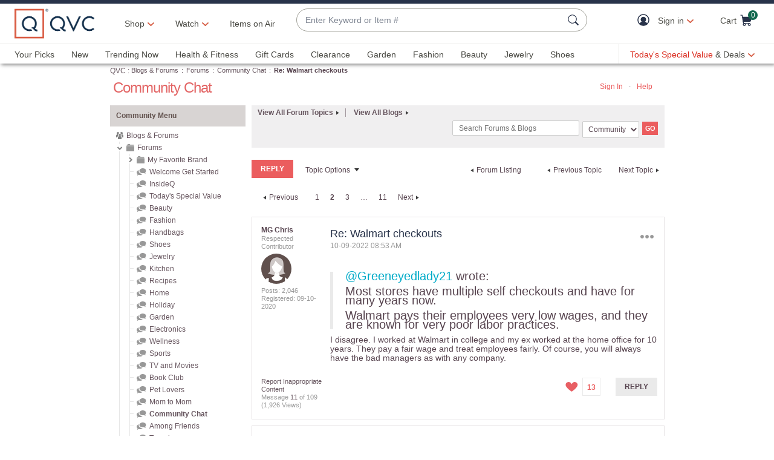

--- FILE ---
content_type: text/html;charset=UTF-8
request_url: https://community.qvc.com/t5/Community-Chat/Walmart-checkouts/m-p/7679738/highlight/true
body_size: 80516
content:
<!DOCTYPE html><html prefix="og: http://ogp.me/ns#" dir="ltr" lang="en" class="no-js">
	<head>
	
	<title>
	Re: Walmart checkouts - Page 2 - Blogs & Forums
</title>
	
	
	<meta http-equiv="X-UA-Compatible" content="IE=edge"/>
<script src="https://r.curalate.com/js/curalate-widget-client-all.prod.min.js" charset="utf-8"></script>


	
	
	
	<meta content="Last week I shopped at Costco. It was a zoo trying to check out. I have no idea what it will be like at Christmas. The only lines that were moving" name="description"/><meta content="2022-10-15T06:30:25-07:00" itemprop="dateModified"/><meta content="text/html; charset=UTF-8" http-equiv="Content-Type"/><link href="https://community.qvc.com/t5/Community-Chat/Walmart-checkouts/td-p/7679607/page/2" rel="canonical"/>
	<meta content="https://community.qvc.com/t5/user/viewprofilepage/user-id/4034" property="article:author"/><meta content="article" property="og:type"/><meta content="https://community.qvc.com/t5/Community-Chat/Walmart-checkouts/td-p/7679607/page/2" property="og:url"/><meta content="Community Chat" property="article:section"/><meta content="Last week I shopped at Costco. It was a zoo trying to check out. I have no idea what it will be like at Christmas.   The only lines that were moving were the self check out lines.   The lines for the 3 lanes that were open and being checked out by a person was weaving their way through aisles. It wa..." property="og:description"/><meta content="2022-10-09T13:41:52.403Z" property="article:published_time"/><meta content="2022-10-15T06:30:25-07:00" property="article:modified_time"/><meta content="Re: Walmart checkouts" property="og:title"/>
	
	
		<link class="lia-link-navigation hidden live-links" title="topic Re: Walmart checkouts in Community Chat" type="application/rss+xml" rel="alternate" id="link" href="/ohcaz36659/rss/message?board.id=35&amp;message.id=1901486"></link>
	

	
	
	    
            	<link href="/skins/6688763/14e6f0ef0a8531a4781730b58b4cfd17/qvc_community_main-1861196.css" rel="stylesheet" type="text/css"/>
            
	

	
	
	
	
<script type="text/javascript" src="/t5/scripts/EF7B13D9B64EB8BBD9C87DD3095E9284/lia-scripts-head-min.js"></script><script language="javascript" type="text/javascript">
<!--
LITHIUM.PrefetchData = {"Components":{},"commonResults":{}};
LITHIUM.DEBUG = false;
LITHIUM.CommunityJsonObject = {
  "Validation" : {
    "image.description" : {
      "min" : 0,
      "max" : 1000,
      "isoneof" : [ ],
      "type" : "string"
    },
    "tkb.toc_maximum_heading_level" : {
      "min" : 1,
      "max" : 6,
      "isoneof" : [ ],
      "type" : "integer"
    },
    "tkb.toc_heading_list_style" : {
      "min" : 0,
      "max" : 50,
      "isoneof" : [
        "disc",
        "circle",
        "square",
        "none"
      ],
      "type" : "string"
    },
    "blog.toc_maximum_heading_level" : {
      "min" : 1,
      "max" : 6,
      "isoneof" : [ ],
      "type" : "integer"
    },
    "tkb.toc_heading_indent" : {
      "min" : 5,
      "max" : 50,
      "isoneof" : [ ],
      "type" : "integer"
    },
    "blog.toc_heading_indent" : {
      "min" : 5,
      "max" : 50,
      "isoneof" : [ ],
      "type" : "integer"
    },
    "blog.toc_heading_list_style" : {
      "min" : 0,
      "max" : 50,
      "isoneof" : [
        "disc",
        "circle",
        "square",
        "none"
      ],
      "type" : "string"
    }
  },
  "User" : {
    "settings" : {
      "imageupload.legal_file_extensions" : "*.jpg;*.JPG;*.jpeg;*.JPEG;*.gif;*.GIF;*.png;*.PNG",
      "config.enable_avatar" : true,
      "integratedprofile.show_klout_score" : true,
      "layout.sort_view_by_last_post_date" : true,
      "layout.friendly_dates_enabled" : false,
      "profileplus.allow.anonymous.scorebox" : false,
      "tkb.message_sort_default" : "topicPublishDate",
      "layout.format_pattern_date" : "MM-dd-yyyy",
      "config.require_search_before_post" : "off",
      "isUserLinked" : false,
      "integratedprofile.cta_add_topics_dismissal_timestamp" : -1,
      "layout.message_body_image_max_size" : 1000,
      "profileplus.everyone" : false,
      "integratedprofile.cta_connect_wide_dismissal_timestamp" : -1,
      "blog.toc_maximum_heading_level" : "",
      "integratedprofile.hide_social_networks" : false,
      "blog.toc_heading_indent" : "",
      "contest.entries_per_page_num" : 20,
      "layout.messages_per_page_linear" : 30,
      "integratedprofile.cta_manage_topics_dismissal_timestamp" : -1,
      "profile.shared_profile_test_group" : false,
      "integratedprofile.cta_personalized_feed_dismissal_timestamp" : -1,
      "integratedprofile.curated_feed_size" : 10,
      "contest.one_kudo_per_contest" : false,
      "integratedprofile.enable_social_networks" : false,
      "integratedprofile.my_interests_dismissal_timestamp" : -1,
      "profile.language" : "en",
      "layout.friendly_dates_max_age_days" : 31,
      "layout.threading_order" : "thread_descending",
      "blog.toc_heading_list_style" : "disc",
      "useRecService" : false,
      "layout.module_welcome" : "<div id=\"divWelcomeText\">\r\n<h1> Welcome to the QVC Community! <\/h1>\r\n<p> Here you can connect with other customers about products, shows & so much more! Our <a href= https://www.qvc.com/content/information/qvc-community-standards.html>Community Standards for Participation<\/a> can help guide you as you engage in conversation. And if you need help, reach out to our Customer Service team via chat or by giving them a call at 888-345-5788 seven days a week from 7am\u20131am ET. \r\nFor more customer service information, visit our <a href= https://www.qvc.com/content/information/customer-service.html>Community Service FAQs<\/a><\/p>\r\n<p>Now, stay tuned.  We will be reaching out through our Blogs & Forums to learn how we can continue to grow, shape, and evolve the future of our communities at QVC with you.  <a href=\"/t5/Welcome-Get-Started/bd-p/getting_started\">Get started now<\/a><\/p>\r\n<\/div>",
      "imageupload.max_uploaded_images_per_upload" : 100,
      "imageupload.max_uploaded_images_per_user" : 5000,
      "integratedprofile.connect_mode" : "",
      "tkb.toc_maximum_heading_level" : "",
      "tkb.toc_heading_list_style" : "disc",
      "sharedprofile.show_hovercard_score" : true,
      "config.search_before_post_scope" : "community",
      "tkb.toc_heading_indent" : "",
      "p13n.cta.recommendations_feed_dismissal_timestamp" : -1,
      "imageupload.max_file_size" : 3072,
      "layout.show_batch_checkboxes" : false,
      "integratedprofile.cta_connect_slim_dismissal_timestamp" : -1
    },
    "isAnonymous" : true,
    "policies" : {
      "image-upload.process-and-remove-exif-metadata" : true
    },
    "registered" : false,
    "emailRef" : "",
    "id" : -1,
    "login" : "Anonymous"
  },
  "Server" : {
    "communityPrefix" : "/ohcaz36659",
    "nodeChangeTimeStamp" : 1768531981989,
    "tapestryPrefix" : "/t5",
    "deviceMode" : "DESKTOP",
    "responsiveDeviceMode" : "DESKTOP",
    "membershipChangeTimeStamp" : "0",
    "version" : "25.12",
    "branch" : "25.12-release",
    "showTextKeys" : false
  },
  "Config" : {
    "phase" : "prod",
    "integratedprofile.cta.reprompt.delay" : 30,
    "profileplus.tracking" : {
      "profileplus.tracking.enable" : false,
      "profileplus.tracking.click.enable" : false,
      "profileplus.tracking.impression.enable" : false
    },
    "app.revision" : "2512231126-s6f44f032fc-b18",
    "navigation.manager.community.structure.limit" : "1000"
  },
  "Activity" : {
    "Results" : [ ]
  },
  "NodeContainer" : {
    "viewHref" : "https://community.qvc.com/t5/Forums/ct-p/forums",
    "description" : "",
    "id" : "forums",
    "shortTitle" : "Forums",
    "title" : "Forums",
    "nodeType" : "category"
  },
  "Page" : {
    "skins" : [
      "qvc_community_main:desktop:generic:generic_web_browser:generic_web_crawler",
      "qvc_community_main",
      "qvc_skin",
      "mondrian",
      "base"
    ],
    "authUrls" : {
      "loginUrl" : "https://www.qvc.com/LogonForm?langId=-1&storeId=10251&catalogId=10151&communityURL=https%3A%2F%2Fcommunity.qvc.com%2Ft5%2FCommunity-Chat%2FWalmart-checkouts%2Fm-p%2F7679738%2Fhighlight%2Ftrue",
      "loginUrlNotRegistered" : "https://www.qvc.com/LogonForm?langId=-1&storeId=10251&catalogId=10151&redirectreason=notregistered&communityURL=https%3A%2F%2Fcommunity.qvc.com%2Ft5%2FCommunity-Chat%2FWalmart-checkouts%2Fm-p%2F7679738%2Fhighlight%2Ftrue",
      "loginUrlNotRegisteredDestTpl" : "https://www.qvc.com/LogonForm?langId=-1&storeId=10251&catalogId=10151&redirectreason=notregistered&communityURL=%7B%7BdestUrl%7D%7D"
    },
    "name" : "ForumTopicPage",
    "rtl" : false,
    "object" : {
      "viewHref" : "/t5/Community-Chat/Walmart-checkouts/td-p/7679607",
      "subject" : "Walmart checkouts",
      "id" : 7679607,
      "page" : "ForumTopicPage",
      "type" : "Thread"
    }
  },
  "WebTracking" : {
    "Activities" : { },
    "path" : "Community:Blogs & Forums/Category:Forums/Board:Community Chat/Message:Re: Walmart checkouts"
  },
  "Feedback" : {
    "targeted" : { }
  },
  "Seo" : {
    "markerEscaping" : {
      "pathElement" : {
        "prefix" : "@",
        "match" : "^[0-9][0-9]$"
      },
      "enabled" : false
    }
  },
  "TopLevelNode" : {
    "viewHref" : "https://community.qvc.com/",
    "description" : "",
    "id" : "ohcaz36659",
    "shortTitle" : "Blogs & Forums",
    "title" : "Blogs & Forums",
    "nodeType" : "Community"
  },
  "Community" : {
    "viewHref" : "https://community.qvc.com/",
    "integratedprofile.lang_code" : "en",
    "integratedprofile.country_code" : "US",
    "id" : "ohcaz36659",
    "shortTitle" : "Blogs & Forums",
    "title" : "Blogs & Forums"
  },
  "CoreNode" : {
    "conversationStyle" : "forum",
    "viewHref" : "https://community.qvc.com/t5/Community-Chat/bd-p/35",
    "settings" : { },
    "description" : "",
    "id" : "35",
    "shortTitle" : "Community Chat",
    "title" : "Community Chat",
    "nodeType" : "Board",
    "ancestors" : [
      {
        "viewHref" : "https://community.qvc.com/t5/Forums/ct-p/forums",
        "description" : "",
        "id" : "forums",
        "shortTitle" : "Forums",
        "title" : "Forums",
        "nodeType" : "category"
      },
      {
        "viewHref" : "https://community.qvc.com/",
        "description" : "",
        "id" : "ohcaz36659",
        "shortTitle" : "Blogs & Forums",
        "title" : "Blogs & Forums",
        "nodeType" : "Community"
      }
    ]
  }
};
LITHIUM.Components.RENDER_URL = "/t5/util/componentrenderpage/component-id/#{component-id}?render_behavior=raw";
LITHIUM.Components.ORIGINAL_PAGE_NAME = 'forums/ForumTopicPage';
LITHIUM.Components.ORIGINAL_PAGE_ID = 'ForumTopicPage';
LITHIUM.Components.ORIGINAL_PAGE_CONTEXT = '[base64]';
LITHIUM.Css = {
  "BASE_DEFERRED_IMAGE" : "lia-deferred-image",
  "BASE_BUTTON" : "lia-button",
  "BASE_SPOILER_CONTAINER" : "lia-spoiler-container",
  "BASE_TABS_INACTIVE" : "lia-tabs-inactive",
  "BASE_TABS_ACTIVE" : "lia-tabs-active",
  "BASE_AJAX_REMOVE_HIGHLIGHT" : "lia-ajax-remove-highlight",
  "BASE_FEEDBACK_SCROLL_TO" : "lia-feedback-scroll-to",
  "BASE_FORM_FIELD_VALIDATING" : "lia-form-field-validating",
  "BASE_FORM_ERROR_TEXT" : "lia-form-error-text",
  "BASE_FEEDBACK_INLINE_ALERT" : "lia-panel-feedback-inline-alert",
  "BASE_BUTTON_OVERLAY" : "lia-button-overlay",
  "BASE_TABS_STANDARD" : "lia-tabs-standard",
  "BASE_AJAX_INDETERMINATE_LOADER_BAR" : "lia-ajax-indeterminate-loader-bar",
  "BASE_AJAX_SUCCESS_HIGHLIGHT" : "lia-ajax-success-highlight",
  "BASE_CONTENT" : "lia-content",
  "BASE_JS_HIDDEN" : "lia-js-hidden",
  "BASE_AJAX_LOADER_CONTENT_OVERLAY" : "lia-ajax-loader-content-overlay",
  "BASE_FORM_FIELD_SUCCESS" : "lia-form-field-success",
  "BASE_FORM_WARNING_TEXT" : "lia-form-warning-text",
  "BASE_FORM_FIELDSET_CONTENT_WRAPPER" : "lia-form-fieldset-content-wrapper",
  "BASE_AJAX_LOADER_OVERLAY_TYPE" : "lia-ajax-overlay-loader",
  "BASE_FORM_FIELD_ERROR" : "lia-form-field-error",
  "BASE_SPOILER_CONTENT" : "lia-spoiler-content",
  "BASE_FORM_SUBMITTING" : "lia-form-submitting",
  "BASE_EFFECT_HIGHLIGHT_START" : "lia-effect-highlight-start",
  "BASE_FORM_FIELD_ERROR_NO_FOCUS" : "lia-form-field-error-no-focus",
  "BASE_EFFECT_HIGHLIGHT_END" : "lia-effect-highlight-end",
  "BASE_SPOILER_LINK" : "lia-spoiler-link",
  "FACEBOOK_LOGOUT" : "lia-component-users-action-logout",
  "BASE_DISABLED" : "lia-link-disabled",
  "FACEBOOK_SWITCH_USER" : "lia-component-admin-action-switch-user",
  "BASE_FORM_FIELD_WARNING" : "lia-form-field-warning",
  "BASE_AJAX_LOADER_FEEDBACK" : "lia-ajax-loader-feedback",
  "BASE_AJAX_LOADER_OVERLAY" : "lia-ajax-loader-overlay",
  "BASE_LAZY_LOAD" : "lia-lazy-load"
};
(function() { if (!window.LITHIUM_SPOILER_CRITICAL_LOADED) { window.LITHIUM_SPOILER_CRITICAL_LOADED = true; window.LITHIUM_SPOILER_CRITICAL_HANDLER = function(e) { if (!window.LITHIUM_SPOILER_CRITICAL_LOADED) return; if (e.target.classList.contains('lia-spoiler-link')) { var container = e.target.closest('.lia-spoiler-container'); if (container) { var content = container.querySelector('.lia-spoiler-content'); if (content) { if (e.target.classList.contains('open')) { content.style.display = 'none'; e.target.classList.remove('open'); } else { content.style.display = 'block'; e.target.classList.add('open'); } } e.preventDefault(); return false; } } }; document.addEventListener('click', window.LITHIUM_SPOILER_CRITICAL_HANDLER, true); } })();
LITHIUM.noConflict = true;
LITHIUM.useCheckOnline = false;
LITHIUM.RenderedScripts = [
  "jquery.ui.widget.js",
  "jquery.tmpl-1.1.1.js",
  "SearchForm.js",
  "EarlyEventCapture.js",
  "jquery.scrollTo.js",
  "AjaxSupport.js",
  "jquery.lithium-selector-extensions.js",
  "jquery.json-2.6.0.js",
  "jquery.placeholder-2.0.7.js",
  "Loader.js",
  "SpoilerToggle.js",
  "Video.js",
  "ForceLithiumJQuery.js",
  "Tree.js",
  "CustomEvent.js",
  "MessageViewDisplay.js",
  "json2.js",
  "jquery.effects.slide.js",
  "DeferredImages.js",
  "AutoComplete.js",
  "MessageBodyDisplay.js",
  "Forms.js",
  "jquery.viewport-1.0.js",
  "DropDownMenu.js",
  "Link.js",
  "jquery.ui.mouse.js",
  "Events.js",
  "jquery.css-data-1.0.js",
  "Throttle.js",
  "jquery.ui.dialog.js",
  "Components.js",
  "jquery.blockui.js",
  "CoreNodeTree.js",
  "Namespace.js",
  "jquery.tools.tooltip-1.2.6.js",
  "SearchAutoCompleteToggle.js",
  "jquery.hoverIntent-r6.js",
  "Sandbox.js",
  "DataHandler.js",
  "jquery.ui.position.js",
  "jquery.appear-1.1.1.js",
  "DropDownMenuVisibilityHandler.js",
  "ResizeImages.js",
  "Cache.js",
  "jquery.js",
  "ActiveCast3.js",
  "Auth.js",
  "jquery.autocomplete.js",
  "AjaxFeedback.js",
  "LiModernizr.js",
  "jquery.effects.core.js",
  "Tooltip.js",
  "UserNavigationCombine.js",
  "jquery.function-utils-1.0.js",
  "jquery.iframe-transport.js",
  "jquery.position-toggle-1.0.js",
  "Placeholder.js",
  "jquery.fileupload.js",
  "jquery.clone-position-1.0.js",
  "jquery.delayToggle-1.0.js",
  "jquery.ui.core.js",
  "NoConflict.js",
  "jquery.iframe-shim-1.0.js",
  "InformationBox.js",
  "HelpIcon.js",
  "Text.js",
  "Globals.js",
  "ElementQueries.js",
  "Lithium.js",
  "ResizeSensor.js",
  "PartialRenderProxy.js",
  "ElementMethods.js",
  "jquery.ajax-cache-response-1.0.js",
  "PolyfillsAll.js",
  "jquery.ui.draggable.js",
  "jquery.ui.resizable.js"
];// -->
</script><script type="text/javascript" src="/t5/scripts/D60EB96AE5FF670ED274F16ABB044ABD/lia-scripts-head-min.js"></script></head>
	<body class="lia-board lia-user-status-anonymous ForumTopicPage lia-body" id="lia-body">
	
	
	<div id="AEF-220-1" class="ServiceNodeInfoHeader">
</div>
	
	
	
	

	<div class="lia-page">
		<center>
			
				<!-- fetched header -->
<meta charset="utf-8"/>
<meta name="viewport" content="width=device-width, initial-scale=1, maximum-scale=5, user-scalable=yes"/>


    <link rel="preconnect" href="//qvc.scene7.com"/>


    <link rel="preload" as="script" href="https://www.qvc.com/resources/61b03521c9d8294cf13445e53bc540d80faca36bcaa41"/><link rel="preload" href="https://www.qvc.com/etc.clientlibs/qvc-common/clientlibs/fonts/resources/tt-norms-medium.woff2" as="font" crossorigin="anonymous"/>

    <link rel="preload" href="https://www.qvc.com/etc.clientlibs/qvc-common/clientlibs/fonts/resources/tt-norms-bold.woff2" as="font" crossorigin="anonymous"/>


<link rel="shortcut icon" type="image/png" href="//qvc.scene7.com/is/image/QVC/pic/favicon/rebrand/favicon.png?fmt=png-alpha"/>
<link rel="icon" type="image/png" href="//qvc.scene7.com/is/image/QVC/pic/favicon/rebrand/favicon.png?fmt=png-alpha"/>
<link rel="apple-touch-icon" sizes="144x144" href="//qvc.scene7.com/is/image/QVC/pic/favicon/rebrand/apple-touch-icon-144x144.png?fmt=png-alpha"/>



<script>
	var quidDomain = ".qvc.com";
	var gdprCheck=function(c){var a=document.cookie,b=a.indexOf(" OPTOUTMULTI=");-1===b&&(b=a.indexOf("OPTOUTMULTI="));if(-1===b)return!1;b=a.indexOf("=",b)+1;var d=a.indexOf(";",b);-1==d&&(d=a.length);v=decodeURIComponent(a.substring(b,d));c=(new RegExp(c+":([^|]*)")).exec(v);return null!==c&&"1"===c[1]?!0:!1};
	!function(a){"object"==typeof exports&&"undefined"!=typeof module?module.exports=a():"function"==typeof define&&define.amd?define([],a):("undefined"!=typeof window?window:"undefined"!=typeof global?global:"undefined"!=typeof self?self:this).uuidv4=a()}(function(){return function(){return function k(c,f,e){function l(g,m){if(!f[g]){if(!c[g]){var h="function"==typeof require&&require;if(!m&&h)return h(g,!0);if(d)return d(g,!0);h=Error("Cannot find module '"+g+"'");throw h.code="MODULE_NOT_FOUND",h;
}h=f[g]={exports:{}};c[g][0].call(h.exports,function(d){return l(c[g][1][d]||d)},h,h.exports,k,c,f,e)}return f[g].exports}for(var d="function"==typeof require&&require,m=0;m<e.length;m++)l(e[m]);return l}}()({1:[function(a,c,f){var e=[];for(a=0;256>a;++a)e[a]=(a+256).toString(16).substr(1);c.exports=function(a,c){var d=c||0;return[e[a[d++]],e[a[d++]],e[a[d++]],e[a[d++]],"-",e[a[d++]],e[a[d++]],"-",e[a[d++]],e[a[d++]],"-",e[a[d++]],e[a[d++]],"-",e[a[d++]],e[a[d++]],e[a[d++]],e[a[d++]],e[a[d++]],e[a[d++]]].join("")}},
{}],2:[function(a,c,f){var e="undefined"!=typeof crypto&&crypto.getRandomValues&&crypto.getRandomValues.bind(crypto)||"undefined"!=typeof msCrypto&&"function"==typeof window.msCrypto.getRandomValues&&msCrypto.getRandomValues.bind(msCrypto);if(e){var k=new Uint8Array(16);c.exports=function(){return e(k),k}}else{var l=Array(16);c.exports=function(){for(var a,c=0;16>c;c++)0==(3&c)&&(a=4294967296*Math.random()),l[c]=a>>>((3&c)<<3)&255;return l}}},{}],3:[function(a,c,f){var e=a("./lib/rng"),k=a("./lib/bytesToUuid");
c.exports=function(a,c,f){f=c&&f||0;"string"==typeof a&&(c="binary"===a?Array(16):null,a=null);var d=(a=a||{}).random||(a.rng||e)();if(d[6]=15&d[6]|64,d[8]=63&d[8]|128,c)for(a=0;16>a;++a)c[f+a]=d[a];return c||k(d)}},{"./lib/bytesToUuid":1,"./lib/rng":2}]},{},[3])(3)});

var quid={name:"quid",canStore:"object"===typeof localStorage&&null!==localStorage,get:function(){document.cookie.match(/quid=/g)&&1<document.cookie.match(/quid=/g).length&&(quid.remove(quid.name),quid.remove(quid.name,"."+document.domain));var a=quid.getCookie(quid.name);"community.qvc.com"===document.domain&&quid.canStore&&localStorage.removeItem(quid.name);if(quid.canStore){var b=localStorage.getItem(quid.name);b!==a&&null!==b?(a=b,quid.set(quid.name,a)):null===b&&localStorage.setItem(quid.name,
a)}null===a&&(a=uuidv4(),quid.set(quid.name,a));return a},getCookie:function(a){var b=" "+document.cookie,c=" "+a+"=";a=b.indexOf(c);-1===a?b=null:(a+=c.length,c=b.indexOf(";",a),-1===c&&(c=b.length),b=decodeURIComponent(b.substring(a,c)));return b},remove:function(a,b){document.cookie=a+"=; expires=Thu, 01 Jan 1970 00:00:00 UTC; path=/; "+("string"===typeof b?" domain="+b:"")},set:function(a,b){b=b.replace("d_quid=","");var c=new Date;c.setDate(c.getDate()+1825);var d="string"===typeof quidDomain?
quidDomain:document.domain;document.cookie=a+"="+encodeURIComponent(b)+"; expires="+c.toUTCString()+"; domain="+d+"; path=/; samesite=lax; secure=true";quid.canStore&&localStorage.setItem(a,b)}};quid.get();
</script>

<script>
	try{window.performance.setResourceTimingBufferSize(400)}catch(e){}try{var _bttErrorListener=_bttErrorListener||function(b,c){var d=[],e=[];b.addEventListener&&b.addEventListener("error",function(a){"undefined"==typeof _bttErr?d.push(a):_bttErr.capture(a.message,a.filename,a.lineno,a.colno,a.error)});c.addEventListener&&c.addEventListener("securitypolicyviolation",function(a){"undefined"==typeof _bttErr?e.push([a.blockedURI,a.lineNumber,+new Date,a.sourceFile,a.disposition]):_bttErr.captSec(a.blockedURI,a.lineNumber,+new Date,a.sourceFile,a.disposition)});return{get:function(a){return"a"==a?d:e}}}(window,document)}catch(b){_bttErrorListener=void 0};
</script>









<script type="text/javascript">
    let qVars = {"ajax":{"productNoteByType":"/api/sales/presentation/v1/us/products/{0}/notes/{1}","getEmailAndSubscription":"/api/sales/presentation/v1/us/email-ids/{0}/subscriptions/{1}","submitCart":"/api/sales/presentation/v1/us/carts/{0}/submit","updateCVV":"/api/sales/presentation/v1/us/carts/{0}/paymentMethods/cvvToken","eQuickScreenPreApprovalStatus":"/api/sales/presentation/v1/us/carts/{0}/quickscreen/pre-approval-status","addVoucher":"/api/sales/presentation/v1/us/carts/{0}/vouchers","shareWish":"/api/sales/presentation/v1/us/users/{0}/collections/{1}/share","authTokenDel":"/bin/qvc/authTokenDel","addShipAddr":"/api/sales/presentation/v1/us/carts/{0}/shippingAddress","productList":"/api/sales/presentation/v3/us/products/list/{0}","specialFinancingEligibility":"/api/sales/presentation/v1/us/carts/{0}/special-financing-eligibility","orderTracking":"/api/sales/presentation/v1/us/users/{0}/orders/{1}/order-items/{2}/tracking","saveRefundMethod":"/api/sales/presentation/v1/us/carts/{0}/paymentMethods/refund","phoneUpdate":"/api/sales/presentation/v1/us/users/{0}/phoneNumbers","usersDefaultShippingAddress":"/api/sales/presentation/v1/us/users/{0}/shippingAddress/default","getCreditTerms":"/api/sales/presentation/v1/us/carts/{0}/creditTerms","updateBillingAddress":"/api/sales/presentation/v1/us/carts/{0}/billingAddress","pinUpdate":"/api/sales/presentation/v1/us/users/{0}/pin","modifySavedItem":"/api/sales/presentation/v1/us/carts/{0}/collections/saved-items/sku/{1}","userPaymentMethods":"/api/sales/presentation/v1/us/users/{0}/paymentMethods/","sweepstakes":"/api/sales/presentation/v1/us/subscriptions","addCreditCard":"/api/sales/presentation/v1/us/users/{0}/paymentMethods/creditCards","addNewUser":"/api/sales/presentation/v1/us/users","usersBillingAddress":"/api/sales/presentation/v1/us/users/{0}/billingAddress","marketingPreferencesRegistration":"/api/sales/presentation/v1/us/users/{0}/preferences","creditTerms":"/api/sales/presentation/v1/us/carts/{0}/creditTerms","product":"/api/sales/presentation/v3/us/products/{0}?response-depth=full","eQuickScreenUpdateUserAcceptance":"/api/sales/presentation/v1/us/carts/{0}/quickscreen/update-user-acceptance","appleGooglePayExpress":"/api/sales/presentation/v1/us/carts/{0}/express/confirmation","getUser":"/api/sales/presentation/v1/us/users/{0}","paymentMethods":"/api/sales/presentation/v1/us/carts/{0}/paymentMethods","deleteAllSavedItem":"/api/sales/presentation/v1/us/carts/{0}/collections/saved-items","ottDeviceLink":"/api/sales/presentation/v2/us/oauth2/deviceapproval?user_code={0}&user_oauth_approval={1}","openOrders":"/api/sales/presentation/v1/us/users/{0}/orders/open-payments","payPalExpress":"/api/sales/presentation/v1/us/carts/{0}/express","modifyCartItemSku":"/api/sales/presentation/v1/us/carts/{0}/items/{1}?index={2}","npoInitiation":"/api/sales/presentation/v1/us/carts/{0}/npo-initiation","modifyCartItem":"/api/sales/presentation/v1/us/carts/{0}/items/{1}","orderShippingOptions":"/api/sales/presentation/v1/us/users/{0}/orders/{1}/orderItems/{2}/shippingOptions","usersShippingAddress":"/api/sales/presentation/v1/us/users/{0}/shippingAddress/{1}","deleteVoucher":"/api/sales/presentation/v1/us/carts/{0}/vouchers/{1}","cartShippingOptions":"/api/sales/presentation/v1/us/carts/{0}/shippingOptions","cartAddExpress":"/api/sales/presentation/v1/us/carts/express/quote","deleteSavedItem":"/api/sales/presentation/v1/us/carts/{0}/collections/saved-items/{1}","deleteFromWish":"/api/sales/presentation/v1/us/users/{0}/collections/{1}/elements/{2}","productNotes":"/api/sales/presentation/v1/us/products/{0}/notes","orderReturnPreferences":"/api/sales/presentation/v1/us/users/{0}/returns/preferences","reminders":"/api/sales/presentation/v1/us/users/{0}/reminders/{1}","eQuickScreenApp":"/api/sales/presentation/v1/us/carts/{0}/quickscreen/qcard-application","expressQuote":"/api/sales/presentation/v1/us/carts/{0}/express/quote","updatePaymentMethod":"/api/sales/presentation/v1/us/users/{0}/paymentMethods/creditCards/{1}","profanities":"/api/sales/presentation/v1/us/utilities/profanities","usersAddShippingAddress":"/api/sales/presentation/v1/us/users/{0}/shippingAddress","orderTrackingNarvar":"https://tracking.narvar.com/tracking/qvc/{0}?tracking_numbers={1}&order_number={2}&sku={3}","emailUpdate":"/api/sales/presentation/v1/us/users/{0}/email-address","securityQuestionsSvc":"/api/sales/presentation/v1/us/users/{0}/securityQuestions","paymentOptions":"/api/sales/presentation/v1/us/carts/{0}/paymentMethods","updatePassword":"/api/sales/presentation/v1/us/users/{0}/password","createPassword":"/api/sales/presentation/v1/us/users/{0}/identities","emailForm":{"questions":"/api/sales/presentation/v1/us/email/cs/site","suggestions":"/api/sales/presentation/v1/us/email/cs/suggestions","account":"/api/sales/presentation/v1/us/email/cs/account","orders":"/api/sales/presentation/v1/us/email/cs/order","product":"/api/sales/presentation/v1/us/email/cs/product","programming":"/api/sales/presentation/v1/us/email/cs/programming","deliveries":"/api/sales/presentation/v1/us/email/cs/deliveries","returns":"/api/sales/presentation/v1/us/email/cs/returns"}},"feature":{"npoFlow":true,"seeSimilarButtonEnabled":true,"orderReviewQuantitySelect":true,"easyPayToggleFeature":true,"disablePaymentOffers":false,"localizedPromoCodeMessaging":false,"enableCIAMAuthentication":false,"buttonBarEnabled":true,"custPreferenceForEZPay":false,"paymentBillingOptionCombination":false,"disableCVV":true,"hasQvcUuid":true,"applePayActive":false,"usPrivacyConsent":false,"enableEquickscreenPhaseTwo":false,"twoStepSignInOverlayFlag":false,"savedItemsOffCanvasEnabled":true,"shouldShowUpsellOnCartPage":true,"forgotPinShowEmailField":false,"paymentShowUpdateLink":true,"adobeAnalyticsSPEnabled":true,"keepAbandonedItems":false,"enableConstructorTypeahead":true,"easyPayOptionFeature":false,"paypal":true,"enableBackgroundPatch":true,"applePayCheckout":false,"downtimeCommunication":true,"enableAddressStandardization":false,"combinedPaymentBillingOptions":false,"enableRecentSearch":true,"showLoadMoreSavedItems":false,"cartMergeOutsideCheckout":true,"noPayMethodShowOptions":true,"productImgAspect":"88.9","addToCartOffCanvasSidebarPdpCarousels":false,"enableEDD":false,"showOptimizeCartHeader":true,"qCardSavingsEnabled":true,"addToCartOffCanvasSidebarCart":true,"addToCartOffCanvasSidebarIroa":true,"displayPaymentOffers":true,"addToCartOffCanvasSidebarPdp":false,"googlePayActive":false,"speedbuyOverlay":true,"showZipSecurityAns":true,"isCiamLogin":false,"addToCartOffCanvasSidebarShopLive":false,"enableUpdatedCommunicationPrefs":false,"bvConversations":true,"constructorFullyLive":true,"removeNewCustToken":true,"pdpTitleInPriceBlock":true,"addressThree":false,"noPwdCheckoutFlow":false,"nameAndDateOnIroa":true,"enableShowHidePwdButton":true,"sizeGuide":true,"showStreetName":false,"newsletterReOptInActiveOrderConfirmation":false,"isCiamFullReg":false,"orderStatusDisplaySubFilter":true,"googlePayMockUSAddresses":"{}","buyAgainCarousel":false,"callInitiateCart":false,"nicknameService":true,"enableConstructorSearch":true,"showTilaOverlay":true,"redirPaySelPage":true,"newsletterReOptInActive":true,"verifiedPurchaser":true,"omsPromotionsActive":true,"getSavedItemsAndStore":false,"userAttributes":true,"plpEZInstallment":true,"displayCustomBadgesInPLP":true,"writeReviewMessage":false,"googlePayCheckout":false,"seeSimilarButtonWishlistEnabled":true,"paymentConflictAutoOverride":true,"pagination":false,"removeNewCustSignInFromExistingCustCheckout":true,"plccHsnZulily":false,"narvarReturns":false,"easypayEnableApplePay":false,"enableCollectionPersonalization":false,"updateOrderReviewHeaders":true,"enableCartSidebar":true,"usePaymentData":true,"enableBrowsePersonalization":false,"openOrdersEnabled":true,"keywordSearch":true,"disableExpiredPayMethod":true,"enableOmsReservation":true},"format":{"sizeDefaultCommerce":"000","imageUrlPrefixGlobal":"//qvc.scene7.com/is/image/QVC/","colorDefaultAjax":"000","countryCode":"us","expDate":"MM/yy","addressFormat":"<p class=\"alertDisplayText\">{1}</p> {2} <p>{3}, {4}</p> <p class=\"postalCode\">{5}</p>","swatchImageSuffix":"$pdpswatch$","protocol":"https","expirationDateRegEx":"(?:0[1-9]|1[0-2])\\ / \\d{2}","updateFilterSortAndSearchHeader":true,"xAppCode":"QVC","zipFormat":"00000-0000","sizeDefaultAjax":"000","dob":"m0/d0/y000","host":"www.qvc.com","time":"h:MM TT","mPdpThumb":"$aempdthumb75px$","phone":"(000) 000-0000","apiHostName":"api.qvc.com","seoHomeTitle":"- QVC.com","expDateField":"00 / 00","currency":"${0}.{1}","zipFormatCA":"S0S 0S0","colorDefaultCommerce":"000","productNumber":"^(([a-zA-Z]\\d{2,6})|(([eE][nN])\\d{2,5}))$","currencyCode":"USD","writeReviewDaysCount":"7","xAppVer":"1.0","tsvPriceCodesForBadge":["TSV","TSA","TES","TEA","TPS","TPA"],"orderNumber":"\\d{1,10}","postalCode":"00000-0000"},"cartAjax":{"speedbuy":"/api/sales/presentation/v1/us/carts/{0}/speedbuy","initiateCart":"/api/sales/presentation/v1/us/carts/{0}/initiate","addToCart":"/api/sales/presentation/v1/us/carts/{0}/items/{1}","mergeCartOutsideCheckout":"/api/sales/presentation/v1/us/carts/{0}/customer/{1}","inventoryReservation":"/api/sales/presentation/v1/us/carts/{0}/inventory-reservation","mergeCart":"/api/sales/presentation/v1/us/carts/{0}/merge/{1}","retrieveCartIfMatch":"/api/sales/presentation/v1/us/carts/{0}"},"thirdparty":{"googlePayApiVersion":"2","appleMerchantId":"merchant.com.qvc.apple.pay","googlePayEnvironment":"PRODUCTION","productList":"/api/sales/presentation/v3/us/products/list/{0}","applePayPaymentTiming":"deferred","googlePayVersion":"2","applePayLabel":"QVC Inc.","googlePayTotalPriceLabel":"Order Total","criteoPlacementsUrl":"/api/thirdparty/data/","googlePayApiVersionMinor":"0","googleMerchantId":"BCR2DN7TRCR4N3SS","applePayPaymentDescription":"Deferred payment","applePayShippingType":"shipping","applePayManagementURL":"https://78a38ccaf05bf3.lhr.life/update-payment","nextGenClientLib":"https://cdn.prod.ngd.qrg.tech/web-bundles/nextgen.js","canvasShippingAddressKey":"CW59-CG95-YF88-XP28","applePayPaymentType":"final"},"reviewsAjax":{"nicknameToken":"/api/sales/presentation/v1/us/users/{0}/tokens/nickname","reviewsMonitor":"/api/product/v1/US/reviews-monitor/create","reviewsToken":"/api/sales/presentation/v1/us/users/{0}/tokens/reviews","nickname":"/api/sales/presentation/v1/us/users/{0}/nickname"},"globalAjax":{"constructorCreateUrl":"/api/search/hierarchy/v1/us/group/createCioUrls?url={0}","logoff":"/bin/qvc/logoff","emailAddress":"/api/sales/presentation/v1/us/users/{0}/email-address","customerPreference":"/api/sales/presentation/v1/us/users/{0}/preferences/billing","customerIdentity":"/api/sales/presentation/v1/us/users/identity/status","authHandler":"/checkout/j_security_check","videoSearch":"/api/sales/broadcasting/v1/us/videos/media-id/{0}","userAttributes":"/api/sales/presentation/v1/us/users/{0}/attributes","getSavedItems":"/api/sales/presentation/v1/us/carts/{0}/collections/saved-items","emailOptIn":"/api/sales/marketing/v1/us/qvc/internal/capture-preferences/email","orderStatus":"/api/sales/presentation/v1/us/users/{0}/orders","privacyConsent":"/api/sales/presentation/v1/us/users/preferences/privacy-consent","emailSignup":"/api/sales/presentation/v1/us/email/signup","getSavedItemsSize":"20"},"wishUrl":{"wishReplaySignIn":"/myaccount/login.html?resource=/content/qvc-commerce-us/en/myaccount/reg/ajax-replay.html","replay":"/myaccount/reg/ajax-replay.html","wishDefault":"/myaccount/my-account.html","wish":"/myaccount/reg/wishlist.html"},"badges":{"tsvCodes":["TSV","TSA"],"lpsCodes":["LPS"],"pctOffPriceCodes":["CS","CP","CPQ","CPL","CPS","CSJ","LTS","SPB","SPJ","SPR","SPT","CP1","CP2","CP3","EVL","LC","SFP","LPS"],"salePriceCodes":["SPT","SFP","SPJ","SPR","CP1","CP2","CP3","CS","LTS","CPQ","CP","LC","CPD","CPS","OCP","SMD","SPC","FMD","CSC","CSJ","EVL","FP"],"tsvPostsaleCodes":["TES","TEA"],"freeShippingActive":false,"todaysBonusBuyCodes":["TBB","TBA"],"tsvPresaleCodes":["TPS","TPA"],"anniversaryPriceCodes":[],"saleSpotLightCodes":["SPT"],"bigDealCodes":["BIG","BIA"],"spbCodes":["SPB"]},"overlay":{"qsfOfferFixed":"/info/popups/checkout/qsf-offer-fixed.content-main.html","openCvvOverlay":true,"editPaymentMethod":"/info/popups/pay/edit-payment-method.{0}.html","paymentConflict":"/info/popups/checkout/payment-conflict.{0}.html","myAccountUnsubscribeAll":"/info/popups/myaccount/unsubscribe-all-overlay.html","confirmationOverlayPath":"/info/popups/myaccount/confirmation-overlay.html","partial":"/info/popups/checkout/partial-allocation.{0}.html","editShipAddress":"/info/popups/checkout/edit-shipping-address.html","qsfOfferStandIn":"/info/popups/checkout/qsf-offer-standin.content-main.html","ad":"/info/popups/checkout/auto-delivery.{0}.html","ao":"/info/popups/checkout/advanced-order-confirmation.html","nickname":"/info/popups/myaccount/create-nickname-overlay.html","error":"/info/popups/checkout/generic-error.html","qsfOfferVariable":"/info/popups/checkout/qsf-offer-variable.content-main.html","waitlist":"/info/popups/checkout/waitlist-confirmation.body.html","unableToShip":"/info/popups/checkout/unable-to-ship-overlay.{0}.html","myAccountLogin":"/info/popups/myaccount/login-overlay.html","speedbuyError":"/info/popups/checkout/speedbuy-error.html","openAoOverlay":false,"tilaDisclosure":"/info/popups/checkout/tila-disclosure-overlay.content-main.html","editMyShipAddress":"/info/popups/myaccount/edit-shipping-address-overlay.html","protectionPlans":"/info/popups/checkout/protection-plans.body.html"},"cartUrl":{"speedbuy":"/checkout/login.speedbuy.html","paymentBillingOptions":"/checkout/{0}/payment-billing-options.html","eQuickscreenPath":"/bin/qvc/applyForQCard","persTemplatePath":"/checkout/pers-template.{0}.html?sku={1}&index={2}","cart":"/checkout/cart.html","productEditSpeedBuy":"/product.edit.speedbuy.{0}.html","orderReview":"/checkout/{0}/order-review.html","productEditAddToCart":"/product.edit.{0}.html","orderConfirm":"/checkout/{0}/order-confirmation.html","paymentOptions":"/checkout/{0}/payment-options.html"},"wishAjax":{"addToWish":"/api/sales/presentation/v1/us/users/{0}/collections/{1}/elements","editWishItem":"/api/sales/presentation/v1/us/users/{0}/collections/{1}/elements/{2}","collections":"/api/sales/presentation/v1/us/users/{0}/collections?subType=WISHLIST"},"reviewsUrl":{"writeReviewContainer":"/myaccount/reg/write-review-conversations.html","writeReview":"/myaccount/reg/write-review.{0}.html"},"signIn":{"accountLockedGeneric":"/myaccount/account-locked.{0}.html","twoStepSignInOverlayPath":"/info/popups/myaccount/login-overlay.twostep.html","dqNotificationGeneric":"/myaccount/dq-notification.html","dqNotification":"/checkout/dq-notification.html","accountLocked":"/checkout/account-locked.{0}.html","passwordMinLength":"8","myAccountCreateAccount":"/myaccount/create-account.html","forgotPassword":"/myaccount/password/forgot.html","forgotPasswordMyAccount":"/myaccount/password/forgot.ma.html","createCart":"/api/sales/presentation/v1/us/carts","accountLockedOTT":"/ott/account-locked.{0}.html","createPassword":"/info/popups/myaccount/create-password-overlay.html"},"url":{"createSecurityQuestions":"/myaccount/reg/create-security-questions.html","checkoutLogin":"/checkout/login.html","ottDeviceLinkConfirm":"/ott/{0}/deviceLinkingConfirm.html","community":"https://community.qvc.com","ciamCheckoutLogin":"/checkout/login.html","yourInformation":"/checkout/your-information.html","npoNoPwdForgotPassword":"/myaccount/password/forgot.npoNoPw.html","orderStatusMa":"/myaccount/reg/order/order-status.html","cartSidebarUrl":"/checkout/cart.mini.html","orderPaymentMethod":"/myaccount/reg/order/update/payment-method.html?orderId={0}","ottLogin":"/ott/login.html","ottDeviceLinkUrl":"/ott/device-link.html","ottCreateAccountUrl":"/ott/create-account.html","reminderURL":"/myaccount/reg/show-reminders.html?reminder=new","userPreferences":"/myaccount/reg/user-preferences.html","myAccountUrl":"/myaccount/my-account.html","eQuickScreenApplication":"/checkout/equickscreen-app.html","cartSidebarPages":["home","product","shoplive","tv-program-guide","myaccount-landing","myaccount-order-status","myaccount-account-settings","myaccount-payment-methods","myaccount-shipping-addresses","myaccount-show-reminders","myaccount-user-preferences","order-detail"],"openOrders":"/info/popups/myaccount/open-orders-overlay.html","addShippingAddress":"/info/popups/checkout/add-shipping-address.html","forcedResetPassword":"/myaccount/password/reset.forced.html","myAccountLogin":"/myaccount/login.html","privacyStatement":"https://www.qvc.com/content/information/privacy-statement.html","npoPwdSignIn":"/checkout/login.npoPw.html","myAccountSettings":"/myaccount/reg/account-settings.html","shippingOptions":"/checkout/{0}/shipping-options.html","shipToUrl":"/checkout/{0}/ship-to.html","orderDetail":"/myaccount/reg/order/order-detail.html?orderId={0}&orderLine={1}","paymentOffers":"/checkout/{0}/payment-offers.html","homepageUrl":"https://www.qvc.com","defaultHomepage":"/content/qvc-commerce-us/en","ciamMyInfoUrl":"/myaccount/reg/my-info.html","ciamCreateAccount":"/checkout/create-account.html","orderReview":"/checkout/{0}/order-review.html","orderStatus":"/myaccount/reg/order/order-status.html"}};
    qVars.page = "header";
    qVars.pageType = "Third Party Masthead";
    qVars.locale = "en_us";
    qVars.clientLibs = "";
    qVars.clickEvent = 'ontouchend' in document ? 'touchend' : 'click';
    qVars.optOut = false;
    qVars.editDisabled = true;
    qVars.cookie = {
        expirationDefault: 1825,
        nicknameCookie: "bvqann",
        recentItemsCookie: "",
        recentItemsCookieMaxLen: 0,
        recentItemsSep: "",
        cartQtyExp: 43200,
        inventoryReservationExpiration: 60,
        userEmailExp: 365
    };
    let i18nMap = {"No suggestions available":"No suggestions available","{0} suggestion available":"{0} suggestion available","{0} suggestions available":"{0} suggestions available"},
    i18nMapMsg = {},
    qMsgStorage = {
        success: {
            general: {
                serviceSuccess: "Your request was submitted successfully."
            },
            easypayPreference: {
                successMsg: "You have successfully updated your preference."
            }
        },
        err: {
            general: {
                callCallcenter: "We are sorry, please call to our call center.",
                formError: "Please review the error(s) below.",
                genericServiceError: "Hmm, something went wrong. Please try again later.",
                invalidCharForm: "The form includes forbidden character. Please remove it and try again.",
                noRadioSelection: "Please make a selection below.",
                paymentDecline: "Hmm, something went wrong. Please try again or use a different checkout option.",
                profanityError: "We\x27re sorry, but you\x27re going to have to say that more nicely.",
                serviceError: "Hmm, something went wrong. Try again, or contact Customer Service at 888\u002D345\u002D5788.",
                serviceErrorAlt: "Oops, something went wrong! Please try again, or contact our Customer Care team on 888\u002D345\u002D5788.",
                genericExpessServiceError: "Hmm, something went wrong. Please try again or use a different checkout option."
            },
            addToCart: {
                cartCantBeUpdated: "We\x27re sorry. This item can\x27t be updated at this time.",
                cartItemLimitExceeded: "{0} ({1}) has a limited purchase quantity of {2}.",
                cartMerged: "You have additional items in your cart from a previous visit.",
                dollarLimitExceeded: "We are only able to process orders that total less than $25000. Please complete your current order and place a separate order for any additional items, or contact our Customer Service Department at 888\u002D345\u002D5788.",
                itemNoLongerAvailable: "Just missed it! This item is Sold Out",
                lineItemLimitExceeded: "The shopping cart is limited to only 9 items. Please complete your current order and place a separate order for any additional items.",
                orderLimitProductInCart: "Sorry we cannot proceed checkout process because an order limit item you already purchased is in the cart.",
                duplicateProduct: "You have the same item in your cart. To place an order or change quantity, please use the cart.",
                persTemplateConfirm: "This field is required in order to continue.",
                sameSkuInCart: "Sorry. Products with the same item number, color and size cannot be added to the shopping cart.",
                updatedCart: "Your cart has been updated to reflect current item availability.",
                cartItemLimitAdded: "We\x27re sorry. We can\x27t add any more of this item to the cart."
            }
        },
        info: {
            privacy: {
                honoringOptOut: "We are honoring your opt\u002Dout of Sell and Share. If you are not signed in, please sign in or create an account if you wish to save your preference for future visits."
            }
        }
    };
</script>
<script type="text/javascript">
    qMsgStorage = {
        success: {
            general: qMsgStorage.success.general,
            autoDelivery: {
                plan: "Your plan has been successfully changed.",
                ship: "Your shipment has been successfully changed.",
                planCancel: "All future shipments of this order have been successfully canceled."
            },
            cartItem: {
                modifyCartItem: "Updated Quantity and S\x26H",
                modifyCartItemNon2MH: "Updated Quantity for non 2MH",
                modifyCartItemSku: "Item successfully updated."
            },
            easypayPreference: {
                successMsg: "You have successfully updated your preference."
            },
            emailUnsubscribe: {
                unsubscribeAll: "You have been successfully unsubscribed from all emails. Please allow up to 10 business days for any changes to take effect.",
                optOut: "You have been successfully opted out. Please allow up to 10 business days for any changes to take effect."
            },
            myAccLanding: {
                emailAndPwConfigured: "Successfully configured email address and password."
            },
            myInfo: {
                updated: "You have successfully updated your {0}."
            },
            orderDetail: {
                convert: "Your order has been successfully changed.",
                ezpayment: "You have successfully submitted your payment.",
                ezpaymentmethod: "Your payment information has been successfully updated.",
                requestPackslip: "Packslip Reprint Requested"
            },
            orderReview: {
                checkOrMoney: "Check\/Money Order is your selected payment method",
                billingAddressUpdate: "Success! You have updated your Billing Address.",
                shippingAddressUpdate: "Success! You have updated your Shipping Address.",
                addFiscalCode: "The fiscal code has been successfully added. It will only be saved upon you submit the order."
            },
            orderUpdates: {
                cancelOrder: "Your order number {0} has been cancelled and you will not be billed for it.",
                cancelOrderItem: "Your order for item {0} {1} of order number {2} has been canceled and you will not be billed for it.",
                cancelOrderUnConfirmed: "Because our orders are processed quickly, we\x27re unable to confirm the cancellation of order {0}. Please check Order Status for updates or call us at 888\u002D345\u002D5788 for assistance."
            },
            preferencesOptOut: {
                optOutSuccessful: "We\x27re sorry you\x27ve decided you don\x27t fancy hearing from us right now. Remember, if you change your mind, you can always log back into your account and update your preferences, so you know you\x27re not missing out!"
            },
            promoCode: {
                inlineVoucherRedeemed: "{0} promo code applied to your order.",
                voucherRedeemed: "Promo code {0} was successfully applied.",
                voucherDeleted: "{0} has been removed.",
                paymentOfferUnavailable: "Your Easy Pay offer is not available at this time due to the addition of a promotional code. Your billing option selection has been set to single pay installment."
            },
            paymentMethod: {
                paymentUpdate: "Your payment has been updated.",
                expDateUpdated: "You have updated your expiration date for your {0} card ending in {1}.",
                expDateUpdatedOM: "The expiration date for your {0} ending in {1} has been successfully updated.",
                qcardAdded: "Your credit card was successfully added!",
                paymentOffersAvailable: "You now have more Billing Options available.",
                creditCardUpdate: "You have successfully updated your credit card.",
                addDirectDebit: "Successfully added a direct debit",
                addNewCard: "You have successfully added your new {0} ending in {1}.",
                coAddNewCard: "Successfully added {0} **** {1}",
                addNewIban: "Successfully added DD",
                cardRemoved: "You have removed your {0} card ending in {1} from your account.",
                updateSecurityCode: "Security Code has been updated.",
                giftCardAdded: "Gift Card Applied (as QVC Credit)",
                openOrders: "Your payment method has been updated on the selected open orders, including Easy Pay, Auto\u002DDelivery, Advance Order, and Waitlist. Please allow a few hours to process any past due payments and update your account.",
                openOrdersUpdate: "Any open orders associated with this payment method, including Easy Pay, Auto\u002DDelivery, Waitlist, and Advance Orders will be updated as well. Please allow a few hours for processing and account updates."
            },
            paymentOffers: {
                offersUpdate: "Success! You have updated your Billing Option.",
                singlePayOffersWithCredits: "QVC credits have been applied and cover your Order Total in one single payment. No remaining balance will be required."
            },
            refundBank: {
                refundBankAdd: "You successfully added bank information."
            },
            contactless: {
                contactlessSelected: "You have successfully updated contactless option."
            },
            shippingOptions: {
                shippingOptionUpdate: "Success! You have updated your Shipping Option.",
                deliveryOptionUpdate: "Your order has been successfully changed.",
            },
            shippingAddress: {
                shippingUpdate: "Your order has been successfully changed.",
                shippingAddressAdd: "Your address has been added.",
                shippingAddressDeleted: "Shipping address has been deleted"
            },
            userPreferences: {
                reset: "Your email preferences have been reset.",
                saved: "Your preferences have been saved."
            },
            wishlist: {
                addToWishlist: "Added to your Wishlist, {0}."
            },
            writeAnswer: {
                answerWritten: "Post has been completed. Thank you."
            },
            writeReview: {
                reviewGiven: "You successfully wrote a review. Thank you."
            },
            writeQuestion: {
                questionWritten: "Post has been completed. Thank you."
            }
        },
        err: {
            general: qMsgStorage.err.general,
            address: {
                ambiguous: "Please answer all required fields highlighted in red below.",
                invalidAddress: "Please check your entire shipping address to verify it is correct.",
                invalidStreetName: "Please verify your street name.",
                invalidStreetNumber: "Please verify your house\/ PO Box number",
                invalidCityLong: "Please verify your city\/state and zip code.",
                invalidZip: "Please verify your Zip code.",
                invalidData: "Please check your entered address data.",
                invalidAddressLineOne: "There is a problem with the Street Address you entered. Please check and re\u002Denter.",
                invalidAddressLineTwo: "There is a problem with the Apt, suite, floor, etc. you entered. Please check and re\u002Denter.",
                invalidAddressExtension: "Invalid address extension",
                invalidCity: "There is a problem with the city you entered. Please check and re\u002Denter.",
                invalidZipCode: "There is a problem with the Zip code you entered. Please check and re\u002Denter.",
                invalidShippingCountry: "We do not ship to Canada.",
                validationDowntime: "We\x27re sorry we need additional information. Please review the error(s) below.",
                invalidDataForCod: "Only home or work address are valid options for Cash on Delivery",
                invalidDataForCodAndEmployee: "Only home address is the valid option for Cash on Delivery",
                invalidPhoneNbr: "Invalid Phone Number",
                verifyAddress: "Please check your entire address to verify it is correct.",
                nonUSAddress: "Please provide a shipping address within the United States."
            },
            refundBank: {
                invalidId: "Combination of Bank ID and Branch ID input incorrect",
                validationDowntime: "We\x27re sorry we need additional information. Please review the error(s) below.",
                duplicateRecord: "Same account already saved in the page"
            },
            contactless: {
                noSelectedOption: "Please set the contactless option.",
                serviceError: "Sorry, you have failed to update contactless delivery. Please try again later."
            },
            addToCart: qMsgStorage.err.addToCart,
            createAccount: {
                accountAlreadyExists: "Customer account with this data already exists. To register in your existing customer account, please click here: <a href=\x27\/myaccount\/login.html\x27>sign in<\/a>. If you have any questions, our customer service will be happy to help: 888\u002D345\u002D5788.",
                coAccountAlreadyExists: "Customer account with this data already exists. To register in your existing customer account, please click here: <a href=\x27\/checkout\/login.html\x27>log in<\/a>. If you have any questions, our customer service will be happy to help: 888\u002D345\u002D5788.",
                duplicateCustomer: "Duplicate customer and phone number already used",
                alreadyRegisteredContactCenter: "You may have already registered as a member. Please contact our contact center",
                ecnnNotVailable: "We are sorry, you cannot use this service. Please call to our call center.",
                generic: "Hmm, something went wrong. Try again, or contact Customer Service at 888\u002D345\u002D5788.",
                recordsNotMatched: "The information you input does not match our record.",
                userAlreadyExists: "You have already registered. Please click the return button to login."
            },

            login: {
                blockedAuthentication: "Hmm. Unfortunately, we were unable to access your information. Please try again, or contact customer service at 888\u002D345\u002D5788 for further assistance.",
                failedAuthentication: "Hmm. The information entered does not match our records. Please try again, or call us at 888\u002D345\u002D5788 for further assistance.",
                acctLockedLoginAttempts: "We\x27re sorry, but for your security, this account has been locked. We\x27ve sent you an email to reset your password. If you don\x27t see it, please check your spam or junk folder.",
                acctLockedCVV: "We\x27re sorry, for your security, this account has been locked after too many incorrect attempts to enter your payment correctly. To unlock your account please call Customer Service at 888\u002D345\u002D5788 for assistance.",
                acctLockedSecAttempts: "We\x27re sorry, this account has been locked after too many incorrect attempts to provide the answer to your security question. To unlock your account please call Customer Service at 888\u002D345\u002D5788 for assistance.",
                acctLockedOther: "We\x27re sorry, for your security, this account has been locked. To unlock your account please call Customer Service at 888\u002D345\u002D5788 for assistance.",
                emailInvalidSyntax: "Something\x27s not quite right. Please take a look at your email address again and re\u002Denter.",
                contactCS: "We\x27re sorry, the system encountered an error processing this request. Please try again later, or contact Customer Service at 888\u002D345\u002D5788 for more information.",
                npoMismatch: "The information you provided does not match your QVC account. For your security, a password is required. If you don\x27t remember your password, you may <a href=\/myaccount\/password\/forgot.npoPw.html>reset<\/a> or contact Customer Service at 888\u002D345\u002D5788.",
                sessionTimedOut: "Please retry."
            },
            forgotPassword: {
                badRequest: "Bad request",
                emailSending: "Sorry! We were unable to send you an email to reset password, please submit your request again in 5 minutes.",
                incorrectSecurityAnswer: "We\x27re sorry, the answer you provided is not correct. Please try again.",
                invalidCustomerData: "Hmm, something went wrong. Try again, or contact Customer Service at 888\u002D345\u002D5788.",
                invalidToken: "The password has been reset once from the URL, so it is no longer usable. Please try again in forgot password page or please contact Customer Service.",
                maxAttemptsReached: "We\x27re sorry, this account has been locked after too many incorrect attempts to provide the answer to your security question. To unlock your account please call Customer Service at 888\u002D345\u002D5788 for assistance.",
                npoMismatch: "The address and\/or payment information you\x27ve provided does not match what we have on file. Please answer the security question below and we\x27ll send you an email to reset your password. For further assistance or if you would like to speak to a Customer Service Representative, please call 888\u002D345\u002D5788."
            },
            yourInformation: {
                emailAlreadyExists: "Sorry, an account already exists with this email address. If you are an existing customer, please <a href=\x27\/myaccount\/login.html\x27>sign in<\/a>. Otherwise, please use a different email.",
                coEmailAlreadyExists: "Sorry, an account already exists with this email address. If you are an existing customer, please <a href=\x27\/checkout\/login.html\x27>sign in<\/a>. Otherwise, please use a different email.",
                invalidUserData: "Please check your name and email address",
                duplicateAccount: "Already registered, try login <a href=\x27\/myaccount\/login.html\x27>click here<\/a>. Forgot password, try <a href=\x27\/myaccount\/password\/forgot.html\x27>click here<\/a>."
            },
            myInfo: {
                updateFailed: "Sorry, an error occurred while updating your {0}. Please try again later."
            },
            promoCode: {
                notEligible: "You are not eligible for the promo code {0}.",
                notEligibleUniqodo: "The voucher has been removed because one or more conditions for its application were not met.",
                employee: "Employees are not eligible to use this promo code.",
                previouslyUsed: "The promo code has already been used.",
                invalidVoucher: "{0} is an invalid code.",
                couponExpired : "Coupon_Expired",
				couponNotAvailable : "Coupon_Not_Available",
				couponAmountExceeded : "Coupon_Amount_Exceeded",
				couponUsage : "Entered_Coupon_Usage",
                couponTermsInvalid : "Coupon_Terms_Invalid",
				couponSpendLimit : "Coupon_Spend_Limit",
				couponValidation : "Coupon_Not_Valid",
				couponAlreadyUsed : "Coupon_Already_Used",
                minAmount: "You have not met the minimum {0} cart total to use this promo code.",
                generic: "Hmm, something went wrong. We\x27re unable to apply {0} at this time."
            },
            orderReview: {
                selectPaymentMethod: "A valid payment method is required. Please <a href=\/checkout\/reg\/payment\u002Doptions.html>select a payment method<\/a> to complete your order.",
                paymentAuthorization: "Your payment method was declined. Please enter a different payment method, or contact Customer Service at 888\u002D345\u002D5788.",
                acceptTerms: "Terms and conditions must be accepted in order to apply Qcard Special Financing™",
                accountSuspended: "We\x27re sorry, for your security, this account has been locked. To unlock your account please call Customer Service at 888\u002D345\u002D5788 for assistance.",
                shippingRestriction: "Uh\u002Doh! This item {0} cannot be delivered to the provided address. This may be due to a shipping restriction or the inability to service that area. Please enter an alternate shipping address. You may also contact Customer Service or QVC Live Help, for further assistance.",
                maxUpdatesReached: "Sorry, we\x27re unable to update your order. Please contact Customer Service at 888\u002D345\u002D5788.",
                refreshTitle: "We\x27ve detected some changes",
                refreshMsg: "Please allow us to apply your updates.",
                fiscalCodeInvalid: "The fiscal code you entered is invalid. Please check your entry.",
                fiscalCodeRequired: "The fiscal code is required. Please try again."
            },
            paymentMethod: {
                loginRequired: "We\x27re sorry, the system encountered an error processing this request. Please sign in to continue.",
                invalidExpDate: "We\x27re sorry, there was an error with your Payment method. Please enter a valid expiration date to continue.",
                invalidCreditCardName: "CreditCard holder name must be alphabet",
                addNewCard: "Sorry, we\x27ve encountered an error. Your card number may be incorrect. Please try again, or contact Customer Service at 888\u002D345\u002D5788.",
                addNewCardTLG: "Sorry, we are unable to accept any new credit cards at the moment. Please try again later.",
                addInvalidNewIban: "Invalid IBAN Id.",
                cardDeclined: "Sorry, there is an issue adding this card to your account. Try again or contact your issuing bank.",
                digitalWalletAddingFailed: "Hmm, something went wrong. Please try a different payment method.",
                paymentMethodValidationFailed: "Hmm, something went wrong. Please try again later.",
                multipleAccounts: "We\x27re sorry. The credit card entered may already be in use on another account. Please enter an alternative payment.",
                multipleAccountsWithLoginLink: "We\x27re sorry. The credit card entered may already be in use on another account. Please enter an alternative payment or <a href=\x27\/checkout\/login.html\x27>sign in<\/a> if you have an existing account.",
                expiredCardDate: "Expiration date cannot be in the past. Please enter a valid expiration date.",
                payPalAccountExists: "We\x27re sorry, the PayPal information provided may already be in use on another account. Please select a different payment method, or contact Customer Service at 888\u002D345\u002D5788.",
                payPalAlreadyAdded: "We\x27re sorry, we\x27re unable to use this PayPal account. There can be only one PayPal account saved to your customer account. For more information, please contact Customer Service at 888\u002D345\u002D5788.",
                payPalAddressIncorrect: "We\x27re sorry there was a problem with the Address provided by PayPal. Please either edit your address with PayPal and try \x22Checkout with PayPal\x22 again, or choose QVC <a href=\x22\/checkout\/reg\/order\u002Dreview.html\x22>Checkout<\/a> to provide an acceptable address. When asked for a Payment method, you will still be able to use PayPal for payment.",
                maxGiftCards: "Only 3 gift cards may be applied to your order.",
                giftCardAlreadyRedeemed: "The Gift Card you entered has already been redeemed. Please enter another Gift Card.",
                giftCardExpired: "The Gift Card you entered has already been expired. Please enter another Gift Card.",
                invalidGCNumberOrPin: "The QVC Gift Card Number or Security Number you entered is invalid.",
                noPaymentSelected: "Please select a payment method to continue.",
                spdPaymentAuthorization: "We\x27re sorry, we could not process your order through Speed Buy with this payment method. Please review your payment method through Checkout, or contact Customer Service at 888\u002D345\u002D5788.",
                openOrders: "Your payment method could not be updated on the selected open orders. For assistance, please call Customer Service at 888\u002D345\u002D5788.",
                creditCardExpired: "Please update your credit card.",
                paymentAddressMissmatch: "Please select Home or Work address if you want to pay by cash on delivery.",
                bonusPayment: "You can not use the bonus payment on auto delivery items, please select another installment.",
                failedToUpdateDefaultPayment: "Sorry, you have failed to update default payment. Please try again later.",
                expiredCard: "Card number is invalid or card is expired",
                cardHasPendingOrders: "Sorry, you have failed to delete credit card. Please try again later.",
                cardInvalid: "Card is invalid or not found",
                cardHasAutoDeliveryPending: "The card has auto delivery pending, cannot be deleted",
                systemFailure: "Card cannot be deleted, please try again",
                conflictMessage: "Some payment methods are not available for your selected billing option."
            },
            resetPassword: {
                restrictedPassword: "Sorry, we don\x27t allow common passwords such as this one.",
                recentlyUsedPassword: "We\x27re sorry! That password cannot be used because it is the same as your most recent password. Please try again."
            },
            wishlist: {
                general: "We\x27re sorry \u002D Wish List is currently unavailable. Please try back later!"
            },
            equickScreen: {
                invalidFormData: "Please review the error(s) below."
            },
            autoDelivery: {
                shipRestrict: "Uh\u002Doh! This item cannot be delivered to the provided address. This may be due to a shipping restriction or the inability to service that area. Please enter an alternate shipping address. You may also contact Customer Service or QVC Live Help, for further assistance."
            },
            orderDetail: {
                ezpaymentDecline: "Your payment method was declined. Please select a different payment method, or contact Customer Service at 888\u002D345\u002D5788",
                itemNotCancellable: "Sorry, we\x27re unable to update your order. Please contact Customer Service.",
                requestPackslipFailed: "Packslip Reprint Request Failed",
                requestPackslipDuplicate: "Packslip Reprint Request Duplicate",
                orderNotModifiable: "We could not modify your order at this time. Please try again later."
            },
            addressFinder: {
                incorrectZipcode: "Sorry, you have input an incorrect zip code, please try again or look for a correct zip code in <a href=\x27\x27 target=\x27_blank\x27 rel=\x27noopener\x27>here<\/a>."
            },
            omsPromoCode: {
                ambiguous: "Please fill in all required fields highlighted in red below.",
                invalidPromoCode: "This promo code is invalid.",
                notEligible: "One or more conditions for applying {0} are not met.",
                expired: "This promo code has expired.",
                noImpact: "This promo code cannot be used as it doesn\x27t change your order total.",
                redeemed: "This promo code has already been used.",
                selectedPayment: "This promo code cannot be used with the payment method selected."
            }
        },
        info: {
            address: {
                ambiguous: "Please review the fields below.",
                cityBill: "Please verify your city\/state and zip code.",
                cityShip: "Please double check the Shipping Address Zip Code.",
                streetNumberBill: "Please verify your house\/ PO Box number.",
                streetNumberShip: "Please double check the Shipping Address street number.",
                invalidAddressShip: "Please check your entire shipping address to verify it is correct.",
                invalidAddressBill: "Please check your entire billing address to verify it is correct.",
                streetNameBill: "Please verify your street name.",
                streetNameShip: "Please double check the Shipping Address Street Name.",
                unitNrBill: "Please double check the Billing Address, it may be missing an apartment number.",
                unitNrShip: "Please double check the Shipping Address, it may be missing an apartment number.",
                noAddress: "You don\x27t have any saved delivery addresses, please select \x22Add a new delivery address\x22 to continue."
            },
            downtime: {
                employeeCart: "We are performing routine maintenance and your employee discount will not display. Your employee discount will be honored and credited to your total purchase amount in the immediate future.",
                cart: "We are performing routine maintenance and order totals are estimated. You can still place your order or for further assistance, please call Customer Service at 888\u002D345\u002D5788.",
                editPaymentOffers: "We\x27re sorry, the editing of your billing options is currently unavailable. For assistance, please call Customer Service at <strong>888\u002D345\u002D5788<strong>.",
                omsPromoCode: "We’re sorry. We’re unable to apply promotions to your order at this time.",
                omsPromoCodeDownTimeCommunication: "We’re unable to apply promotions to your order at this time.",
                omsPromoCodeFormDownTimeCommunication: "We’re unable to apply promo codes to your order at this time. To use a promo code, please try again later.",
                orderConfirmation: "Thanks for your order! Your order has been received and will be processed soon.",
                shippingAddressDownTimeCommunication: "We are performing routine maintenance. During this time, shipping and handling costs and estimated delivery dates are unavailable.",
                orderReview: "We\x27re sorry, we are performing routine maintenance. During this time, order totals are estimated. For assistance, please call Customer Service at 888\u002D345\u002D5788.",
                shippingOptions: "We are currently performing routine maintenance. During this time, shipping and handling costs and estimated delivery dates are unavailable. For assistance, please call Customer Service at 888\u002D345\u002D5788.",
                paymentMethods: "We\x27re sorry, we are performing routine maintenance. During this time, order totals are estimated. For assistance, please call Customer Service at 888\u002D345\u002D5788.",
                promoCode: "We\x27re sorry, we are performing routine maintenance. During this time, order totals are estimated and promo codes cannot be used. To use a promo code, please try again later.",
                billingOptions: "We are performing routine maintenance and editing of your billing options is currently unavailable."
            },
            cart: {
                resubmittedCart: "Oops! Since your order was already placed, we directed you back to the shopping cart.",
                removeCartItem: "Removed {0}",
                removeSavedItem: "Removed {0}",
                addCartItem: "Added {0}",
                savedCartItem: "Saved {0}"
            },
            orderReview: {
                qsfOfferAvailable: "An item (or items) in your cart qualifies for QCard Special Financing™. {0} Would you like to view the option now? {1}",
                qsfOfferUnavailable: "We\x27re sorry. At this time, your account is not eligible for QCard Special Financing™",
                eQuickScreenAppReceived: "Thank you for applying for the <strong>Qcard<\/strong>. You will receive more information from Synchrony Bank by mail within 7\u002D10 business days.",
                eQuickScreenIncentiveDetails: "Subject to credit approval. In order to qualify for this discount offer, you must accept, open and use your QCard® on the day you are approved. Discount will be applied to order at checkout. If you do not use your QCard to complete this order on the day you are approved, discount offer will no longer be valid. Any unused portion of this offer cannot be applied to a future order. A different account opening offer may be available at <a class=\x22qCardBenefitsInfo\x22 href=\x22\/\/www.qvc.com\/QCard\x22 target=\x22_blank\x22 rel=\x22noopener\x22>QVC.com\/QCard<\/a>."
            },
            paymentMethod: {
                eQuickScreenAppReceived: "Thank you for applying for the <strong>Qcard<\/strong>. You will receive more information from Synchrony Bank by mail within 7\u002D10 business days. Please add a Payment method to complete your order.",
                noPaymentMethods: "You have no saved payment methods",
                applePayEasyMessage: "Easy Pay isn’t available with Apple Pay.",
                applePayPaymentMessage: "The payment date below is an estimate based on the anticipated ship date of your order (or the first shipment in your order). The actual payment date may vary depending on when your order is shipped.",
                applePayLabelText: "Order Subtotal (Before Tax, S\x26H)"
            },
            paymentOffer: {
                orderTotal: "Order Review will reflect the final order total and applicable installments (after any credits or promotions)."
            },
            promoCode: {
                noConditionApply: "The promo code was removed, as one or more conditions for applying it are not met.",
                minCartTotal: "The promo code was removed, as the order does not meet the minimum cart total.",
                invalidPaymentMethod: "The promo code was removed, as it cannot be used with the payment method selected.",
                notEligibleEmployee: " The promo code was removed, as employees are not eligible for promo code redemption.",
                expiredPromoCode: "The promo code was removed, as it has expired.",
                alreadyRedeemed: "The promo code was removed, as it has already been redeemed.",
                orderTotal: "The promo code was removed, as it does not affect order total.",
                invalidPromoCode: "The promo code was removed, as it is not valid."
            },
            privacy: {
                honoringOptOut: qMsgStorage.info.privacy.honoringOptOut,
            }
        }
    };
    qMsgStorage.err.createAccount.emailAlreadyExists = qMsgStorage.err.yourInformation.emailAlreadyExists;
</script>




     
         
         
         
    
	<script type="text/javascript" class="utagData">
	   var utag_data = {"page_type":"Third Party Masthead"};
	</script>






    
<link rel="stylesheet" href="https://www.qvc.com/etc.clientlibs/qvc-common/clientlibs/head.min.42d7401b1b0b9c09b48eaa6d01d21738.css" type="text/css">




    
<link rel="stylesheet" href="https://www.qvc.com/etc.clientlibs/qvc-common/clientlibs/body.min.eff42c3208cdac01ab6fd42b98b3e13b.css" type="text/css">




    
<link rel="stylesheet" href="https://www.qvc.com/etc.clientlibs/qvc-global-commerce/clientlibs/components.min.70181068929b516d32fbabac83908f70.css" type="text/css">





    
<link rel="stylesheet" href="https://www.qvc.com/etc.clientlibs/qvc-common/clientlibs/local/us.min.5d9837b412fbecd7f35de099b5271dcb.css" type="text/css">






    
<script src="https://www.qvc.com/etc.clientlibs/qvc-common/clientlibs/head.min.a785499e56b6689c00b4313efb067820.js"></script>




	<script>window.adobeDataLayer = window.adobeDataLayer || [];</script>
	<script src="https://assets.adobedtm.com/79d1461f1c71/ae670640d4df/launch-f971ccb45a97.min.js" async></script>
	
    
<script src="https://www.qvc.com/etc.clientlibs/qvc-common/clientlibs/adobeanalytics.min.88e923c9ebc2c6bf43ab1b80ffbe7691.js"></script>





<meta name="format-detection" content="telephone=no"/>
<meta property="fb:app_id" content="105047196722"/>
<meta property="fb:page_id" content="23797290954"/>


<div id="pageMasthead" data-sticky-masthead="true" role="banner" tabindex="-1">
	<style class="mhStickyStyle">
		:root {
			--mh-stick: 35px;
		}
	</style>
	
	<style>
		@container iconBarNavWr (min-width:0px) {
			html.mh-mobile-display .iconBarNavWr .primaryNav .menuIconCell, html.mh-mobile-display .iconBarNavWr .secondNav .menuIconCell {
				padding-left: 1.5cqw;
				padding-right: 1.5cqw;
			}
		}
	</style>
	<section class="qModule" data-module-type="MH">
		
		<div data-component-type="MASTHEAD_SKIP_NAVIGATION" class="qComponent">
<nav role="navigation" aria-label="Skip to Content">
    
    
        <a class="sr-only sr-only-focusable  " href="#pageContent">Skip to Main Content</a>
    
</nav></div>
		
		<div data-component-type="MASTHEAD_TOP_DRAWER" class="qComponent">

<div class="container mastheadTopDrawer">
	
		
	
</div>
</div>
		<div class="stickyMH">
			<div data-component-type="MASTHEAD_MENU" class="qComponent">

	

	

	

	
		
	

	

	

	

<div class="container mastheadMenuBar bg-white moveShop">
	<div class="row">
		<div class="col-tn-12 iconBarNavWr">
			<div class="row menuIconBar iconBarNav primaryNav" data-msg-label="Primary">
				<div class="menuIconCell menuHamburger">
					<a id="mobileMenu" href="#" data-cs-override-id="Masthead_Button_Menu_Mobile" aria-label="Menu" data-msg-menu="Menu" data-msg-closemenu="Close Menu" role="button" tabindex="0">
						<div class="col-tn-12 menuNavIcon">
							
	<svg class="menuHambugerIcon" role="graphics-symbol" aria-hidden="true" width="24" height="24" viewBox="0 0 24 24" fill="none" xmlns="https://www.w3.org/2000/svg">
		
		<g clip-path="url(#clip0_5607_721)">
			<path d="M20.25 11.25C20.6642 11.25 21 11.5858 21 12C21 12.4142 20.6642 12.75 20.25 12.75H3.75C3.33579 12.75 3 12.4142 3 12C3 11.5858 3.33579 11.25 3.75 11.25H20.25Z" fill="#28334A"/>
			<path d="M20.25 5.25C20.6642 5.25 21 5.58579 21 6C21 6.41421 20.6642 6.75 20.25 6.75H3.75C3.33579 6.75 3 6.41421 3 6C3 5.58579 3.33579 5.25 3.75 5.25H20.25Z" fill="#28334A"/>
			<path d="M20.25 17.25C20.6642 17.25 21 17.5858 21 18C21 18.4142 20.6642 18.75 20.25 18.75H3.75C3.33579 18.75 3 18.4142 3 18C3 17.5858 3.33579 17.25 3.75 17.25H20.25Z" fill="#28334A"/>
		</g>
		<defs><clipPath id="clip0_5607_721"><rect width="24" height="24" fill="white"/></clipPath></defs>
	</svg>

							
	<svg class="menuCrossIcon" role="graphics-symbol" aria-hidden="true" width="16" height="16" viewBox="0 0 16 16" fill="none" xmlns="https://www.w3.org/2000/svg">
		
		<path fill-rule="evenodd" clip-rule="evenodd" d="M0.309037 13.9211C0.0747221 14.1554 0.0747222 14.5353 0.309037 14.7696L1.22828 15.6889C1.46259 15.9232 1.84249 15.9232 2.0768 15.6889L7.99882 9.76683L13.923 15.691C14.1573 15.9254 14.5372 15.9254 14.7716 15.691L15.6908 14.7718C15.9251 14.5375 15.9251 14.1576 15.6908 13.9233L9.76659 7.99907L15.6886 2.07705C15.9229 1.84273 15.9229 1.46283 15.6886 1.22852L14.7694 0.309281C14.5351 0.0749663 14.1552 0.0749662 13.9208 0.309281L7.99882 6.2313L2.07899 0.311465C1.84467 0.0771501 1.46477 0.0771501 1.23046 0.311465L0.311221 1.2307C0.0769066 1.46502 0.0769065 1.84492 0.311221 2.07923L6.23106 7.99907L0.309037 13.9211Z" fill="#28334A"/>
	</svg>

						</div>
						<div class="col-tn-12 mhIconText">
							<p>Menu</p>
						</div>
					</a>
				</div>
				
				<div class="menuIconCell menuIconTwo">
					
					<button type="button" class="qBtnLink mhWatchBtn" aria-expanded="false" aria-label="Watch">
						<div class="col-tn-12 mhIconImg">
							
	
		
		
		
		
		
		
		
		
		
	<svg role="img" aria-hidden="false" width="24" height="24" viewBox="0 0 24 24" fill="none" xmlns="https://www.w3.org/2000/svg">
		<title>Watch</title>
		<path d="M12 3C10.22 3 8.47991 3.52784 6.99987 4.51677C5.51983 5.50571 4.36628 6.91131 3.68509 8.55585C3.0039 10.2004 2.82567 12.01 3.17294 13.7558C3.5202 15.5016 4.37737 17.1053 5.63604 18.364C6.89472 19.6226 8.49836 20.4798 10.2442 20.8271C11.99 21.1743 13.7996 20.9961 15.4442 20.3149C17.0887 19.6337 18.4943 18.4802 19.4832 17.0001C20.4722 15.5201 21 13.78 21 12C21 9.61305 20.0518 7.32387 18.364 5.63604C16.6761 3.94821 14.387 3 12 3ZM10.125 15.75V8.25L16.125 12L10.125 15.75Z" fill="#28334A"/>
		<path d="M12 2.25C10.0716 2.25 8.18657 2.82183 6.58319 3.89317C4.97982 4.96452 3.73013 6.48726 2.99218 8.26884C2.25422 10.0504 2.06114 12.0108 2.43735 13.9021C2.81355 15.7934 3.74215 17.5307 5.10571 18.8943C6.46928 20.2579 8.20656 21.1865 10.0979 21.5627C11.9892 21.9389 13.9496 21.7458 15.7312 21.0078C17.5127 20.2699 19.0355 19.0202 20.1068 17.4168C21.1782 15.8134 21.75 13.9284 21.75 12C21.7473 9.41498 20.7192 6.93661 18.8913 5.10872C17.0634 3.28084 14.585 2.25273 12 2.25Z" fill="#28334A"/>
		<path d="M12 20.25C10.3683 20.25 8.77326 19.7661 7.41655 18.8596C6.05984 17.9531 5.00242 16.6646 4.378 15.1571C3.75358 13.6496 3.5902 11.9908 3.90853 10.3905C4.22685 8.79016 5.01259 7.32015 6.16637 6.16637C7.32016 5.01259 8.79017 4.22685 10.3905 3.90852C11.9909 3.59019 13.6497 3.75357 15.1571 4.37799C16.6646 5.00242 17.9531 6.05984 18.8596 7.41655C19.7662 8.77325 20.25 10.3683 20.25 12C20.2475 14.1873 19.3775 16.2843 17.8309 17.8309C16.2843 19.3775 14.1873 20.2475 12 20.25Z" fill="#28334A"/>
		<path d="M16.5225 11.3644L10.5225 7.61438C10.409 7.54344 10.2786 7.50416 10.1448 7.50063C10.011 7.4971 9.87868 7.52945 9.76159 7.5943C9.64451 7.65916 9.54691 7.75416 9.47893 7.86946C9.41096 7.98476 9.37507 8.11615 9.375 8.25V15.75C9.37507 15.8838 9.41096 16.0152 9.47893 16.1305C9.54691 16.2458 9.64451 16.3408 9.76159 16.4057C9.87868 16.4706 10.011 16.5029 10.1448 16.4994C10.2786 16.4958 10.409 16.4566 10.5225 16.3856L16.5225 12.6356C16.6302 12.5682 16.719 12.4745 16.7806 12.3633C16.8421 12.2521 16.8744 12.1271 16.8744 12C16.8744 11.8729 16.8421 11.7479 16.7806 11.6367C16.719 11.5255 16.6302 11.4318 16.5225 11.3644Z" fill="white"/>
		<path d="M10.875 14.3972V9.60281L14.7103 12L10.875 14.3972Z" fill="white"/>
	</svg>

		
		
		
		
	

						</div>
						<div class="col-tn-12 mhIconText">
							<p>Watch</p>
						</div>
					</button>
				</div>
				
				<div class="menuIconCell menuLogo">
					<a href="https://www.qvc.com">
						<picture>
							<source srcset="https://qvc.scene7.com/is/image/QVC/qvc-logo-rebrand?fmt=png-alpha" media="(max-width: 1199px)"/>
							<source srcset="https://qvc.scene7.com/is/image/QVC/pic/ap/QVC_Logo_Full.png?fmt=png-alpha" media="(min-width: 1200px)"/>
							<img src="https://qvc.scene7.com/is/image/QVC/qvc-logo-rebrand?fmt=png-alpha" alt="QVC home" width="120" height="130"/>
						</picture>
					</a>
				</div>
				
				<div class="menuIconCell shopByCat" data-component-type="MASTHEAD_LINKS">
					

<a id="shopByCategory" data-cs-override-id="Masthead_Button_ShopByCat_Desktop" class="shopByCategoryButton" href="#" onclick="return false" aria-label="Shop" role="button" aria-expanded="false" aria-haspopup="true">Shop</a>
<div class="shopByDropDown" role="group" data-sitemap-meta="true">
	
		
		
		
			<h4>Featured</h4>
			<ul role="menu" aria-label="Featured">
		
		<li role="none" class="flyoutMenuLink" data-flyout-menu="flyout-menu-0">
			<a role="menuitem" href="https://www.qvc.com/c/health-and-fitness/-/17ho0/c.html" data-second-link="https://www.qvc.com/c/health-and-fitness/-/17ho0/c.html"><span>Health &amp; Fitness</span></a>
			<button class="qBtnLink flyoutMenuArrow" aria-expanded="false" aria-controls="flyout-menu-0" aria-label="Health &amp; Fitness Menu"></button>
		</li>
		
	
		
		
		
		<li role="none" class="flyoutMenuLink" data-flyout-menu="flyout-menu-1">
			<a role="menuitem" href="https://www.qvc.com/collections/featured-age-of-possibility.html" data-second-link="https://www.qvc.com/collections/featured-age-of-possibility.html"><span>The Age of Possibility</span></a>
			<button class="qBtnLink flyoutMenuArrow" aria-expanded="false" aria-controls="flyout-menu-1" aria-label="The Age of Possibility Menu"></button>
		</li>
		
	
		
		
		
		<li role="none">
			<a role="menuitem" href="https://www.qvc.com/collections/featured-only-at-qvc.html" data-second-link="https://www.qvc.com/collections/featured-only-at-qvc.html"><span>Only at QVC</span></a>
			
		</li>
		
	
		
		</ul>
		
			<h4>Categories</h4>
			<ul role="menu" aria-label="Categories">
		
		<li role="none">
			<a role="menuitem" href="https://www.qvc.com/content/featured/qvc-gift-cards.html" data-second-link="https://www.qvc.com/content/featured/qvc-gift-cards.html"><span>Gift Cards</span></a>
			
		</li>
		
	
		
		
		
		<li role="none" class="flyoutMenuLink" data-flyout-menu="flyout-menu-4">
			<a role="menuitem" href="https://www.qvc.com/collections/deals-clearance.html" data-second-link="https://www.qvc.com/collections/deals-clearance.html"><span>Clearance</span></a>
			<button class="qBtnLink flyoutMenuArrow" aria-expanded="false" aria-controls="flyout-menu-4" aria-label="Clearance Menu"></button>
		</li>
		
	
		
		
		
		<li role="none" class="flyoutMenuLink" data-flyout-menu="flyout-menu-5">
			<a role="menuitem" href="https://www.qvc.com/c/garden-and-outdoor-living/-/gq7tw6/c.html" data-second-link="https://www.qvc.com/c/garden-and-outdoor-living/-/gq7tw6/c.html"><span>Garden &amp; Outdoor Living</span></a>
			<button class="qBtnLink flyoutMenuArrow" aria-expanded="false" aria-controls="flyout-menu-5" aria-label="Garden &amp; Outdoor Living Menu"></button>
		</li>
		
	
		
		
		
		<li role="none" class="flyoutMenuLink" data-flyout-menu="flyout-menu-6">
			<a role="menuitem" href="https://www.qvc.com/c/fashion/-/lglt/c.html" data-second-link="https://www.qvc.com/c/fashion/-/lglt/c.html"><span>Fashion</span></a>
			<button class="qBtnLink flyoutMenuArrow" aria-expanded="false" aria-controls="flyout-menu-6" aria-label="Fashion Menu"></button>
		</li>
		
	
		
		
		
		<li role="none" class="flyoutMenuLink" data-flyout-menu="flyout-menu-7">
			<a role="menuitem" href="https://www.qvc.com/c/beauty/-/rhty/c.html" data-second-link="https://www.qvc.com/c/beauty/-/rhty/c.html"><span>Beauty</span></a>
			<button class="qBtnLink flyoutMenuArrow" aria-expanded="false" aria-controls="flyout-menu-7" aria-label="Beauty Menu"></button>
		</li>
		
	
		
		
		
		<li role="none" class="flyoutMenuLink" data-flyout-menu="flyout-menu-8">
			<a role="menuitem" href="https://www.qvc.com/c/jewelry/-/mflu/c.html" data-second-link="https://www.qvc.com/c/jewelry/-/mflu/c.html"><span>Jewelry</span></a>
			<button class="qBtnLink flyoutMenuArrow" aria-expanded="false" aria-controls="flyout-menu-8" aria-label="Jewelry Menu"></button>
		</li>
		
	
		
		
		
		<li role="none" class="flyoutMenuLink" data-flyout-menu="flyout-menu-9">
			<a role="menuitem" href="https://www.qvc.com/c/shoes/-/1doux/c.html" data-second-link="https://www.qvc.com/c/shoes/-/1doux/c.html"><span>Shoes</span></a>
			<button class="qBtnLink flyoutMenuArrow" aria-expanded="false" aria-controls="flyout-menu-9" aria-label="Shoes Menu"></button>
		</li>
		
	
		
		
		
		<li role="none" class="flyoutMenuLink" data-flyout-menu="flyout-menu-10">
			<a role="menuitem" href="https://www.qvc.com/c/handbags-and-luggage/-/uoq0/c.html" data-second-link="https://www.qvc.com/c/handbags-and-luggage/-/uoq0/c.html"><span>Handbags &amp; Luggage</span></a>
			<button class="qBtnLink flyoutMenuArrow" aria-expanded="false" aria-controls="flyout-menu-10" aria-label="Handbags &amp; Luggage Menu"></button>
		</li>
		
	
		
		
		
		<li role="none" class="flyoutMenuLink" data-flyout-menu="flyout-menu-11">
			<a role="menuitem" href="https://www.qvc.com/c/for-the-home/-/lglu/c.html" data-second-link="https://www.qvc.com/c/for-the-home/-/lglu/c.html"><span>For the Home</span></a>
			<button class="qBtnLink flyoutMenuArrow" aria-expanded="false" aria-controls="flyout-menu-11" aria-label="For the Home Menu"></button>
		</li>
		
	
		
		
		
		<li role="none" class="flyoutMenuLink" data-flyout-menu="flyout-menu-12">
			<a role="menuitem" href="https://www.qvc.com/c/electronics/-/lglw/c.html" data-second-link="https://www.qvc.com/c/electronics/-/lglw/c.html"><span>Electronics</span></a>
			<button class="qBtnLink flyoutMenuArrow" aria-expanded="false" aria-controls="flyout-menu-12" aria-label="Electronics Menu"></button>
		</li>
		
	
		
		
		
		<li role="none" class="flyoutMenuLink" data-flyout-menu="flyout-menu-13">
			<a role="menuitem" href="https://www.qvc.com/c/kitchen-and-food/-/lglv/c.html" data-second-link="https://www.qvc.com/c/kitchen-and-food/-/lglv/c.html"><span>Kitchen</span></a>
			<button class="qBtnLink flyoutMenuArrow" aria-expanded="false" aria-controls="flyout-menu-13" aria-label="Kitchen Menu"></button>
		</li>
		
	
		
		
		
		<li role="none" class="flyoutMenuLink" data-flyout-menu="flyout-menu-14">
			<a role="menuitem" href="https://www.qvc.com/c/kitchen-and-food/food/-/1ciq2/c.html" data-second-link="https://www.qvc.com/c/kitchen-and-food/food/-/1ciq2/c.html"><span>Food &amp; Wine</span></a>
			<button class="qBtnLink flyoutMenuArrow" aria-expanded="false" aria-controls="flyout-menu-14" aria-label="Food &amp; Wine Menu"></button>
		</li>
		</ul>
	
</div>
<div class="shopByDDOpen" data-sitemap-flyout="true">
	
		<div class="flyoutSection" id="flyout-menu-0">
			<div class="mobFlyoutHeader">
				
				<div class="mobFlyoutCat">Health &amp; Fitness</div>
				<a tabindex="0" href="https://www.qvc.com/c/health-and-fitness/-/17ho0/c.html" data-second-link="https://www.qvc.com/c/health-and-fitness/-/17ho0/c.html">Browse Health &amp; Fitness</a>
			</div>
			
	<div class="dropdown">
		<div class="dropdownLinks flyOutLeft">
			<div data-component-type="LIST" class="qComponent"><a tabindex="0" class="menuHeader">Exercise Equipment</a>
<ul aria-label="Exercise Equipment">
	
	<li>
		<a href="https://www.qvc.com/c/health-and-fitness/fitness-equipment/-/tksy/c.html" tabindex="0">
			All Exercise Equipment
		</a>
	</li>

	
	<li>
		<a href="https://www.qvc.com/c/health-and-fitness/fitness-equipment/elliptical-machines/-/tksy-1z13bwf/c.html" tabindex="0">
			Ellipticals
		</a>
	</li>

	
	<li>
		<a href="https://www.qvc.com/c/health-and-fitness/fitness-equipment/exercise-bikes/-/tksy-1z13bwg/c.html" tabindex="0">
			Exercise Bikes
		</a>
	</li>

	
	<li>
		<a href="https://www.qvc.com/c/health-and-fitness/fitness-equipment/fitness-trackers/-/1ha2a6t/c.html" data-second-link="https://www.qvc.com/c/health-and-fitness/fitness-equipment/fitness-trackers/-/1ha2a6t/c.html" tabindex="0">
			Fitness Trackers
		</a>
	</li>

	
	<li>
		<a href="https://www.qvc.com/c/health-and-fitness/fitness-equipment/home-gym/-/tksy-wm40xd/c.html" data-second-link="https://www.qvc.com/c/health-and-fitness/fitness-equipment/home-gym/-/tksy-wm40xd/c.html" tabindex="0">
			Home Gyms
		</a>
	</li>

	
	<li>
		<a href="https://www.qvc.com/c/health-and-fitness/fitness-equipment/pedal-exercisers/-/tksy-1z13bwc/c.html" data-second-link="https://www.qvc.com/c/health-and-fitness/fitness-equipment/pedal-exercisers/-/tksy-1z13bwc/c.html" tabindex="0">
			Pedal Exercisers
		</a>
	</li>

	
	<li>
		<a href="https://www.qvc.com/c/health-and-fitness/fitness-equipment/rowing-machines/-/tksy-1z13bwi/c.html" data-second-link="https://www.qvc.com/c/health-and-fitness/fitness-equipment/rowing-machines/-/tksy-1z13bwi/c.html" tabindex="0">
			Rowing Machines
		</a>
	</li>

	
	<li>
		<a href="https://www.qvc.com/c/health-and-fitness/fitness-equipment/steppers/-/tksy-1z13bwq/c.html" data-second-link="https://www.qvc.com/c/health-and-fitness/fitness-equipment/steppers/-/tksy-1z13bwq/c.html" tabindex="0">
			Steppers
		</a>
	</li>

	
	<li>
		<a href="https://www.qvc.com/c/health-and-fitness/fitness-equipment/treadmills/-/tksy-1z13bww/c.html" data-second-link="https://www.qvc.com/c/health-and-fitness/fitness-equipment/treadmills/-/tksy-1z13bww/c.html" tabindex="0">
			Treadmills
		</a>
	</li>
</ul></div><div data-component-type="LIST" class="qComponent"><a tabindex="0" class="menuHeader">Personal Care</a>
<ul aria-label="Personal Care">
	
	<li>
		<a href="https://www.qvc.com/c/health-and-fitness/personal-care/-/tloy/c.html" data-second-link="https://www.qvc.com/c/health-and-fitness/personal-care/-/tloy/c.html" tabindex="0">
			All Personal Care
		</a>
	</li>

	
	<li>
		<a href="https://www.qvc.com/c/health-and-fitness/personal-care/blood-pressure-monitors/-/1c7joar/c.html" data-second-link="https://www.qvc.com/c/health-and-fitness/personal-care/blood-pressure-monitors/-/1c7joar/c.html" tabindex="0">
			Blood Pressure Monitors
		</a>
	</li>

	
	<li>
		<a href="https://www.qvc.com/c/health-and-fitness/personal-care/daily-living-aids/-/yc6qhf/c.html" data-second-link="https://www.qvc.com/c/health-and-fitness/personal-care/daily-living-aids/-/yc6qhf/c.html" tabindex="0">
			Daily Living Aids
		</a>
	</li>

	
	<li>
		<a href="https://www.qvc.com/c/health-and-fitness/personal-care/electric-toothbrushes/-/1cmn1/c.html" data-second-link="https://www.qvc.com/c/health-and-fitness/personal-care/electric-toothbrushes/-/1cmn1/c.html" tabindex="0">
			Dental Care
		</a>
	</li>

	
	<li>
		<a href="https://www.qvc.com/c/health-and-fitness/personal-care/pain-management/hot/cold-pads/-/93wxay-1jv2al1/c.html" data-second-link="https://www.qvc.com/c/health-and-fitness/personal-care/pain-management/hot/cold-pads/-/93wxay-1jv2al1/c.html" tabindex="0">
			Heating &amp; Cold Pads
		</a>
	</li>

	
	<li>
		<a href="https://www.qvc.com/c/health-and-fitness/personal-care/massagers/-/13dtvi8/c.html" data-second-link="https://www.qvc.com/c/health-and-fitness/personal-care/massagers/-/13dtvi8/c.html" tabindex="0">
			Massagers
		</a>
	</li>

	
	<li>
		<a href="https://www.qvc.com/c/health-and-fitness/personal-care/pain-management/-/93wxay/c.html" data-second-link="https://www.qvc.com/c/health-and-fitness/personal-care/pain-management/-/93wxay/c.html" tabindex="0">
			Pain Management
		</a>
	</li>

	
	<li>
		<a href="https://www.qvc.com/c/health-and-fitness/personal-care/relaxation-and-self-care/-/1u6ltlr/c.html" data-second-link="https://www.qvc.com/c/health-and-fitness/personal-care/relaxation-and-self-care/-/1u6ltlr/c.html" tabindex="0">
			Relaxation &amp; Self-Care
		</a>
	</li>

	
	<li>
		<a href="https://www.qvc.com/c/health-and-fitness/personal-care/therapeutic-supports/-/1e5pd4p/c.html" data-second-link="https://www.qvc.com/c/health-and-fitness/personal-care/therapeutic-supports/-/1e5pd4p/c.html" tabindex="0">
			Therapeutic Supports
		</a>
	</li>
</ul></div>

		</div>
		<div class="dropdownLinks flyOutMiddle">
			<div data-component-type="LIST" class="qComponent"><a tabindex="0" class="menuHeader">Deals</a>
<ul aria-label="Deals">
	
	<li>
		<a href="https://www.qvc.com/collections/deals-clearance.html?groupId=17ho0&ro=17ho0" tabindex="0">
			Clearance Prices
		</a>
	</li>

	
	<li>
		<a href="https://www.qvc.com/collections/health-sale-prices.html" tabindex="0">
			Sale Prices
		</a>
	</li>
</ul></div><div data-component-type="LIST" class="qComponent"><a tabindex="0" class="menuHeader">New &amp; Trending</a>
<ul aria-label="New &amp; Trending">
	
	<li>
		<a href="https://www.qvc.com/c/health-and-fitness/new-arrivals/-/lhcv-17ho0/c.html" tabindex="0">
			New Arrivals
		</a>
	</li>
</ul></div><div data-component-type="LIST" class="qComponent"><a tabindex="0" class="menuHeader">Specialty Shops</a>
<ul aria-label="Specialty Shops">
	
	<li>
		<a href="https://www.qvc.com/c/adaptive-and-accessible/-/u7d4pe/c.html" tabindex="0">
			Adaptive &amp; Accessible
		</a>
	</li>

	
	<li>
		<a href="https://www.qvc.com/c/health-and-fitness/personal-care/personal-security/-/18dsn3n/c.html" tabindex="0">
			Personal Security
		</a>
	</li>

	
	<li>
		<a href="https://www.qvc.com/c/health-and-fitness/sporting-goods/-/tnly/c.html" tabindex="0">
			Sporting Goods
		</a>
	</li>

	
	<li>
		<a href="https://www.qvc.com/c/health-and-fitness/vitamins-and-supplements/-/tkmz/c.html" tabindex="0">
			Vitamins &amp; Supplements
		</a>
	</li>

	
	<li>
		<a href="https://www.qvc.com/c/health-and-fitness/weight-management-support/-/tkn1/c.html" tabindex="0">
			Weight Management
		</a>
	</li>

	
	<li>
		<a href="https://www.qvc.com/collections/health-workout-recovery-gear.html" tabindex="0">
			Workout Recovery Gear
		</a>
	</li>
</ul></div>

		</div>
		<div class="dropdownLinks flyOutRight">
			<div data-component-type="LIST" class="qComponent"><a tabindex="0" class="menuHeader">Shop by Brand</a>
<ul aria-label="Shop by Brand">
	
	<li>
		<a href="https://www.qvc.com/c/health-and-fitness/brandsaz.17ho0.html" data-second-link="https://www.qvc.com/c/health-and-fitness/brandsaz.17ho0.html" tabindex="0">
			See All Brands
		</a>
	</li>

	
	<li>
		<a href="https://www.qvc.com/c/health-and-fitness/cubii/-/17ho0-1z12qey/c.html" data-second-link="https://www.qvc.com/c/health-and-fitness/cubii/-/17ho0-1z12qey/c.html" tabindex="0">
			Cubii
		</a>
	</li>

	
	<li>
		<a href="https://www.qvc.com/c/dr-kellyann/-/1hs9tf0/c.html" data-second-link="https://www.qvc.com/c/dr-kellyann/-/1hs9tf0/c.html" tabindex="0">
			Dr. Kellyann
		</a>
	</li>

	
	<li>
		<a href="https://www.qvc.com/c/health-and-fitness/fitnation/-/17ho0-1z12qcd/c.html" data-second-link="https://www.qvc.com/c/health-and-fitness/fitnation/-/17ho0-1z12qcd/c.html" tabindex="0">
			FITNATION
		</a>
	</li>

	
	<li>
		<a href="https://www.qvc.com/c/health-and-fitness/gundry-md/-/17ho0-1e1r5lp/c.html" data-second-link="https://www.qvc.com/c/health-and-fitness/gundry-md/-/17ho0-1e1r5lp/c.html" tabindex="0">
			Gundry MD
		</a>
	</li>

	
	<li>
		<a href="https://www.qvc.com/c/health-and-fitness/homedics/-/17ho0-1z12ol4/c.html" data-second-link="https://www.qvc.com/c/health-and-fitness/homedics/-/17ho0-1z12ol4/c.html" tabindex="0">
			HoMedics
		</a>
	</li>

	
	<li>
		<a href="https://www.qvc.com/c/love-wellness/-/rb8qz2/c.html" data-second-link="https://www.qvc.com/c/love-wellness/-/rb8qz2/c.html" tabindex="0">
			Love Wellness
		</a>
	</li>

	
	<li>
		<a href="https://www.qvc.com/c/health-and-fitness/omi-wellbeauty/-/17ho0-1h6qpif/c.html" data-second-link="https://www.qvc.com/c/health-and-fitness/omi-wellbeauty/-/17ho0-1h6qpif/c.html" tabindex="0">
			OMI WellBeauty
		</a>
	</li>

	
	<li>
		<a href="https://www.qvc.com/c/health-and-fitness/sharper-image/-/17ho0-1z13y2y/c.html" data-second-link="https://www.qvc.com/c/health-and-fitness/sharper-image/-/17ho0-1z13y2y/c.html" tabindex="0">
			Sharper Image
		</a>
	</li>

	
	<li>
		<a href="https://www.qvc.com/c/health-and-fitness/sunny-health-and-fitness/-/17ho0-1z12y1q/c.html" data-second-link="https://www.qvc.com/c/health-and-fitness/sunny-health-and-fitness/-/17ho0-1z12y1q/c.html" tabindex="0">
			Sunny Health &amp; Fitness
		</a>
	</li>

	
	<li>
		<a href="https://www.qvc.com/c/health-and-fitness/tommie-copper/-/17ho0-1z13dxt/c.html" data-second-link="https://www.qvc.com/c/health-and-fitness/tommie-copper/-/17ho0-1z13dxt/c.html" tabindex="0">
			Tommie Copper
		</a>
	</li>

	
	<li>
		<a href="https://www.qvc.com/c/vitahustle/-/1f46zc/c.html" data-second-link="https://www.qvc.com/c/vitahustle/-/1f46zc/c.html" tabindex="0">
			VitaHustle
		</a>
	</li>

	
	<li>
		<a href="https://www.qvc.com/c/health-and-fitness/8greens/-/17ho0-1iqhz08/c.html" data-second-link="https://www.qvc.com/c/health-and-fitness/8greens/-/17ho0-1iqhz08/c.html" tabindex="0">
			8Greens
		</a>
	</li>
</ul></div>

		</div>
		
		
		
	</div>

		</div>
	
		<div class="flyoutSection" id="flyout-menu-1">
			<div class="mobFlyoutHeader">
				
				<div class="mobFlyoutCat">The Age of Possibility</div>
				<a tabindex="0" href="https://www.qvc.com/collections/featured-age-of-possibility.html" data-second-link="https://www.qvc.com/collections/featured-age-of-possibility.html">Browse The Age of Possibility</a>
			</div>
			
	<div class="dropdown">
		<div class="dropdownLinks flyOutLeft">
			<div data-component-type="LIST" class="qComponent"><a tabindex="0" class="menuHeader">The Age of Possibility</a>
<ul aria-label="The Age of Possibility">
	
	<li>
		<a href="https://www.qvc.com/content/featured/q-fifty.html" tabindex="0">
			Meet Our Q50 
		</a>
	</li>

	
	<li>
		<a href="https://www.qvc.com/collections/featured-50-and-fabulous.html" tabindex="0">
			Over 50 &amp; Fabulous
		</a>
	</li>
</ul></div>

		</div>
		
		
		
		
		
	</div>

		</div>
	
		
	
		
	
		<div class="flyoutSection" id="flyout-menu-4">
			<div class="mobFlyoutHeader">
				
				<div class="mobFlyoutCat">Clearance</div>
				<a tabindex="0" href="https://www.qvc.com/collections/deals-clearance.html" data-second-link="https://www.qvc.com/collections/deals-clearance.html">Browse Clearance</a>
			</div>
			
	<div class="dropdown">
		<div class="dropdownLinks flyOutLeft">
			<div data-component-type="LIST" class="qComponent"><a tabindex="0" class="menuHeader">Departments</a>
<ul aria-label="Departments">
	
	<li>
		<a href="https://www.qvc.com/collections/deals-clearance.html?groupId=u7d4pe&ro=u7d4pe" tabindex="0">
			Adaptive &amp; Accessible
		</a>
	</li>

	
	<li>
		<a href="https://www.qvc.com/collections/deals-clearance.html?groupId=rhty&ro=rhty" tabindex="0">
			Beauty
		</a>
	</li>

	
	<li>
		<a href="https://www.qvc.com/collections/deals-clearance.html?groupId=lglw&ro=lglw" tabindex="0">
			Electronics
		</a>
	</li>

	
	<li>
		<a href="https://www.qvc.com/collections/fashion-clearance-all.html" tabindex="0">
			Fashion
		</a>
	</li>

	
	<li>
		<a href="https://www.qvc.com/collections/deals-clearance.html?groupId=lglu&ro=lglu" tabindex="0">
			For the Home
		</a>
	</li>

	
	<li>
		<a href="https://www.qvc.com/collections/deals-clearance.html?groupId=gq7tw6&ro=gq7tw6" tabindex="0">
			Garden &amp; Outdoor Living
		</a>
	</li>

	
	<li>
		<a href="https://www.qvc.com/collections/handbags-luggage-clearance.html" tabindex="0">
			Handbags &amp; Luggage
		</a>
	</li>

	
	<li>
		<a href="https://www.qvc.com/collections/deals-clearance.html?groupId=17ho0&ro=17ho0" tabindex="0">
			Health &amp; Fitness
		</a>
	</li>

	
	<li>
		<a href="https://www.qvc.com/collections/deals-clearance.html?groupId=mflu&ro=mflu" tabindex="0">
			Jewelry
		</a>
	</li>

	
	<li>
		<a href="https://www.qvc.com/collections/deals-clearance.html?groupId=lglv&ro=lglv" tabindex="0">
			Kitchen &amp; Food
		</a>
	</li>

	
	<li>
		<a href="https://www.qvc.com/collections/deals-clearance.html?groupId=1doux&ro=1doux" tabindex="0">
			Shoes
		</a>
	</li>
</ul></div>

		</div>
		<div class="dropdownLinks flyOutMiddle">
			<div data-component-type="LIST" class="qComponent"><a tabindex="0" class="menuHeader">More Clearance</a>
<ul aria-label="More Clearance">
	
	<li>
		<a href="https://www.qvc.com/collections/deals-lunchtime-specials.html" tabindex="0">
			Lunchtime Specials
		</a>
	</li>

	
	<li>
		<a href="https://www.qvc.com/collections/deals-primetime-specials.html" tabindex="0">
			Primetime Specials
		</a>
	</li>

	
	<li>
		<a href="https://www.qvc.com/collections/deals-as-is.html" tabindex="0">
			As-Is Products
		</a>
	</li>

	
	<li>
		<a href="https://www.qvc.com/collections/deals-final-sale-prices.html" tabindex="0">
			Final Sale Prices
		</a>
	</li>

	
	<li>
		<a href="https://www.qvc.com/collections/deals-just-reduced.html" tabindex="0">
			Just Reduced
		</a>
	</li>

	
	<li>
		<a href="https://www.qvc.com/collections/deals-clearance.html?facet=5k::5l" tabindex="0">
			$25 &amp; Under
		</a>
	</li>
</ul></div><div data-component-type="LIST" class="qComponent"><a tabindex="0" class="menuHeader">Trending Categories</a>
<ul aria-label="Trending Categories">
	
	<li>
		<a href="https://www.qvc.com/collections/deals-clearance.html?groupId=12kry&ro=12kry" tabindex="0">
			Blouses &amp; Tops
		</a>
	</li>

	
	<li>
		<a href="https://www.qvc.com/collections/deals-clearance.html?groupId=13jt0&ro=13jt0" tabindex="0">
			Pants
		</a>
	</li>

	
	<li>
		<a href="https://www.qvc.com/collections/deals-clearance.html?groupId=vbdrau&ro=vbdrau" tabindex="0">
			Boots
		</a>
	</li>

	
	<li>
		<a href="https://www.qvc.com/collections/deals-clearance.html?groupId=1pxc3&ro=1pxc3" tabindex="0">
			Sports Fan Shop
		</a>
	</li>

	
	<li>
		<a href="https://www.qvc.com/collections/deals-clearance.html?groupId=mlq2&ro=mlq2" tabindex="0">
			Decorative Accents
		</a>
	</li>

	
	<li>
		<a href="https://www.qvc.com/collections/deals-clearance.html?groupId=rony&ro=rony" tabindex="0">
			Holiday
		</a>
	</li>
</ul></div>

		</div>
		<div class="dropdownLinks flyOutRight">
			<div data-component-type="LIST" class="qComponent"><a tabindex="0" class="menuHeader">Shop Clearance by Brand</a>
<ul aria-label="Shop Clearance by Brand">
	
	<li>
		<a href="https://www.qvc.com/collections/deals-clearance.html?facet=8c::1z12tqw&ro=1z12tqw" tabindex="0">
			Belle by Kim Gravel
		</a>
	</li>

	
	<li>
		<a href="https://www.qvc.com/collections/deals-clearance.html?facet=8c::1z141us&ro=1z141us" tabindex="0">
			Denim &amp; Co.
		</a>
	</li>

	
	<li>
		<a href="https://www.qvc.com/collections/deals-clearance.html?facet=8c::1z13bbr&ro=1z13bbr" tabindex="0">
			Home Reflections
		</a>
	</li>

	
	<li>
		<a href="https://www.qvc.com/collections/deals-clearance.html?facet=8c::1z13aqc&ro=1z13aqc" tabindex="0">
			Isaac Mizrahi Live!
		</a>
	</li>

	
	<li>
		<a href="https://www.qvc.com/collections/deals-clearance.html?facet=8c::1z12wfh&ro=1z12wfh" tabindex="0">
			JAI
		</a>
	</li>

	
	<li>
		<a href="https://www.qvc.com/collections/deals-clearance.html?facet=8c::1z12pv4&ro=1z12pv4" tabindex="0">
			Radley London
		</a>
	</li>

	
	<li>
		<a href="https://www.qvc.com/collections/deals-clearance.html?facet=8c::1z141sm&ro=1z141sm" tabindex="0">
			Susan Graver
		</a>
	</li>

	
	<li>
		<a href="https://www.qvc.com/collections/deals-clearance.html?facet=8c::1z13e6f&ro=1z13e6f" tabindex="0">
			Temp-tations
		</a>
	</li>

	
	<li>
		<a href="https://www.qvc.com/collections/deals-clearance.html?facet=8c::1z141pr&ro=1z141pr" tabindex="0">
			Valerie Parr Hill 
		</a>
	</li>

	
	<li>
		<a href="https://www.qvc.com/collections/deals-clearance.html?facet=8c::1z13j0h&ro=1z13j0h" tabindex="0">
			Women with Control
		</a>
	</li>
</ul></div>

		</div>
		
		
		
	</div>

		</div>
	
		<div class="flyoutSection" id="flyout-menu-5">
			<div class="mobFlyoutHeader">
				
				<div class="mobFlyoutCat">Garden &amp; Outdoor Living</div>
				<a tabindex="0" href="https://www.qvc.com/c/garden-and-outdoor-living/-/gq7tw6/c.html" data-second-link="https://www.qvc.com/c/garden-and-outdoor-living/-/gq7tw6/c.html">Browse Garden &amp; Outdoor Living</a>
			</div>
			
	<div class="dropdown">
		<div class="dropdownLinks flyOutLeft">
			<div data-component-type="LIST" class="qComponent"><a tabindex="0" class="menuHeader">Garden &amp; Yard Care</a>
<ul aria-label="Garden &amp; Yard Care">
	
	<li>
		<a href="https://www.qvc.com/c/garden-and-outdoor-living/gardening-and-yard-care/-/wl8rxp/c.html" tabindex="0">
			Shop All Garden Care
		</a>
	</li>

	
	<li>
		<a href="https://www.qvc.com/c/garden-and-outdoor-living/gardening-and-yard-care/garden-tools/-/xnw1xq/c.html" data-second-link="https://www.qvc.com/c/garden-and-outdoor-living/gardening-and-yard-care/garden-tools/-/xnw1xq/c.html" tabindex="0">
			Garden Tools
		</a>
	</li>

	
	<li>
		<a href="https://www.qvc.com/c/garden-and-outdoor-living/gardening-and-yard-care/planters/-/1v2k1t/c.html" data-second-link="https://www.qvc.com/c/garden-and-outdoor-living/gardening-and-yard-care/planters/-/1v2k1t/c.html" tabindex="0">
			Planters
		</a>
	</li>
</ul></div><div data-component-type="LIST" class="qComponent"><a tabindex="0" class="menuHeader">Live Plants</a>
<ul aria-label="Live Plants">
	
	<li>
		<a href="https://www.qvc.com/c/garden-and-outdoor-living/live-plants/-/xnqypv/c.html" data-second-link="https://www.qvc.com/c/garden-and-outdoor-living/live-plants/-/xnqypv/c.html" tabindex="0">
			Shop All Live Plants
		</a>
	</li>
</ul></div><div data-component-type="LIST" class="qComponent"><a tabindex="0" class="menuHeader">Outdoor Décor</a>
<ul aria-label="Outdoor Décor">
	
	<li>
		<a href="https://www.qvc.com/c/garden-and-outdoor-living/outdoor-decor/-/15yy3x9/c.html" data-second-link="https://www.qvc.com/c/garden-and-outdoor-living/outdoor-decor/-/15yy3x9/c.html" tabindex="0">
			Shop All Outdoor Décor
		</a>
	</li>

	
	<li>
		<a href="https://www.qvc.com/c/garden-and-outdoor-living/outdoor-decor/bird-and-wildlife/-/d8l77t/c.html" data-second-link="https://www.qvc.com/c/garden-and-outdoor-living/outdoor-decor/bird-and-wildlife/-/d8l77t/c.html" tabindex="0">
			Bird &amp; Wildlife
		</a>
	</li>

	
	<li>
		<a href="https://www.qvc.com/c/garden-and-outdoor-living/outdoor-decor/faux-plants/-/1hd8uyw/c.html" data-second-link="https://www.qvc.com/c/garden-and-outdoor-living/outdoor-decor/faux-plants/-/1hd8uyw/c.html" tabindex="0">
			Faux Plants
		</a>
	</li>

	
	<li>
		<a href="https://www.qvc.com/c/garden-and-outdoor-living/outdoor-decor/outdoor-decorations/-/1s5cdpe/c.html" data-second-link="https://www.qvc.com/c/garden-and-outdoor-living/outdoor-decor/outdoor-decorations/-/1s5cdpe/c.html" tabindex="0">
			Outdoor Decorations
		</a>
	</li>

	
	<li>
		<a href="https://www.qvc.com/c/garden-and-outdoor-living/outdoor-decor/water-fountains/-/5mi0ai/c.html" data-second-link="https://www.qvc.com/c/garden-and-outdoor-living/outdoor-decor/water-fountains/-/5mi0ai/c.html" tabindex="0">
			Water Fountains
		</a>
	</li>
</ul></div><div data-component-type="LIST" class="qComponent"><a tabindex="0" class="menuHeader">Patio</a>
<ul aria-label="Patio">
	
	<li>
		<a href="https://www.qvc.com/c/garden-and-outdoor-living/patio/-/14tqxpw/c.html" data-second-link="https://www.qvc.com/c/garden-and-outdoor-living/patio/-/14tqxpw/c.html" tabindex="0">
			Shop All Patio
		</a>
	</li>

	
	<li>
		<a href="https://www.qvc.com/c/garden-and-outdoor-living/patio/outdoor-furniture/-/b3jrmp/c.html" data-second-link="https://www.qvc.com/c/garden-and-outdoor-living/patio/outdoor-furniture/-/b3jrmp/c.html" tabindex="0">
			Outdoor Furniture
		</a>
	</li>

	
	<li>
		<a href="https://www.qvc.com/c/garden-and-outdoor-living/patio/outdoor-lighting/-/1eshb4e/c.html" data-second-link="https://www.qvc.com/c/garden-and-outdoor-living/patio/outdoor-lighting/-/1eshb4e/c.html" tabindex="0">
			Outdoor Lighting
		</a>
	</li>

	
	<li>
		<a href="https://www.qvc.com/c/for-the-home/rugs-and-mats/outdoor-rugs/-/13nv1/c.html" data-second-link="https://www.qvc.com/c/for-the-home/rugs-and-mats/outdoor-rugs/-/13nv1/c.html" tabindex="0">
			Outdoor Rugs
		</a>
	</li>
</ul></div>

		</div>
		<div class="dropdownLinks flyOutMiddle">
			<div data-component-type="LIST" class="qComponent"><a tabindex="0" class="menuHeader">Deals</a>
<ul aria-label="Deals">
	
	<li>
		<a href="https://www.qvc.com/collections/garden-outdoor-clearance.html" tabindex="0">
			Clearance
		</a>
	</li>

	
	<li>
		<a href="https://www.qvc.com/collections/garden-outdoor-sale.html" tabindex="0">
			Sale Prices
		</a>
	</li>
</ul></div><div data-component-type="LIST" class="qComponent"><a tabindex="0" class="menuHeader">New &amp; Trending</a>
<ul aria-label="New &amp; Trending">
	
	<li>
		<a href="https://www.qvc.com/c/garden-and-outdoor-living/new-arrivals/-/lhcv-gq7tw6/c.html" data-second-link="https://www.qvc.com/c/garden-and-outdoor-living/new-arrivals/-/lhcv-gq7tw6/c.html" tabindex="0">
			New Arrivals
		</a>
	</li>

	
	<li>
		<a href="https://www.qvc.com/collections/home-storm-essentials.html" tabindex="0">
			Emergency Preparedness
		</a>
	</li>

	
	<li>
		<a href="https://www.qvc.com/collections/garden-outdoor-greenthumbs.html" tabindex="0">
			Green Thumbs
		</a>
	</li>
</ul></div>

		</div>
		<div class="dropdownLinks flyOutRight">
			<div data-component-type="LIST" class="qComponent"><a tabindex="0" class="menuHeader">Shop by Brand</a>
<ul aria-label="Shop by Brand">
	
	<li>
		<a href="https://www.qvc.com/c/garden-and-outdoor-living/brandsaz.gq7tw6.html" data-second-link="https://www.qvc.com/c/garden-and-outdoor-living/brandsaz.gq7tw6.html" tabindex="0">
			See All Brands
		</a>
	</li>

	
	<li>
		<a href="https://www.qvc.com/c/garden-and-outdoor-living/cottage-farms/-/gq7tw6-1z140df/c.html" data-second-link="https://www.qvc.com/c/garden-and-outdoor-living/cottage-farms/-/gq7tw6-1z140df/c.html" tabindex="0">
			Cottage Farms
		</a>
	</li>

	
	<li>
		<a href="https://www.qvc.com/c/garden-and-outdoor-living/durasack/-/gq7tw6-p6als7/c.html" data-second-link="https://www.qvc.com/c/garden-and-outdoor-living/durasack/-/gq7tw6-p6als7/c.html" tabindex="0">
			DuraSack
		</a>
	</li>

	
	<li>
		<a href="https://www.qvc.com/c/garden-and-outdoor-living/garden-reflections/-/gq7tw6-10487q3/c.html" data-second-link="https://www.qvc.com/c/garden-and-outdoor-living/garden-reflections/-/gq7tw6-10487q3/c.html" tabindex="0">
			Garden Reflections
		</a>
	</li>

	
	<li>
		<a href="https://www.qvc.com/c/garden-and-outdoor-living/girl-next-door-by-carolyn-gracie/-/gq7tw6-jnps2y/c.html" data-second-link="https://www.qvc.com/c/garden-and-outdoor-living/girl-next-door-by-carolyn-gracie/-/gq7tw6-jnps2y/c.html" tabindex="0">
			Girl Next Door
		</a>
	</li>

	
	<li>
		<a href="https://www.qvc.com/c/garden-and-outdoor-living/robertas/-/gq7tw6-1z140ci/c.html" data-second-link="https://www.qvc.com/c/garden-and-outdoor-living/robertas/-/gq7tw6-1z140ci/c.html" tabindex="0">
			Roberta's
		</a>
	</li>

	
	<li>
		<a href="https://www.qvc.com/c/garden-and-outdoor-living/sun-joe/-/gq7tw6-1z13h1g/c.html" data-second-link="https://www.qvc.com/c/garden-and-outdoor-living/sun-joe/-/gq7tw6-1z13h1g/c.html" tabindex="0">
			Sun Joe
		</a>
	</li>

	
	<li>
		<a href="https://www.qvc.com/c/garden-and-outdoor-living/ultimate-innovations-by-the-depalmas/-/gq7tw6-1z139b4/c.html" data-second-link="https://www.qvc.com/c/garden-and-outdoor-living/ultimate-innovations-by-the-depalmas/-/gq7tw6-1z139b4/c.html" tabindex="0">
			Ultimate Innovations
		</a>
	</li>
</ul></div>

		</div>
		
		
		
	</div>

		</div>
	
		<div class="flyoutSection" id="flyout-menu-6">
			<div class="mobFlyoutHeader">
				
				<div class="mobFlyoutCat">Fashion</div>
				<a tabindex="0" href="https://www.qvc.com/c/fashion/-/lglt/c.html" data-second-link="https://www.qvc.com/c/fashion/-/lglt/c.html">Browse Fashion</a>
			</div>
			
	<div class="dropdown">
		<div class="dropdownLinks flyOutLeft">
			<div data-component-type="LIST" class="qComponent"><a tabindex="0" class="menuHeader">Clothing</a>
<ul aria-label="Clothing">
	
	<li>
		<a href="https://www.qvc.com/c/adaptive-and-accessible/adaptive-clothing-and-shoes/-/18tuw0y/c.html" data-second-link="https://www.qvc.com/c/adaptive-and-accessible/adaptive-clothing-and-shoes/-/18tuw0y/c.html" tabindex="0">
			Adaptive Clothing
		</a>
	</li>

	
	<li>
		<a href="https://www.qvc.com/c/fashion/accessories/-/xdbgxa/c.html" data-second-link="https://www.qvc.com/c/fashion/accessories/-/xdbgxa/c.html" tabindex="0">
			Accessories
		</a>
	</li>

	
	<li>
		<a href="https://www.qvc.com/c/fashion/blazers/-/xueijj/c.html" data-second-link="https://www.qvc.com/c/fashion/blazers/-/xueijj/c.html" tabindex="0">
			Blazers
		</a>
	</li>

	
	<li>
		<a href="https://www.qvc.com/c/fashion/blouses-and-tops/-/12kry/c.html" data-second-link="https://www.qvc.com/c/fashion/blouses-and-tops/-/12kry/c.html" tabindex="0">
			Blouses &amp; Tops
		</a>
	</li>

	
	<li>
		<a href="https://www.qvc.com/c/fashion/childrens-clothing/-/45qu86/c.html" tabindex="0">
			Children &amp; Baby
		</a>
	</li>

	
	<li>
		<a href="https://www.qvc.com/c/fashion/coats-and-jackets/-/1j6rnj1/c.html" data-second-link="https://www.qvc.com/c/fashion/coats-and-jackets/-/1j6rnj1/c.html" tabindex="0">
			Coats &amp; Jackets
		</a>
	</li>

	
	<li>
		<a href="https://www.qvc.com/collections/fashion-denim-shop.html" tabindex="0">
			Denim
		</a>
	</li>

	
	<li>
		<a href="https://www.qvc.com/c/fashion/dresses/-/1wxagdx/c.html" data-second-link="https://www.qvc.com/c/fashion/dresses/-/1wxagdx/c.html" tabindex="0">
			Dresses
		</a>
	</li>

	
	<li>
		<a href="https://www.qvc.com/c/fashion/intimates/-/tjqy/c.html" data-second-link="https://www.qvc.com/c/fashion/intimates/-/tjqy/c.html" tabindex="0">
			Intimates
		</a>
	</li>

	
	<li>
		<a href="https://www.qvc.com/c/fashion/jumpsuits-and-rompers/-/lglt-vqfkwq/c.html" data-second-link="https://www.qvc.com/c/fashion/jumpsuits-and-rompers/-/lglt-vqfkwq/c.html" tabindex="0">
			Jumpsuits &amp; Rompers
		</a>
	</li>

	
	<li>
		<a href="https://www.qvc.com/c/fashion/loungewear/-/arn3nm/c.html" data-second-link="https://www.qvc.com/c/fashion/loungewear/-/arn3nm/c.html" tabindex="0">
			Loungewear
		</a>
	</li>

	
	<li>
		<a href="https://www.qvc.com/collections/fashion-mens-all.html" tabindex="0">
			Men
		</a>
	</li>

	
	<li>
		<a href="https://www.qvc.com/c/fashion/pants/-/13jt0/c.html" data-second-link="https://www.qvc.com/c/fashion/pants/-/13jt0/c.html" tabindex="0">
			Pants
		</a>
	</li>

	
	<li>
		<a href="https://www.qvc.com/c/fashion/skirts-and-skorts/-/1p97249/c.html" data-second-link="https://www.qvc.com/c/fashion/skirts-and-skorts/-/1p97249/c.html" tabindex="0">
			Skirts &amp; Skorts
		</a>
	</li>

	
	<li>
		<a href="https://www.qvc.com/c/fashion/sleepwear/-/1kt8xt9/c.html" data-second-link="https://www.qvc.com/c/fashion/sleepwear/-/1kt8xt9/c.html" tabindex="0">
			Sleepwear
		</a>
	</li>

	
	<li>
		<a href="https://www.qvc.com/c/fashion/socks-and-hosiery/-/1q6a98j/c.html" data-second-link="https://www.qvc.com/c/fashion/socks-and-hosiery/-/1q6a98j/c.html" tabindex="0">
			Socks &amp; Hosiery
		</a>
	</li>

	
	<li>
		<a href="https://www.qvc.com/c/fashion/sweaters/-/13jt2/c.html" data-second-link="https://www.qvc.com/c/fashion/sweaters/-/13jt2/c.html" tabindex="0">
			Sweaters
		</a>
	</li>

	
	<li>
		<a href="https://www.qvc.com/c/fashion/swimwear/-/roqz/c.html" data-second-link="https://www.qvc.com/c/fashion/swimwear/-/roqz/c.html" tabindex="0">
			Swimwear
		</a>
	</li>
</ul></div>

		</div>
		<div class="dropdownLinks flyOutMiddle">
			<div data-component-type="LIST" class="qComponent"><a tabindex="0" class="menuHeader">Deals</a>
<ul aria-label="Deals">
	
	<li>
		<a href="https://www.qvc.com/collections/fashion-clearance-all.html" tabindex="0">
			Clearance
		</a>
	</li>
</ul></div><div data-component-type="LIST" class="qComponent"><a tabindex="0" class="menuHeader">New &amp; Trending</a>
<ul aria-label="New &amp; Trending">
	
	<li>
		<a href="https://www.qvc.com/c/fashion/new-arrivals/-/lglt-lhcv/c.html" tabindex="0">
			New Arrivals
		</a>
	</li>
</ul></div><div data-component-type="LIST" class="qComponent"><a tabindex="0" class="menuHeader">Seasonal</a>
<ul aria-label="Seasonal">
	
	<li>
		<a href="https://www.qvc.com/c/fashion/fall/winter/-/lglt-1z1395c.html" tabindex="0">
			Winter Style Guide
		</a>
	</li>
</ul></div><div data-component-type="LIST" class="qComponent"><a tabindex="0" class="menuHeader">Specialty Shops</a>
<ul aria-label="Specialty Shops">
	
	<li>
		<a href="https://www.qvc.com/collections/fashion-active-sneakers.html" tabindex="0">
			Active Lifestyle
		</a>
	</li>

	
	<li>
		<a href="https://www.qvc.com/collections/fashion-hosts-closet.html" tabindex="0">
			Hosts' Closet
		</a>
	</li>

	
	<li>
		<a href="https://www.qvc.com/collections/fashion-models-closet.html" tabindex="0">
			Models' Closet
		</a>
	</li>

	
	<li>
		<a href="https://www.qvc.com/collections/fashion-q50-ambassadors.html" tabindex="0">
			Q50 Fashion Ambassadors
		</a>
	</li>

	
	<li>
		<a href="https://www.qvc.com/content/fashion/clothing-size-chart-fit-guide.html" tabindex="0">
			Sizing &amp; Fit Guide
		</a>
	</li>
</ul></div>

		</div>
		<div class="dropdownLinks flyOutRight">
			<div data-component-type="LIST" class="qComponent"><a tabindex="0" class="menuHeader">Shop by Brand</a>
<ul aria-label="Shop by Brand">
	
	<li>
		<a href="https://www.qvc.com/c/fashion/brandsaz.lglt.html" data-second-link="https://www.qvc.com/c/fashion/brandsaz.lglt.html" tabindex="0">
			See All Brands
		</a>
	</li>

	
	<li>
		<a href="https://www.qvc.com/c/fashion/anybody/-/lglt-1z140qd/c.html" data-second-link="https://www.qvc.com/c/fashion/anybody/-/lglt-1z140qd/c.html" tabindex="0">
			AnyBody
		</a>
	</li>

	
	<li>
		<a href="https://www.qvc.com/c/barefoot-dreams/-/1z12xa2/c.html" data-second-link="https://www.qvc.com/c/barefoot-dreams/-/1z12xa2/c.html" tabindex="0">
			Barefoot Dreams
		</a>
	</li>

	
	<li>
		<a href="https://www.qvc.com/c/fashion/beautiful-by-lawrence-zarian/-/lglt-1rij6jw/c.html" data-second-link="https://www.qvc.com/c/fashion/beautiful-by-lawrence-zarian/-/lglt-1rij6jw/c.html" tabindex="0">
			BEAUTIFUL by Lawrence Zarian
		</a>
	</li>

	
	<li>
		<a href="https://www.qvc.com/c/fashion/belle-by-kim-gravel/-/lglt-1z12tqw/c.html" data-second-link="https://www.qvc.com/c/fashion/belle-by-kim-gravel/-/lglt-1z12tqw/c.html" tabindex="0">
			Belle by Kim Gravel
		</a>
	</li>

	
	<li>
		<a href="https://www.qvc.com/c/fashion/breezies/-/lglt-1z141m5/c.html" data-second-link="https://www.qvc.com/c/fashion/breezies/-/lglt-1z141m5/c.html" tabindex="0">
			Breezies
		</a>
	</li>

	
	<li>
		<a href="https://www.qvc.com/c/fashion/by-stacy-london/-/lglt-jcdenb/c.html" data-second-link="https://www.qvc.com/c/fashion/by-stacy-london/-/lglt-jcdenb/c.html" tabindex="0">
			by Stacy London
		</a>
	</li>

	
	<li>
		<a href="https://www.qvc.com/c/fashion/carla-rockmore-collection/-/lglt-3d4kqd/c.html" data-second-link="https://www.qvc.com/c/fashion/carla-rockmore-collection/-/lglt-3d4kqd/c.html" tabindex="0">
			Carla Rockmore Collection
		</a>
	</li>

	
	<li>
		<a href="https://www.qvc.com/c/cuddl-duds/-/1z13x8b/c.html" data-second-link="https://www.qvc.com/c/cuddl-duds/-/1z13x8b/c.html" tabindex="0">
			Cuddl Duds
		</a>
	</li>

	
	<li>
		<a href="https://www.qvc.com/c/fashion/denim-and-co/-/lglt-1z141us/c.html" data-second-link="https://www.qvc.com/c/fashion/denim-and-co/-/lglt-1z141us/c.html" tabindex="0">
			Denim &amp; Co.
		</a>
	</li>

	
	<li>
		<a href="https://www.qvc.com/c/isaac-mizrahi-live/-/1z13aqc/c.html" data-second-link="https://www.qvc.com/c/isaac-mizrahi-live/-/1z13aqc/c.html" tabindex="0">
			Isaac Mizrahi Live!
		</a>
	</li>

	
	<li>
		<a href="https://www.qvc.com/c/logo-by-lori-goldstein/-/1z1381t/c.html" data-second-link="https://www.qvc.com/c/logo-by-lori-goldstein/-/1z1381t/c.html" tabindex="0">
			LOGO by Lori Goldstein
		</a>
	</li>

	
	<li>
		<a href="https://www.qvc.com/c/fashion/me-by-jennie-garth/-/lglt-1nvw1nb/c.html" data-second-link="https://www.qvc.com/c/fashion/me-by-jennie-garth/-/lglt-1nvw1nb/c.html" tabindex="0">
			Me by Jennie Garth
		</a>
	</li>

	
	<li>
		<a href="https://www.qvc.com/c/fashion/nydj/-/lglt-1z12p25/c.html" data-second-link="https://www.qvc.com/c/fashion/nydj/-/lglt-1z12p25/c.html" tabindex="0">
			NYDJ
		</a>
	</li>

	
	<li>
		<a href="https://www.qvc.com/c/peace-love-world/-/1z12t3k/c.html" data-second-link="https://www.qvc.com/c/peace-love-world/-/1z12t3k/c.html" tabindex="0">
			Peace Love World
		</a>
	</li>

	
	<li>
		<a href="https://www.qvc.com/c/fashion/quacker-factory/-/lglt-1z141ve/c.html" data-second-link="https://www.qvc.com/c/fashion/quacker-factory/-/lglt-1z141ve/c.html" tabindex="0">
			Quacker Factory
		</a>
	</li>

	
	<li>
		<a href="https://www.qvc.com/c/fashion/studio-park/-/lglt-1z13bnq/c.html" data-second-link="https://www.qvc.com/c/fashion/studio-park/-/lglt-1z13bnq/c.html" tabindex="0">
			Studio Park
		</a>
	</li>

	
	<li>
		<a href="https://www.qvc.com/c/susan-graver/-/1z141sm/c.html" data-second-link="https://www.qvc.com/c/susan-graver/-/1z141sm/c.html" tabindex="0">
			Susan Graver
		</a>
	</li>

	
	<li>
		<a href="https://www.qvc.com/c/women-with-control/-/1z13j0h/c.html" data-second-link="https://www.qvc.com/c/women-with-control/-/1z13j0h/c.html" tabindex="0">
			Women with Control
		</a>
	</li>
</ul></div>

		</div>
		
		
		
	</div>

		</div>
	
		<div class="flyoutSection" id="flyout-menu-7">
			<div class="mobFlyoutHeader">
				
				<div class="mobFlyoutCat">Beauty</div>
				<a tabindex="0" href="https://www.qvc.com/c/beauty/-/rhty/c.html" data-second-link="https://www.qvc.com/c/beauty/-/rhty/c.html">Browse Beauty</a>
			</div>
			
	<div class="dropdown">
		<div class="dropdownLinks flyOutLeft">
			<div data-component-type="LIST" class="qComponent"><a tabindex="0" class="menuHeader">Departments</a>
<ul aria-label="Departments">
	
	<li>
		<a href="https://www.qvc.com/c/beauty/bath-and-body/-/mlmt/c.html" data-second-link="https://www.qvc.com/c/beauty/bath-and-body/-/mlmt/c.html" tabindex="0">
			Bath &amp; Body
		</a>
	</li>

	
	<li>
		<a href="https://www.qvc.com/c/beauty/makeup/accessories/-/2airvo-nrrj59-qd3ump-1ah9tnw-1f6isvy-1z12nry-1z12nrz/c.html" data-second-link="https://www.qvc.com/c/beauty/makeup/accessories/-/2airvo-nrrj59-qd3ump-1ah9tnw-1f6isvy-1z12nry-1z12nrz/c.html" tabindex="0">
			Beauty Storage
		</a>
	</li>

	
	<li>
		<a href="https://www.qvc.com/c/beauty/beauty-tools/-/18iuy/c.html" data-second-link="https://www.qvc.com/c/beauty/beauty-tools/-/18iuy/c.html" tabindex="0">
			Beauty Tools
		</a>
	</li>

	
	<li>
		<a href="https://www.qvc.com/c/beauty/dental-care/-/1bonx/c.html" data-second-link="https://www.qvc.com/c/beauty/dental-care/-/1bonx/c.html" tabindex="0">
			Dental Care
		</a>
	</li>

	
	<li>
		<a href="https://www.qvc.com/c/beauty/fragrance/-/riry/c.html" data-second-link="https://www.qvc.com/c/beauty/fragrance/-/riry/c.html" tabindex="0">
			Fragrance
		</a>
	</li>

	
	<li>
		<a href="https://www.qvc.com/c/beauty/hair-care/-/rjly/c.html" data-second-link="https://www.qvc.com/c/beauty/hair-care/-/rjly/c.html" tabindex="0">
			Hair Care
		</a>
	</li>

	
	<li>
		<a href="https://www.qvc.com/c/beauty/hair-care/hair-styling-tools/-/1ajqy/c.html" data-second-link="https://www.qvc.com/c/beauty/hair-care/hair-styling-tools/-/1ajqy/c.html" tabindex="0">
			Hair Styling Tools
		</a>
	</li>

	
	<li>
		<a href="https://www.qvc.com/c/beauty/makeup/-/rhuy/c.html" data-second-link="https://www.qvc.com/c/beauty/makeup/-/rhuy/c.html" tabindex="0">
			Makeup
		</a>
	</li>

	
	<li>
		<a href="https://www.qvc.com/c/beauty/makeup/mirrors/-/m7cwpf/c.html" data-second-link="https://www.qvc.com/c/beauty/makeup/mirrors/-/m7cwpf/c.html" tabindex="0">
			Makeup Mirrors
		</a>
	</li>

	
	<li>
		<a href="https://www.qvc.com/c/beauty/mens-grooming/-/1yyc7/c.html" data-second-link="https://www.qvc.com/c/beauty/mens-grooming/-/1yyc7/c.html" tabindex="0">
			Men's Grooming
		</a>
	</li>

	
	<li>
		<a href="https://www.qvc.com/c/beauty/nail-care/-/13nlw/c.html" data-second-link="https://www.qvc.com/c/beauty/nail-care/-/13nlw/c.html" tabindex="0">
			Nail Care
		</a>
	</li>

	
	<li>
		<a href="https://www.qvc.com/c/beauty/bath-and-body/self-tanners/-/44xg89/c.html" data-second-link="https://www.qvc.com/c/beauty/bath-and-body/self-tanners/-/44xg89/c.html" tabindex="0">
			Self-Tanners
		</a>
	</li>

	
	<li>
		<a href="https://www.qvc.com/c/beauty/mens-grooming/shaving-and-beard-care/-/vuan5y/c.html" data-second-link="https://www.qvc.com/c/beauty/mens-grooming/shaving-and-beard-care/-/vuan5y/c.html" tabindex="0">
			Shaving &amp; Beard Care
		</a>
	</li>

	
	<li>
		<a href="https://www.qvc.com/c/beauty/skin-care/-/rjuy/c.html" data-second-link="https://www.qvc.com/c/beauty/skin-care/-/rjuy/c.html" tabindex="0">
			Skin Care
		</a>
	</li>

	
	<li>
		<a href="https://www.qvc.com/c/health-and-fitness/vitamins-and-supplements/-/tkmz/c.html" data-second-link="https://www.qvc.com/c/health-and-fitness/vitamins-and-supplements/-/tkmz/c.html" tabindex="0">
			Vitamins &amp; Supplements
		</a>
	</li>

	
	<li>
		<a href="https://www.qvc.com/c/beauty/beauty-tools/wigs-and-extensions/-/dl2drx/c.html" data-second-link="https://www.qvc.com/c/beauty/beauty-tools/wigs-and-extensions/-/dl2drx/c.html" tabindex="0">
			Wigs &amp; Extensions
		</a>
	</li>

	
	<li>
		<a href="https://www.qvc.com/collections/beauty-limited-time-deals.html" tabindex="0">
			Shop All Beauty
		</a>
	</li>
</ul></div>

		</div>
		<div class="dropdownLinks flyOutMiddle">
			<div data-component-type="LIST" class="qComponent"><a tabindex="0" class="menuHeader">Deals</a>
<ul aria-label="Deals">
	
	<li>
		<a href="https://www.qvc.com/collections/beauty-iq-steals.html" tabindex="0">
			Beauty iQ Steal Offers
		</a>
	</li>

	
	<li>
		<a href="https://www.qvc.com/collections/beauty-free-shipping.html" tabindex="0">
			Free Shipping
		</a>
	</li>

	
	<li>
		<a href="https://www.qvc.com/c/beauty/makeup/-/lhcx-rhuy-1z13f60/c.html" data-second-link="https://www.qvc.com/c/beauty/makeup/-/lhcx-rhuy-1z13f60/c.html" tabindex="0">
			Makeup Offers
		</a>
	</li>

	
	<li>
		<a href="https://www.qvc.com/collections/beauty-deals.html" tabindex="0">
			Value Sizes &amp; Sets
		</a>
	</li>
</ul></div><div data-component-type="LIST" class="qComponent"><a tabindex="0" class="menuHeader">New &amp; Trending</a>
<ul aria-label="New &amp; Trending">
	
	<li>
		<a href="https://www.qvc.com/c/beauty/no-makeup-makeup/-/rhty-xsh7y4/c.html" tabindex="0">
			No Makeup Makeup
		</a>
	</li>

	
	<li>
		<a href="https://www.qvc.com/c/beauty/new-arrivals/-/lhcv-rhty/c.html" data-second-link="https://www.qvc.com/c/beauty/new-arrivals/-/lhcv-rhty/c.html" tabindex="0">
			New Arrivals
		</a>
	</li>

	
	<li>
		<a href="https://www.qvc.com/collections/beauty-trending-now.html" tabindex="0">
			Trending Now
		</a>
	</li>
</ul></div><div data-component-type="LIST" class="qComponent"><a tabindex="0" class="menuHeader">Specialty Shops</a>
<ul aria-label="Specialty Shops">
	
	<li>
		<a href="https://www.qvc.com/collections/beauty-gifts.html" data-second-link="https://www.qvc.com/collections/beauty-gifts.html" tabindex="0">
			Beauty Gifts
		</a>
	</li>

	
	<li>
		<a href="https://www.qvc.com/collections/beauty-year-in-review.html" tabindex="0">
			2025 Year in Review
		</a>
	</li>

	
	<li>
		<a href="https://www.qvc.com/collections/beauty-clean-beauty.html" tabindex="0">
			Clean Beauty
		</a>
	</li>

	
	<li>
		<a href="https://www.qvc.com/collections/beauty-online-only.html" tabindex="0">
			Online Only
		</a>
	</li>

	
	<li>
		<a href="https://www.qvc.com/collections/beauty-ccba.html" tabindex="0">
			QVC Customer Choice Beauty Awards
		</a>
	</li>
</ul></div>

		</div>
		<div class="dropdownLinks flyOutRight">
			<div data-component-type="LIST" class="qComponent"><a tabindex="0" class="menuHeader">Shop by Brand</a>
<ul aria-label="Shop by Brand">
	
	<li>
		<a href="https://www.qvc.com/c/beauty/brandsaz.rhty.html" data-second-link="https://www.qvc.com/c/beauty/brandsaz.rhty.html" tabindex="0">
			See All Brands
		</a>
	</li>

	
	<li>
		<a href="https://www.qvc.com/c/beauty/bareminerals/-/rhty-1z13bax/c.html" data-second-link="https://www.qvc.com/c/beauty/bareminerals/-/rhty-1z13bax/c.html" tabindex="0">
			bareMinerals
		</a>
	</li>

	
	<li>
		<a href="https://www.qvc.com/c/beauty/beekman-1802/-/rhty-17021rk/c.html" data-second-link="https://www.qvc.com/c/beauty/beekman-1802/-/rhty-17021rk/c.html" tabindex="0">
			Beekman 1802
		</a>
	</li>

	
	<li>
		<a href="https://www.qvc.com/c/beauty/benefit-cosmetics/-/rhty-tb9x5y/c.html" tabindex="0">
			Benefit
		</a>
	</li>

	
	<li>
		<a href="//www.qvc.com/c/beauty/clinique/-/rhty-1z1415m/c.html" data-second-link="//www.qvc.com/c/beauty/clinique/-/rhty-1z1415m/c.html" tabindex="0">
			Clinique
		</a>
	</li>

	
	<li>
		<a href="https://www.qvc.com/c/beauty/doll-10/-/rhty-1z13994/c.html" data-second-link="https://www.qvc.com/c/beauty/doll-10/-/rhty-1z13994/c.html" tabindex="0">
			Doll 10
		</a>
	</li>

	
	<li>
		<a href="https://www.qvc.com/c/beauty/dyson/-/rhty-1z13ibw/c.html" data-second-link="https://www.qvc.com/c/beauty/dyson/-/rhty-1z13ibw/c.html" tabindex="0">
			Dyson
		</a>
	</li>

	
	<li>
		<a href="https://www.qvc.com/c/beauty/elemis/-/rhty-1z12uys/c.html" data-second-link="https://www.qvc.com/c/beauty/elemis/-/rhty-1z12uys/c.html" tabindex="0">
			ELEMIS
		</a>
	</li>

	
	<li>
		<a href="https://www.qvc.com/c/beauty/givenchy/-/rhty-1z13x4e/c.html" data-second-link="https://www.qvc.com/c/beauty/givenchy/-/rhty-1z13x4e/c.html" tabindex="0">
			Givenchy
		</a>
	</li>

	
	<li>
		<a href="https://www.qvc.com/c/beauty/laura-geller/-/rhty-1z141qc/c.html" data-second-link="https://www.qvc.com/c/beauty/laura-geller/-/rhty-1z141qc/c.html" tabindex="0">
			Laura Geller
		</a>
	</li>

	
	<li>
		<a href="https://www.qvc.com/c/beauty/peter-thomas-roth/-/rhty-1z1416p/c.html" data-second-link="https://www.qvc.com/c/beauty/peter-thomas-roth/-/rhty-1z1416p/c.html" tabindex="0">
			Peter Thomas Roth
		</a>
	</li>

	
	<li>
		<a href="https://www.qvc.com/c/beauty/philosophy/-/rhty-1z13dvt/c.html" data-second-link="https://www.qvc.com/c/beauty/philosophy/-/rhty-1z13dvt/c.html" tabindex="0">
			philosophy
		</a>
	</li>

	
	<li>
		<a href="https://www.qvc.com/c/beauty/rms-beauty/-/rhty-1z13b6x/c.html" data-second-link="https://www.qvc.com/c/beauty/rms-beauty/-/rhty-1z13b6x/c.html" tabindex="0">
			RMS Beauty
		</a>
	</li>

	
	<li>
		<a href="https://www.qvc.com/c/beauty/tarte/-/rhty-1z138ni/c.html" data-second-link="https://www.qvc.com/c/beauty/tarte/-/rhty-1z138ni/c.html" tabindex="0">
			tarte
		</a>
	</li>

	
	<li>
		<a href="https://www.qvc.com/c/beauty/tatcha/-/rhty-1z13a89/c.html" data-second-link="https://www.qvc.com/c/beauty/tatcha/-/rhty-1z13a89/c.html" tabindex="0">
			TATCHA
		</a>
	</li>

	
	<li>
		<a href="https://www.qvc.com/c/beauty/wen/-/rhty-1z141dz/c.html" data-second-link="https://www.qvc.com/c/beauty/wen/-/rhty-1z141dz/c.html" tabindex="0">
			WEN by Chaz Dean
		</a>
	</li>
</ul></div>

		</div>
		
		
		
	</div>

		</div>
	
		<div class="flyoutSection" id="flyout-menu-8">
			<div class="mobFlyoutHeader">
				
				<div class="mobFlyoutCat">Jewelry</div>
				<a tabindex="0" href="https://www.qvc.com/c/jewelry/-/mflu/c.html" data-second-link="https://www.qvc.com/c/jewelry/-/mflu/c.html">Browse Jewelry</a>
			</div>
			
	<div class="dropdown">
		<div class="dropdownLinks flyOutLeft">
			<div data-component-type="LIST" class="qComponent"><a tabindex="0" class="menuHeader">Departments</a>
<ul aria-label="Departments">
	
	<li>
		<a href="https://www.qvc.com/c/jewelry/ankle-bracelets/-/xoo1/c.html" data-second-link="https://www.qvc.com/c/jewelry/ankle-bracelets/-/xoo1/c.html" tabindex="0">
			Ankle Bracelets
		</a>
	</li>

	
	<li>
		<a href="https://www.qvc.com/c/jewelry/bracelets/-/mfmw/c.html" data-second-link="https://www.qvc.com/c/jewelry/bracelets/-/mfmw/c.html" tabindex="0">
			Bracelets
		</a>
	</li>

	
	<li>
		<a href="https://www.qvc.com/c/jewelry/earrings/-/nkty/c.html" data-second-link="https://www.qvc.com/c/jewelry/earrings/-/nkty/c.html" tabindex="0">
			Earrings
		</a>
	</li>

	
	<li>
		<a href="https://www.qvc.com/collections/jewelry-fashion-jewelry.html" tabindex="0">
			Fashion Jewelry
		</a>
	</li>

	
	<li>
		<a href="https://www.qvc.com/collections/jewelry-fine-jewelry.html" tabindex="0">
			Fine Jewelry
		</a>
	</li>

	
	<li>
		<a href="https://www.qvc.com/c/jewelry/jewelry-sets/-/1cmp2/c.html" data-second-link="https://www.qvc.com/c/jewelry/jewelry-sets/-/1cmp2/c.html" tabindex="0">
			Jewelry Sets
		</a>
	</li>

	
	<li>
		<a href="https://www.qvc.com/c/jewelry/mens-jewelry/-/20yl7/c.html" data-second-link="https://www.qvc.com/c/jewelry/mens-jewelry/-/20yl7/c.html" tabindex="0">
			Men's
		</a>
	</li>

	
	<li>
		<a href="https://www.qvc.com/c/jewelry/necklaces/-/mfmv/c.html" data-second-link="https://www.qvc.com/c/jewelry/necklaces/-/mfmv/c.html" tabindex="0">
			Necklaces
		</a>
	</li>

	
	<li>
		<a href="https://www.qvc.com/c/jewelry/pendants/-/14kqz/c.html" data-second-link="https://www.qvc.com/c/jewelry/pendants/-/14kqz/c.html" tabindex="0">
			Pendants
		</a>
	</li>

	
	<li>
		<a href="https://www.qvc.com/c/jewelry/rings/-/mfmu/c.html" data-second-link="https://www.qvc.com/c/jewelry/rings/-/mfmu/c.html" tabindex="0">
			Rings
		</a>
	</li>

	
	<li>
		<a href="https://www.qvc.com/c/jewelry/watches/-/ogpy/c.html" data-second-link="https://www.qvc.com/c/jewelry/watches/-/ogpy/c.html" tabindex="0">
			Watches
		</a>
	</li>
</ul></div><div data-component-type="LIST" class="qComponent"><a tabindex="0" class="menuHeader">Shop by Material</a>
<ul aria-label="Shop by Material">
	
	<li>
		<a href="https://www.qvc.com/c/jewelry/cubic-zirconia/-/mflu-1z12thk/c.html" data-second-link="https://www.qvc.com/c/jewelry/cubic-zirconia/-/mflu-1z12thk/c.html" tabindex="0">
			Cubic Zirconia
		</a>
	</li>

	
	<li>
		<a href="https://www.qvc.com/c/jewelry/diamond/-/mflu-1z13qiy/c.html" data-second-link="https://www.qvc.com/c/jewelry/diamond/-/mflu-1z13qiy/c.html" tabindex="0">
			Diamond
		</a>
	</li>

	
	<li>
		<a href="https://www.qvc.com/c/jewelry/gemstone/-/mflu-1z12v5i/c.html" data-second-link="https://www.qvc.com/c/jewelry/gemstone/-/mflu-1z12v5i/c.html" tabindex="0">
			Gemstone
		</a>
	</li>

	
	<li>
		<a href="https://www.qvc.com/c/jewelry/gold/-/mflu-1z13qoh/c.html" data-second-link="https://www.qvc.com/c/jewelry/gold/-/mflu-1z13qoh/c.html" tabindex="0">
			Gold
		</a>
	</li>

	
	<li>
		<a href="https://www.qvc.com/c/jewelry/lab-grown-diamond/-/mflu-16neocc/c.html" data-second-link="https://www.qvc.com/c/jewelry/lab-grown-diamond/-/mflu-16neocc/c.html" tabindex="0">
			Lab-Grown Diamonds
		</a>
	</li>

	
	<li>
		<a href="https://www.qvc.com/c/jewelry/sterling-silver/-/mflu-1z13qsb/c.html" data-second-link="https://www.qvc.com/c/jewelry/sterling-silver/-/mflu-1z13qsb/c.html" tabindex="0">
			Sterling Silver
		</a>
	</li>
</ul></div>

		</div>
		<div class="dropdownLinks flyOutMiddle">
			<div data-component-type="LIST" class="qComponent"><a tabindex="0" class="menuHeader">Deals</a>
<ul aria-label="Deals">
	
	<li>
		<a href="https://www.qvc.com/collections/jewelry-sale-prices.html" tabindex="0">
			Jewelry Sale Prices
		</a>
	</li>

	
	<li>
		<a href="https://www.qvc.com/collections/jewelry-clearance.html" tabindex="0">
			Clearance Stars
		</a>
	</li>

	
	<li>
		<a href="https://www.qvc.com/collections/jewelry-free-shipping.html" tabindex="0">
			Free Shipping Offers
		</a>
	</li>
</ul></div><div data-component-type="LIST" class="qComponent"><a tabindex="0" class="menuHeader">New &amp; Trending</a>
<ul aria-label="New &amp; Trending">
	
	<li>
		<a href="https://www.qvc.com/c/jewelry/new-arrivals/-/lhcv-mflu/c.html" data-second-link="https://www.qvc.com/c/jewelry/new-arrivals/-/lhcv-mflu/c.html" tabindex="0">
			New Arrivals
		</a>
	</li>

	
	<li>
		<a href="https://www.qvc.com/collections/jewelry-trending-now.html" tabindex="0">
			Trending Now
		</a>
	</li>
</ul></div><div data-component-type="LIST" class="qComponent"><a tabindex="0" class="menuHeader">Specialty Shop</a>
<ul aria-label="Specialty Shop">
	
	<li>
		<a href="https://www.qvc.com/collections/jewelry-online-only.html" tabindex="0">
			Online Only
		</a>
	</li>

	
	<li>
		<a href="https://www.qvc.com/collections/jewelry-gift-guide.html" tabindex="0">
			Gift Guide
		</a>
	</li>

	
	<li>
		<a href="https://www.qvc.com/collections/jewelry-inspirational.html" tabindex="0">
			Inspirational
		</a>
	</li>

	
	<li>
		<a href="https://www.qvc.com/collections/jewelry-italian-jewelry.html" tabindex="0">
			Italian Jewelry
		</a>
	</li>

	
	<li>
		<a href="https://www.qvc.com/c/jewelry/-/mflu-1z12v5i-1z13qg5/c.html?" tabindex="0">
			Jewelry Size Guide
		</a>
	</li>
</ul></div>

		</div>
		<div class="dropdownLinks flyOutRight">
			<div data-component-type="LIST" class="qComponent"><a tabindex="0" class="menuHeader">Shop by Designer &amp; Brand</a>
<ul aria-label="Shop by Designer &amp; Brand">
	
	<li>
		<a href="https://www.qvc.com/c/jewelry/brandsaz.mflu.html" data-second-link="https://www.qvc.com/c/jewelry/brandsaz.mflu.html" tabindex="0">
			See All Brands
		</a>
	</li>

	
	<li>
		<a href="https://www.qvc.com/c/jewelry/accents-by-affinity/-/mflu-dejww8/c.html" data-second-link="https://www.qvc.com/c/jewelry/accents-by-affinity/-/mflu-dejww8/c.html" tabindex="0">
			Accents by Affinity
		</a>
	</li>

	
	<li>
		<a href="https://www.qvc.com/c/jewelry/adorna/-/mflu-1s6mdst/c.html" data-second-link="https://www.qvc.com/c/jewelry/adorna/-/mflu-1s6mdst/c.html" tabindex="0">
			Adorna
		</a>
	</li>

	
	<li>
		<a href="https://www.qvc.com/c/jewelry/affinity-diamonds/-/mflu-18j99jo/c.html" data-second-link="https://www.qvc.com/c/jewelry/affinity-diamonds/-/mflu-18j99jo/c.html" tabindex="0">
			Affinity® Diamonds
		</a>
	</li>

	
	<li>
		<a href="https://www.qvc.com/c/jewelry/affinity-gems/-/mflu-1f9i32b/c.html" data-second-link="https://www.qvc.com/c/jewelry/affinity-gems/-/mflu-1f9i32b/c.html" tabindex="0">
			Affinity® Gems
		</a>
	</li>

	
	<li>
		<a href="https://www.qvc.com/c/jewelry/american-west/-/mflu-1z13b8z/c.html" data-second-link="https://www.qvc.com/c/jewelry/american-west/-/mflu-1z13b8z/c.html" tabindex="0">
			American West
		</a>
	</li>

	
	<li>
		<a href="https://www.qvc.com/c/jewelry/artisan-crafted/-/mflu-1z13ikv/c.html" data-second-link="https://www.qvc.com/c/jewelry/artisan-crafted/-/mflu-1z13ikv/c.html" tabindex="0">
			Artisan Crafted
		</a>
	</li>

	
	<li>
		<a href="https://www.qvc.com/c/jewelry/christian-james/-/mflu-kht1wv/c.html" data-second-link="https://www.qvc.com/c/jewelry/christian-james/-/mflu-kht1wv/c.html" tabindex="0">
			Christian James
		</a>
	</li>

	
	<li>
		<a href="https://www.qvc.com/c/jewelry/david-markstein/-/mflu-dck9gu/c.html" data-second-link="https://www.qvc.com/c/jewelry/david-markstein/-/mflu-dck9gu/c.html" tabindex="0">
			David Markstein
		</a>
	</li>

	
	<li>
		<a href="https://www.qvc.com/c/jewelry/diamonique/-/mflu-1z141d3/c.html" data-second-link="https://www.qvc.com/c/jewelry/diamonique/-/mflu-1z141d3/c.html" tabindex="0">
			Diamonique
		</a>
	</li>

	
	<li>
		<a href="https://www.qvc.com/c/jewelry/effy/-/mflu-1tlj8kd/c.html" data-second-link="https://www.qvc.com/c/jewelry/effy/-/mflu-1tlj8kd/c.html" tabindex="0">
			Effy
		</a>
	</li>

	
	<li>
		<a href="https://www.qvc.com/c/jewelry/fire-light-lab-grown-diamond/-/mflu-xj7cu6/c.html" data-second-link="https://www.qvc.com/c/jewelry/fire-light-lab-grown-diamond/-/mflu-xj7cu6/c.html" tabindex="0">
			Fire Light Lab Grown Diamond Jewelry
		</a>
	</li>

	
	<li>
		<a href="https://www.qvc.com/c/jewelry/honora/-/mflu-1z1419f/c.html" data-second-link="https://www.qvc.com/c/jewelry/honora/-/mflu-1z1419f/c.html" tabindex="0">
			Honora
		</a>
	</li>

	
	<li>
		<a href="https://www.qvc.com/c/jewelry/jai/-/mflu-1z12wfh/c.html" data-second-link="https://www.qvc.com/c/jewelry/jai/-/mflu-1z12wfh/c.html" tabindex="0">
			JAI
		</a>
	</li>

	
	<li>
		<a href="https://www.qvc.com/c/jewelry/pure-tanzanite-by-jeff-moseley/-/mflu-1ow0cvx/c.html" data-second-link="https://www.qvc.com/c/jewelry/pure-tanzanite-by-jeff-moseley/-/mflu-1ow0cvx/c.html" tabindex="0">
			Pure Tanzanite by Jeff Moseley
		</a>
	</li>

	
	<li>
		<a href="https://www.qvc.com/c/jewelry/ultrafine/-/mflu-1z14113/c.html" data-second-link="https://www.qvc.com/c/jewelry/ultrafine/-/mflu-1z14113/c.html" tabindex="0">
			UltraFine
		</a>
	</li>

	
	<li>
		<a href="https://www.qvc.com/c/jewelry/vault-discoveries/-/mflu-mt70a4/c.html" data-second-link="https://www.qvc.com/c/jewelry/vault-discoveries/-/mflu-mt70a4/c.html" tabindex="0">
			Vault Discoveries
		</a>
	</li>
</ul></div>

		</div>
		
		
		
	</div>

		</div>
	
		<div class="flyoutSection" id="flyout-menu-9">
			<div class="mobFlyoutHeader">
				
				<div class="mobFlyoutCat">Shoes</div>
				<a tabindex="0" href="https://www.qvc.com/c/shoes/-/1doux/c.html" data-second-link="https://www.qvc.com/c/shoes/-/1doux/c.html">Browse Shoes</a>
			</div>
			
	<div class="dropdown">
		<div class="dropdownLinks flyOutLeft">
			<div data-component-type="LIST" class="qComponent"><a tabindex="0" class="menuHeader">Women's</a>
<ul aria-label="Women's">
	
	<li>
		<a href="https://www.qvc.com/c/shoes/womens/boots/-/vbdrau/c.html" data-second-link="https://www.qvc.com/c/shoes/womens/boots/-/vbdrau/c.html" tabindex="0">
			Boots
		</a>
	</li>

	
	<li>
		<a href="https://www.qvc.com/c/shoes/womens/clogs-and-mules/-/3agbh/c.html" data-second-link="https://www.qvc.com/c/shoes/womens/clogs-and-mules/-/3agbh/c.html" tabindex="0">
			Clogs &amp; Mules
		</a>
	</li>

	
	<li>
		<a href="https://www.qvc.com/c/shoes/womens/flats/-/kbry47/c.html" data-second-link="https://www.qvc.com/c/shoes/womens/flats/-/kbry47/c.html" tabindex="0">
			Flats
		</a>
	</li>

	
	<li>
		<a href="https://www.qvc.com/c/shoes/womens/sandals/flip-flops-and-thong-sandals/-/a2p1lt-ctpr8h/c.html" data-second-link="https://www.qvc.com/c/shoes/womens/sandals/flip-flops-and-thong-sandals/-/a2p1lt-ctpr8h/c.html" tabindex="0">
			Flip-Flops
		</a>
	</li>

	
	<li>
		<a href="https://www.qvc.com/c/shoes/womens/loafers-and-moccasins/-/3agbi/c.html" data-second-link="https://www.qvc.com/c/shoes/womens/loafers-and-moccasins/-/3agbi/c.html" tabindex="0">
			Loafers &amp; Moccasins
		</a>
	</li>

	
	<li>
		<a href="https://www.qvc.com/c/shoes/womens/mary-janes/-/1ipjxxe/c.html" data-second-link="https://www.qvc.com/c/shoes/womens/mary-janes/-/1ipjxxe/c.html" tabindex="0">
			Mary Janes
		</a>
	</li>

	
	<li>
		<a href="https://www.qvc.com/c/shoes/womens/pumps-and-wedges/-/3ah2a/c.html" data-second-link="https://www.qvc.com/c/shoes/womens/pumps-and-wedges/-/3ah2a/c.html" tabindex="0">
			Pumps &amp; Wedges
		</a>
	</li>

	
	<li>
		<a href="https://www.qvc.com/c/shoes/womens/sandals/-/ctpr8h/c.html" data-second-link="https://www.qvc.com/c/shoes/womens/sandals/-/ctpr8h/c.html" tabindex="0">
			Sandals
		</a>
	</li>

	
	<li>
		<a href="https://www.qvc.com/c/shoes/womens/slip-on-shoes/-/k4uv9a/c.html" tabindex="0">
			Slip-On Shoes
		</a>
	</li>

	
	<li>
		<a href="https://www.qvc.com/c/shoes/womens/slippers/-/1vmv2zu/c.html" data-second-link="https://www.qvc.com/c/shoes/womens/slippers/-/1vmv2zu/c.html" tabindex="0">
			Slippers
		</a>
	</li>

	
	<li>
		<a href="https://www.qvc.com/c/shoes/womens/sneakers-and-athletic/-/2czl1/c.html" data-second-link="https://www.qvc.com/c/shoes/womens/sneakers-and-athletic/-/2czl1/c.html" tabindex="0">
			Sneakers &amp; Athletic
		</a>
	</li>

	
	<li>
		<a href="https://www.qvc.com/c/shoes/womens/-/1cklu/c.html" data-second-link="https://www.qvc.com/c/shoes/womens/-/1cklu/c.html" tabindex="0">
			View All
		</a>
	</li>
</ul></div><div data-component-type="LIST" class="qComponent"><a tabindex="0" class="menuHeader">Men's</a>
<ul aria-label="Men's">
	
	<li>
		<a href="https://www.qvc.com/c/shoes/mens/boots/-/1t095g6/c.html" data-second-link="https://www.qvc.com/c/shoes/mens/boots/-/1t095g6/c.html" tabindex="0">
			Boots
		</a>
	</li>

	
	<li>
		<a href="https://www.qvc.com/c/shoes/mens/sandals/-/1wdv566/c.html" data-second-link="https://www.qvc.com/c/shoes/mens/sandals/-/1wdv566/c.html" tabindex="0">
			Sandals
		</a>
	</li>

	
	<li>
		<a href="https://www.qvc.com/c/shoes/mens/slip-ons/-/10qr53r/c.html" data-second-link="https://www.qvc.com/c/shoes/womens/slip-on-shoes/-/k4uv9a/c.html" tabindex="0">
			Slip-On Shoes
		</a>
	</li>

	
	<li>
		<a href="https://www.qvc.com/c/shoes/mens/slippers/-/hwywg1/c.html" data-second-link="https://www.qvc.com/c/shoes/mens/slippers/-/hwywg1/c.html" tabindex="0">
			Slippers
		</a>
	</li>

	
	<li>
		<a href="https://www.qvc.com/c/shoes/mens/sneakers-and-athletic/-/pnncxm/c.html" data-second-link="https://www.qvc.com/c/shoes/mens/sneakers-and-athletic/-/pnncxm/c.html" tabindex="0">
			Sneakers &amp; Athletic
		</a>
	</li>

	
	<li>
		<a href="https://www.qvc.com/c/shoes/mens/-/ghm4v2/c.html" data-second-link="https://www.qvc.com/c/shoes/mens/-/ghm4v2/c.html" tabindex="0">
			View All
		</a>
	</li>
</ul></div>

		</div>
		<div class="dropdownLinks flyOutMiddle">
			<div data-component-type="LIST" class="qComponent"><a tabindex="0" class="menuHeader">Deals</a>
<ul aria-label="Deals">
	
	<li>
		<a href="https://www.qvc.com/collections/shoes-clearance.html" tabindex="0">
			Clearance
		</a>
	</li>

	
	<li>
		<a href="https://www.qvc.com/c/shoes/womens/shipping-offers/-/1cklu-1z13f60/c.html?limit=96&ro=1cklu-1z13f60" tabindex="0">
			Free Shipping Offers
		</a>
	</li>

	
	<li>
		<a href="https://www.qvc.com/collections/shoes-sale.html" tabindex="0">
			Sale Prices
		</a>
	</li>
</ul></div><div data-component-type="LIST" class="qComponent"><a tabindex="0" class="menuHeader">New &amp; Trending</a>
<ul aria-label="New &amp; Trending">
	
	<li>
		<a href="https://www.qvc.com/collections/holiday-guaranteed-delivery-shoes.html" tabindex="0">
			Receive by 12/25
		</a>
	</li>

	
	<li>
		<a href="https://www.qvc.com/collections/shoes-new-arrivals" tabindex="0">
			New Arrivals
		</a>
	</li>

	
	<li>
		<a href="https://www.qvc.com/collections/shoes-sneakers-all.html" tabindex="0">
			Walking Challenge
		</a>
	</li>

	
	<li>
		<a href="https://www.qvc.com/c/shoes/womens/boots/-/vbdrau-1z12m63-1z12m64-1z12zec-1z12zee-1z12zef-1z12zeh/c.html" tabindex="0">
			Cozy Boots
		</a>
	</li>

	
	<li>
		<a href="https://www.qvc.com/collections/shoes-online-only.html" tabindex="0">
			Online Only Finds
		</a>
	</li>
</ul></div><div data-component-type="LIST" class="qComponent"><a tabindex="0" class="menuHeader">Specialty Shops</a>
<ul aria-label="Specialty Shops">
	
	<li>
		<a href="https://www.qvc.com/c/shoes/childrens/-/224j4/c.html" tabindex="0">
			Children's Shoes
		</a>
	</li>

	
	<li>
		<a href="https://www.qvc.com/c/shoes/womens/insoles-and-accessories/-/1jjhqz8/c.html" tabindex="0">
			Insoles &amp; Accessories
		</a>
	</li>

	
	<li>
		<a href="https://www.qvc.com/content/shoes/specialty-shoe-sizes.html" tabindex="0">
			Specialty Sizes &amp; Widths
		</a>
	</li>

	
	<li>
		<a href="https://www.qvc.com/collections/shoes-comfort-shoes.html" tabindex="0">
			Wellness Footwear
		</a>
	</li>
</ul></div>

		</div>
		<div class="dropdownLinks flyOutRight">
			<div data-component-type="LIST" class="qComponent"><a tabindex="0" class="menuHeader">Shop by Brand</a>
<ul aria-label="Shop by Brand">
	
	<li>
		<a href="https://www.qvc.com/c/shoes/brandsaz.1doux.html" data-second-link="https://www.qvc.com/c/shoes/brandsaz.1doux.html" tabindex="0">
			See All Brands
		</a>
	</li>

	
	<li>
		<a href="https://www.qvc.com/c/shoes/alegria/-/1doux-1z139cv/c.html" data-second-link="https://www.qvc.com/c/shoes/alegria/-/1doux-1z139cv/c.html" tabindex="0">
			Alegria
		</a>
	</li>

	
	<li>
		<a href="https://www.qvc.com/c/shoes/birkenstock/-/1doux-1z141sz/c.html" data-second-link="https://www.qvc.com/c/shoes/birkenstock/-/1doux-1z141sz/c.html" tabindex="0">
			Birkenstock
		</a>
	</li>

	
	<li>
		<a href="https://www.qvc.com/c/shoes/clarks/-/1doux-1z141qw/c.html" data-second-link="https://www.qvc.com/c/shoes/clarks/-/1doux-1z141qw/c.html" tabindex="0">
			Clarks
		</a>
	</li>

	
	<li>
		<a href="https://www.qvc.com/c/shoes/dr-scholls/-/1doux-1z1413s/c.html" data-second-link="https://www.qvc.com/c/shoes/dr-scholls/-/1doux-1z1413s/c.html" tabindex="0">
			Dr. Scholl's
		</a>
	</li>

	
	<li>
		<a href="https://www.qvc.com/c/shoes/earth/-/1doux-vulwl7/c.html" data-second-link="https://www.qvc.com/c/shoes/earth/-/1doux-vulwl7/c.html" tabindex="0">
			earth
		</a>
	</li>

	
	<li>
		<a href="https://www.qvc.com/c/shoes/franco-sarto/-/1doux-1z13z45/c.html" data-second-link="https://www.qvc.com/c/shoes/franco-sarto/-/1doux-1z13z45/c.html" tabindex="0">
			Franco Sarto
		</a>
	</li>

	
	<li>
		<a href="https://www.qvc.com/c/shoes/koolaburra-by-ugg/-/1doux-1z12nei/c.html" data-second-link="https://www.qvc.com/c/shoes/koolaburra-by-ugg/-/1doux-1z12nei/c.html" tabindex="0">
			Koolaburra by Ugg
		</a>
	</li>

	
	<li>
		<a href="https://www.qvc.com/c/shoes/miz-mooz/-/1doux-1z12tqi/c.html" data-second-link="https://www.qvc.com/c/shoes/miz-mooz/-/1doux-1z12tqi/c.html" tabindex="0">
			Miz Mooz
		</a>
	</li>

	
	<li>
		<a href="//www.qvc.com/c/shoes/revitalign/-/1doux-skbhei/c.html" data-second-link="//www.qvc.com/c/shoes/revitalign/-/1doux-skbhei/c.html" tabindex="0">
			Revitalign
		</a>
	</li>

	
	<li>
		<a href="https://www.qvc.com/c/shoes/ryka/-/1doux-1z141t8/c.html" data-second-link="https://www.qvc.com/c/shoes/ryka/-/1doux-1z141t8/c.html" tabindex="0">
			Rykä
		</a>
	</li>

	
	<li>
		<a href="//www.qvc.com/c/skechers/-/1z141qy/c.html" data-second-link="//www.qvc.com/c/skechers/-/1z141qy/c.html" tabindex="0">
			Skechers
		</a>
	</li>

	
	<li>
		<a href="https://www.qvc.com/c/shoes/spring-step/-/1doux-1z141vp/c.html" data-second-link="https://www.qvc.com/c/shoes/spring-step/-/1doux-1z141vp/c.html" tabindex="0">
			Spring Step
		</a>
	</li>

	
	<li>
		<a href="https://www.qvc.com/c/vince-camuto/-/1z13icy/c.html" data-second-link="https://www.qvc.com/c/vince-camuto/-/1z13icy/c.html" tabindex="0">
			Vince Camuto 
		</a>
	</li>

	
	<li>
		<a href="https://www.qvc.com/c/shoes/vionic/-/1doux-1z139ej/c.html" data-second-link="https://www.qvc.com/c/shoes/vionic/-/1doux-1z139ej/c.html" tabindex="0">
			Vionic
		</a>
	</li>
</ul></div>

		</div>
		
		
		
	</div>

		</div>
	
		<div class="flyoutSection" id="flyout-menu-10">
			<div class="mobFlyoutHeader">
				
				<div class="mobFlyoutCat">Handbags &amp; Luggage</div>
				<a tabindex="0" href="https://www.qvc.com/c/handbags-and-luggage/-/uoq0/c.html" data-second-link="https://www.qvc.com/c/handbags-and-luggage/-/uoq0/c.html">Browse Handbags &amp; Luggage</a>
			</div>
			
	<div class="dropdown">
		<div class="dropdownLinks flyOutLeft">
			<div data-component-type="LIST" class="qComponent"><a tabindex="0" class="menuHeader">Handbags</a>
<ul aria-label="Handbags">
	
	<li>
		<a href="//www.qvc.com/c/handbags-and-luggage/handbags/backpacks/-/1vxh8/c.html" data-second-link="//www.qvc.com/c/handbags-and-luggage/handbags/backpacks/-/1vxh8/c.html" tabindex="0">
			Backpacks
		</a>
	</li>

	
	<li>
		<a href="//www.qvc.com/c/handbags-and-luggage/handbags/clutches/-/1cknw/c.html" data-second-link="//www.qvc.com/c/handbags-and-luggage/handbags/clutches/-/1cknw/c.html" tabindex="0">
			Clutches
		</a>
	</li>

	
	<li>
		<a href="//www.qvc.com/c/handbags-and-luggage/handbags/crossbody-bags/-/38i5f/c.html" data-second-link="//www.qvc.com/c/handbags-and-luggage/handbags/crossbody-bags/-/38i5f/c.html" tabindex="0">
			Crossbody Bags
		</a>
	</li>

	
	<li>
		<a href="//www.qvc.com/c/handbags-and-luggage/handbags/hobo-bags/-/1ko5c9t/c.html" data-second-link="//www.qvc.com/c/handbags-and-luggage/handbags/hobo-bags/-/1ko5c9t/c.html" tabindex="0">
			Hobo Bags
		</a>
	</li>

	
	<li>
		<a href="//www.qvc.com/c/handbags-and-luggage/handbags/satchels/-/1cknx/c.html" data-second-link="//www.qvc.com/c/handbags-and-luggage/handbags/satchels/-/1cknx/c.html" tabindex="0">
			Satchels
		</a>
	</li>

	
	<li>
		<a href="//www.qvc.com/c/handbags-and-luggage/handbags/shoulder-bags/-/1ckny/c.html" data-second-link="//www.qvc.com/c/handbags-and-luggage/handbags/shoulder-bags/-/1ckny/c.html" tabindex="0">
			Shoulder Bags
		</a>
	</li>

	
	<li>
		<a href="//www.qvc.com/c/handbags-and-luggage/handbags/tote-bags/-/1cknz/c.html" data-second-link="//www.qvc.com/c/handbags-and-luggage/handbags/tote-bags/-/1cknz/c.html" tabindex="0">
			Tote Bags
		</a>
	</li>

	
	<li>
		<a href="//www.qvc.com/c/handbags-and-luggage/handbags/wallets/-/vcspdl/c.html" data-second-link="//www.qvc.com/c/handbags-and-luggage/handbags/wallets/-/vcspdl/c.html" tabindex="0">
			Wallets
		</a>
	</li>

	
	<li>
		<a href="//www.qvc.com/c/handbags-and-luggage/handbags/wristlets/-/1cko0/c.html" data-second-link="//www.qvc.com/c/handbags-and-luggage/handbags/wristlets/-/1cko0/c.html" tabindex="0">
			Wristlets
		</a>
	</li>

	
	<li>
		<a href="//www.qvc.com/c/handbags-and-luggage/handbags/-/2a0k5/c.html" data-second-link="//www.qvc.com/c/handbags-and-luggage/handbags/-/2a0k5/c.html" tabindex="0">
			View All Handbags
		</a>
	</li>
</ul></div><div data-component-type="LIST" class="qComponent"><a tabindex="0" class="menuHeader">Luggage</a>
<ul aria-label="Luggage">
	
	<li>
		<a href="https://www.qvc.com/c/handbags-and-luggage/luggage/carry-on-luggage/-/2xk2c/c.html" data-second-link="https://www.qvc.com/c/handbags-and-luggage/luggage/carry-on-luggage/-/2xk2c/c.html" tabindex="0">
			Carry-On Luggage
		</a>
	</li>

	
	<li>
		<a href="https://www.qvc.com/c/handbags-and-luggage/luggage/cosmetic-cases/-/1ckrx/c.html" data-second-link="https://www.qvc.com/c/handbags-and-luggage/luggage/cosmetic-cases/-/1ckrx/c.html" tabindex="0">
			Cosmetic Cases
		</a>
	</li>

	
	<li>
		<a href="https://www.qvc.com/c/handbags-and-luggage/luggage/duffel-bags/-/1cko1/c.html" data-second-link="https://www.qvc.com/c/handbags-and-luggage/luggage/duffel-bags/-/1cko1/c.html" tabindex="0">
			Duffel Bags
		</a>
	</li>

	
	<li>
		<a href="https://www.qvc.com/c/handbags-and-luggage/luggage/luggage-sets/-/1cko2/c.html" data-second-link="https://www.qvc.com/c/handbags-and-luggage/luggage/luggage-sets/-/1cko2/c.html" tabindex="0">
			Luggage Sets
		</a>
	</li>

	
	<li>
		<a href="https://www.qvc.com/c/handbags-and-luggage/luggage/rolling-luggage/-/1ckot/c.html" data-second-link="https://www.qvc.com/c/handbags-and-luggage/luggage/rolling-luggage/-/1ckot/c.html" tabindex="0">
			Rolling Luggage
		</a>
	</li>

	
	<li>
		<a href="https://www.qvc.com/c/handbags-and-luggage/luggage/travel-accessories/-/2xk2b/c.html" data-second-link="https://www.qvc.com/c/handbags-and-luggage/luggage/travel-accessories/-/2xk2b/c.html" tabindex="0">
			Travel Accessories
		</a>
	</li>

	
	<li>
		<a href="https://www.qvc.com/c/handbags-and-luggage/luggage/weekender-bags/-/1ckov/c.html" data-second-link="https://www.qvc.com/c/handbags-and-luggage/luggage/weekender-bags/-/1ckov/c.html" tabindex="0">
			Weekender Bags
		</a>
	</li>

	
	<li>
		<a href="https://www.qvc.com/c/handbags-and-luggage/luggage/-/1cjuv/c.html" data-second-link="https://www.qvc.com/c/handbags-and-luggage/luggage/-/1cjuv/c.html" tabindex="0">
			View All Luggage
		</a>
	</li>
</ul></div>

		</div>
		<div class="dropdownLinks flyOutMiddle">
			<div data-component-type="LIST" class="qComponent"><a tabindex="0" class="menuHeader">Deals</a>
<ul aria-label="Deals">
	
	<li>
		<a href="https://www.qvc.com/collections/handbags-free-shipping.html" tabindex="0">
			Free Shipping Offers
		</a>
	</li>

	
	<li>
		<a href="https://www.qvc.com/collections/handbags-luggage-clearance.html" tabindex="0">
			Clearance
		</a>
	</li>
</ul></div><div data-component-type="LIST" class="qComponent"><a tabindex="0" class="menuHeader">New &amp; Trending</a>
<ul aria-label="New &amp; Trending">
	
	<li>
		<a href="https://www.qvc.com/c/handbags-and-luggage/new-arrivals/-/lhcv-uoq0/c.html" tabindex="0">
			New Arrivals
		</a>
	</li>

	
	<li>
		<a href="https://www.qvc.com/c/handbags-and-luggage/bolsa-nova-handbags/-/uoq0-gg9ljs/c.html" data-second-link="https://www.qvc.com/c/handbags-and-luggage/bolsa-nova-handbags/-/uoq0-gg9ljs/c.html" tabindex="0">
			Bolsa Nova
		</a>
	</li>

	
	<li>
		<a href="https://www.qvc.com/collections/handbags-online-only.html" tabindex="0">
			Online-Only Finds
		</a>
	</li>

	
	<li>
		<a href="https://www.qvc.com/c/handbags-and-luggage/lug/lug-x-wicked/-/uoq0-261pk9-1z13909/c.html?ro=uoq0-261pk9-1z13909" tabindex="0">
			Wicked x Lug
		</a>
	</li>
</ul></div><div data-component-type="LIST" class="qComponent"><a tabindex="0" class="menuHeader">Specialty Shops</a>
<ul aria-label="Specialty Shops">
	
	<li>
		<a href="https://www.qvc.com/collections/handbags-preowned.html" tabindex="0">
			Pre-Owned Designer Handbags
		</a>
	</li>

	
	<li>
		<a href="https://www.qvc.com/c/handbags-and-luggage/tech-cases-and-accessories/-/1ckow/c.html" tabindex="0">
			Tech Cases &amp; Extras
		</a>
	</li>
</ul></div>

		</div>
		<div class="dropdownLinks flyOutRight">
			<div data-component-type="LIST" class="qComponent"><a tabindex="0" class="menuHeader">Shop by Brand</a>
<ul aria-label="Shop by Brand">
	
	<li>
		<a href="https://www.qvc.com/c/handbags-and-luggage/brandsaz.uoq0.html" data-second-link="https://www.qvc.com/c/handbags-and-luggage/brandsaz.uoq0.html" tabindex="0">
			See All Brands
		</a>
	</li>

	
	<li>
		<a href="https://www.qvc.com/c/handbags-and-luggage/ahdorned/-/uoq0-1bz6760/c.html" data-second-link="https://www.qvc.com/c/handbags-and-luggage/ahdorned/-/uoq0-1bz6760/c.html" tabindex="0">
			AHDORNED
		</a>
	</li>

	
	<li>
		<a href="https://www.qvc.com/c/aimee-kestenberg/-/1z13afe/c.html" data-second-link="https://www.qvc.com/c/aimee-kestenberg/-/1z13afe/c.html" tabindex="0">
			Aimee Kestenberg
		</a>
	</li>

	
	<li>
		<a href="https://www.qvc.com/c/handbags-and-luggage/american-leather-co/-/uoq0-1z12owr/c.html" data-second-link="https://www.qvc.com/c/handbags-and-luggage/american-leather-co/-/uoq0-1z12owr/c.html" tabindex="0">
			American Leather Co. 
		</a>
	</li>

	
	<li>
		<a href="https://www.qvc.com/c/handbags-and-luggage/baggallini/-/uoq0-1z12o4t/c.html" data-second-link="https://www.qvc.com/c/handbags-and-luggage/baggallini/-/uoq0-1z12o4t/c.html" tabindex="0">
			baggallini
		</a>
	</li>

	
	<li>
		<a href="https://www.qvc.com/c/handbags-and-luggage/dooney-and-bourke/-/uoq0-1z141jd/c.html" data-second-link="https://www.qvc.com/c/handbags-and-luggage/dooney-and-bourke/-/uoq0-1z141jd/c.html" tabindex="0">
			Dooney &amp; Bourke
		</a>
	</li>

	
	<li>
		<a href="https://www.qvc.com/c/ihkwip/-/i6dfar/c.html" data-second-link="https://www.qvc.com/c/ihkwip/-/i6dfar/c.html" tabindex="0">
			IHKWIP
		</a>
	</li>

	
	<li>
		<a href="https://www.qvc.com/c/lug/-/1z13909/c.html" data-second-link="https://www.qvc.com/c/lug/-/1z13909/c.html" tabindex="0">
			Lug
		</a>
	</li>

	
	<li>
		<a href="//www.qvc.com/c/patricia-nash/-/rolmyn/c.html" data-second-link="//www.qvc.com/c/patricia-nash/-/rolmyn/c.html" tabindex="0">
			Patricia Nash
		</a>
	</li>

	
	<li>
		<a href="https://www.qvc.com/c/handbags-and-luggage/radley/-/uoq0-19xtf232/c.html" data-second-link="https://www.qvc.com/c/handbags-and-luggage/radley/-/uoq0-19xtf232/c.html" tabindex="0">
			Radley
		</a>
	</li>

	
	<li>
		<a href="https://www.qvc.com/c/handbags-and-luggage/rebecca-minkoff/-/uoq0-3w3byq/c.html" data-second-link="https://www.qvc.com/c/handbags-and-luggage/rebecca-minkoff/-/uoq0-3w3byq/c.html" tabindex="0">
			Rebecca Minkoff
		</a>
	</li>

	
	<li>
		<a href="https://www.qvc.com/c/handbags-and-luggage/spartina-449/-/uoq0-s0r5mh/c.html" data-second-link="https://www.qvc.com/c/handbags-and-luggage/spartina-449/-/uoq0-s0r5mh/c.html" tabindex="0">
			Spartina 449
		</a>
	</li>

	
	<li>
		<a href="https://www.qvc.com/c/handbags-and-luggage/the-sak/-/uoq0-1z141s5/c.html" data-second-link="https://www.qvc.com/c/handbags-and-luggage/the-sak/-/uoq0-1z141s5/c.html" tabindex="0">
			The Sak
		</a>
	</li>

	
	<li>
		<a href="https://www.qvc.com/c/handbags-and-luggage/vera-bradley/-/uoq0-1z141eo/c.html" data-second-link="https://www.qvc.com/c/handbags-and-luggage/vera-bradley/-/uoq0-1z141eo/c.html" tabindex="0">
			Vera Bradley
		</a>
	</li>

	
	<li>
		<a href="//www.qvc.com/c/vince-camuto/-/1z13icy/c.html" data-second-link="//www.qvc.com/c/vince-camuto/-/1z13icy/c.html" tabindex="0">
			Vince Camuto
		</a>
	</li>
</ul></div>

		</div>
		
		
		
	</div>

		</div>
	
		<div class="flyoutSection" id="flyout-menu-11">
			<div class="mobFlyoutHeader">
				
				<div class="mobFlyoutCat">For the Home</div>
				<a tabindex="0" href="https://www.qvc.com/c/for-the-home/-/lglu/c.html" data-second-link="https://www.qvc.com/c/for-the-home/-/lglu/c.html">Browse For the Home</a>
			</div>
			
	<div class="dropdown">
		<div class="dropdownLinks flyOutLeft">
			<div data-component-type="LIST" class="qComponent"><a tabindex="0" class="menuHeader">Home</a>
<ul aria-label="Home">
	
	<li>
		<a href="https://www.qvc.com/c/for-the-home/automotive/-/1qwk9/c.html" data-second-link="https://www.qvc.com/c/for-the-home/automotive/-/1qwk9/c.html" tabindex="0">
			Automotive
		</a>
	</li>

	
	<li>
		<a href="https://www.qvc.com/c/for-the-home/baby/-/1r0l9wc/c.html" data-second-link="https://www.qvc.com/c/for-the-home/baby/-/1r0l9wc/c.html" tabindex="0">
			Baby
		</a>
	</li>

	
	<li>
		<a href="https://www.qvc.com/c/for-the-home/bath/-/sio1/c.html" data-second-link="https://www.qvc.com/c/for-the-home/bath/-/sio1/c.html" tabindex="0">
			Bath
		</a>
	</li>

	
	<li>
		<a href="https://www.qvc.com/c/for-the-home/bedding/-/mlpu/c.html" data-second-link="https://www.qvc.com/c/for-the-home/bedding/-/mlpu/c.html" tabindex="0">
			Bedding
		</a>
	</li>

	
	<li>
		<a href="https://www.qvc.com/c/for-the-home/candles-and-scents/-/13mnw/c.html" data-second-link="https://www.qvc.com/c/for-the-home/candles-and-scents/-/13mnw/c.html" tabindex="0">
			Candles &amp; Scents
		</a>
	</li>

	
	<li>
		<a href="https://www.qvc.com/c/for-the-home/decorative-accents/-/mlq2/c.html" data-second-link="https://www.qvc.com/c/for-the-home/decorative-accents/-/mlq2/c.html" tabindex="0">
			Decorative Accents
		</a>
	</li>

	
	<li>
		<a href="https://www.qvc.com/c/for-the-home/floor-care-and-cleaning/-/lg0aks/c.html" data-second-link="https://www.qvc.com/c/for-the-home/floor-care-and-cleaning/-/lg0aks/c.html" tabindex="0">
			Floor Care &amp; Cleaning
		</a>
	</li>

	
	<li>
		<a href="https://www.qvc.com/c/for-the-home/furniture/-/oioy/c.html" data-second-link="https://www.qvc.com/c/for-the-home/furniture/-/oioy/c.html" tabindex="0">
			Furniture
		</a>
	</li>

	
	<li>
		<a href="https://www.qvc.com/c/for-the-home/heating-and-cooling/-/1blmv/c.html" data-second-link="https://www.qvc.com/c/for-the-home/heating-and-cooling/-/1blmv/c.html" tabindex="0">
			Heating &amp; Cooling
		</a>
	</li>

	
	<li>
		<a href="https://www.qvc.com/c/for-the-home/home-projects-and-tools/-/1blrw/c.html" data-second-link="https://www.qvc.com/c/for-the-home/home-projects-and-tools/-/1blrw/c.html" tabindex="0">
			Home Projects &amp; Tools
		</a>
	</li>

	
	<li>
		<a href="https://www.qvc.com/c/for-the-home/indoor-lighting/-/nltw/c.html" data-second-link="https://www.qvc.com/c/for-the-home/indoor-lighting/-/nltw/c.html" tabindex="0">
			Indoor Lighting
		</a>
	</li>

	
	<li>
		<a href="https://www.qvc.com/c/for-the-home/laundry-and-storage/-/pmqy/c.html" data-second-link="https://www.qvc.com/c/for-the-home/laundry-and-storage/-/pmqy/c.html" tabindex="0">
			Laundry
		</a>
	</li>

	
	<li>
		<a href="https://www.qvc.com/c/for-the-home/mattresses/-/10koz/c.html" data-second-link="https://www.qvc.com/c/for-the-home/mattresses/-/10koz/c.html" tabindex="0">
			Mattresses
		</a>
	</li>

	
	<li>
		<a href="https://www.qvc.com/c/for-the-home/pet-supplies/-/xsfzqx/c.html" data-second-link="https://www.qvc.com/c/for-the-home/pet-supplies/-/xsfzqx/c.html" tabindex="0">
			Pets
		</a>
	</li>

	
	<li>
		<a href="https://www.qvc.com/c/for-the-home/rugs-and-mats/-/niuw/c.html" data-second-link="https://www.qvc.com/c/for-the-home/rugs-and-mats/-/niuw/c.html" tabindex="0">
			Rugs &amp; Mats
		</a>
	</li>

	
	<li>
		<a href="https://www.qvc.com/c/storage-and-organization/-/qd3ump/c.html" data-second-link="https://www.qvc.com/c/storage-and-organization/-/qd3ump/c.html" tabindex="0">
			Storage &amp; Organization
		</a>
	</li>

	
	<li>
		<a href="https://www.qvc.com/c/for-the-home/-/lglu/c.html" data-second-link="https://www.qvc.com/c/for-the-home/-/lglu/c.html" tabindex="0">
			View All Home
		</a>
	</li>
</ul></div>

		</div>
		<div class="dropdownLinks flyOutMiddle">
			<div data-component-type="LIST" class="qComponent"><a tabindex="0" class="menuHeader">Deals</a>
<ul aria-label="Deals">
	
	<li>
		<a href="https://www.qvc.com/collections/home-clearance.html" tabindex="0">
			Clearance
		</a>
	</li>

	
	<li>
		<a href="https://www.qvc.com/collections/home-sale-prices.html" tabindex="0">
			Sale Prices
		</a>
	</li>
</ul></div><div data-component-type="LIST" class="qComponent"><a tabindex="0" class="menuHeader">New &amp; Trending</a>
<ul aria-label="New &amp; Trending">
	
	<li>
		<a href="https://www.qvc.com/c/for-the-home/new-arrivals/-/lglu-lhcv/c.html" data-second-link="https://www.qvc.com/c/for-the-home/new-arrivals/-/lglu-lhcv/c.html" tabindex="0">
			New Arrivals
		</a>
	</li>

	
	<li>
		<a href="https://www.qvc.com/collections/home-designer-gallery-all.html" tabindex="0">
			Home Designer Gallery
		</a>
	</li>

	
	<li>
		<a href="https://www.qvc.com/c/for-the-home/sports-fan-shop/pro-football/-/2ocbh/c.html" data-second-link="https://www.qvc.com/c/for-the-home/sports-fan-shop/pro-football/-/2ocbh/c.html" tabindex="0">
			Pro Football Shop
		</a>
	</li>
</ul></div><div data-component-type="LIST" class="qComponent"><a tabindex="0" class="menuHeader">Holiday</a>
<ul aria-label="Holiday">
	
	<li>
		<a href="https://www.qvc.com/c/for-the-home/holiday/-/rony/c.html" data-second-link="https://www.qvc.com/c/for-the-home/holiday/-/rony/c.html" tabindex="0">
			Shop All Holiday
		</a>
	</li>

	
	<li>
		<a href="https://www.qvc.com/c/for-the-home/holiday/valentines-day/-/rony-1z139xz/c.html" data-second-link="https://www.qvc.com/c/for-the-home/holiday/valentines-day/-/rony-1z139xz/c.html" tabindex="0">
			Valentine's Day
		</a>
	</li>
</ul></div><div data-component-type="LIST" class="qComponent"><a tabindex="0" class="menuHeader">Toys &amp; Leisure</a>
<ul aria-label="Toys &amp; Leisure">
	
	<li>
		<a href="https://www.qvc.com/c/for-the-home/books/-/1f7dgxr/c.html" data-second-link="https://www.qvc.com/c/for-the-home/books/-/1f7dgxr/c.html" tabindex="0">
			Books
		</a>
	</li>

	
	<li>
		<a href="https://www.qvc.com/c/for-the-home/crafts-and-scrapbooking/-/203k1/c.html" data-second-link="https://www.qvc.com/c/for-the-home/crafts-and-scrapbooking/-/203k1/c.html" tabindex="0">
			Crafts &amp; Scrapbooking
		</a>
	</li>

	
	<li>
		<a href="https://www.qvc.com/c/for-the-home/outdoor-activities/-/1clqz/c.html" data-second-link="https://www.qvc.com/c/for-the-home/outdoor-activities/-/1clqz/c.html" tabindex="0">
			Outdoor Activities
		</a>
	</li>

	
	<li>
		<a href="https://www.qvc.com/c/health-and-fitness/sporting-goods/-/tnly/c.html" data-second-link="https://www.qvc.com/c/health-and-fitness/sporting-goods/-/tnly/c.html" tabindex="0">
			Sporting Goods
		</a>
	</li>

	
	<li>
		<a href="https://www.qvc.com/c/for-the-home/sports-fan-shop/-/1pxc3/c.html" data-second-link="https://www.qvc.com/c/for-the-home/sports-fan-shop/-/1pxc3/c.html" tabindex="0">
			Team Fan Shop
		</a>
	</li>

	
	<li>
		<a href="https://www.qvc.com/c/for-the-home/toys/-/2nk8e/c.html" data-second-link="https://www.qvc.com/c/for-the-home/toys/-/2nk8e/c.html" tabindex="0">
			Toys
		</a>
	</li>
</ul></div>

		</div>
		<div class="dropdownLinks flyOutRight">
			<div data-component-type="LIST" class="qComponent"><a tabindex="0" class="menuHeader">Shop by Brand</a>
<ul aria-label="Shop by Brand">
	
	<li>
		<a href="https://www.qvc.com/c/for-the-home/brandsaz.lglu.html" data-second-link="https://www.qvc.com/c/for-the-home/brandsaz.lglu.html" tabindex="0">
			<b>See All Brands</b>
		</a>
	</li>

	
	<li>
		<a href="https://www.qvc.com/c/for-the-home/berkshire-blanket/-/lglu-1z13imd/c.html" tabindex="0">
			Berkshire Blanket
		</a>
	</li>

	
	<li>
		<a href="//www.qvc.com/c/dyson/-/1z13ibw/c.html" data-second-link="//www.qvc.com/c/dyson/-/1z13ibw/c.html" tabindex="0">
			Dyson
		</a>
	</li>

	
	<li>
		<a href="//www.qvc.com/c/for-the-home/home-reflections/-/lglu-1z13bbr/c.html" data-second-link="//www.qvc.com/c/for-the-home/home-reflections/-/lglu-1z13bbr/c.html" tabindex="0">
			Home Reflections
		</a>
	</li>

	
	<li>
		<a href="https://www.qvc.com/c/homeworx-by-slatkin--co/-/xkjwhj/c.html" data-second-link="https://www.qvc.com/c/homeworx-by-slatkin--co/-/xkjwhj/c.html" tabindex="0">
			HomeWorx by Slatkin + Co.
		</a>
	</li>

	
	<li>
		<a href="https://www.qvc.com/c/for-the-home/lego/-/lglu-1hb3gvo/c.html" tabindex="0">
			LEGO
		</a>
	</li>

	
	<li>
		<a href="https://www.qvc.com/c/mackenzie-childs/-/1gf9uwg/c.html" data-second-link="https://www.qvc.com/c/mackenzie-childs/-/1gf9uwg/c.html" tabindex="0">
			MacKenzie-Childs
		</a>
	</li>

	
	<li>
		<a href="//www.qvc.com/c/for-the-home/northern-nights/-/lglu-1z141ph/c.html" data-second-link="//www.qvc.com/c/for-the-home/northern-nights/-/lglu-1z141ph/c.html" tabindex="0">
			Northern Nights
		</a>
	</li>

	
	<li>
		<a href="//www.qvc.com/c/for-the-home/shark/-/lglu-1z139tx/c.html" data-second-link="//www.qvc.com/c/for-the-home/shark/-/lglu-1z139tx/c.html" tabindex="0">
			Shark
		</a>
	</li>

	
	<li>
		<a href="//www.qvc.com/c/valerie-parr-hill/-/1z141pr/c.html" data-second-link="//www.qvc.com/c/valerie-parr-hill/-/1z141pr/c.html" tabindex="0">
			Valerie Parr Hill
		</a>
	</li>
</ul></div>

		</div>
		
		
		
	</div>

		</div>
	
		<div class="flyoutSection" id="flyout-menu-12">
			<div class="mobFlyoutHeader">
				
				<div class="mobFlyoutCat">Electronics</div>
				<a tabindex="0" href="https://www.qvc.com/c/electronics/-/lglw/c.html" data-second-link="https://www.qvc.com/c/electronics/-/lglw/c.html">Browse Electronics</a>
			</div>
			
	<div class="dropdown">
		<div class="dropdownLinks flyOutLeft">
			<div data-component-type="LIST" class="qComponent"><a tabindex="0" class="menuHeader">Computers</a>
<ul aria-label="Computers">
	
	<li>
		<a href="https://www.qvc.com/c/electronics/computers/-/mgmy/c.html" data-second-link="https://www.qvc.com/c/electronics/computers/-/mgmy/c.html" tabindex="0">
			Shop All Computers
		</a>
	</li>

	
	<li>
		<a href="https://www.qvc.com/c/electronics/computers/laptops/-/bsuir7/c.html" data-second-link="https://www.qvc.com/c/electronics/computers/laptops/-/bsuir7/c.html" tabindex="0">
			Laptops
		</a>
	</li>

	
	<li>
		<a href="https://www.qvc.com/c/electronics/computers/tablets-and-ereaders/-/1atgq7d/c.html" data-second-link="https://www.qvc.com/c/electronics/computers/tablets-and-ereaders/-/1atgq7d/c.html" tabindex="0">
			Tablets &amp; eReaders
		</a>
	</li>
</ul></div><div data-component-type="LIST" class="qComponent"><a tabindex="0" class="menuHeader">Phones &amp; Cameras</a>
<ul aria-label="Phones &amp; Cameras">
	
	<li>
		<a href="https://www.qvc.com/c/electronics/phones/tracfone/-/mlt0-1z1393y/c.html" data-second-link="https://www.qvc.com/c/electronics/phones/tracfone/-/mlt0-1z1393y/c.html" tabindex="0">
			Tracfone
		</a>
	</li>

	
	<li>
		<a href="https://www.qvc.com/c/electronics/phones/unlocked-cell-phones/-/mlt0-7u7rr5/c.html" data-second-link="https://www.qvc.com/c/electronics/phones/unlocked-cell-phones/-/mlt0-7u7rr5/c.html" tabindex="0">
			Unlocked Phones
		</a>
	</li>

	
	<li>
		<a href="https://www.qvc.com/c/electronics/phones/cell-phone-accessories/-/15job7b/c.html" data-second-link="https://www.qvc.com/c/electronics/phones/cell-phone-accessories/-/15job7b/c.html" tabindex="0">
			Phone Accessories
		</a>
	</li>

	
	<li>
		<a href="https://www.qvc.com/c/electronics/cameras/-/1z0e4/c.html" data-second-link="https://www.qvc.com/c/electronics/cameras/-/1z0e4/c.html" tabindex="0">
			Digital &amp; Film Cameras
		</a>
	</li>
</ul></div><div data-component-type="LIST" class="qComponent"><a tabindex="0" class="menuHeader">TVs &amp; Home Theater</a>
<ul aria-label="TVs &amp; Home Theater">
	
	<li>
		<a href="https://www.qvc.com/c/electronics/tvs-and-home-theater/hdtvs/-/xmkalp/c.html" data-second-link="https://www.qvc.com/c/electronics/tvs-and-home-theater/hdtvs/-/xmkalp/c.html" tabindex="0">
			TVs &amp; Streaming
		</a>
	</li>

	
	<li>
		<a href="https://www.qvc.com/c/electronics/tvs-and-home-theater/home-theater-systems-and-soundbars/-/om4j7d/c.html" data-second-link="https://www.qvc.com/c/electronics/tvs-and-home-theater/home-theater-systems-and-soundbars/-/om4j7d/c.html" tabindex="0">
			TV Audio
		</a>
	</li>

	
	<li>
		<a href="https://www.qvc.com/c/electronics/tvs-and-home-theater/televisions/projectors/-/w8meyf/c.html" data-second-link="https://www.qvc.com/c/electronics/tvs-and-home-theater/televisions/projectors/-/w8meyf/c.html" tabindex="0">
			Projectors
		</a>
	</li>
</ul></div><div data-component-type="LIST" class="qComponent"><a tabindex="0" class="menuHeader">Audio</a>
<ul aria-label="Audio">
	
	<li>
		<a href="https://www.qvc.com/c/electronics/audio/-/1z0e3/c.html" data-second-link="https://www.qvc.com/c/electronics/audio/-/1z0e3/c.html" tabindex="0">
			Shop All Audio
		</a>
	</li>

	
	<li>
		<a href="https://www.qvc.com/c/electronics/audio/speakers/-/1w3k65i/c.html" data-second-link="https://www.qvc.com/c/electronics/audio/speakers/-/1w3k65i/c.html" tabindex="0">
			Speakers
		</a>
	</li>

	
	<li>
		<a href="https://www.qvc.com/c/electronics/audio/headphones/-/ur9cg6/c.html" data-second-link="https://www.qvc.com/c/electronics/audio/headphones/-/ur9cg6/c.html" tabindex="0">
			Headphones
		</a>
	</li>
</ul></div><div data-component-type="LIST" class="qComponent"><a tabindex="0" class="menuHeader">Home Office</a>
<ul aria-label="Home Office">
	
	<li>
		<a href="https://www.qvc.com/c/electronics/home-office/-/1z0f6/c.html" data-second-link="https://www.qvc.com/c/electronics/home-office/-/1z0f6/c.html" tabindex="0">
			Shop All Home Office
		</a>
	</li>

	
	<li>
		<a href="https://www.qvc.com/c/electronics/home-office/printers/-/1z4g4/c.html" data-second-link="https://www.qvc.com/c/electronics/home-office/printers/-/1z4g4/c.html" tabindex="0">
			Printers
		</a>
	</li>
</ul></div>

		</div>
		<div class="dropdownLinks flyOutMiddle">
			<div data-component-type="LIST" class="qComponent"><a tabindex="0" class="menuHeader">Deals</a>
<ul aria-label="Deals">
	
	<li>
		<a href="https://www.qvc.com/collections/electronics-clearance.html" tabindex="0">
			Clearance
		</a>
	</li>

	
	<li>
		<a href="https://www.qvc.com/collections/electronics-sale-prices.html" tabindex="0">
			Sale Prices
		</a>
	</li>

	
	<li>
		<a href="https://www.qvc.com/c/electronics/phones/preowned/-/mlt0-w5wzty/c.html" data-second-link="https://www.qvc.com/c/electronics/phones/preowned/-/mlt0-w5wzty/c.html" tabindex="0">
			Pre-Owned Phones
		</a>
	</li>

	
	<li>
		<a href="https://www.qvc.com/c/electronics/computers/refurbished/-/mgmy-1kq2pdw/c.html" data-second-link="https://www.qvc.com/c/electronics/computers/refurbished/-/mgmy-1kq2pdw/c.html" tabindex="0">
			Refurbished Computers
		</a>
	</li>
</ul></div><div data-component-type="LIST" class="qComponent"><a tabindex="0" class="menuHeader">New &amp; Trending</a>
<ul aria-label="New &amp; Trending">
	
	<li>
		<a href="https://www.qvc.com/c/electronics/new-arrivals/-/lglw-lhcv/c.html" data-second-link="https://www.qvc.com/c/electronics/new-arrivals/-/lglw-lhcv/c.html" tabindex="0">
			New Arrivals
		</a>
	</li>

	
	<li>
		<a href="https://www.qvc.com/collections/electronics-transportation.html" tabindex="0">
			Electric Transportation
		</a>
	</li>
</ul></div><div data-component-type="LIST" class="qComponent"><a tabindex="0" class="menuHeader">Specialty Shops</a>
<ul aria-label="Specialty Shops">
	
	<li>
		<a href="https://www.qvc.com/c/electronics/smart-home/-/1cnpt/c.html" data-second-link="https://www.qvc.com/c/electronics/smart-home/-/1cnpt/c.html" tabindex="0">
			Smart Home
		</a>
	</li>

	
	<li>
		<a href="https://www.qvc.com/collections/electronics-wearable-technology.html" tabindex="0">
			Wearable Tech
		</a>
	</li>

	
	<li>
		<a href="https://www.qvc.com/collections/electronics-portable-chargers.html" tabindex="0">
			Portable Power
		</a>
	</li>

	
	<li>
		<a href="https://www.qvc.com/c/health-and-fitness/personal-care/daily-living-aids/hearing-aids-and-amplifiers/-/gxvf7d-yc6qhf/c.html" data-second-link="https://www.qvc.com/c/health-and-fitness/personal-care/daily-living-aids/hearing-aids-and-amplifiers/-/gxvf7d-yc6qhf/c.html" tabindex="0">
			Hearing Aids
		</a>
	</li>

	
	<li>
		<a href="https://www.qvc.com/collections/electronics-allstate-protection-plans.html" tabindex="0">
			Allstate Protection Plans
		</a>
	</li>
</ul></div><div data-component-type="LIST" class="qComponent"><a tabindex="0" class="menuHeader">Video Games</a>
<ul aria-label="Video Games">
	
	<li>
		<a href="https://www.qvc.com/c/electronics/video-games/systems/-/12w15bs/c.html" data-second-link="https://www.qvc.com/c/electronics/video-games/systems/-/12w15bs/c.html" tabindex="0">
			Video Game Consoles
		</a>
	</li>

	
	<li>
		<a href="https://www.qvc.com/collections/electronics-gaming-pcs-and-accessories.html" tabindex="0">
			Gaming PCs
		</a>
	</li>

	
	<li>
		<a href="https://www.qvc.com/c/electronics/video-games/games/-/s45awh/c.html" data-second-link="https://www.qvc.com/c/electronics/video-games/games/-/s45awh/c.html" tabindex="0">
			Games
		</a>
	</li>

	
	<li>
		<a href="https://www.qvc.com/c/electronics/video-games/accessories/-/1d3zr9a/c.html" data-second-link="https://www.qvc.com/c/electronics/video-games/accessories/-/1d3zr9a/c.html" tabindex="0">
			Accessories
		</a>
	</li>
</ul></div>

		</div>
		<div class="dropdownLinks flyOutRight">
			<div data-component-type="LIST" class="qComponent"><a tabindex="0" class="menuHeader">Shop by Brand</a>
<ul aria-label="Shop by Brand">
	
	<li>
		<a href="https://www.qvc.com/c/electronics/brandsaz.lglw.html" data-second-link="https://www.qvc.com/c/electronics/brandsaz.lglw.html" tabindex="0">
			See All Brands
		</a>
	</li>

	
	<li>
		<a href="https://www.qvc.com/c/electronics/amazon/-/lglw-1z12vdv/c.html" data-second-link="https://www.qvc.com/c/electronics/amazon/-/lglw-1z12vdv/c.html" tabindex="0">
			Amazon
		</a>
	</li>

	
	<li>
		<a href="https://www.qvc.com/c/electronics/apple/-/lglw-1z13xnv/c.html" data-second-link="https://www.qvc.com/c/electronics/apple/-/lglw-1z13xnv/c.html" tabindex="0">
			Apple Products
		</a>
	</li>

	
	<li>
		<a href="https://www.qvc.com/c/electronics/asus/-/lglw-1z13y98/c.html" data-second-link="https://www.qvc.com/c/electronics/asus/-/lglw-1z13y98/c.html" tabindex="0">
			ASUS
		</a>
	</li>

	
	<li>
		<a href="https://www.qvc.com/c/electronics/beats-by-dr-dre/-/lglw-1z13a44/c.html" data-second-link="https://www.qvc.com/c/electronics/beats-by-dr-dre/-/lglw-1z13a44/c.html" tabindex="0">
			Beats by Dr. Dre
		</a>
	</li>

	
	<li>
		<a href="https://www.qvc.com/c/bose/-/1z140id/c.html" tabindex="0">
			Bose
		</a>
	</li>

	
	<li>
		<a href="https://www.qvc.com/c/for-the-home/ecoflow/-/lglu-t2nruk/c.html" data-second-link="https://www.qvc.com/c/for-the-home/ecoflow/-/lglu-t2nruk/c.html" tabindex="0">
			EcoFlow
		</a>
	</li>

	
	<li>
		<a href="https://www.qvc.com/c/fitbit/-/1z13a2k/c.html" data-second-link="https://www.qvc.com/c/fitbit/-/1z13a2k/c.html" tabindex="0">
			Fitbit
		</a>
	</li>

	
	<li>
		<a href="https://www.qvc.com/c/halo/-/1z13h2r/c.html" data-second-link="https://www.qvc.com/c/halo/-/1z13h2r/c.html" tabindex="0">
			HALO
		</a>
	</li>

	
	<li>
		<a href="https://www.qvc.com/c/electronics/hp/-/lglw-1z140j2/c.html" data-second-link="https://www.qvc.com/c/electronics/hp/-/lglw-1z140j2/c.html" tabindex="0">
			HP
		</a>
	</li>

	
	<li>
		<a href="https://www.qvc.com/c/electronics/lenovo/-/lglw-1z140hw/c.html" data-second-link="https://www.qvc.com/c/electronics/lenovo/-/lglw-1z140hw/c.html" tabindex="0">
			Lenovo
		</a>
	</li>

	
	<li>
		<a href="https://www.qvc.com/c/adaptive-and-accessible/lexie/-/xn135-u7d4pe/c.html" data-second-link="https://www.qvc.com/c/adaptive-and-accessible/lexie/-/xn135-u7d4pe/c.html" tabindex="0">
			Lexie
		</a>
	</li>

	
	<li>
		<a href="https://www.qvc.com/c/limitless/-/1xkfq2a/c.html" data-second-link="https://www.qvc.com/c/limitless/-/1xkfq2a/c.html" tabindex="0">
			Limitless
		</a>
	</li>

	
	<li>
		<a href="https://www.qvc.com/c/electronics/meta/-/lglw-115i0ag/c.html" data-second-link="https://www.qvc.com/c/electronics/meta/-/lglw-115i0ag/c.html" tabindex="0">
			Meta
		</a>
	</li>

	
	<li>
		<a href="https://www.qvc.com/c/electronics/microsoft/-/lglw-1z1414j/c.html" data-second-link="https://www.qvc.com/c/electronics/microsoft/-/lglw-1z1414j/c.html" tabindex="0">
			Microsoft
		</a>
	</li>

	
	<li>
		<a href="https://www.qvc.com/c/electronics/video-games/nintendo/-/rhoy-t5dt4/c.html" data-second-link="https://www.qvc.com/c/electronics/video-games/nintendo/-/rhoy-t5dt4/c.html" tabindex="0">
			Nintendo
		</a>
	</li>

	
	<li>
		<a href="https://www.qvc.com/c/electronics/samsung/-/lglw-1z140ic/c.html" data-second-link="https://www.qvc.com/c/electronics/samsung/-/lglw-1z140ic/c.html" tabindex="0">
			Samsung
		</a>
	</li>

	
	<li>
		<a href="https://www.qvc.com/c/electronics/sony/-/lglw-1z13zug/c.html" data-second-link="https://www.qvc.com/c/electronics/sony/-/lglw-1z13zug/c.html" tabindex="0">
			Sony
		</a>
	</li>
</ul></div>

		</div>
		
		
		
	</div>

		</div>
	
		<div class="flyoutSection" id="flyout-menu-13">
			<div class="mobFlyoutHeader">
				
				<div class="mobFlyoutCat">Kitchen</div>
				<a tabindex="0" href="https://www.qvc.com/c/kitchen-and-food/-/lglv/c.html" data-second-link="https://www.qvc.com/c/kitchen-and-food/-/lglv/c.html">Browse Kitchen</a>
			</div>
			
	<div class="dropdown">
		<div class="dropdownLinks flyOutLeft">
			<div data-component-type="LIST" class="qComponent"><a tabindex="0" class="menuHeader">Small Kitchen Appliances</a>
<ul aria-label="Small Kitchen Appliances">
	
	<li>
		<a href="https://www.qvc.com/c/kitchen-and-food/small-appliances/-/pfly/c.html" data-second-link="https://www.qvc.com/c/kitchen-and-food/small-appliances/-/pfly/c.html" tabindex="0">
			Small Kitchen Appliances
		</a>
	</li>

	
	<li>
		<a href="https://www.qvc.com/c/kitchen-and-food/small-appliances/coffee-and-tea-makers/-/w970ox/c.html" data-second-link="https://www.qvc.com/c/kitchen-and-food/small-appliances/coffee-and-tea-makers/-/w970ox/c.html" tabindex="0">
			Coffee &amp; Tea Makers
		</a>
	</li>

	
	<li>
		<a href="https://www.qvc.com/c/kitchen-and-food/small-appliances/air-fryers/-/isrmre/c.html" data-second-link="https://www.qvc.com/c/kitchen-and-food/small-appliances/air-fryers/-/isrmre/c.html" tabindex="0">
			Air Fryers
		</a>
	</li>

	
	<li>
		<a href="https://www.qvc.com/c/kitchen-and-food/small-appliances/toaster-and-convection-ovens/-/9820hq/c.html" data-second-link="https://www.qvc.com/c/kitchen-and-food/small-appliances/toaster-and-convection-ovens/-/9820hq/c.html" tabindex="0">
			Toasters &amp; Convection Ovens
		</a>
	</li>
</ul></div><div data-component-type="LIST" class="qComponent"><a tabindex="0" class="menuHeader">Storage &amp; Organization</a>
<ul aria-label="Storage &amp; Organization">
	
	<li>
		<a href="https://www.qvc.com/c/kitchen-and-food/storage-and-organization/-/ugny/c.html" data-second-link="https://www.qvc.com/c/kitchen-and-food/storage-and-organization/-/ugny/c.html" tabindex="0">
			Storage &amp; Organization
		</a>
	</li>

	
	<li>
		<a href="https://www.qvc.com/c/kitchen-and-food/storage-and-organization/food-storage-containers/-/vfncbf/c.html" data-second-link="https://www.qvc.com/c/kitchen-and-food/storage-and-organization/food-storage-containers/-/vfncbf/c.html" tabindex="0">
			Food Storage
		</a>
	</li>

	
	<li>
		<a href="https://www.qvc.com/c/kitchen-and-food/storage-and-organization/racks-and-organizers/-/jspl5h/c.html" data-second-link="https://www.qvc.com/c/kitchen-and-food/storage-and-organization/racks-and-organizers/-/jspl5h/c.html" tabindex="0">
			Racks &amp; Organizers
		</a>
	</li>
</ul></div><div data-component-type="LIST" class="qComponent"><a tabindex="0" class="menuHeader">Kitchenware</a>
<ul aria-label="Kitchenware">
	
	<li>
		<a href="https://www.qvc.com/c/kitchen-and-food/cookware/-/12hlx/c.html" data-second-link="https://www.qvc.com/c/kitchen-and-food/cookware/-/12hlx/c.html" tabindex="0">
			Cookware
		</a>
	</li>

	
	<li>
		<a href="https://www.qvc.com/c/kitchen-and-food/bakeware/-/12hlw/c.html" data-second-link="https://www.qvc.com/c/kitchen-and-food/bakeware/-/12hlw/c.html" tabindex="0">
			Bakeware &amp; Baking Tools
		</a>
	</li>

	
	<li>
		<a href="https://www.qvc.com/c/kitchen-and-food/kitchen-tools/-/pjry/c.html" data-second-link="https://www.qvc.com/c/kitchen-and-food/kitchen-tools/-/pjry/c.html" tabindex="0">
			Kitchen Tools &amp; Gadgets
		</a>
	</li>
</ul></div><div data-component-type="LIST" class="qComponent"><a tabindex="0" class="menuHeader">Grills &amp; Smokers</a>
<ul aria-label="Grills &amp; Smokers">
	
	<li>
		<a href="https://www.qvc.com/c/kitchen-and-food/grills-and-smokers/-/1o2c2/c.html" data-second-link="https://www.qvc.com/c/kitchen-and-food/grills-and-smokers/-/1o2c2/c.html" tabindex="0">
			Shop All Grills &amp; Smokers 
		</a>
	</li>
</ul></div>

		</div>
		<div class="dropdownLinks flyOutMiddle">
			<div data-component-type="LIST" class="qComponent"><a tabindex="0" class="menuHeader">Deals</a>
<ul aria-label="Deals">
	
	<li>
		<a href="https://www.qvc.com/collections/kitchen-clearance.html" tabindex="0">
			Clearance
		</a>
	</li>

	
	<li>
		<a href="https://www.qvc.com/collections/kitchen-free-shipping.html" tabindex="0">
			Free Shipping
		</a>
	</li>

	
	<li>
		<a href="https://www.qvc.com/collections/kitchen-sale-prices.html" tabindex="0">
			Sale Prices
		</a>
	</li>

	
	<li>
		<a href="https://www.qvc.com/c/kitchen-and-food/food/-/1ciq2/c.html" data-second-link="https://www.qvc.com/c/kitchen-and-food/food/-/1ciq2/c.html" tabindex="0">
			Free Shipping on All Food
		</a>
	</li>
</ul></div><div data-component-type="LIST" class="qComponent"><a tabindex="0" class="menuHeader">New &amp; Trending</a>
<ul aria-label="New &amp; Trending">
	
	<li>
		<a href="https://www.qvc.com/collections/kitchen-customer-top-rated.html" tabindex="0">
			Customer Top Rated
		</a>
	</li>

	
	<li>
		<a href="https://www.qvc.com/collections/kitchen-gifts-for-the-cook.html" tabindex="0">
			Gifts for the Cook
		</a>
	</li>

	
	<li>
		<a href="https://www.qvc.com/collections/kitchen-holiday-entertaining.html" tabindex="0">
			Holiday Entertaining
		</a>
	</li>

	
	<li>
		<a href="https://www.qvc.com/collections/kitchen-new-arrivals.html" tabindex="0">
			New Arrivals
		</a>
	</li>
</ul></div><div data-component-type="LIST" class="qComponent"><a tabindex="0" class="menuHeader">Specialty Shops</a>
<ul aria-label="Specialty Shops">
	
	<li>
		<a href="https://www.qvc.com/collections/kitchen-itkwd.html" tabindex="0">
			ITKWD
		</a>
	</li>

	
	<li>
		<a href="https://www.qvc.com/collections/kitchen-only-at-qvc.html" tabindex="0">
			Only-at-Q Exclusives
		</a>
	</li>

	
	<li>
		<a href="https://www.qvc.com/collections/kitchen-celebrity-foodies.html" tabindex="0">
			Celebrity Chefs
		</a>
	</li>
</ul></div><div data-component-type="LIST" class="qComponent"><a tabindex="0" class="menuHeader">Tableware</a>
<ul aria-label="Tableware">
	
	<li>
		<a href="https://www.qvc.com/c/kitchen-and-food/tabletop-and-bar/dinnerware/-/rie3s9/c.html" data-second-link="https://www.qvc.com/c/kitchen-and-food/tabletop-and-bar/dinnerware/-/rie3s9/c.html" tabindex="0">
			Dinnerware
		</a>
	</li>

	
	<li>
		<a href="https://www.qvc.com/c/kitchen-and-food/tabletop-and-bar/drinkware/-/vyw7sy/c.html" data-second-link="https://www.qvc.com/c/kitchen-and-food/tabletop-and-bar/drinkware/-/vyw7sy/c.html" tabindex="0">
			Drinkware
		</a>
	</li>

	
	<li>
		<a href="https://www.qvc.com/c/kitchen-and-food/knives/-/pkuy/c.html" data-second-link="https://www.qvc.com/c/kitchen-and-food/knives/-/pkuy/c.html" tabindex="0">
			Knives
		</a>
	</li>

	
	<li>
		<a href="https://www.qvc.com/c/kitchen-and-food/tabletop-and-bar/-/1qwg6/c.html" data-second-link="https://www.qvc.com/c/kitchen-and-food/tabletop-and-bar/-/1qwg6/c.html" tabindex="0">
			All Tabletop &amp; Bar
		</a>
	</li>
</ul></div>

		</div>
		<div class="dropdownLinks flyOutRight">
			<div data-component-type="LIST" class="qComponent"><a tabindex="0" class="menuHeader">Shop by Brand</a>
<ul aria-label="Shop by Brand">
	
	<li>
		<a href="https://www.qvc.com/c/kitchen-and-food/brandsaz.lglv.html" data-second-link="https://www.qvc.com/c/kitchen-and-food/brandsaz.lglv.html" tabindex="0">
			See All Brands
		</a>
	</li>

	
	<li>
		<a href="https://www.qvc.com/c/kitchen-and-food/blackstone/-/lglv-1v89xeu/c.html" data-second-link="https://www.qvc.com/c/kitchen-and-food/blackstone/-/lglv-1v89xeu/c.html" tabindex="0">
			Blackstone
		</a>
	</li>

	
	<li>
		<a href="https://www.qvc.com/c/kitchen-and-food/cella/-/lglv-c4zzn2/c.html" data-second-link="https://www.qvc.com/c/kitchen-and-food/cella/-/lglv-c4zzn2/c.html" tabindex="0">
			Cella
		</a>
	</li>

	
	<li>
		<a href="https://www.qvc.com/c/kitchen-and-food/good-housekeeping/-/lglv-1yp080u/c.html" data-second-link="https://www.qvc.com/c/kitchen-and-food/good-housekeeping/-/lglv-1yp080u/c.html" tabindex="0">
			Good Housekeeping
		</a>
	</li>

	
	<li>
		<a href="https://www.qvc.com/c/kitchen-and-food/greenpan/-/lglv-1z138wa/c.html" data-second-link="https://www.qvc.com/c/kitchen-and-food/greenpan/-/lglv-1z138wa/c.html" tabindex="0">
			GreenPan
		</a>
	</li>

	
	<li>
		<a href="https://www.qvc.com/c/kitchen-and-food/henning-lee/-/lglv-1l376eu/c.html" data-second-link="https://www.qvc.com/c/kitchen-and-food/henning-lee/-/lglv-1l376eu/c.html" tabindex="0">
			Henning Lee
		</a>
	</li>

	
	<li>
		<a href="https://www.qvc.com/c/kitchen-and-food/keurig/-/lglv-1z141kk/c.html" data-second-link="https://www.qvc.com/c/kitchen-and-food/keurig/-/lglv-1z141kk/c.html" tabindex="0">
			Keurig
		</a>
	</li>

	
	<li>
		<a href="https://www.qvc.com/c/kitchen-and-food/kitchenaid/-/lglv-1z141l1/c.html" data-second-link="https://www.qvc.com/c/kitchen-and-food/kitchenaid/-/lglv-1z141l1/c.html" tabindex="0">
			KitchenAid
		</a>
	</li>

	
	<li>
		<a href="https://www.qvc.com/c/kitchen-and-food/kuhn-rikon/-/lglv-1z141kc/c.html" data-second-link="https://www.qvc.com/c/kitchen-and-food/kuhn-rikon/-/lglv-1z141kc/c.html" tabindex="0">
			Kuhn Rikon
		</a>
	</li>

	
	<li>
		<a href="https://www.qvc.com/c/kitchen-and-food/le-creuset/-/lglv-1z13vrp/c.html" data-second-link="https://www.qvc.com/c/kitchen-and-food/le-creuset/-/lglv-1z13vrp/c.html" tabindex="0">
			Le Creuset
		</a>
	</li>

	
	<li>
		<a href="https://www.qvc.com/c/kitchen-and-food/locknlock/-/lglv-1vc5qg2/c.html" data-second-link="https://www.qvc.com/c/kitchen-and-food/locknlock/-/lglv-1vc5qg2/c.html" tabindex="0">
			LocknLock
		</a>
	</li>

	
	<li>
		<a href="https://www.qvc.com/c/kitchen-and-food/nespresso/-/lglv-1z13b6k/c.html" data-second-link="https://www.qvc.com/c/kitchen-and-food/nespresso/-/lglv-1z13b6k/c.html" tabindex="0">
			Nespresso
		</a>
	</li>

	
	<li>
		<a href="https://www.qvc.com/c/kitchen-and-food/ninja/-/lglv-1z139k3/c.html" data-second-link="https://www.qvc.com/c/kitchen-and-food/ninja/-/lglv-1z139k3/c.html" tabindex="0">
			Ninja
		</a>
	</li>

	
	<li>
		<a href="https://www.qvc.com/c/kitchen-and-food/prepology/-/lglv-1z141k3/c.html" data-second-link="https://www.qvc.com/c/kitchen-and-food/prepology/-/lglv-1z141k3/c.html" tabindex="0">
			Prepology
		</a>
	</li>

	
	<li>
		<a href="https://www.qvc.com/c/kitchen-and-food/technique/-/lglv-1z141kw/c.html" data-second-link="https://www.qvc.com/c/kitchen-and-food/technique/-/lglv-1z141kw/c.html" tabindex="0">
			Technique
		</a>
	</li>

	
	<li>
		<a href="https://www.qvc.com/c/temptations/-/1z13e6f/c.html" data-second-link="https://www.qvc.com/c/temptations/-/1z13e6f/c.html" tabindex="0">
			Temp-tations® 
		</a>
	</li>

	
	<li>
		<a href="https://www.qvc.com/c/kitchen-and-food/vitamix/-/lglv-1z13ejs/c.html" data-second-link="https://www.qvc.com/c/kitchen-and-food/vitamix/-/lglv-1z13ejs/c.html" tabindex="0">
			Vitamix
		</a>
	</li>

	
	<li>
		<a href="https://www.qvc.com/c/kitchen-and-food/zakarian-by-dash/-/lglv-8oa6qa/c.html" data-second-link="https://www.qvc.com/c/kitchen-and-food/zakarian-by-dash/-/lglv-8oa6qa/c.html" tabindex="0">
			Zakarian by Dash
		</a>
	</li>
</ul></div>

		</div>
		
		
		
	</div>

		</div>
	
		<div class="flyoutSection" id="flyout-menu-14">
			<div class="mobFlyoutHeader">
				
				<div class="mobFlyoutCat">Food &amp; Wine</div>
				<a tabindex="0" href="https://www.qvc.com/c/kitchen-and-food/food/-/1ciq2/c.html" data-second-link="https://www.qvc.com/c/kitchen-and-food/food/-/1ciq2/c.html">Browse Food &amp; Wine</a>
			</div>
			
	<div class="dropdown">
		<div class="dropdownLinks flyOutLeft">
			<div data-component-type="LIST" class="qComponent"><a tabindex="0" class="menuHeader">Meats</a>
<ul aria-label="Meats">
	
	<li>
		<a href="https://www.qvc.com/c/kitchen-and-food/food/meat-and-poultry/beef/-/ykn1-1z12vji/c.html" data-second-link="https://www.qvc.com/c/kitchen-and-food/food/meat-and-poultry/beef/-/ykn1-1z12vji.html" tabindex="0">
			Beef
		</a>
	</li>

	
	<li>
		<a href="https://www.qvc.com/c/kitchen-and-food/food/meat-and-poultry/chicken/-/ykn1-1z12vj4/c.html" data-second-link="https://www.qvc.com/c/kitchen-and-food/food/meat-and-poultry/chicken/-/ykn1-1z12vj4/c.html" tabindex="0">
			Chicken
		</a>
	</li>
</ul></div><div data-component-type="LIST" class="qComponent"><a tabindex="0" class="menuHeader">Seafood</a>
<ul aria-label="Seafood">
	
	<li>
		<a href="https://www.qvc.com/c/kitchen-and-food/food/seafood/-/ykn2-1x4jyoy-1z12qj6-1z12rn8-1z12vgx-1z12vhv-1z12vhy-1z12vih-1z12vjd/c.html" data-second-link="https://www.qvc.com/c/kitchen-and-food/food/seafood/-/ykn2-1x4jyoy-1z12qj6-1z12rn8-1z12vgx-1z12vhv-1z12vhy-1z12vih-1z12vjd/c.html" tabindex="0">
			Popular Fish
		</a>
	</li>

	
	<li>
		<a href="https://www.qvc.com/c/kitchen-and-food/food/seafood/-/ykn2-1z12viw-1z12vix-1z12viy-1z12vj2/c.html" data-second-link="https://www.qvc.com/c/kitchen-and-food/food/seafood/-/ykn2-1z12viw-1z12vix-1z12viy-1z12vj2/c.html" tabindex="0">
			Shellfish
		</a>
	</li>

	
	<li>
		<a href="https://www.qvc.com/c/kitchen-and-food/food/seafood/-/ykn2/c.html" data-second-link="https://www.qvc.com/c/kitchen-and-food/food/seafood/-/ykn2/c.html" tabindex="0">
			Shop All Seafood
		</a>
	</li>
</ul></div><div data-component-type="LIST" class="qComponent"><a tabindex="0" class="menuHeader">Appetizers &amp; Side Dishes</a>
<ul aria-label="Appetizers &amp; Side Dishes">
	
	<li>
		<a href="https://www.qvc.com/c/kitchen-and-food/food/appetizers-and-side-dishes/-/ykn0-15555bd-1z12v69/c.html" data-second-link="https://www.qvc.com/c/kitchen-and-food/food/appetizers-and-side-dishes/-/ykn0-15555bd-1z12v69/c.html" tabindex="0">
			Potstickers &amp; Dumplings
		</a>
	</li>

	
	<li>
		<a href="https://www.qvc.com/c/kitchen-and-food/food/appetizers-and-side-dishes/soups-and-broths/-/ykn0-1u0ahmj/c.html" data-second-link="https://www.qvc.com/c/kitchen-and-food/food/appetizers-and-side-dishes/soups-and-broths/-/ykn0-1u0ahmj/c.html" tabindex="0">
			Soups &amp; Broths
		</a>
	</li>
</ul></div><div data-component-type="LIST" class="qComponent"><a tabindex="0" class="menuHeader">Desserts &amp; Baked Goods</a>
<ul aria-label="Desserts &amp; Baked Goods">
	
	<li>
		<a href="https://www.qvc.com/c/kitchen-and-food/food/desserts-and-baked-goods/cakes/-/yklt/c.html" data-second-link="https://www.qvc.com/c/kitchen-and-food/food/desserts-and-baked-goods/cakes/-/yklt/c.html" tabindex="0">
			Cakes
		</a>
	</li>

	
	<li>
		<a href="https://www.qvc.com/c/kitchen-and-food/food/desserts-and-baked-goods/chocolates-and-candy/-/yjv1/c.html" data-second-link="https://www.qvc.com/c/kitchen-and-food/food/desserts-and-baked-goods/chocolates-and-candy/-/yjv1/c.html" tabindex="0">
			Chocolates &amp; Candy
		</a>
	</li>

	
	<li>
		<a href="https://www.qvc.com/c/kitchen-and-food/food/desserts-and-baked-goods/brownies-and-cookies/-/yjv0/c.html" data-second-link="https://www.qvc.com/c/kitchen-and-food/food/desserts-and-baked-goods/brownies-and-cookies/-/yjv0/c.html" tabindex="0">
			Brownies &amp; Cookies
		</a>
	</li>
</ul></div><div data-component-type="LIST" class="qComponent"><a tabindex="0" class="menuHeader">Snacks &amp; Pantry Foods</a>
<ul aria-label="Snacks &amp; Pantry Foods">
	
	<li>
		<a href="https://www.qvc.com/c/kitchen-and-food/food/condiments-and-sauces/-/x8tmn6/c.html" data-second-link="https://www.qvc.com/c/kitchen-and-food/food/condiments-and-sauces/-/x8tmn6/c.html" tabindex="0">
			 Condiments &amp; Sauces
		</a>
	</li>

	
	<li>
		<a href="https://www.qvc.com/c/kitchen-and-food/food/-/1ciq2-1z12vil-1z12vio/c.html?ro=1ciq2-1z12vio-1z12vil" data-second-link="https://www.qvc.com/c/kitchen-and-food/food/snacks-and-pantry-foods/-/2zg3a-1z12vil-1z12vio.html" tabindex="0">
			Popcorn &amp; Pretzels
		</a>
	</li>
</ul></div>

		</div>
		<div class="dropdownLinks flyOutMiddle">
			<div data-component-type="LIST" class="qComponent"><a tabindex="0" class="menuHeader">New &amp; Trending</a>
<ul aria-label="New &amp; Trending">
	
	<li>
		<a href="https://www.qvc.com/c/kitchen-and-food/food/new-arrivals/-/lhcv-1ciq2/c.html" data-second-link="https://www.qvc.com/c/kitchen-and-food/food/new-arrivals/-/lhcv-1ciq2/c.html" tabindex="0">
			New Arrivals
		</a>
	</li>

	
	<li>
		<a href="https://www.qvc.com/c/kitchen-and-food/food/customer-top-rated/-/lhcr-1ciq2.html" data-second-link="https://www.qvc.com/c/kitchen-and-food/food/customer-top-rated/-/lhcr-1ciq2.html" tabindex="0">
			Customer Top Rated
		</a>
	</li>

	
	<li>
		<a href="https://www.qvc.com/c/kitchen-and-food/food/best-sellers/-/lhcq-1ciq2/c.html" data-second-link="https://www.qvc.com/c/kitchen-and-food/food/best-sellers/-/lhcq-1ciq2.html" tabindex="0">
			Best Sellers
		</a>
	</li>

	
	<li>
		<a href="https://www.qvc.com/collections/food-sale-prices.html" tabindex="0">
			Sale Prices
		</a>
	</li>
</ul></div><div data-component-type="LIST" class="qComponent"><a tabindex="0" class="menuHeader">Specialty Shops</a>
<ul aria-label="Specialty Shops">
	
	<li>
		<a href="https://www.qvc.com/collections/kitchen-auto-delivery.html" tabindex="0">
			Auto-delivery
		</a>
	</li>

	
	<li>
		<a href="https://www.qvc.com/c/kitchen-and-food/food/specialty-diet/glutenfree/-/1yye9/c.html" data-second-link="https://www.qvc.com/c/kitchen-and-food/food/specialty-diet/glutenfree/-/1yye9/c.html" tabindex="0">
			Gluten-Free
		</a>
	</li>

	
	<li>
		<a href="https://www.qvc.com/c/kitchen-and-food/food/sugar-free/-/1ciq2-1z138kp/c.html" data-second-link="https://www.qvc.com/c/kitchen-and-food/food/sugarfree/-/1ciq2-1z138kp.html" tabindex="0">
			Sugar-Free
		</a>
	</li>
</ul></div><div data-component-type="LIST" class="qComponent"><a tabindex="0" class="menuHeader">Recipes</a>
<ul aria-label="Recipes">
	
	<li>
		<a href="https://www.qvc.com/c/kitchen-and-food/kitchen-tools/cookbooks/-/1cmtw/c.html" data-second-link="https://www.qvc.com/c/kitchen-and-food/kitchen-tools/cookbooks/-/1cmtw/c.html" tabindex="0">
			Cookbooks
		</a>
	</li>
</ul></div><div data-component-type="LIST" class="qComponent"><a tabindex="0" class="menuHeader">Seasonal</a>
<ul aria-label="Seasonal">
	
	<li>
		<a href="https://www.qvc.com/collections/kitchen-harvest-kitchen.html" tabindex="0">
			Harvest Kitchen
		</a>
	</li>
</ul></div><div data-component-type="LIST" class="qComponent"><a tabindex="0" class="menuHeader">Beverages</a>
<ul aria-label="Beverages">
	
	<li>
		<a href="https://www.qvc.com/c/kitchen-and-food/food/wine/-/cxeug1/c.html" data-second-link="https://www.qvc.com/c/kitchen-and-food/food/wine/-/cxeug1/c.html" tabindex="0">
			Wine
		</a>
	</li>

	
	<li>
		<a href="https://www.qvc.com/c/kitchen-and-food/food/beverages/-/1z0d1-1z12vjj-1z12vjo/c.html" data-second-link="https://www.qvc.com/c/kitchen-and-food/food/beverages/-/1z0d1-1z12vjj-1z12vjo/c.html" tabindex="0">
			Coffee &amp; Tea
		</a>
	</li>

	
	<li>
		<a href="https://www.qvc.com/c/kitchen-and-food/food/beverages/cocktail-mixes/-/1z0d1-1z12vjg/c.html" data-second-link="https://www.qvc.com/c/kitchen-and-food/food/beverages/cocktail-mixes/-/1z0d1-1z12vjg/c.html" tabindex="0">
			Cocktail Mixes
		</a>
	</li>

	
	<li>
		<a href="https://www.qvc.com/c/kitchen-and-food/food/beverages/-/1z0d1-1xo4sbt-1z12vhk/c.html" data-second-link="https://www.qvc.com/c/kitchen-and-food/food/beverages/-/1z0d1-1xo4sbt-1z12vhk/c.html" tabindex="0">
			Sports, Energy Drinks &amp; Soda
		</a>
	</li>
</ul></div>

		</div>
		<div class="dropdownLinks flyOutRight">
			<div data-component-type="LIST" class="qComponent"><a tabindex="0" class="menuHeader">Shop by Brand</a>
<ul aria-label="Shop by Brand">
	
	<li>
		<a href="https://www.qvc.com/c/food-wine/brandsaz.lglv.html" data-second-link="https://www.qvc.com/c/food-wine/brandsaz.lglv.html" tabindex="0">
			See All Brands
		</a>
	</li>

	
	<li>
		<a href="https://www.qvc.com/c/kitchen-and-food/anderson-seafoods/-/lglv-1z13aot/c.html" data-second-link="https://www.qvc.com/c/kitchen-and-food/anderson-seafoods/-/lglv-1z13aot/c.html" tabindex="0">
			Anderson Seafoods
		</a>
	</li>

	
	<li>
		<a href="https://www.qvc.com/c/kitchen-and-food/cheryls/-/lglv-1z13frm/c.html" data-second-link="https://www.qvc.com/c/kitchen-and-food/cheryls/-/lglv-1z13frm/c.html" tabindex="0">
			Cheryl’s
		</a>
	</li>

	
	<li>
		<a href="https://www.qvc.com/c/kitchen-and-food/corkys/-/lglv-1z140cl/c.html" data-second-link="https://www.qvc.com/c/kitchen-and-food/corkys/-/lglv-1z140cl/c.html" tabindex="0">
			Corky’s
		</a>
	</li>

	
	<li>
		<a href="https://www.qvc.com/c/kitchen-and-food/davids-cookies/-/lglv-1z12p4w/c.html" data-second-link="https://www.qvc.com/c/kitchen-and-food/davids-cookies/-/lglv-1z12p4w/c.html" tabindex="0">
			David's Cookies
		</a>
	</li>

	
	<li>
		<a href="https://www.qvc.com/c/kitchen-and-food/egg-harbor/-/lglv-1z12xx7/c.html" data-second-link="https://www.qvc.com/c/kitchen-and-food/egg-harbor/-/lglv-1z12xx7/c.html" tabindex="0">
			Egg Harbor
		</a>
	</li>

	
	<li>
		<a href="https://www.qvc.com/c/kitchen-and-food/farmer-jons/-/lglv-1z12vt7/c.html" data-second-link="https://www.qvc.com/c/kitchen-and-food/farmer-jons/-/lglv-1z12vt7/c.html" tabindex="0">
			Farmer Jon’s
		</a>
	</li>

	
	<li>
		<a href="https://www.qvc.com/c/kitchen-and-food/geoffrey-zakarian/-/lglv-14ark9y/c.html" data-second-link="https://www.qvc.com/c/kitchen-and-food/geoffrey-zakarian/-/lglv-14ark9y/c.html" tabindex="0">
			Geoffrey Zakarian
		</a>
	</li>

	
	<li>
		<a href="https://www.qvc.com/c/kitchen-and-food/germack/-/lglv-1z13vhk/c.html" data-second-link="https://www.qvc.com/c/kitchen-and-food/germack/-/lglv-1z13vhk/c.html" tabindex="0">
			Germack
		</a>
	</li>

	
	<li>
		<a href="https://www.qvc.com/c/kitchen-and-food/heartland-fresh/-/lglv-1z13e5f/c.html" data-second-link="https://www.qvc.com/c/kitchen-and-food/heartland-fresh/-/lglv-1z13e5f/c.html" tabindex="0">
			Heartland Fresh
		</a>
	</li>

	
	<li>
		<a href="https://www.qvc.com/c/kitchen-and-food/jimmy-the-baker/-/lglv-1z13dub/c.html" data-second-link="https://www.qvc.com/c/kitchen-and-food/jimmy-the-baker/-/lglv-1z13dub/c.html" tabindex="0">
			Jimmy the Baker
		</a>
	</li>

	
	<li>
		<a href="https://www.qvc.com/c/kitchen-and-food/juniors/-/lglv-1z1412s/c.html" data-second-link="https://www.qvc.com/c/kitchen-and-food/juniors/-/lglv-1z1412s/c.html" tabindex="0">
			Juniors
		</a>
	</li>

	
	<li>
		<a href="https://www.qvc.com/c/kitchen-and-food/just-bagels/-/lglv-1pno5sz/c.html" data-second-link="https://www.qvc.com/c/kitchen-and-food/just-bagels/-/lglv-1pno5sz/c.html" tabindex="0">
			Just Bagels
		</a>
	</li>

	
	<li>
		<a href="https://www.qvc.com/c/kitchen-and-food/kansas-city-steak/-/lglv-1z141jq/c.html" data-second-link="https://www.qvc.com/c/kitchen-and-food/kansas-city-steak/-/lglv-1z141jq/c.html" tabindex="0">
			Kansas City Steaks
		</a>
	</li>

	
	<li>
		<a href="https://www.qvc.com/c/kitchen-and-food/mama-mancinis/-/lglv-1z12y5d/c.html" data-second-link="https://www.qvc.com/c/kitchen-and-food/mama-mancinis/-/lglv-1z12y5d/c.html" tabindex="0">
			Mama Mancini’s
		</a>
	</li>

	
	<li>
		<a href="https://www.qvc.com/c/kitchen-and-food/mrs-prindables/-/lglv-1z12yri/c.html" data-second-link="https://www.qvc.com/c/kitchen-and-food/mrs-prindables/-/lglv-1z12yri/c.html" tabindex="0">
			Mrs. Prindable's
		</a>
	</li>

	
	<li>
		<a href="https://www.qvc.com/c/kitchen-and-food/rastellis/-/lglv-1z13zc5/c.html" data-second-link="https://www.qvc.com/c/kitchen-and-food/rastellis/-/lglv-1z13zc5/c.html" tabindex="0">
			Rastelli's
		</a>
	</li>

	
	<li>
		<a href="https://www.qvc.com/c/kitchen-and-food/roar-organics/-/lglv-pf3t8v/c.html" data-second-link="https://www.qvc.com/c/kitchen-and-food/roar-organics/-/lglv-pf3t8v/c.html" tabindex="0">
			Roar Organics
		</a>
	</li>

	
	<li>
		<a href="https://www.qvc.com/c/kitchen-and-food/the-perfect-gourmet/-/lglv-1z140c5/c.html" data-second-link="https://www.qvc.com/c/kitchen-and-food/the-perfect-gourmet/-/lglv-1z140c5/c.html" tabindex="0">
			The Perfect Gourmet
		</a>
	</li>

	
	<li>
		<a href="https://www.qvc.com/c/kitchen-and-food/vino-voyage/-/lglv-xmysqe/c.html" data-second-link="https://www.qvc.com/c/kitchen-and-food/vino-voyage/-/lglv-xmysqe/c.html" tabindex="0">
			Vino Voyage
		</a>
	</li>
</ul></div>

		</div>
		
		
		
	</div>

		</div>
	
</div>
				</div>
				
				<div class="menuIconCell shopQVCTV mhDDMenuWr">
					<button type="button" aria-label="Watch" aria-expanded="false"><span class="shopQVCDt">Watch</span><span class="shopQVCMb">Watch &amp; Shop</span></button>
					<div class="shopTVDropDown mhDDMenu">
						
							
							
								<h4>Watch</h4>
								<ul aria-label="Watch">
							
							<li>
								<a href="https://www.qvc.com/content/iroa.html">Items Recently On Air</a>
							</li>
							
						
							
							
							<li>
								<a href="https://www.qvc.com/ioa?channelCode=QVC">Item On Air</a>
							</li>
							
						
							
							
							<li>
								<a href="https://www.qvc.com/content/shop-live-tv.html">Watch QVC TV</a>
							</li>
							
						
							
							
							<li>
								<a href="https://www.qvc.com/content/programguide.html">Program Guide </a>
							</li>
							
						
							
							
							<li>
								<a href="https://www.qvc.com/content/featured/qvc-livestreams.html">Watch QVC Livestreams</a>
							</li>
							
						
							
							
							<li>
								<a href="https://www.qvc.com/content/hosts/qvc-hosts.html">Meet Our Hosts</a>
							</li>
							
						
							</ul>
							
								<h4>Streaming Shows</h4>
								<ul aria-label="Streaming Shows">
							
							<li>
								<a href="https://plus.qvc.com/?utm_medium=partner&utm_source=qvcweb&utm_campaign=WatchShopMH&utm_content=NA" rel="noopener" target="_blank">Stream QVC+ and HSN+ for Free</a>
							</li>
							
						
							
							
							<li>
								<a href="https://plus.qvc.com/portals/qvc-screen/series/Women-Our-Age-with-Melissa-Rivers/VmlkZW9fVmlkZW9TdHJlYW0KZDY4Zjc5ZDU5NDc5N2VjMTkzYzNkMmEyNQ==?utm_source=lqvc&utm_medium=web-o-ohp&utm_campaign=t-qa-cc-1-qh-&utm_content=qo-woa-seri-og">Women Our Age with Melissa Rivers</a>
							</li>
							
						
							
							
							<li>
								<a href="https://plus.qvc.com/series/%7BQVC%7D-Busy-This-Week-Masthead-Flyout/VmlkZW9fVmlkZW9TZXJpZXMKZDY1ZjFjOTcwZTc3ZDg5MTlhODE1ODZkYQ==?last-episode=true&?utm_source=lqvc&utm_medium=web-o-ohp&utm_campaign=t-re-da-1-qh-&utm_content=qo-btw-seri-og">Busy This Week</a>
							</li>
							
						
							
							
							<li>
								<a href="https://plus.qvc.com/channels/plus?utm_source=lqvc&utm_medium=web-o-olp&utm_campaign=t-qa-cc-1-qh-&utm_content=qo-kgc-chnl-og">The Kim Gravel Channel</a>
							</li>
							
						
							
							
							<li>
								<a href="https://plus.qvc.com/series/%7BQVC%7D-50-and-Unfiltered-Masthead-Flyout/VmlkZW9fVmlkZW9TdHJlYW0KZDY2NjlkYjg1ZGIwYTExY2Y3YTU0OTY1Mw==?utm_source=lqvc&utm_medium=web-o-ohp&utm_campaign=t-qa-cc-1-qh-&utm_content=qo-fpu-seri-og">50+ &amp; Unfiltered</a>
							</li>
							
						
							
							
							<li>
								<a href="https://plus.qvc.com/channels/in-the-kitchen??utm_source=lqvc&utm_medium=web-o-ohp&utm_campaign=t-qa-da-1-qh-&utm_content=qo-itk-seri-og">In the Kitchen Channel</a>
							</li>
							
						
							
							
							<li>
								<a href="https://plus.qvc.com/series/%7BQVC%7D-Buzzworthy-Buys-Masthead-Flyout/VmlkZW9fVmlkZW9TdHJlYW0KZDY4NmU5YjhmNjBlZmU1YWNiYzRkYTIxNQ==?utm_source=lqvc&utm_medium=web-o-osm&utm_campaign=t-qa-cc-1-qh-&utm_content=qo-bwb-seri-og">Buzzworthy Buys</a>
							</li>
							
						
							
							
							<li>
								<a href="https://plus.qvc.com/channels/the-deals-channel?utm_source=lqvc&utm_medium=web-o-osm&utm_campaign=t-qa-cc-1-qh-&utm_content=qo-tdc-chnl-og">The Deals Channel</a>
							</li>
							
								</ul>
								
							
						
					</div>
				</div>
				<div class="menuIconCell menuIROA">
					<a aria-label="Items on Air" href="https://www.qvc.com/content/iroa.html">Items on Air</a>
				</div>
			</div>

			<div class="iconBarNav searchNav" data-msg-label="Search">
				<div class="menuIconCell searchInputBox preload">
					<div class="searchFormWrapper">
						
							<form data-cnstrc-search-form class="searchForm" method="get" action="//www.qvc.com/catalog/psearch.html" data-predictive-search-service-constructor="//www.qvc.com/api/product/v5/us/search/typeahead" data-predictive-search-service="//www.qvc.com/api/product/v4/us/search/typeahead" data-predictive-search-enabled="true" data-typing-interval="100" data-character-minimum="2" onsubmit="return validateMastheadSearch(this);" role="search">
								<input type="hidden" name="keyword" value=""/>
								<input type="hidden" name="sa" value="submit"/>
								<label class="sr-only" for="txtMastheadSearch">Enter Keyword or Item #</label>
								<input data-cnstrc-search-input id="txtMastheadSearch" class="searchInput" placeholder="Enter Keyword or Item #" type="text" value="" autocorrect="off" autocomplete="off" aria-owns="predictiveSearch" aria-expanded="false" data-msg-required="Please enter one or more search words before clicking SEARCH." role="combobox" aria-autocomplete="none" aria-controls="predictiveSearch" aria-haspopup="listbox" aria-describedby=""/>
								<div id="searchSuggestionMessage" class="sr-only" role="status" aria-live="polite" aria-atomic="true"></div>
								<div id="searchInstructions" class="sr-only">When suggestions are available, use the up and down arrow keys or swipe left and right on touch devices to review.</div>
								<button data-cnstrc-search-submit-btn id="btnMastheadSearch" type="submit" class="searchGo showing" aria-label="Search Submit">
									
	<svg role="graphics-symbol" aria-hidden="true" width="32" height="32" viewBox="0 0 32 32" fill="none" xmlns="https://www.w3.org/2000/svg">
		<title>Search Submit</title>
		<path class="foreground" fill-rule="evenodd" clip-rule="evenodd" d="M21.4185 5.87157C25.5617 10.3146 25.3186 17.2752 20.8756 21.4184C16.4325 25.5617 9.47192 25.3186 5.32869 20.8755C1.18546 16.4325 1.42852 9.47189 5.87159 5.32866C10.3147 1.18543 17.2752 1.4285 21.4185 5.87157ZM21.0397 23.8742C15.8009 27.7089 8.4037 27.1056 3.86598 22.2395C-1.03057 16.9886 -0.743303 8.7625 4.5076 3.86595C9.7585 -1.03059 17.9846 -0.743327 22.8812 4.50757C27.2082 9.14778 27.4872 16.1114 23.8699 21.0475L31.3635 28.5411C31.9184 29.096 31.9184 29.9958 31.3635 30.5508L30.5447 31.3695C29.9898 31.9245 29.09 31.9245 28.535 31.3695L21.0397 23.8742Z" fill="#28334A"/>
	</svg>

								</button>
							</form>
						
						
						
							<div class="helpfulSearchLinks" data-linkurls="https://www.qvc.com/myaccount/reg/order/order-status.html" data-linktexts="Order Status"></div>
						
							<div class="helpfulSearchLinks" data-linkurls="https://www.qvc.com/content/featured/browsing-history.html" data-linktexts="Browsing History"></div>
						
							<div class="helpfulSearchLinks" data-linkurls="https://www.qvc.com/myaccount/reg/wishlist.html" data-linktexts="Wish List"></div>
						
							<div class="helpfulSearchLinks" data-linkurls="https://www.qvc.com/content/information/customer-service.html?type=topic&amp;tid=250700000001337" data-linktexts="Returns &amp; Exchanges"></div>
						
							<div class="helpfulSearchLinks" data-linkurls="https://www.qvc.com/content/information/customer-service.html" data-linktexts="Customer Service"></div>
						
						
							<div class="popularSearchLinks" data-linkurls="https://www.qvc.com/collections/deals-todays-special-value.html" data-linktexts="Today’s Special Value"></div>
						
							<div class="popularSearchLinks" data-linkurls="https://www.qvc.com/content/iroa.html" data-linktexts="Item on Air"></div>
						
							<div class="popularSearchLinks" data-linkurls="https://www.qvc.com/collections/deals-lunchtime-specials.html" data-linktexts="Lunchtime Specials"></div>
						
						<div id="searchHeaders" data-popularsearches="Popular Searches" data-helpfullinks="Helpful Links" data-recentsearches="Recent Searches" data-clearrecentsearches="Clear Recent Searches" data-suggestedsearches="Suggested Searches" data-suggestedproducts="Suggested Products" data-featuredproducts="Featured Products"></div>
					</div>
				</div>
			</div>

			<div class="iconBarNav secondNav">
				<div class="menuIconCell menuDeals menuIconSix">
					<a aria-label="Items On Air" href="https://www.qvc.com/content/iroa.html">
						<div class="col-tn-12 mhIconImg">
							
	
		
		
		
		
		
		
		
		
		
		
	<svg role="img" aria-hidden="false" width="24" height="24" viewBox="0 0 24 24" fill="none" xmlns="https://www.w3.org/2000/svg">
		<title>Items On Air</title>
		<g clip-path="url(#clip0_5607_709)">
			<path d="M18 11.25H20.6569C20.8007 11.2513 20.9421 11.2135 21.066 11.1404C21.1899 11.0674 21.2915 10.9621 21.36 10.8356L23.1666 7.38467C23.2558 7.21245 23.273 7.01188 23.2145 6.82698C23.156 6.64208 23.0265 6.48795 22.8544 6.39842L18 3.74999V11.25Z" fill="#D4D6DB"/>
			<path d="M6.00003 11.25H3.34316C3.19937 11.2513 3.05793 11.2135 2.93405 11.1404C2.81016 11.0674 2.70852 10.9621 2.64003 10.8356L0.83347 7.38467C0.744274 7.21245 0.72705 7.01188 0.78558 6.82698C0.844109 6.64208 0.973609 6.48795 1.14566 6.39842L6.00003 3.74999V11.25Z" fill="#D4D6DB"/>
			<path d="M18 11.25H20.6569C20.8007 11.2513 20.9421 11.2135 21.066 11.1404C21.1899 11.0674 21.2915 10.9621 21.36 10.8356L23.1666 7.38467C23.2558 7.21245 23.273 7.01188 23.2145 6.82698C23.156 6.64208 23.0265 6.48795 22.8544 6.39842L18 3.74999" fill="white"/>
			<path d="M17.3417 3.39082C17.5401 3.02721 17.9956 2.89326 18.3592 3.09163L23.2136 5.74007C23.5446 5.91649 23.7962 6.21163 23.918 6.56578L23.9295 6.60066L23.9402 6.63582C24.0457 7.00027 24.0075 7.39186 23.8326 7.7296C23.8321 7.73057 23.8315 7.73156 23.831 7.73253L22.0245 11.1834C22.0229 11.1866 22.0212 11.1897 22.0195 11.1928C21.8861 11.4391 21.6881 11.6444 21.4468 11.7866C21.2075 11.9276 20.9346 12.0012 20.6569 11.9999L18 12C17.5858 12 17.25 11.6642 17.25 11.25C17.25 10.8358 17.5858 10.5 18 10.5H20.6639C20.6714 10.5 20.6787 10.4981 20.6852 10.4943C20.6914 10.4907 20.6964 10.4854 20.6999 10.4792L22.4924 7.05522L17.6409 4.40834C17.2773 4.20996 17.1433 3.75444 17.3417 3.39082Z" fill="#28334A"/>
			<path d="M6.00003 11.25H3.34316C3.19937 11.2513 3.05793 11.2135 2.93405 11.1404C2.81016 11.0674 2.70852 10.9621 2.64003 10.8356L0.83347 7.38467C0.744274 7.21245 0.72705 7.01188 0.78558 6.82698C0.844109 6.64208 0.973609 6.48795 1.14566 6.39842L6.00003 3.74999" fill="white"/>
			<path d="M5.64082 3.09163C6.00443 2.89325 6.46004 3.02721 6.65842 3.39082C6.85678 3.75443 6.72283 4.20996 6.35923 4.40834L1.50758 7.05522L3.29954 10.4784L3.30247 10.4831C3.30577 10.4877 3.30998 10.4915 3.31483 10.4943C3.32128 10.4981 3.32867 10.5001 3.33616 10.5H6.00007C6.41427 10.5 6.75007 10.8358 6.75007 11.25C6.75007 11.6642 6.41427 12 6.00007 12H3.34312C3.06546 12.0013 2.79257 11.9276 2.55329 11.7866C2.31198 11.6444 2.11394 11.4391 1.98054 11.1928C1.97886 11.1897 1.97723 11.1865 1.97559 11.1834L0.168984 7.73253C0.168477 7.73156 0.168021 7.73057 0.167519 7.7296C-0.0130403 7.38098 -0.0479132 6.97497 0.0705645 6.60066L0.0821002 6.56578C0.20392 6.21165 0.455461 5.91649 0.786415 5.74007L5.64082 3.09163Z" fill="#28334A"/>
			<path d="M15 3.74999C15 4.54564 14.684 5.3087 14.1214 5.87131C13.5587 6.43392 12.7957 6.74999 12 6.74999C11.2044 6.74999 10.4413 6.43392 9.87871 5.87131C9.3161 5.3087 9.00003 4.54564 9.00003 3.74999H6.00003L6.00003 19.5C6.00003 19.6989 6.07905 19.8897 6.2197 20.0303C6.36035 20.171 6.55112 20.25 6.75003 20.25H17.25C17.4489 20.25 17.6397 20.171 17.7804 20.0303C17.921 19.8897 18 19.6989 18 19.5V3.74999H15Z" fill="#28334A"/>
			<path d="M17.25 4.49999H15.6741C15.5282 5.21506 15.1755 5.87785 14.6517 6.40163C13.9704 7.08291 13.054 7.47496 12.0931 7.4988L12 7.49999C11.0055 7.49999 10.0517 7.10489 9.34839 6.40163C8.82461 5.87785 8.47191 5.21506 8.32593 4.49999H6.75003V19.5H17.25V4.49999ZM18.75 19.5C18.75 19.8978 18.592 20.2793 18.3107 20.5606C18.0294 20.8419 17.6479 21 17.25 21H6.75003C6.35221 21 5.9707 20.8419 5.68939 20.5606C5.41688 20.2881 5.26003 19.9216 5.25049 19.5372L5.25003 19.5V3.74999C5.25003 3.33577 5.58582 2.99999 6.00003 2.99999H9.00003C9.41425 2.99999 9.75003 3.33577 9.75003 3.74999C9.75003 4.34672 9.98707 4.91903 10.409 5.34099C10.831 5.76295 11.4033 5.99999 12 5.99999L12.0559 5.99925C12.6324 5.98496 13.1823 5.74976 13.591 5.34099C14.013 4.91903 14.25 4.34672 14.25 3.74999C14.25 3.33577 14.5858 2.99999 15 2.99999H18C18.4142 2.99999 18.75 3.33577 18.75 3.74999V19.5Z" fill="#28334A"/>
		</g>
		<defs><clipPath id="clip0_5607_709"><rect width="24" height="24" fill="white"/></clipPath></defs>
	</svg>

		
		
		
	

						</div>
						<div class="col-tn-12 mhIconText">
							<p>Items On Air</p>
						</div>
					</a>
					
				</div>
				<div class="menuIconCell menuTV menuIconFive">
					<a aria-label="Account" href="https://www.qvc.com/myaccount/my-account.html">
						<div class="col-tn-12 mhIconImg">
							
	
		
		
		
		
		
		
		
		
		
		
		
	<svg role="img" aria-hidden="false" width="24" height="24" viewBox="0 0 24 24" fill="none" xmlns="https://www.w3.org/2000/svg">
		<title>Account</title>
		<g clip-path="url(#clip0_5607_715)">
			<path d="M12 3C10.1793 2.99989 8.40141 3.55199 6.90104 4.58339C5.40067 5.61479 4.2484 7.077 3.59637 8.77693C2.94435 10.4769 2.82324 12.3346 3.24903 14.1048C3.67482 15.875 4.62749 17.4744 5.98125 18.6919C6.54588 17.5809 7.40707 16.6478 8.4694 15.9962C9.53174 15.3446 10.7537 14.9998 12 15C11.2583 15 10.5333 14.7801 9.91661 14.368C9.29993 13.956 8.81928 13.3703 8.53545 12.6851C8.25162 11.9998 8.17736 11.2458 8.32206 10.5184C8.46675 9.79098 8.8239 9.1228 9.34835 8.59835C9.8728 8.0739 10.541 7.71675 11.2684 7.57206C11.9958 7.42736 12.7498 7.50162 13.4351 7.78545C14.1203 8.06928 14.706 8.54993 15.118 9.16661C15.5301 9.7833 15.75 10.5083 15.75 11.25C15.75 12.2446 15.3549 13.1984 14.6516 13.9017C13.9484 14.6049 12.9946 15 12 15C13.2462 14.9997 14.4681 15.3443 15.5304 15.9958C16.5927 16.6473 17.454 17.5801 18.0188 18.6909C19.3722 17.4734 20.3245 15.874 20.7501 14.104C21.1757 12.334 21.0545 10.4765 20.4025 8.77676C19.7505 7.07704 18.5984 5.61499 17.0983 4.58363C15.5981 3.55228 13.8205 3.0001 12 3Z" fill="white"/>
			<path d="M12 14.2466C13.385 14.2466 14.743 14.6301 15.9234 15.3547C17.1038 16.0792 18.0605 17.1164 18.6875 18.3514C18.875 18.7207 18.7276 19.1721 18.3583 19.3597C17.9889 19.5472 17.5375 19.3998 17.35 19.0304C16.8484 18.0425 16.083 17.2126 15.1387 16.633C14.1944 16.0534 13.108 15.7466 12 15.7466C10.892 15.7466 9.80563 16.0534 8.86132 16.633C7.91701 17.2126 7.15163 18.0425 6.65004 19.0304C6.46253 19.3998 6.01111 19.5471 5.64177 19.3597C5.27243 19.1721 5.12495 18.7207 5.31246 18.3514C5.93945 17.1164 6.89622 16.0792 8.07662 15.3547C9.25702 14.6301 10.615 14.2466 12 14.2466Z" fill="#28334A"/>
			<path d="M20.25 12C20.25 7.44365 16.5564 3.75 12 3.75C7.44365 3.75 3.75 7.44365 3.75 12C3.75 16.5564 7.44365 20.25 12 20.25C16.5564 20.25 20.25 16.5564 20.25 12ZM21.75 12C21.75 17.3848 17.3848 21.75 12 21.75C6.61522 21.75 2.25 17.3848 2.25 12C2.25 6.61522 6.61522 2.25 12 2.25C17.3848 2.25 21.75 6.61522 21.75 12Z" fill="#28334A"/>
			<path d="M11.7188 21C8.56875 21.075 6.53125 19.375 5.90625 18.5156C6.46875 17.4063 8.41875 15.1875 11.7188 15.1875C15.0188 15.1875 17.3125 17.4063 18.0469 18.5156C17.25 19.3125 14.8688 20.925 11.7188 21Z" fill="#28334A"/>
			<path d="M16.5 11.25C16.5 13.7353 14.4853 15.75 12 15.75C9.51472 15.75 7.5 13.7353 7.5 11.25C7.5 8.76472 9.51472 6.75 12 6.75C14.4853 6.75 16.5 8.76472 16.5 11.25Z" fill="#28334A"/>
		</g>
		<defs><clipPath id="clip0_5607_715"><rect width="24" height="24" fill="white"/></clipPath></defs>
	</svg>

		
		
	

						</div>
						<div class="col-tn-12 mhIconText">
							<p>Account</p>
						</div>
					</a>
					
				</div>
			</div>

			<div class="iconBarNav cartNav" data-msg-label="Account and Cart">
				<div class="menuIconCell myAccountMenu myAccountMenuAlt">
					
<div class="acctGreeting acctUnAuth">
	<div class="signIn" aria-expanded="false" aria-haspopup="true" role="button" tabindex="0">
		<p class="signInGreet"><span class="signInIcon">
	<svg role="img" aria-hidden="false" width="24" height="24" viewBox="0 0 24 24" fill="none" xmlns="https://www.w3.org/2000/svg">
		<title>My Account</title>
		<g clip-path="url(#clip0_5607_715)">
			<path d="M12 3C10.1793 2.99989 8.40141 3.55199 6.90104 4.58339C5.40067 5.61479 4.2484 7.077 3.59637 8.77693C2.94435 10.4769 2.82324 12.3346 3.24903 14.1048C3.67482 15.875 4.62749 17.4744 5.98125 18.6919C6.54588 17.5809 7.40707 16.6478 8.4694 15.9962C9.53174 15.3446 10.7537 14.9998 12 15C11.2583 15 10.5333 14.7801 9.91661 14.368C9.29993 13.956 8.81928 13.3703 8.53545 12.6851C8.25162 11.9998 8.17736 11.2458 8.32206 10.5184C8.46675 9.79098 8.8239 9.1228 9.34835 8.59835C9.8728 8.0739 10.541 7.71675 11.2684 7.57206C11.9958 7.42736 12.7498 7.50162 13.4351 7.78545C14.1203 8.06928 14.706 8.54993 15.118 9.16661C15.5301 9.7833 15.75 10.5083 15.75 11.25C15.75 12.2446 15.3549 13.1984 14.6516 13.9017C13.9484 14.6049 12.9946 15 12 15C13.2462 14.9997 14.4681 15.3443 15.5304 15.9958C16.5927 16.6473 17.454 17.5801 18.0188 18.6909C19.3722 17.4734 20.3245 15.874 20.7501 14.104C21.1757 12.334 21.0545 10.4765 20.4025 8.77676C19.7505 7.07704 18.5984 5.61499 17.0983 4.58363C15.5981 3.55228 13.8205 3.0001 12 3Z" fill="white"/>
			<path d="M12 14.2466C13.385 14.2466 14.743 14.6301 15.9234 15.3547C17.1038 16.0792 18.0605 17.1164 18.6875 18.3514C18.875 18.7207 18.7276 19.1721 18.3583 19.3597C17.9889 19.5472 17.5375 19.3998 17.35 19.0304C16.8484 18.0425 16.083 17.2126 15.1387 16.633C14.1944 16.0534 13.108 15.7466 12 15.7466C10.892 15.7466 9.80563 16.0534 8.86132 16.633C7.91701 17.2126 7.15163 18.0425 6.65004 19.0304C6.46253 19.3998 6.01111 19.5471 5.64177 19.3597C5.27243 19.1721 5.12495 18.7207 5.31246 18.3514C5.93945 17.1164 6.89622 16.0792 8.07662 15.3547C9.25702 14.6301 10.615 14.2466 12 14.2466Z" fill="#28334A"/>
			<path d="M20.25 12C20.25 7.44365 16.5564 3.75 12 3.75C7.44365 3.75 3.75 7.44365 3.75 12C3.75 16.5564 7.44365 20.25 12 20.25C16.5564 20.25 20.25 16.5564 20.25 12ZM21.75 12C21.75 17.3848 17.3848 21.75 12 21.75C6.61522 21.75 2.25 17.3848 2.25 12C2.25 6.61522 6.61522 2.25 12 2.25C17.3848 2.25 21.75 6.61522 21.75 12Z" fill="#28334A"/>
			<path d="M11.7188 21C8.56875 21.075 6.53125 19.375 5.90625 18.5156C6.46875 17.4063 8.41875 15.1875 11.7188 15.1875C15.0188 15.1875 17.3125 17.4063 18.0469 18.5156C17.25 19.3125 14.8688 20.925 11.7188 21Z" fill="#28334A"/>
			<path d="M16.5 11.25C16.5 13.7353 14.4853 15.75 12 15.75C9.51472 15.75 7.5 13.7353 7.5 11.25C7.5 8.76472 9.51472 6.75 12 6.75C14.4853 6.75 16.5 8.76472 16.5 11.25Z" fill="#28334A"/>
		</g>
		<defs><clipPath id="clip0_5607_715"><rect width="24" height="24" fill="white"/></clipPath></defs>
	</svg>
</span> Sign in </p>
		<p class="signInAcct"> </p>
	</div>
	
	<div class="myAccountDropDown">
		
			
			
				
				<ul role="menu" aria-label="Account">
			
			<li role="none" class="myAccBtnWr">
				<a title="Sign In" href="https://www.qvc.com/myaccount/login.html" data-link-url="https://www.qvc.com/myaccount/login.html" class="fancybox   myAccountSubMenuButton btn btn-primary" role="menuitem" data-clear-storage="true" data-link-tag="SIGN_IN">Sign In</a>
			</li>
			
		
			
			
			<li role="none">
				<a title="Create Account" href="https://www.qvc.com/bin/qvc/logoff?resource=/myaccount/create-account.html" data-link-url="https://www.qvc.com/bin/qvc/logoff?resource=/myaccount/create-account.html" class="fancybox   " role="menuitem" data-clear-storage="true" data-link-tag="CREATE_ACCOUNT">Create Account</a>
			</li>
			
		
			
			
			<li role="none">
				<a title="My Account" href="https://www.qvc.com/myaccount/my-account.html" data-link-url="https://www.qvc.com/myaccount/my-account.html" class="fancybox   " role="menuitem" data-link-tag="MY_ACCOUNT">My Account</a>
			</li>
			
		
			
			
			<li role="none">
				<a title="Order Status" href="https://www.qvc.com/myaccount/reg/order/order-status.html" data-link-url="https://www.qvc.com/myaccount/reg/order/order-status.html" class="fancybox   " role="menuitem" data-link-tag="ORDER_STATUS">Order Status</a>
			</li>
			
		
			
			
			<li role="none">
				<a title="Manage Easy Pay Orders" href="https://www.qvc.com/myaccount/reg/order/order-status.html?orderType=EasyPay&monthly=true" data-link-url="https://www.qvc.com/myaccount/reg/order/order-status.html?orderType=EasyPay&amp;monthly=true" class="fancybox   " role="menuitem" data-link-tag="MANAGE_EASY_PAY_ORDERS">Manage Easy Pay Orders</a>
			</li>
			
		
			
			
			<li role="none">
				<a title="Manage Auto Delivery" href="https://www.qvc.com/myaccount/reg/order/order-status.html?orderType=AutoDelivery" data-link-url="https://www.qvc.com/myaccount/reg/order/order-status.html?orderType=AutoDelivery" class="fancybox   " role="menuitem" data-link-tag="MANAGE_AUTO_DELIVERY">Manage Auto Delivery</a>
			</li>
			
		
			
			
			<li role="none">
				<a title="Pay My QCard Bill" href="https://qvc.syf.com/login/" data-link-url="https://qvc.syf.com/login/" class="fancybox   " role="menuitem" rel="noopener" target="_blank" data-link-tag="QCARD">Pay My QCard Bill</a>
			</li>
			
		
			
			
			<li role="none">
				<a title="Wish List" href="https://www.qvc.com/myaccount/reg/wishlist.html" data-link-url="https://www.qvc.com/myaccount/reg/wishlist.html" class="fancybox   " role="menuitem" data-link-tag="WISH_LIST">Wish List</a>
			</li>
			
		
			
			
			<li role="none">
				<a title="Browsing History" href="https://www.qvc.com/content/featured/browsing-history.html" data-link-url="https://www.qvc.com/content/featured/browsing-history.html" class="fancybox   " role="menuitem" data-link-tag="BROWSING_HISTORY">Browsing History</a>
			</li>
			
		
			
			
			<li role="none">
				<a title="Customer Service" href="https://www.qvc.com/content/information/customer-service.html" data-link-url="https://www.qvc.com/content/information/customer-service.html" class="fancybox   " role="menuitem" data-link-tag="CUSTOMER_SERVICE">Customer Service</a>
			</li>
			</ul>
		
		
	</div>

</div>
<div class="acctGreeting acctAuth">
	<div class="signIn" aria-expanded="false" aria-haspopup="true" role="button" tabindex="0">
		<p class="signInGreet"><span class="signInIcon">
	<svg role="img" aria-hidden="false" width="24" height="24" viewBox="0 0 24 24" fill="none" xmlns="https://www.w3.org/2000/svg">
		<title>My Account</title>
		<g clip-path="url(#clip0_5607_715)">
			<path d="M12 3C10.1793 2.99989 8.40141 3.55199 6.90104 4.58339C5.40067 5.61479 4.2484 7.077 3.59637 8.77693C2.94435 10.4769 2.82324 12.3346 3.24903 14.1048C3.67482 15.875 4.62749 17.4744 5.98125 18.6919C6.54588 17.5809 7.40707 16.6478 8.4694 15.9962C9.53174 15.3446 10.7537 14.9998 12 15C11.2583 15 10.5333 14.7801 9.91661 14.368C9.29993 13.956 8.81928 13.3703 8.53545 12.6851C8.25162 11.9998 8.17736 11.2458 8.32206 10.5184C8.46675 9.79098 8.8239 9.1228 9.34835 8.59835C9.8728 8.0739 10.541 7.71675 11.2684 7.57206C11.9958 7.42736 12.7498 7.50162 13.4351 7.78545C14.1203 8.06928 14.706 8.54993 15.118 9.16661C15.5301 9.7833 15.75 10.5083 15.75 11.25C15.75 12.2446 15.3549 13.1984 14.6516 13.9017C13.9484 14.6049 12.9946 15 12 15C13.2462 14.9997 14.4681 15.3443 15.5304 15.9958C16.5927 16.6473 17.454 17.5801 18.0188 18.6909C19.3722 17.4734 20.3245 15.874 20.7501 14.104C21.1757 12.334 21.0545 10.4765 20.4025 8.77676C19.7505 7.07704 18.5984 5.61499 17.0983 4.58363C15.5981 3.55228 13.8205 3.0001 12 3Z" fill="white"/>
			<path d="M12 14.2466C13.385 14.2466 14.743 14.6301 15.9234 15.3547C17.1038 16.0792 18.0605 17.1164 18.6875 18.3514C18.875 18.7207 18.7276 19.1721 18.3583 19.3597C17.9889 19.5472 17.5375 19.3998 17.35 19.0304C16.8484 18.0425 16.083 17.2126 15.1387 16.633C14.1944 16.0534 13.108 15.7466 12 15.7466C10.892 15.7466 9.80563 16.0534 8.86132 16.633C7.91701 17.2126 7.15163 18.0425 6.65004 19.0304C6.46253 19.3998 6.01111 19.5471 5.64177 19.3597C5.27243 19.1721 5.12495 18.7207 5.31246 18.3514C5.93945 17.1164 6.89622 16.0792 8.07662 15.3547C9.25702 14.6301 10.615 14.2466 12 14.2466Z" fill="#28334A"/>
			<path d="M20.25 12C20.25 7.44365 16.5564 3.75 12 3.75C7.44365 3.75 3.75 7.44365 3.75 12C3.75 16.5564 7.44365 20.25 12 20.25C16.5564 20.25 20.25 16.5564 20.25 12ZM21.75 12C21.75 17.3848 17.3848 21.75 12 21.75C6.61522 21.75 2.25 17.3848 2.25 12C2.25 6.61522 6.61522 2.25 12 2.25C17.3848 2.25 21.75 6.61522 21.75 12Z" fill="#28334A"/>
			<path d="M11.7188 21C8.56875 21.075 6.53125 19.375 5.90625 18.5156C6.46875 17.4063 8.41875 15.1875 11.7188 15.1875C15.0188 15.1875 17.3125 17.4063 18.0469 18.5156C17.25 19.3125 14.8688 20.925 11.7188 21Z" fill="#28334A"/>
			<path d="M16.5 11.25C16.5 13.7353 14.4853 15.75 12 15.75C9.51472 15.75 7.5 13.7353 7.5 11.25C7.5 8.76472 9.51472 6.75 12 6.75C14.4853 6.75 16.5 8.76472 16.5 11.25Z" fill="#28334A"/>
		</g>
		<defs><clipPath id="clip0_5607_715"><rect width="24" height="24" fill="white"/></clipPath></defs>
	</svg>
</span> <strong class="greetingText">Hi,</strong> <strong class="greetingShort" data-cs-mask></strong><strong class="greetingLong" data-cs-mask></strong></p>
		<p class="signInAcct"></p>
	</div>
	
	<div class="myAccountDropDown">
		
			
			
				
				<ul role="menu" aria-label="Account">
			
			<li role="none">
				<a title="My Account" href="https://www.qvc.com/myaccount/my-account.html" role="menuitem" data-link-tag="MY_ACCOUNT">My Account</a>
			</li>
			
		
			
			
			<li role="none">
				<a title="Order Status" href="https://www.qvc.com/myaccount/reg/order/order-status.html" role="menuitem" data-link-tag="ORDER_STATUS">Order Status</a>
			</li>
			
		
			
			
			<li role="none">
				<a title="Manage Easy Pay Orders" href="https://www.qvc.com/myaccount/reg/order/order-status.html?orderType=EasyPay&monthly=true" role="menuitem" data-link-tag="MANAGE_EASY_PAY_ORDERS">Manage Easy Pay Orders</a>
			</li>
			
		
			
			
			<li role="none">
				<a title="Manage Auto Delivery" href="https://www.qvc.com/myaccount/reg/order/order-status.html?orderType=AutoDelivery" role="menuitem" data-link-tag="MANAGE_AUTO_DELIVERY">Manage Auto Delivery</a>
			</li>
			
		
			
			
			<li role="none">
				<a title="Pay My QCard Bill" href="https://qvc.syf.com/login/" role="menuitem" rel="noopener" target="_blank" data-link-tag="QCARD">Pay My QCard Bill</a>
			</li>
			
		
			
			
			<li role="none">
				<a title="Wish List" href="https://www.qvc.com/myaccount/reg/wishlist.html" role="menuitem" data-link-tag="WISH_LIST">Wish List</a>
			</li>
			
		
			
			
			<li role="none">
				<a title="Browsing History" href="https://www.qvc.com/content/featured/browsing-history.html" role="menuitem" data-link-tag="BROWSING_HISTORY">Browsing History</a>
			</li>
			
		
			
			
			<li role="none">
				<a title="Customer Service" href="https://www.qvc.com/content/information/customer-service.html" role="menuitem" data-link-tag="CUSTOMER_SERVICE">Customer Service</a>
			</li>
			
		
			
			
			<li role="none">
				<a title="Sign Out" href="https://www.qvc.com/bin/qvc/logoff?resource=/myaccount/login.html" role="menuitem" data-clear-storage="true" data-link-tag="SIGN_OUT">Sign Out</a>
			</li>
			</ul>
		
		
	</div>

</div>





				</div>
				<div class="menuIconCell menuCart">
					<a aria-labelledby="menuCartLabel" href="https://www.qvc.com/checkout/cart.html">
						<div class="cartIcon" aria-hidden="true">
							<span>Cart</span>
							
	<svg role="img" aria-hidden="false" width="24" height="24" viewBox="0 0 24 24" fill="none" xmlns="https://www.w3.org/2000/svg">
		<title>Cart</title>
		<g clip-path="url(#clip0_5607_712)">
			<path d="M6.61406 13.5H18.3844C18.7357 13.4999 19.0758 13.3766 19.3454 13.1515C19.6151 12.9264 19.7972 12.6137 19.86 12.2681L21 6H5.25L6.61406 13.5Z" fill="#28334A"/>
			<path d="M8.625 21C9.66053 21 10.5 20.1605 10.5 19.125C10.5 18.0895 9.66053 17.25 8.625 17.25C7.58947 17.25 6.75 18.0895 6.75 19.125C6.75 20.1605 7.58947 21 8.625 21Z" fill="white"/>
			<path d="M9.75 19.125C9.75 18.5037 9.24632 18 8.625 18C8.00368 18 7.5 18.5037 7.5 19.125C7.5 19.7463 8.00368 20.25 8.625 20.25C9.24632 20.25 9.75 19.7463 9.75 19.125ZM11.25 19.125C11.25 20.5747 10.0747 21.75 8.625 21.75C7.17525 21.75 6 20.5747 6 19.125C6 17.6753 7.17525 16.5 8.625 16.5C10.0747 16.5 11.25 17.6753 11.25 19.125Z" fill="#28334A"/>
			<path d="M17.625 21C18.6605 21 19.5 20.1605 19.5 19.125C19.5 18.0895 18.6605 17.25 17.625 17.25C16.5895 17.25 15.75 18.0895 15.75 19.125C15.75 20.1605 16.5895 21 17.625 21Z" fill="white"/>
			<path d="M18.75 19.125C18.75 18.5037 18.2463 18 17.625 18C17.0037 18 16.5 18.5037 16.5 19.125C16.5 19.7463 17.0037 20.25 17.625 20.25C18.2463 20.25 18.75 19.7463 18.75 19.125ZM20.25 19.125C20.25 20.5747 19.0747 21.75 17.625 21.75C16.1753 21.75 15 20.5747 15 19.125C15 17.6753 16.1753 16.5 17.625 16.5C19.0747 16.5 20.25 17.6753 20.25 19.125Z" fill="#28334A"/>
			<path d="M6.61406 13.5H18.3844C18.7357 13.4999 19.0758 13.3766 19.3454 13.1515C19.6151 12.9264 19.7972 12.6137 19.86 12.2681L21 6H5.25" fill="#28334A"/>
			<path d="M21 5.25C21.2224 5.25 21.4334 5.34869 21.5759 5.51944C21.7184 5.69019 21.7777 5.91541 21.7379 6.13422L20.5979 12.4023C20.5037 12.9207 20.2306 13.3896 19.8261 13.7272C19.4216 14.0649 18.9114 14.2499 18.3845 14.25H6.61404C6.19984 14.25 5.86404 13.9142 5.86404 13.5C5.86404 13.0858 6.19984 12.75 6.61404 12.75H18.3842C18.5599 12.75 18.73 12.6883 18.8648 12.5758C18.9996 12.4632 19.0907 12.3068 19.1221 12.134L20.1012 6.75H5.25C4.83579 6.75 4.5 6.41421 4.5 6C4.5 5.58579 4.83579 5.25 5.25 5.25H21Z" fill="#28334A"/>
			<path d="M4.56848 1.5L4.60226 1.50073C4.95008 1.51628 5.2435 1.7704 5.3063 2.11588L7.80945 15.8839C7.84084 16.0568 7.93197 16.2132 8.0668 16.3258C8.20162 16.4383 8.37166 16.5 8.54727 16.5H17.625C18.0392 16.5 18.375 16.8358 18.375 17.25C18.375 17.6642 18.0392 18 17.625 18H8.54709C8.02017 17.9999 7.50999 17.8149 7.1055 17.4772C6.70103 17.1396 6.42782 16.6707 6.33362 16.1523L3.94254 3H2.25C1.83579 3 1.5 2.66421 1.5 2.25C1.5 1.83579 1.83579 1.5 2.25 1.5H4.56848Z" fill="#28334A"/>
		</g>
		<defs><clipPath id="clip0_5607_712"><rect width="24" height="24" fill="white"/></clipPath></defs>
	</svg>

							<div class="menuCartNum"></div>
						</div>
						
						<div id="menuCartLabel" class="sr-only">
							<span class="emptyItem" aria-hidden="true">Cart is Empty</span>
							<span class="oneItem" aria-hidden="true">Cart contains one item</span>
							<span class="multiItem" aria-hidden="true">Cart contains <span class="menuCartNum">0</span>
 items</span>
						</div>
						<div class="col-tn-12 mhIconText" aria-hidden="true">
							<p>Cart</p>
						</div>
					</a>
				</div>
			</div>
		</div>
	</div>
</div>
</div>
		</div>
		<div data-component-type="MASTHEAD_LINKS" class="qComponent">


	
		
	

	

	

	

	

<div class="container mastheadLinksBar bg-white">
	<div class="row">
		<div class="menuLinkBar" data-msg-label="Secondary">
			
			<div class="menuLinkCell menuLinksLeft">
				
				<ul class="menuLeftUl">
					<li class="  scrollableLink">
						
						<a style="color:#F47963" href="https://www.qvc.com/collections/deals-daily.html" data-link-tag="Deals">Deals</a>
					</li>
<li>
						
						<a href="https://www.qvc.com/content/featured/my-recommendations.html" data-link-tag="YOURPICKS">Your Picks</a>
					</li>
<li>
						
						<a href="https://www.qvc.com/collections/featured-new-this-month.html" data-link-tag="NEW_ARRIVALS">New</a>
					</li>
<li>
						
						<a href="https://www.qvc.com/content/featured/trending-today.html" data-link-tag="TRENDINGNOW">Trending Now</a>
					</li>

					


	
	<li class="flyoutItem hidden-md">
		<a href="https://www.qvc.com/c/health-and-fitness/-/17ho0/c.html" data-second-link="https://www.qvc.com/c/health-and-fitness/-/17ho0/c.html">Health &amp; Fitness</a>
	</li>

	
	

	
	

	
	<li class="flyoutItem">
		<a href="https://www.qvc.com/content/featured/qvc-gift-cards.html" data-second-link="https://www.qvc.com/content/featured/qvc-gift-cards.html">Gift Cards</a>
	</li>

	
	<li class="flyoutItem">
		<a href="https://www.qvc.com/collections/deals-clearance.html" data-second-link="https://www.qvc.com/collections/deals-clearance.html">Clearance</a>
	</li>

	
	<li class="flyoutItem hidden-md">
		<a href="https://www.qvc.com/c/garden-and-outdoor-living/-/gq7tw6/c.html" data-second-link="https://www.qvc.com/c/garden-and-outdoor-living/-/gq7tw6/c.html">Garden</a>
	</li>

	
	<li class="flyoutItem">
		<a href="https://www.qvc.com/c/fashion/-/lglt/c.html" data-second-link="https://www.qvc.com/c/fashion/-/lglt/c.html">Fashion</a>
	</li>

	
	<li class="flyoutItem">
		<a href="https://www.qvc.com/c/beauty/-/rhty/c.html" data-second-link="https://www.qvc.com/c/beauty/-/rhty/c.html">Beauty</a>
	</li>

	
	<li class="flyoutItem">
		<a href="https://www.qvc.com/c/jewelry/-/mflu/c.html" data-second-link="https://www.qvc.com/c/jewelry/-/mflu/c.html">Jewelry</a>
	</li>

	
	<li class="flyoutItem">
		<a href="https://www.qvc.com/c/shoes/-/1doux/c.html" data-second-link="https://www.qvc.com/c/shoes/-/1doux/c.html">Shoes</a>
	</li>

	
	<li class="flyoutItem hidden-md">
		<a href="https://www.qvc.com/c/handbags-and-luggage/-/uoq0/c.html" data-second-link="https://www.qvc.com/c/handbags-and-luggage/-/uoq0/c.html">Bags</a>
	</li>

	
	<li class="flyoutItem">
		<a href="https://www.qvc.com/c/for-the-home/-/lglu/c.html" data-second-link="https://www.qvc.com/c/for-the-home/-/lglu/c.html">Home</a>
	</li>

	
	<li class="flyoutItem">
		<a href="https://www.qvc.com/c/electronics/-/lglw/c.html" data-second-link="https://www.qvc.com/c/electronics/-/lglw/c.html">Electronics</a>
	</li>

	
	<li class="flyoutItem">
		<a href="https://www.qvc.com/c/kitchen-and-food/-/lglv/c.html" data-second-link="https://www.qvc.com/c/kitchen-and-food/-/lglv/c.html">Kitchen</a>
	</li>

	
	<li class="flyoutItem">
		<a href="https://www.qvc.com/c/kitchen-and-food/food/-/1ciq2/c.html" data-second-link="https://www.qvc.com/c/kitchen-and-food/food/-/1ciq2/c.html">Food &amp; Wine</a>
	</li>

				</ul>
			</div>
			<div class="menuLinkCell menuLinksRight">
				<ul>
					
	
	<li class="deals mhDDMenuWr">
		<button type="button" aria-label="Today&#39;s Special Value &amp; Deals" aria-expanded="false" aria-haspopup="true"><span style="color:#da291c;">Today&#39;s Special Value</span><span> &amp; Deals</span></button>
		<div class="dealsDropDown mhDDMenu">
			
			
				
				
					
					<ul role="menu" aria-label="Today&#39;s Special Value &amp; Deals">
				
				<li role="none">
					
					<a href="https://www.qvc.com/collections/deals-daily.html" role="menuitem">Deals</a>
				</li>
				
			
				
				
				<li role="none">
					
					<a style="color:#da291c" href="https://www.qvc.com/collections/deals-todays-special-value.html" role="menuitem">Today&#39;s Special Value</a>
				</li>
				
			
				
				
				<li role="none">
					
					<a style="color:#0d8186" href="https://www.qvc.com/collections/deals-big-deal.html" role="menuitem">Big Deal</a>
				</li>
				
			
				
				
				<li role="none">
					
					<a href="https://www.qvc.com/collections/beauty-iq-steals.html" role="menuitem">Beauty iQ Steal</a>
				</li>
				
			
				
				
				<li role="none">
					
					<a href="https://www.qvc.com/collections/deals-online-special-deal.html" role="menuitem">Online Special Deal</a>
				</li>
				
			
				
				
				<li role="none">
					
					<a href="https://www.qvc.com/collections/deals-lunchtime-specials.html" role="menuitem">Lunchtime Specials</a>
				</li>
				
			
				
				
				<li role="none">
					
					<a href="https://www.qvc.com/collections/deals-primetime-specials.html" role="menuitem">Primetime Specials</a>
				</li>
				
					</ul>
					
				
			
		</div>
	</li>

					
				</ul>
			</div>
		</div>
	</div>
</div>





</div>
		<div data-component-type="MASTHEAD_POP" class="qComponent">
<div class="mastheadPopOut" role="dialog" aria-modal="true" aria-label="Menu">
	<div class="mhPopScroll">
		<div class="myAcctMobile myAccountMenuAlt">
			
	<button type="button" class="qBtnLink mainMenuMobile">Main Menu</button>

		</div>
		<div class="shopByMobile">
			
	<button type="button" class="qBtnLink mainMenuMobile">Main Menu</button>

		</div>
		<div class="shopByMobileSub">
			<div class="mhPopScroll">
				
	<button type="button" class="qBtnLink mainMenuMobile">Main Menu</button>

			</div>
		</div>
		
	</div>
</div></div>
		
	</section>
</div>
					
	
	<div class="MinimumWidthContainer">
		<div class="min-width-wrapper">
			<div class="min-width">		
				
						<div class="lia-content">
                            
							
							
							
		
   	<div class="lia-quilt lia-quilt-forum-topic-page lia-quilt-layout-qvc-landing-page lia-top-quilt">
	<div class="lia-quilt-row lia-quilt-row-row_1">
		<div class="lia-quilt-column lia-quilt-column-24 lia-quilt-column-left lia-quilt-column-breadcrumb">
			<div class="lia-quilt-column-alley lia-quilt-column-alley-left">
	
		
			<div id="breadCrumbs"><a href="http://www.qvc.com">QVC</a> : <div aria-label="breadcrumbs" role="navigation" class="BreadCrumb crumb-line lia-breadcrumb lia-component-common-widget-breadcrumb">
	<ul role="list" id="list_1c5becc6f8fe6" class="lia-list-standard-inline">
	
		
			<li class="lia-breadcrumb-node crumb">
				<a class="lia-link-navigation crumb-community lia-breadcrumb-community lia-breadcrumb-forum" id="link_1c5becc6f8fe6" href="/">Blogs & Forums</a>
			</li>
			
				<li aria-hidden="true" class="lia-breadcrumb-seperator crumb-community lia-breadcrumb-community lia-breadcrumb-forum">
				  
          		  		<span class="separator">:</span>
          		  
				</li>
			
		
			<li class="lia-breadcrumb-node crumb">
				<a class="lia-link-navigation crumb-category lia-breadcrumb-category lia-breadcrumb-forum" id="link_1c5becc6f8fe6_0" href="/t5/Forums/ct-p/forums">Forums</a>
			</li>
			
				<li aria-hidden="true" class="lia-breadcrumb-seperator crumb-category lia-breadcrumb-category lia-breadcrumb-forum">
				  
          		  		<span class="separator">:</span>
          		  
				</li>
			
		
			<li class="lia-breadcrumb-node crumb">
				<a class="lia-link-navigation crumb-board lia-breadcrumb-board lia-breadcrumb-forum" id="link_1c5becc6f8fe6_1" href="/t5/Community-Chat/bd-p/35">Community Chat</a>
			</li>
			
				<li aria-hidden="true" class="lia-breadcrumb-seperator crumb-board lia-breadcrumb-board lia-breadcrumb-forum">
				  
          		  		<span class="separator">:</span>
          		  
				</li>
			
		
			<li class="lia-breadcrumb-node crumb final-crumb">
				<span class="lia-link-navigation child-thread lia-link-disabled" aria-disabled="true" disabled="true" role="link" aria-label="Re: Walmart checkouts" id="link_1c5becc6f8fe6_2">Re: Walmart checkouts</span>
			</li>
			
		
	
</ul>
</div>
</div>
		
			<script>
var footerBackToTop = document.createElement('div');
footerBackToTop.id = "footerBackToTop";
footerBackToTop.onclick = scrollBackToTop;
footerBackToTop.innerHTML="<p class=\"footerBackToTopP\">TOP</p>";
document.getElementsByClassName('lia-content')[0].appendChild(footerBackToTop);

function scrollBackToTop(){
	//Click event to scroll to top
	if (window.jQuery){
		jQuery('html, body').animate({scrollTop : 0},1000);
	}else{
		window.scrollTo(0,0);
	}
	cmCreateManualLinkClickTag('?cm_sp=FOOTER-_-NAVIGATION-_-PAGETOP',null,'','');
	return false;
}
if (window.jQuery){
  //Check to see if the window is top if not then display button
  jQuery(window).scroll(function(){
	  if(typeof rspOptOut == "undefined" || !rspOptOut){
	  if (jQuery(this).scrollTop() > 1000) {
		  jQuery('#footerBackToTop').fadeIn();
	  } else {
		  jQuery('#footerBackToTop').fadeOut();
	  }
	  }
  });
}else{
	window.onscroll = function() {
	  var scrollTop = document.documentElement.scrollTop || document.body.scrollTop;
	  if (scrollTop > 1000) {
		document.getElementById('footerBackToTop').style.display ="block";
	  } else {
		document.getElementById('footerBackToTop').style.display ="none";
	  }
	};
}
</script>
		
	
	
</div>
		</div><div class="lia-quilt-column lia-quilt-column-15 lia-quilt-column-inner lia-quilt-column-page-title">
			<div class="lia-quilt-column-alley lia-quilt-column-alley-inner">
	
		
			<h2 class="PageTitle lia-component-common-widget-page-title"><a class="lia-link-navigation" id="link_0" href="/t5/Community-Chat/bd-p/35">Community Chat</a></h2>
		
	
	
</div>
		</div><div class="lia-quilt-column lia-quilt-column-09 lia-quilt-column-right lia-quilt-column-notifications">
			<div class="lia-quilt-column-alley lia-quilt-column-alley-right">
	
		
			
	
		
			<ul role="list" id="list" class="lia-list-standard-inline UserNavigation lia-component-common-widget-user-navigation-combine">
	
				
	
		
			
		
			
		
			
		
			
		
			
		
			<li role="listitem"><a class="lia-link-navigation login-link lia-authentication-link lia-component-users-action-login" rel="nofollow" id="loginPageV2" href="https://www.qvc.com/LogonForm?langId=-1&amp;storeId=10251&amp;catalogId=10151&amp;communityURL=https%3A%2F%2Fcommunity.qvc.com%2Ft5%2FCommunity-Chat%2FWalmart-checkouts%2Fm-p%2F7679738%2Fhighlight%2Ftrue">Sign In</a></li>
		
			
		
			<li aria-hidden="true"><span class="separator lia-component-common-widget-user-nav-separator-character">·</span></li>
		
			
		
			
		
			<li role="listitem"><a class="lia-link-navigation faq-link lia-component-help-action-faq" id="faqPage" href="/t5/help/faqpage">Help</a></li>
		
			
		
			
		
	
	

			
</ul>
			
		

		
	
	
</div>
		</div>
	</div><div class="lia-quilt-row lia-quilt-row-row_2">
		<div class="lia-quilt-column lia-quilt-column-06 lia-quilt-column-left lia-quilt-column-left-nav">
			<div class="lia-quilt-column-alley lia-quilt-column-alley-left">
	
		
			<div class="lia-panel lia-panel-standard BoardBrowserTaplet Chrome lia-component-forums-widget-board-browser"><div class="lia-decoration-border"><div class="lia-decoration-border-top"><div> </div></div><div class="lia-decoration-border-content"><div><div class="lia-panel-heading-bar-wrapper"><div class="lia-panel-heading-bar"><span aria-level="3" role="heading" class="lia-panel-heading-bar-title">Community Menu</span></div></div><div class="lia-panel-content-wrapper"><div class="lia-panel-content">

	
		<div class="lia-inline-ajax-feedback">
			<div class="AjaxFeedback" id="ajaxFeedback"></div>
			
	

	

		</div>

	

	
	


	

	

<div class="lia-list-tree" id="tree"><ul class="lia-list-tree-toggle-container"><li class="lia-tree-node-1"><a class="lia-link-navigation lia-js-data-treeNodeId-1 lia-js-data-treeNodeDepth-0 lia-list-tree-toggle lia-component-common-widget-link" aria-label="Blogs &amp; Forums community" tabindex="-1" id="link_1" href="#"></a>
	<img class="lia-img-icon-community lia-fa-icon lia-fa-community lia-node-icon" title="Community" alt="Community" aria-label="Community" id="imagedisplay" src="/skins/images/A419333DB0F30B1A3B360299EF4E1D6C/base/images/icon_community.png"/>
	<a class="lia-link-navigation lia-js-data-coreNodeDisplayId-ohcaz36659 lia-js-data-coreNodeTypeAndId-community:ohcaz36659 lia-js-data-coreNodeId-1 lia-component-forums-widget-community-node-tree-item" id="link_2" href="/">Blogs & Forums</a>
<ul class="lia-list-tree-toggle-container"><li class="lia-tree-node-7 lia-list-tree-toggle-node lia-list-tree-opened"><a class="lia-link-navigation lia-js-data-treeNodeId-7 lia-js-data-treeNodeDepth-1 lia-list-tree-toggle lia-component-common-widget-link" id="link_3" href="#"></a>
	<img class="lia-img-icon-category lia-fa-icon lia-fa-category lia-node-icon" title="Category" aria-label="Category" id="imagedisplay_0" src="/skins/images/6C94021FA6BD382D434310C8B8B010A4/mondrian-e5d3bd17/images/icon_category.svg"/>
	<a class="lia-link-navigation lia-js-data-coreNodeDisplayId-forums lia-js-data-coreNodeTypeAndId-category:forums lia-js-data-coreNodeId-7 lia-component-forums-widget-community-node-tree-item" id="link_4" href="/t5/Forums/ct-p/forums">Forums</a>
<ul class="lia-list-tree-toggle-container"><li class="lia-tree-node-59 lia-list-tree-toggle-node lia-list-tree-closed"><a class="lia-link-navigation lia-js-data-treeNodeId-59 lia-js-data-treeNodeDepth-2 lia-list-tree-toggle lia-component-common-widget-link" id="link_5" href="#"></a>
	<img class="lia-img-icon-category lia-fa-icon lia-fa-category lia-node-icon" title="Category" aria-label="Category" id="imagedisplay_1" src="/skins/images/6C94021FA6BD382D434310C8B8B010A4/mondrian-e5d3bd17/images/icon_category.svg"/>
	<a class="lia-link-navigation lia-js-data-coreNodeDisplayId-MyFavoriteBrand lia-js-data-coreNodeTypeAndId-category:MyFavoriteBrand lia-js-data-coreNodeId-59 lia-component-forums-widget-community-node-tree-item" id="link_6" href="/t5/My-Favorite-Brand/ct-p/MyFavoriteBrand">My Favorite Brand</a>
<ul><li class="lia-tree-node-64">
	<img class="lia-img-icon-forum-board lia-fa-icon lia-fa-forum lia-fa-board lia-node-icon" title="Forum" alt="There are no unread messages in this message board" aria-label="Forum" id="imagedisplay_2" src="/skins/images/FA09BCE25D55B635992EE2D9EF901D8C/mondrian-e5d3bd17/images/icon_board.svg"/>
	<a class="lia-link-navigation lia-js-data-coreNodeDisplayId-bareMinerals lia-js-data-coreNodeTypeAndId-forum-board:bareMinerals lia-js-data-coreNodeId-64 lia-component-forums-widget-community-node-tree-item" id="link_7" href="/t5/bareMinerals/bd-p/bareMinerals">bareMinerals</a>
</li><li class="lia-tree-node-65">
	<img class="lia-img-icon-forum-board lia-fa-icon lia-fa-forum lia-fa-board lia-node-icon" title="Forum" alt="There are no unread messages in this message board" aria-label="Forum" id="imagedisplay_3" src="/skins/images/FA09BCE25D55B635992EE2D9EF901D8C/mondrian-e5d3bd17/images/icon_board.svg"/>
	<a class="lia-link-navigation lia-js-data-coreNodeDisplayId-CarolynPollack lia-js-data-coreNodeTypeAndId-forum-board:CarolynPollack lia-js-data-coreNodeId-65 lia-component-forums-widget-community-node-tree-item" id="link_8" href="/t5/Carolyn-Pollack/bd-p/CarolynPollack">Carolyn Pollack</a>
</li><li class="lia-tree-node-63">
	<img class="lia-img-icon-forum-board lia-fa-icon lia-fa-forum lia-fa-board lia-node-icon" title="Forum" alt="There are no unread messages in this message board" aria-label="Forum" id="imagedisplay_4" src="/skins/images/FA09BCE25D55B635992EE2D9EF901D8C/mondrian-e5d3bd17/images/icon_board.svg"/>
	<a class="lia-link-navigation lia-js-data-coreNodeDisplayId-DenimandCo lia-js-data-coreNodeTypeAndId-forum-board:DenimandCo lia-js-data-coreNodeId-63 lia-component-forums-widget-community-node-tree-item" id="link_9" href="/t5/Denim-Co/bd-p/DenimandCo">Denim & Co</a>
</li><li class="lia-tree-node-67">
	<img class="lia-img-icon-forum-board lia-fa-icon lia-fa-forum lia-fa-board lia-node-icon" title="Forum" alt="There are no unread messages in this message board" aria-label="Forum" id="imagedisplay_5" src="/skins/images/FA09BCE25D55B635992EE2D9EF901D8C/mondrian-e5d3bd17/images/icon_board.svg"/>
	<a class="lia-link-navigation lia-js-data-coreNodeDisplayId-DooneyandBourke lia-js-data-coreNodeTypeAndId-forum-board:DooneyandBourke lia-js-data-coreNodeId-67 lia-component-forums-widget-community-node-tree-item" id="link_10" href="/t5/Dooney-Bourke/bd-p/DooneyandBourke">Dooney & Bourke</a>
</li><li class="lia-tree-node-68">
	<img class="lia-img-icon-forum-board lia-fa-icon lia-fa-forum lia-fa-board lia-node-icon" title="Forum" alt="There are no unread messages in this message board" aria-label="Forum" id="imagedisplay_6" src="/skins/images/FA09BCE25D55B635992EE2D9EF901D8C/mondrian-e5d3bd17/images/icon_board.svg"/>
	<a class="lia-link-navigation lia-js-data-coreNodeDisplayId-IsaacMizrahi lia-js-data-coreNodeTypeAndId-forum-board:IsaacMizrahi lia-js-data-coreNodeId-68 lia-component-forums-widget-community-node-tree-item" id="link_11" href="/t5/Isaac-Mizrahi-Live/bd-p/IsaacMizrahi">Isaac Mizrahi Live!</a>
</li><li class="lia-tree-node-69">
	<img class="lia-img-icon-forum-board lia-fa-icon lia-fa-forum lia-fa-board lia-node-icon" title="Forum" alt="There are no unread messages in this message board" aria-label="Forum" id="imagedisplay_7" src="/skins/images/FA09BCE25D55B635992EE2D9EF901D8C/mondrian-e5d3bd17/images/icon_board.svg"/>
	<a class="lia-link-navigation lia-js-data-coreNodeDisplayId-JudithRipka lia-js-data-coreNodeTypeAndId-forum-board:JudithRipka lia-js-data-coreNodeId-69 lia-component-forums-widget-community-node-tree-item" id="link_12" href="/t5/Judith-Ripka/bd-p/JudithRipka">Judith Ripka</a>
</li><li class="lia-tree-node-70">
	<img class="lia-img-icon-forum-board lia-fa-icon lia-fa-forum lia-fa-board lia-node-icon" title="Forum" alt="There are no unread messages in this message board" aria-label="Forum" id="imagedisplay_8" src="/skins/images/FA09BCE25D55B635992EE2D9EF901D8C/mondrian-e5d3bd17/images/icon_board.svg"/>
	<a class="lia-link-navigation lia-js-data-coreNodeDisplayId-LauraGeller lia-js-data-coreNodeTypeAndId-forum-board:LauraGeller lia-js-data-coreNodeId-70 lia-component-forums-widget-community-node-tree-item" id="link_13" href="/t5/Laura-Geller/bd-p/LauraGeller">Laura Geller</a>
</li><li class="lia-tree-node-71">
	<img class="lia-img-icon-forum-board lia-fa-icon lia-fa-forum lia-fa-board lia-node-icon" title="Forum" alt="There are no unread messages in this message board" aria-label="Forum" id="imagedisplay_9" src="/skins/images/FA09BCE25D55B635992EE2D9EF901D8C/mondrian-e5d3bd17/images/icon_board.svg"/>
	<a class="lia-link-navigation lia-js-data-coreNodeDisplayId-Linea lia-js-data-coreNodeTypeAndId-forum-board:Linea lia-js-data-coreNodeId-71 lia-component-forums-widget-community-node-tree-item" id="link_14" href="/t5/Linea-by-Louis-Dell-Olio/bd-p/Linea">Linea by Louis Dell'Olio</a>
</li><li class="lia-tree-node-72">
	<img class="lia-img-icon-forum-board lia-fa-icon lia-fa-forum lia-fa-board lia-node-icon" title="Forum" alt="There are no unread messages in this message board" aria-label="Forum" id="imagedisplay_10" src="/skins/images/FA09BCE25D55B635992EE2D9EF901D8C/mondrian-e5d3bd17/images/icon_board.svg"/>
	<a class="lia-link-navigation lia-js-data-coreNodeDisplayId-LOGO lia-js-data-coreNodeTypeAndId-forum-board:LOGO lia-js-data-coreNodeId-72 lia-component-forums-widget-community-node-tree-item" id="link_15" href="/t5/LOGO-by-Lori-Goldstein/bd-p/LOGO">LOGO by Lori Goldstein</a>
</li><li class="lia-tree-node-81">
	<img class="lia-img-icon-forum-board lia-fa-icon lia-fa-forum lia-fa-board lia-node-icon" title="Forum" alt="There are no unread messages in this message board" aria-label="Forum" id="imagedisplay_11" src="/skins/images/FA09BCE25D55B635992EE2D9EF901D8C/mondrian-e5d3bd17/images/icon_board.svg"/>
	<a class="lia-link-navigation lia-js-data-coreNodeDisplayId-NickChavez lia-js-data-coreNodeTypeAndId-forum-board:NickChavez lia-js-data-coreNodeId-81 lia-component-forums-widget-community-node-tree-item" id="link_16" href="/t5/Nick-Chavez/bd-p/NickChavez">Nick Chavez</a>
</li><li class="lia-tree-node-73">
	<img class="lia-img-icon-forum-board lia-fa-icon lia-fa-forum lia-fa-board lia-node-icon" title="Forum" alt="There are no unread messages in this message board" aria-label="Forum" id="imagedisplay_12" src="/skins/images/FA09BCE25D55B635992EE2D9EF901D8C/mondrian-e5d3bd17/images/icon_board.svg"/>
	<a class="lia-link-navigation lia-js-data-coreNodeDisplayId-philosophy lia-js-data-coreNodeTypeAndId-forum-board:philosophy lia-js-data-coreNodeId-73 lia-component-forums-widget-community-node-tree-item" id="link_17" href="/t5/philosophy/bd-p/philosophy">philosophy</a>
</li><li class="lia-tree-node-74">
	<img class="lia-img-icon-forum-board lia-fa-icon lia-fa-forum lia-fa-board lia-node-icon" title="Forum" alt="There are no unread messages in this message board" aria-label="Forum" id="imagedisplay_13" src="/skins/images/FA09BCE25D55B635992EE2D9EF901D8C/mondrian-e5d3bd17/images/icon_board.svg"/>
	<a class="lia-link-navigation lia-js-data-coreNodeDisplayId-QuackerFactory lia-js-data-coreNodeTypeAndId-forum-board:QuackerFactory lia-js-data-coreNodeId-74 lia-component-forums-widget-community-node-tree-item" id="link_18" href="/t5/Quacker-Factory/bd-p/QuackerFactory">Quacker Factory</a>
</li><li class="lia-tree-node-75">
	<img class="lia-img-icon-forum-board lia-fa-icon lia-fa-forum lia-fa-board lia-node-icon" title="Forum" alt="There are no unread messages in this message board" aria-label="Forum" id="imagedisplay_14" src="/skins/images/FA09BCE25D55B635992EE2D9EF901D8C/mondrian-e5d3bd17/images/icon_board.svg"/>
	<a class="lia-link-navigation lia-js-data-coreNodeDisplayId-SusanGraver lia-js-data-coreNodeTypeAndId-forum-board:SusanGraver lia-js-data-coreNodeId-75 lia-component-forums-widget-community-node-tree-item" id="link_19" href="/t5/Susan-Graver/bd-p/SusanGraver">Susan Graver</a>
</li><li class="lia-tree-node-76">
	<img class="lia-img-icon-forum-board lia-fa-icon lia-fa-forum lia-fa-board lia-node-icon" title="Forum" alt="There are no unread messages in this message board" aria-label="Forum" id="imagedisplay_15" src="/skins/images/FA09BCE25D55B635992EE2D9EF901D8C/mondrian-e5d3bd17/images/icon_board.svg"/>
	<a class="lia-link-navigation lia-js-data-coreNodeDisplayId-Temp-tations lia-js-data-coreNodeTypeAndId-forum-board:Temp-tations lia-js-data-coreNodeId-76 lia-component-forums-widget-community-node-tree-item" id="link_20" href="/t5/Temp-tations/bd-p/Temp-tations">Temp-tations</a>
</li><li class="lia-tree-node-78">
	<img class="lia-img-icon-forum-board lia-fa-icon lia-fa-forum lia-fa-board lia-node-icon" title="Forum" alt="There are no unread messages in this message board" aria-label="Forum" id="imagedisplay_16" src="/skins/images/FA09BCE25D55B635992EE2D9EF901D8C/mondrian-e5d3bd17/images/icon_board.svg"/>
	<a class="lia-link-navigation lia-js-data-coreNodeDisplayId-WEN lia-js-data-coreNodeTypeAndId-forum-board:WEN lia-js-data-coreNodeId-78 lia-component-forums-widget-community-node-tree-item" id="link_21" href="/t5/WEN/bd-p/WEN">WEN</a>
</li></ul></li><li class="lia-tree-node-22">
	<img class="lia-img-icon-forum-board lia-fa-icon lia-fa-forum lia-fa-board lia-node-icon" title="Forum" alt="There are no unread messages in this message board" aria-label="Forum" id="imagedisplay_17" src="/skins/images/FA09BCE25D55B635992EE2D9EF901D8C/mondrian-e5d3bd17/images/icon_board.svg"/>
	<a class="lia-link-navigation lia-js-data-coreNodeDisplayId-getting_started lia-js-data-coreNodeTypeAndId-forum-board:getting_started lia-js-data-coreNodeId-22 lia-component-forums-widget-community-node-tree-item" id="link_22" href="/t5/Welcome-Get-Started/bd-p/getting_started">Welcome Get Started</a>
</li><li class="lia-tree-node-94">
	<img class="lia-img-icon-forum-board lia-fa-icon lia-fa-forum lia-fa-board lia-node-icon" title="Forum" alt="There are no unread messages in this message board" aria-label="Forum" id="imagedisplay_18" src="/skins/images/FA09BCE25D55B635992EE2D9EF901D8C/mondrian-e5d3bd17/images/icon_board.svg"/>
	<a class="lia-link-navigation lia-js-data-coreNodeDisplayId-Forums lia-js-data-coreNodeTypeAndId-forum-board:Forums lia-js-data-coreNodeId-94 lia-component-forums-widget-community-node-tree-item" id="link_23" href="/t5/InsideQ/bd-p/Forums">InsideQ</a>
</li><li class="lia-tree-node-9">
	<img class="lia-img-icon-forum-board lia-fa-icon lia-fa-forum lia-fa-board lia-node-icon" title="Forum" alt="There are no unread messages in this message board" aria-label="Forum" id="imagedisplay_19" src="/skins/images/FA09BCE25D55B635992EE2D9EF901D8C/mondrian-e5d3bd17/images/icon_board.svg"/>
	<a class="lia-link-navigation lia-js-data-coreNodeDisplayId-80 lia-js-data-coreNodeTypeAndId-forum-board:80 lia-js-data-coreNodeId-9 lia-component-forums-widget-community-node-tree-item" id="link_24" href="/t5/Today-s-Special-Value/bd-p/80">Today's Special Value</a>
</li><li class="lia-tree-node-11">
	<img class="lia-img-icon-forum-board lia-fa-icon lia-fa-forum lia-fa-board lia-node-icon" title="Forum" alt="There are no unread messages in this message board" aria-label="Forum" id="imagedisplay_20" src="/skins/images/FA09BCE25D55B635992EE2D9EF901D8C/mondrian-e5d3bd17/images/icon_board.svg"/>
	<a class="lia-link-navigation lia-js-data-coreNodeDisplayId-1 lia-js-data-coreNodeTypeAndId-forum-board:1 lia-js-data-coreNodeId-11 lia-component-forums-widget-community-node-tree-item" id="link_25" href="/t5/Beauty/bd-p/1">Beauty</a>
</li><li class="lia-tree-node-12">
	<img class="lia-img-icon-forum-board lia-fa-icon lia-fa-forum lia-fa-board lia-node-icon" title="Forum" alt="There are no unread messages in this message board" aria-label="Forum" id="imagedisplay_21" src="/skins/images/FA09BCE25D55B635992EE2D9EF901D8C/mondrian-e5d3bd17/images/icon_board.svg"/>
	<a class="lia-link-navigation lia-js-data-coreNodeDisplayId-5 lia-js-data-coreNodeTypeAndId-forum-board:5 lia-js-data-coreNodeId-12 lia-component-forums-widget-community-node-tree-item" id="link_26" href="/t5/Fashion/bd-p/5">Fashion</a>
</li><li class="lia-tree-node-58">
	<img class="lia-img-icon-forum-board lia-fa-icon lia-fa-forum lia-fa-board lia-node-icon" title="Forum" alt="There are no unread messages in this message board" aria-label="Forum" id="imagedisplay_22" src="/skins/images/FA09BCE25D55B635992EE2D9EF901D8C/mondrian-e5d3bd17/images/icon_board.svg"/>
	<a class="lia-link-navigation lia-js-data-coreNodeDisplayId-Handbags lia-js-data-coreNodeTypeAndId-forum-board:Handbags lia-js-data-coreNodeId-58 lia-component-forums-widget-community-node-tree-item" id="link_27" href="/t5/Handbags/bd-p/Handbags">Handbags</a>
</li><li class="lia-tree-node-13">
	<img class="lia-img-icon-forum-board lia-fa-icon lia-fa-forum lia-fa-board lia-node-icon" title="Forum" alt="There are no unread messages in this message board" aria-label="Forum" id="imagedisplay_23" src="/skins/images/FA09BCE25D55B635992EE2D9EF901D8C/mondrian-e5d3bd17/images/icon_board.svg"/>
	<a class="lia-link-navigation lia-js-data-coreNodeDisplayId-76 lia-js-data-coreNodeTypeAndId-forum-board:76 lia-js-data-coreNodeId-13 lia-component-forums-widget-community-node-tree-item" id="link_28" href="/t5/Shoes/bd-p/76">Shoes</a>
</li><li class="lia-tree-node-14">
	<img class="lia-img-icon-forum-board lia-fa-icon lia-fa-forum lia-fa-board lia-node-icon" title="Forum" alt="There are no unread messages in this message board" aria-label="Forum" id="imagedisplay_24" src="/skins/images/FA09BCE25D55B635992EE2D9EF901D8C/mondrian-e5d3bd17/images/icon_board.svg"/>
	<a class="lia-link-navigation lia-js-data-coreNodeDisplayId-8 lia-js-data-coreNodeTypeAndId-forum-board:8 lia-js-data-coreNodeId-14 lia-component-forums-widget-community-node-tree-item" id="link_29" href="/t5/Jewelry/bd-p/8">Jewelry</a>
</li><li class="lia-tree-node-15">
	<img class="lia-img-icon-forum-board lia-fa-icon lia-fa-forum lia-fa-board lia-node-icon" title="Forum" alt="There are no unread messages in this message board" aria-label="Forum" id="imagedisplay_25" src="/skins/images/FA09BCE25D55B635992EE2D9EF901D8C/mondrian-e5d3bd17/images/icon_board.svg"/>
	<a class="lia-link-navigation lia-js-data-coreNodeDisplayId-11 lia-js-data-coreNodeTypeAndId-forum-board:11 lia-js-data-coreNodeId-15 lia-component-forums-widget-community-node-tree-item" id="link_30" href="/t5/Kitchen/bd-p/11">Kitchen</a>
</li><li class="lia-tree-node-23">
	<img class="lia-img-icon-forum-board lia-fa-icon lia-fa-forum lia-fa-board lia-node-icon" title="Forum" alt="There are no unread messages in this message board" aria-label="Forum" id="imagedisplay_26" src="/skins/images/FA09BCE25D55B635992EE2D9EF901D8C/mondrian-e5d3bd17/images/icon_board.svg"/>
	<a class="lia-link-navigation lia-js-data-coreNodeDisplayId-recipes lia-js-data-coreNodeTypeAndId-forum-board:recipes lia-js-data-coreNodeId-23 lia-component-forums-widget-community-node-tree-item" id="link_31" href="/t5/Recipes/bd-p/recipes">Recipes</a>
</li><li class="lia-tree-node-16">
	<img class="lia-img-icon-forum-board lia-fa-icon lia-fa-forum lia-fa-board lia-node-icon" title="Forum" alt="There are no unread messages in this message board" aria-label="Forum" id="imagedisplay_27" src="/skins/images/FA09BCE25D55B635992EE2D9EF901D8C/mondrian-e5d3bd17/images/icon_board.svg"/>
	<a class="lia-link-navigation lia-js-data-coreNodeDisplayId-15 lia-js-data-coreNodeTypeAndId-forum-board:15 lia-js-data-coreNodeId-16 lia-component-forums-widget-community-node-tree-item" id="link_32" href="/t5/Home/bd-p/15">Home</a>
</li><li class="lia-tree-node-83">
	<img class="lia-img-icon-forum-board lia-fa-icon lia-fa-forum lia-fa-board lia-node-icon" title="Forum" alt="There are no unread messages in this message board" aria-label="Forum" id="imagedisplay_28" src="/skins/images/FA09BCE25D55B635992EE2D9EF901D8C/mondrian-e5d3bd17/images/icon_board.svg"/>
	<a class="lia-link-navigation lia-js-data-coreNodeDisplayId-Holiday lia-js-data-coreNodeTypeAndId-forum-board:Holiday lia-js-data-coreNodeId-83 lia-component-forums-widget-community-node-tree-item" id="link_33" href="/t5/Holiday/bd-p/Holiday">Holiday</a>
</li><li class="lia-tree-node-27">
	<img class="lia-img-icon-forum-board lia-fa-icon lia-fa-forum lia-fa-board lia-node-icon" title="Forum" alt="There are no unread messages in this message board" aria-label="Forum" id="imagedisplay_29" src="/skins/images/FA09BCE25D55B635992EE2D9EF901D8C/mondrian-e5d3bd17/images/icon_board.svg"/>
	<a class="lia-link-navigation lia-js-data-coreNodeDisplayId-garden lia-js-data-coreNodeTypeAndId-forum-board:garden lia-js-data-coreNodeId-27 lia-component-forums-widget-community-node-tree-item" id="link_34" href="/t5/Garden/bd-p/garden">Garden</a>
</li><li class="lia-tree-node-17">
	<img class="lia-img-icon-forum-board lia-fa-icon lia-fa-forum lia-fa-board lia-node-icon" title="Forum" alt="There are no unread messages in this message board" aria-label="Forum" id="imagedisplay_30" src="/skins/images/FA09BCE25D55B635992EE2D9EF901D8C/mondrian-e5d3bd17/images/icon_board.svg"/>
	<a class="lia-link-navigation lia-js-data-coreNodeDisplayId-21 lia-js-data-coreNodeTypeAndId-forum-board:21 lia-js-data-coreNodeId-17 lia-component-forums-widget-community-node-tree-item" id="link_35" href="/t5/Electronics/bd-p/21">Electronics</a>
</li><li class="lia-tree-node-18">
	<img class="lia-img-icon-forum-board lia-fa-icon lia-fa-forum lia-fa-board lia-node-icon" title="Forum" alt="There are no unread messages in this message board" aria-label="Forum" id="imagedisplay_31" src="/skins/images/FA09BCE25D55B635992EE2D9EF901D8C/mondrian-e5d3bd17/images/icon_board.svg"/>
	<a class="lia-link-navigation lia-js-data-coreNodeDisplayId-24 lia-js-data-coreNodeTypeAndId-forum-board:24 lia-js-data-coreNodeId-18 lia-component-forums-widget-community-node-tree-item" id="link_36" href="/t5/Wellness/bd-p/24">Wellness</a>
</li><li class="lia-tree-node-82">
	<img class="lia-img-icon-forum-board lia-fa-icon lia-fa-forum lia-fa-board lia-node-icon" title="Forum" alt="There are no unread messages in this message board" aria-label="Forum" id="imagedisplay_32" src="/skins/images/FA09BCE25D55B635992EE2D9EF901D8C/mondrian-e5d3bd17/images/icon_board.svg"/>
	<a class="lia-link-navigation lia-js-data-coreNodeDisplayId-Sports lia-js-data-coreNodeTypeAndId-forum-board:Sports lia-js-data-coreNodeId-82 lia-component-forums-widget-community-node-tree-item" id="link_37" href="/t5/Sports/bd-p/Sports">Sports</a>
</li><li class="lia-tree-node-19">
	<img class="lia-img-icon-forum-board lia-fa-icon lia-fa-forum lia-fa-board lia-node-icon" title="Forum" alt="There are no unread messages in this message board" aria-label="Forum" id="imagedisplay_33" src="/skins/images/FA09BCE25D55B635992EE2D9EF901D8C/mondrian-e5d3bd17/images/icon_board.svg"/>
	<a class="lia-link-navigation lia-js-data-coreNodeDisplayId-86 lia-js-data-coreNodeTypeAndId-forum-board:86 lia-js-data-coreNodeId-19 lia-component-forums-widget-community-node-tree-item" id="link_38" href="/t5/TV-and-Movies/bd-p/86">TV and Movies</a>
</li><li class="lia-tree-node-80">
	<img class="lia-img-icon-forum-board lia-fa-icon lia-fa-forum lia-fa-board lia-node-icon" title="Forum" alt="There are no unread messages in this message board" aria-label="Forum" id="imagedisplay_34" src="/skins/images/FA09BCE25D55B635992EE2D9EF901D8C/mondrian-e5d3bd17/images/icon_board.svg"/>
	<a class="lia-link-navigation lia-js-data-coreNodeDisplayId-Books lia-js-data-coreNodeTypeAndId-forum-board:Books lia-js-data-coreNodeId-80 lia-component-forums-widget-community-node-tree-item" id="link_39" href="/t5/Book-Club/bd-p/Books">Book Club</a>
</li><li class="lia-tree-node-56">
	<img class="lia-img-icon-forum-board lia-fa-icon lia-fa-forum lia-fa-board lia-node-icon" title="Forum" alt="There are no unread messages in this message board" aria-label="Forum" id="imagedisplay_35" src="/skins/images/FA09BCE25D55B635992EE2D9EF901D8C/mondrian-e5d3bd17/images/icon_board.svg"/>
	<a class="lia-link-navigation lia-js-data-coreNodeDisplayId-Petlovers lia-js-data-coreNodeTypeAndId-forum-board:Petlovers lia-js-data-coreNodeId-56 lia-component-forums-widget-community-node-tree-item" id="link_40" href="/t5/Pet-Lovers/bd-p/Petlovers">Pet Lovers</a>
</li><li class="lia-tree-node-10">
	<img class="lia-img-icon-forum-board lia-fa-icon lia-fa-forum lia-fa-board lia-node-icon" title="Forum" alt="There are no unread messages in this message board" aria-label="Forum" id="imagedisplay_36" src="/skins/images/FA09BCE25D55B635992EE2D9EF901D8C/mondrian-e5d3bd17/images/icon_board.svg"/>
	<a class="lia-link-navigation lia-js-data-coreNodeDisplayId-83 lia-js-data-coreNodeTypeAndId-forum-board:83 lia-js-data-coreNodeId-10 lia-component-forums-widget-community-node-tree-item" id="link_41" href="/t5/Mom-to-Mom/bd-p/83">Mom to Mom</a>
</li><li class="lia-tree-node-21 lia-list-tree-selected">
	<img class="lia-img-icon-forum-board lia-fa-icon lia-fa-forum lia-fa-board lia-node-icon" title="Forum" alt="There are no unread messages in this message board" aria-label="Forum" id="imagedisplay_37" src="/skins/images/FA09BCE25D55B635992EE2D9EF901D8C/mondrian-e5d3bd17/images/icon_board.svg"/>
	<a class="lia-link-navigation lia-js-data-coreNodeDisplayId-35 lia-js-data-coreNodeTypeAndId-forum-board:35 lia-js-data-coreNodeId-21 lia-component-forums-widget-community-node-tree-item" id="link_42" href="/t5/Community-Chat/bd-p/35">Community Chat</a>
</li><li class="lia-tree-node-55">
	<img class="lia-img-icon-forum-board lia-fa-icon lia-fa-forum lia-fa-board lia-node-icon" title="Forum" alt="There are no unread messages in this message board" aria-label="Forum" id="imagedisplay_38" src="/skins/images/FA09BCE25D55B635992EE2D9EF901D8C/mondrian-e5d3bd17/images/icon_board.svg"/>
	<a class="lia-link-navigation lia-js-data-coreNodeDisplayId-QFriends lia-js-data-coreNodeTypeAndId-forum-board:QFriends lia-js-data-coreNodeId-55 lia-component-forums-widget-community-node-tree-item" id="link_43" href="/t5/Among-Friends/bd-p/QFriends">Among Friends</a>
</li><li class="lia-tree-node-90">
	<img class="lia-img-icon-forum-board lia-fa-icon lia-fa-forum lia-fa-board lia-node-icon" title="Forum" alt="There are no unread messages in this message board" aria-label="Forum" id="imagedisplay_39" src="/skins/images/FA09BCE25D55B635992EE2D9EF901D8C/mondrian-e5d3bd17/images/icon_board.svg"/>
	<a class="lia-link-navigation lia-js-data-coreNodeDisplayId-travel lia-js-data-coreNodeTypeAndId-forum-board:travel lia-js-data-coreNodeId-90 lia-component-forums-widget-community-node-tree-item" id="link_44" href="/t5/Travel/bd-p/travel">Travel</a>
</li><li class="lia-tree-node-20">
	<img class="lia-img-icon-forum-board lia-fa-icon lia-fa-forum lia-fa-board lia-node-icon" title="Forum" alt="There are no unread messages in this message board" aria-label="Forum" id="imagedisplay_40" src="/skins/images/FA09BCE25D55B635992EE2D9EF901D8C/mondrian-e5d3bd17/images/icon_board.svg"/>
	<a class="lia-link-navigation lia-js-data-coreNodeDisplayId-28 lia-js-data-coreNodeTypeAndId-forum-board:28 lia-js-data-coreNodeId-20 lia-component-forums-widget-community-node-tree-item" id="link_45" href="/t5/Q-Talk/bd-p/28">Q Talk</a>
</li><li class="lia-tree-node-26">
	<img class="lia-img-icon-forum-board lia-fa-icon lia-fa-forum lia-fa-board lia-node-icon" title="Forum" alt="There are no unread messages in this message board" aria-label="Forum" id="imagedisplay_41" src="/skins/images/FA09BCE25D55B635992EE2D9EF901D8C/mondrian-e5d3bd17/images/icon_board.svg"/>
	<a class="lia-link-navigation lia-js-data-coreNodeDisplayId-suggestion_box lia-js-data-coreNodeTypeAndId-forum-board:suggestion_box lia-js-data-coreNodeId-26 lia-component-forums-widget-community-node-tree-item" id="link_46" href="/t5/Suggestion-Box/bd-p/suggestion_box">Suggestion Box</a>
</li><li class="lia-tree-node-84">
	<img class="lia-img-icon-forum-board lia-fa-icon lia-fa-forum lia-fa-board lia-node-icon" title="Forum" alt="There are no unread messages in this message board" aria-label="Forum" id="imagedisplay_42" src="/skins/images/FA09BCE25D55B635992EE2D9EF901D8C/mondrian-e5d3bd17/images/icon_board.svg"/>
	<a class="lia-link-navigation lia-js-data-coreNodeDisplayId-CustomerCare2016 lia-js-data-coreNodeTypeAndId-forum-board:CustomerCare2016 lia-js-data-coreNodeId-84 lia-component-forums-widget-community-node-tree-item" id="link_47" href="/t5/Customer-Care/bd-p/CustomerCare2016">Customer Care</a>
</li></ul></li><li class="lia-tree-node-28">
	<img class="lia-img-icon-blog-board lia-fa-icon lia-fa-blog lia-fa-board lia-node-icon" title="Blog" alt="Blog" aria-label="Blog" id="imagedisplay_43" src="/skins/images/19E9148B4905BF66078E5EA55BDF1D43/mondrian-e5d3bd17/images/icon_blog.svg"/>
	<a class="lia-link-navigation lia-js-data-coreNodeDisplayId-new_blog_topics lia-js-data-coreNodeTypeAndId-blog-board:new_blog_topics lia-js-data-coreNodeId-28 lia-component-forums-widget-community-node-tree-item" id="link_48" href="/t5/Blogs/bg-p/new_blog_topics">Blogs</a>
</li></ul></li></ul></div></div></div></div></div><div class="lia-decoration-border-bottom"><div> </div></div></div></div>
		
			<div class="lia-panel lia-panel-standard ActionLinksTaplet Chrome lia-component-community-widget-quick-links"><div class="lia-decoration-border"><div class="lia-decoration-border-top"><div> </div></div><div class="lia-decoration-border-content"><div><div class="lia-panel-heading-bar-wrapper"><div class="lia-panel-heading-bar"><span aria-level="3" role="heading" class="lia-panel-heading-bar-title">Quick links</span></div></div><div class="lia-panel-content-wrapper"><div class="lia-panel-content"><div id="quickLinksTaplet" class="ActionLinksTaplet lia-nav-list">
	<ul role="list" id="list_0" class="lia-list-standard">
	
		
	
		
			
		
			
		
			
		
			
		
			
		
			
		
			
		
			<li><a class="lia-link-navigation login-link lia-authentication-link lia-component-users-action-login" rel="nofollow" id="loginPageV2_0" href="https://www.qvc.com/LogonForm?langId=-1&amp;storeId=10251&amp;catalogId=10151&amp;communityURL=https%3A%2F%2Fcommunity.qvc.com%2Ft5%2FCommunity-Chat%2FWalmart-checkouts%2Fm-p%2F7679738%2Fhighlight%2Ftrue">Sign In</a></li>
		
			<li><li><a class="lia-link-navigation" rel="nofollow" href="/t5/help/faqpage">Help</a></li>
<li><a class="lia-link-navigation" rel="nofollow" href="http://www.qvc.com/QVCCommunity.content.html">Standards</a></li></li>
		
	
	

	
</ul>
</div></div></div></div></div><div class="lia-decoration-border-bottom"><div> </div></div></div></div>
		
	
	
</div>
		</div><div class="lia-quilt-column lia-quilt-column-18 lia-quilt-column-right lia-quilt-column-right-content">
			<div class="lia-quilt-column-alley lia-quilt-column-alley-right">
	
		
			<div class="lia-quilt lia-quilt-qvc-generic-header-no-image lia-quilt-layout-qvc-header-no-image lia-component-quilt-qvc-generic-header-no-image">
	<div class="lia-quilt-row lia-quilt-row-row_1">
		<div class="lia-quilt-column lia-quilt-column-08 lia-quilt-column-left lia-quilt-column-view-all-links">
			<div class="lia-quilt-column-alley lia-quilt-column-alley-left">
	
		
			<div id="divButtons">
  <span id="spAllForumLinks"><a id="viewAllForums" href="/t5/forums/recentpostspage/post-type/thread/interaction-style/forum" class="viewAllButton"><span>View All Forum Topics</span></a></span>
  <span id="spAllBlogLinks">
  <a id="viewAllBlogs" href="/t5/Blogs/bg-p/new_blog_topics" class="viewAllButton"><span>View All Blogs</span></a>
</span>
</div>
		
	
	
</div>
		</div><div class="lia-quilt-column lia-quilt-column-16 lia-quilt-column-right lia-quilt-column-search">
			<div class="lia-quilt-column-alley lia-quilt-column-alley-right">
	
		
			<div id="lia-searchform" class="SearchForm lia-search-form-wrapper lia-mode-default lia-component-common-widget-search-form">
	

	
		<div class="lia-inline-ajax-feedback">
			<div class="AjaxFeedback" id="ajaxfeedback"></div>
			
	

	

		</div>

	

	
		<div id="searchautocompletetoggle">	
	
		

	
		<div class="lia-inline-ajax-feedback">
			<div class="AjaxFeedback" id="ajaxfeedback_0"></div>
			
	

	

		</div>

	

	
			
			<form enctype="multipart/form-data" class="lia-form lia-form-inline SearchForm" action="https://community.qvc.com/t5/forums/forumtopicpage.searchform.form.form" method="post" id="form" name="form"><div class="t-invisible"><input value="board-id/35/message-id/1901486/highlight/true" name="t:ac" type="hidden"></input><input value="search/contributions/page" name="t:cp" type="hidden"></input><input value="[base64]." name="lia-form-context" type="hidden"></input><input value="ForumTopicPage:board-id/35/message-id/1901486/highlight/true:searchform.form:" name="liaFormContentKey" type="hidden"></input><input value="3iBfLoFGruCAfpDVd4a1Ml2BQhE=:H4sIAAAAAAAAAK2SMU7DMBSGH5U6VQiB4AawJgwUAZ0qUJFQgEoRM3pJ3TSQxMF+IenCUTgB4hId2LgDB2BlYiCJEygFibRksv0/+/+/Z/[base64]/icrv2tCysGffgqJJrJJmY9ptZl+grmT79hjX5zwcbcPrW/Mz6EzbTF4H9w1/B7sFuJTM1dQQGkYfCpXGJt6oqx1+VxT0VUgf2qx3PPjwVQ7aVJVRSLSv1UKn/ssyhPgC3sZUktgQAAA==" name="t:formdata" type="hidden"></input></div>
	
	

	

	

	
		<div class="lia-inline-ajax-feedback">
			<div class="AjaxFeedback" id="feedback"></div>
			
	

	

		</div>

	

	

	

	


	
	<input value="5uNJEIVxwo7WSbgS_I1u3TboCyFucifE454N9-9wl-I." name="lia-action-token" type="hidden"></input>
	
	<input value="form" id="form_UIDform" name="form_UID" type="hidden"></input>
	<input value="" id="form_instance_keyform" name="form_instance_key" type="hidden"></input>
	
				

				<span class="lia-search-input-wrapper">
					<input placeholder="Search Forums &amp; Blogs" aria-label="Search" title="Search" class="lia-form-type-text lia-autocomplete-input search-input lia-search-input-message" value="" id="messageSearchField_0" name="messageSearchField" type="text"></input>
					<input placeholder="Search Forums &amp; Blogs" aria-label="Search" title="Search" class="lia-form-type-text lia-autocomplete-input search-input lia-search-input-tkb-article lia-js-hidden" value="" id="messageSearchField_1" name="messageSearchField_0" type="text"></input>
					

	
		<input ng-non-bindable="" title="Enter a user name or rank" class="lia-form-type-text UserSearchField lia-search-input-user search-input lia-js-hidden lia-autocomplete-input" aria-label="Enter a user name or rank" value="" id="userSearchField" name="userSearchField" type="text"></input>
	

	


					<input title="Enter a search word" class="lia-form-type-text NoteSearchField lia-search-input-note search-input lia-js-hidden lia-autocomplete-input" aria-label="Enter a search word" value="" id="noteSearchField_0" name="noteSearchField" type="text"></input>
				</span>

				

				
					
						<select title="Search Granularity" class="lia-search-form-granularity search-granularity" aria-label="Search Granularity" id="searchGranularity" name="searchGranularity"><option title="Community" selected="selected" value="ohcaz36659|community">Community</option><option title="Category" value="forums|category">Category</option><option title="Board" value="35|forum-board">Board</option><option title="Users" value="user|user">Users</option></select>
					
				

				<span class="lia-button-wrapper lia-button-wrapper-secondary lia-button-wrapper-searchForm-action"><input value="searchForm" name="submitContextX" type="hidden"></input><input class="lia-button lia-button-secondary lia-button-searchForm-action" value="Go" id="submitContext" name="submitContext" type="submit"></input></span>
				
			
</form>
			<span class="lia-icon-toggle lia-search-toggle"></span>
		
			<div class="search-autocomplete-toggle-link lia-js-hidden">
				<span>
					<a class="lia-link-navigation auto-complete-toggle-on lia-link-ticket-post-action lia-component-search-action-enable-auto-complete" data-lia-action-token="vatXfKfN9raiT9o3weST2jbXBXAZHCu8jjLFecP3PZo." rel="nofollow" id="enableAutoComplete" href="https://community.qvc.com/t5/forums/forumtopicpage.enableautocomplete:enableautocomplete?t:ac=board-id/35/message-id/1901486/highlight/true&amp;t:cp=action/contributions/searchactions">Turn on suggestions</a>					
					<span class="HelpIcon">
	<a class="lia-link-navigation help-icon lia-tooltip-trigger" role="button" aria-label="Help Icon" id="link_49" href="#"><img class="lia-img-icon-help lia-fa-icon lia-fa-help" alt="Auto-suggest helps you quickly narrow down your search results by suggesting possible matches as you type." aria-label="Help Icon" id="display" src="/skins/images/1604E5D40B5BB303ED5B32797A029B37/mondrian-e5d3bd17/images/icon_help.svg"/></a><div role="alertdialog" class="lia-content lia-tooltip-pos-bottom-left lia-panel-tooltip-wrapper" id="link_50-tooltip-element"><div class="lia-tooltip-arrow"></div><div class="lia-panel-tooltip"><div class="content">Auto-suggest helps you quickly narrow down your search results by suggesting possible matches as you type.</div></div></div>
</span>
				</span>
			</div>
		

	

	

	
	
	
</div>
		
	<div class="spell-check-showing-result">
		Showing results for <span class="lia-link-navigation show-results-for-link lia-link-disabled" aria-disabled="true" id="showingResult"></span>
		

	</div>
	<div>
		
		<span class="spell-check-search-instead">
			Search instead for <a class="lia-link-navigation search-instead-for-link" rel="nofollow" id="searchInstead" href="#"></a>
		</span>

	</div>
	<div class="spell-check-do-you-mean lia-component-search-widget-spellcheck">
		Do you mean <a class="lia-link-navigation do-you-mean-link" rel="nofollow" id="doYouMean" href="#"></a>
	</div>

	

	

	


	
</div>
		
	
	
</div>
		</div>
	</div><div class="lia-quilt-row lia-quilt-row-row_2">
		<div class="lia-quilt-column lia-quilt-column-24 lia-quilt-column-single lia-quilt-column-promo-banner lia-mark-empty">
			
		</div>
	</div>
</div>
		
			
			
			<div class="lia-menu-bar lia-menu-bar-top top-block">
	<div class="lia-decoration-border-menu-bar">
		<div class="lia-decoration-border-menu-bar-top">
			<div> </div>
		</div>
		<div class="lia-decoration-border-menu-bar-content">
			<div>
				
				<div class="lia-menu-bar-buttons">
					
					<span class="lia-button-wrapper lia-button-wrapper-primary"><span class="primary-action message-reply"><a class="lia-button lia-button-primary" rel="nofollow" id="link_51" href="/t5/forums/replypage/board-id/35/message-id/1901459"><span>Reply</span></a></span></span>
					
					<div class="lia-menu-navigation-wrapper lia-js-hidden lia-menu-action" id="actionMenuDropDown">	
	<div class="lia-menu-navigation">
		<div class="dropdown-default-item"><a title="Show option menu" class="lia-js-menu-opener default-menu-option lia-js-click-menu lia-link-navigation" aria-expanded="false" role="button" aria-label="Topic Options" id="dropDownLink" href="#">Topic Options</a>
			<div class="dropdown-positioning">
				<div class="dropdown-positioning-static">
					
	<ul aria-label="Dropdown menu items" role="list" id="dropdownmenuitems" class="lia-menu-dropdown-items">
		

	
	
		
			
		
			
		
			
		
			
		
			
		
			
		
			
		
			
		
			
		
			
		
			
		
			
		
			
		
			
		
			
		
			
		
			
		
			
		
			
		
			
		
			
		
			<li role="listitem"><a class="lia-link-navigation rss-thread-link lia-component-rss-action-thread" rel="nofollow noopener noreferrer" id="rssThread" href="/ohcaz36659/rss/message?board.id=35&amp;message.id=1901486">Subscribe to RSS Feed</a></li>
		
			<li aria-hidden="true"><span class="lia-separator lia-component-common-widget-link-separator">
	<span class="lia-separator-post"></span>
	<span class="lia-separator-pre"></span>
</span></li>
		
			<li role="listitem"><span class="lia-link-navigation mark-thread-unread lia-link-disabled lia-component-forums-action-mark-thread-unread" aria-disabled="true" id="markThreadUnread">Mark Topic as New</span></li>
		
			<li role="listitem"><span class="lia-link-navigation mark-thread-read lia-link-disabled lia-component-forums-action-mark-thread-read" aria-disabled="true" id="markThreadRead">Mark Topic as Read</span></li>
		
			<li aria-hidden="true"><span class="lia-separator lia-component-common-widget-link-separator">
	<span class="lia-separator-post"></span>
	<span class="lia-separator-pre"></span>
</span></li>
		
			
		
			<li role="listitem"><span class="lia-link-navigation addThreadUserFloat lia-link-disabled lia-component-subscriptions-action-add-thread-user-float" aria-disabled="true" id="addThreadUserFloat">Float this Topic for Current User</span></li>
		
			
		
			
		
			
		
			
		
			<li aria-hidden="true"><span class="lia-separator lia-component-common-widget-link-separator">
	<span class="lia-separator-post"></span>
	<span class="lia-separator-pre"></span>
</span></li>
		
			
		
			
		
			
		
			
		
			<li role="listitem"><a class="lia-link-navigation print-thread lia-component-forums-action-print-thread" rel="nofollow" id="printThread" href="/t5/forums/forumtopicprintpage/board-id/35/message-id/1901486/print-single-message/false/page/1">Printer Friendly Page</a></li>
		
			
		
			
		
			
		
			
		
			
		
	
	


	</ul>

				</div>
			</div>
		</div>
	</div>
</div>
				
				</div>
				
					
						
					<div class="lia-paging-full-wrapper" id="threadnavigator">
	<ul class="lia-paging-full">
		
	
		
			
				<li class="lia-paging-page-previous lia-paging-page-listing lia-component-listing">
					<a class="lia-link-navigation" title="Community Chat" id="link_52" href="/t5/Community-Chat/bd-p/35/page/278">
						<span class="lia-paging-page-arrow"></span> 
						<span class="lia-paging-page-link">Forum Listing</span>
					</a>
				</li>
			
		
			
				<li class="lia-paging-page-previous lia-component-previous">
					<a class="lia-link-navigation" title="Harry Potter's Hagrid passed at 72." id="link_53" href="https://community.qvc.com/t5/Community-Chat/Harry-Potter-s-Hagrid-passed-at-72/td-p/7687195">
						<span class="lia-paging-page-arrow"></span> 
						<span class="lia-paging-page-link">Previous Topic</span>
					</a>
				</li>
			
		
			
				<li class="lia-paging-page-next lia-component-next">
					<a class="lia-link-navigation" title="Camp Lejeune now getting phone calls" id="link_54" href="https://community.qvc.com/t5/Community-Chat/Camp-Lejeune-now-getting-phone-calls/td-p/7686938">
						<span class="lia-paging-page-link">Next Topic</span>
						<span class="lia-paging-page-arrow"></span>
					</a>
				</li>		
			
		
	
	

	</ul>
</div>
				
					
				
				
	    		
				
			
			</div>
		</div>
		<div class="lia-decoration-border-menu-bar-bottom">
			<div> </div>
		</div>
	</div>
</div>
		
			
			<div aria-label="Use the previous and next links to move between pages. Use the page number links to go directly to a page." role="navigation" class="lia-paging-full-wrapper lia-paging-pager lia-paging-full-left-position lia-component-menu-bar" id="pager">
	

	
		<div class="lia-inline-ajax-feedback">
			<div class="AjaxFeedback" id="ajaxFeedback_0"></div>
			
	

	

		</div>

	

	

	

	


	
		<ul class="lia-paging-full lia-paging-full-left">
			
	
		
			
					<li class="lia-paging-page-previous lia-component-previous">
						
		<a class="lia-link-navigation lia-js-data-pageNum-1 lia-custom-event" aria-label="Previous Page" rel="prev" id="link_55" href="https://community.qvc.com/t5/Community-Chat/Walmart-checkouts/td-p/7679607/highlight/true">
			<span>
				
					<span aria-hidden="true" class="lia-paging-page-arrow"></span>
				
				<span class="lia-paging-page-link">Previous</span>
			</span>
		</a>
	
					</li>
				
		
			
					<li class="lia-component-pagesnumbered">
						<ul class="lia-paging-full-pages">
							<li class="lia-paging-page-first lia-js-data-pageNum-1">
								<a class="lia-js-data-pageNum-1 lia-link-navigation lia-custom-event" aria-label="Page 1" id="link_56" href="https://community.qvc.com/t5/Community-Chat/Walmart-checkouts/td-p/7679607/highlight/true">1</a>
							</li><li class="lia-paging-page-active lia-js-data-pageNum-2">
								<span class="lia-js-data-pageNum-2 lia-link-navigation lia-link-disabled" aria-disabled="true" aria-current="page" id="link_57">2</span>
							</li><li class="lia-paging-page-link lia-js-data-pageNum-3">
								<a class="lia-js-data-pageNum-3 lia-link-navigation lia-custom-event" aria-label="Page 3" id="link_58" href="https://community.qvc.com/t5/Community-Chat/Walmart-checkouts/td-p/7679607/highlight/true/page/3">3</a>
							</li><li class="lia-paging-page-ellipsis">
								<span class="lia-js-data-pageNum-10 lia-link-navigation lia-link-disabled" aria-disabled="true" id="link_59">&#133;</span>
							</li><li class="lia-paging-page-last lia-js-data-pageNum-11">
								<a class="lia-js-data-pageNum-11 lia-link-navigation lia-custom-event" aria-label="Page 11" id="link_60" href="https://community.qvc.com/t5/Community-Chat/Walmart-checkouts/td-p/7679607/highlight/true/page/11">11</a>
							</li>
						</ul>
					</li>
				
		
			
					<li class="lia-paging-page-next lia-component-next">
						
		<a class="lia-link-navigation lia-js-data-pageNum-3 lia-custom-event" aria-label="Next Page" rel="next" id="link_61" href="https://community.qvc.com/t5/Community-Chat/Walmart-checkouts/td-p/7679607/highlight/true/page/3">
			<span class="lia-paging-page-link">Next</span>
			
				<span aria-hidden="true" class="lia-paging-page-arrow"></span>
			
		</a>
	
					</li>
				
		
	
	

		</ul>
	

	
	

	

	

	

	

	

	

    
</div>
		
		
		
			
		
			
			
			
				<div class="lia-component-message-list">
	<div class="linear-message-list message-list">

	    
			
            
                
                    
        <div class="lia-linear-display-message-view" id="lineardisplaymessageviewwrapper">
	
	<div class="first-message">
		
	

	


		
	
			<div data-lia-message-uid="7679657" class="lia-message-view message-uid-7679657" id="messageview">
				<div class="">
					<div class="lia-js-resize-images lia-component-forums-widget-board-message-view"><div data-message-id="7679657">
	<div class="lia-panel-intermission"><!-- container for custom hooks --></div>
	<span id="M1901472"> </span>
	
	
	<span id="U7679657"> </span>
	
	

	

	

	
		<div class="lia-inline-ajax-feedback">
			<div class="AjaxFeedback" id="ajaxfeedback_1"></div>
			
	

	

		</div>

	

	
		<div class="lia-message-board lia-panel-message lia-js-data-messageUid-7679657">
			<div class="lia-panel-message-content">
				
					
		<div class="lia-decoration-border">
			<div class="lia-decoration-border-top"><div> </div></div>
			<div class="lia-decoration-border-content">
				<div>
					
	<div>
		<div class="lia-quilt lia-quilt-forum-message lia-quilt-layout-forum-message">
	<div class="lia-quilt-row lia-quilt-row-forum-message-main">
		<div class="lia-quilt-column lia-quilt-column-04 lia-quilt-column-left lia-quilt-column-main-left">
			<div class="lia-quilt-column-alley lia-quilt-column-alley-left">
	
		
			
				<div class="lia-message-author lia-component-author">
					
							
		<div class="lia-message-author-username">
	

	
			<span class="UserName lia-user-name lia-user-rank-Respected-Contributor">
				
		
		
			<a class="lia-link-navigation lia-page-link lia-user-name-link" style="color:#660099" target="_self" aria-label="View Profile of MG Chris" itemprop="url" id="link_62" href="https://community.qvc.com/t5/user/viewprofilepage/user-id/272699"><span class="login-bold">MG Chris</span></a>
		
		
		
		
		
		
		
		
	
			</span>
		
</div>
	
							
		
			<div class="lia-message-author-rank">Respected Contributor</div>
		
	
							
		
	
							
		<div class="lia-message-author-avatar"><div class="UserAvatar lia-user-avatar lia-component-common-widget-user-avatar">
	
			
				<a class="UserAvatar lia-link-navigation" tabindex="-1" target="_self" id="link_63" href="/t5/user/viewprofilepage/user-id/272699"><img class="lia-user-avatar-message" title="MG Chris" alt="MG Chris" id="display_0" src="/t5/image/serverpage/avatar-name/avatar-woman-large/avatar-theme/QVC_Avatars/avatar-collection/QVC/avatar-display-size/message?xdesc=1.0"/>
					
				</a>
				
			
		
</div></div>
	
							
		
			<div class="lia-message-author-post-count">Posts: 2,046</div>
		
	
							
		
			<div class="lia-message-author-registered-date">
				Registered:
				<span class="DateTime">
    

	
		
		
		<span class="local-date">‎09-10-2020</span>
	
	

	
	
	
	
	
	
	
	
	
	
	
	
</span>
			</div>
		
	
							
		<div class="lia-message-author-ipaddress"></div>
	
						
				</div>
			
		
	
	
</div>
		</div><div class="lia-quilt-column lia-quilt-column-20 lia-quilt-column-right lia-quilt-column-main-right">
			<div class="lia-quilt-column-alley lia-quilt-column-alley-right">
	
		
			
				<div class="lia-message-heading lia-component-message-header">
					<div class="lia-quilt-row lia-quilt-row-standard">
	
						<div class="lia-quilt-column lia-quilt-column-20 lia-quilt-column-left">
	<div class="lia-quilt-column-alley lia-quilt-column-alley-left">
		
							
		<div class="lia-message-subject">
			
			
			
			
			
			
			<h2>Re: Walmart checkouts</h2>
			<span class="lia-message-subject-status">
				
				<div class="MessageReadByModeratorCell lia-moderation-moderated">
  
</div>
			</span>
		</div>
	
						
	</div>
</div>
						<div class="lia-quilt-column lia-quilt-column-04 lia-quilt-column-right">
	<div class="lia-quilt-column-alley lia-quilt-column-alley-right">
		
							
		<div class="lia-message-options">
			<div class="lia-menu-navigation-wrapper lia-js-hidden lia-menu-action message-menu" id="actionMenuDropDown_0">	
	<div class="lia-menu-navigation">
		<div class="dropdown-default-item"><a title="Show option menu" class="lia-js-menu-opener default-menu-option lia-js-click-menu lia-link-navigation" aria-expanded="false" role="button" aria-label="Options" id="dropDownLink_0" href="#">Options</a>
			<div class="dropdown-positioning">
				<div class="dropdown-positioning-static">
					
	<ul aria-label="Dropdown menu items" role="list" id="dropdownmenuitems_0" class="lia-menu-dropdown-items">
		

	
	
		
			
		
			
		
			
		
			
		
			
		
			
		
			
		
			
		
			
		
			<li role="listitem"><span class="lia-link-navigation mark-message-unread lia-link-disabled lia-component-forums-action-mark-message-unread" aria-disabled="true" id="markMessageUnread">Mark as New</span></li>
		
			
		
			
		
			
		
			
		
			
		
			
		
			<li aria-hidden="true"><span class="lia-separator lia-component-common-widget-link-separator">
	<span class="lia-separator-post"></span>
	<span class="lia-separator-pre"></span>
</span></li>
		
			<li role="listitem"><a class="lia-link-navigation rss-message-link lia-component-rss-action-message" rel="nofollow noopener noreferrer" id="rssMessage" href="https://community.qvc.com/rss/message?board.id=35&amp;message.id=1901472">Subscribe to RSS Feed</a></li>
		
			<li aria-hidden="true"><span class="lia-separator lia-component-common-widget-link-separator">
	<span class="lia-separator-post"></span>
	<span class="lia-separator-pre"></span>
</span></li>
		
			
		
			
		
			<li role="listitem"><a class="lia-link-navigation highlight-message lia-component-forums-action-highlight-message" id="highlightMessage" href="https://community.qvc.com/t5/Community-Chat/Walmart-checkouts/m-p/7679657/highlight/true#M1901472">Permalink</a></li>
		
			
		
			
		
			<li role="listitem"><a class="lia-link-navigation print-message lia-component-forums-action-print-message" rel="nofollow" id="printMessage" href="/t5/forums/forumtopicprintpage/board-id/35/message-id/1901472/print-single-message/true/page/1">Print</a></li>
		
			
		
			
		
			
		
			
		
			
		
			
		
			
		
			
		
			<li aria-hidden="true"><span class="lia-separator lia-component-common-widget-link-separator">
	<span class="lia-separator-post"></span>
	<span class="lia-separator-pre"></span>
</span></li>
		
			<li role="listitem"><a class="lia-link-navigation report-abuse-link lia-component-forums-action-report-abuse" rel="nofollow" id="reportAbuse" href="/t5/notifications/notifymoderatorpage/message-uid/7679657">Report Inappropriate Content</a></li>
		
			
		
			
		
			
		
			
		
	
	


	</ul>

				</div>
			</div>
		</div>
	</div>
</div>
		</div>
	
						
	</div>
</div>
					
</div>
				</div>
			
		
			
				<p class="lia-message-dates lia-message-post-date lia-component-post-date-last-edited">
					
		<span class="DateTime lia-message-posted-on lia-component-common-widget-date">
    

	
		
		
		<span class="local-date">‎10-09-2022</span>
	
		
		<span class="local-time">08:53 AM</span>
	
	

	
	
	
	
	
	
	
	
	
	
	
	
</span>
	
				</p>
			
		
			
				
		
	
			
		
			
				
						
		<div itemprop="text" id="messagebodydisplay_0" class="lia-message-body lia-component-body">
	
		<div class="lia-message-body-content">
			
				
					
					
						<BLOCKQUOTE><HR /><a href="/t5/user/viewprofilepage/user-id/57936">@Greeneyedlady21</a>&nbsp;wrote:<BR />Most stores have multiple self checkouts and have for many years now.<BR /><BR />Walmart pays their employees very low wages, and they are known for very poor labor practices.<HR /></BLOCKQUOTE><P>I disagree. I worked at Walmart in college and my ex worked at the home office for 10 years. They pay a fair wage and treat employees fairly. Of course, you will always have the bad managers as with any company.</P>
					
				
			
			
				
			
			
				
			
			
			
			
			
			
		</div>
		
		
	

	
	
</div>

		
		
		
		
	
	
					
			
		
			
				
		
	
			
		
			
				
		
	
			
		
			
				
			
		
			
				
			
		
	
	
</div>
		</div>
	</div><div class="lia-quilt-row lia-quilt-row-forum-message-footer">
		<div class="lia-quilt-column lia-quilt-column-04 lia-quilt-column-left lia-quilt-column-footer-left">
			<div class="lia-quilt-column-alley lia-quilt-column-alley-left">
	
		
			
				
		<div class="lia-message-notify lia-component-report-abuse">
			<a class="lia-link-navigation report-abuse-link lia-component-forums-action-report-abuse" rel="nofollow" id="reportAbuse_0" href="/t5/notifications/notifymoderatorpage/message-uid/7679657">Report Inappropriate Content</a>
		</div>
	
			
		
			
				
		<div class="lia-message-statistics lia-component-position-in-thread">
			<span class="MessagesPositionInThread">
	Message <a href="/t5/Community-Chat/Walmart-checkouts/m-p/7679657#M1901472" aria-label="Message 11 of 109">11</a> of 109
</span>
			<span>(1,926 Views)</span>
		</div>
	
			
		
	
	
</div>
		</div><div class="lia-quilt-column lia-quilt-column-10 lia-quilt-column-inner lia-quilt-column-footer-center">
			<div class="lia-quilt-column-alley lia-quilt-column-alley-inner">
	
		
			
				
		<div class="lia-message-labels lia-component-labels">
			
		</div>
	
			
		
			
				
		<div class="lia-message-tags lia-component-tags">
			
				
				
				
			
		</div>
	
			
		
			
				
		<div class="lia-message-classifications lia-component-classifications">
			<div class="MessageClassifications">
	
</div>
		</div>
	
			
		
			
				
		
	
			
		
			
				
		
	
			
		
	
	
</div>
		</div><div class="lia-quilt-column lia-quilt-column-10 lia-quilt-column-right lia-quilt-column-footer-right">
			<div class="lia-quilt-column-alley lia-quilt-column-alley-right">
	
		
			
				
		<div class="lia-message-actions lia-component-actions">
			<div class="lia-button-group">
	
				
		
		<span class="lia-button-wrapper lia-button-wrapper-secondary"><a class="lia-button lia-button-secondary reply-action-link lia-action-reply" rel="nofollow" id="link_64" href="/t5/forums/replypage/board-id/35/message-id/1901472">Reply</a></span>
	
				
		
	
				
		<div class="lia-message-kudos">
			<div data-lia-kudos-id="7679657" id="kudosButtonV2" class="KudosButton lia-button-image-kudos-wrapper lia-component-kudos-widget-button-version-2 lia-component-kudos-widget-button-horizontal lia-component-kudos-widget-button">
	
			<div class="lia-button-image-kudos lia-button-image-kudos-horizontal lia-button-image-kudos-enabled lia-button-image-kudos-not-kudoed lia-button-image-kudos-has-kudoes lia-button-image-kudos-has-kudos lia-button">
				
		
			
		
			
				<div class="lia-button-image-kudos-count">
					<a class="lia-link-navigation kudos-count-link" title="Click here to see who gave Hearts to this post." id="link_65" href="/t5/kudos/messagepage/board-id/35/message-id/1901472/tab/all-users">
						<span itemprop="upvoteCount" id="messageKudosCount_1c5bed2944153" class="MessageKudosCount lia-component-kudos-widget-message-kudos-count">
	
			13
		
</span><span class="lia-button-image-kudos-label lia-component-kudos-widget-kudos-count-label">
	Hearts
</span>
					</a>
				</div>
			
			
		

	
		
    	
		<div class="lia-button-image-kudos-give">
			<a onclick="return LITHIUM.EarlyEventCapture(this, 'click', true)" class="lia-link-navigation kudos-link lia-link-ticket-post-action" role="button" data-lia-kudos-entity-uid="7679657" aria-label="Click here to give hearts to this post." title="Click here to give hearts to this post." data-lia-action-token="fFnNkII-99mtLg-96YPJuw5AulIpnzK3mKbS_QES_7I." rel="nofollow" id="kudoEntity" href="https://community.qvc.com/t5/forums/forumtopicpage.kudosbuttonv2.kudoentity:kudoentity/kudosable-gid/7679657?t:ac=board-id/35/message-id/1901486/highlight/true&amp;t:cp=kudos/contributions/tapletcontributionspage">
				
					
				
				
			</a>
		</div>
	
    
			</div>
		

	

	

	

    

	

	
</div>
		</div>
	
				
			
</div>
		</div>
	
			
		
			
				
		<div class="lia-message-actions-secondary lia-component-secondary-actions">
			<div class="lia-button-group">
	
				
		
	
				
		
	
			
</div>
		</div>
	
			
		
	
	
</div>
		</div>
	</div><div class="lia-quilt-row lia-quilt-row-forum-message-quickreply">
		<div class="lia-quilt-column lia-quilt-column-14 lia-quilt-column-left lia-quilt-column-quickreply-left lia-mark-empty">
			
		</div><div class="lia-quilt-column lia-quilt-column-10 lia-quilt-column-right lia-quilt-column-quickreply-right">
			<div class="lia-quilt-column-alley lia-quilt-column-alley-right lia-mark-empty">
	
		
			
				
		
	
			
		
	
	
</div>
		</div>
	</div>
</div>
	</div>

	

	

	

	

	

	

	

	

	

	

	

	

	

	

	

	

	

	

	

	

	

	

	

	

	

	

	

	

	

	

	

	

	

	

	

	

	

	

	

	

	

	

	

	

	

	

	

				</div>
			</div>
			<div class="lia-decoration-border-bottom"><div> </div></div>
		</div>
	
				
				
			</div>
		</div>
	

	

	



	

	
</div></div>
				</div>
				
		
    
            <div class="lia-progress lia-js-hidden" id="progressBar">
                <div class="lia-progress-indeterminate"></div>
            </div>
        

	
			</div>
		

	

	</div>
</div>
	
                

                
				
					
				
            
                
                    
        <div class="lia-linear-display-message-view" id="lineardisplaymessageviewwrapper_0">
	
	<div class="">
		
	

	


		
	
			<div data-lia-message-uid="7679658" class="lia-message-view message-uid-7679658" id="messageview_0">
				<div class="">
					<div class="lia-js-resize-images lia-component-forums-widget-board-message-view"><div data-message-id="7679658">
	<div class="lia-panel-intermission"><!-- container for custom hooks --></div>
	<span id="M1901473"> </span>
	
	
	<span id="U7679658"> </span>
	
	

	

	

	
		<div class="lia-inline-ajax-feedback">
			<div class="AjaxFeedback" id="ajaxfeedback_2"></div>
			
	

	

		</div>

	

	
		<div class="lia-message-board lia-panel-message lia-js-data-messageUid-7679658">
			<div class="lia-panel-message-content">
				
					
		<div class="lia-decoration-border">
			<div class="lia-decoration-border-top"><div> </div></div>
			<div class="lia-decoration-border-content">
				<div>
					
	<div>
		<div class="lia-quilt lia-quilt-forum-message lia-quilt-layout-forum-message">
	<div class="lia-quilt-row lia-quilt-row-forum-message-main">
		<div class="lia-quilt-column lia-quilt-column-04 lia-quilt-column-left lia-quilt-column-main-left">
			<div class="lia-quilt-column-alley lia-quilt-column-alley-left">
	
		
			
				<div class="lia-message-author lia-component-author">
					
							
		<div class="lia-message-author-username">
	

	
			<span class="UserName lia-user-name lia-user-rank-Honored-Contributor">
				
		
		
			<a class="lia-link-navigation lia-page-link lia-user-name-link" style="color:#660099" target="_self" aria-label="View Profile of chrystaltree" itemprop="url" id="link_66" href="https://community.qvc.com/t5/user/viewprofilepage/user-id/136743"><span class="login-bold">chrystaltree</span></a>
		
		
		
		
		
		
		
		
	
			</span>
		
</div>
	
							
		
			<div class="lia-message-author-rank">Honored Contributor</div>
		
	
							
		
	
							
		<div class="lia-message-author-avatar"><div class="UserAvatar lia-user-avatar lia-component-common-widget-user-avatar">
	
			
				<a class="UserAvatar lia-link-navigation" tabindex="-1" target="_self" id="link_67" href="/t5/user/viewprofilepage/user-id/136743"><img class="lia-user-avatar-message" title="chrystaltree" alt="chrystaltree" id="display_1" src="/t5/image/serverpage/image-id/153713i0D431DEF262FD82D/image-dimensions/50x50?v=v2"/>
					
				</a>
				
			
		
</div></div>
	
							
		
			<div class="lia-message-author-post-count">Posts: 32,633</div>
		
	
							
		
			<div class="lia-message-author-registered-date">
				Registered:
				<span class="DateTime">
    

	
		
		
		<span class="local-date">‎05-10-2010</span>
	
	

	
	
	
	
	
	
	
	
	
	
	
	
</span>
			</div>
		
	
							
		<div class="lia-message-author-ipaddress"></div>
	
						
				</div>
			
		
	
	
</div>
		</div><div class="lia-quilt-column lia-quilt-column-20 lia-quilt-column-right lia-quilt-column-main-right">
			<div class="lia-quilt-column-alley lia-quilt-column-alley-right">
	
		
			
				<div class="lia-message-heading lia-component-message-header">
					<div class="lia-quilt-row lia-quilt-row-standard">
	
						<div class="lia-quilt-column lia-quilt-column-20 lia-quilt-column-left">
	<div class="lia-quilt-column-alley lia-quilt-column-alley-left">
		
							
		<div class="lia-message-subject">
			
			
			
			
			
			
			<h2>Re: Walmart checkouts</h2>
			<span class="lia-message-subject-status">
				
				<div class="MessageReadByModeratorCell lia-moderation-moderated">
  
</div>
			</span>
		</div>
	
						
	</div>
</div>
						<div class="lia-quilt-column lia-quilt-column-04 lia-quilt-column-right">
	<div class="lia-quilt-column-alley lia-quilt-column-alley-right">
		
							
		<div class="lia-message-options">
			<div class="lia-menu-navigation-wrapper lia-js-hidden lia-menu-action message-menu" id="actionMenuDropDown_1">	
	<div class="lia-menu-navigation">
		<div class="dropdown-default-item"><a title="Show option menu" class="lia-js-menu-opener default-menu-option lia-js-click-menu lia-link-navigation" aria-expanded="false" role="button" aria-label="Options" id="dropDownLink_1" href="#">Options</a>
			<div class="dropdown-positioning">
				<div class="dropdown-positioning-static">
					
	<ul aria-label="Dropdown menu items" role="list" id="dropdownmenuitems_1" class="lia-menu-dropdown-items">
		

	
	
		
			
		
			
		
			
		
			
		
			
		
			
		
			
		
			
		
			
		
			<li role="listitem"><span class="lia-link-navigation mark-message-unread lia-link-disabled lia-component-forums-action-mark-message-unread" aria-disabled="true" id="markMessageUnread_0">Mark as New</span></li>
		
			
		
			
		
			
		
			
		
			
		
			
		
			<li aria-hidden="true"><span class="lia-separator lia-component-common-widget-link-separator">
	<span class="lia-separator-post"></span>
	<span class="lia-separator-pre"></span>
</span></li>
		
			<li role="listitem"><a class="lia-link-navigation rss-message-link lia-component-rss-action-message" rel="nofollow noopener noreferrer" id="rssMessage_0" href="https://community.qvc.com/rss/message?board.id=35&amp;message.id=1901473">Subscribe to RSS Feed</a></li>
		
			<li aria-hidden="true"><span class="lia-separator lia-component-common-widget-link-separator">
	<span class="lia-separator-post"></span>
	<span class="lia-separator-pre"></span>
</span></li>
		
			
		
			
		
			<li role="listitem"><a class="lia-link-navigation highlight-message lia-component-forums-action-highlight-message" id="highlightMessage_0" href="https://community.qvc.com/t5/Community-Chat/Walmart-checkouts/m-p/7679658/highlight/true#M1901473">Permalink</a></li>
		
			
		
			
		
			<li role="listitem"><a class="lia-link-navigation print-message lia-component-forums-action-print-message" rel="nofollow" id="printMessage_0" href="/t5/forums/forumtopicprintpage/board-id/35/message-id/1901473/print-single-message/true/page/1">Print</a></li>
		
			
		
			
		
			
		
			
		
			
		
			
		
			
		
			
		
			<li aria-hidden="true"><span class="lia-separator lia-component-common-widget-link-separator">
	<span class="lia-separator-post"></span>
	<span class="lia-separator-pre"></span>
</span></li>
		
			<li role="listitem"><a class="lia-link-navigation report-abuse-link lia-component-forums-action-report-abuse" rel="nofollow" id="reportAbuse_1" href="/t5/notifications/notifymoderatorpage/message-uid/7679658">Report Inappropriate Content</a></li>
		
			
		
			
		
			
		
			
		
	
	


	</ul>

				</div>
			</div>
		</div>
	</div>
</div>
		</div>
	
						
	</div>
</div>
					
</div>
				</div>
			
		
			
				<p class="lia-message-dates lia-message-post-date lia-component-post-date-last-edited">
					
		<span class="DateTime lia-message-posted-on lia-component-common-widget-date">
    

	
		
		
		<span class="local-date">‎10-09-2022</span>
	
		
		<span class="local-time">08:53 AM</span>
	
	

	
	
	
	
	
	
	
	
	
	
	
	
</span>
	
				</p>
			
		
			
				
		
	
			
		
			
				
						
		<div itemprop="text" id="messagebodydisplay_0_0" class="lia-message-body lia-component-body">
	
		<div class="lia-message-body-content">
			
				
					
					
						<P>I prefer self checkouts when I only have a few things.&nbsp; I accept that the big Walmart I prefer will have long lines, I'm retired now so I have plenty of time.&nbsp; I have my phone with me, sometimes my Kindle.&nbsp; I read or play around on Facebook while Im in line.&nbsp; It's true that stores have fewer checkout lines open now.&nbsp; That's not new, it started several years ago.&nbsp; Probably because so many of their customers shop online now.</P>
					
				
			
			
				
			
			
				
			
			
			
			
			
			
		</div>
		
		
	

	
	
</div>

		
		
		
		
	
	
					
			
		
			
				
		
	
			
		
			
				
		
	
			
		
			
				
			
		
			
				
			
		
	
	
</div>
		</div>
	</div><div class="lia-quilt-row lia-quilt-row-forum-message-footer">
		<div class="lia-quilt-column lia-quilt-column-04 lia-quilt-column-left lia-quilt-column-footer-left">
			<div class="lia-quilt-column-alley lia-quilt-column-alley-left">
	
		
			
				
		<div class="lia-message-notify lia-component-report-abuse">
			<a class="lia-link-navigation report-abuse-link lia-component-forums-action-report-abuse" rel="nofollow" id="reportAbuse_2" href="/t5/notifications/notifymoderatorpage/message-uid/7679658">Report Inappropriate Content</a>
		</div>
	
			
		
			
				
		<div class="lia-message-statistics lia-component-position-in-thread">
			<span class="MessagesPositionInThread">
	Message <a href="/t5/Community-Chat/Walmart-checkouts/m-p/7679658#M1901473" aria-label="Message 12 of 109">12</a> of 109
</span>
			<span>(1,929 Views)</span>
		</div>
	
			
		
	
	
</div>
		</div><div class="lia-quilt-column lia-quilt-column-10 lia-quilt-column-inner lia-quilt-column-footer-center">
			<div class="lia-quilt-column-alley lia-quilt-column-alley-inner">
	
		
			
				
		<div class="lia-message-labels lia-component-labels">
			
		</div>
	
			
		
			
				
		<div class="lia-message-tags lia-component-tags">
			
				
				
				
			
		</div>
	
			
		
			
				
		<div class="lia-message-classifications lia-component-classifications">
			<div class="MessageClassifications">
	
</div>
		</div>
	
			
		
			
				
		
	
			
		
			
				
		
	
			
		
	
	
</div>
		</div><div class="lia-quilt-column lia-quilt-column-10 lia-quilt-column-right lia-quilt-column-footer-right">
			<div class="lia-quilt-column-alley lia-quilt-column-alley-right">
	
		
			
				
		<div class="lia-message-actions lia-component-actions">
			<div class="lia-button-group">
	
				
		
		<span class="lia-button-wrapper lia-button-wrapper-secondary"><a class="lia-button lia-button-secondary reply-action-link lia-action-reply" rel="nofollow" id="link_68" href="/t5/forums/replypage/board-id/35/message-id/1901473">Reply</a></span>
	
				
		
	
				
		<div class="lia-message-kudos">
			<div data-lia-kudos-id="7679658" id="kudosButtonV2_0" class="KudosButton lia-button-image-kudos-wrapper lia-component-kudos-widget-button-version-2 lia-component-kudos-widget-button-horizontal lia-component-kudos-widget-button">
	
			<div class="lia-button-image-kudos lia-button-image-kudos-horizontal lia-button-image-kudos-enabled lia-button-image-kudos-not-kudoed lia-button-image-kudos-has-kudoes lia-button-image-kudos-has-kudos lia-button">
				
		
			
		
			
				<div class="lia-button-image-kudos-count">
					<a class="lia-link-navigation kudos-count-link" title="Click here to see who gave Hearts to this post." id="link_69" href="/t5/kudos/messagepage/board-id/35/message-id/1901473/tab/all-users">
						<span itemprop="upvoteCount" id="messageKudosCount_1c5bed5241ab7" class="MessageKudosCount lia-component-kudos-widget-message-kudos-count">
	
			3
		
</span><span class="lia-button-image-kudos-label lia-component-kudos-widget-kudos-count-label">
	Hearts
</span>
					</a>
				</div>
			
			
		

	
		
    	
		<div class="lia-button-image-kudos-give">
			<a onclick="return LITHIUM.EarlyEventCapture(this, 'click', true)" class="lia-link-navigation kudos-link lia-link-ticket-post-action" role="button" data-lia-kudos-entity-uid="7679658" aria-label="Click here to give hearts to this post." title="Click here to give hearts to this post." data-lia-action-token="PxZR3py0c-bszW1V_ZkpjHU-lmGLm_D5VGgpcYg4HLs." rel="nofollow" id="kudoEntity_0" href="https://community.qvc.com/t5/forums/forumtopicpage.kudosbuttonv2.kudoentity:kudoentity/kudosable-gid/7679658?t:ac=board-id/35/message-id/1901486/highlight/true&amp;t:cp=kudos/contributions/tapletcontributionspage">
				
					
				
				
			</a>
		</div>
	
    
			</div>
		

	

	

	

    

	

	
</div>
		</div>
	
				
			
</div>
		</div>
	
			
		
			
				
		<div class="lia-message-actions-secondary lia-component-secondary-actions">
			<div class="lia-button-group">
	
				
		
	
				
		
	
			
</div>
		</div>
	
			
		
	
	
</div>
		</div>
	</div><div class="lia-quilt-row lia-quilt-row-forum-message-quickreply">
		<div class="lia-quilt-column lia-quilt-column-14 lia-quilt-column-left lia-quilt-column-quickreply-left lia-mark-empty">
			
		</div><div class="lia-quilt-column lia-quilt-column-10 lia-quilt-column-right lia-quilt-column-quickreply-right">
			<div class="lia-quilt-column-alley lia-quilt-column-alley-right lia-mark-empty">
	
		
			
				
		
	
			
		
	
	
</div>
		</div>
	</div>
</div>
	</div>

	

	

	

	

	

	

	

	

	

	

	

	

	

	

	

	

	

	

	

	

	

	

	

	

	

	

	

	

	

	

	

	

	

	

	

	

	

	

	

	

	

	

	

	

	

	

	

				</div>
			</div>
			<div class="lia-decoration-border-bottom"><div> </div></div>
		</div>
	
				
				
			</div>
		</div>
	

	

	



	

	
</div></div>
				</div>
				
		
    
            <div class="lia-progress lia-js-hidden" id="progressBar_0">
                <div class="lia-progress-indeterminate"></div>
            </div>
        

	
			</div>
		

	

	</div>
</div>
	
                

                
				
					
				
            
                
                    
        <div class="lia-linear-display-message-view" id="lineardisplaymessageviewwrapper_1">
	
	<div class="">
		
	

	


		
	
			<div data-lia-message-uid="7679664" class="lia-message-view message-uid-7679664" id="messageview_1">
				<div class="">
					<div class="lia-js-resize-images lia-component-forums-widget-board-message-view"><div data-message-id="7679664">
	<div class="lia-panel-intermission"><!-- container for custom hooks --></div>
	<span id="M1901475"> </span>
	
	
	<span id="U7679664"> </span>
	
	

	

	

	
		<div class="lia-inline-ajax-feedback">
			<div class="AjaxFeedback" id="ajaxfeedback_3"></div>
			
	

	

		</div>

	

	
		<div class="lia-message-board lia-panel-message lia-js-data-messageUid-7679664">
			<div class="lia-panel-message-content">
				
					
		<div class="lia-decoration-border">
			<div class="lia-decoration-border-top"><div> </div></div>
			<div class="lia-decoration-border-content">
				<div>
					
	<div>
		<div class="lia-quilt lia-quilt-forum-message lia-quilt-layout-forum-message">
	<div class="lia-quilt-row lia-quilt-row-forum-message-main">
		<div class="lia-quilt-column lia-quilt-column-04 lia-quilt-column-left lia-quilt-column-main-left">
			<div class="lia-quilt-column-alley lia-quilt-column-alley-left">
	
		
			
				<div class="lia-message-author lia-component-author">
					
							
		<div class="lia-message-author-username">
	

	
			<span class="UserName lia-user-name lia-user-rank-Honored-Contributor">
				
		
		
			<a class="lia-link-navigation lia-page-link lia-user-name-link" style="color:#660099" target="_self" aria-label="View Profile of gardenman" itemprop="url" id="link_70" href="https://community.qvc.com/t5/user/viewprofilepage/user-id/32672"><span class="login-bold">gardenman</span></a>
		
		
		
		
		
		
		
		
	
			</span>
		
</div>
	
							
		
			<div class="lia-message-author-rank">Honored Contributor</div>
		
	
							
		
	
							
		<div class="lia-message-author-avatar"><div class="UserAvatar lia-user-avatar lia-component-common-widget-user-avatar">
	
			
				<a class="UserAvatar lia-link-navigation" tabindex="-1" target="_self" id="link_71" href="/t5/user/viewprofilepage/user-id/32672"><img class="lia-user-avatar-message" title="gardenman" alt="gardenman" id="display_2" src="/t5/image/serverpage/image-id/324730i6066B1FA378C460E/image-dimensions/50x50/image-coordinates/21%2C0%2C1879%2C1858?v=v2"/>
					
				</a>
				
			
		
</div></div>
	
							
		
			<div class="lia-message-author-post-count">Posts: 27,440</div>
		
	
							
		
			<div class="lia-message-author-registered-date">
				Registered:
				<span class="DateTime">
    

	
		
		
		<span class="local-date">‎03-09-2010</span>
	
	

	
	
	
	
	
	
	
	
	
	
	
	
</span>
			</div>
		
	
							
		<div class="lia-message-author-ipaddress"></div>
	
						
				</div>
			
		
	
	
</div>
		</div><div class="lia-quilt-column lia-quilt-column-20 lia-quilt-column-right lia-quilt-column-main-right">
			<div class="lia-quilt-column-alley lia-quilt-column-alley-right">
	
		
			
				<div class="lia-message-heading lia-component-message-header">
					<div class="lia-quilt-row lia-quilt-row-standard">
	
						<div class="lia-quilt-column lia-quilt-column-20 lia-quilt-column-left">
	<div class="lia-quilt-column-alley lia-quilt-column-alley-left">
		
							
		<div class="lia-message-subject">
			
			
			
			
			
			
			<h2>Re: Walmart checkouts</h2>
			<span class="lia-message-subject-status">
				
				<div class="MessageReadByModeratorCell lia-moderation-moderated">
  
</div>
			</span>
		</div>
	
						
	</div>
</div>
						<div class="lia-quilt-column lia-quilt-column-04 lia-quilt-column-right">
	<div class="lia-quilt-column-alley lia-quilt-column-alley-right">
		
							
		<div class="lia-message-options">
			<div class="lia-menu-navigation-wrapper lia-js-hidden lia-menu-action message-menu" id="actionMenuDropDown_2">	
	<div class="lia-menu-navigation">
		<div class="dropdown-default-item"><a title="Show option menu" class="lia-js-menu-opener default-menu-option lia-js-click-menu lia-link-navigation" aria-expanded="false" role="button" aria-label="Options" id="dropDownLink_2" href="#">Options</a>
			<div class="dropdown-positioning">
				<div class="dropdown-positioning-static">
					
	<ul aria-label="Dropdown menu items" role="list" id="dropdownmenuitems_2" class="lia-menu-dropdown-items">
		

	
	
		
			
		
			
		
			
		
			
		
			
		
			
		
			
		
			
		
			
		
			<li role="listitem"><span class="lia-link-navigation mark-message-unread lia-link-disabled lia-component-forums-action-mark-message-unread" aria-disabled="true" id="markMessageUnread_1">Mark as New</span></li>
		
			
		
			
		
			
		
			
		
			
		
			
		
			<li aria-hidden="true"><span class="lia-separator lia-component-common-widget-link-separator">
	<span class="lia-separator-post"></span>
	<span class="lia-separator-pre"></span>
</span></li>
		
			<li role="listitem"><a class="lia-link-navigation rss-message-link lia-component-rss-action-message" rel="nofollow noopener noreferrer" id="rssMessage_1" href="https://community.qvc.com/rss/message?board.id=35&amp;message.id=1901475">Subscribe to RSS Feed</a></li>
		
			<li aria-hidden="true"><span class="lia-separator lia-component-common-widget-link-separator">
	<span class="lia-separator-post"></span>
	<span class="lia-separator-pre"></span>
</span></li>
		
			
		
			
		
			<li role="listitem"><a class="lia-link-navigation highlight-message lia-component-forums-action-highlight-message" id="highlightMessage_1" href="https://community.qvc.com/t5/Community-Chat/Walmart-checkouts/m-p/7679664/highlight/true#M1901475">Permalink</a></li>
		
			
		
			
		
			<li role="listitem"><a class="lia-link-navigation print-message lia-component-forums-action-print-message" rel="nofollow" id="printMessage_1" href="/t5/forums/forumtopicprintpage/board-id/35/message-id/1901475/print-single-message/true/page/1">Print</a></li>
		
			
		
			
		
			
		
			
		
			
		
			
		
			
		
			
		
			<li aria-hidden="true"><span class="lia-separator lia-component-common-widget-link-separator">
	<span class="lia-separator-post"></span>
	<span class="lia-separator-pre"></span>
</span></li>
		
			<li role="listitem"><a class="lia-link-navigation report-abuse-link lia-component-forums-action-report-abuse" rel="nofollow" id="reportAbuse_3" href="/t5/notifications/notifymoderatorpage/message-uid/7679664">Report Inappropriate Content</a></li>
		
			
		
			
		
			
		
			
		
	
	


	</ul>

				</div>
			</div>
		</div>
	</div>
</div>
		</div>
	
						
	</div>
</div>
					
</div>
				</div>
			
		
			
				<p class="lia-message-dates lia-message-post-date lia-component-post-date-last-edited">
					
		<span class="DateTime lia-message-posted-on lia-component-common-widget-date">
    

	
		
		
		<span class="local-date">‎10-09-2022</span>
	
		
		<span class="local-time">08:54 AM</span>
	
	

	
	
	
	
	
	
	
	
	
	
	
	
</span>
	
				</p>
			
		
			
				
		
	
			
		
			
				
						
		<div itemprop="text" id="messagebodydisplay_0_1" class="lia-message-body lia-component-body">
	
		<div class="lia-message-body-content">
			
				
					
					
						<P><FONT size="3">The whole "Why should I do their work?" aspect always confuses me. You're doing the same thing you'd do anyway unless you shop someplace where they empty your cart and then load the bagged groceries back into the cart for you. The only extra step is waving the item past the scanner. You still unload your cart and then load the bagged items afterward. You still pay the same. It's just where you put the items as you remove them from the cart. Instead of putting them directly on the conveyor belt you just wave them past the scanner then put them into your bag. You have more control, knowing what goes into each bag and fewer people are handling your stuff. </FONT></P><P>&nbsp;</P><P><FONT size="3">In terms of calories spent, I'd be surprised if you burned even ten more calories using a self-checkout over a manned checkout. You're still emptying your cart and putting your items someplace. Only instead of putting them on the conveyor belt, you're moving them past the scanner and then putting them into a bag. You then still pick up the bag and put it back in your cart. You still pay the same way. I don't see where using the self-checkout is that much more work than using a manned checkout.&nbsp;</FONT></P>
					
				
			
			
				<div style="width:100%; max-height:48px; overflow:hidden;" class="UserSignature lia-message-signature">
	Fly!!! Eagles!!! Fly!!!
</div>
			
			
				
			
			
			
			
			
			
		</div>
		
		
	

	
	
</div>

		
		
		
		
	
	
					
			
		
			
				
		
	
			
		
			
				
		
	
			
		
			
				
			
		
			
				
			
		
	
	
</div>
		</div>
	</div><div class="lia-quilt-row lia-quilt-row-forum-message-footer">
		<div class="lia-quilt-column lia-quilt-column-04 lia-quilt-column-left lia-quilt-column-footer-left">
			<div class="lia-quilt-column-alley lia-quilt-column-alley-left">
	
		
			
				
		<div class="lia-message-notify lia-component-report-abuse">
			<a class="lia-link-navigation report-abuse-link lia-component-forums-action-report-abuse" rel="nofollow" id="reportAbuse_4" href="/t5/notifications/notifymoderatorpage/message-uid/7679664">Report Inappropriate Content</a>
		</div>
	
			
		
			
				
		<div class="lia-message-statistics lia-component-position-in-thread">
			<span class="MessagesPositionInThread">
	Message <a href="/t5/Community-Chat/Walmart-checkouts/m-p/7679664#M1901475" aria-label="Message 13 of 109">13</a> of 109
</span>
			<span>(1,933 Views)</span>
		</div>
	
			
		
	
	
</div>
		</div><div class="lia-quilt-column lia-quilt-column-10 lia-quilt-column-inner lia-quilt-column-footer-center">
			<div class="lia-quilt-column-alley lia-quilt-column-alley-inner">
	
		
			
				
		<div class="lia-message-labels lia-component-labels">
			
		</div>
	
			
		
			
				
		<div class="lia-message-tags lia-component-tags">
			
				
				
				
			
		</div>
	
			
		
			
				
		<div class="lia-message-classifications lia-component-classifications">
			<div class="MessageClassifications">
	
</div>
		</div>
	
			
		
			
				
		
	
			
		
			
				
		
	
			
		
	
	
</div>
		</div><div class="lia-quilt-column lia-quilt-column-10 lia-quilt-column-right lia-quilt-column-footer-right">
			<div class="lia-quilt-column-alley lia-quilt-column-alley-right">
	
		
			
				
		<div class="lia-message-actions lia-component-actions">
			<div class="lia-button-group">
	
				
		
		<span class="lia-button-wrapper lia-button-wrapper-secondary"><a class="lia-button lia-button-secondary reply-action-link lia-action-reply" rel="nofollow" id="link_72" href="/t5/forums/replypage/board-id/35/message-id/1901475">Reply</a></span>
	
				
		
	
				
		<div class="lia-message-kudos">
			<div data-lia-kudos-id="7679664" id="kudosButtonV2_1" class="KudosButton lia-button-image-kudos-wrapper lia-component-kudos-widget-button-version-2 lia-component-kudos-widget-button-horizontal lia-component-kudos-widget-button">
	
			<div class="lia-button-image-kudos lia-button-image-kudos-horizontal lia-button-image-kudos-enabled lia-button-image-kudos-not-kudoed lia-button-image-kudos-has-kudoes lia-button-image-kudos-has-kudos lia-button">
				
		
			
		
			
				<div class="lia-button-image-kudos-count">
					<a class="lia-link-navigation kudos-count-link" title="Click here to see who gave Hearts to this post." id="link_73" href="/t5/kudos/messagepage/board-id/35/message-id/1901475/tab/all-users">
						<span itemprop="upvoteCount" id="messageKudosCount_1c5bed68d36e7" class="MessageKudosCount lia-component-kudos-widget-message-kudos-count">
	
			19
		
</span><span class="lia-button-image-kudos-label lia-component-kudos-widget-kudos-count-label">
	Hearts
</span>
					</a>
				</div>
			
			
		

	
		
    	
		<div class="lia-button-image-kudos-give">
			<a onclick="return LITHIUM.EarlyEventCapture(this, 'click', true)" class="lia-link-navigation kudos-link lia-link-ticket-post-action" role="button" data-lia-kudos-entity-uid="7679664" aria-label="Click here to give hearts to this post." title="Click here to give hearts to this post." data-lia-action-token="T869K5_BMmh2buz6OoXGpEskAeUfYsZYU5jimGq1xkU." rel="nofollow" id="kudoEntity_1" href="https://community.qvc.com/t5/forums/forumtopicpage.kudosbuttonv2.kudoentity:kudoentity/kudosable-gid/7679664?t:ac=board-id/35/message-id/1901486/highlight/true&amp;t:cp=kudos/contributions/tapletcontributionspage">
				
					
				
				
			</a>
		</div>
	
    
			</div>
		

	

	

	

    

	

	
</div>
		</div>
	
				
			
</div>
		</div>
	
			
		
			
				
		<div class="lia-message-actions-secondary lia-component-secondary-actions">
			<div class="lia-button-group">
	
				
		
	
				
		
	
			
</div>
		</div>
	
			
		
	
	
</div>
		</div>
	</div><div class="lia-quilt-row lia-quilt-row-forum-message-quickreply">
		<div class="lia-quilt-column lia-quilt-column-14 lia-quilt-column-left lia-quilt-column-quickreply-left lia-mark-empty">
			
		</div><div class="lia-quilt-column lia-quilt-column-10 lia-quilt-column-right lia-quilt-column-quickreply-right">
			<div class="lia-quilt-column-alley lia-quilt-column-alley-right lia-mark-empty">
	
		
			
				
		
	
			
		
	
	
</div>
		</div>
	</div>
</div>
	</div>

	

	

	

	

	

	

	

	

	

	

	

	

	

	

	

	

	

	

	

	

	

	

	

	

	

	

	

	

	

	

	

	

	

	

	

	

	

	

	

	

	

	

	

	

	

	

	

				</div>
			</div>
			<div class="lia-decoration-border-bottom"><div> </div></div>
		</div>
	
				
				
			</div>
		</div>
	

	

	



	

	
</div></div>
				</div>
				
		
    
            <div class="lia-progress lia-js-hidden" id="progressBar_1">
                <div class="lia-progress-indeterminate"></div>
            </div>
        

	
			</div>
		

	

	</div>
</div>
	
                

                
				
					
				
            
                
                    
        <div class="lia-linear-display-message-view" id="lineardisplaymessageviewwrapper_2">
	
	<div class="">
		
	

	


		
	
			<div data-lia-message-uid="7679695" class="lia-message-view message-uid-7679695" id="messageview_2">
				<div class="">
					<div class="lia-js-resize-images lia-component-forums-widget-board-message-view"><div data-message-id="7679695">
	<div class="lia-panel-intermission"><!-- container for custom hooks --></div>
	<span id="M1901477"> </span>
	
	
	<span id="U7679695"> </span>
	
	

	

	

	
		<div class="lia-inline-ajax-feedback">
			<div class="AjaxFeedback" id="ajaxfeedback_4"></div>
			
	

	

		</div>

	

	
		<div class="lia-message-board lia-panel-message lia-js-data-messageUid-7679695">
			<div class="lia-panel-message-content">
				
					
		<div class="lia-decoration-border">
			<div class="lia-decoration-border-top"><div> </div></div>
			<div class="lia-decoration-border-content">
				<div>
					
	<div>
		<div class="lia-quilt lia-quilt-forum-message lia-quilt-layout-forum-message">
	<div class="lia-quilt-row lia-quilt-row-forum-message-main">
		<div class="lia-quilt-column lia-quilt-column-04 lia-quilt-column-left lia-quilt-column-main-left">
			<div class="lia-quilt-column-alley lia-quilt-column-alley-left">
	
		
			
				<div class="lia-message-author lia-component-author">
					
							
		<div class="lia-message-author-username">
	

	
			<span class="UserName lia-user-name lia-user-rank-Honored-Contributor">
				
		
		
			<a class="lia-link-navigation lia-page-link lia-user-name-link" style="color:#660099" target="_self" aria-label="View Profile of chrystaltree" itemprop="url" id="link_74" href="https://community.qvc.com/t5/user/viewprofilepage/user-id/136743"><span class="login-bold">chrystaltree</span></a>
		
		
		
		
		
		
		
		
	
			</span>
		
</div>
	
							
		
			<div class="lia-message-author-rank">Honored Contributor</div>
		
	
							
		
	
							
		<div class="lia-message-author-avatar"><div class="UserAvatar lia-user-avatar lia-component-common-widget-user-avatar">
	
			
				<a class="UserAvatar lia-link-navigation" tabindex="-1" target="_self" id="link_75" href="/t5/user/viewprofilepage/user-id/136743"><img class="lia-user-avatar-message" title="chrystaltree" alt="chrystaltree" id="display_3" src="/t5/image/serverpage/image-id/153713i0D431DEF262FD82D/image-dimensions/50x50?v=v2"/>
					
				</a>
				
			
		
</div></div>
	
							
		
			<div class="lia-message-author-post-count">Posts: 32,633</div>
		
	
							
		
			<div class="lia-message-author-registered-date">
				Registered:
				<span class="DateTime">
    

	
		
		
		<span class="local-date">‎05-10-2010</span>
	
	

	
	
	
	
	
	
	
	
	
	
	
	
</span>
			</div>
		
	
							
		<div class="lia-message-author-ipaddress"></div>
	
						
				</div>
			
		
	
	
</div>
		</div><div class="lia-quilt-column lia-quilt-column-20 lia-quilt-column-right lia-quilt-column-main-right">
			<div class="lia-quilt-column-alley lia-quilt-column-alley-right">
	
		
			
				<div class="lia-message-heading lia-component-message-header">
					<div class="lia-quilt-row lia-quilt-row-standard">
	
						<div class="lia-quilt-column lia-quilt-column-20 lia-quilt-column-left">
	<div class="lia-quilt-column-alley lia-quilt-column-alley-left">
		
							
		<div class="lia-message-subject">
			
			
			
			
			
			
			<h2>Re: Walmart checkouts</h2>
			<span class="lia-message-subject-status">
				[&nbsp;Edited&nbsp;]
				<div class="MessageReadByModeratorCell lia-moderation-moderated">
  
</div>
			</span>
		</div>
	
						
	</div>
</div>
						<div class="lia-quilt-column lia-quilt-column-04 lia-quilt-column-right">
	<div class="lia-quilt-column-alley lia-quilt-column-alley-right">
		
							
		<div class="lia-message-options">
			<div class="lia-menu-navigation-wrapper lia-js-hidden lia-menu-action message-menu" id="actionMenuDropDown_3">	
	<div class="lia-menu-navigation">
		<div class="dropdown-default-item"><a title="Show option menu" class="lia-js-menu-opener default-menu-option lia-js-click-menu lia-link-navigation" aria-expanded="false" role="button" aria-label="Options" id="dropDownLink_3" href="#">Options</a>
			<div class="dropdown-positioning">
				<div class="dropdown-positioning-static">
					
	<ul aria-label="Dropdown menu items" role="list" id="dropdownmenuitems_3" class="lia-menu-dropdown-items">
		

	
	
		
			
		
			
		
			
		
			
		
			
		
			
		
			
		
			
		
			
		
			<li role="listitem"><span class="lia-link-navigation mark-message-unread lia-link-disabled lia-component-forums-action-mark-message-unread" aria-disabled="true" id="markMessageUnread_2">Mark as New</span></li>
		
			
		
			
		
			
		
			
		
			
		
			
		
			<li aria-hidden="true"><span class="lia-separator lia-component-common-widget-link-separator">
	<span class="lia-separator-post"></span>
	<span class="lia-separator-pre"></span>
</span></li>
		
			<li role="listitem"><a class="lia-link-navigation rss-message-link lia-component-rss-action-message" rel="nofollow noopener noreferrer" id="rssMessage_2" href="https://community.qvc.com/rss/message?board.id=35&amp;message.id=1901477">Subscribe to RSS Feed</a></li>
		
			<li aria-hidden="true"><span class="lia-separator lia-component-common-widget-link-separator">
	<span class="lia-separator-post"></span>
	<span class="lia-separator-pre"></span>
</span></li>
		
			
		
			
		
			<li role="listitem"><a class="lia-link-navigation highlight-message lia-component-forums-action-highlight-message" id="highlightMessage_2" href="https://community.qvc.com/t5/Community-Chat/Walmart-checkouts/m-p/7679695/highlight/true#M1901477">Permalink</a></li>
		
			
		
			
		
			<li role="listitem"><a class="lia-link-navigation print-message lia-component-forums-action-print-message" rel="nofollow" id="printMessage_2" href="/t5/forums/forumtopicprintpage/board-id/35/message-id/1901477/print-single-message/true/page/1">Print</a></li>
		
			
		
			
		
			
		
			
		
			
		
			
		
			
		
			
		
			<li aria-hidden="true"><span class="lia-separator lia-component-common-widget-link-separator">
	<span class="lia-separator-post"></span>
	<span class="lia-separator-pre"></span>
</span></li>
		
			<li role="listitem"><a class="lia-link-navigation report-abuse-link lia-component-forums-action-report-abuse" rel="nofollow" id="reportAbuse_5" href="/t5/notifications/notifymoderatorpage/message-uid/7679695">Report Inappropriate Content</a></li>
		
			
		
			
		
			
		
			
		
	
	


	</ul>

				</div>
			</div>
		</div>
	</div>
</div>
		</div>
	
						
	</div>
</div>
					
</div>
				</div>
			
		
			
				<p class="lia-message-dates lia-message-post-date lia-component-post-date-last-edited">
					
		<span class="DateTime lia-message-posted-on lia-component-common-widget-date">
    

	
		
		
		<span class="local-date">‎10-09-2022</span>
	
		
		<span class="local-time">09:10 AM</span>
	
	

	
	
	
	
	
	
	
	
	
	
	
	
</span> - edited <span class="DateTime lia-message-edited-on lia-component-common-widget-date">
    

	
		
		
		<span class="local-date">‎10-09-2022</span>
	
		
		<span class="local-time">09:11 AM</span>
	
	

	
	
	
	
	
	
	
	
	
	
	
	
</span>
	
				</p>
			
		
			
				
		
	
			
		
			
				
						
		<div itemprop="text" id="messagebodydisplay_0_2" class="lia-message-body lia-component-body">
	
		<div class="lia-message-body-content">
			
				
					
					
						<BLOCKQUOTE><HR /><a href="/t5/user/viewprofilepage/user-id/32672">@gardenman</a>&nbsp;wrote:<BR /><P><FONT size="3">The whole "Why should I do their work?" aspect always confuses me. You're doing the same thing you'd do anyway unless you shop someplace where they empty your cart and then load the bagged groceries back into the cart for you. The only extra step is waving the item past the scanner. You still unload your cart and then load the bagged items afterward. You still pay the same. It's just where you put the items as you remove them from the cart. Instead of putting them directly on the conveyor belt you just wave them past the scanner then put them into your bag. You have more control, knowing what goes into each bag and fewer people are handling your stuff. </FONT></P><P>&nbsp;</P><P><FONT size="3">In terms of calories spent, I'd be surprised if you burned even ten more calories using a self-checkout over a manned checkout. You're still emptying your cart and putting your items someplace. Only instead of putting them on the conveyor belt, you're moving them past the scanner and then putting them into a bag. You then still pick up the bag and put it back in your cart. You still pay the same way. I don't see where using the self-checkout is that much more work than using a manned checkout.&nbsp;</FONT></P><P>&nbsp;</P><P><FONT size="3">It depends on what you are buying and how many items you have in your cart.&nbsp; And for some people, it's the principle of the thing.&nbsp; I only use self checkout when it benefits me.&nbsp; If I'm buying a few light items and I want to get out quickly.&nbsp; If I'm doing my monthly Walmart with an over flowing cart, there's no way I'm going to use self checkout.&nbsp; There's no incentive for me to do that.</FONT></P><HR /></BLOCKQUOTE><P>&nbsp;</P>
					
				
			
			
				
			
			
				
			
			
			
			
			
			
		</div>
		
		
	

	
	
</div>

		
		
		
		
	
	
					
			
		
			
				
		
	
			
		
			
				
		
	
			
		
			
				
			
		
			
				
			
		
	
	
</div>
		</div>
	</div><div class="lia-quilt-row lia-quilt-row-forum-message-footer">
		<div class="lia-quilt-column lia-quilt-column-04 lia-quilt-column-left lia-quilt-column-footer-left">
			<div class="lia-quilt-column-alley lia-quilt-column-alley-left">
	
		
			
				
		<div class="lia-message-notify lia-component-report-abuse">
			<a class="lia-link-navigation report-abuse-link lia-component-forums-action-report-abuse" rel="nofollow" id="reportAbuse_6" href="/t5/notifications/notifymoderatorpage/message-uid/7679695">Report Inappropriate Content</a>
		</div>
	
			
		
			
				
		<div class="lia-message-statistics lia-component-position-in-thread">
			<span class="MessagesPositionInThread">
	Message <a href="/t5/Community-Chat/Walmart-checkouts/m-p/7679695#M1901477" aria-label="Message 14 of 109">14</a> of 109
</span>
			<span>(1,909 Views)</span>
		</div>
	
			
		
	
	
</div>
		</div><div class="lia-quilt-column lia-quilt-column-10 lia-quilt-column-inner lia-quilt-column-footer-center">
			<div class="lia-quilt-column-alley lia-quilt-column-alley-inner">
	
		
			
				
		<div class="lia-message-labels lia-component-labels">
			
		</div>
	
			
		
			
				
		<div class="lia-message-tags lia-component-tags">
			
				
				
				
			
		</div>
	
			
		
			
				
		<div class="lia-message-classifications lia-component-classifications">
			<div class="MessageClassifications">
	
</div>
		</div>
	
			
		
			
				
		
	
			
		
			
				
		
	
			
		
	
	
</div>
		</div><div class="lia-quilt-column lia-quilt-column-10 lia-quilt-column-right lia-quilt-column-footer-right">
			<div class="lia-quilt-column-alley lia-quilt-column-alley-right">
	
		
			
				
		<div class="lia-message-actions lia-component-actions">
			<div class="lia-button-group">
	
				
		
		<span class="lia-button-wrapper lia-button-wrapper-secondary"><a class="lia-button lia-button-secondary reply-action-link lia-action-reply" rel="nofollow" id="link_76" href="/t5/forums/replypage/board-id/35/message-id/1901477">Reply</a></span>
	
				
		
	
				
		<div class="lia-message-kudos">
			<div data-lia-kudos-id="7679695" id="kudosButtonV2_2" class="KudosButton lia-button-image-kudos-wrapper lia-component-kudos-widget-button-version-2 lia-component-kudos-widget-button-horizontal lia-component-kudos-widget-button">
	
			<div class="lia-button-image-kudos lia-button-image-kudos-horizontal lia-button-image-kudos-enabled lia-button-image-kudos-not-kudoed lia-button-image-kudos-has-kudoes lia-button-image-kudos-has-kudos lia-button">
				
		
			
		
			
				<div class="lia-button-image-kudos-count">
					<a class="lia-link-navigation kudos-count-link" title="Click here to see who gave Hearts to this post." id="link_77" href="/t5/kudos/messagepage/board-id/35/message-id/1901477/tab/all-users">
						<span itemprop="upvoteCount" id="messageKudosCount_1c5bed9373cbe" class="MessageKudosCount lia-component-kudos-widget-message-kudos-count">
	
			3
		
</span><span class="lia-button-image-kudos-label lia-component-kudos-widget-kudos-count-label">
	Hearts
</span>
					</a>
				</div>
			
			
		

	
		
    	
		<div class="lia-button-image-kudos-give">
			<a onclick="return LITHIUM.EarlyEventCapture(this, 'click', true)" class="lia-link-navigation kudos-link lia-link-ticket-post-action" role="button" data-lia-kudos-entity-uid="7679695" aria-label="Click here to give hearts to this post." title="Click here to give hearts to this post." data-lia-action-token="r7DpybElRX4EaKZgWv4bLyRw9tuPoicpJczRalxfnpw." rel="nofollow" id="kudoEntity_2" href="https://community.qvc.com/t5/forums/forumtopicpage.kudosbuttonv2.kudoentity:kudoentity/kudosable-gid/7679695?t:ac=board-id/35/message-id/1901486/highlight/true&amp;t:cp=kudos/contributions/tapletcontributionspage">
				
					
				
				
			</a>
		</div>
	
    
			</div>
		

	

	

	

    

	

	
</div>
		</div>
	
				
			
</div>
		</div>
	
			
		
			
				
		<div class="lia-message-actions-secondary lia-component-secondary-actions">
			<div class="lia-button-group">
	
				
		
	
				
		
	
			
</div>
		</div>
	
			
		
	
	
</div>
		</div>
	</div><div class="lia-quilt-row lia-quilt-row-forum-message-quickreply">
		<div class="lia-quilt-column lia-quilt-column-14 lia-quilt-column-left lia-quilt-column-quickreply-left lia-mark-empty">
			
		</div><div class="lia-quilt-column lia-quilt-column-10 lia-quilt-column-right lia-quilt-column-quickreply-right">
			<div class="lia-quilt-column-alley lia-quilt-column-alley-right lia-mark-empty">
	
		
			
				
		
	
			
		
	
	
</div>
		</div>
	</div>
</div>
	</div>

	

	

	

	

	

	

	

	

	

	

	

	

	

	

	

	

	

	

	

	

	

	

	

	

	

	

	

	

	

	

	

	

	

	

	

	

	

	

	

	

	

	

	

	

	

	

	

				</div>
			</div>
			<div class="lia-decoration-border-bottom"><div> </div></div>
		</div>
	
				
				
			</div>
		</div>
	

	

	



	

	
</div></div>
				</div>
				
		
    
            <div class="lia-progress lia-js-hidden" id="progressBar_2">
                <div class="lia-progress-indeterminate"></div>
            </div>
        

	
			</div>
		

	

	</div>
</div>
	
                

                
				
					
				
            
                
                    
        <div class="lia-linear-display-message-view" id="lineardisplaymessageviewwrapper_3">
	
	<div class="">
		
	

	


		
	
			<div data-lia-message-uid="7679702" class="lia-message-view message-uid-7679702" id="messageview_3">
				<div class="">
					<div class="lia-js-resize-images lia-component-forums-widget-board-message-view"><div data-message-id="7679702">
	<div class="lia-panel-intermission"><!-- container for custom hooks --></div>
	<span id="M1901479"> </span>
	
	
	<span id="U7679702"> </span>
	
	

	

	

	
		<div class="lia-inline-ajax-feedback">
			<div class="AjaxFeedback" id="ajaxfeedback_5"></div>
			
	

	

		</div>

	

	
		<div class="lia-message-board lia-panel-message lia-js-data-messageUid-7679702">
			<div class="lia-panel-message-content">
				
					
		<div class="lia-decoration-border">
			<div class="lia-decoration-border-top"><div> </div></div>
			<div class="lia-decoration-border-content">
				<div>
					
	<div>
		<div class="lia-quilt lia-quilt-forum-message lia-quilt-layout-forum-message">
	<div class="lia-quilt-row lia-quilt-row-forum-message-main">
		<div class="lia-quilt-column lia-quilt-column-04 lia-quilt-column-left lia-quilt-column-main-left">
			<div class="lia-quilt-column-alley lia-quilt-column-alley-left">
	
		
			
				<div class="lia-message-author lia-component-author">
					
							
		<div class="lia-message-author-username">
	

	
			<span class="UserName lia-user-name lia-user-rank-Honored-Contributor">
				
		
		
			<a class="lia-link-navigation lia-page-link lia-user-name-link" style="color:#660099" target="_self" aria-label="View Profile of Greeneyedlady21" itemprop="url" id="link_78" href="https://community.qvc.com/t5/user/viewprofilepage/user-id/57936"><span class="login-bold">Greeneyedlady21</span></a>
		
		
		
		
		
		
		
		
	
			</span>
		
</div>
	
							
		
			<div class="lia-message-author-rank">Honored Contributor</div>
		
	
							
		
	
							
		<div class="lia-message-author-avatar"><div class="UserAvatar lia-user-avatar lia-component-common-widget-user-avatar">
	
			
				<a class="UserAvatar lia-link-navigation" tabindex="-1" target="_self" id="link_79" href="/t5/user/viewprofilepage/user-id/57936"><img class="lia-user-avatar-message" title="Greeneyedlady21" alt="Greeneyedlady21" id="display_4" src="/t5/image/serverpage/image-id/263947i0247E638779FA742/image-dimensions/50x50/image-coordinates/0%2C70%2C318%2C388?v=v2"/>
					
				</a>
				
			
		
</div></div>
	
							
		
			<div class="lia-message-author-post-count">Posts: 17,331</div>
		
	
							
		
			<div class="lia-message-author-registered-date">
				Registered:
				<span class="DateTime">
    

	
		
		
		<span class="local-date">‎01-06-2015</span>
	
	

	
	
	
	
	
	
	
	
	
	
	
	
</span>
			</div>
		
	
							
		<div class="lia-message-author-ipaddress"></div>
	
						
				</div>
			
		
	
	
</div>
		</div><div class="lia-quilt-column lia-quilt-column-20 lia-quilt-column-right lia-quilt-column-main-right">
			<div class="lia-quilt-column-alley lia-quilt-column-alley-right">
	
		
			
				<div class="lia-message-heading lia-component-message-header">
					<div class="lia-quilt-row lia-quilt-row-standard">
	
						<div class="lia-quilt-column lia-quilt-column-20 lia-quilt-column-left">
	<div class="lia-quilt-column-alley lia-quilt-column-alley-left">
		
							
		<div class="lia-message-subject">
			
			
			
			
			
			
			<h2>Re: Walmart checkouts</h2>
			<span class="lia-message-subject-status">
				
				<div class="MessageReadByModeratorCell lia-moderation-moderated">
  
</div>
			</span>
		</div>
	
						
	</div>
</div>
						<div class="lia-quilt-column lia-quilt-column-04 lia-quilt-column-right">
	<div class="lia-quilt-column-alley lia-quilt-column-alley-right">
		
							
		<div class="lia-message-options">
			<div class="lia-menu-navigation-wrapper lia-js-hidden lia-menu-action message-menu" id="actionMenuDropDown_4">	
	<div class="lia-menu-navigation">
		<div class="dropdown-default-item"><a title="Show option menu" class="lia-js-menu-opener default-menu-option lia-js-click-menu lia-link-navigation" aria-expanded="false" role="button" aria-label="Options" id="dropDownLink_4" href="#">Options</a>
			<div class="dropdown-positioning">
				<div class="dropdown-positioning-static">
					
	<ul aria-label="Dropdown menu items" role="list" id="dropdownmenuitems_4" class="lia-menu-dropdown-items">
		

	
	
		
			
		
			
		
			
		
			
		
			
		
			
		
			
		
			
		
			
		
			<li role="listitem"><span class="lia-link-navigation mark-message-unread lia-link-disabled lia-component-forums-action-mark-message-unread" aria-disabled="true" id="markMessageUnread_3">Mark as New</span></li>
		
			
		
			
		
			
		
			
		
			
		
			
		
			<li aria-hidden="true"><span class="lia-separator lia-component-common-widget-link-separator">
	<span class="lia-separator-post"></span>
	<span class="lia-separator-pre"></span>
</span></li>
		
			<li role="listitem"><a class="lia-link-navigation rss-message-link lia-component-rss-action-message" rel="nofollow noopener noreferrer" id="rssMessage_3" href="https://community.qvc.com/rss/message?board.id=35&amp;message.id=1901479">Subscribe to RSS Feed</a></li>
		
			<li aria-hidden="true"><span class="lia-separator lia-component-common-widget-link-separator">
	<span class="lia-separator-post"></span>
	<span class="lia-separator-pre"></span>
</span></li>
		
			
		
			
		
			<li role="listitem"><a class="lia-link-navigation highlight-message lia-component-forums-action-highlight-message" id="highlightMessage_3" href="https://community.qvc.com/t5/Community-Chat/Walmart-checkouts/m-p/7679702/highlight/true#M1901479">Permalink</a></li>
		
			
		
			
		
			<li role="listitem"><a class="lia-link-navigation print-message lia-component-forums-action-print-message" rel="nofollow" id="printMessage_3" href="/t5/forums/forumtopicprintpage/board-id/35/message-id/1901479/print-single-message/true/page/1">Print</a></li>
		
			
		
			
		
			
		
			
		
			
		
			
		
			
		
			
		
			<li aria-hidden="true"><span class="lia-separator lia-component-common-widget-link-separator">
	<span class="lia-separator-post"></span>
	<span class="lia-separator-pre"></span>
</span></li>
		
			<li role="listitem"><a class="lia-link-navigation report-abuse-link lia-component-forums-action-report-abuse" rel="nofollow" id="reportAbuse_7" href="/t5/notifications/notifymoderatorpage/message-uid/7679702">Report Inappropriate Content</a></li>
		
			
		
			
		
			
		
			
		
	
	


	</ul>

				</div>
			</div>
		</div>
	</div>
</div>
		</div>
	
						
	</div>
</div>
					
</div>
				</div>
			
		
			
				<p class="lia-message-dates lia-message-post-date lia-component-post-date-last-edited">
					
		<span class="DateTime lia-message-posted-on lia-component-common-widget-date">
    

	
		
		
		<span class="local-date">‎10-09-2022</span>
	
		
		<span class="local-time">09:14 AM</span>
	
	

	
	
	
	
	
	
	
	
	
	
	
	
</span>
	
				</p>
			
		
			
				
		
	
			
		
			
				
						
		<div itemprop="text" id="messagebodydisplay_0_3" class="lia-message-body lia-component-body">
	
		<div class="lia-message-body-content">
			
				
					
					
						<BLOCKQUOTE><HR /><a href="/t5/user/viewprofilepage/user-id/272699">@MG Chris</a>&nbsp;wrote:<BR /><BLOCKQUOTE><HR /><a href="/t5/user/viewprofilepage/user-id/57936">@Greeneyedlady21</a>&nbsp;wrote:<BR />Most stores have multiple self checkouts and have for many years now.<BR /><BR />Walmart pays their employees very low wages, and they are known for very poor labor practices.<HR /></BLOCKQUOTE><P>I disagree. I worked at Walmart in college and my ex worked at the home office for 10 years. They pay a fair wage and treat employees fairly. Of course, you will always have the bad managers as with any company.</P><HR /></BLOCKQUOTE><P>No offense intended but how many years ago was that? Things have probably changed since then.&nbsp;</P>
					
				
			
			
				<div style="width:100%; max-height:48px; overflow:hidden;" class="UserSignature lia-message-signature">
	"Those who do not remember the past are condemned to repeat it.”
</div>
			
			
				
			
			
			
			
			
			
		</div>
		
		
	

	
	
</div>

		
		
		
		
	
	
					
			
		
			
				
		
	
			
		
			
				
		
	
			
		
			
				
			
		
			
				
			
		
	
	
</div>
		</div>
	</div><div class="lia-quilt-row lia-quilt-row-forum-message-footer">
		<div class="lia-quilt-column lia-quilt-column-04 lia-quilt-column-left lia-quilt-column-footer-left">
			<div class="lia-quilt-column-alley lia-quilt-column-alley-left">
	
		
			
				
		<div class="lia-message-notify lia-component-report-abuse">
			<a class="lia-link-navigation report-abuse-link lia-component-forums-action-report-abuse" rel="nofollow" id="reportAbuse_8" href="/t5/notifications/notifymoderatorpage/message-uid/7679702">Report Inappropriate Content</a>
		</div>
	
			
		
			
				
		<div class="lia-message-statistics lia-component-position-in-thread">
			<span class="MessagesPositionInThread">
	Message <a href="/t5/Community-Chat/Walmart-checkouts/m-p/7679702#M1901479" aria-label="Message 15 of 109">15</a> of 109
</span>
			<span>(1,893 Views)</span>
		</div>
	
			
		
	
	
</div>
		</div><div class="lia-quilt-column lia-quilt-column-10 lia-quilt-column-inner lia-quilt-column-footer-center">
			<div class="lia-quilt-column-alley lia-quilt-column-alley-inner">
	
		
			
				
		<div class="lia-message-labels lia-component-labels">
			
		</div>
	
			
		
			
				
		<div class="lia-message-tags lia-component-tags">
			
				
				
				
			
		</div>
	
			
		
			
				
		<div class="lia-message-classifications lia-component-classifications">
			<div class="MessageClassifications">
	
</div>
		</div>
	
			
		
			
				
		
	
			
		
			
				
		
	
			
		
	
	
</div>
		</div><div class="lia-quilt-column lia-quilt-column-10 lia-quilt-column-right lia-quilt-column-footer-right">
			<div class="lia-quilt-column-alley lia-quilt-column-alley-right">
	
		
			
				
		<div class="lia-message-actions lia-component-actions">
			<div class="lia-button-group">
	
				
		
		<span class="lia-button-wrapper lia-button-wrapper-secondary"><a class="lia-button lia-button-secondary reply-action-link lia-action-reply" rel="nofollow" id="link_80" href="/t5/forums/replypage/board-id/35/message-id/1901479">Reply</a></span>
	
				
		
	
				
		<div class="lia-message-kudos">
			<div data-lia-kudos-id="7679702" id="kudosButtonV2_3" class="KudosButton lia-button-image-kudos-wrapper lia-component-kudos-widget-button-version-2 lia-component-kudos-widget-button-horizontal lia-component-kudos-widget-button">
	
			<div class="lia-button-image-kudos lia-button-image-kudos-horizontal lia-button-image-kudos-enabled lia-button-image-kudos-not-kudoed lia-button-image-kudos-has-kudoes lia-button-image-kudos-has-kudos lia-button">
				
		
			
		
			
				<div class="lia-button-image-kudos-count">
					<a class="lia-link-navigation kudos-count-link" title="Click here to see who gave Hearts to this post." id="link_81" href="/t5/kudos/messagepage/board-id/35/message-id/1901479/tab/all-users">
						<span itemprop="upvoteCount" id="messageKudosCount_1c5bedb9a65af" class="MessageKudosCount lia-component-kudos-widget-message-kudos-count">
	
			3
		
</span><span class="lia-button-image-kudos-label lia-component-kudos-widget-kudos-count-label">
	Hearts
</span>
					</a>
				</div>
			
			
		

	
		
    	
		<div class="lia-button-image-kudos-give">
			<a onclick="return LITHIUM.EarlyEventCapture(this, 'click', true)" class="lia-link-navigation kudos-link lia-link-ticket-post-action" role="button" data-lia-kudos-entity-uid="7679702" aria-label="Click here to give hearts to this post." title="Click here to give hearts to this post." data-lia-action-token="vArmxIVQ4kWEtQwgWXCWsLe2CdezaVrWbCkXcxBZ25c." rel="nofollow" id="kudoEntity_3" href="https://community.qvc.com/t5/forums/forumtopicpage.kudosbuttonv2.kudoentity:kudoentity/kudosable-gid/7679702?t:ac=board-id/35/message-id/1901486/highlight/true&amp;t:cp=kudos/contributions/tapletcontributionspage">
				
					
				
				
			</a>
		</div>
	
    
			</div>
		

	

	

	

    

	

	
</div>
		</div>
	
				
			
</div>
		</div>
	
			
		
			
				
		<div class="lia-message-actions-secondary lia-component-secondary-actions">
			<div class="lia-button-group">
	
				
		
	
				
		
	
			
</div>
		</div>
	
			
		
	
	
</div>
		</div>
	</div><div class="lia-quilt-row lia-quilt-row-forum-message-quickreply">
		<div class="lia-quilt-column lia-quilt-column-14 lia-quilt-column-left lia-quilt-column-quickreply-left lia-mark-empty">
			
		</div><div class="lia-quilt-column lia-quilt-column-10 lia-quilt-column-right lia-quilt-column-quickreply-right">
			<div class="lia-quilt-column-alley lia-quilt-column-alley-right lia-mark-empty">
	
		
			
				
		
	
			
		
	
	
</div>
		</div>
	</div>
</div>
	</div>

	

	

	

	

	

	

	

	

	

	

	

	

	

	

	

	

	

	

	

	

	

	

	

	

	

	

	

	

	

	

	

	

	

	

	

	

	

	

	

	

	

	

	

	

	

	

	

				</div>
			</div>
			<div class="lia-decoration-border-bottom"><div> </div></div>
		</div>
	
				
				
			</div>
		</div>
	

	

	



	

	
</div></div>
				</div>
				
		
    
            <div class="lia-progress lia-js-hidden" id="progressBar_3">
                <div class="lia-progress-indeterminate"></div>
            </div>
        

	
			</div>
		

	

	</div>
</div>
	
                

                
				
					
				
            
                
                    
        <div class="lia-linear-display-message-view" id="lineardisplaymessageviewwrapper_4">
	
	<div class="">
		
	

	


		
	
			<div data-lia-message-uid="7679707" class="lia-message-view message-uid-7679707" id="messageview_4">
				<div class="">
					<div class="lia-js-resize-images lia-component-forums-widget-board-message-view"><div data-message-id="7679707">
	<div class="lia-panel-intermission"><!-- container for custom hooks --></div>
	<span id="M1901480"> </span>
	
	
	<span id="U7679707"> </span>
	
	

	

	

	
		<div class="lia-inline-ajax-feedback">
			<div class="AjaxFeedback" id="ajaxfeedback_6"></div>
			
	

	

		</div>

	

	
		<div class="lia-message-board lia-panel-message lia-js-data-messageUid-7679707">
			<div class="lia-panel-message-content">
				
					
		<div class="lia-decoration-border">
			<div class="lia-decoration-border-top"><div> </div></div>
			<div class="lia-decoration-border-content">
				<div>
					
	<div>
		<div class="lia-quilt lia-quilt-forum-message lia-quilt-layout-forum-message">
	<div class="lia-quilt-row lia-quilt-row-forum-message-main">
		<div class="lia-quilt-column lia-quilt-column-04 lia-quilt-column-left lia-quilt-column-main-left">
			<div class="lia-quilt-column-alley lia-quilt-column-alley-left">
	
		
			
				<div class="lia-message-author lia-component-author">
					
							
		<div class="lia-message-author-username">
	

	
			<span class="UserName lia-user-name lia-user-rank-Super-Contributor">
				
		
		
			<a class="lia-link-navigation lia-page-link lia-user-name-link" style="color:#3300CC" target="_self" aria-label="View Profile of Auntie CC" itemprop="url" id="link_82" href="https://community.qvc.com/t5/user/viewprofilepage/user-id/234819"><span class="login-bold">Auntie CC</span></a>
		
		
		
		
		
		
		
		
	
			</span>
		
</div>
	
							
		
			<div class="lia-message-author-rank">Super Contributor</div>
		
	
							
		
	
							
		<div class="lia-message-author-avatar"><div class="UserAvatar lia-user-avatar lia-component-common-widget-user-avatar">
	
			
				<a class="UserAvatar lia-link-navigation" tabindex="-1" target="_self" id="link_83" href="/t5/user/viewprofilepage/user-id/234819"><img class="lia-user-avatar-message" title="Auntie CC" alt="Auntie CC" id="display_5" src="/t5/image/serverpage/avatar-name/avatar-woman-large/avatar-theme/QVC_Avatars/avatar-collection/QVC/avatar-display-size/message?xdesc=1.0"/>
					
				</a>
				
			
		
</div></div>
	
							
		
			<div class="lia-message-author-post-count">Posts: 335</div>
		
	
							
		
			<div class="lia-message-author-registered-date">
				Registered:
				<span class="DateTime">
    

	
		
		
		<span class="local-date">‎10-28-2015</span>
	
	

	
	
	
	
	
	
	
	
	
	
	
	
</span>
			</div>
		
	
							
		<div class="lia-message-author-ipaddress"></div>
	
						
				</div>
			
		
	
	
</div>
		</div><div class="lia-quilt-column lia-quilt-column-20 lia-quilt-column-right lia-quilt-column-main-right">
			<div class="lia-quilt-column-alley lia-quilt-column-alley-right">
	
		
			
				<div class="lia-message-heading lia-component-message-header">
					<div class="lia-quilt-row lia-quilt-row-standard">
	
						<div class="lia-quilt-column lia-quilt-column-20 lia-quilt-column-left">
	<div class="lia-quilt-column-alley lia-quilt-column-alley-left">
		
							
		<div class="lia-message-subject">
			
			
			
			
			
			
			<h2>Re: Walmart checkouts</h2>
			<span class="lia-message-subject-status">
				
				<div class="MessageReadByModeratorCell lia-moderation-moderated">
  
</div>
			</span>
		</div>
	
						
	</div>
</div>
						<div class="lia-quilt-column lia-quilt-column-04 lia-quilt-column-right">
	<div class="lia-quilt-column-alley lia-quilt-column-alley-right">
		
							
		<div class="lia-message-options">
			<div class="lia-menu-navigation-wrapper lia-js-hidden lia-menu-action message-menu" id="actionMenuDropDown_5">	
	<div class="lia-menu-navigation">
		<div class="dropdown-default-item"><a title="Show option menu" class="lia-js-menu-opener default-menu-option lia-js-click-menu lia-link-navigation" aria-expanded="false" role="button" aria-label="Options" id="dropDownLink_5" href="#">Options</a>
			<div class="dropdown-positioning">
				<div class="dropdown-positioning-static">
					
	<ul aria-label="Dropdown menu items" role="list" id="dropdownmenuitems_5" class="lia-menu-dropdown-items">
		

	
	
		
			
		
			
		
			
		
			
		
			
		
			
		
			
		
			
		
			
		
			<li role="listitem"><span class="lia-link-navigation mark-message-unread lia-link-disabled lia-component-forums-action-mark-message-unread" aria-disabled="true" id="markMessageUnread_4">Mark as New</span></li>
		
			
		
			
		
			
		
			
		
			
		
			
		
			<li aria-hidden="true"><span class="lia-separator lia-component-common-widget-link-separator">
	<span class="lia-separator-post"></span>
	<span class="lia-separator-pre"></span>
</span></li>
		
			<li role="listitem"><a class="lia-link-navigation rss-message-link lia-component-rss-action-message" rel="nofollow noopener noreferrer" id="rssMessage_4" href="https://community.qvc.com/rss/message?board.id=35&amp;message.id=1901480">Subscribe to RSS Feed</a></li>
		
			<li aria-hidden="true"><span class="lia-separator lia-component-common-widget-link-separator">
	<span class="lia-separator-post"></span>
	<span class="lia-separator-pre"></span>
</span></li>
		
			
		
			
		
			<li role="listitem"><a class="lia-link-navigation highlight-message lia-component-forums-action-highlight-message" id="highlightMessage_4" href="https://community.qvc.com/t5/Community-Chat/Walmart-checkouts/m-p/7679707/highlight/true#M1901480">Permalink</a></li>
		
			
		
			
		
			<li role="listitem"><a class="lia-link-navigation print-message lia-component-forums-action-print-message" rel="nofollow" id="printMessage_4" href="/t5/forums/forumtopicprintpage/board-id/35/message-id/1901480/print-single-message/true/page/1">Print</a></li>
		
			
		
			
		
			
		
			
		
			
		
			
		
			
		
			
		
			<li aria-hidden="true"><span class="lia-separator lia-component-common-widget-link-separator">
	<span class="lia-separator-post"></span>
	<span class="lia-separator-pre"></span>
</span></li>
		
			<li role="listitem"><a class="lia-link-navigation report-abuse-link lia-component-forums-action-report-abuse" rel="nofollow" id="reportAbuse_9" href="/t5/notifications/notifymoderatorpage/message-uid/7679707">Report Inappropriate Content</a></li>
		
			
		
			
		
			
		
			
		
	
	


	</ul>

				</div>
			</div>
		</div>
	</div>
</div>
		</div>
	
						
	</div>
</div>
					
</div>
				</div>
			
		
			
				<p class="lia-message-dates lia-message-post-date lia-component-post-date-last-edited">
					
		<span class="DateTime lia-message-posted-on lia-component-common-widget-date">
    

	
		
		
		<span class="local-date">‎10-09-2022</span>
	
		
		<span class="local-time">09:18 AM</span>
	
	

	
	
	
	
	
	
	
	
	
	
	
	
</span>
	
				</p>
			
		
			
				
		
	
			
		
			
				
						
		<div itemprop="text" id="messagebodydisplay_0_4" class="lia-message-body lia-component-body">
	
		<div class="lia-message-body-content">
			
				
					
					
						<P>In my neck of the woods Walmart and grocery stores have gone to self check out because they can't get employees. Help wanted signs are the norm here on most retail. You can get a job at Arby's to start for 16.00 per but still they don't have much luck</P>
					
				
			
			
				
			
			
				
			
			
			
			
			
			
		</div>
		
		
	

	
	
</div>

		
		
		
		
	
	
					
			
		
			
				
		
	
			
		
			
				
		
	
			
		
			
				
			
		
			
				
			
		
	
	
</div>
		</div>
	</div><div class="lia-quilt-row lia-quilt-row-forum-message-footer">
		<div class="lia-quilt-column lia-quilt-column-04 lia-quilt-column-left lia-quilt-column-footer-left">
			<div class="lia-quilt-column-alley lia-quilt-column-alley-left">
	
		
			
				
		<div class="lia-message-notify lia-component-report-abuse">
			<a class="lia-link-navigation report-abuse-link lia-component-forums-action-report-abuse" rel="nofollow" id="reportAbuse_10" href="/t5/notifications/notifymoderatorpage/message-uid/7679707">Report Inappropriate Content</a>
		</div>
	
			
		
			
				
		<div class="lia-message-statistics lia-component-position-in-thread">
			<span class="MessagesPositionInThread">
	Message <a href="/t5/Community-Chat/Walmart-checkouts/m-p/7679707#M1901480" aria-label="Message 16 of 109">16</a> of 109
</span>
			<span>(1,885 Views)</span>
		</div>
	
			
		
	
	
</div>
		</div><div class="lia-quilt-column lia-quilt-column-10 lia-quilt-column-inner lia-quilt-column-footer-center">
			<div class="lia-quilt-column-alley lia-quilt-column-alley-inner">
	
		
			
				
		<div class="lia-message-labels lia-component-labels">
			
		</div>
	
			
		
			
				
		<div class="lia-message-tags lia-component-tags">
			
				
				
				
			
		</div>
	
			
		
			
				
		<div class="lia-message-classifications lia-component-classifications">
			<div class="MessageClassifications">
	
</div>
		</div>
	
			
		
			
				
		
	
			
		
			
				
		
	
			
		
	
	
</div>
		</div><div class="lia-quilt-column lia-quilt-column-10 lia-quilt-column-right lia-quilt-column-footer-right">
			<div class="lia-quilt-column-alley lia-quilt-column-alley-right">
	
		
			
				
		<div class="lia-message-actions lia-component-actions">
			<div class="lia-button-group">
	
				
		
		<span class="lia-button-wrapper lia-button-wrapper-secondary"><a class="lia-button lia-button-secondary reply-action-link lia-action-reply" rel="nofollow" id="link_84" href="/t5/forums/replypage/board-id/35/message-id/1901480">Reply</a></span>
	
				
		
	
				
		<div class="lia-message-kudos">
			<div data-lia-kudos-id="7679707" id="kudosButtonV2_4" class="KudosButton lia-button-image-kudos-wrapper lia-component-kudos-widget-button-version-2 lia-component-kudos-widget-button-horizontal lia-component-kudos-widget-button">
	
			<div class="lia-button-image-kudos lia-button-image-kudos-horizontal lia-button-image-kudos-enabled lia-button-image-kudos-not-kudoed lia-button-image-kudos-has-kudoes lia-button-image-kudos-has-kudos lia-button">
				
		
			
		
			
				<div class="lia-button-image-kudos-count">
					<a class="lia-link-navigation kudos-count-link" title="Click here to see who gave Hearts to this post." id="link_85" href="/t5/kudos/messagepage/board-id/35/message-id/1901480/tab/all-users">
						<span itemprop="upvoteCount" id="messageKudosCount_1c5bedf4d00d9" class="MessageKudosCount lia-component-kudos-widget-message-kudos-count">
	
			9
		
</span><span class="lia-button-image-kudos-label lia-component-kudos-widget-kudos-count-label">
	Hearts
</span>
					</a>
				</div>
			
			
		

	
		
    	
		<div class="lia-button-image-kudos-give">
			<a onclick="return LITHIUM.EarlyEventCapture(this, 'click', true)" class="lia-link-navigation kudos-link lia-link-ticket-post-action" role="button" data-lia-kudos-entity-uid="7679707" aria-label="Click here to give hearts to this post." title="Click here to give hearts to this post." data-lia-action-token="R62tYZ8W7BF0AYZlr3G6KnvupGgnMj9RYx92eJsZu_4." rel="nofollow" id="kudoEntity_4" href="https://community.qvc.com/t5/forums/forumtopicpage.kudosbuttonv2.kudoentity:kudoentity/kudosable-gid/7679707?t:ac=board-id/35/message-id/1901486/highlight/true&amp;t:cp=kudos/contributions/tapletcontributionspage">
				
					
				
				
			</a>
		</div>
	
    
			</div>
		

	

	

	

    

	

	
</div>
		</div>
	
				
			
</div>
		</div>
	
			
		
			
				
		<div class="lia-message-actions-secondary lia-component-secondary-actions">
			<div class="lia-button-group">
	
				
		
	
				
		
	
			
</div>
		</div>
	
			
		
	
	
</div>
		</div>
	</div><div class="lia-quilt-row lia-quilt-row-forum-message-quickreply">
		<div class="lia-quilt-column lia-quilt-column-14 lia-quilt-column-left lia-quilt-column-quickreply-left lia-mark-empty">
			
		</div><div class="lia-quilt-column lia-quilt-column-10 lia-quilt-column-right lia-quilt-column-quickreply-right">
			<div class="lia-quilt-column-alley lia-quilt-column-alley-right lia-mark-empty">
	
		
			
				
		
	
			
		
	
	
</div>
		</div>
	</div>
</div>
	</div>

	

	

	

	

	

	

	

	

	

	

	

	

	

	

	

	

	

	

	

	

	

	

	

	

	

	

	

	

	

	

	

	

	

	

	

	

	

	

	

	

	

	

	

	

	

	

	

				</div>
			</div>
			<div class="lia-decoration-border-bottom"><div> </div></div>
		</div>
	
				
				
			</div>
		</div>
	

	

	



	

	
</div></div>
				</div>
				
		
    
            <div class="lia-progress lia-js-hidden" id="progressBar_4">
                <div class="lia-progress-indeterminate"></div>
            </div>
        

	
			</div>
		

	

	</div>
</div>
	
                

                
				
					
				
            
                
                    
        <div class="lia-linear-display-message-view" id="lineardisplaymessageviewwrapper_5">
	
	<div class="">
		
	

	


		
	
			<div data-lia-message-uid="7679721" class="lia-message-view message-uid-7679721" id="messageview_5">
				<div class="">
					<div class="lia-js-resize-images lia-component-forums-widget-board-message-view"><div data-message-id="7679721">
	<div class="lia-panel-intermission"><!-- container for custom hooks --></div>
	<span id="M1901482"> </span>
	
	
	<span id="U7679721"> </span>
	
	

	

	

	
		<div class="lia-inline-ajax-feedback">
			<div class="AjaxFeedback" id="ajaxfeedback_7"></div>
			
	

	

		</div>

	

	
		<div class="lia-message-board lia-panel-message lia-js-data-messageUid-7679721">
			<div class="lia-panel-message-content">
				
					
		<div class="lia-decoration-border">
			<div class="lia-decoration-border-top"><div> </div></div>
			<div class="lia-decoration-border-content">
				<div>
					
	<div>
		<div class="lia-quilt lia-quilt-forum-message lia-quilt-layout-forum-message">
	<div class="lia-quilt-row lia-quilt-row-forum-message-main">
		<div class="lia-quilt-column lia-quilt-column-04 lia-quilt-column-left lia-quilt-column-main-left">
			<div class="lia-quilt-column-alley lia-quilt-column-alley-left">
	
		
			
				<div class="lia-message-author lia-component-author">
					
							
		<div class="lia-message-author-username">
	

	
			<span class="UserName lia-user-name lia-user-rank-Honored-Contributor">
				
		
		
			<a class="lia-link-navigation lia-page-link lia-user-name-link" style="color:#660099" target="_self" aria-label="View Profile of PINKdogWOOD" itemprop="url" id="link_86" href="https://community.qvc.com/t5/user/viewprofilepage/user-id/97857"><span class="login-bold">PINKdogWOOD</span></a>
		
		
		
		
		
		
		
		
	
			</span>
		
</div>
	
							
		
			<div class="lia-message-author-rank">Honored Contributor</div>
		
	
							
		
	
							
		<div class="lia-message-author-avatar"><div class="UserAvatar lia-user-avatar lia-component-common-widget-user-avatar">
	
			
				<a class="UserAvatar lia-link-navigation" tabindex="-1" target="_self" id="link_87" href="/t5/user/viewprofilepage/user-id/97857"><img class="lia-user-avatar-message" title="PINKdogWOOD" alt="PINKdogWOOD" id="display_6" src="/t5/image/serverpage/avatar-name/avatar-woman-large/avatar-theme/QVC_Avatars/avatar-collection/QVC/avatar-display-size/message?xdesc=1.0"/>
					
				</a>
				
			
		
</div></div>
	
							
		
			<div class="lia-message-author-post-count">Posts: 11,027</div>
		
	
							
		
			<div class="lia-message-author-registered-date">
				Registered:
				<span class="DateTime">
    

	
		
		
		<span class="local-date">‎05-13-2010</span>
	
	

	
	
	
	
	
	
	
	
	
	
	
	
</span>
			</div>
		
	
							
		<div class="lia-message-author-ipaddress"></div>
	
						
				</div>
			
		
	
	
</div>
		</div><div class="lia-quilt-column lia-quilt-column-20 lia-quilt-column-right lia-quilt-column-main-right">
			<div class="lia-quilt-column-alley lia-quilt-column-alley-right">
	
		
			
				<div class="lia-message-heading lia-component-message-header">
					<div class="lia-quilt-row lia-quilt-row-standard">
	
						<div class="lia-quilt-column lia-quilt-column-20 lia-quilt-column-left">
	<div class="lia-quilt-column-alley lia-quilt-column-alley-left">
		
							
		<div class="lia-message-subject">
			
			
			
			
			
			
			<h2>Re: Walmart checkouts</h2>
			<span class="lia-message-subject-status">
				
				<div class="MessageReadByModeratorCell lia-moderation-moderated">
  
</div>
			</span>
		</div>
	
						
	</div>
</div>
						<div class="lia-quilt-column lia-quilt-column-04 lia-quilt-column-right">
	<div class="lia-quilt-column-alley lia-quilt-column-alley-right">
		
							
		<div class="lia-message-options">
			<div class="lia-menu-navigation-wrapper lia-js-hidden lia-menu-action message-menu" id="actionMenuDropDown_6">	
	<div class="lia-menu-navigation">
		<div class="dropdown-default-item"><a title="Show option menu" class="lia-js-menu-opener default-menu-option lia-js-click-menu lia-link-navigation" aria-expanded="false" role="button" aria-label="Options" id="dropDownLink_6" href="#">Options</a>
			<div class="dropdown-positioning">
				<div class="dropdown-positioning-static">
					
	<ul aria-label="Dropdown menu items" role="list" id="dropdownmenuitems_6" class="lia-menu-dropdown-items">
		

	
	
		
			
		
			
		
			
		
			
		
			
		
			
		
			
		
			
		
			
		
			<li role="listitem"><span class="lia-link-navigation mark-message-unread lia-link-disabled lia-component-forums-action-mark-message-unread" aria-disabled="true" id="markMessageUnread_5">Mark as New</span></li>
		
			
		
			
		
			
		
			
		
			
		
			
		
			<li aria-hidden="true"><span class="lia-separator lia-component-common-widget-link-separator">
	<span class="lia-separator-post"></span>
	<span class="lia-separator-pre"></span>
</span></li>
		
			<li role="listitem"><a class="lia-link-navigation rss-message-link lia-component-rss-action-message" rel="nofollow noopener noreferrer" id="rssMessage_5" href="https://community.qvc.com/rss/message?board.id=35&amp;message.id=1901482">Subscribe to RSS Feed</a></li>
		
			<li aria-hidden="true"><span class="lia-separator lia-component-common-widget-link-separator">
	<span class="lia-separator-post"></span>
	<span class="lia-separator-pre"></span>
</span></li>
		
			
		
			
		
			<li role="listitem"><a class="lia-link-navigation highlight-message lia-component-forums-action-highlight-message" id="highlightMessage_5" href="https://community.qvc.com/t5/Community-Chat/Walmart-checkouts/m-p/7679721/highlight/true#M1901482">Permalink</a></li>
		
			
		
			
		
			<li role="listitem"><a class="lia-link-navigation print-message lia-component-forums-action-print-message" rel="nofollow" id="printMessage_5" href="/t5/forums/forumtopicprintpage/board-id/35/message-id/1901482/print-single-message/true/page/1">Print</a></li>
		
			
		
			
		
			
		
			
		
			
		
			
		
			
		
			
		
			<li aria-hidden="true"><span class="lia-separator lia-component-common-widget-link-separator">
	<span class="lia-separator-post"></span>
	<span class="lia-separator-pre"></span>
</span></li>
		
			<li role="listitem"><a class="lia-link-navigation report-abuse-link lia-component-forums-action-report-abuse" rel="nofollow" id="reportAbuse_11" href="/t5/notifications/notifymoderatorpage/message-uid/7679721">Report Inappropriate Content</a></li>
		
			
		
			
		
			
		
			
		
	
	


	</ul>

				</div>
			</div>
		</div>
	</div>
</div>
		</div>
	
						
	</div>
</div>
					
</div>
				</div>
			
		
			
				<p class="lia-message-dates lia-message-post-date lia-component-post-date-last-edited">
					
		<span class="DateTime lia-message-posted-on lia-component-common-widget-date">
    

	
		
		
		<span class="local-date">‎10-09-2022</span>
	
		
		<span class="local-time">09:31 AM</span>
	
	

	
	
	
	
	
	
	
	
	
	
	
	
</span>
	
				</p>
			
		
			
				
		
	
			
		
			
				
						
		<div itemprop="text" id="messagebodydisplay_0_5" class="lia-message-body lia-component-body">
	
		<div class="lia-message-body-content">
			
				
					
					
						<P><FONT size="3" color="#993300"><a href="/t5/user/viewprofilepage/user-id/32617">@PinkyPetunia</a>&nbsp; &nbsp;I've checked myself ot at my local giant eagle, if I get there before 9AM I HAVE to as they don't bring on checkers until 9A, maybe later if they don't have any reall checkers to get there.</FONT></P><P>&nbsp;</P><P><FONT size="3" color="#993300">I will say their self check machines work pretty darn well too. The lady in the machine prompts you with everything ou need to do just to get ready to begin your scans too. Then at the end 'she' prompts you for coupons, gives a discount I think if you bring your own bags too (and they're getting ready to end using plastic bags too really soon). So I do kind of enjoy it, it's quick and easy and as others have said, we can bag our goodies as we want to.</FONT></P><P>&nbsp;</P><P><FONT size="3" color="#993300">I will also say though, I'd miss chatting it up with my friend Rose, my personal checker at GE when I get into her line.&nbsp;</FONT></P>
					
				
			
			
				
			
			
				
			
			
			
			
			
			
		</div>
		
		
	

	
	
</div>

		
		
		
		
	
	
					
			
		
			
				
		
	
			
		
			
				
		
	
			
		
			
				
			
		
			
				
			
		
	
	
</div>
		</div>
	</div><div class="lia-quilt-row lia-quilt-row-forum-message-footer">
		<div class="lia-quilt-column lia-quilt-column-04 lia-quilt-column-left lia-quilt-column-footer-left">
			<div class="lia-quilt-column-alley lia-quilt-column-alley-left">
	
		
			
				
		<div class="lia-message-notify lia-component-report-abuse">
			<a class="lia-link-navigation report-abuse-link lia-component-forums-action-report-abuse" rel="nofollow" id="reportAbuse_12" href="/t5/notifications/notifymoderatorpage/message-uid/7679721">Report Inappropriate Content</a>
		</div>
	
			
		
			
				
		<div class="lia-message-statistics lia-component-position-in-thread">
			<span class="MessagesPositionInThread">
	Message <a href="/t5/Community-Chat/Walmart-checkouts/m-p/7679721#M1901482" aria-label="Message 17 of 109">17</a> of 109
</span>
			<span>(1,853 Views)</span>
		</div>
	
			
		
	
	
</div>
		</div><div class="lia-quilt-column lia-quilt-column-10 lia-quilt-column-inner lia-quilt-column-footer-center">
			<div class="lia-quilt-column-alley lia-quilt-column-alley-inner">
	
		
			
				
		<div class="lia-message-labels lia-component-labels">
			
		</div>
	
			
		
			
				
		<div class="lia-message-tags lia-component-tags">
			
				
				
				
			
		</div>
	
			
		
			
				
		<div class="lia-message-classifications lia-component-classifications">
			<div class="MessageClassifications">
	
</div>
		</div>
	
			
		
			
				
		
	
			
		
			
				
		
	
			
		
	
	
</div>
		</div><div class="lia-quilt-column lia-quilt-column-10 lia-quilt-column-right lia-quilt-column-footer-right">
			<div class="lia-quilt-column-alley lia-quilt-column-alley-right">
	
		
			
				
		<div class="lia-message-actions lia-component-actions">
			<div class="lia-button-group">
	
				
		
		<span class="lia-button-wrapper lia-button-wrapper-secondary"><a class="lia-button lia-button-secondary reply-action-link lia-action-reply" rel="nofollow" id="link_88" href="/t5/forums/replypage/board-id/35/message-id/1901482">Reply</a></span>
	
				
		
	
				
		<div class="lia-message-kudos">
			<div data-lia-kudos-id="7679721" id="kudosButtonV2_5" class="KudosButton lia-button-image-kudos-wrapper lia-component-kudos-widget-button-version-2 lia-component-kudos-widget-button-horizontal lia-component-kudos-widget-button">
	
			<div class="lia-button-image-kudos lia-button-image-kudos-horizontal lia-button-image-kudos-enabled lia-button-image-kudos-not-kudoed lia-button-image-kudos-has-kudoes lia-button-image-kudos-has-kudos lia-button">
				
		
			
		
			
				<div class="lia-button-image-kudos-count">
					<a class="lia-link-navigation kudos-count-link" title="Click here to see who gave Hearts to this post." id="link_89" href="/t5/kudos/messagepage/board-id/35/message-id/1901482/tab/all-users">
						<span itemprop="upvoteCount" id="messageKudosCount_1c5bee0cf6e4d" class="MessageKudosCount lia-component-kudos-widget-message-kudos-count">
	
			4
		
</span><span class="lia-button-image-kudos-label lia-component-kudos-widget-kudos-count-label">
	Hearts
</span>
					</a>
				</div>
			
			
		

	
		
    	
		<div class="lia-button-image-kudos-give">
			<a onclick="return LITHIUM.EarlyEventCapture(this, 'click', true)" class="lia-link-navigation kudos-link lia-link-ticket-post-action" role="button" data-lia-kudos-entity-uid="7679721" aria-label="Click here to give hearts to this post." title="Click here to give hearts to this post." data-lia-action-token="Z4FtcS-CvckWfjTdr7OBdlFNL5KTG8uLJOu-gMe5p5o." rel="nofollow" id="kudoEntity_5" href="https://community.qvc.com/t5/forums/forumtopicpage.kudosbuttonv2.kudoentity:kudoentity/kudosable-gid/7679721?t:ac=board-id/35/message-id/1901486/highlight/true&amp;t:cp=kudos/contributions/tapletcontributionspage">
				
					
				
				
			</a>
		</div>
	
    
			</div>
		

	

	

	

    

	

	
</div>
		</div>
	
				
			
</div>
		</div>
	
			
		
			
				
		<div class="lia-message-actions-secondary lia-component-secondary-actions">
			<div class="lia-button-group">
	
				
		
	
				
		
	
			
</div>
		</div>
	
			
		
	
	
</div>
		</div>
	</div><div class="lia-quilt-row lia-quilt-row-forum-message-quickreply">
		<div class="lia-quilt-column lia-quilt-column-14 lia-quilt-column-left lia-quilt-column-quickreply-left lia-mark-empty">
			
		</div><div class="lia-quilt-column lia-quilt-column-10 lia-quilt-column-right lia-quilt-column-quickreply-right">
			<div class="lia-quilt-column-alley lia-quilt-column-alley-right lia-mark-empty">
	
		
			
				
		
	
			
		
	
	
</div>
		</div>
	</div>
</div>
	</div>

	

	

	

	

	

	

	

	

	

	

	

	

	

	

	

	

	

	

	

	

	

	

	

	

	

	

	

	

	

	

	

	

	

	

	

	

	

	

	

	

	

	

	

	

	

	

	

				</div>
			</div>
			<div class="lia-decoration-border-bottom"><div> </div></div>
		</div>
	
				
				
			</div>
		</div>
	

	

	



	

	
</div></div>
				</div>
				
		
    
            <div class="lia-progress lia-js-hidden" id="progressBar_5">
                <div class="lia-progress-indeterminate"></div>
            </div>
        

	
			</div>
		

	

	</div>
</div>
	
                

                
				
					
				
            
                
                    
        <div class="lia-linear-display-message-view" id="lineardisplaymessageviewwrapper_6">
	
		<span style="opacity:-1;position:relative;height:0;width:0;display:block;overflow:hidden" aria-label="Highlighted" tabindex="0">Highlighted</span>
	
	<div class="">
		
	

	


		
	
			<div data-lia-message-uid="7679738" class="lia-message-view message-uid-7679738" id="messageview_6">
				<div class="">
					<div class="lia-js-resize-images lia-component-forums-widget-board-message-view"><div data-message-id="7679738">
	<div class="lia-panel-intermission"><!-- container for custom hooks --></div>
	<span id="M1901486"> </span>
	
	
	<span id="U7679738"> </span>
	
	

	

	

	
		<div class="lia-inline-ajax-feedback">
			<div class="AjaxFeedback" id="ajaxfeedback_8"></div>
			
	

	

		</div>

	

	
		<div class="lia-effect-highlight lia-message-board lia-panel-message lia-js-data-messageUid-7679738">
			<div class="lia-panel-message-content">
				
					
		<div class="lia-decoration-border">
			<div class="lia-decoration-border-top"><div> </div></div>
			<div class="lia-decoration-border-content">
				<div>
					
	<div>
		<div class="lia-quilt lia-quilt-forum-message lia-quilt-layout-forum-message">
	<div class="lia-quilt-row lia-quilt-row-forum-message-main">
		<div class="lia-quilt-column lia-quilt-column-04 lia-quilt-column-left lia-quilt-column-main-left">
			<div class="lia-quilt-column-alley lia-quilt-column-alley-left">
	
		
			
				<div class="lia-message-author lia-component-author">
					
							
		<div class="lia-message-author-username">
	

	
			<span class="UserName lia-user-name lia-user-rank-Honored-Contributor">
				
		
		
			<a class="lia-link-navigation lia-page-link lia-user-name-link" style="color:#660099" target="_self" aria-label="View Profile of drizzellla" itemprop="url" id="link_90" href="https://community.qvc.com/t5/user/viewprofilepage/user-id/4034"><span class="login-bold">drizzellla</span></a>
		
		
		
		
		
		
		
		
	
			</span>
		
</div>
	
							
		
			<div class="lia-message-author-rank">Honored Contributor</div>
		
	
							
		
	
							
		<div class="lia-message-author-avatar"><div class="UserAvatar lia-user-avatar lia-component-common-widget-user-avatar">
	
			
				<a class="UserAvatar lia-link-navigation" tabindex="-1" target="_self" id="link_91" href="/t5/user/viewprofilepage/user-id/4034"><img class="lia-user-avatar-message" title="drizzellla" alt="drizzellla" id="display_7" src="/t5/image/serverpage/avatar-name/avatar-woman-large/avatar-theme/QVC_Avatars/avatar-collection/QVC/avatar-display-size/message?xdesc=1.0"/>
					
				</a>
				
			
		
</div></div>
	
							
		
			<div class="lia-message-author-post-count">Posts: 8,924</div>
		
	
							
		
			<div class="lia-message-author-registered-date">
				Registered:
				<span class="DateTime">
    

	
		
		
		<span class="local-date">‎03-14-2010</span>
	
	

	
	
	
	
	
	
	
	
	
	
	
	
</span>
			</div>
		
	
							
		<div class="lia-message-author-ipaddress"></div>
	
						
				</div>
			
		
	
	
</div>
		</div><div class="lia-quilt-column lia-quilt-column-20 lia-quilt-column-right lia-quilt-column-main-right">
			<div class="lia-quilt-column-alley lia-quilt-column-alley-right">
	
		
			
				<div class="lia-message-heading lia-component-message-header">
					<div class="lia-quilt-row lia-quilt-row-standard">
	
						<div class="lia-quilt-column lia-quilt-column-20 lia-quilt-column-left">
	<div class="lia-quilt-column-alley lia-quilt-column-alley-left">
		
							
		<div class="lia-message-subject">
			
			
			
			
			
			
			<h2>Re: Walmart checkouts</h2>
			<span class="lia-message-subject-status">
				[&nbsp;Edited&nbsp;]
				<div class="MessageReadByModeratorCell lia-moderation-moderated">
  
</div>
			</span>
		</div>
	
						
	</div>
</div>
						<div class="lia-quilt-column lia-quilt-column-04 lia-quilt-column-right">
	<div class="lia-quilt-column-alley lia-quilt-column-alley-right">
		
							
		<div class="lia-message-options">
			<div class="lia-menu-navigation-wrapper lia-js-hidden lia-menu-action message-menu" id="actionMenuDropDown_7">	
	<div class="lia-menu-navigation">
		<div class="dropdown-default-item"><a title="Show option menu" class="lia-js-menu-opener default-menu-option lia-js-click-menu lia-link-navigation" aria-expanded="false" role="button" aria-label="Options" id="dropDownLink_7" href="#">Options</a>
			<div class="dropdown-positioning">
				<div class="dropdown-positioning-static">
					
	<ul aria-label="Dropdown menu items" role="list" id="dropdownmenuitems_7" class="lia-menu-dropdown-items">
		

	
	
		
			
		
			
		
			
		
			
		
			
		
			
		
			
		
			
		
			
		
			<li role="listitem"><span class="lia-link-navigation mark-message-unread lia-link-disabled lia-component-forums-action-mark-message-unread" aria-disabled="true" id="markMessageUnread_6">Mark as New</span></li>
		
			
		
			
		
			
		
			
		
			
		
			
		
			<li aria-hidden="true"><span class="lia-separator lia-component-common-widget-link-separator">
	<span class="lia-separator-post"></span>
	<span class="lia-separator-pre"></span>
</span></li>
		
			<li role="listitem"><a class="lia-link-navigation rss-message-link lia-component-rss-action-message" rel="nofollow noopener noreferrer" id="rssMessage_6" href="https://community.qvc.com/rss/message?board.id=35&amp;message.id=1901486">Subscribe to RSS Feed</a></li>
		
			<li aria-hidden="true"><span class="lia-separator lia-component-common-widget-link-separator">
	<span class="lia-separator-post"></span>
	<span class="lia-separator-pre"></span>
</span></li>
		
			
		
			
		
			<li role="listitem"><a class="lia-link-navigation highlight-message lia-component-forums-action-highlight-message" id="highlightMessage_6" href="https://community.qvc.com/t5/Community-Chat/Walmart-checkouts/m-p/7679738/highlight/true#M1901486">Permalink</a></li>
		
			
		
			
		
			<li role="listitem"><a class="lia-link-navigation print-message lia-component-forums-action-print-message" rel="nofollow" id="printMessage_6" href="/t5/forums/forumtopicprintpage/board-id/35/message-id/1901486/print-single-message/true/page/1">Print</a></li>
		
			
		
			
		
			
		
			
		
			
		
			
		
			
		
			
		
			<li aria-hidden="true"><span class="lia-separator lia-component-common-widget-link-separator">
	<span class="lia-separator-post"></span>
	<span class="lia-separator-pre"></span>
</span></li>
		
			<li role="listitem"><a class="lia-link-navigation report-abuse-link lia-component-forums-action-report-abuse" rel="nofollow" id="reportAbuse_13" href="/t5/notifications/notifymoderatorpage/message-uid/7679738">Report Inappropriate Content</a></li>
		
			
		
			
		
			
		
			
		
	
	


	</ul>

				</div>
			</div>
		</div>
	</div>
</div>
		</div>
	
						
	</div>
</div>
					
</div>
				</div>
			
		
			
				<p class="lia-message-dates lia-message-post-date lia-component-post-date-last-edited">
					
		<span class="DateTime lia-message-posted-on lia-component-common-widget-date">
    

	
		
		
		<span class="local-date">‎10-09-2022</span>
	
		
		<span class="local-time">09:41 AM</span>
	
	

	
	
	
	
	
	
	
	
	
	
	
	
</span> - edited <span class="DateTime lia-message-edited-on lia-component-common-widget-date">
    

	
		
		
		<span class="local-date">‎10-09-2022</span>
	
		
		<span class="local-time">12:39 PM</span>
	
	

	
	
	
	
	
	
	
	
	
	
	
	
</span>
	
				</p>
			
		
			
				
		
	
			
		
			
				
						
		<div itemprop="text" id="messagebodydisplay_0_6" class="lia-message-body lia-component-body">
	
		<div class="lia-message-body-content">
			
				
					
					
						<P>Last week I shopped at Costco. It was a zoo trying to check out. I have no idea what it will be like at Christmas.</P><P>&nbsp;</P><P>The only lines that were moving were the self check out lines.</P><P>&nbsp;</P><P>The lines for the 3 lanes that were open and being checked out by a person was weaving their way through aisles. It was crazy trying to make your way through any aisles toward the front of the store.</P><P>&nbsp;</P><P>We split up a few times because there was no way my husband would make it through the crowds with a cart. I walked and got the item. But he still had a hard time standing with the cart and people trying to get around him.</P><P>&nbsp;</P><P>That is why we always use the self check out at Costco. Sam's Club has self check out but it also has every lane open with a person. It isn't a zoo like Costco.</P>
					
				
			
			
				
			
			
				
			
			
			
			
			
			
		</div>
		
		
	

	
	
</div>

		
		
		
		
	
	
					
			
		
			
				
		
	
			
		
			
				
		
	
			
		
			
				
			
		
			
				
			
		
	
	
</div>
		</div>
	</div><div class="lia-quilt-row lia-quilt-row-forum-message-footer">
		<div class="lia-quilt-column lia-quilt-column-04 lia-quilt-column-left lia-quilt-column-footer-left">
			<div class="lia-quilt-column-alley lia-quilt-column-alley-left">
	
		
			
				
		<div class="lia-message-notify lia-component-report-abuse">
			<a class="lia-link-navigation report-abuse-link lia-component-forums-action-report-abuse" rel="nofollow" id="reportAbuse_14" href="/t5/notifications/notifymoderatorpage/message-uid/7679738">Report Inappropriate Content</a>
		</div>
	
			
		
			
				
		<div class="lia-message-statistics lia-component-position-in-thread">
			<span class="MessagesPositionInThread">
	Message <a href="/t5/Community-Chat/Walmart-checkouts/m-p/7679738#M1901486" aria-label="Message 18 of 109">18</a> of 109
</span>
			<span>(1,837 Views)</span>
		</div>
	
			
		
	
	
</div>
		</div><div class="lia-quilt-column lia-quilt-column-10 lia-quilt-column-inner lia-quilt-column-footer-center">
			<div class="lia-quilt-column-alley lia-quilt-column-alley-inner">
	
		
			
				
		<div class="lia-message-labels lia-component-labels">
			
		</div>
	
			
		
			
				
		<div class="lia-message-tags lia-component-tags">
			
				
				
				
			
		</div>
	
			
		
			
				
		<div class="lia-message-classifications lia-component-classifications">
			<div class="MessageClassifications">
	
</div>
		</div>
	
			
		
			
				
		
	
			
		
			
				
		
	
			
		
	
	
</div>
		</div><div class="lia-quilt-column lia-quilt-column-10 lia-quilt-column-right lia-quilt-column-footer-right">
			<div class="lia-quilt-column-alley lia-quilt-column-alley-right">
	
		
			
				
		<div class="lia-message-actions lia-component-actions">
			<div class="lia-button-group">
	
				
		
		<span class="lia-button-wrapper lia-button-wrapper-secondary"><a class="lia-button lia-button-secondary reply-action-link lia-action-reply" rel="nofollow" id="link_92" href="/t5/forums/replypage/board-id/35/message-id/1901486">Reply</a></span>
	
				
		
	
				
		<div class="lia-message-kudos">
			<div data-lia-kudos-id="7679738" id="kudosButtonV2_6" class="KudosButton lia-button-image-kudos-wrapper lia-component-kudos-widget-button-version-2 lia-component-kudos-widget-button-horizontal lia-component-kudos-widget-button">
	
			<div class="lia-button-image-kudos lia-button-image-kudos-horizontal lia-button-image-kudos-enabled lia-button-image-kudos-not-kudoed lia-button-image-kudos-has-kudoes lia-button-image-kudos-has-kudos lia-button">
				
		
			
		
			
				<div class="lia-button-image-kudos-count">
					<a class="lia-link-navigation kudos-count-link" title="Click here to see who gave Hearts to this post." id="link_93" href="/t5/kudos/messagepage/board-id/35/message-id/1901486/tab/all-users">
						<span itemprop="upvoteCount" id="messageKudosCount_1c5bee4022215" class="MessageKudosCount lia-component-kudos-widget-message-kudos-count">
	
			4
		
</span><span class="lia-button-image-kudos-label lia-component-kudos-widget-kudos-count-label">
	Hearts
</span>
					</a>
				</div>
			
			
		

	
		
    	
		<div class="lia-button-image-kudos-give">
			<a onclick="return LITHIUM.EarlyEventCapture(this, 'click', true)" class="lia-link-navigation kudos-link lia-link-ticket-post-action" role="button" data-lia-kudos-entity-uid="7679738" aria-label="Click here to give hearts to this post." title="Click here to give hearts to this post." data-lia-action-token="NlHuUAWYqcGHjo4AOEC9RtiSdEz91-yA_4dqDt8W_6U." rel="nofollow" id="kudoEntity_6" href="https://community.qvc.com/t5/forums/forumtopicpage.kudosbuttonv2.kudoentity:kudoentity/kudosable-gid/7679738?t:ac=board-id/35/message-id/1901486/highlight/true&amp;t:cp=kudos/contributions/tapletcontributionspage">
				
					
				
				
			</a>
		</div>
	
    
			</div>
		

	

	

	

    

	

	
</div>
		</div>
	
				
			
</div>
		</div>
	
			
		
			
				
		<div class="lia-message-actions-secondary lia-component-secondary-actions">
			<div class="lia-button-group">
	
				
		
	
				
		
	
			
</div>
		</div>
	
			
		
	
	
</div>
		</div>
	</div><div class="lia-quilt-row lia-quilt-row-forum-message-quickreply">
		<div class="lia-quilt-column lia-quilt-column-14 lia-quilt-column-left lia-quilt-column-quickreply-left lia-mark-empty">
			
		</div><div class="lia-quilt-column lia-quilt-column-10 lia-quilt-column-right lia-quilt-column-quickreply-right">
			<div class="lia-quilt-column-alley lia-quilt-column-alley-right lia-mark-empty">
	
		
			
				
		
	
			
		
	
	
</div>
		</div>
	</div>
</div>
	</div>

	

	

	

	

	

	

	

	

	

	

	

	

	

	

	

	

	

	

	

	

	

	

	

	

	

	

	

	

	

	

	

	

	

	

	

	

	

	

	

	

	

	

	

	

	

	

	

				</div>
			</div>
			<div class="lia-decoration-border-bottom"><div> </div></div>
		</div>
	
				
				
			</div>
		</div>
	

	

	



	

	
</div></div>
				</div>
				
		
    
            <div class="lia-progress lia-js-hidden" id="progressBar_6">
                <div class="lia-progress-indeterminate"></div>
            </div>
        

	
			</div>
		

	

	</div>
</div>
	
                

                
				
					
				
            
                
                    
        <div class="lia-linear-display-message-view" id="lineardisplaymessageviewwrapper_7">
	
	<div class="">
		
	

	


		
	
			<div data-lia-message-uid="7679739" class="lia-message-view message-uid-7679739" id="messageview_7">
				<div class="">
					<div class="lia-js-resize-images lia-component-forums-widget-board-message-view"><div data-message-id="7679739">
	<div class="lia-panel-intermission"><!-- container for custom hooks --></div>
	<span id="M1901487"> </span>
	
	
	<span id="U7679739"> </span>
	
	

	

	

	
		<div class="lia-inline-ajax-feedback">
			<div class="AjaxFeedback" id="ajaxfeedback_9"></div>
			
	

	

		</div>

	

	
		<div class="lia-message-board lia-panel-message lia-js-data-messageUid-7679739">
			<div class="lia-panel-message-content">
				
					
		<div class="lia-decoration-border">
			<div class="lia-decoration-border-top"><div> </div></div>
			<div class="lia-decoration-border-content">
				<div>
					
	<div>
		<div class="lia-quilt lia-quilt-forum-message lia-quilt-layout-forum-message">
	<div class="lia-quilt-row lia-quilt-row-forum-message-main">
		<div class="lia-quilt-column lia-quilt-column-04 lia-quilt-column-left lia-quilt-column-main-left">
			<div class="lia-quilt-column-alley lia-quilt-column-alley-left">
	
		
			
				<div class="lia-message-author lia-component-author">
					
							
		<div class="lia-message-author-username">
	

	
			<span class="UserName lia-user-name lia-user-rank-Honored-Contributor">
				
		
		
			<a class="lia-link-navigation lia-page-link lia-user-name-link" style="color:#660099" target="_self" aria-label="View Profile of San Antonio Gal" itemprop="url" id="link_94" href="https://community.qvc.com/t5/user/viewprofilepage/user-id/250168"><span class="login-bold">San Antonio Gal</span></a>
		
		
		
		
		
		
		
		
	
			</span>
		
</div>
	
							
		
			<div class="lia-message-author-rank">Honored Contributor</div>
		
	
							
		
	
							
		<div class="lia-message-author-avatar"><div class="UserAvatar lia-user-avatar lia-component-common-widget-user-avatar">
	
			
				<a class="UserAvatar lia-link-navigation" tabindex="-1" target="_self" id="link_95" href="/t5/user/viewprofilepage/user-id/250168"><img class="lia-user-avatar-message" title="San Antonio Gal" alt="San Antonio Gal" id="display_8" src="/t5/image/serverpage/image-id/77345i4DB80B9BBF8A7410/image-dimensions/50x50/image-coordinates/0%2C0%2C140%2C140?v=v2"/>
					
				</a>
				
			
		
</div></div>
	
							
		
			<div class="lia-message-author-post-count">Posts: 16,859</div>
		
	
							
		
			<div class="lia-message-author-registered-date">
				Registered:
				<span class="DateTime">
    

	
		
		
		<span class="local-date">‎05-18-2017</span>
	
	

	
	
	
	
	
	
	
	
	
	
	
	
</span>
			</div>
		
	
							
		<div class="lia-message-author-ipaddress"></div>
	
						
				</div>
			
		
	
	
</div>
		</div><div class="lia-quilt-column lia-quilt-column-20 lia-quilt-column-right lia-quilt-column-main-right">
			<div class="lia-quilt-column-alley lia-quilt-column-alley-right">
	
		
			
				<div class="lia-message-heading lia-component-message-header">
					<div class="lia-quilt-row lia-quilt-row-standard">
	
						<div class="lia-quilt-column lia-quilt-column-20 lia-quilt-column-left">
	<div class="lia-quilt-column-alley lia-quilt-column-alley-left">
		
							
		<div class="lia-message-subject">
			
			
			
			
			
			
			<h2>Re: Walmart checkouts</h2>
			<span class="lia-message-subject-status">
				[&nbsp;Edited&nbsp;]
				<div class="MessageReadByModeratorCell lia-moderation-moderated">
  
</div>
			</span>
		</div>
	
						
	</div>
</div>
						<div class="lia-quilt-column lia-quilt-column-04 lia-quilt-column-right">
	<div class="lia-quilt-column-alley lia-quilt-column-alley-right">
		
							
		<div class="lia-message-options">
			<div class="lia-menu-navigation-wrapper lia-js-hidden lia-menu-action message-menu" id="actionMenuDropDown_8">	
	<div class="lia-menu-navigation">
		<div class="dropdown-default-item"><a title="Show option menu" class="lia-js-menu-opener default-menu-option lia-js-click-menu lia-link-navigation" aria-expanded="false" role="button" aria-label="Options" id="dropDownLink_8" href="#">Options</a>
			<div class="dropdown-positioning">
				<div class="dropdown-positioning-static">
					
	<ul aria-label="Dropdown menu items" role="list" id="dropdownmenuitems_8" class="lia-menu-dropdown-items">
		

	
	
		
			
		
			
		
			
		
			
		
			
		
			
		
			
		
			
		
			
		
			<li role="listitem"><span class="lia-link-navigation mark-message-unread lia-link-disabled lia-component-forums-action-mark-message-unread" aria-disabled="true" id="markMessageUnread_7">Mark as New</span></li>
		
			
		
			
		
			
		
			
		
			
		
			
		
			<li aria-hidden="true"><span class="lia-separator lia-component-common-widget-link-separator">
	<span class="lia-separator-post"></span>
	<span class="lia-separator-pre"></span>
</span></li>
		
			<li role="listitem"><a class="lia-link-navigation rss-message-link lia-component-rss-action-message" rel="nofollow noopener noreferrer" id="rssMessage_7" href="https://community.qvc.com/rss/message?board.id=35&amp;message.id=1901487">Subscribe to RSS Feed</a></li>
		
			<li aria-hidden="true"><span class="lia-separator lia-component-common-widget-link-separator">
	<span class="lia-separator-post"></span>
	<span class="lia-separator-pre"></span>
</span></li>
		
			
		
			
		
			<li role="listitem"><a class="lia-link-navigation highlight-message lia-component-forums-action-highlight-message" id="highlightMessage_7" href="https://community.qvc.com/t5/Community-Chat/Walmart-checkouts/m-p/7679739/highlight/true#M1901487">Permalink</a></li>
		
			
		
			
		
			<li role="listitem"><a class="lia-link-navigation print-message lia-component-forums-action-print-message" rel="nofollow" id="printMessage_7" href="/t5/forums/forumtopicprintpage/board-id/35/message-id/1901487/print-single-message/true/page/1">Print</a></li>
		
			
		
			
		
			
		
			
		
			
		
			
		
			
		
			
		
			<li aria-hidden="true"><span class="lia-separator lia-component-common-widget-link-separator">
	<span class="lia-separator-post"></span>
	<span class="lia-separator-pre"></span>
</span></li>
		
			<li role="listitem"><a class="lia-link-navigation report-abuse-link lia-component-forums-action-report-abuse" rel="nofollow" id="reportAbuse_15" href="/t5/notifications/notifymoderatorpage/message-uid/7679739">Report Inappropriate Content</a></li>
		
			
		
			
		
			
		
			
		
	
	


	</ul>

				</div>
			</div>
		</div>
	</div>
</div>
		</div>
	
						
	</div>
</div>
					
</div>
				</div>
			
		
			
				<p class="lia-message-dates lia-message-post-date lia-component-post-date-last-edited">
					
		<span class="DateTime lia-message-posted-on lia-component-common-widget-date">
    

	
		
		
		<span class="local-date">‎10-09-2022</span>
	
		
		<span class="local-time">09:41 AM</span>
	
	

	
	
	
	
	
	
	
	
	
	
	
	
</span> - edited <span class="DateTime lia-message-edited-on lia-component-common-widget-date">
    

	
		
		
		<span class="local-date">‎10-09-2022</span>
	
		
		<span class="local-time">09:43 AM</span>
	
	

	
	
	
	
	
	
	
	
	
	
	
	
</span>
	
				</p>
			
		
			
				
		
	
			
		
			
				
						
		<div itemprop="text" id="messagebodydisplay_0_7" class="lia-message-body lia-component-body">
	
		<div class="lia-message-body-content">
			
				
					
					
						<BLOCKQUOTE><HR /><a href="/t5/user/viewprofilepage/user-id/33252">@pinkcrystal</a>&nbsp;wrote:<BR /><P>I honestly prefer self checkouts.&nbsp; I hated going through lines with checkers who asked questions about how I was doing or were super slow, or worst of all the ones who would stop while checking to look at something I was buying and say things "wow I love this, where did you find this" or "I use this all the time too" etc.&nbsp;&nbsp;</P><P>&nbsp;</P><P>Maybe I'm in the minority though.</P><P>&nbsp;</P><HR /></BLOCKQUOTE><P><FONT face="comic sans ms,sans-serif" size="4">I like the self checkout also unless I have a ton of products.&nbsp; However, when using a cashier, I don't mind interacting with the cashier like you do.&nbsp; Nothing wrong with friendly conversation.&nbsp; Why would it bother you if the cashier asks how you are doing&nbsp;<a href="/t5/user/viewprofilepage/user-id/33252">@pinkcrystal</a>&nbsp;?</FONT></P>
					
				
			
			
				
			
			
				
			
			
			
			
			
			
		</div>
		
		
	

	
	
</div>

		
		
		
		
	
	
					
			
		
			
				
		
	
			
		
			
				
		
	
			
		
			
				
			
		
			
				
			
		
	
	
</div>
		</div>
	</div><div class="lia-quilt-row lia-quilt-row-forum-message-footer">
		<div class="lia-quilt-column lia-quilt-column-04 lia-quilt-column-left lia-quilt-column-footer-left">
			<div class="lia-quilt-column-alley lia-quilt-column-alley-left">
	
		
			
				
		<div class="lia-message-notify lia-component-report-abuse">
			<a class="lia-link-navigation report-abuse-link lia-component-forums-action-report-abuse" rel="nofollow" id="reportAbuse_16" href="/t5/notifications/notifymoderatorpage/message-uid/7679739">Report Inappropriate Content</a>
		</div>
	
			
		
			
				
		<div class="lia-message-statistics lia-component-position-in-thread">
			<span class="MessagesPositionInThread">
	Message <a href="/t5/Community-Chat/Walmart-checkouts/m-p/7679739#M1901487" aria-label="Message 19 of 109">19</a> of 109
</span>
			<span>(1,831 Views)</span>
		</div>
	
			
		
	
	
</div>
		</div><div class="lia-quilt-column lia-quilt-column-10 lia-quilt-column-inner lia-quilt-column-footer-center">
			<div class="lia-quilt-column-alley lia-quilt-column-alley-inner">
	
		
			
				
		<div class="lia-message-labels lia-component-labels">
			
		</div>
	
			
		
			
				
		<div class="lia-message-tags lia-component-tags">
			
				
				
				
			
		</div>
	
			
		
			
				
		<div class="lia-message-classifications lia-component-classifications">
			<div class="MessageClassifications">
	
</div>
		</div>
	
			
		
			
				
		
	
			
		
			
				
		
	
			
		
	
	
</div>
		</div><div class="lia-quilt-column lia-quilt-column-10 lia-quilt-column-right lia-quilt-column-footer-right">
			<div class="lia-quilt-column-alley lia-quilt-column-alley-right">
	
		
			
				
		<div class="lia-message-actions lia-component-actions">
			<div class="lia-button-group">
	
				
		
		<span class="lia-button-wrapper lia-button-wrapper-secondary"><a class="lia-button lia-button-secondary reply-action-link lia-action-reply" rel="nofollow" id="link_96" href="/t5/forums/replypage/board-id/35/message-id/1901487">Reply</a></span>
	
				
		
	
				
		<div class="lia-message-kudos">
			<div data-lia-kudos-id="7679739" id="kudosButtonV2_7" class="KudosButton lia-button-image-kudos-wrapper lia-component-kudos-widget-button-version-2 lia-component-kudos-widget-button-horizontal lia-component-kudos-widget-button">
	
			<div class="lia-button-image-kudos lia-button-image-kudos-horizontal lia-button-image-kudos-enabled lia-button-image-kudos-not-kudoed lia-button-image-kudos-has-kudoes lia-button-image-kudos-has-kudos lia-button">
				
		
			
		
			
				<div class="lia-button-image-kudos-count">
					<a class="lia-link-navigation kudos-count-link" title="Click here to see who gave Hearts to this post." id="link_97" href="/t5/kudos/messagepage/board-id/35/message-id/1901487/tab/all-users">
						<span itemprop="upvoteCount" id="messageKudosCount_1c5bee59e7f60" class="MessageKudosCount lia-component-kudos-widget-message-kudos-count">
	
			9
		
</span><span class="lia-button-image-kudos-label lia-component-kudos-widget-kudos-count-label">
	Hearts
</span>
					</a>
				</div>
			
			
		

	
		
    	
		<div class="lia-button-image-kudos-give">
			<a onclick="return LITHIUM.EarlyEventCapture(this, 'click', true)" class="lia-link-navigation kudos-link lia-link-ticket-post-action" role="button" data-lia-kudos-entity-uid="7679739" aria-label="Click here to give hearts to this post." title="Click here to give hearts to this post." data-lia-action-token="ijeIAIc9CACmdKSfcRVq41zb6K4DX2i0BoI3byfHXhk." rel="nofollow" id="kudoEntity_7" href="https://community.qvc.com/t5/forums/forumtopicpage.kudosbuttonv2.kudoentity:kudoentity/kudosable-gid/7679739?t:ac=board-id/35/message-id/1901486/highlight/true&amp;t:cp=kudos/contributions/tapletcontributionspage">
				
					
				
				
			</a>
		</div>
	
    
			</div>
		

	

	

	

    

	

	
</div>
		</div>
	
				
			
</div>
		</div>
	
			
		
			
				
		<div class="lia-message-actions-secondary lia-component-secondary-actions">
			<div class="lia-button-group">
	
				
		
	
				
		
	
			
</div>
		</div>
	
			
		
	
	
</div>
		</div>
	</div><div class="lia-quilt-row lia-quilt-row-forum-message-quickreply">
		<div class="lia-quilt-column lia-quilt-column-14 lia-quilt-column-left lia-quilt-column-quickreply-left lia-mark-empty">
			
		</div><div class="lia-quilt-column lia-quilt-column-10 lia-quilt-column-right lia-quilt-column-quickreply-right">
			<div class="lia-quilt-column-alley lia-quilt-column-alley-right lia-mark-empty">
	
		
			
				
		
	
			
		
	
	
</div>
		</div>
	</div>
</div>
	</div>

	

	

	

	

	

	

	

	

	

	

	

	

	

	

	

	

	

	

	

	

	

	

	

	

	

	

	

	

	

	

	

	

	

	

	

	

	

	

	

	

	

	

	

	

	

	

	

				</div>
			</div>
			<div class="lia-decoration-border-bottom"><div> </div></div>
		</div>
	
				
				
			</div>
		</div>
	

	

	



	

	
</div></div>
				</div>
				
		
    
            <div class="lia-progress lia-js-hidden" id="progressBar_7">
                <div class="lia-progress-indeterminate"></div>
            </div>
        

	
			</div>
		

	

	</div>
</div>
	
                

                
				
					
				
            
                
                    
        <div class="lia-linear-display-message-view" id="lineardisplaymessageviewwrapper_8">
	
	<div class="">
		
	

	


		
	
			<div data-lia-message-uid="7679743" class="lia-message-view message-uid-7679743" id="messageview_8">
				<div class="">
					<div class="lia-js-resize-images lia-component-forums-widget-board-message-view"><div data-message-id="7679743">
	<div class="lia-panel-intermission"><!-- container for custom hooks --></div>
	<span id="M1901490"> </span>
	
	
	<span id="U7679743"> </span>
	
	

	

	

	
		<div class="lia-inline-ajax-feedback">
			<div class="AjaxFeedback" id="ajaxfeedback_10"></div>
			
	

	

		</div>

	

	
		<div class="lia-message-board lia-panel-message lia-js-data-messageUid-7679743">
			<div class="lia-panel-message-content">
				
					
		<div class="lia-decoration-border">
			<div class="lia-decoration-border-top"><div> </div></div>
			<div class="lia-decoration-border-content">
				<div>
					
	<div>
		<div class="lia-quilt lia-quilt-forum-message lia-quilt-layout-forum-message">
	<div class="lia-quilt-row lia-quilt-row-forum-message-main">
		<div class="lia-quilt-column lia-quilt-column-04 lia-quilt-column-left lia-quilt-column-main-left">
			<div class="lia-quilt-column-alley lia-quilt-column-alley-left">
	
		
			
				<div class="lia-message-author lia-component-author">
					
							
		<div class="lia-message-author-username">
	

	
			<span class="UserName lia-user-name lia-user-rank-Respected-Contributor">
				
		
		
			<a class="lia-link-navigation lia-page-link lia-user-name-link" style="color:#660099" target="_self" aria-label="View Profile of deeva" itemprop="url" id="link_98" href="https://community.qvc.com/t5/user/viewprofilepage/user-id/34432"><span class="login-bold">deeva</span></a>
		
		
		
		
		
		
		
		
	
			</span>
		
</div>
	
							
		
			<div class="lia-message-author-rank">Respected Contributor</div>
		
	
							
		
	
							
		<div class="lia-message-author-avatar"><div class="UserAvatar lia-user-avatar lia-component-common-widget-user-avatar">
	
			
				<a class="UserAvatar lia-link-navigation" tabindex="-1" target="_self" id="link_99" href="/t5/user/viewprofilepage/user-id/34432"><img class="lia-user-avatar-message" title="deeva" alt="deeva" id="display_9" src="/t5/image/serverpage/image-id/350600i2D2763BE7FB2AF9B/image-dimensions/50x50/image-coordinates/10%2C0%2C100%2C90?v=v2"/>
					
				</a>
				
			
		
</div></div>
	
							
		
			<div class="lia-message-author-post-count">Posts: 4,415</div>
		
	
							
		
			<div class="lia-message-author-registered-date">
				Registered:
				<span class="DateTime">
    

	
		
		
		<span class="local-date">‎03-09-2010</span>
	
	

	
	
	
	
	
	
	
	
	
	
	
	
</span>
			</div>
		
	
							
		<div class="lia-message-author-ipaddress"></div>
	
						
				</div>
			
		
	
	
</div>
		</div><div class="lia-quilt-column lia-quilt-column-20 lia-quilt-column-right lia-quilt-column-main-right">
			<div class="lia-quilt-column-alley lia-quilt-column-alley-right">
	
		
			
				<div class="lia-message-heading lia-component-message-header">
					<div class="lia-quilt-row lia-quilt-row-standard">
	
						<div class="lia-quilt-column lia-quilt-column-20 lia-quilt-column-left">
	<div class="lia-quilt-column-alley lia-quilt-column-alley-left">
		
							
		<div class="lia-message-subject">
			
			
			
			
			
			
			<h2>Re: Walmart checkouts</h2>
			<span class="lia-message-subject-status">
				
				<div class="MessageReadByModeratorCell lia-moderation-moderated">
  
</div>
			</span>
		</div>
	
						
	</div>
</div>
						<div class="lia-quilt-column lia-quilt-column-04 lia-quilt-column-right">
	<div class="lia-quilt-column-alley lia-quilt-column-alley-right">
		
							
		<div class="lia-message-options">
			<div class="lia-menu-navigation-wrapper lia-js-hidden lia-menu-action message-menu" id="actionMenuDropDown_9">	
	<div class="lia-menu-navigation">
		<div class="dropdown-default-item"><a title="Show option menu" class="lia-js-menu-opener default-menu-option lia-js-click-menu lia-link-navigation" aria-expanded="false" role="button" aria-label="Options" id="dropDownLink_9" href="#">Options</a>
			<div class="dropdown-positioning">
				<div class="dropdown-positioning-static">
					
	<ul aria-label="Dropdown menu items" role="list" id="dropdownmenuitems_9" class="lia-menu-dropdown-items">
		

	
	
		
			
		
			
		
			
		
			
		
			
		
			
		
			
		
			
		
			
		
			<li role="listitem"><span class="lia-link-navigation mark-message-unread lia-link-disabled lia-component-forums-action-mark-message-unread" aria-disabled="true" id="markMessageUnread_8">Mark as New</span></li>
		
			
		
			
		
			
		
			
		
			
		
			
		
			<li aria-hidden="true"><span class="lia-separator lia-component-common-widget-link-separator">
	<span class="lia-separator-post"></span>
	<span class="lia-separator-pre"></span>
</span></li>
		
			<li role="listitem"><a class="lia-link-navigation rss-message-link lia-component-rss-action-message" rel="nofollow noopener noreferrer" id="rssMessage_8" href="https://community.qvc.com/rss/message?board.id=35&amp;message.id=1901490">Subscribe to RSS Feed</a></li>
		
			<li aria-hidden="true"><span class="lia-separator lia-component-common-widget-link-separator">
	<span class="lia-separator-post"></span>
	<span class="lia-separator-pre"></span>
</span></li>
		
			
		
			
		
			<li role="listitem"><a class="lia-link-navigation highlight-message lia-component-forums-action-highlight-message" id="highlightMessage_8" href="https://community.qvc.com/t5/Community-Chat/Walmart-checkouts/m-p/7679743/highlight/true#M1901490">Permalink</a></li>
		
			
		
			
		
			<li role="listitem"><a class="lia-link-navigation print-message lia-component-forums-action-print-message" rel="nofollow" id="printMessage_8" href="/t5/forums/forumtopicprintpage/board-id/35/message-id/1901490/print-single-message/true/page/1">Print</a></li>
		
			
		
			
		
			
		
			
		
			
		
			
		
			
		
			
		
			<li aria-hidden="true"><span class="lia-separator lia-component-common-widget-link-separator">
	<span class="lia-separator-post"></span>
	<span class="lia-separator-pre"></span>
</span></li>
		
			<li role="listitem"><a class="lia-link-navigation report-abuse-link lia-component-forums-action-report-abuse" rel="nofollow" id="reportAbuse_17" href="/t5/notifications/notifymoderatorpage/message-uid/7679743">Report Inappropriate Content</a></li>
		
			
		
			
		
			
		
			
		
	
	


	</ul>

				</div>
			</div>
		</div>
	</div>
</div>
		</div>
	
						
	</div>
</div>
					
</div>
				</div>
			
		
			
				<p class="lia-message-dates lia-message-post-date lia-component-post-date-last-edited">
					
		<span class="DateTime lia-message-posted-on lia-component-common-widget-date">
    

	
		
		
		<span class="local-date">‎10-09-2022</span>
	
		
		<span class="local-time">09:42 AM</span>
	
	

	
	
	
	
	
	
	
	
	
	
	
	
</span>
	
				</p>
			
		
			
				
		
	
			
		
			
				
						
		<div itemprop="text" id="messagebodydisplay_0_8" class="lia-message-body lia-component-body">
	
		<div class="lia-message-body-content">
			
				
					
					
						<P><a href="/t5/user/viewprofilepage/user-id/57936">@Greeneyedlady21</a>&nbsp;</P><P>&nbsp;</P><P>This is not true. My granddaughter works at Walmart and makes $18 an hour.&nbsp;</P>
					
				
			
			
				
			
			
				
			
			
			
			
			
			
		</div>
		
		
	

	
	
</div>

		
		
		
		
	
	
					
			
		
			
				
		
	
			
		
			
				
		
	
			
		
			
				
			
		
			
				
			
		
	
	
</div>
		</div>
	</div><div class="lia-quilt-row lia-quilt-row-forum-message-footer">
		<div class="lia-quilt-column lia-quilt-column-04 lia-quilt-column-left lia-quilt-column-footer-left">
			<div class="lia-quilt-column-alley lia-quilt-column-alley-left">
	
		
			
				
		<div class="lia-message-notify lia-component-report-abuse">
			<a class="lia-link-navigation report-abuse-link lia-component-forums-action-report-abuse" rel="nofollow" id="reportAbuse_18" href="/t5/notifications/notifymoderatorpage/message-uid/7679743">Report Inappropriate Content</a>
		</div>
	
			
		
			
				
		<div class="lia-message-statistics lia-component-position-in-thread">
			<span class="MessagesPositionInThread">
	Message <a href="/t5/Community-Chat/Walmart-checkouts/m-p/7679743#M1901490" aria-label="Message 20 of 109">20</a> of 109
</span>
			<span>(1,832 Views)</span>
		</div>
	
			
		
	
	
</div>
		</div><div class="lia-quilt-column lia-quilt-column-10 lia-quilt-column-inner lia-quilt-column-footer-center">
			<div class="lia-quilt-column-alley lia-quilt-column-alley-inner">
	
		
			
				
		<div class="lia-message-labels lia-component-labels">
			
		</div>
	
			
		
			
				
		<div class="lia-message-tags lia-component-tags">
			
				
				
				
			
		</div>
	
			
		
			
				
		<div class="lia-message-classifications lia-component-classifications">
			<div class="MessageClassifications">
	
</div>
		</div>
	
			
		
			
				
		
	
			
		
			
				
		
	
			
		
	
	
</div>
		</div><div class="lia-quilt-column lia-quilt-column-10 lia-quilt-column-right lia-quilt-column-footer-right">
			<div class="lia-quilt-column-alley lia-quilt-column-alley-right">
	
		
			
				
		<div class="lia-message-actions lia-component-actions">
			<div class="lia-button-group">
	
				
		
		<span class="lia-button-wrapper lia-button-wrapper-secondary"><a class="lia-button lia-button-secondary reply-action-link lia-action-reply" rel="nofollow" id="link_100" href="/t5/forums/replypage/board-id/35/message-id/1901490">Reply</a></span>
	
				
		
	
				
		<div class="lia-message-kudos">
			<div data-lia-kudos-id="7679743" id="kudosButtonV2_8" class="KudosButton lia-button-image-kudos-wrapper lia-component-kudos-widget-button-version-2 lia-component-kudos-widget-button-horizontal lia-component-kudos-widget-button">
	
			<div class="lia-button-image-kudos lia-button-image-kudos-horizontal lia-button-image-kudos-enabled lia-button-image-kudos-not-kudoed lia-button-image-kudos-has-kudoes lia-button-image-kudos-has-kudos lia-button">
				
		
			
		
			
				<div class="lia-button-image-kudos-count">
					<a class="lia-link-navigation kudos-count-link" title="Click here to see who gave Hearts to this post." id="link_101" href="/t5/kudos/messagepage/board-id/35/message-id/1901490/tab/all-users">
						<span itemprop="upvoteCount" id="messageKudosCount_1c5bee79b430d" class="MessageKudosCount lia-component-kudos-widget-message-kudos-count">
	
			10
		
</span><span class="lia-button-image-kudos-label lia-component-kudos-widget-kudos-count-label">
	Hearts
</span>
					</a>
				</div>
			
			
		

	
		
    	
		<div class="lia-button-image-kudos-give">
			<a onclick="return LITHIUM.EarlyEventCapture(this, 'click', true)" class="lia-link-navigation kudos-link lia-link-ticket-post-action" role="button" data-lia-kudos-entity-uid="7679743" aria-label="Click here to give hearts to this post." title="Click here to give hearts to this post." data-lia-action-token="s1bLgefAv0c9OQCVoG7JdNcDaarp680q7gm2KKBhXeo." rel="nofollow" id="kudoEntity_8" href="https://community.qvc.com/t5/forums/forumtopicpage.kudosbuttonv2.kudoentity:kudoentity/kudosable-gid/7679743?t:ac=board-id/35/message-id/1901486/highlight/true&amp;t:cp=kudos/contributions/tapletcontributionspage">
				
					
				
				
			</a>
		</div>
	
    
			</div>
		

	

	

	

    

	

	
</div>
		</div>
	
				
			
</div>
		</div>
	
			
		
			
				
		<div class="lia-message-actions-secondary lia-component-secondary-actions">
			<div class="lia-button-group">
	
				
		
	
				
		
	
			
</div>
		</div>
	
			
		
	
	
</div>
		</div>
	</div><div class="lia-quilt-row lia-quilt-row-forum-message-quickreply">
		<div class="lia-quilt-column lia-quilt-column-14 lia-quilt-column-left lia-quilt-column-quickreply-left lia-mark-empty">
			
		</div><div class="lia-quilt-column lia-quilt-column-10 lia-quilt-column-right lia-quilt-column-quickreply-right">
			<div class="lia-quilt-column-alley lia-quilt-column-alley-right lia-mark-empty">
	
		
			
				
		
	
			
		
	
	
</div>
		</div>
	</div>
</div>
	</div>

	

	

	

	

	

	

	

	

	

	

	

	

	

	

	

	

	

	

	

	

	

	

	

	

	

	

	

	

	

	

	

	

	

	

	

	

	

	

	

	

	

	

	

	

	

	

	

				</div>
			</div>
			<div class="lia-decoration-border-bottom"><div> </div></div>
		</div>
	
				
				
			</div>
		</div>
	

	

	



	

	
</div></div>
				</div>
				
		
    
            <div class="lia-progress lia-js-hidden" id="progressBar_8">
                <div class="lia-progress-indeterminate"></div>
            </div>
        

	
			</div>
		

	

	</div>
</div>
	
                

                
				
					
				
            
        
    </div>
    
    
        
        
            <div aria-label="Use the previous and next links to move between pages. Use the page number links to go directly to a page." role="navigation" class="lia-paging-full-wrapper lia-paging-pager lia-paging-full-left-position" id="pager_0">
	

	
		<div class="lia-inline-ajax-feedback">
			<div class="AjaxFeedback" id="ajaxFeedback_1"></div>
			
	

	

		</div>

	

	

	

	


	
		<ul class="lia-paging-full lia-paging-full-left">
			
	
		
			
					<li class="lia-paging-page-previous lia-component-previous">
						
		<a class="lia-link-navigation lia-js-data-pageNum-1 lia-custom-event" aria-label="Previous Page" rel="prev" id="link_102" href="https://community.qvc.com/t5/Community-Chat/Walmart-checkouts/td-p/7679607/highlight/true">
			<span>
				
					<span aria-hidden="true" class="lia-paging-page-arrow"></span>
				
				<span class="lia-paging-page-link">Previous</span>
			</span>
		</a>
	
					</li>
				
		
			
					<li class="lia-component-pagesnumbered">
						<ul class="lia-paging-full-pages">
							<li class="lia-paging-page-first lia-js-data-pageNum-1">
								<a class="lia-js-data-pageNum-1 lia-link-navigation lia-custom-event" aria-label="Page 1" id="link_103" href="https://community.qvc.com/t5/Community-Chat/Walmart-checkouts/td-p/7679607/highlight/true">1</a>
							</li><li class="lia-paging-page-active lia-js-data-pageNum-2">
								<span class="lia-js-data-pageNum-2 lia-link-navigation lia-link-disabled" aria-disabled="true" aria-current="page" id="link_104">2</span>
							</li><li class="lia-paging-page-link lia-js-data-pageNum-3">
								<a class="lia-js-data-pageNum-3 lia-link-navigation lia-custom-event" aria-label="Page 3" id="link_105" href="https://community.qvc.com/t5/Community-Chat/Walmart-checkouts/td-p/7679607/highlight/true/page/3">3</a>
							</li><li class="lia-paging-page-ellipsis">
								<span class="lia-js-data-pageNum-10 lia-link-navigation lia-link-disabled" aria-disabled="true" id="link_106">&#133;</span>
							</li><li class="lia-paging-page-last lia-js-data-pageNum-11">
								<a class="lia-js-data-pageNum-11 lia-link-navigation lia-custom-event" aria-label="Page 11" id="link_107" href="https://community.qvc.com/t5/Community-Chat/Walmart-checkouts/td-p/7679607/highlight/true/page/11">11</a>
							</li>
						</ul>
					</li>
				
		
			
					<li class="lia-paging-page-next lia-component-next">
						
		<a class="lia-link-navigation lia-js-data-pageNum-3 lia-custom-event" aria-label="Next Page" rel="next" id="link_108" href="https://community.qvc.com/t5/Community-Chat/Walmart-checkouts/td-p/7679607/highlight/true/page/3">
			<span class="lia-paging-page-link">Next</span>
			
				<span aria-hidden="true" class="lia-paging-page-arrow"></span>
			
		</a>
	
					</li>
				
		
	
	

		</ul>
	

	
	

	

	

	

	

	

	

    
</div>
        
        <div class="lia-menu-bar lia-menu-bar-bottom bottom-block">
	<div class="lia-decoration-border-menu-bar">
		<div class="lia-decoration-border-menu-bar-top">
			<div> </div>
		</div>
		<div class="lia-decoration-border-menu-bar-content">
			<div>
				
				<div class="lia-menu-bar-buttons">
					
				</div>
				
					
						
                <div class="lia-paging-full-wrapper" id="threadnavigator_0">
	<ul class="lia-paging-full">
		
	
		
			
				<li class="lia-paging-page-previous lia-paging-page-listing lia-component-listing">
					<a class="lia-link-navigation" title="Community Chat" id="link_109" href="/t5/Community-Chat/bd-p/35/page/278">
						<span class="lia-paging-page-arrow"></span> 
						<span class="lia-paging-page-link">Forum Listing</span>
					</a>
				</li>
			
		
			
				<li class="lia-paging-page-previous lia-component-previous">
					<a class="lia-link-navigation" title="Harry Potter's Hagrid passed at 72." id="link_110" href="https://community.qvc.com/t5/Community-Chat/Harry-Potter-s-Hagrid-passed-at-72/td-p/7687195">
						<span class="lia-paging-page-arrow"></span> 
						<span class="lia-paging-page-link">Previous Topic</span>
					</a>
				</li>
			
		
			
				<li class="lia-paging-page-next lia-component-next">
					<a class="lia-link-navigation" title="Camp Lejeune now getting phone calls" id="link_111" href="https://community.qvc.com/t5/Community-Chat/Camp-Lejeune-now-getting-phone-calls/td-p/7686938">
						<span class="lia-paging-page-link">Next Topic</span>
						<span class="lia-paging-page-arrow"></span>
					</a>
				</li>		
			
		
	
	

	</ul>
</div>
            
					
				
				

            
        
			</div>
		</div>
		<div class="lia-decoration-border-menu-bar-bottom">
			<div> </div>
		</div>
	</div>
</div>
	
    

	

	

	

	

	

</div>
			
			
		
		
	
	
</div>
		</div>
	</div><div class="lia-quilt-row lia-quilt-row-row_3">
		<div class="lia-quilt-column lia-quilt-column-24 lia-quilt-column-single lia-quilt-column-footer">
			<div class="lia-quilt-column-alley lia-quilt-column-alley-single">
	
		
			<div class="lia-quilt lia-quilt-footer lia-quilt-layout-footer lia-component-quilt-footer">
	<div class="lia-quilt-row lia-quilt-row-main">
		<div class="lia-quilt-column lia-quilt-column-16 lia-quilt-column-left lia-quilt-column-search">
			<div class="lia-quilt-column-alley lia-quilt-column-alley-left lia-mark-empty">
	
		
			
		
			
		
	
	
</div>
		</div><div class="lia-quilt-column lia-quilt-column-08 lia-quilt-column-right lia-quilt-column-icons">
			<div class="lia-quilt-column-alley lia-quilt-column-alley-right lia-mark-empty">
	
		
			
		
	
	
</div>
		</div>
	</div>
</div>
		
	
	
</div>
		</div>
	</div>
</div>
	

	
						</div>
					
			</div>								
		</div>
	</div>

				<!-- fetched footer -->
<div id="pageFooter" role="contentinfo" aria-label="Site Footer" tabindex="-1">
	<h2 class="sr-only">Footer Navigation and Information</h2>
	
		<div class="footerTopContent">
	

	

	
	

	
	
		
			
		
		
		
	
	
	

	<section data-module-type="FLEX_IMAGE_IMAGE" data-module-feature-name="EASYPAYANDRETURNS" data-module-path="/content/qvc-commerce-us/en/footer/default/jcr:content/par_page/footer/par_above/module_flex_image_im" id="flex_image_image_9" data-cs-override-id="FLEX_IMAGE_IMAGE_EASYPAYANDRETURNS" class="qModule    ">
		
	
    
	
    


    <div data-component-type="IMAGE_IMAGE" class="qComponent">



<div class="container flexMod bg-white">
	<div class="row">
		<div class="flexContent">
			<div class="col-tn-12 col-xs-6 image">
				<div data-component-type="IMAGE_ITEM" data-feature-name="QCARD_FOOTER" data-feature-show-code="CONTENT" class="qComponent">

<a href="https://www.qvc.com/content/featured/q-card-benefits.html">
	
	
	
	<div class="lazyWrap img-responsive" style="padding-bottom:34.483%">
		<picture>
			
			<source srcset="https://qvc.scene7.com/is/image/QVC/pic/ap/Footer_left_ap_20251029.jpg?$aemflexmodulelg$" media="(min-width: 1200px)"/>
			
			
			<source srcset="https://qvc.scene7.com/is/image/QVC/pic/ap/Footer_left_ap_20251029.jpg?$aemflexmodulemed$" media="(min-width: 960px)"/>
			
			<source srcset="https://qvc.scene7.com/is/image/QVC/pic/ap/Footer_left_ap_20251029.jpg?$aemflexmodulesm$" media="(min-width: 640px)"/>
			
			
			<source srcset="https://qvc.scene7.com/is/image/QVC/pic/ap/Footer_left_ap_20251029.jpg?$aemflexmodulexlg$" media="(min-width: 480px)"/>
			<img class="lazy cq-dd-image" src="[data-uri]" data-src="https://qvc.scene7.com/is/image/QVC/pic/ap/Footer_left_ap_20251029.jpg" alt="QCard® VIP Exclusive: 5 Easy Pays on everything you buy with your QCard, every day.† Credit terms apply. Learn More " loading="lazy"/>
			
		</picture>
	</div>

</a></div>

			</div>
			<div class="col-tn-12 col-xs-6 image">
				<div data-component-type="IMAGE_ITEM" data-feature-name="FOOTER_QVCAPP" data-feature-show-code="CONTENT" class="qComponent">

<a href="https://www.qvc.com/content/featured/app.html?%24follow_redirect=true&channel=push_calendar_driven&campaign=appdownloadhomepagefooter01062024_allplay&feature=active_engaged&placement=homepage&tags=ot-pm-appdownloadhomepagefooter01062024_allplay&%24ios_deeplink_path=location%2Fproductlist%3FcontentURL%3Dhttps%3A%2F%2Fapi.qvc.com%2Fus%2Fcontent%2Ffeatured%2Fapp.json&%24android_deeplink_path=location%2Fproductlist%3FcontentURL%3Dhttps%3A%2F%2Fapi.qvc.com%2Fus%2Fcontent%2Ffeatured%2Fapp.json&%24canonical_url=https%3A%2F%2Fwww.qvc.com%2Fcontent%2Ffeatured%2Fapp.html%3F%24follow_redirect%3Dtrue%26cid%3Dot-pm-appdownloadhomepagefooter01062024_allplay&_branch_match_id=1278731449072497161&utm_source=push_calendar_driven&utm_campaign=appdownloadhomepagefooter01062024_allplay&utm_medium=active_engaged&_branch_referrer=H4sIAAAAAAAAA8VSwWrDMAz9muTWtEtKDwMzxkpPOw12NqqtxF4dybOdhl327VNGB9thsB3GwAgLPb33JNuVEvP1ev18Ng3E2ARPp%2FWNcUCEQcUpO20gIFlI2iZ%2FRqoNjBH8QErwlmcKDNbxiBEG7JkLps3VZtdu2q2GEGKAl7pHKFNCBaYIhUYaBGtrqRkckYr66K8LDFlxWcVx9XP6qt16ztoixsW%2FjlCcCmygeKaqPcTEdjIl%2BFyq7mCYimg%2BPtxX3d4t81fdraDkQPTNsgnDo2RTlnBBy%2B0yhH3HxeYpMy3KQDaxt%2F%2Bk3ssOjmBOekpBfaWb5%2FkT3bdMroxBfC1cHALPWko%2BoRGz%2B5ImXFQMEJOXj%2FB3MlW7M95K8tvHf03YY0qeBn1MPGdM6s4l6XkDDRxjDdsCAAA%3D">
	
	
	
	<div class="lazyWrap img-responsive" style="padding-bottom:34.483%">
		<picture>
			
			<source srcset="https://qvc.scene7.com/is/image/QVC/pic/ap/Footer_right_ap_20251114.jpg?v0&amp;$aemflexmodulelg$" media="(min-width: 1200px)"/>
			
			
			<source srcset="https://qvc.scene7.com/is/image/QVC/pic/ap/Footer_right_ap_20251114.jpg?v0&amp;$aemflexmodulemed$" media="(min-width: 960px)"/>
			
			<source srcset="https://qvc.scene7.com/is/image/QVC/pic/ap/Footer_right_ap_20251114.jpg?v0&amp;$aemflexmodulesm$" media="(min-width: 640px)"/>
			
			
			<source srcset="https://qvc.scene7.com/is/image/QVC/pic/ap/Footer_right_ap_20251114.jpg?v0&amp;$aemflexmodulexlg$" media="(min-width: 480px)"/>
			<img class="lazy cq-dd-image" src="[data-uri]" data-src="https://qvc.scene7.com/is/image/QVC/pic/ap/Footer_right_ap_20251114.jpg?v0" alt="The QVC® App: It’s time to shop differently with My Feed. Watch &amp; shop videos, personalized picks &amp; more—on the go! Plus, app-only deals &amp; sneak peeks." loading="lazy"/>
			
		</picture>
	</div>

</a></div>

			</div>
		</div>
	</div>
</div></div>


    

    


	</section>


</div>
		
	

	

	
	

	
	
		
		
			
		
		
	
	
	<section data-module-type="FOOTER_CHECKOUT_MODULE" data-module-path="/content/qvc-commerce-us/en/footer/default/jcr:content/par_page/footer/module_footer_checkout" id="footer_checkout_module_1" data-cs-override-id="FOOTER_CHECKOUT_MODULE" class="qModule moduleBackground    " style="background-color: #f8f9f9;">
	    
	
    
	
    

<div class="container footerCheckout ">
	<div class="row">
		<div class="col-tn-12">
			<div data-component-type="LINK_LIST" class="qComponent">

<h3>Contact Us </h3>
<ul>
	<li class="hidden  " id="ContactUsLiveChat"><a href="#">Live Chat</a></li>

	<li><a href="https://www.qvc.com/content/information/customer-service.html">Customer Service</a></li>

	<li><a href="tel:+1-888-345-5788">888-345-5788</a></li>
</ul></div>

		</div>
	</div>
</div>
    

    


	</section>

	

		
	

	

	
	

	
	
		
		
			
		
		
	
	
	<section data-module-type="FOOTER_TOP_MODULE" data-module-path="/content/qvc-commerce-us/en/footer/default/jcr:content/par_page/footer/module_footer_top" id="footer_top_module_1" data-cs-override-id="FOOTER_TOP_MODULE" class="qModule moduleBackground    " style="background-color: #f8f9f9;">
	    
	
    
	
    

<div class="container footerTop ">
	<div class="row">
		
		
			<div class="col-tn-12 col-xs-6 col-md-4">
				<div data-component-type="FOOTER_EMAIL_SIGN_UP" data-feature-name="EMAIL" class="qComponent">
<div class="footerBtnLink">
	<div class="icon" aria-hidden="true">
		
	
	<div class="lazyWrap " style="padding-bottom:100.0%">
		<img class="lazy " src="[data-uri]" data-src="//qvc.scene7.com/is/image/QVC/footer-icon-deals-2x?fmt=png-alpha" alt="Stay in Touch" loading="lazy"/>
		
	</div>

	</div>
	<div class="text">
		<h3 class="text-center">Stay in Touch</h3>
		<p class="text-center">Get sneak previews of special offers &amp; upcoming events delivered to your inbox.</p>
	</div>
	<div data-component-type="EMAIL_SIGN_UP_FORM" class="qComponent">

    
    <form class="form-horizontal qForm emailSignUp col-tn-12" data-ajax-email-service="https://api.qvc.com/api/sales/presentation/v1/us/email/signup" name="emailSignUp" method="post" novalidate role="form">
        <fieldset class="row">
            <div class="alert alert-danger hidden" role="alert">
                <p class="message" data-msg-incomplete="We&#39;re sorry. Some of the information you entered needs to be modified. Please try again" data-msg-error="Invalid Characters Used"></p>
            </div>
            <label for="emailAddress" class="form-group floatLblWr emailAddress">
                <div class="col-tn-12">
                    <div>
                        <span data-for="emailAddress" class="control-label">Email</span>
                        <input name="emailAddress" id="emailAddress" class="form-control btn-inline" autocomplete="on" autocorrect="off" value="" maxlength="254" type="text" data-rule-required="true" data-msg-required="This is a required field" data-rule-emailFooter="true" data-msg-emailFooter="Please enter a valid email address" aria-required="true" aria-describedby="emailDisclaimer"/>
                    </div>
                </div>
            </label>
            <div class="emailConfirmLabel emailConfirmHidden">
                <label for="emailConfirm" class="form-group floatLblWr emailConfirm">
                    <div class="col-tn-12">
                        <div>
                            <span data-for="emailConfirm" class="control-label">Confirm Email</span>
                            <input name="emailConfirm" id="emailConfirm" class="form-control btn-inline" autocomplete="on" autocorrect="off" value="" maxlength="254" type="text" data-rule-required="true" data-msg-required="This is a required field" data-rule-emailFooter="true" data-msg-emailFooter="Please enter a valid email address" data-msg-equalto="Email addresses do not match" aria-required="true"/>
                        </div>
                    </div>
                </label>
                <div class="divFormButtons">
                    <button class="btn btn-primary btnSend" type="submit"><span>Sign Up</span></button>
                </div>
            </div>
        </fieldset>
    </form>
    
	<div class="emailSignUpSuccess">
        <p class="thankYou"></p>
        <p class="emailAddress">{email-address}</p>
        <p>Thanks, you&#39;re all signed up!</p>
        <p class="confirmLink"><a href="https://www.qvc.com/collections/featured-new-today.html">Browse our new arrivals.</a></p>
    </div>
</div>
	<div class="row links">
		<div class="col-tn-12">
			<p id="emailDisclaimer">*You're signing up to receive QVC promotional email.</p>
		</div>
	</div>
</div></div>

			</div>
			<div class="col-tn-12 col-xs-6 col-md-4">
				<div data-component-type="FOOTER_BTN_LINK" data-feature-name="ACCOUNT_STATUS" class="qComponent">
<div class="footerBtnLink">
	<div class="icon" aria-hidden="true">
		
	
	<div class="lazyWrap " style="padding-bottom:117.647%">
		<img class="lazy " src="[data-uri]" data-src="//qvc.scene7.com/is/image/QVC/footer-icon-myqvc-2x?fmt=png-alpha" alt="Manage Your Account " loading="lazy"/>
		
	</div>

	</div>
	<div class="text">
		<h3 class="text-center">Manage Your Account </h3>
		<p class="text-center">Find recent orders, do a return or exchange, create a Wish List &amp; more.</p>
	</div>
	<div class="row buttons">
		
		<div class="double">
			<div class="col-tn-6">
				<div data-component-type="BUTTON" data-feature-name="ORDER_STATUS" class="qComponent"><div class="text-center">
	<a class="btn btn-secondary " role="button" href="https://www.qvc.com/myaccount/reg/order/order-status.html" style="background-color: rgba(255,255,255,0.00)">Order Status</a>

	
</div></div>

			</div>
			<div class="col-tn-6">
				<div data-component-type="BUTTON" data-feature-name="MY_ACCOUNT" class="qComponent"><div class="text-center">
	<a class="btn btn-secondary " role="button" href="https://www.qvc.com/myaccount/my-account.html" style="background-color: rgba(255,255,255,0.00)">QVC Account</a>

	
</div></div>

			</div>
		</div>
	</div>
	
</div></div>

			</div>
			<div class="col-tn-12 col-xs-6 col-md-4 col-xs-offset-3 col-md-offset-0">
				<div data-component-type="FOOTER_BTN_LINK" data-feature-name="QCARD" class="qComponent">
<div class="footerBtnLink">
	<div class="icon" aria-hidden="true">
		
	
	<div class="lazyWrap " style="padding-bottom:76.923%">
		<img class="lazy " src="[data-uri]" data-src="//qvc.scene7.com/is/image/QVC/footer-icon-qcard-2x?fmt=png-alpha" alt="Get More with QCard®" loading="lazy"/>
		
	</div>

	</div>
	<div class="text">
		<h3 class="text-center">Get More with QCard®</h3>
		<p class="text-center">Enjoy 12+ VIP Savings Events a year (&amp; more!). </p>
	</div>
	<div class="row buttons">
		
		<div class="double">
			<div class="col-tn-6">
				<div data-component-type="BUTTON" data-feature-name="PAY_BILL" class="qComponent"><div class="text-center">
	<a class="btn btn-secondary " role="button" href="https://qvc.syf.com/login/" style="background-color: rgba(255,255,255,0.00)" rel="noopener" target="_blank">Pay QCard Bill</a>

	
</div></div>

			</div>
			<div class="col-tn-6">
				<div data-component-type="BUTTON" data-feature-name="APPLY_NOW" class="qComponent"><div class="text-center">
	<a class="btn btn-secondary " role="button" href="https://www.qvc.com/content/featured/q-card-benefits.html?sitecode=qcbcfe8d1" style="background-color: rgba(255,255,255,0.00)">Apply Now</a>

	
</div></div>

			</div>
		</div>
	</div>
	
</div></div>

			</div>
		
	</div>
</div>
    

    


	</section>

	

		
	

	

	
	

	
	
		
		
			
		
		
	
	
	<section data-module-type="FOOTER_MID_MODULE" data-module-path="/content/qvc-commerce-us/en/footer/default/jcr:content/par_page/footer/module_footer_mid" id="footer_mid_module_2" data-cs-override-id="FOOTER_MID_MODULE" class="qModule moduleBackground    " style="background-color: #ebeeef;">
	    
	
    
	
    

<div class="container footerMid ">
	<div class="row">
		<div class="col-tn-6 col-xs-3 col-md-2">
			<div data-component-type="LINK_LIST" data-feature-name="CONTACT_US" class="qComponent">

<h3>Customer Service</h3>
<ul>
	<li><a href="tel:+1-888-345-5788">888-345-5788</a></li>

	<li class="hidden  " id="footerLiveChatLink"><a href="#">Live Chat</a></li>

	<li><a href="https://www.qvc.com/content/information/customer-service.html">Customer Service &amp; FAQs</a></li>

	<li><a href="https://www.messenger.com/login.php?next=https%3A%2F%2Fwww.messenger.com%2Ft%2F23797290954%2F%3Fmessaging_source%3Dsource%253Apages%253Amessage_shortlink">Chat on Facebook Messenger </a></li>

	<li><a href="https://www.qvc.com/content/information/customer-service.html?type=topic&tid=250700000001337">Returns &amp; Exchanges</a></li>

	<li><a href="https://www.qvc.com/content/information/product-recalls.html">Product Recall Info</a></li>
</ul></div>

		</div>
		<div class="col-tn-6 col-xs-3 col-md-2">
			<div data-component-type="LINK_LIST" data-feature-name="CONNECT" class="qComponent">

<h3>Connect with Us</h3>
<ul>
	<li><a href="https://community.qvc.com/">Community Forums</a></li>

	<li><a href="https://www.qvc.com/content/blog.html">Blog</a></li>

	<li><a href="https://www.qvc.com/content/hosts/qvc-hosts.html">Meet Our Hosts</a></li>

	<li><a href="https://www.qvc.com/content/featured/visit-qvc.html">Outlet Stores &amp; Live Shows</a></li>

	<li><a href="https://www.qvc.com/content/featured/qvc-everywhere.html">Mobile Apps &amp; Streaming</a></li>

	<li class="hidden  " id="footerFeedbackLink"><a href="#">Feedback</a></li>
</ul></div>

		</div>
		<div class="clearfix visible-tn"></div>
		<div class="col-tn-6 col-xs-3 col-md-2">
			<div data-component-type="LINK_LIST" data-feature-name="ABOUT_QVC" class="qComponent">

<h3>Learn About Us</h3>
<ul>
	<li><a href="https://corporate.qvc.com/">About QVC</a></li>

	<li><a href="https://www.qvcgrp.com">About QVC Group</a></li>

	<li><a href="https://newsroom.qvc.com/">QVC Newsroom</a></li>

	<li><a href="https://www.qvcgrp.com/lp/global-impact/">Corporate Responsibility</a></li>

	<li><a href="https://corporate.qvc.com/lp/investors/">Investor Resources</a></li>
</ul></div>

		</div>
		<div class="col-tn-6 col-xs-3 col-md-2">
			<div data-component-type="LINK_LIST" data-feature-name="JOIN_QVC" class="qComponent">

<h3>Work with Us</h3>
<ul>
	<li><a href="https://app.impact.com/campaign-promo-signup/QVC.brand?execution=e5s1">Affiliate Program</a></li>

	<li><a href="https://corporate.qvc.com/lp/vendors/">Vendor Resources</a></li>

	<li><a href="https://www.qvchsnproductpitch.com">Submit Your Product</a></li>

	<li><a href="https://careers.qurateretailgroup.com/qvc-us/?multi_select1=QVC&location=United%20States&country=US&radius=25&primary_country=US">Careers</a></li>
</ul></div>

		</div>
		<div class="col-tn-12 col-md-2">
			<div class="row">
				<div class="col-tn-12 col-xs-4 col-md-12">
					<div data-component-type="SOCIAL_ICONS" data-feature-name="SOCIAL" class="qComponent">

<h3>Stay Connected</h3>
<ul>
	<li><a href="https://www.facebook.com/QVC" rel="noopener" target="_blank">
		
			
	
	<div class="lazyWrap " style="padding-bottom:100.0%">
		<img class="lazy " src="[data-uri]" data-src="//qvc.scene7.com/is/image/QVC/pic/aem/footer/social-facebook-1x.jpg" alt="Facebook" loading="lazy"/>
		
	</div>

		
	</a></li>

	<li><a href="https://www.linkedin.com/company/qvc-international/" rel="noopener" target="_blank">
		
			
	
	<div class="lazyWrap " style="padding-bottom:100.0%">
		<img class="lazy " src="[data-uri]" data-src="https://qvc.scene7.com/is/image/QVC/LinkedIn_Logo_footer.png?fmt=png-alpha&amp;v2" alt="LinkedIn" loading="lazy"/>
		
	</div>

		
	</a></li>

	<li><a href="https://m.me/QVC" rel="noopener" target="_blank">
		
			
	
	<div class="lazyWrap " style="padding-bottom:100.0%">
		<img class="lazy " src="[data-uri]" data-src="//qvc.scene7.com/is/image/QVC/pic/aem/footer/Messenger-Icon-1x.png?fmt=png-alpha" alt="Messenger" loading="lazy"/>
		
	</div>

		
	</a></li>

	<li><a href="https://www.instagram.com/QVC" rel="noopener" target="_blank">
		
			
	
	<div class="lazyWrap " style="padding-bottom:100.0%">
		<img class="lazy " src="[data-uri]" data-src="//qvc.scene7.com/is/image/QVC/social-instagram-1x?fmt=png-alpha" alt="Instagram" loading="lazy"/>
		
	</div>

		
	</a></li>

	<li><a href="https://www.pinterest.com/qvc" rel="noopener" target="_blank">
		
			
	
	<div class="lazyWrap " style="padding-bottom:100.0%">
		<img class="lazy " src="[data-uri]" data-src="//qvc.scene7.com/is/image/QVC/social-pinterest-1x?fmt=png-alpha" alt="Pinterest" loading="lazy"/>
		
	</div>

		
	</a></li>

	<li><a href="https://www.tiktok.com/@qvc" rel="noopener" target="_blank">
		
			
	
	<div class="lazyWrap " style="padding-bottom:100.0%">
		<img class="lazy " src="[data-uri]" data-src="https://qvc.scene7.com/is/image/QVC/TikTok_Logo_footer.png?fmt=png-alpha&amp;v2" alt="TikTok" loading="lazy"/>
		
	</div>

		
	</a></li>

	<li><a href="https://www.twitter.com/QVC" rel="noopener" target="_blank">
		
			
	
	<div class="lazyWrap " style="padding-bottom:100.0%">
		<img class="lazy " src="[data-uri]" data-src="//qvc.scene7.com/is/image/QVC/pic/ap/X_Logo_footer.jpg" alt="X (Formerly Twitter)" loading="lazy"/>
		
	</div>

		
	</a></li>

	<li><a href="https://www.youtube.com/@QVCtv" rel="noopener" target="_blank">
		
			
	
	<div class="lazyWrap " style="padding-bottom:100.0%">
		<img class="lazy " src="[data-uri]" data-src="//qvc.scene7.com/is/image/QVC/social-youtube-1x?fmt=png-alpha" alt="YouTube" loading="lazy"/>
		
	</div>

		
	</a></li>

	<li><a href="https://www.threads.net/@qvc" rel="noopener" target="_blank">
		
			
	
	<div class="lazyWrap " style="padding-bottom:100.0%">
		<img class="lazy " src="[data-uri]" data-src="//qvc.scene7.com/is/image/QVC/pic/ap/Threads_Logo_footer.jpg" alt="Threads" loading="lazy"/>
		
	</div>

		
	</a></li>
</ul></div>

				</div>
				<div class="col-tn-12 col-xs-4 col-md-12">
					<div data-component-type="APP_BUTTONS" data-feature-name="EXTERNAL" class="qComponent">

<h3>Download Our QVC Apps</h3>
<ul>
	<li><a href="https://itunes.apple.com/us/app/qvc-for-iphone/id340021813?mt=8" rel="noopener" target="_blank">
		
			
	
	<div class="lazyWrap " style="padding-bottom:30.216%">
		<img class="lazy " src="[data-uri]" data-src="//qvc.scene7.com/is/image/QVC/footer-applestore?fmt=png-alpha" alt="Download on the App Store" loading="lazy"/>
		
	</div>

		
	</a></li>

	<li><a href="https://play.google.com/store/apps/details?id=com.qvc&hl=en" rel="noopener" target="_blank">
		
			
	
	<div class="lazyWrap " style="padding-bottom:29.856%">
		<img class="lazy " src="[data-uri]" data-src="//qvc.scene7.com/is/image/QVC/footer-googleplay?fmt=png-alpha" alt="Get it on Google Play" loading="lazy"/>
		
	</div>

		
	</a></li>
</ul></div>

				</div>
				<div class="col-tn-12 col-xs-4 col-md-12">
					<div data-component-type="MINI_BANNER_IMAGE" data-feature-name="EXTERNAL" class="qComponent">

<a href="https://www.qvc.com/content/featured/qvc-gift-cards.html">
	
	
	<div class="lazyWrap " style="padding-bottom:29.75%">
		<img class="lazy " src="[data-uri]" data-src="https://qvc.scene7.com/is/image/QVC/pic/footer/sqX_spX_FooterGiftCardsUpdate_20190206.png?qlt=95,1&amp;fmt=png-alpha" alt="QVC Gift Cards Give them what they really want" loading="lazy"/>
		
	</div>

</a></div>

				</div>
			</div>
		</div>
	</div>
</div>
    

    


	</section>

	

		
	

	

	
	

	
	
		
		
			
		
		
	
	
	<section data-module-type="FOOTER_BTM_MODULE" data-module-path="/content/qvc-commerce-us/en/footer/default/jcr:content/par_page/footer/module_footer_btm" id="footer_btm_module_3" data-cs-override-id="FOOTER_BTM_MODULE" class="qModule moduleBackground    " style="background-color: #dce1e3;">
	    
	
    
	
    

<div class="container footerBtm ">
	<div class="row">
		<div class="col-tn-12">
			<div data-component-type="QVC_INTERNATIONAL" class="qComponent">

<div class="qvcInternational">
	<div class="icon">
		
			
			<a href="https://www.qvc.com" rel="noopener" target="_blank">
				
	
	<div class="lazyWrap " style="padding-bottom:108.333%">
		<img class="lazy " src="[data-uri]" data-src="https://qvc.scene7.com/is/image/QVC/qvc-logo-rebrand?fmt=png-alpha" alt="QVC home" loading="lazy"/>
		
	</div>

			</a>
			
		
		
	</div>
	<div data-component-type="LINK_LIST" data-feature-name="QURATE" class="qComponent">

<h3>This is Shopping Brought to Life.</h3>
<ul>
	<li><a href="https://www.qvcgrp.com/">QVC is part of QVC Group</a></li>

	<li><a href="https://www.hsn.com/">HSN</a></li>

	<li><a href="https://www.ballarddesigns.com/">Ballard Designs </a></li>

	<li><a href="https://www.frontgate.com/">Frontgate</a></li>

	<li><a href="https://www.garnethill.com/">Garnet Hill</a></li>

	<li><a href="https://www.grandinroad.com/">grandin road</a></li>
</ul></div>

</div></div>

			<div data-component-type="TRADEMARK_NOTICE" data-feature-name="TRADEMARK" class="qComponent"><div class="trademarkNotice">
	
	

<p class="links"><a href="https://www.qvc.com/content/information/privacy-statement.html">Privacy Statement</a><a href="https://www.qvc.com/content/information/general-terms-conditions.html">General Terms of Use</a></p>

<p class="privacyStatement">QVC is not responsible for the availability, content, security, policies, or practices of the above referenced third-party linked sites nor liable for statements, claims, opinions, or representations contained therein. QVC's Privacy Statement does not apply to these third-party web sites.</p>

<p
    class="copyright">© 1995-2025 QVC, Inc. All rights reserved.   |  QVC, Q and the Q logo are registered service marks of ER Marks, Inc. <a aria-label="8 8 8. 3 4 5. 5 7 8 8">888-345-5788</a></p>




    



</div></div>

		</div>
		<div class="col-tn-12 fullFooter">
			<div class="row">
				<div class="col-xs-12 col-sm-7">
					<div data-component-type="LINK_LIST" data-feature-name="POLICIES_AND_INFO" class="qComponent">

<h3>Policies &amp; Information</h3>
<ul>
	<li><a href="https://www.qvc.com/content/information/qvc-community-standards.html">Community Guidelines</a></li>

	<li><a href="https://www.qvc.com/content/information/pricing-offer-information.html">Pricing &amp; Retail Values</a></li>

	<li><a href="https://www.qvc.com/content/information/online-closed-captioning.html">Online Closed Captioning</a></li>

	<li><a href="https://www.qvc.com/content/information/legal-information.html">Additional Legal Info</a></li>

	<li class="hidden  " id="privacy-link-us"><a href="https://www.qvc.com/content/privacymain.html">Your Privacy Choices</a></li>

	<li><a href="https://www.qvc.com/content/information/california-supply-chain-law.html">CA Supply Chains Transparency</a></li>

	<li><a href="https://www.qvc.com/content/information/electronic-waste-recycling.html">Electronic Waste Recycling Information</a></li>

	<li><a class="fancybox fancybox.ajax" href="https://www.qvc.com/content/overlays/information/qurate-retail-group-vision-statement.html">Vision Statement</a></li>

	<li><a href="https://www.qvc.com/content/information/accessibility-assistance.html">Accessibility</a></li>
</ul></div>

				</div>
				<div class="col-xs-12 col-sm-5">
					<div class="row">
						
						
							<div class="col-tn-12 col-xs-6 col-sm-12 col-lg-7">
								<div data-component-type="LINK_LIST" data-feature-name="QVC_INTL" class="qComponent">

<h3>QVC International</h3>
<ul>
	<li><a href="https://www.qvc.de/">Germany</a></li>

	<li><a href="https://www.qvc.it/">Italy</a></li>

	<li><a href="https://www.qvc.jp/">Japan</a></li>

	<li><a href="https://www.qvcuk.com/">United Kingdom</a></li>
</ul></div>

							</div>
							<div class="col-tn-12 col-xs-6 col-sm-12 col-lg-5">
								<div data-component-type="SECURITY_BADGES" data-feature-name="SECURITY" class="qComponent">


</div>

							</div>
						
					</div>
				</div>
			</div>
		</div>
	</div>
</div>
    

    


	</section>

	

		<div class="footerBtmContent">
</div>
		<div class="viewFullFooter"><a href="#" role="button" aria-expanded="false">View Full Footer</a></div>
		
		<div class="footerBackToTop"><a href="#" role="button" aria-label="Back To Top"></a></div><!--//Back to top link translated-->
	
</div>



<script>
	if(typeof jQuery !== 'undefined'){
		$(document).trigger("preDomReady");
	}
</script>

	
		<script>
			const ldClientId = "5c176fd74de81017171b2f67";
		</script>
	



    
<script src="https://www.qvc.com/etc.clientlibs/qvc-common/clientlibs/thirdparty/prebody.min.79ef03bc44529669494fb23ceaeb02e7.js"></script>




    
<script src="https://www.qvc.com/etc.clientlibs/qvc-common/clientlibs/body.min.80d832612396af7f22f4445824b41794.js"></script>




    
<script src="https://www.qvc.com/etc.clientlibs/qvc-global-commerce/clientlibs/components.min.bca725ac682192a47c742cabdb2cb3fa.js"></script>





    
<script src="https://www.qvc.com/etc.clientlibs/qvc-common/clientlibs/local/us.min.604deaee1f97c1ab90d9938011a9627a.js"></script>






	
	<script src="https://cnstrc.com/js/cust/qurate-retail-group_7xf32q.js"></script>
	




	<script>
		$(window).on('load', function() {
			let blueTriangleScript = document.createElement('script');
			blueTriangleScript.src = "\/\/qvc3274061z.btttag.com\/btt.js";
			blueTriangleScript.async = true;
			document.getElementsByTagName('body')[0].appendChild(blueTriangleScript);
		});
	</script>




	
	
	
		<script>
			let utagScript = document.createElement('script');
			utagScript.src = "\/\/tags.tiqcdn.com\/utag\/qvc\/qvcus\u002Daemcq\/prod\/utag.js";
			if (qVars.pageType === 'order') { // order confirm
				document.getElementsByTagName('body')[0].appendChild(utagScript);
			} else {
				$(window).on('load', function () {
					document.getElementsByTagName('body')[0].appendChild(utagScript);
				});
			}
		</script>
			
		</center>
	</div>
	
	
	
	
	

	
	
	<script type="text/javascript">
	new Image().src = ["/","b","e","a","c","o","n","/","2","3","2","4","6","5","4","4","9","1","0","5","_","1","7","6","8","5","3","2","2","8","2","1","8","0",".","g","i","f"].join("");
</script>
<script type="text/javascript" src="/t5/scripts/FF22D6945DB1BE60CE509A31AEA556E4/lia-scripts-common-min.js"></script><script type="text/javascript" src="/t5/scripts/1FB2C173B7C2DC2CAA3C3CF64A1A27DF/lia-scripts-body-min.js"></script><script language="javascript" type="text/javascript">
<!--
LITHIUM.Sandbox.restore();
LITHIUM.jQuery.fn.cssData.defaults = {"dataPrefix":"lia-js-data","pairDelimeter":"-","prefixDelimeter":"-"};
LITHIUM.CommunityJsonObject.User.policies['forums.action.message-view.batch-messages.allow'] = false;
LITHIUM.Form.resetFieldForFocusFound();
LITHIUM.UserNavigationCombine({"selectors":{"userDropDownPanelSelectorRel":".user-navigation-settings-drop-down","userLinkSelectorRel":".user-navigation-settings-dropdown-link"},"events":{"userLinkEvent":"click"},"misc":{"toggleOnClick":false}});
LITHIUM.InformationBox({"updateFeedbackEvent":"LITHIUM:updateAjaxFeedback","componentSelector":"#informationbox","feedbackSelector":".InfoMessage"});
LITHIUM.AjaxFeedback(".lia-inline-ajax-feedback", "LITHIUM:hideAjaxFeedback", ".lia-inline-ajax-feedback-persist");
LITHIUM.Tree({"treeNodesMoreSelector":".lia-list-tree-nodes-more","navigationLink":".lia-link-navigation","treeNodeDepth":"treeNodeDepth","loadOverlayCssClass":"lia-list-tree-load-overlay","treeNodesPreviousCssClass":"lia-list-tree-nodes-previous","accessibility":false,"lazyLoadSiblingsCssClass":"lia-list-tree-lazy-load-siblings","treeSelectorId":"tree","toggleClosedCssClass":"lia-list-tree-closed","useInlineLoader":false,"toggleOpenedCssClass":"lia-list-tree-opened","isInternalNodeToggle":false,"toggleNodeCssSelector":".lia-list-tree-internal-node-toggle","closeToggleImageIconURL":"https://community.qvc.com/skins/images/0C840F9A840FA5150771BAC998024A95/base/images/icon_toggle_closed_list_tree.png","openToggleImageIconURL":"https://community.qvc.com/skins/images/0713A4AFD9CE0D6307C32414D2E955E3/base/images/icon_toggle_open_list_tree.png","loadOverlayText":"Loading...","treeNodeId":"treeNodeId","treeSelector":"#tree","lazyLoadCssClass":"lia-list-tree-lazy-load","siblingsPageSize":500,"treeAjaxFeedbackId":"ajaxFeedback","toggleClass":"lia-list-tree-toggle","toggleSelector":".lia-list-tree-toggle","treeNodeSiblingsOffset":"treeNodeSiblingOffset","lazyLoadNodeEvent":"LITHIUM:treeNodeLoadChildren"});
LITHIUM.AjaxSupport.defaultAjaxFeedbackHtml = "<div class=\"lia-inline-ajax-feedback lia-component-common-widget-ajax-feedback\">\n\t\t\t<div class=\"AjaxFeedback\" id=\"ajaxFeedback_1c5beccaa32c5\"><\/div>\n\t\t\t\n\t\n\n\t\n\n\t\t<\/div>";
LITHIUM.AjaxSupport.defaultAjaxErrorHtml = "<span id=\"feedback-errorfeedback_1c5beccc1e72e\"> <\/span>\n\n\t\n\t\t<div class=\"InfoMessage lia-panel-feedback-inline-alert lia-component-common-widget-feedback\" id=\"feedback_1c5beccc1e72e\">\n\t\t\t<div role=\"alert\" class=\"lia-text\">\n\t\t\t\t\n\n\t\t\t\t\n\t\t\t\t\t<p ng-non-bindable=\"\" tabindex=\"0\">\n\t\t\t\t\t\tSorry, unable to complete the action you requested.\n\t\t\t\t\t<\/p>\n\t\t\t\t\n\n\t\t\t\t\n\n\t\t\t\t\n\n\t\t\t\t\n\t\t\t<\/div>\n\n\t\t\t\n\t\t<\/div>";
LITHIUM.AjaxSupport({"ajaxOptionsParam":{"event":"LITHIUM:treeNodeLoadChildren","parameters":{"javascript.ignore_combine_and_minify":"true"}},"tokenId":"ajax","elementSelector":"#tree","action":"treeNodeLoadChildren","feedbackSelector":"#ajaxFeedback","url":"https://community.qvc.com/t5/forums/forumtopicpage.boardbrowsertaplet.corenodetree.tree:treenodeloadchildren?t:ac=board-id/35/message-id/1901486/highlight/true&t:cp=forums/contributions/page","ajaxErrorEventName":"LITHIUM:ajaxError","token":"kHA9Ag37c3ZvOqzHXJvklsAQNy4GiKgXx4IbMBMkeo4."});
LITHIUM.CoreNodeTree({"data":{"displayId":"display-id"},"selectors":{"nodeTree":"#tree"},"events":{"nodeSelected":"LITHIUM:selectBoard"}});
LITHIUM.InformationBox({"updateFeedbackEvent":"LITHIUM:updateAjaxFeedback","componentSelector":"#informationbox_0","feedbackSelector":".InfoMessage"});
LITHIUM.InformationBox({"updateFeedbackEvent":"LITHIUM:updateAjaxFeedback","componentSelector":"#informationbox_1","feedbackSelector":".InfoMessage"});
LITHIUM.InformationBox({"updateFeedbackEvent":"LITHIUM:updateAjaxFeedback","componentSelector":"#informationbox_2","feedbackSelector":".InfoMessage"});
LITHIUM.InformationBox({"updateFeedbackEvent":"LITHIUM:updateAjaxFeedback","componentSelector":"#informationbox_3","feedbackSelector":".InfoMessage"});
LITHIUM.Placeholder();
LITHIUM.AutoComplete({"options":{"triggerTextLength":0,"updateInputOnSelect":true,"loadingText":"Searching...","emptyText":"No Matches","successText":"Results:","defaultText":"Enter a search word","disabled":false,"footerContent":[{"scripts":"\n\n;(function($){LITHIUM.Link=function(params){var $doc=$(document);function handler(event){var $link=$(this);var token=$link.data('lia-action-token');if($link.data('lia-ajax')!==true&&token!==undefined){if(event.isPropagationStopped()===false&&event.isImmediatePropagationStopped()===false&&event.isDefaultPrevented()===false){event.stop();var $form=$('<form>',{method:'POST',action:$link.attr('href'),enctype:'multipart/form-data'});var $ticket=$('<input>',{type:'hidden',name:'lia-action-token',value:token});$form.append($ticket);$(document.body).append($form);$form.submit();$doc.trigger('click');}}}\nif($doc.data('lia-link-action-handler')===undefined){$doc.data('lia-link-action-handler',true);$doc.on('click.link-action',params.linkSelector,handler);$.fn.on=$.wrap($.fn.on,function(proceed){var ret=proceed.apply(this,$.makeArray(arguments).slice(1));if(this.is(document)){$doc.off('click.link-action',params.linkSelector,handler);proceed.call(this,'click.link-action',params.linkSelector,handler);}\nreturn ret;});}}})(LITHIUM.jQuery);\r\n\nLITHIUM.Link({\n  \"linkSelector\" : \"a.lia-link-ticket-post-action\"\n});LITHIUM.AjaxSupport.fromLink('#disableAutoComplete_1c5becdb77e85', 'disableAutoComplete', '#ajaxfeedback_0', 'LITHIUM:ajaxError', {}, 'Ysi77dG-LVtGGtQ8PFEbdyCNhuy7hEtMwmT4DCXOKFw.', 'ajax');","content":"<a class=\"lia-link-navigation lia-autocomplete-toggle-off lia-link-ticket-post-action lia-component-search-action-disable-auto-complete\" data-lia-action-token=\"K8N0W799nS8fgiGh-neLJ6NdhU67W2LFZO-NyvnM88s.\" rel=\"nofollow\" id=\"disableAutoComplete_1c5becdb77e85\" href=\"https://community.qvc.com/t5/forums/forumtopicpage.disableautocomplete:disableautocomplete?t:ac=board-id/35/message-id/1901486/highlight/true&amp;t:cp=action/contributions/searchactions\">Turn off suggestions<\/a>"}],"prefixTriggerTextLength":3},"inputSelector":"#messageSearchField_0","redirectToItemLink":false,"url":"https://community.qvc.com/t5/forums/forumtopicpage.searchform.messagesearchfield.messagesearchfield:autocomplete?t:ac=board-id/35/message-id/1901486/highlight/true&t:cp=search/contributions/page","resizeImageEvent":"LITHIUM:renderImages"});
LITHIUM.AutoComplete({"options":{"triggerTextLength":0,"updateInputOnSelect":true,"loadingText":"Searching...","emptyText":"No Matches","successText":"Results:","defaultText":"Enter a search word","disabled":false,"footerContent":[{"scripts":"\n\n;(function($){LITHIUM.Link=function(params){var $doc=$(document);function handler(event){var $link=$(this);var token=$link.data('lia-action-token');if($link.data('lia-ajax')!==true&&token!==undefined){if(event.isPropagationStopped()===false&&event.isImmediatePropagationStopped()===false&&event.isDefaultPrevented()===false){event.stop();var $form=$('<form>',{method:'POST',action:$link.attr('href'),enctype:'multipart/form-data'});var $ticket=$('<input>',{type:'hidden',name:'lia-action-token',value:token});$form.append($ticket);$(document.body).append($form);$form.submit();$doc.trigger('click');}}}\nif($doc.data('lia-link-action-handler')===undefined){$doc.data('lia-link-action-handler',true);$doc.on('click.link-action',params.linkSelector,handler);$.fn.on=$.wrap($.fn.on,function(proceed){var ret=proceed.apply(this,$.makeArray(arguments).slice(1));if(this.is(document)){$doc.off('click.link-action',params.linkSelector,handler);proceed.call(this,'click.link-action',params.linkSelector,handler);}\nreturn ret;});}}})(LITHIUM.jQuery);\r\n\nLITHIUM.Link({\n  \"linkSelector\" : \"a.lia-link-ticket-post-action\"\n});LITHIUM.AjaxSupport.fromLink('#disableAutoComplete_1c5becddb5841', 'disableAutoComplete', '#ajaxfeedback_0', 'LITHIUM:ajaxError', {}, 'Gcp6G-aJEe2q_CHczHorWM7VZpdGj0uCnu91-eJerrI.', 'ajax');","content":"<a class=\"lia-link-navigation lia-autocomplete-toggle-off lia-link-ticket-post-action lia-component-search-action-disable-auto-complete\" data-lia-action-token=\"zftGsW0qEXtXTxj1fq_pANtY8pvfEVUNCN4JPnEaBSo.\" rel=\"nofollow\" id=\"disableAutoComplete_1c5becddb5841\" href=\"https://community.qvc.com/t5/forums/forumtopicpage.disableautocomplete:disableautocomplete?t:ac=board-id/35/message-id/1901486/highlight/true&amp;t:cp=action/contributions/searchactions\">Turn off suggestions<\/a>"}],"prefixTriggerTextLength":3},"inputSelector":"#messageSearchField_1","redirectToItemLink":false,"url":"https://community.qvc.com/t5/forums/forumtopicpage.searchform.tkbmessagesearchfield.messagesearchfield:autocomplete?t:ac=board-id/35/message-id/1901486/highlight/true&t:cp=search/contributions/page","resizeImageEvent":"LITHIUM:renderImages"});
LITHIUM.AutoComplete({"options":{"triggerTextLength":0,"updateInputOnSelect":true,"loadingText":"Searching for users...","emptyText":"No Matches","successText":"Users found:","defaultText":"Enter a user name or rank","disabled":false,"footerContent":[{"scripts":"\n\n;(function($){LITHIUM.Link=function(params){var $doc=$(document);function handler(event){var $link=$(this);var token=$link.data('lia-action-token');if($link.data('lia-ajax')!==true&&token!==undefined){if(event.isPropagationStopped()===false&&event.isImmediatePropagationStopped()===false&&event.isDefaultPrevented()===false){event.stop();var $form=$('<form>',{method:'POST',action:$link.attr('href'),enctype:'multipart/form-data'});var $ticket=$('<input>',{type:'hidden',name:'lia-action-token',value:token});$form.append($ticket);$(document.body).append($form);$form.submit();$doc.trigger('click');}}}\nif($doc.data('lia-link-action-handler')===undefined){$doc.data('lia-link-action-handler',true);$doc.on('click.link-action',params.linkSelector,handler);$.fn.on=$.wrap($.fn.on,function(proceed){var ret=proceed.apply(this,$.makeArray(arguments).slice(1));if(this.is(document)){$doc.off('click.link-action',params.linkSelector,handler);proceed.call(this,'click.link-action',params.linkSelector,handler);}\nreturn ret;});}}})(LITHIUM.jQuery);\r\n\nLITHIUM.Link({\n  \"linkSelector\" : \"a.lia-link-ticket-post-action\"\n});LITHIUM.AjaxSupport.fromLink('#disableAutoComplete_1c5becdf61ebf', 'disableAutoComplete', '#ajaxfeedback_0', 'LITHIUM:ajaxError', {}, 'k7IyI7LDty2M8RP3Ab0aTBPn4WBDzX9X_TNV75OHXYE.', 'ajax');","content":"<a class=\"lia-link-navigation lia-autocomplete-toggle-off lia-link-ticket-post-action lia-component-search-action-disable-auto-complete\" data-lia-action-token=\"qJZZ2q5UH5U51lgN2RV2jC2CMqHvij7NzoUp4iwMfp0.\" rel=\"nofollow\" id=\"disableAutoComplete_1c5becdf61ebf\" href=\"https://community.qvc.com/t5/forums/forumtopicpage.disableautocomplete:disableautocomplete?t:ac=board-id/35/message-id/1901486/highlight/true&amp;t:cp=action/contributions/searchactions\">Turn off suggestions<\/a>"}],"prefixTriggerTextLength":0},"inputSelector":"#userSearchField","redirectToItemLink":false,"url":"https://community.qvc.com/t5/forums/forumtopicpage.searchform.usersearchfield.usersearchfield:autocomplete?t:ac=board-id/35/message-id/1901486/highlight/true&t:cp=search/contributions/page","resizeImageEvent":"LITHIUM:renderImages"});
LITHIUM.AjaxSupport({"ajaxOptionsParam":{"event":"LITHIUM:userExistsQuery","parameters":{"javascript.ignore_combine_and_minify":"true"}},"tokenId":"ajax","elementSelector":"#userSearchField","action":"userExistsQuery","feedbackSelector":"#ajaxfeedback_0","url":"https://community.qvc.com/t5/forums/forumtopicpage.searchform.usersearchfield:userexistsquery?t:ac=board-id/35/message-id/1901486/highlight/true&t:cp=search/contributions/page","ajaxErrorEventName":"LITHIUM:ajaxError","token":"7ncoPZdnGKXQrNZPUXkveQMOfho4KxKF3khFfIstS5U."});
LITHIUM.AutoComplete({"options":{"triggerTextLength":0,"updateInputOnSelect":true,"loadingText":"Searching...","emptyText":"No Matches","successText":"Results:","defaultText":"Enter a search word","disabled":false,"footerContent":[{"scripts":"\n\n;(function($){LITHIUM.Link=function(params){var $doc=$(document);function handler(event){var $link=$(this);var token=$link.data('lia-action-token');if($link.data('lia-ajax')!==true&&token!==undefined){if(event.isPropagationStopped()===false&&event.isImmediatePropagationStopped()===false&&event.isDefaultPrevented()===false){event.stop();var $form=$('<form>',{method:'POST',action:$link.attr('href'),enctype:'multipart/form-data'});var $ticket=$('<input>',{type:'hidden',name:'lia-action-token',value:token});$form.append($ticket);$(document.body).append($form);$form.submit();$doc.trigger('click');}}}\nif($doc.data('lia-link-action-handler')===undefined){$doc.data('lia-link-action-handler',true);$doc.on('click.link-action',params.linkSelector,handler);$.fn.on=$.wrap($.fn.on,function(proceed){var ret=proceed.apply(this,$.makeArray(arguments).slice(1));if(this.is(document)){$doc.off('click.link-action',params.linkSelector,handler);proceed.call(this,'click.link-action',params.linkSelector,handler);}\nreturn ret;});}}})(LITHIUM.jQuery);\r\n\nLITHIUM.Link({\n  \"linkSelector\" : \"a.lia-link-ticket-post-action\"\n});LITHIUM.AjaxSupport.fromLink('#disableAutoComplete_1c5bece108489', 'disableAutoComplete', '#ajaxfeedback_0', 'LITHIUM:ajaxError', {}, 'eRvxks-Yttoaf9UKa0y7f8m_SGbdSXxBLX-3mh3tKAI.', 'ajax');","content":"<a class=\"lia-link-navigation lia-autocomplete-toggle-off lia-link-ticket-post-action lia-component-search-action-disable-auto-complete\" data-lia-action-token=\"KnVzZqsH6gM396Xai7_XF-XhZvGzAF3gvU_khbrfoAI.\" rel=\"nofollow\" id=\"disableAutoComplete_1c5bece108489\" href=\"https://community.qvc.com/t5/forums/forumtopicpage.disableautocomplete:disableautocomplete?t:ac=board-id/35/message-id/1901486/highlight/true&amp;t:cp=action/contributions/searchactions\">Turn off suggestions<\/a>"}],"prefixTriggerTextLength":0},"inputSelector":"#noteSearchField_0","redirectToItemLink":false,"url":"https://community.qvc.com/t5/forums/forumtopicpage.searchform.notesearchfield.notesearchfield:autocomplete?t:ac=board-id/35/message-id/1901486/highlight/true&t:cp=search/contributions/page","resizeImageEvent":"LITHIUM:renderImages"});
LITHIUM.Link({"linkSelector":"a.lia-link-ticket-post-action"});
LITHIUM.AjaxSupport.fromLink('#enableAutoComplete', 'enableAutoComplete', '#ajaxfeedback_0', 'LITHIUM:ajaxError', {}, 'wWxtGtpiZ2bpznq-YTvlI2EZn5iNr_hPxr-0oys8DdQ.', 'ajax');
LITHIUM.Tooltip({"bodySelector":"body#lia-body","delay":30,"enableOnClickForTrigger":false,"predelay":10,"triggerSelector":"#link_49","tooltipContentSelector":"#link_50-tooltip-element .content","position":["bottom","left"],"tooltipElementSelector":"#link_50-tooltip-element","events":{"def":"focus mouseover keydown,blur mouseout keydown"},"hideOnLeave":true});
LITHIUM.HelpIcon({"selectors":{"helpIconSelector":".help-icon .lia-img-icon-help"}});
LITHIUM.SearchAutoCompleteToggle({"containerSelector":"#searchautocompletetoggle","enableAutoCompleteSelector":".search-autocomplete-toggle-link","enableAutocompleteSuccessEvent":"LITHIUM:ajaxSuccess:enableAutoComplete","disableAutoCompleteSelector":".lia-autocomplete-toggle-off","disableAutocompleteSuccessEvent":"LITHIUM:ajaxSuccess:disableAutoComplete","autoCompleteSelector":".lia-autocomplete-input"});
LITHIUM.SearchForm({"asSearchActionIdSelector":".lia-as-search-action-id","useAutoComplete":true,"selectSelector":".lia-search-form-granularity","useClearSearchButton":false,"buttonSelector":".lia-button-searchForm-action","asSearchActionIdParamName":"as-search-action-id","formSelector":"#lia-searchform","nodesModel":{"35|forum-board":{"title":"Search Board: Community Chat","inputSelector":".lia-search-input-message"},"user|user":{"title":"Users","inputSelector":".lia-search-input-user"},"ohcaz36659|community":{"title":"Search Community: Community Chat","inputSelector":".lia-search-input-message"},"forums|category":{"title":"Search Category: Community Chat","inputSelector":".lia-search-input-message"}},"asSearchActionIdHeaderKey":"X-LI-AS-Search-Action-Id","inputSelector":"#messageSearchField_0:not(.lia-js-hidden)","clearSearchButtonSelector":null});
LITHIUM.DropDownMenu({"userMessagesFeedOptionsClass":"div.user-messages-feed-options-menu a.lia-js-menu-opener","menuOffsetContainer":".lia-menu-offset-container","hoverLeaveEvent":"LITHIUM:hoverLeave","mouseoverElementSelector":".lia-js-mouseover-menu","userMessagesFeedOptionsAriaLabel":"Show contributions of the user, selected option is Topic Options. You may choose another option from the dropdown menu.","disabledLink":"lia-link-disabled","menuOpenCssClass":"dropdownHover","menuElementSelector":".lia-menu-navigation-wrapper","dialogSelector":".lia-panel-dialog-trigger","messageOptions":"lia-component-message-view-widget-action-menu","menuBarComponent":"lia-component-menu-bar","closeMenuEvent":"LITHIUM:closeMenu","menuOpenedEvent":"LITHIUM:menuOpened","pageOptions":"lia-component-community-widget-page-options","clickElementSelector":".lia-js-click-menu","menuItemsSelector":".lia-menu-dropdown-items","menuClosedEvent":"LITHIUM:menuClosed"});
LITHIUM.DropDownMenuVisibilityHandler({"selectors":{"menuSelector":"#actionMenuDropDown","menuItemsSelector":".lia-menu-dropdown-items"}});
LITHIUM.InformationBox({"updateFeedbackEvent":"LITHIUM:updateAjaxFeedback","componentSelector":"#informationbox_4","feedbackSelector":".InfoMessage"});
LITHIUM.CustomEvent('.lia-custom-event', 'click');
LITHIUM.InformationBox({"updateFeedbackEvent":"LITHIUM:updateAjaxFeedback","componentSelector":"#informationbox_5","feedbackSelector":".InfoMessage"});
LITHIUM.ResizeImages(1000, '.lia-js-resize-images .lia-message-body-content img', 'message-max-width-img');
LITHIUM.InformationBox({"updateFeedbackEvent":"LITHIUM:updateAjaxFeedback","componentSelector":"#informationbox_6","feedbackSelector":".InfoMessage"});
LITHIUM.InformationBox({"updateFeedbackEvent":"LITHIUM:updateAjaxFeedback","componentSelector":"#informationbox_7","feedbackSelector":".InfoMessage"});
LITHIUM.DropDownMenu({"userMessagesFeedOptionsClass":"div.user-messages-feed-options-menu a.lia-js-menu-opener","menuOffsetContainer":".lia-menu-offset-container","hoverLeaveEvent":"LITHIUM:hoverLeave","mouseoverElementSelector":".lia-js-mouseover-menu","userMessagesFeedOptionsAriaLabel":"Show contributions of the user, selected option is Options. You may choose another option from the dropdown menu.","disabledLink":"lia-link-disabled","menuOpenCssClass":"dropdownHover","menuElementSelector":".lia-menu-navigation-wrapper","dialogSelector":".lia-panel-dialog-trigger","messageOptions":"lia-component-message-view-widget-action-menu","menuBarComponent":"lia-component-menu-bar","closeMenuEvent":"LITHIUM:closeMenu","menuOpenedEvent":"LITHIUM:menuOpened","pageOptions":"lia-component-community-widget-page-options","clickElementSelector":".lia-js-click-menu","menuItemsSelector":".lia-menu-dropdown-items","menuClosedEvent":"LITHIUM:menuClosed"});
LITHIUM.DropDownMenuVisibilityHandler({"selectors":{"menuSelector":"#actionMenuDropDown_0","menuItemsSelector":".lia-menu-dropdown-items"}});
LITHIUM.MessageBodyDisplay('#messagebodydisplay_0', '.lia-truncated-body-container', '#viewMoreLink', '.lia-full-body-container' );
LITHIUM.AjaxSupport.fromLink('#kudoEntity', 'kudoEntity', '#ajaxfeedback_1', 'LITHIUM:ajaxError', {}, 'U00kiKZUdDE7rSULQ3V8br2jOo4VvZ5L6UoBMxlhdvg.', 'ajax');
LITHIUM.AjaxSupport.ComponentEvents.set({
  "eventActions" : [
    {
      "event" : "kudoEntity",
      "actions" : [
        {
          "context" : "envParam:entity",
          "action" : "rerender"
        }
      ]
    }
  ],
  "componentId" : "kudos.widget.button",
  "initiatorBinding" : true,
  "selector" : "#kudosButtonV2",
  "parameters" : {
    "displayStyle" : "horizontal",
    "disallowZeroCount" : "false",
    "revokeMode" : "true",
    "kudosable" : "true",
    "showCountOnly" : "false",
    "disableKudosForAnonUser" : "false",
    "useCountToKudo" : "false",
    "entity" : "7679657",
    "linkDisabled" : "false"
  },
  "initiatorDataMatcher" : "data-lia-kudos-id"
});
LITHIUM.AjaxSupport.ComponentEvents.set({
  "eventActions" : [
    {
      "event" : "approveMessage",
      "actions" : [
        {
          "context" : "",
          "action" : "rerender"
        },
        {
          "context" : "",
          "action" : "pulsate"
        }
      ]
    },
    {
      "event" : "unapproveMessage",
      "actions" : [
        {
          "context" : "",
          "action" : "rerender"
        },
        {
          "context" : "",
          "action" : "pulsate"
        }
      ]
    },
    {
      "event" : "deleteMessage",
      "actions" : [
        {
          "context" : "lia-deleted-state",
          "action" : "addClassName"
        },
        {
          "context" : "",
          "action" : "pulsate"
        }
      ]
    },
    {
      "event" : "QuickReply",
      "actions" : [
        {
          "context" : "envParam:feedbackData",
          "action" : "rerender"
        }
      ]
    },
    {
      "event" : "expandMessage",
      "actions" : [
        {
          "context" : "envParam:quiltName,expandedQuiltName",
          "action" : "rerender"
        }
      ]
    },
    {
      "event" : "ProductAnswer",
      "actions" : [
        {
          "context" : "envParam:quiltName",
          "action" : "rerender"
        }
      ]
    },
    {
      "event" : "ProductAnswerComment",
      "actions" : [
        {
          "context" : "envParam:selectedMessage",
          "action" : "rerender"
        }
      ]
    },
    {
      "event" : "editProductMessage",
      "actions" : [
        {
          "context" : "envParam:quiltName,message",
          "action" : "rerender"
        }
      ]
    },
    {
      "event" : "MessagesWidgetEditAction",
      "actions" : [
        {
          "context" : "envParam:quiltName,message,product,contextId,contextUrl",
          "action" : "rerender"
        }
      ]
    },
    {
      "event" : "ProductMessageEdit",
      "actions" : [
        {
          "context" : "envParam:quiltName",
          "action" : "rerender"
        }
      ]
    },
    {
      "event" : "MessagesWidgetMessageEdit",
      "actions" : [
        {
          "context" : "envParam:quiltName,product,contextId,contextUrl",
          "action" : "rerender"
        }
      ]
    },
    {
      "event" : "AcceptSolutionAction",
      "actions" : [
        {
          "context" : "",
          "action" : "rerender"
        }
      ]
    },
    {
      "event" : "RevokeSolutionAction",
      "actions" : [
        {
          "context" : "",
          "action" : "rerender"
        }
      ]
    },
    {
      "event" : "addThreadUserEmailSubscription",
      "actions" : [
        {
          "context" : "",
          "action" : "rerender"
        }
      ]
    },
    {
      "event" : "removeThreadUserEmailSubscription",
      "actions" : [
        {
          "context" : "",
          "action" : "rerender"
        }
      ]
    },
    {
      "event" : "addMessageUserEmailSubscription",
      "actions" : [
        {
          "context" : "",
          "action" : "rerender"
        }
      ]
    },
    {
      "event" : "removeMessageUserEmailSubscription",
      "actions" : [
        {
          "context" : "",
          "action" : "rerender"
        }
      ]
    },
    {
      "event" : "markAsSpamWithoutRedirect",
      "actions" : [
        {
          "context" : "",
          "action" : "rerender"
        }
      ]
    },
    {
      "event" : "MessagesWidgetAnswerForm",
      "actions" : [
        {
          "context" : "envParam:messageUid,page,quiltName,product,contextId,contextUrl",
          "action" : "rerender"
        }
      ]
    },
    {
      "event" : "MessagesWidgetEditAnswerForm",
      "actions" : [
        {
          "context" : "envParam:messageUid,quiltName,product,contextId,contextUrl",
          "action" : "rerender"
        }
      ]
    },
    {
      "event" : "MessagesWidgetCommentForm",
      "actions" : [
        {
          "context" : "envParam:messageUid,quiltName,product,contextId,contextUrl",
          "action" : "rerender"
        }
      ]
    },
    {
      "event" : "MessagesWidgetEditCommentForm",
      "actions" : [
        {
          "context" : "envParam:messageUid,quiltName,product,contextId,contextUrl",
          "action" : "rerender"
        }
      ]
    }
  ],
  "componentId" : "forums.widget.message-view",
  "initiatorBinding" : true,
  "selector" : "#messageview",
  "parameters" : {
    "disableLabelLinks" : "false",
    "truncateBodyRetainsHtml" : "false",
    "forceSearchRequestParameterForBlurbBuilder" : "false",
    "kudosLinksDisabled" : "false",
    "useSubjectIcons" : "true",
    "quiltName" : "ForumMessage",
    "truncateBody" : "true",
    "message" : "7679657",
    "includeRepliesModerationState" : "false",
    "syndicatedView" : "false",
    "useSimpleView" : "false",
    "useTruncatedSubject" : "true",
    "disableLinks" : "false",
    "messageViewOptions" : "1111110111111111111110111110100101001101",
    "displaySubject" : "true"
  },
  "initiatorDataMatcher" : "data-lia-message-uid"
});
LITHIUM.MessageViewDisplay({"openEditsSelector":".lia-inline-message-edit","renderInlineFormEvent":"LITHIUM:renderInlineEditForm","componentId":"lineardisplaymessageviewwrapper","componentSelector":"#lineardisplaymessageviewwrapper","editEvent":"LITHIUM:editMessageViaAjax","collapseEvent":"LITHIUM:collapseInlineMessageEditor","messageId":7679657,"confimationText":"You have other message editors open and your data inside of them might be lost. Are you sure you want to proceed?","loaderSelector":"#lineardisplaymessageviewwrapper .lia-message-body-loader .lia-loader","expandedRepliesSelector":".lia-inline-message-reply-form-expanded"});
LITHIUM.AjaxSupport({"ajaxOptionsParam":{"event":"LITHIUM:renderInlineEditForm"},"tokenId":"ajax","elementSelector":"#lineardisplaymessageviewwrapper","action":"renderInlineEditForm","feedbackSelector":"#lineardisplaymessageviewwrapper","url":"https://community.qvc.com/t5/forums/forumtopicpage.lineardisplay.lineardisplaymessageviewwrapper:renderinlineeditform?t:ac=board-id/35/message-id/1901486/highlight/true","ajaxErrorEventName":"LITHIUM:ajaxError","token":"yE9_kE394oYmmWnmyJG1g8oGiNtGiwm8vp1-O6QCeNU."});
LITHIUM.InformationBox({"updateFeedbackEvent":"LITHIUM:updateAjaxFeedback","componentSelector":"#informationbox_8","feedbackSelector":".InfoMessage"});
LITHIUM.InformationBox({"updateFeedbackEvent":"LITHIUM:updateAjaxFeedback","componentSelector":"#informationbox_9","feedbackSelector":".InfoMessage"});
LITHIUM.InformationBox({"updateFeedbackEvent":"LITHIUM:updateAjaxFeedback","componentSelector":"#informationbox_10","feedbackSelector":".InfoMessage"});
LITHIUM.DropDownMenuVisibilityHandler({"selectors":{"menuSelector":"#actionMenuDropDown_1","menuItemsSelector":".lia-menu-dropdown-items"}});
LITHIUM.MessageBodyDisplay('#messagebodydisplay_0_0', '.lia-truncated-body-container', '#viewMoreLink', '.lia-full-body-container' );
LITHIUM.AjaxSupport.fromLink('#kudoEntity_0', 'kudoEntity', '#ajaxfeedback_2', 'LITHIUM:ajaxError', {}, 'tnpY-QRU2TCGmHNjrX4DSSnCBFlQWyiAst6GcRGi_50.', 'ajax');
LITHIUM.AjaxSupport.ComponentEvents.set({
  "eventActions" : [
    {
      "event" : "kudoEntity",
      "actions" : [
        {
          "context" : "envParam:entity",
          "action" : "rerender"
        }
      ]
    }
  ],
  "componentId" : "kudos.widget.button",
  "initiatorBinding" : true,
  "selector" : "#kudosButtonV2_0",
  "parameters" : {
    "displayStyle" : "horizontal",
    "disallowZeroCount" : "false",
    "revokeMode" : "true",
    "kudosable" : "true",
    "showCountOnly" : "false",
    "disableKudosForAnonUser" : "false",
    "useCountToKudo" : "false",
    "entity" : "7679658",
    "linkDisabled" : "false"
  },
  "initiatorDataMatcher" : "data-lia-kudos-id"
});
LITHIUM.AjaxSupport.ComponentEvents.set({
  "eventActions" : [
    {
      "event" : "approveMessage",
      "actions" : [
        {
          "context" : "",
          "action" : "rerender"
        },
        {
          "context" : "",
          "action" : "pulsate"
        }
      ]
    },
    {
      "event" : "unapproveMessage",
      "actions" : [
        {
          "context" : "",
          "action" : "rerender"
        },
        {
          "context" : "",
          "action" : "pulsate"
        }
      ]
    },
    {
      "event" : "deleteMessage",
      "actions" : [
        {
          "context" : "lia-deleted-state",
          "action" : "addClassName"
        },
        {
          "context" : "",
          "action" : "pulsate"
        }
      ]
    },
    {
      "event" : "QuickReply",
      "actions" : [
        {
          "context" : "envParam:feedbackData",
          "action" : "rerender"
        }
      ]
    },
    {
      "event" : "expandMessage",
      "actions" : [
        {
          "context" : "envParam:quiltName,expandedQuiltName",
          "action" : "rerender"
        }
      ]
    },
    {
      "event" : "ProductAnswer",
      "actions" : [
        {
          "context" : "envParam:quiltName",
          "action" : "rerender"
        }
      ]
    },
    {
      "event" : "ProductAnswerComment",
      "actions" : [
        {
          "context" : "envParam:selectedMessage",
          "action" : "rerender"
        }
      ]
    },
    {
      "event" : "editProductMessage",
      "actions" : [
        {
          "context" : "envParam:quiltName,message",
          "action" : "rerender"
        }
      ]
    },
    {
      "event" : "MessagesWidgetEditAction",
      "actions" : [
        {
          "context" : "envParam:quiltName,message,product,contextId,contextUrl",
          "action" : "rerender"
        }
      ]
    },
    {
      "event" : "ProductMessageEdit",
      "actions" : [
        {
          "context" : "envParam:quiltName",
          "action" : "rerender"
        }
      ]
    },
    {
      "event" : "MessagesWidgetMessageEdit",
      "actions" : [
        {
          "context" : "envParam:quiltName,product,contextId,contextUrl",
          "action" : "rerender"
        }
      ]
    },
    {
      "event" : "AcceptSolutionAction",
      "actions" : [
        {
          "context" : "",
          "action" : "rerender"
        }
      ]
    },
    {
      "event" : "RevokeSolutionAction",
      "actions" : [
        {
          "context" : "",
          "action" : "rerender"
        }
      ]
    },
    {
      "event" : "addThreadUserEmailSubscription",
      "actions" : [
        {
          "context" : "",
          "action" : "rerender"
        }
      ]
    },
    {
      "event" : "removeThreadUserEmailSubscription",
      "actions" : [
        {
          "context" : "",
          "action" : "rerender"
        }
      ]
    },
    {
      "event" : "addMessageUserEmailSubscription",
      "actions" : [
        {
          "context" : "",
          "action" : "rerender"
        }
      ]
    },
    {
      "event" : "removeMessageUserEmailSubscription",
      "actions" : [
        {
          "context" : "",
          "action" : "rerender"
        }
      ]
    },
    {
      "event" : "markAsSpamWithoutRedirect",
      "actions" : [
        {
          "context" : "",
          "action" : "rerender"
        }
      ]
    },
    {
      "event" : "MessagesWidgetAnswerForm",
      "actions" : [
        {
          "context" : "envParam:messageUid,page,quiltName,product,contextId,contextUrl",
          "action" : "rerender"
        }
      ]
    },
    {
      "event" : "MessagesWidgetEditAnswerForm",
      "actions" : [
        {
          "context" : "envParam:messageUid,quiltName,product,contextId,contextUrl",
          "action" : "rerender"
        }
      ]
    },
    {
      "event" : "MessagesWidgetCommentForm",
      "actions" : [
        {
          "context" : "envParam:messageUid,quiltName,product,contextId,contextUrl",
          "action" : "rerender"
        }
      ]
    },
    {
      "event" : "MessagesWidgetEditCommentForm",
      "actions" : [
        {
          "context" : "envParam:messageUid,quiltName,product,contextId,contextUrl",
          "action" : "rerender"
        }
      ]
    }
  ],
  "componentId" : "forums.widget.message-view",
  "initiatorBinding" : true,
  "selector" : "#messageview_0",
  "parameters" : {
    "disableLabelLinks" : "false",
    "truncateBodyRetainsHtml" : "false",
    "forceSearchRequestParameterForBlurbBuilder" : "false",
    "kudosLinksDisabled" : "false",
    "useSubjectIcons" : "true",
    "quiltName" : "ForumMessage",
    "truncateBody" : "true",
    "message" : "7679658",
    "includeRepliesModerationState" : "false",
    "syndicatedView" : "false",
    "useSimpleView" : "false",
    "useTruncatedSubject" : "true",
    "disableLinks" : "false",
    "messageViewOptions" : "1111110111111111111110111110100101001101",
    "displaySubject" : "true"
  },
  "initiatorDataMatcher" : "data-lia-message-uid"
});
LITHIUM.MessageViewDisplay({"openEditsSelector":".lia-inline-message-edit","renderInlineFormEvent":"LITHIUM:renderInlineEditForm","componentId":"lineardisplaymessageviewwrapper_0","componentSelector":"#lineardisplaymessageviewwrapper_0","editEvent":"LITHIUM:editMessageViaAjax","collapseEvent":"LITHIUM:collapseInlineMessageEditor","messageId":7679658,"confimationText":"You have other message editors open and your data inside of them might be lost. Are you sure you want to proceed?","loaderSelector":"#lineardisplaymessageviewwrapper_0 .lia-message-body-loader .lia-loader","expandedRepliesSelector":".lia-inline-message-reply-form-expanded"});
LITHIUM.AjaxSupport({"ajaxOptionsParam":{"event":"LITHIUM:renderInlineEditForm"},"tokenId":"ajax","elementSelector":"#lineardisplaymessageviewwrapper_0","action":"renderInlineEditForm","feedbackSelector":"#lineardisplaymessageviewwrapper_0","url":"https://community.qvc.com/t5/forums/forumtopicpage.lineardisplay.lineardisplaymessageviewwrapper:renderinlineeditform?t:ac=board-id/35/message-id/1901486/highlight/true","ajaxErrorEventName":"LITHIUM:ajaxError","token":"Mn6J39owaAQM2_BcmdEHL1F13GfJpfD-dE-Wp6IZmBY."});
LITHIUM.InformationBox({"updateFeedbackEvent":"LITHIUM:updateAjaxFeedback","componentSelector":"#informationbox_11","feedbackSelector":".InfoMessage"});
LITHIUM.InformationBox({"updateFeedbackEvent":"LITHIUM:updateAjaxFeedback","componentSelector":"#informationbox_12","feedbackSelector":".InfoMessage"});
LITHIUM.InformationBox({"updateFeedbackEvent":"LITHIUM:updateAjaxFeedback","componentSelector":"#informationbox_13","feedbackSelector":".InfoMessage"});
LITHIUM.DropDownMenuVisibilityHandler({"selectors":{"menuSelector":"#actionMenuDropDown_2","menuItemsSelector":".lia-menu-dropdown-items"}});
LITHIUM.MessageBodyDisplay('#messagebodydisplay_0_1', '.lia-truncated-body-container', '#viewMoreLink', '.lia-full-body-container' );
LITHIUM.AjaxSupport.fromLink('#kudoEntity_1', 'kudoEntity', '#ajaxfeedback_3', 'LITHIUM:ajaxError', {}, 'cdGfG4PGxi7wUoDry7KdYZ4KHKLuv21pOB7LphTq9XM.', 'ajax');
LITHIUM.AjaxSupport.ComponentEvents.set({
  "eventActions" : [
    {
      "event" : "kudoEntity",
      "actions" : [
        {
          "context" : "envParam:entity",
          "action" : "rerender"
        }
      ]
    }
  ],
  "componentId" : "kudos.widget.button",
  "initiatorBinding" : true,
  "selector" : "#kudosButtonV2_1",
  "parameters" : {
    "displayStyle" : "horizontal",
    "disallowZeroCount" : "false",
    "revokeMode" : "true",
    "kudosable" : "true",
    "showCountOnly" : "false",
    "disableKudosForAnonUser" : "false",
    "useCountToKudo" : "false",
    "entity" : "7679664",
    "linkDisabled" : "false"
  },
  "initiatorDataMatcher" : "data-lia-kudos-id"
});
LITHIUM.AjaxSupport.ComponentEvents.set({
  "eventActions" : [
    {
      "event" : "approveMessage",
      "actions" : [
        {
          "context" : "",
          "action" : "rerender"
        },
        {
          "context" : "",
          "action" : "pulsate"
        }
      ]
    },
    {
      "event" : "unapproveMessage",
      "actions" : [
        {
          "context" : "",
          "action" : "rerender"
        },
        {
          "context" : "",
          "action" : "pulsate"
        }
      ]
    },
    {
      "event" : "deleteMessage",
      "actions" : [
        {
          "context" : "lia-deleted-state",
          "action" : "addClassName"
        },
        {
          "context" : "",
          "action" : "pulsate"
        }
      ]
    },
    {
      "event" : "QuickReply",
      "actions" : [
        {
          "context" : "envParam:feedbackData",
          "action" : "rerender"
        }
      ]
    },
    {
      "event" : "expandMessage",
      "actions" : [
        {
          "context" : "envParam:quiltName,expandedQuiltName",
          "action" : "rerender"
        }
      ]
    },
    {
      "event" : "ProductAnswer",
      "actions" : [
        {
          "context" : "envParam:quiltName",
          "action" : "rerender"
        }
      ]
    },
    {
      "event" : "ProductAnswerComment",
      "actions" : [
        {
          "context" : "envParam:selectedMessage",
          "action" : "rerender"
        }
      ]
    },
    {
      "event" : "editProductMessage",
      "actions" : [
        {
          "context" : "envParam:quiltName,message",
          "action" : "rerender"
        }
      ]
    },
    {
      "event" : "MessagesWidgetEditAction",
      "actions" : [
        {
          "context" : "envParam:quiltName,message,product,contextId,contextUrl",
          "action" : "rerender"
        }
      ]
    },
    {
      "event" : "ProductMessageEdit",
      "actions" : [
        {
          "context" : "envParam:quiltName",
          "action" : "rerender"
        }
      ]
    },
    {
      "event" : "MessagesWidgetMessageEdit",
      "actions" : [
        {
          "context" : "envParam:quiltName,product,contextId,contextUrl",
          "action" : "rerender"
        }
      ]
    },
    {
      "event" : "AcceptSolutionAction",
      "actions" : [
        {
          "context" : "",
          "action" : "rerender"
        }
      ]
    },
    {
      "event" : "RevokeSolutionAction",
      "actions" : [
        {
          "context" : "",
          "action" : "rerender"
        }
      ]
    },
    {
      "event" : "addThreadUserEmailSubscription",
      "actions" : [
        {
          "context" : "",
          "action" : "rerender"
        }
      ]
    },
    {
      "event" : "removeThreadUserEmailSubscription",
      "actions" : [
        {
          "context" : "",
          "action" : "rerender"
        }
      ]
    },
    {
      "event" : "addMessageUserEmailSubscription",
      "actions" : [
        {
          "context" : "",
          "action" : "rerender"
        }
      ]
    },
    {
      "event" : "removeMessageUserEmailSubscription",
      "actions" : [
        {
          "context" : "",
          "action" : "rerender"
        }
      ]
    },
    {
      "event" : "markAsSpamWithoutRedirect",
      "actions" : [
        {
          "context" : "",
          "action" : "rerender"
        }
      ]
    },
    {
      "event" : "MessagesWidgetAnswerForm",
      "actions" : [
        {
          "context" : "envParam:messageUid,page,quiltName,product,contextId,contextUrl",
          "action" : "rerender"
        }
      ]
    },
    {
      "event" : "MessagesWidgetEditAnswerForm",
      "actions" : [
        {
          "context" : "envParam:messageUid,quiltName,product,contextId,contextUrl",
          "action" : "rerender"
        }
      ]
    },
    {
      "event" : "MessagesWidgetCommentForm",
      "actions" : [
        {
          "context" : "envParam:messageUid,quiltName,product,contextId,contextUrl",
          "action" : "rerender"
        }
      ]
    },
    {
      "event" : "MessagesWidgetEditCommentForm",
      "actions" : [
        {
          "context" : "envParam:messageUid,quiltName,product,contextId,contextUrl",
          "action" : "rerender"
        }
      ]
    }
  ],
  "componentId" : "forums.widget.message-view",
  "initiatorBinding" : true,
  "selector" : "#messageview_1",
  "parameters" : {
    "disableLabelLinks" : "false",
    "truncateBodyRetainsHtml" : "false",
    "forceSearchRequestParameterForBlurbBuilder" : "false",
    "kudosLinksDisabled" : "false",
    "useSubjectIcons" : "true",
    "quiltName" : "ForumMessage",
    "truncateBody" : "true",
    "message" : "7679664",
    "includeRepliesModerationState" : "false",
    "syndicatedView" : "false",
    "useSimpleView" : "false",
    "useTruncatedSubject" : "true",
    "disableLinks" : "false",
    "messageViewOptions" : "1111110111111111111110111110100101001101",
    "displaySubject" : "true"
  },
  "initiatorDataMatcher" : "data-lia-message-uid"
});
LITHIUM.MessageViewDisplay({"openEditsSelector":".lia-inline-message-edit","renderInlineFormEvent":"LITHIUM:renderInlineEditForm","componentId":"lineardisplaymessageviewwrapper_1","componentSelector":"#lineardisplaymessageviewwrapper_1","editEvent":"LITHIUM:editMessageViaAjax","collapseEvent":"LITHIUM:collapseInlineMessageEditor","messageId":7679664,"confimationText":"You have other message editors open and your data inside of them might be lost. Are you sure you want to proceed?","loaderSelector":"#lineardisplaymessageviewwrapper_1 .lia-message-body-loader .lia-loader","expandedRepliesSelector":".lia-inline-message-reply-form-expanded"});
LITHIUM.AjaxSupport({"ajaxOptionsParam":{"event":"LITHIUM:renderInlineEditForm"},"tokenId":"ajax","elementSelector":"#lineardisplaymessageviewwrapper_1","action":"renderInlineEditForm","feedbackSelector":"#lineardisplaymessageviewwrapper_1","url":"https://community.qvc.com/t5/forums/forumtopicpage.lineardisplay.lineardisplaymessageviewwrapper:renderinlineeditform?t:ac=board-id/35/message-id/1901486/highlight/true","ajaxErrorEventName":"LITHIUM:ajaxError","token":"-8UhgZEGHQM26OD1az1QmJgvItcehWA11cOLcU0tsUk."});
LITHIUM.InformationBox({"updateFeedbackEvent":"LITHIUM:updateAjaxFeedback","componentSelector":"#informationbox_14","feedbackSelector":".InfoMessage"});
LITHIUM.InformationBox({"updateFeedbackEvent":"LITHIUM:updateAjaxFeedback","componentSelector":"#informationbox_15","feedbackSelector":".InfoMessage"});
LITHIUM.InformationBox({"updateFeedbackEvent":"LITHIUM:updateAjaxFeedback","componentSelector":"#informationbox_16","feedbackSelector":".InfoMessage"});
LITHIUM.DropDownMenuVisibilityHandler({"selectors":{"menuSelector":"#actionMenuDropDown_3","menuItemsSelector":".lia-menu-dropdown-items"}});
LITHIUM.MessageBodyDisplay('#messagebodydisplay_0_2', '.lia-truncated-body-container', '#viewMoreLink', '.lia-full-body-container' );
LITHIUM.AjaxSupport.fromLink('#kudoEntity_2', 'kudoEntity', '#ajaxfeedback_4', 'LITHIUM:ajaxError', {}, 'jGWPUY7wa8JjCEnxJkFa9bPgHDC-2t1erxGw6rwoX1A.', 'ajax');
LITHIUM.AjaxSupport.ComponentEvents.set({
  "eventActions" : [
    {
      "event" : "kudoEntity",
      "actions" : [
        {
          "context" : "envParam:entity",
          "action" : "rerender"
        }
      ]
    }
  ],
  "componentId" : "kudos.widget.button",
  "initiatorBinding" : true,
  "selector" : "#kudosButtonV2_2",
  "parameters" : {
    "displayStyle" : "horizontal",
    "disallowZeroCount" : "false",
    "revokeMode" : "true",
    "kudosable" : "true",
    "showCountOnly" : "false",
    "disableKudosForAnonUser" : "false",
    "useCountToKudo" : "false",
    "entity" : "7679695",
    "linkDisabled" : "false"
  },
  "initiatorDataMatcher" : "data-lia-kudos-id"
});
LITHIUM.AjaxSupport.ComponentEvents.set({
  "eventActions" : [
    {
      "event" : "approveMessage",
      "actions" : [
        {
          "context" : "",
          "action" : "rerender"
        },
        {
          "context" : "",
          "action" : "pulsate"
        }
      ]
    },
    {
      "event" : "unapproveMessage",
      "actions" : [
        {
          "context" : "",
          "action" : "rerender"
        },
        {
          "context" : "",
          "action" : "pulsate"
        }
      ]
    },
    {
      "event" : "deleteMessage",
      "actions" : [
        {
          "context" : "lia-deleted-state",
          "action" : "addClassName"
        },
        {
          "context" : "",
          "action" : "pulsate"
        }
      ]
    },
    {
      "event" : "QuickReply",
      "actions" : [
        {
          "context" : "envParam:feedbackData",
          "action" : "rerender"
        }
      ]
    },
    {
      "event" : "expandMessage",
      "actions" : [
        {
          "context" : "envParam:quiltName,expandedQuiltName",
          "action" : "rerender"
        }
      ]
    },
    {
      "event" : "ProductAnswer",
      "actions" : [
        {
          "context" : "envParam:quiltName",
          "action" : "rerender"
        }
      ]
    },
    {
      "event" : "ProductAnswerComment",
      "actions" : [
        {
          "context" : "envParam:selectedMessage",
          "action" : "rerender"
        }
      ]
    },
    {
      "event" : "editProductMessage",
      "actions" : [
        {
          "context" : "envParam:quiltName,message",
          "action" : "rerender"
        }
      ]
    },
    {
      "event" : "MessagesWidgetEditAction",
      "actions" : [
        {
          "context" : "envParam:quiltName,message,product,contextId,contextUrl",
          "action" : "rerender"
        }
      ]
    },
    {
      "event" : "ProductMessageEdit",
      "actions" : [
        {
          "context" : "envParam:quiltName",
          "action" : "rerender"
        }
      ]
    },
    {
      "event" : "MessagesWidgetMessageEdit",
      "actions" : [
        {
          "context" : "envParam:quiltName,product,contextId,contextUrl",
          "action" : "rerender"
        }
      ]
    },
    {
      "event" : "AcceptSolutionAction",
      "actions" : [
        {
          "context" : "",
          "action" : "rerender"
        }
      ]
    },
    {
      "event" : "RevokeSolutionAction",
      "actions" : [
        {
          "context" : "",
          "action" : "rerender"
        }
      ]
    },
    {
      "event" : "addThreadUserEmailSubscription",
      "actions" : [
        {
          "context" : "",
          "action" : "rerender"
        }
      ]
    },
    {
      "event" : "removeThreadUserEmailSubscription",
      "actions" : [
        {
          "context" : "",
          "action" : "rerender"
        }
      ]
    },
    {
      "event" : "addMessageUserEmailSubscription",
      "actions" : [
        {
          "context" : "",
          "action" : "rerender"
        }
      ]
    },
    {
      "event" : "removeMessageUserEmailSubscription",
      "actions" : [
        {
          "context" : "",
          "action" : "rerender"
        }
      ]
    },
    {
      "event" : "markAsSpamWithoutRedirect",
      "actions" : [
        {
          "context" : "",
          "action" : "rerender"
        }
      ]
    },
    {
      "event" : "MessagesWidgetAnswerForm",
      "actions" : [
        {
          "context" : "envParam:messageUid,page,quiltName,product,contextId,contextUrl",
          "action" : "rerender"
        }
      ]
    },
    {
      "event" : "MessagesWidgetEditAnswerForm",
      "actions" : [
        {
          "context" : "envParam:messageUid,quiltName,product,contextId,contextUrl",
          "action" : "rerender"
        }
      ]
    },
    {
      "event" : "MessagesWidgetCommentForm",
      "actions" : [
        {
          "context" : "envParam:messageUid,quiltName,product,contextId,contextUrl",
          "action" : "rerender"
        }
      ]
    },
    {
      "event" : "MessagesWidgetEditCommentForm",
      "actions" : [
        {
          "context" : "envParam:messageUid,quiltName,product,contextId,contextUrl",
          "action" : "rerender"
        }
      ]
    }
  ],
  "componentId" : "forums.widget.message-view",
  "initiatorBinding" : true,
  "selector" : "#messageview_2",
  "parameters" : {
    "disableLabelLinks" : "false",
    "truncateBodyRetainsHtml" : "false",
    "forceSearchRequestParameterForBlurbBuilder" : "false",
    "kudosLinksDisabled" : "false",
    "useSubjectIcons" : "true",
    "quiltName" : "ForumMessage",
    "truncateBody" : "true",
    "message" : "7679695",
    "includeRepliesModerationState" : "false",
    "syndicatedView" : "false",
    "useSimpleView" : "false",
    "useTruncatedSubject" : "true",
    "disableLinks" : "false",
    "messageViewOptions" : "1111110111111111111110111110100101001101",
    "displaySubject" : "true"
  },
  "initiatorDataMatcher" : "data-lia-message-uid"
});
LITHIUM.MessageViewDisplay({"openEditsSelector":".lia-inline-message-edit","renderInlineFormEvent":"LITHIUM:renderInlineEditForm","componentId":"lineardisplaymessageviewwrapper_2","componentSelector":"#lineardisplaymessageviewwrapper_2","editEvent":"LITHIUM:editMessageViaAjax","collapseEvent":"LITHIUM:collapseInlineMessageEditor","messageId":7679695,"confimationText":"You have other message editors open and your data inside of them might be lost. Are you sure you want to proceed?","loaderSelector":"#lineardisplaymessageviewwrapper_2 .lia-message-body-loader .lia-loader","expandedRepliesSelector":".lia-inline-message-reply-form-expanded"});
LITHIUM.AjaxSupport({"ajaxOptionsParam":{"event":"LITHIUM:renderInlineEditForm"},"tokenId":"ajax","elementSelector":"#lineardisplaymessageviewwrapper_2","action":"renderInlineEditForm","feedbackSelector":"#lineardisplaymessageviewwrapper_2","url":"https://community.qvc.com/t5/forums/forumtopicpage.lineardisplay.lineardisplaymessageviewwrapper:renderinlineeditform?t:ac=board-id/35/message-id/1901486/highlight/true","ajaxErrorEventName":"LITHIUM:ajaxError","token":"fxn16zoRBMYoTz_yxnpzvIWvRMtQXlEacESR76qNu38."});
LITHIUM.InformationBox({"updateFeedbackEvent":"LITHIUM:updateAjaxFeedback","componentSelector":"#informationbox_17","feedbackSelector":".InfoMessage"});
LITHIUM.InformationBox({"updateFeedbackEvent":"LITHIUM:updateAjaxFeedback","componentSelector":"#informationbox_18","feedbackSelector":".InfoMessage"});
LITHIUM.InformationBox({"updateFeedbackEvent":"LITHIUM:updateAjaxFeedback","componentSelector":"#informationbox_19","feedbackSelector":".InfoMessage"});
LITHIUM.DropDownMenuVisibilityHandler({"selectors":{"menuSelector":"#actionMenuDropDown_4","menuItemsSelector":".lia-menu-dropdown-items"}});
LITHIUM.MessageBodyDisplay('#messagebodydisplay_0_3', '.lia-truncated-body-container', '#viewMoreLink', '.lia-full-body-container' );
LITHIUM.AjaxSupport.fromLink('#kudoEntity_3', 'kudoEntity', '#ajaxfeedback_5', 'LITHIUM:ajaxError', {}, 'G3tIGGfCHD8VeLdkrm_GUqg8oVmt_N_mGzj_7x1UqPo.', 'ajax');
LITHIUM.AjaxSupport.ComponentEvents.set({
  "eventActions" : [
    {
      "event" : "kudoEntity",
      "actions" : [
        {
          "context" : "envParam:entity",
          "action" : "rerender"
        }
      ]
    }
  ],
  "componentId" : "kudos.widget.button",
  "initiatorBinding" : true,
  "selector" : "#kudosButtonV2_3",
  "parameters" : {
    "displayStyle" : "horizontal",
    "disallowZeroCount" : "false",
    "revokeMode" : "true",
    "kudosable" : "true",
    "showCountOnly" : "false",
    "disableKudosForAnonUser" : "false",
    "useCountToKudo" : "false",
    "entity" : "7679702",
    "linkDisabled" : "false"
  },
  "initiatorDataMatcher" : "data-lia-kudos-id"
});
LITHIUM.AjaxSupport.ComponentEvents.set({
  "eventActions" : [
    {
      "event" : "approveMessage",
      "actions" : [
        {
          "context" : "",
          "action" : "rerender"
        },
        {
          "context" : "",
          "action" : "pulsate"
        }
      ]
    },
    {
      "event" : "unapproveMessage",
      "actions" : [
        {
          "context" : "",
          "action" : "rerender"
        },
        {
          "context" : "",
          "action" : "pulsate"
        }
      ]
    },
    {
      "event" : "deleteMessage",
      "actions" : [
        {
          "context" : "lia-deleted-state",
          "action" : "addClassName"
        },
        {
          "context" : "",
          "action" : "pulsate"
        }
      ]
    },
    {
      "event" : "QuickReply",
      "actions" : [
        {
          "context" : "envParam:feedbackData",
          "action" : "rerender"
        }
      ]
    },
    {
      "event" : "expandMessage",
      "actions" : [
        {
          "context" : "envParam:quiltName,expandedQuiltName",
          "action" : "rerender"
        }
      ]
    },
    {
      "event" : "ProductAnswer",
      "actions" : [
        {
          "context" : "envParam:quiltName",
          "action" : "rerender"
        }
      ]
    },
    {
      "event" : "ProductAnswerComment",
      "actions" : [
        {
          "context" : "envParam:selectedMessage",
          "action" : "rerender"
        }
      ]
    },
    {
      "event" : "editProductMessage",
      "actions" : [
        {
          "context" : "envParam:quiltName,message",
          "action" : "rerender"
        }
      ]
    },
    {
      "event" : "MessagesWidgetEditAction",
      "actions" : [
        {
          "context" : "envParam:quiltName,message,product,contextId,contextUrl",
          "action" : "rerender"
        }
      ]
    },
    {
      "event" : "ProductMessageEdit",
      "actions" : [
        {
          "context" : "envParam:quiltName",
          "action" : "rerender"
        }
      ]
    },
    {
      "event" : "MessagesWidgetMessageEdit",
      "actions" : [
        {
          "context" : "envParam:quiltName,product,contextId,contextUrl",
          "action" : "rerender"
        }
      ]
    },
    {
      "event" : "AcceptSolutionAction",
      "actions" : [
        {
          "context" : "",
          "action" : "rerender"
        }
      ]
    },
    {
      "event" : "RevokeSolutionAction",
      "actions" : [
        {
          "context" : "",
          "action" : "rerender"
        }
      ]
    },
    {
      "event" : "addThreadUserEmailSubscription",
      "actions" : [
        {
          "context" : "",
          "action" : "rerender"
        }
      ]
    },
    {
      "event" : "removeThreadUserEmailSubscription",
      "actions" : [
        {
          "context" : "",
          "action" : "rerender"
        }
      ]
    },
    {
      "event" : "addMessageUserEmailSubscription",
      "actions" : [
        {
          "context" : "",
          "action" : "rerender"
        }
      ]
    },
    {
      "event" : "removeMessageUserEmailSubscription",
      "actions" : [
        {
          "context" : "",
          "action" : "rerender"
        }
      ]
    },
    {
      "event" : "markAsSpamWithoutRedirect",
      "actions" : [
        {
          "context" : "",
          "action" : "rerender"
        }
      ]
    },
    {
      "event" : "MessagesWidgetAnswerForm",
      "actions" : [
        {
          "context" : "envParam:messageUid,page,quiltName,product,contextId,contextUrl",
          "action" : "rerender"
        }
      ]
    },
    {
      "event" : "MessagesWidgetEditAnswerForm",
      "actions" : [
        {
          "context" : "envParam:messageUid,quiltName,product,contextId,contextUrl",
          "action" : "rerender"
        }
      ]
    },
    {
      "event" : "MessagesWidgetCommentForm",
      "actions" : [
        {
          "context" : "envParam:messageUid,quiltName,product,contextId,contextUrl",
          "action" : "rerender"
        }
      ]
    },
    {
      "event" : "MessagesWidgetEditCommentForm",
      "actions" : [
        {
          "context" : "envParam:messageUid,quiltName,product,contextId,contextUrl",
          "action" : "rerender"
        }
      ]
    }
  ],
  "componentId" : "forums.widget.message-view",
  "initiatorBinding" : true,
  "selector" : "#messageview_3",
  "parameters" : {
    "disableLabelLinks" : "false",
    "truncateBodyRetainsHtml" : "false",
    "forceSearchRequestParameterForBlurbBuilder" : "false",
    "kudosLinksDisabled" : "false",
    "useSubjectIcons" : "true",
    "quiltName" : "ForumMessage",
    "truncateBody" : "true",
    "message" : "7679702",
    "includeRepliesModerationState" : "false",
    "syndicatedView" : "false",
    "useSimpleView" : "false",
    "useTruncatedSubject" : "true",
    "disableLinks" : "false",
    "messageViewOptions" : "1111110111111111111110111110100101001101",
    "displaySubject" : "true"
  },
  "initiatorDataMatcher" : "data-lia-message-uid"
});
LITHIUM.MessageViewDisplay({"openEditsSelector":".lia-inline-message-edit","renderInlineFormEvent":"LITHIUM:renderInlineEditForm","componentId":"lineardisplaymessageviewwrapper_3","componentSelector":"#lineardisplaymessageviewwrapper_3","editEvent":"LITHIUM:editMessageViaAjax","collapseEvent":"LITHIUM:collapseInlineMessageEditor","messageId":7679702,"confimationText":"You have other message editors open and your data inside of them might be lost. Are you sure you want to proceed?","loaderSelector":"#lineardisplaymessageviewwrapper_3 .lia-message-body-loader .lia-loader","expandedRepliesSelector":".lia-inline-message-reply-form-expanded"});
LITHIUM.AjaxSupport({"ajaxOptionsParam":{"event":"LITHIUM:renderInlineEditForm"},"tokenId":"ajax","elementSelector":"#lineardisplaymessageviewwrapper_3","action":"renderInlineEditForm","feedbackSelector":"#lineardisplaymessageviewwrapper_3","url":"https://community.qvc.com/t5/forums/forumtopicpage.lineardisplay.lineardisplaymessageviewwrapper:renderinlineeditform?t:ac=board-id/35/message-id/1901486/highlight/true","ajaxErrorEventName":"LITHIUM:ajaxError","token":"EHh7U5ERf4IkagZSNDE1rcFzEvbDv_MR-PxBFgxw1MU."});
LITHIUM.InformationBox({"updateFeedbackEvent":"LITHIUM:updateAjaxFeedback","componentSelector":"#informationbox_20","feedbackSelector":".InfoMessage"});
LITHIUM.InformationBox({"updateFeedbackEvent":"LITHIUM:updateAjaxFeedback","componentSelector":"#informationbox_21","feedbackSelector":".InfoMessage"});
LITHIUM.InformationBox({"updateFeedbackEvent":"LITHIUM:updateAjaxFeedback","componentSelector":"#informationbox_22","feedbackSelector":".InfoMessage"});
LITHIUM.DropDownMenuVisibilityHandler({"selectors":{"menuSelector":"#actionMenuDropDown_5","menuItemsSelector":".lia-menu-dropdown-items"}});
LITHIUM.MessageBodyDisplay('#messagebodydisplay_0_4', '.lia-truncated-body-container', '#viewMoreLink', '.lia-full-body-container' );
LITHIUM.AjaxSupport.fromLink('#kudoEntity_4', 'kudoEntity', '#ajaxfeedback_6', 'LITHIUM:ajaxError', {}, 'S8cyR-lA5Y5gMQNy8MBWo6Vsltu54tCf6yMh1NRn6NM.', 'ajax');
LITHIUM.AjaxSupport.ComponentEvents.set({
  "eventActions" : [
    {
      "event" : "kudoEntity",
      "actions" : [
        {
          "context" : "envParam:entity",
          "action" : "rerender"
        }
      ]
    }
  ],
  "componentId" : "kudos.widget.button",
  "initiatorBinding" : true,
  "selector" : "#kudosButtonV2_4",
  "parameters" : {
    "displayStyle" : "horizontal",
    "disallowZeroCount" : "false",
    "revokeMode" : "true",
    "kudosable" : "true",
    "showCountOnly" : "false",
    "disableKudosForAnonUser" : "false",
    "useCountToKudo" : "false",
    "entity" : "7679707",
    "linkDisabled" : "false"
  },
  "initiatorDataMatcher" : "data-lia-kudos-id"
});
LITHIUM.AjaxSupport.ComponentEvents.set({
  "eventActions" : [
    {
      "event" : "approveMessage",
      "actions" : [
        {
          "context" : "",
          "action" : "rerender"
        },
        {
          "context" : "",
          "action" : "pulsate"
        }
      ]
    },
    {
      "event" : "unapproveMessage",
      "actions" : [
        {
          "context" : "",
          "action" : "rerender"
        },
        {
          "context" : "",
          "action" : "pulsate"
        }
      ]
    },
    {
      "event" : "deleteMessage",
      "actions" : [
        {
          "context" : "lia-deleted-state",
          "action" : "addClassName"
        },
        {
          "context" : "",
          "action" : "pulsate"
        }
      ]
    },
    {
      "event" : "QuickReply",
      "actions" : [
        {
          "context" : "envParam:feedbackData",
          "action" : "rerender"
        }
      ]
    },
    {
      "event" : "expandMessage",
      "actions" : [
        {
          "context" : "envParam:quiltName,expandedQuiltName",
          "action" : "rerender"
        }
      ]
    },
    {
      "event" : "ProductAnswer",
      "actions" : [
        {
          "context" : "envParam:quiltName",
          "action" : "rerender"
        }
      ]
    },
    {
      "event" : "ProductAnswerComment",
      "actions" : [
        {
          "context" : "envParam:selectedMessage",
          "action" : "rerender"
        }
      ]
    },
    {
      "event" : "editProductMessage",
      "actions" : [
        {
          "context" : "envParam:quiltName,message",
          "action" : "rerender"
        }
      ]
    },
    {
      "event" : "MessagesWidgetEditAction",
      "actions" : [
        {
          "context" : "envParam:quiltName,message,product,contextId,contextUrl",
          "action" : "rerender"
        }
      ]
    },
    {
      "event" : "ProductMessageEdit",
      "actions" : [
        {
          "context" : "envParam:quiltName",
          "action" : "rerender"
        }
      ]
    },
    {
      "event" : "MessagesWidgetMessageEdit",
      "actions" : [
        {
          "context" : "envParam:quiltName,product,contextId,contextUrl",
          "action" : "rerender"
        }
      ]
    },
    {
      "event" : "AcceptSolutionAction",
      "actions" : [
        {
          "context" : "",
          "action" : "rerender"
        }
      ]
    },
    {
      "event" : "RevokeSolutionAction",
      "actions" : [
        {
          "context" : "",
          "action" : "rerender"
        }
      ]
    },
    {
      "event" : "addThreadUserEmailSubscription",
      "actions" : [
        {
          "context" : "",
          "action" : "rerender"
        }
      ]
    },
    {
      "event" : "removeThreadUserEmailSubscription",
      "actions" : [
        {
          "context" : "",
          "action" : "rerender"
        }
      ]
    },
    {
      "event" : "addMessageUserEmailSubscription",
      "actions" : [
        {
          "context" : "",
          "action" : "rerender"
        }
      ]
    },
    {
      "event" : "removeMessageUserEmailSubscription",
      "actions" : [
        {
          "context" : "",
          "action" : "rerender"
        }
      ]
    },
    {
      "event" : "markAsSpamWithoutRedirect",
      "actions" : [
        {
          "context" : "",
          "action" : "rerender"
        }
      ]
    },
    {
      "event" : "MessagesWidgetAnswerForm",
      "actions" : [
        {
          "context" : "envParam:messageUid,page,quiltName,product,contextId,contextUrl",
          "action" : "rerender"
        }
      ]
    },
    {
      "event" : "MessagesWidgetEditAnswerForm",
      "actions" : [
        {
          "context" : "envParam:messageUid,quiltName,product,contextId,contextUrl",
          "action" : "rerender"
        }
      ]
    },
    {
      "event" : "MessagesWidgetCommentForm",
      "actions" : [
        {
          "context" : "envParam:messageUid,quiltName,product,contextId,contextUrl",
          "action" : "rerender"
        }
      ]
    },
    {
      "event" : "MessagesWidgetEditCommentForm",
      "actions" : [
        {
          "context" : "envParam:messageUid,quiltName,product,contextId,contextUrl",
          "action" : "rerender"
        }
      ]
    }
  ],
  "componentId" : "forums.widget.message-view",
  "initiatorBinding" : true,
  "selector" : "#messageview_4",
  "parameters" : {
    "disableLabelLinks" : "false",
    "truncateBodyRetainsHtml" : "false",
    "forceSearchRequestParameterForBlurbBuilder" : "false",
    "kudosLinksDisabled" : "false",
    "useSubjectIcons" : "true",
    "quiltName" : "ForumMessage",
    "truncateBody" : "true",
    "message" : "7679707",
    "includeRepliesModerationState" : "false",
    "syndicatedView" : "false",
    "useSimpleView" : "false",
    "useTruncatedSubject" : "true",
    "disableLinks" : "false",
    "messageViewOptions" : "1111110111111111111110111110100101001101",
    "displaySubject" : "true"
  },
  "initiatorDataMatcher" : "data-lia-message-uid"
});
LITHIUM.MessageViewDisplay({"openEditsSelector":".lia-inline-message-edit","renderInlineFormEvent":"LITHIUM:renderInlineEditForm","componentId":"lineardisplaymessageviewwrapper_4","componentSelector":"#lineardisplaymessageviewwrapper_4","editEvent":"LITHIUM:editMessageViaAjax","collapseEvent":"LITHIUM:collapseInlineMessageEditor","messageId":7679707,"confimationText":"You have other message editors open and your data inside of them might be lost. Are you sure you want to proceed?","loaderSelector":"#lineardisplaymessageviewwrapper_4 .lia-message-body-loader .lia-loader","expandedRepliesSelector":".lia-inline-message-reply-form-expanded"});
LITHIUM.AjaxSupport({"ajaxOptionsParam":{"event":"LITHIUM:renderInlineEditForm"},"tokenId":"ajax","elementSelector":"#lineardisplaymessageviewwrapper_4","action":"renderInlineEditForm","feedbackSelector":"#lineardisplaymessageviewwrapper_4","url":"https://community.qvc.com/t5/forums/forumtopicpage.lineardisplay.lineardisplaymessageviewwrapper:renderinlineeditform?t:ac=board-id/35/message-id/1901486/highlight/true","ajaxErrorEventName":"LITHIUM:ajaxError","token":"kTjYUsPX-GWsdMXxfRTngmSKWAgUlm0rMU3nfXz2_FI."});
LITHIUM.InformationBox({"updateFeedbackEvent":"LITHIUM:updateAjaxFeedback","componentSelector":"#informationbox_23","feedbackSelector":".InfoMessage"});
LITHIUM.InformationBox({"updateFeedbackEvent":"LITHIUM:updateAjaxFeedback","componentSelector":"#informationbox_24","feedbackSelector":".InfoMessage"});
LITHIUM.InformationBox({"updateFeedbackEvent":"LITHIUM:updateAjaxFeedback","componentSelector":"#informationbox_25","feedbackSelector":".InfoMessage"});
LITHIUM.DropDownMenuVisibilityHandler({"selectors":{"menuSelector":"#actionMenuDropDown_6","menuItemsSelector":".lia-menu-dropdown-items"}});
LITHIUM.MessageBodyDisplay('#messagebodydisplay_0_5', '.lia-truncated-body-container', '#viewMoreLink', '.lia-full-body-container' );
LITHIUM.AjaxSupport.fromLink('#kudoEntity_5', 'kudoEntity', '#ajaxfeedback_7', 'LITHIUM:ajaxError', {}, 'fMXerRtVvTF73vk5oLyagq6tYHr62GgB2Gg2BqCop3I.', 'ajax');
LITHIUM.AjaxSupport.ComponentEvents.set({
  "eventActions" : [
    {
      "event" : "kudoEntity",
      "actions" : [
        {
          "context" : "envParam:entity",
          "action" : "rerender"
        }
      ]
    }
  ],
  "componentId" : "kudos.widget.button",
  "initiatorBinding" : true,
  "selector" : "#kudosButtonV2_5",
  "parameters" : {
    "displayStyle" : "horizontal",
    "disallowZeroCount" : "false",
    "revokeMode" : "true",
    "kudosable" : "true",
    "showCountOnly" : "false",
    "disableKudosForAnonUser" : "false",
    "useCountToKudo" : "false",
    "entity" : "7679721",
    "linkDisabled" : "false"
  },
  "initiatorDataMatcher" : "data-lia-kudos-id"
});
LITHIUM.AjaxSupport.ComponentEvents.set({
  "eventActions" : [
    {
      "event" : "approveMessage",
      "actions" : [
        {
          "context" : "",
          "action" : "rerender"
        },
        {
          "context" : "",
          "action" : "pulsate"
        }
      ]
    },
    {
      "event" : "unapproveMessage",
      "actions" : [
        {
          "context" : "",
          "action" : "rerender"
        },
        {
          "context" : "",
          "action" : "pulsate"
        }
      ]
    },
    {
      "event" : "deleteMessage",
      "actions" : [
        {
          "context" : "lia-deleted-state",
          "action" : "addClassName"
        },
        {
          "context" : "",
          "action" : "pulsate"
        }
      ]
    },
    {
      "event" : "QuickReply",
      "actions" : [
        {
          "context" : "envParam:feedbackData",
          "action" : "rerender"
        }
      ]
    },
    {
      "event" : "expandMessage",
      "actions" : [
        {
          "context" : "envParam:quiltName,expandedQuiltName",
          "action" : "rerender"
        }
      ]
    },
    {
      "event" : "ProductAnswer",
      "actions" : [
        {
          "context" : "envParam:quiltName",
          "action" : "rerender"
        }
      ]
    },
    {
      "event" : "ProductAnswerComment",
      "actions" : [
        {
          "context" : "envParam:selectedMessage",
          "action" : "rerender"
        }
      ]
    },
    {
      "event" : "editProductMessage",
      "actions" : [
        {
          "context" : "envParam:quiltName,message",
          "action" : "rerender"
        }
      ]
    },
    {
      "event" : "MessagesWidgetEditAction",
      "actions" : [
        {
          "context" : "envParam:quiltName,message,product,contextId,contextUrl",
          "action" : "rerender"
        }
      ]
    },
    {
      "event" : "ProductMessageEdit",
      "actions" : [
        {
          "context" : "envParam:quiltName",
          "action" : "rerender"
        }
      ]
    },
    {
      "event" : "MessagesWidgetMessageEdit",
      "actions" : [
        {
          "context" : "envParam:quiltName,product,contextId,contextUrl",
          "action" : "rerender"
        }
      ]
    },
    {
      "event" : "AcceptSolutionAction",
      "actions" : [
        {
          "context" : "",
          "action" : "rerender"
        }
      ]
    },
    {
      "event" : "RevokeSolutionAction",
      "actions" : [
        {
          "context" : "",
          "action" : "rerender"
        }
      ]
    },
    {
      "event" : "addThreadUserEmailSubscription",
      "actions" : [
        {
          "context" : "",
          "action" : "rerender"
        }
      ]
    },
    {
      "event" : "removeThreadUserEmailSubscription",
      "actions" : [
        {
          "context" : "",
          "action" : "rerender"
        }
      ]
    },
    {
      "event" : "addMessageUserEmailSubscription",
      "actions" : [
        {
          "context" : "",
          "action" : "rerender"
        }
      ]
    },
    {
      "event" : "removeMessageUserEmailSubscription",
      "actions" : [
        {
          "context" : "",
          "action" : "rerender"
        }
      ]
    },
    {
      "event" : "markAsSpamWithoutRedirect",
      "actions" : [
        {
          "context" : "",
          "action" : "rerender"
        }
      ]
    },
    {
      "event" : "MessagesWidgetAnswerForm",
      "actions" : [
        {
          "context" : "envParam:messageUid,page,quiltName,product,contextId,contextUrl",
          "action" : "rerender"
        }
      ]
    },
    {
      "event" : "MessagesWidgetEditAnswerForm",
      "actions" : [
        {
          "context" : "envParam:messageUid,quiltName,product,contextId,contextUrl",
          "action" : "rerender"
        }
      ]
    },
    {
      "event" : "MessagesWidgetCommentForm",
      "actions" : [
        {
          "context" : "envParam:messageUid,quiltName,product,contextId,contextUrl",
          "action" : "rerender"
        }
      ]
    },
    {
      "event" : "MessagesWidgetEditCommentForm",
      "actions" : [
        {
          "context" : "envParam:messageUid,quiltName,product,contextId,contextUrl",
          "action" : "rerender"
        }
      ]
    }
  ],
  "componentId" : "forums.widget.message-view",
  "initiatorBinding" : true,
  "selector" : "#messageview_5",
  "parameters" : {
    "disableLabelLinks" : "false",
    "truncateBodyRetainsHtml" : "false",
    "forceSearchRequestParameterForBlurbBuilder" : "false",
    "kudosLinksDisabled" : "false",
    "useSubjectIcons" : "true",
    "quiltName" : "ForumMessage",
    "truncateBody" : "true",
    "message" : "7679721",
    "includeRepliesModerationState" : "false",
    "syndicatedView" : "false",
    "useSimpleView" : "false",
    "useTruncatedSubject" : "true",
    "disableLinks" : "false",
    "messageViewOptions" : "1111110111111111111110111110100101001101",
    "displaySubject" : "true"
  },
  "initiatorDataMatcher" : "data-lia-message-uid"
});
LITHIUM.MessageViewDisplay({"openEditsSelector":".lia-inline-message-edit","renderInlineFormEvent":"LITHIUM:renderInlineEditForm","componentId":"lineardisplaymessageviewwrapper_5","componentSelector":"#lineardisplaymessageviewwrapper_5","editEvent":"LITHIUM:editMessageViaAjax","collapseEvent":"LITHIUM:collapseInlineMessageEditor","messageId":7679721,"confimationText":"You have other message editors open and your data inside of them might be lost. Are you sure you want to proceed?","loaderSelector":"#lineardisplaymessageviewwrapper_5 .lia-message-body-loader .lia-loader","expandedRepliesSelector":".lia-inline-message-reply-form-expanded"});
LITHIUM.AjaxSupport({"ajaxOptionsParam":{"event":"LITHIUM:renderInlineEditForm"},"tokenId":"ajax","elementSelector":"#lineardisplaymessageviewwrapper_5","action":"renderInlineEditForm","feedbackSelector":"#lineardisplaymessageviewwrapper_5","url":"https://community.qvc.com/t5/forums/forumtopicpage.lineardisplay.lineardisplaymessageviewwrapper:renderinlineeditform?t:ac=board-id/35/message-id/1901486/highlight/true","ajaxErrorEventName":"LITHIUM:ajaxError","token":"JuyA6f3zrCHa8I0jZLWxlPt79_85HHibjQuR4w0BniM."});
LITHIUM.InformationBox({"updateFeedbackEvent":"LITHIUM:updateAjaxFeedback","componentSelector":"#informationbox_26","feedbackSelector":".InfoMessage"});
LITHIUM.InformationBox({"updateFeedbackEvent":"LITHIUM:updateAjaxFeedback","componentSelector":"#informationbox_27","feedbackSelector":".InfoMessage"});
LITHIUM.InformationBox({"updateFeedbackEvent":"LITHIUM:updateAjaxFeedback","componentSelector":"#informationbox_28","feedbackSelector":".InfoMessage"});
LITHIUM.DropDownMenuVisibilityHandler({"selectors":{"menuSelector":"#actionMenuDropDown_7","menuItemsSelector":".lia-menu-dropdown-items"}});
LITHIUM.MessageBodyDisplay('#messagebodydisplay_0_6', '.lia-truncated-body-container', '#viewMoreLink', '.lia-full-body-container' );
LITHIUM.AjaxSupport.fromLink('#kudoEntity_6', 'kudoEntity', '#ajaxfeedback_8', 'LITHIUM:ajaxError', {}, 'WpFpQOCET8PXlE3Z9Q-oK30oQXOji51T5JKEJVgZqr4.', 'ajax');
LITHIUM.AjaxSupport.ComponentEvents.set({
  "eventActions" : [
    {
      "event" : "kudoEntity",
      "actions" : [
        {
          "context" : "envParam:entity",
          "action" : "rerender"
        }
      ]
    }
  ],
  "componentId" : "kudos.widget.button",
  "initiatorBinding" : true,
  "selector" : "#kudosButtonV2_6",
  "parameters" : {
    "displayStyle" : "horizontal",
    "disallowZeroCount" : "false",
    "revokeMode" : "true",
    "kudosable" : "true",
    "showCountOnly" : "false",
    "disableKudosForAnonUser" : "false",
    "useCountToKudo" : "false",
    "entity" : "7679738",
    "linkDisabled" : "false"
  },
  "initiatorDataMatcher" : "data-lia-kudos-id"
});
LITHIUM.AjaxSupport.ComponentEvents.set({
  "eventActions" : [
    {
      "event" : "approveMessage",
      "actions" : [
        {
          "context" : "",
          "action" : "rerender"
        },
        {
          "context" : "",
          "action" : "pulsate"
        }
      ]
    },
    {
      "event" : "unapproveMessage",
      "actions" : [
        {
          "context" : "",
          "action" : "rerender"
        },
        {
          "context" : "",
          "action" : "pulsate"
        }
      ]
    },
    {
      "event" : "deleteMessage",
      "actions" : [
        {
          "context" : "lia-deleted-state",
          "action" : "addClassName"
        },
        {
          "context" : "",
          "action" : "pulsate"
        }
      ]
    },
    {
      "event" : "QuickReply",
      "actions" : [
        {
          "context" : "envParam:feedbackData",
          "action" : "rerender"
        }
      ]
    },
    {
      "event" : "expandMessage",
      "actions" : [
        {
          "context" : "envParam:quiltName,expandedQuiltName",
          "action" : "rerender"
        }
      ]
    },
    {
      "event" : "ProductAnswer",
      "actions" : [
        {
          "context" : "envParam:quiltName",
          "action" : "rerender"
        }
      ]
    },
    {
      "event" : "ProductAnswerComment",
      "actions" : [
        {
          "context" : "envParam:selectedMessage",
          "action" : "rerender"
        }
      ]
    },
    {
      "event" : "editProductMessage",
      "actions" : [
        {
          "context" : "envParam:quiltName,message",
          "action" : "rerender"
        }
      ]
    },
    {
      "event" : "MessagesWidgetEditAction",
      "actions" : [
        {
          "context" : "envParam:quiltName,message,product,contextId,contextUrl",
          "action" : "rerender"
        }
      ]
    },
    {
      "event" : "ProductMessageEdit",
      "actions" : [
        {
          "context" : "envParam:quiltName",
          "action" : "rerender"
        }
      ]
    },
    {
      "event" : "MessagesWidgetMessageEdit",
      "actions" : [
        {
          "context" : "envParam:quiltName,product,contextId,contextUrl",
          "action" : "rerender"
        }
      ]
    },
    {
      "event" : "AcceptSolutionAction",
      "actions" : [
        {
          "context" : "",
          "action" : "rerender"
        }
      ]
    },
    {
      "event" : "RevokeSolutionAction",
      "actions" : [
        {
          "context" : "",
          "action" : "rerender"
        }
      ]
    },
    {
      "event" : "addThreadUserEmailSubscription",
      "actions" : [
        {
          "context" : "",
          "action" : "rerender"
        }
      ]
    },
    {
      "event" : "removeThreadUserEmailSubscription",
      "actions" : [
        {
          "context" : "",
          "action" : "rerender"
        }
      ]
    },
    {
      "event" : "addMessageUserEmailSubscription",
      "actions" : [
        {
          "context" : "",
          "action" : "rerender"
        }
      ]
    },
    {
      "event" : "removeMessageUserEmailSubscription",
      "actions" : [
        {
          "context" : "",
          "action" : "rerender"
        }
      ]
    },
    {
      "event" : "markAsSpamWithoutRedirect",
      "actions" : [
        {
          "context" : "",
          "action" : "rerender"
        }
      ]
    },
    {
      "event" : "MessagesWidgetAnswerForm",
      "actions" : [
        {
          "context" : "envParam:messageUid,page,quiltName,product,contextId,contextUrl",
          "action" : "rerender"
        }
      ]
    },
    {
      "event" : "MessagesWidgetEditAnswerForm",
      "actions" : [
        {
          "context" : "envParam:messageUid,quiltName,product,contextId,contextUrl",
          "action" : "rerender"
        }
      ]
    },
    {
      "event" : "MessagesWidgetCommentForm",
      "actions" : [
        {
          "context" : "envParam:messageUid,quiltName,product,contextId,contextUrl",
          "action" : "rerender"
        }
      ]
    },
    {
      "event" : "MessagesWidgetEditCommentForm",
      "actions" : [
        {
          "context" : "envParam:messageUid,quiltName,product,contextId,contextUrl",
          "action" : "rerender"
        }
      ]
    }
  ],
  "componentId" : "forums.widget.message-view",
  "initiatorBinding" : true,
  "selector" : "#messageview_6",
  "parameters" : {
    "disableLabelLinks" : "false",
    "truncateBodyRetainsHtml" : "false",
    "forceSearchRequestParameterForBlurbBuilder" : "false",
    "kudosLinksDisabled" : "false",
    "useSubjectIcons" : "true",
    "quiltName" : "ForumMessage",
    "truncateBody" : "true",
    "message" : "7679738",
    "includeRepliesModerationState" : "false",
    "syndicatedView" : "false",
    "useSimpleView" : "false",
    "useTruncatedSubject" : "true",
    "disableLinks" : "false",
    "messageViewOptions" : "1111110111111111111110111110100101010101",
    "displaySubject" : "true"
  },
  "initiatorDataMatcher" : "data-lia-message-uid"
});
LITHIUM.MessageViewDisplay({"openEditsSelector":".lia-inline-message-edit","renderInlineFormEvent":"LITHIUM:renderInlineEditForm","componentId":"lineardisplaymessageviewwrapper_6","componentSelector":"#lineardisplaymessageviewwrapper_6","editEvent":"LITHIUM:editMessageViaAjax","collapseEvent":"LITHIUM:collapseInlineMessageEditor","messageId":7679738,"confimationText":"You have other message editors open and your data inside of them might be lost. Are you sure you want to proceed?","loaderSelector":"#lineardisplaymessageviewwrapper_6 .lia-message-body-loader .lia-loader","expandedRepliesSelector":".lia-inline-message-reply-form-expanded"});
LITHIUM.AjaxSupport({"ajaxOptionsParam":{"event":"LITHIUM:renderInlineEditForm"},"tokenId":"ajax","elementSelector":"#lineardisplaymessageviewwrapper_6","action":"renderInlineEditForm","feedbackSelector":"#lineardisplaymessageviewwrapper_6","url":"https://community.qvc.com/t5/forums/forumtopicpage.lineardisplay.lineardisplaymessageviewwrapper:renderinlineeditform?t:ac=board-id/35/message-id/1901486/highlight/true","ajaxErrorEventName":"LITHIUM:ajaxError","token":"-ky1iZT-_DKEGshKn0hh54NPzeftUNjEx1xA91wqktM."});
LITHIUM.InformationBox({"updateFeedbackEvent":"LITHIUM:updateAjaxFeedback","componentSelector":"#informationbox_29","feedbackSelector":".InfoMessage"});
LITHIUM.InformationBox({"updateFeedbackEvent":"LITHIUM:updateAjaxFeedback","componentSelector":"#informationbox_30","feedbackSelector":".InfoMessage"});
LITHIUM.InformationBox({"updateFeedbackEvent":"LITHIUM:updateAjaxFeedback","componentSelector":"#informationbox_31","feedbackSelector":".InfoMessage"});
LITHIUM.DropDownMenuVisibilityHandler({"selectors":{"menuSelector":"#actionMenuDropDown_8","menuItemsSelector":".lia-menu-dropdown-items"}});
LITHIUM.MessageBodyDisplay('#messagebodydisplay_0_7', '.lia-truncated-body-container', '#viewMoreLink', '.lia-full-body-container' );
LITHIUM.AjaxSupport.fromLink('#kudoEntity_7', 'kudoEntity', '#ajaxfeedback_9', 'LITHIUM:ajaxError', {}, 'loMSM19EPaM__RJZjVtrOHEjSVOcqT3bev_LMTLyHxA.', 'ajax');
LITHIUM.AjaxSupport.ComponentEvents.set({
  "eventActions" : [
    {
      "event" : "kudoEntity",
      "actions" : [
        {
          "context" : "envParam:entity",
          "action" : "rerender"
        }
      ]
    }
  ],
  "componentId" : "kudos.widget.button",
  "initiatorBinding" : true,
  "selector" : "#kudosButtonV2_7",
  "parameters" : {
    "displayStyle" : "horizontal",
    "disallowZeroCount" : "false",
    "revokeMode" : "true",
    "kudosable" : "true",
    "showCountOnly" : "false",
    "disableKudosForAnonUser" : "false",
    "useCountToKudo" : "false",
    "entity" : "7679739",
    "linkDisabled" : "false"
  },
  "initiatorDataMatcher" : "data-lia-kudos-id"
});
LITHIUM.AjaxSupport.ComponentEvents.set({
  "eventActions" : [
    {
      "event" : "approveMessage",
      "actions" : [
        {
          "context" : "",
          "action" : "rerender"
        },
        {
          "context" : "",
          "action" : "pulsate"
        }
      ]
    },
    {
      "event" : "unapproveMessage",
      "actions" : [
        {
          "context" : "",
          "action" : "rerender"
        },
        {
          "context" : "",
          "action" : "pulsate"
        }
      ]
    },
    {
      "event" : "deleteMessage",
      "actions" : [
        {
          "context" : "lia-deleted-state",
          "action" : "addClassName"
        },
        {
          "context" : "",
          "action" : "pulsate"
        }
      ]
    },
    {
      "event" : "QuickReply",
      "actions" : [
        {
          "context" : "envParam:feedbackData",
          "action" : "rerender"
        }
      ]
    },
    {
      "event" : "expandMessage",
      "actions" : [
        {
          "context" : "envParam:quiltName,expandedQuiltName",
          "action" : "rerender"
        }
      ]
    },
    {
      "event" : "ProductAnswer",
      "actions" : [
        {
          "context" : "envParam:quiltName",
          "action" : "rerender"
        }
      ]
    },
    {
      "event" : "ProductAnswerComment",
      "actions" : [
        {
          "context" : "envParam:selectedMessage",
          "action" : "rerender"
        }
      ]
    },
    {
      "event" : "editProductMessage",
      "actions" : [
        {
          "context" : "envParam:quiltName,message",
          "action" : "rerender"
        }
      ]
    },
    {
      "event" : "MessagesWidgetEditAction",
      "actions" : [
        {
          "context" : "envParam:quiltName,message,product,contextId,contextUrl",
          "action" : "rerender"
        }
      ]
    },
    {
      "event" : "ProductMessageEdit",
      "actions" : [
        {
          "context" : "envParam:quiltName",
          "action" : "rerender"
        }
      ]
    },
    {
      "event" : "MessagesWidgetMessageEdit",
      "actions" : [
        {
          "context" : "envParam:quiltName,product,contextId,contextUrl",
          "action" : "rerender"
        }
      ]
    },
    {
      "event" : "AcceptSolutionAction",
      "actions" : [
        {
          "context" : "",
          "action" : "rerender"
        }
      ]
    },
    {
      "event" : "RevokeSolutionAction",
      "actions" : [
        {
          "context" : "",
          "action" : "rerender"
        }
      ]
    },
    {
      "event" : "addThreadUserEmailSubscription",
      "actions" : [
        {
          "context" : "",
          "action" : "rerender"
        }
      ]
    },
    {
      "event" : "removeThreadUserEmailSubscription",
      "actions" : [
        {
          "context" : "",
          "action" : "rerender"
        }
      ]
    },
    {
      "event" : "addMessageUserEmailSubscription",
      "actions" : [
        {
          "context" : "",
          "action" : "rerender"
        }
      ]
    },
    {
      "event" : "removeMessageUserEmailSubscription",
      "actions" : [
        {
          "context" : "",
          "action" : "rerender"
        }
      ]
    },
    {
      "event" : "markAsSpamWithoutRedirect",
      "actions" : [
        {
          "context" : "",
          "action" : "rerender"
        }
      ]
    },
    {
      "event" : "MessagesWidgetAnswerForm",
      "actions" : [
        {
          "context" : "envParam:messageUid,page,quiltName,product,contextId,contextUrl",
          "action" : "rerender"
        }
      ]
    },
    {
      "event" : "MessagesWidgetEditAnswerForm",
      "actions" : [
        {
          "context" : "envParam:messageUid,quiltName,product,contextId,contextUrl",
          "action" : "rerender"
        }
      ]
    },
    {
      "event" : "MessagesWidgetCommentForm",
      "actions" : [
        {
          "context" : "envParam:messageUid,quiltName,product,contextId,contextUrl",
          "action" : "rerender"
        }
      ]
    },
    {
      "event" : "MessagesWidgetEditCommentForm",
      "actions" : [
        {
          "context" : "envParam:messageUid,quiltName,product,contextId,contextUrl",
          "action" : "rerender"
        }
      ]
    }
  ],
  "componentId" : "forums.widget.message-view",
  "initiatorBinding" : true,
  "selector" : "#messageview_7",
  "parameters" : {
    "disableLabelLinks" : "false",
    "truncateBodyRetainsHtml" : "false",
    "forceSearchRequestParameterForBlurbBuilder" : "false",
    "kudosLinksDisabled" : "false",
    "useSubjectIcons" : "true",
    "quiltName" : "ForumMessage",
    "truncateBody" : "true",
    "message" : "7679739",
    "includeRepliesModerationState" : "false",
    "syndicatedView" : "false",
    "useSimpleView" : "false",
    "useTruncatedSubject" : "true",
    "disableLinks" : "false",
    "messageViewOptions" : "1111110111111111111110111110100101001101",
    "displaySubject" : "true"
  },
  "initiatorDataMatcher" : "data-lia-message-uid"
});
LITHIUM.MessageViewDisplay({"openEditsSelector":".lia-inline-message-edit","renderInlineFormEvent":"LITHIUM:renderInlineEditForm","componentId":"lineardisplaymessageviewwrapper_7","componentSelector":"#lineardisplaymessageviewwrapper_7","editEvent":"LITHIUM:editMessageViaAjax","collapseEvent":"LITHIUM:collapseInlineMessageEditor","messageId":7679739,"confimationText":"You have other message editors open and your data inside of them might be lost. Are you sure you want to proceed?","loaderSelector":"#lineardisplaymessageviewwrapper_7 .lia-message-body-loader .lia-loader","expandedRepliesSelector":".lia-inline-message-reply-form-expanded"});
LITHIUM.AjaxSupport({"ajaxOptionsParam":{"event":"LITHIUM:renderInlineEditForm"},"tokenId":"ajax","elementSelector":"#lineardisplaymessageviewwrapper_7","action":"renderInlineEditForm","feedbackSelector":"#lineardisplaymessageviewwrapper_7","url":"https://community.qvc.com/t5/forums/forumtopicpage.lineardisplay.lineardisplaymessageviewwrapper:renderinlineeditform?t:ac=board-id/35/message-id/1901486/highlight/true","ajaxErrorEventName":"LITHIUM:ajaxError","token":"nxfkTAgg-_LF_G6qErnXp-EO3hO7Fu6W0wL4EVKIBMY."});
LITHIUM.InformationBox({"updateFeedbackEvent":"LITHIUM:updateAjaxFeedback","componentSelector":"#informationbox_32","feedbackSelector":".InfoMessage"});
LITHIUM.InformationBox({"updateFeedbackEvent":"LITHIUM:updateAjaxFeedback","componentSelector":"#informationbox_33","feedbackSelector":".InfoMessage"});
LITHIUM.InformationBox({"updateFeedbackEvent":"LITHIUM:updateAjaxFeedback","componentSelector":"#informationbox_34","feedbackSelector":".InfoMessage"});
LITHIUM.DropDownMenuVisibilityHandler({"selectors":{"menuSelector":"#actionMenuDropDown_9","menuItemsSelector":".lia-menu-dropdown-items"}});
LITHIUM.MessageBodyDisplay('#messagebodydisplay_0_8', '.lia-truncated-body-container', '#viewMoreLink', '.lia-full-body-container' );
LITHIUM.AjaxSupport.fromLink('#kudoEntity_8', 'kudoEntity', '#ajaxfeedback_10', 'LITHIUM:ajaxError', {}, 'B2CjA7dBfIfy3ct407Ax9BU2SmQbD1aYFc0ixT6wKJ4.', 'ajax');
LITHIUM.AjaxSupport.ComponentEvents.set({
  "eventActions" : [
    {
      "event" : "kudoEntity",
      "actions" : [
        {
          "context" : "envParam:entity",
          "action" : "rerender"
        }
      ]
    }
  ],
  "componentId" : "kudos.widget.button",
  "initiatorBinding" : true,
  "selector" : "#kudosButtonV2_8",
  "parameters" : {
    "displayStyle" : "horizontal",
    "disallowZeroCount" : "false",
    "revokeMode" : "true",
    "kudosable" : "true",
    "showCountOnly" : "false",
    "disableKudosForAnonUser" : "false",
    "useCountToKudo" : "false",
    "entity" : "7679743",
    "linkDisabled" : "false"
  },
  "initiatorDataMatcher" : "data-lia-kudos-id"
});
LITHIUM.AjaxSupport.ComponentEvents.set({
  "eventActions" : [
    {
      "event" : "approveMessage",
      "actions" : [
        {
          "context" : "",
          "action" : "rerender"
        },
        {
          "context" : "",
          "action" : "pulsate"
        }
      ]
    },
    {
      "event" : "unapproveMessage",
      "actions" : [
        {
          "context" : "",
          "action" : "rerender"
        },
        {
          "context" : "",
          "action" : "pulsate"
        }
      ]
    },
    {
      "event" : "deleteMessage",
      "actions" : [
        {
          "context" : "lia-deleted-state",
          "action" : "addClassName"
        },
        {
          "context" : "",
          "action" : "pulsate"
        }
      ]
    },
    {
      "event" : "QuickReply",
      "actions" : [
        {
          "context" : "envParam:feedbackData",
          "action" : "rerender"
        }
      ]
    },
    {
      "event" : "expandMessage",
      "actions" : [
        {
          "context" : "envParam:quiltName,expandedQuiltName",
          "action" : "rerender"
        }
      ]
    },
    {
      "event" : "ProductAnswer",
      "actions" : [
        {
          "context" : "envParam:quiltName",
          "action" : "rerender"
        }
      ]
    },
    {
      "event" : "ProductAnswerComment",
      "actions" : [
        {
          "context" : "envParam:selectedMessage",
          "action" : "rerender"
        }
      ]
    },
    {
      "event" : "editProductMessage",
      "actions" : [
        {
          "context" : "envParam:quiltName,message",
          "action" : "rerender"
        }
      ]
    },
    {
      "event" : "MessagesWidgetEditAction",
      "actions" : [
        {
          "context" : "envParam:quiltName,message,product,contextId,contextUrl",
          "action" : "rerender"
        }
      ]
    },
    {
      "event" : "ProductMessageEdit",
      "actions" : [
        {
          "context" : "envParam:quiltName",
          "action" : "rerender"
        }
      ]
    },
    {
      "event" : "MessagesWidgetMessageEdit",
      "actions" : [
        {
          "context" : "envParam:quiltName,product,contextId,contextUrl",
          "action" : "rerender"
        }
      ]
    },
    {
      "event" : "AcceptSolutionAction",
      "actions" : [
        {
          "context" : "",
          "action" : "rerender"
        }
      ]
    },
    {
      "event" : "RevokeSolutionAction",
      "actions" : [
        {
          "context" : "",
          "action" : "rerender"
        }
      ]
    },
    {
      "event" : "addThreadUserEmailSubscription",
      "actions" : [
        {
          "context" : "",
          "action" : "rerender"
        }
      ]
    },
    {
      "event" : "removeThreadUserEmailSubscription",
      "actions" : [
        {
          "context" : "",
          "action" : "rerender"
        }
      ]
    },
    {
      "event" : "addMessageUserEmailSubscription",
      "actions" : [
        {
          "context" : "",
          "action" : "rerender"
        }
      ]
    },
    {
      "event" : "removeMessageUserEmailSubscription",
      "actions" : [
        {
          "context" : "",
          "action" : "rerender"
        }
      ]
    },
    {
      "event" : "markAsSpamWithoutRedirect",
      "actions" : [
        {
          "context" : "",
          "action" : "rerender"
        }
      ]
    },
    {
      "event" : "MessagesWidgetAnswerForm",
      "actions" : [
        {
          "context" : "envParam:messageUid,page,quiltName,product,contextId,contextUrl",
          "action" : "rerender"
        }
      ]
    },
    {
      "event" : "MessagesWidgetEditAnswerForm",
      "actions" : [
        {
          "context" : "envParam:messageUid,quiltName,product,contextId,contextUrl",
          "action" : "rerender"
        }
      ]
    },
    {
      "event" : "MessagesWidgetCommentForm",
      "actions" : [
        {
          "context" : "envParam:messageUid,quiltName,product,contextId,contextUrl",
          "action" : "rerender"
        }
      ]
    },
    {
      "event" : "MessagesWidgetEditCommentForm",
      "actions" : [
        {
          "context" : "envParam:messageUid,quiltName,product,contextId,contextUrl",
          "action" : "rerender"
        }
      ]
    }
  ],
  "componentId" : "forums.widget.message-view",
  "initiatorBinding" : true,
  "selector" : "#messageview_8",
  "parameters" : {
    "disableLabelLinks" : "false",
    "truncateBodyRetainsHtml" : "false",
    "forceSearchRequestParameterForBlurbBuilder" : "false",
    "kudosLinksDisabled" : "false",
    "useSubjectIcons" : "true",
    "quiltName" : "ForumMessage",
    "truncateBody" : "true",
    "message" : "7679743",
    "includeRepliesModerationState" : "false",
    "syndicatedView" : "false",
    "useSimpleView" : "false",
    "useTruncatedSubject" : "true",
    "disableLinks" : "false",
    "messageViewOptions" : "1111110111111111111110111110100101001101",
    "displaySubject" : "true"
  },
  "initiatorDataMatcher" : "data-lia-message-uid"
});
LITHIUM.MessageViewDisplay({"openEditsSelector":".lia-inline-message-edit","renderInlineFormEvent":"LITHIUM:renderInlineEditForm","componentId":"lineardisplaymessageviewwrapper_8","componentSelector":"#lineardisplaymessageviewwrapper_8","editEvent":"LITHIUM:editMessageViaAjax","collapseEvent":"LITHIUM:collapseInlineMessageEditor","messageId":7679743,"confimationText":"You have other message editors open and your data inside of them might be lost. Are you sure you want to proceed?","loaderSelector":"#lineardisplaymessageviewwrapper_8 .lia-message-body-loader .lia-loader","expandedRepliesSelector":".lia-inline-message-reply-form-expanded"});
LITHIUM.AjaxSupport({"ajaxOptionsParam":{"event":"LITHIUM:renderInlineEditForm"},"tokenId":"ajax","elementSelector":"#lineardisplaymessageviewwrapper_8","action":"renderInlineEditForm","feedbackSelector":"#lineardisplaymessageviewwrapper_8","url":"https://community.qvc.com/t5/forums/forumtopicpage.lineardisplay.lineardisplaymessageviewwrapper:renderinlineeditform?t:ac=board-id/35/message-id/1901486/highlight/true","ajaxErrorEventName":"LITHIUM:ajaxError","token":"hR5xUHf8yCZzh5LI762IEDbFwvhToSbSigZ-5MQlW7s."});
LITHIUM.InformationBox({"updateFeedbackEvent":"LITHIUM:updateAjaxFeedback","componentSelector":"#informationbox_35","feedbackSelector":".InfoMessage"});
  LITHIUM.Loader.onLoad(function () {
    LITHIUM.jQuery('a.lia-link-ticket-post-action, a.lia-component-forums-widget-community-node-tree-item, .lia-js-block-events a, .lia-quilt-layout-forum-message a,.lia-component-external-widget-add-this a').each(function () {
        LITHIUM.jQuery(this).addClass('cmUseOldLinkTracker');
    });
  });

LITHIUM.PartialRenderProxy({"limuirsComponentRenderedEvent":"LITHIUM:limuirsComponentRendered","relayEvent":"LITHIUM:partialRenderProxyRelay","listenerEvent":"LITHIUM:partialRenderProxy"});
LITHIUM.AjaxSupport({"ajaxOptionsParam":{"event":"LITHIUM:partialRenderProxyRelay","parameters":{"javascript.ignore_combine_and_minify":"true"}},"tokenId":"ajax","elementSelector":document,"action":"partialRenderProxyRelay","feedbackSelector":false,"url":"https://community.qvc.com/t5/forums/forumtopicpage.liabase.basebody.partialrenderproxy:partialrenderproxyrelay?t:ac=board-id/35/message-id/1901486/highlight/true","ajaxErrorEventName":"LITHIUM:ajaxError","token":"8xD1pONN9SqvUrVCl-6LsuN4zLsg3rK1P9coG-29Z-M."});
LITHIUM.Auth.API_URL = "/t5/util/authcheckpage";
LITHIUM.Auth.LOGIN_URL_TMPL = "https://www.qvc.com/LogonForm?langId=-1&storeId=10251&catalogId=10151&communityURL=https%3A%2F%2FREPLACE_TEXT";
LITHIUM.Auth.KEEP_ALIVE_URL = "/t5/status/blankpage?keepalive";
LITHIUM.Auth.KEEP_ALIVE_TIME = 300000;
LITHIUM.Auth.CHECK_SESSION_TOKEN = 'YB1UR12WZfdvhD5lCZnq_Kdc8AjJ9Kk9Oyc1EDUhmrI.';
LITHIUM.AjaxSupport.useTickets = false;
LITHIUM.Cache.CustomEvent.set([{"elementId":"link_55","stopTriggerEvent":false,"fireEvent":"LITHIUM:changePage","triggerEvent":"click","eventContext":{"parameters":{"pageNavigationDirection":"previous","page":1}}},{"elementId":"link_56","stopTriggerEvent":false,"fireEvent":"LITHIUM:changePage","triggerEvent":"click","eventContext":{"parameters":{"page":1}}},{"elementId":"link_58","stopTriggerEvent":false,"fireEvent":"LITHIUM:changePage","triggerEvent":"click","eventContext":{"parameters":{"page":3}}},{"elementId":"link_60","stopTriggerEvent":false,"fireEvent":"LITHIUM:changePage","triggerEvent":"click","eventContext":{"parameters":{"page":11}}},{"elementId":"link_61","stopTriggerEvent":false,"fireEvent":"LITHIUM:changePage","triggerEvent":"click","eventContext":{"parameters":{"pageNavigationDirection":"next","page":3}}},{"elementId":"link_102","stopTriggerEvent":false,"fireEvent":"LITHIUM:changePage","triggerEvent":"click","eventContext":{"parameters":{"pageNavigationDirection":"previous","page":1}}},{"elementId":"link_103","stopTriggerEvent":false,"fireEvent":"LITHIUM:changePage","triggerEvent":"click","eventContext":{"parameters":{"page":1}}},{"elementId":"link_105","stopTriggerEvent":false,"fireEvent":"LITHIUM:changePage","triggerEvent":"click","eventContext":{"parameters":{"page":3}}},{"elementId":"link_107","stopTriggerEvent":false,"fireEvent":"LITHIUM:changePage","triggerEvent":"click","eventContext":{"parameters":{"page":11}}},{"elementId":"link_108","stopTriggerEvent":false,"fireEvent":"LITHIUM:changePage","triggerEvent":"click","eventContext":{"parameters":{"pageNavigationDirection":"next","page":3}}}]);
LITHIUM.Loader.runJsAttached();
// -->
</script></body>
</html>

--- FILE ---
content_type: text/javascript; charset=utf-8
request_url: https://app.link/_r?sdk=web2.86.5&branch_key=key_live_nEkZQDuMhVduEieXjJYAfofbuzf0yGoe&callback=branch_callback__0
body_size: 72
content:
/**/ typeof branch_callback__0 === 'function' && branch_callback__0("1540542954384551238");

--- FILE ---
content_type: text/javascript; charset=utf-8
request_url: https://app.link/_r?sdk=web2.86.5&branch_key=key_live_kdsXO58ZZrQsaxYGNsmWcoghutb0B538&callback=branch_callback__0
body_size: 71
content:
/**/ typeof branch_callback__0 === 'function' && branch_callback__0("1540542954338537166");

--- FILE ---
content_type: text/javascript
request_url: https://cnstrc.com/js/cust/qurate-retail-group_7xf32q.js
body_size: 103932
content:
/*!
 * 
 * Constructor.io Beacon, version 2.1329.4
 * (c) 2015-2026 Constructor.io
 * ---
 * Constructor Search uses artificial intelligence to provide AI-first search, browse, and recommendations results that increase conversions and revenue.
 * - https://constructor.io
 * ---
 * Ajax Autocomplete for jQuery (c) 2014 Tomas Kirda
 * Ajax Autocomplete for jQuery is freely distributable under the terms of an MIT-style license.
 *
 */(()=>{var e={9207:(e,t,n)=>{"use strict";var r=n(24994),o=r(n(17383)),i=r(n(34579)),s=n(95486),a=n(44613),c=n(4423),l=n(82965),u=n(6333),d=n(87356),p=n(26679),f=n(14136),h=n(76747).default,v=n(14148),g=n(94668),m=n(1545),y=function(){return(0,i.default)((function e(){var t=arguments.length>0&&void 0!==arguments[0]?arguments[0]:{};(0,o.default)(this,e);var r,i,y=t.apiKey,b=t.version,_=t.serviceUrl,k=t.quizzesServiceUrl,w=t.agentServiceUrl,S=t.assistantServiceUrl,C=t.mediaServiceUrl,T=t.segments,x=t.testCells,E=t.clientId,A=t.sessionId,I=t.userId,O=t.fetch,q=t.trackingSendDelay,P=t.sendReferrerWithTrackingEvents,R=t.sendTrackingEvents,j=t.eventDispatcher,N=t.idOptions,D=t.beaconMode,L=t.networkParameters;if(!y||"string"!=typeof y)throw new Error("API key is a required parameter of type string");var B=void 0!==n.g&&n.g.CLIENT_VERSION;if(f.canUseDOM()){var F=new s(N||{});r=F.session_id,i=F.client_id}else{if(!A||"number"!=typeof A)throw new Error("sessionId is a required user parameter of type number");if(!E||"string"!=typeof E)throw new Error("clientId is a required user parameter of type string")}var U,M=_&&_.replace(/\/$/,"");this.options={apiKey:y,version:b||B||(U=[],f.canUseDOM()||U.push("domless"),"undefined"!=typeof process&&void 0!==process.env&&process.env.BUNDLED&&U.push("bundled"),"".concat("ciojs-client-").concat(U.join("-")).concat(U.length?"-":"").concat(h)),serviceUrl:f.addHTTPSToString(M)||"https://ac.cnstrc.com",quizzesServiceUrl:k&&k.replace(/\/$/,"")||"https://quizzes.cnstrc.com",agentServiceUrl:w&&w.replace(/\/$/,"")||"https://agent.cnstrc.com",assistantServiceUrl:S&&S.replace(/\/$/,"")||"https://assistant.cnstrc.com",mediaServiceUrl:C&&C.replace(/\/$/,"")||"https://media-cnstrc.com",sessionId:A||r,clientId:E||i,userId:I,segments:T,testCells:x,fetch:O||fetch,trackingSendDelay:q,sendTrackingEvents:R,sendReferrerWithTrackingEvents:P,eventDispatcher:j,beaconMode:!1!==D,networkParameters:L||{}},this.search=new a(this.options),this.browse=new c(this.options),this.autocomplete=new l(this.options),this.recommendations=new u(this.options),this.tracker=new d(this.options),this.quizzes=new v(this.options),this.agent=new g(this.options),this.assistant=new m(this.options),new p(t.eventDispatcher).queue("instantiated",this.options)}),[{key:"setClientOptions",value:function(e){if(Object.keys(e).length){var t=e.apiKey,n=e.segments,r=e.testCells,o=e.sessionId,i=e.userId,s=e.sendTrackingEvents;t&&(this.options.apiKey=t),n&&(this.options.segments=n),r&&(this.options.testCells=r),"boolean"==typeof s&&(this.options.sendTrackingEvents=s,this.tracker.requests.sendTrackingEvents=s),o&&!f.canUseDOM()&&(this.options.sessionId=o),"userId"in e&&(this.options.userId=i)}}}])}();y.Tracker=d,f.canUseDOM()&&(window.ConstructorioClient=y),e.exports=y},94668:(e,t,n)=>{"use strict";var r=n(24994),o=r(n(17383)),i=r(n(34579)),s=r(n(43693)),a=n(14136),c=a.cleanParams,l=a.trimNonBreakingSpaces,u=a.encodeURIComponentRFC3986,d=a.stringify;function p(e,t,n){var r=n.apiKey,o=n.version,i=n.sessionId,s=n.clientId,a=n.userId,p=n.segments,f=n.testCells,h=n.agentServiceUrl,v=n.assistantServiceUrl,g={c:o};g.key=r,g.i=s,g.s=i;var m=h||v;if(!e||"string"!=typeof e)throw new Error("intent is a required parameter of type string");if(!t.domain||"string"!=typeof t.domain)throw new Error("parameters.domain is a required parameter of type string");if(f&&Object.keys(f).forEach((function(e){g["ef-".concat(e)]=f[e]})),p&&p.length&&(g.us=p),a&&(g.ui=String(a)),t){var y=t.domain,b=t.numResultsPerPage;y&&(g.domain=y),b&&(g.num_results_per_page=b)}g._dt=Date.now(),g=c(g);var _=d(g),k=e.replace(/^\//,"|");return"".concat(m,"/v1/intent/").concat(u(l(k)),"?").concat(_)}function f(e,t,n){Object.values(n).forEach((function(r){r!==n.END&&function(n){e.addEventListener(n,(function(e){var r=JSON.parse(e.data);t.enqueue({type:n,data:r})}))}(r)})),e.addEventListener(n.END,(function(){t.close(),e.close()})),e.onerror=function(n){t.error(n),e.close()}}var h=function(){function e(t){(0,o.default)(this,e),this.options=t||{}}return(0,i.default)(e,[{key:"getAgentResultsStream",value:function(t,n){var r,o;try{var i=p(t,n,this.options);r=new EventSource(i),o=new ReadableStream({start:function(t){f(r,t,e.EventTypes)},cancel:function(){r.close()}})}catch(e){var s,a;if(o)null===(s=o)||void 0===s||s.cancel();else null===(a=r)||void 0===a||a.close();throw new Error(e.message)}return o}}])}();(0,s.default)(h,"EventTypes",{START:"start",GROUP:"group",SEARCH_RESULT:"search_result",ARTICLE_REFERENCE:"article_reference",RECIPE_INFO:"recipe_info",RECIPE_INSTRUCTIONS:"recipe_instructions",SERVER_ERROR:"server_error",IMAGE_META:"image_meta",END:"end"}),e.exports=h,e.exports.createAgentUrl=p,e.exports.setupEventListeners=f},1545:(e,t,n)=>{"use strict";var r=n(24994),o=r(n(17383)),i=r(n(34579)),s=r(n(28452)),a=r(n(63072)),c=r(n(29511)),l=r(n(43693));function u(e,t,n){return t=(0,a.default)(t),(0,s.default)(e,d()?Reflect.construct(t,n||[],(0,a.default)(e).constructor):t.apply(e,n))}function d(){try{var e=!Boolean.prototype.valueOf.call(Reflect.construct(Boolean,[],(function(){})))}catch(e){}return(d=function(){return!!e})()}var p=n(94668),f=n(94668),h=f.createAgentUrl,v=f.setupEventListeners,g=function(e){function t(){var e;(0,o.default)(this,t);for(var n=arguments.length,r=new Array(n),i=0;i<n;i++)r[i]=arguments[i];return e=u(this,t,[].concat(r)),(0,l.default)(e,"EventTypes",p.EventTypes),e}return(0,c.default)(t,e),(0,i.default)(t,[{key:"getAssistantResultsStream",value:function(e,t){return this.getAgentResultsStream(e,t)}}])}(p);e.exports=g,e.exports.createAssistantUrl=h,e.exports.setupEventListeners=v},82965:(e,t,n)=>{"use strict";var r=n(24994),o=r(n(17383)),i=r(n(34579)),s=n(26679),a=n(14136),c=a.convertResponseToJson,l=a.cleanParams,u=a.applyNetworkTimeout,d=a.trimNonBreakingSpaces,p=a.encodeURIComponentRFC3986,f=a.stringify;var h=function(){return(0,i.default)((function e(t){(0,o.default)(this,e),this.options=t||{},this.eventDispatcher=new s(t.eventDispatcher)}),[{key:"getAutocompleteResults",value:function(e,t){var n,r,o=this,i=arguments.length>2&&void 0!==arguments[2]?arguments[2]:{},s=this.options.fetch;if("function"==typeof AbortController){var a=new AbortController;r=a&&a.signal,u(this.options,i,a)}try{n=function(e,t,n){var r=n.apiKey,o=n.version,i=n.serviceUrl,s=n.sessionId,a=n.clientId,c=n.userId,u=n.segments,h=n.testCells,v={c:o};if(v.key=r,v.i=a,v.s=s,!e||"string"!=typeof e)throw new Error("query is a required parameter of type string");if(h&&Object.keys(h).forEach((function(e){v["ef-".concat(e)]=h[e]})),u&&u.length&&(v.us=u),c&&(v.ui=String(c)),t){var g=t.numResults,m=t.resultsPerSection,y=t.filters,b=t.filtersPerSection,_=t.hiddenFields,k=t.variationsMap,w=t.preFilterExpression,S=t.qsParam,C=t.fmtOptions;g&&(v.num_results=g),m&&Object.keys(m).forEach((function(e){v["num_results_".concat(e)]=m[e]})),y&&(v.filters=y),b&&Object.keys(b).forEach((function(e){v["filters[".concat(e,"]")]=b[e]})),w&&(v.pre_filter_expression=JSON.stringify(w)),C&&(v.fmt_options=C),_&&(v.fmt_options?v.fmt_options.hidden_fields=_:v.fmt_options={hidden_fields:_}),k&&(v.variations_map=JSON.stringify(k)),S&&(v.qs=JSON.stringify(S))}v._dt=Date.now(),v=l(v);var T=f(v),x=e.replace(/^\//,"|");return"".concat(i,"/autocomplete/").concat(p(d(x)),"?").concat(T)}(e,t,this.options)}catch(e){return Promise.reject(e)}return s(n,{signal:r}).then(c).then((function(e){if(e.sections){if(e.result_id)Object.keys(e.sections).forEach((function(t){var n=e.sections[t];n.length&&n.forEach((function(t){t.result_id=e.result_id}))}));return o.eventDispatcher.queue("autocomplete.getAutocompleteResults.completed",e),e}throw new Error("getAutocompleteResults response data is malformed")}))}}])}();e.exports=h},4423:(e,t,n)=>{"use strict";var r=n(24994),o=r(n(17383)),i=r(n(34579)),s=r(n(43693));function a(e,t){var n=Object.keys(e);if(Object.getOwnPropertySymbols){var r=Object.getOwnPropertySymbols(e);t&&(r=r.filter((function(t){return Object.getOwnPropertyDescriptor(e,t).enumerable}))),n.push.apply(n,r)}return n}function c(e){for(var t=1;t<arguments.length;t++){var n=null!=arguments[t]?arguments[t]:{};t%2?a(Object(n),!0).forEach((function(t){(0,s.default)(e,t,n[t])})):Object.getOwnPropertyDescriptors?Object.defineProperties(e,Object.getOwnPropertyDescriptors(n)):a(Object(n)).forEach((function(t){Object.defineProperty(e,t,Object.getOwnPropertyDescriptor(n,t))}))}return e}var l=n(26679),u=n(14136);function d(e,t){var n=t.apiKey,r=t.version,o=t.sessionId,i=t.clientId,s=t.userId,a=t.segments,c=t.testCells,l={c:r};if(l.key=n,l.i=i,l.s=o,c&&Object.keys(c).forEach((function(e){l["ef-".concat(e)]=c[e]})),a&&a.length&&(l.us=a),s&&(l.ui=String(s)),e){var d=e.page,p=e.offset,f=e.resultsPerPage,h=e.filters,v=e.sortBy,g=e.sortOrder,m=e.section,y=e.fmtOptions,b=e.hiddenFields,_=e.hiddenFacets,k=e.variationsMap,w=e.qsParam,S=e.preFilterExpression,C=e.filterMatchTypes;u.isNil(d)||(l.page=d),u.isNil(p)||(l.offset=p),u.isNil(f)||(l.num_results_per_page=f),h&&(l.filters=h),C&&(l.filter_match_types=C),v&&(l.sort_by=v),g&&(l.sort_order=g),m&&(l.section=m),y&&(l.fmt_options=y),b&&(l.fmt_options?l.fmt_options.hidden_fields=b:l.fmt_options={hidden_fields:b}),_&&(l.fmt_options?l.fmt_options.hidden_facets=_:l.fmt_options={hidden_facets:_}),k&&(l.variations_map=JSON.stringify(k)),S&&(l.pre_filter_expression=JSON.stringify(S)),w&&(l.qs=JSON.stringify(w))}return l._dt=Date.now(),l=u.cleanParams(l)}var p=function(){return(0,i.default)((function e(t){(0,o.default)(this,e),this.options=t||{},this.eventDispatcher=new l(t.eventDispatcher)}),[{key:"getBrowseResults",value:function(e,t,n){var r,o,i=this,s=arguments.length>3&&void 0!==arguments[3]?arguments[3]:{},a=this.options.fetch;if("function"==typeof AbortController){var c=new AbortController;o=c&&c.signal,u.applyNetworkTimeout(this.options,s,c)}try{r=function(e,t,n,r){var o=r.serviceUrl;if(!e||"string"!=typeof e)throw new Error("filterName is a required parameter of type string");if(!t||"string"!=typeof t)throw new Error("filterValue is a required parameter of type string");var i=d(n,r),s=u.stringify(i);return"".concat(o,"/browse/").concat(u.encodeURIComponentRFC3986(u.trimNonBreakingSpaces(e)),"/").concat(u.encodeURIComponentRFC3986(u.trimNonBreakingSpaces(t)),"?").concat(s)}(e,t,n,this.options)}catch(e){return Promise.reject(e)}return a(r,{signal:o}).then(u.convertResponseToJson).then((function(e){if(e.response&&e.response.results)return e.result_id&&e.response.results.forEach((function(t){t.result_id=e.result_id})),i.eventDispatcher.queue("browse.getBrowseResults.completed",e),e;throw new Error("getBrowseResults response data is malformed")}))}},{key:"getBrowseResultsForItemIds",value:function(e,t){var n,r,o=this,i=arguments.length>2&&void 0!==arguments[2]?arguments[2]:{},s=this.options.fetch;if("function"==typeof AbortController){var a=new AbortController;r=a&&a.signal,u.applyNetworkTimeout(this.options,i,a)}try{n=function(e,t,n){var r=n.serviceUrl;if(!e||!Array.isArray(e)||!e.length)throw new Error("ids is a required parameter of type array");var o=c(c({},d(t,n)),{},{ids:e}),i=u.stringify(o);return"".concat(r,"/browse/items?").concat(i)}(e,t,this.options)}catch(e){return Promise.reject(e)}return s(n,{signal:r}).then(u.convertResponseToJson).then((function(e){if(e.response&&e.response.results)return e.result_id&&e.response.results.forEach((function(t){t.result_id=e.result_id})),o.eventDispatcher.queue("browse.getBrowseResultsForItemIds.completed",e),e;throw new Error("getBrowseResultsForItemIds response data is malformed")}))}},{key:"getBrowseGroups",value:function(e){var t,n=this,r=arguments.length>1&&void 0!==arguments[1]?arguments[1]:{},o=this.options.fetch,i=this.options.serviceUrl,s=d(e,this.options);if("function"==typeof AbortController){var a=new AbortController;t=a&&a.signal,u.applyNetworkTimeout(this.options,r,a)}delete s._dt;var c=u.stringify(s);return o("".concat(i,"/browse/groups?").concat(c),{signal:t}).then(u.convertResponseToJson).then((function(e){if(e.response&&e.response.groups)return n.eventDispatcher.queue("browse.getBrowseGroups.completed",e),e;throw new Error("getBrowseGroups response data is malformed")}))}},{key:"getBrowseFacets",value:function(e,t){var n,r,o=this,i=this.options.fetch;if("function"==typeof AbortController){var s=new AbortController;r=s&&s.signal,u.applyNetworkTimeout(this.options,t,s)}try{n=function(e,t){var n=t.serviceUrl,r=c({},d(e,t));delete r._dt;var o=u.stringify(r);return"".concat(n,"/browse/facets?").concat(o)}(e,this.options)}catch(e){return Promise.reject(e)}return i(n,{signal:r}).then(u.convertResponseToJson).then((function(e){if(e.response&&e.response.facets)return o.eventDispatcher.queue("browse.getBrowseFacets.completed",e),e;throw new Error("getBrowseFacets response data is malformed")}))}},{key:"getBrowseFacetOptions",value:function(e){var t,n,r=this,o=arguments.length>1&&void 0!==arguments[1]?arguments[1]:{},i=arguments.length>2&&void 0!==arguments[2]?arguments[2]:{},s=this.options.fetch;if("function"==typeof AbortController){var a=new AbortController;n=a&&a.signal,u.applyNetworkTimeout(this.options,i,a)}try{t=function(e,t,n){var r=n.serviceUrl;if(!e||"string"!=typeof e)throw new Error("facetName is a required parameter of type string");var o=c({},d(t,n));o.facet_name=e,delete o._dt;var i=u.stringify(o);return"".concat(r,"/browse/facet_options?").concat(i)}(e,o,this.options)}catch(e){return Promise.reject(e)}return s(t,{signal:n}).then(u.convertResponseToJson).then((function(e){if(e.response&&e.response.facets)return r.eventDispatcher.queue("browse.getBrowseFacetOptions.completed",e),e;throw new Error("getBrowseFacetOptions response data is malformed")}))}}])}();e.exports=p},14148:(e,t,n)=>{"use strict";var r=n(24994),o=r(n(17383)),i=r(n(34579)),s=r(n(41132)),a=r(n(73738)),c=n(26679),l=n(14136);function u(e,t,n,r){var o=n.apiKey,i=n.clientId,c=n.sessionId,u=n.segments,d=n.userId,p=n.version,f=n.quizzesServiceUrl,h={c:p},v="";if(h.key=o,h.i=i,h.s=c,u&&u.length&&(h.us=u),d&&(h.ui=String(d)),!e||"string"!=typeof e)throw new Error("quizId is a required parameter of type string");if("results"===r&&("object"!==(0,a.default)(t.answers)||!Array.isArray(t.answers)||0===t.answers.length))throw new Error("answers is a required parameter of type array");if(t){var g=t.section,m=t.answers,y=t.quizSessionId,b=t.quizVersionId,_=t.page,k=t.resultsPerPage,w=t.filters,S=t.fmtOptions,C=t.hiddenFields,T=t.skipTracking;g&&(h.section=g),b&&(h.quiz_version_id=b),y&&(h.quiz_session_id=y),m&&m.length&&(v="&".concat(l.stringify({a:m.map((function(e){return(0,s.default)(e.map(encodeURIComponent)).join(",")}))}))),l.isNil(_)||(h.page=_),l.isNil(k)||(h.num_results_per_page=k),w&&(h.filters=w),S&&(h.fmt_options=S),C&&(h.fmt_options?h.fmt_options.hidden_fields=C:h.fmt_options={hidden_fields:C}),T&&(h.skip_tracking=T)}h._dt=Date.now(),h=l.cleanParams(h);var x=l.stringify(h);return"".concat(f,"/v1/quizzes/").concat(encodeURIComponent(e),"/").concat(encodeURIComponent(r),"/?").concat(x).concat(v)}var d=function(){return(0,i.default)((function e(t){(0,o.default)(this,e),this.options=t||{},this.eventDispatcher=new c(t.eventDispatcher)}),[{key:"getQuizNextQuestion",value:function(e,t){var n,r=this,o=arguments.length>2&&void 0!==arguments[2]?arguments[2]:{},i=this.options.fetch,s=new AbortController,a=s.signal;try{n=u(e,t,this.options,"next")}catch(e){return Promise.reject(e)}return l.applyNetworkTimeout(this.options,o,s),i(n,{signal:a}).then(l.convertResponseToJson).then((function(e){if(e.quiz_version_id)return r.eventDispatcher.queue("quizzes.getQuizNextQuestion.completed",e),e;throw new Error("getQuizNextQuestion response data is malformed")}))}},{key:"getQuizResults",value:function(e,t){var n,r=this,o=arguments.length>2&&void 0!==arguments[2]?arguments[2]:{},i=this.options.fetch,s=new AbortController,a=s.signal;try{n=u(e,t,this.options,"results")}catch(e){return Promise.reject(e)}return l.applyNetworkTimeout(this.options,o,s),i(n,{signal:a}).then(l.convertResponseToJson).then((function(e){if(e.quiz_version_id)return r.eventDispatcher.queue("quizzes.getQuizResults.completed",e),e;throw new Error("getQuizResults response data is malformed")}))}},{key:"getQuizResultsConfig",value:function(e,t){var n,r=this,o=arguments.length>2&&void 0!==arguments[2]?arguments[2]:{},i=this.options.fetch,s=new AbortController,a=s.signal;try{n=u(e,t,this.options,"results_config")}catch(e){return Promise.reject(e)}return l.applyNetworkTimeout(this.options,o,s),i(n,{signal:a}).then(l.convertResponseToJson).then((function(e){if(e.quiz_version_id)return r.eventDispatcher.queue("quizzes.getQuizResultsConfig.completed",e),e;throw new Error("getQuizResultsConfig response data is malformed")}))}},{key:"getQuizAllQuestions",value:function(e,t){var n,r=this,o=arguments.length>2&&void 0!==arguments[2]?arguments[2]:{},i=this.options.fetch,s=new AbortController,a=s.signal;try{n=u(e,t,this.options,"all_questions")}catch(e){return Promise.reject(e)}return l.applyNetworkTimeout(this.options,o,s),i(n,{signal:a}).then(l.convertResponseToJson).then((function(e){if(e.quiz_version_id)return r.eventDispatcher.queue("quizzes.getQuizAllQuestions.completed",e),e;throw new Error("getQuizAllQuestions response data is malformed")}))}}])}();e.exports=d},6333:(e,t,n)=>{"use strict";var r=n(24994),o=r(n(17383)),i=r(n(34579)),s=n(26679),a=n(14136);var c=function(){return(0,i.default)((function e(t){(0,o.default)(this,e),this.options=t||{},this.eventDispatcher=new s(t.eventDispatcher)}),[{key:"getRecommendations",value:function(e,t){var n,r,o=this,i=arguments.length>2&&void 0!==arguments[2]?arguments[2]:{},s=this.options.fetch;if("function"==typeof AbortController){var c=new AbortController;r=c&&c.signal,a.applyNetworkTimeout(this.options,i,c)}try{n=function(e,t,n){var r=n.apiKey,o=n.version,i=n.serviceUrl,s=n.sessionId,c=n.userId,l=n.clientId,u=n.segments,d={c:o};if(d.key=r,d.i=l,d.s=s,!e||"string"!=typeof e)throw new Error("podId is a required parameter of type string");if(u&&u.length&&(d.us=u),c&&(d.ui=String(c)),t){var p=t.numResults,f=t.itemIds,h=t.section,v=t.term,g=t.filters,m=t.variationsMap,y=t.hiddenFields,b=t.preFilterExpression,_=t.fmtOptions;a.isNil(p)||(d.num_results=p),f&&(d.item_id=f),h&&(d.section=h),v&&(d.term=v),g&&(d.filters=g),_&&(d.fmt_options=_),y&&(d.fmt_options?d.fmt_options.hidden_fields=y:d.fmt_options={hidden_fields:y}),m&&(d.variations_map=JSON.stringify(m)),b&&(d.pre_filter_expression=JSON.stringify(b))}d=a.cleanParams(d);var k=a.stringify(d);return"".concat(i,"/recommendations/v1/pods/").concat(a.encodeURIComponentRFC3986(a.trimNonBreakingSpaces(e)),"?").concat(k)}(e,t,this.options)}catch(e){return Promise.reject(e)}return s(n,{signal:r}).then(a.convertResponseToJson).then((function(e){if(e.response&&e.response.results)return e.result_id&&e.response.results.forEach((function(t){t.result_id=e.result_id})),o.eventDispatcher.queue("recommendations.getRecommendations.completed",e),e;throw new Error("getRecommendations response data is malformed")}))}}])}();e.exports=c},44613:(e,t,n)=>{"use strict";var r=n(24994),o=r(n(17383)),i=r(n(34579)),s=n(26679),a=n(14136);function c(e,t,n){var r=arguments.length>3&&void 0!==arguments[3]&&arguments[3],o=n.apiKey,i=n.version,s=n.serviceUrl,c=n.sessionId,l=n.clientId,u=n.userId,d=n.segments,p=n.testCells,f={c:i};if(f.key=o,f.i=l,f.s=c,!e||"string"!=typeof e)throw new Error("query is a required parameter of type string");if(p&&Object.keys(p).forEach((function(e){f["ef-".concat(e)]=p[e]})),d&&d.length&&(f.us=d),u&&(f.ui=String(u)),t){var h=t.offset,v=t.page,g=t.resultsPerPage,m=t.filters,y=t.sortBy,b=t.sortOrder,_=t.section,k=t.fmtOptions,w=t.hiddenFields,S=t.hiddenFacets,C=t.variationsMap,T=t.qsParam,x=t.preFilterExpression,E=t.filterMatchTypes;a.isNil(h)||(f.offset=h),a.isNil(v)||(f.page=v),a.isNil(g)||(f.num_results_per_page=g),m&&(f.filters=m),E&&(f.filter_match_types=E),y&&(f.sort_by=y),b&&(f.sort_order=b),_&&(f.section=_),k&&(f.fmt_options=k),w&&(f.fmt_options?f.fmt_options.hidden_fields=w:f.fmt_options={hidden_fields:w}),S&&(f.fmt_options?f.fmt_options.hidden_facets=S:f.fmt_options={hidden_facets:S}),C&&(f.variations_map=JSON.stringify(C)),x&&(f.pre_filter_expression=JSON.stringify(x)),T&&(f.qs=JSON.stringify(T))}f._dt=Date.now(),f=a.cleanParams(f);var A=a.stringify(f),I=r?"search/natural_language":"search";return"".concat(s,"/").concat(I,"/").concat(a.encodeURIComponentRFC3986(a.trimNonBreakingSpaces(e)),"?").concat(A)}var l=function(){return(0,i.default)((function e(t){(0,o.default)(this,e),this.options=t||{},this.eventDispatcher=new s(t.eventDispatcher)}),[{key:"getSearchResults",value:function(e,t){var n,r,o=this,i=arguments.length>2&&void 0!==arguments[2]?arguments[2]:{},s=this.options.fetch;if("function"==typeof AbortController){var l=new AbortController;r=l&&l.signal,a.applyNetworkTimeout(this.options,i,l)}try{n=c(e,t,this.options)}catch(e){return Promise.reject(e)}return s(n,{signal:r}).then(a.convertResponseToJson).then((function(e){if(e.response&&e.response.results)return e.result_id&&e.response.results.forEach((function(t){t.result_id=e.result_id})),o.eventDispatcher.queue("search.getSearchResults.completed",e),e;if(e.response&&e.response.redirect)return o.eventDispatcher.queue("search.getSearchResults.completed",e),e;throw new Error("getSearchResults response data is malformed")}))}},{key:"getVoiceSearchResults",value:function(e,t){var n,r,o=this,i=arguments.length>2&&void 0!==arguments[2]?arguments[2]:{},s=this.options.fetch;if("function"==typeof AbortController){var l=new AbortController;r=l&&l.signal,a.applyNetworkTimeout(this.options,i,l)}try{n=c(e,t,this.options,!0)}catch(e){return Promise.reject(e)}return s(n,{signal:r}).then(a.convertResponseToJson).then((function(e){if(e.response&&e.response.results)return e.result_id&&e.response.results.forEach((function(t){t.result_id=e.result_id})),o.eventDispatcher.queue("search.getVoiceSearchResults.completed",e),e;if(e.response&&e.response.redirect)return o.eventDispatcher.queue("search.getVoiceSearchResults.completed",e),e;throw new Error("getVoiceSearchResults response data is malformed")}))}}])}();e.exports=l},3012:e=>{"use strict";e.exports=["Googlebot/","Googlebot-Mobile","Googlebot-Image","Googlebot-News","Googlebot-Video","AdsBot-Google([^-]|$)","AdsBot-Google-Mobile","Feedfetcher-Google","Mediapartners-Google","Mediapartners \\(Googlebot\\)","APIs-Google","bingbot","Slurp","[wW]get","curl","LinkedInBot","Python-urllib","python-requests","libwww","httpunit","nutch","Go-http-client","phpcrawl","msnbot","jyxobot","FAST-WebCrawler","FAST Enterprise Crawler","BIGLOTRON","Teoma","convera","seekbot","Gigabot","Gigablast","exabot","ia_archiver","GingerCrawler","webmon ","HTTrack","grub\\.org","UsineNouvelleCrawler","antibot","netresearchserver","speedy","fluffy","bibnum\\.bnf","findlink","msrbot","panscient","yacybot","AISearchBot","ips-agent","tagoobot","MJ12bot","woriobot","yanga","buzzbot","mlbot","YandexBot","yandex\\.com/bots","purebot","Linguee Bot","CyberPatrol","voilabot","Baiduspider","citeseerxbot","spbot","twengabot","postrank","turnitinbot","scribdbot","page2rss","sitebot","linkdex","Adidxbot","blekkobot","ezooms","dotbot","Mail\\.RU_Bot","discobot","heritrix","findthatfile","europarchive\\.org","NerdByNature\\.Bot","sistrix crawler","Ahrefs(Bot|SiteAudit)","fuelbot","CrunchBot","centurybot9","IndeedBot","mappydata","woobot","ZoominfoBot","PrivacyAwareBot","Multiviewbot","SWIMGBot","Grobbot","eright","Apercite","semanticbot","Aboundex","domaincrawler","wbsearchbot","summify","CCBot","edisterbot","seznambot","ec2linkfinder","gslfbot","aiHitBot","intelium_bot","facebookexternalhit","Yeti","RetrevoPageAnalyzer","lb-spider","Sogou","lssbot","careerbot","wotbox","wocbot","ichiro","DuckDuckBot","lssrocketcrawler","drupact","webcompanycrawler","acoonbot","openindexspider","gnam gnam spider","web-archive-net\\.com\\.bot","backlinkcrawler","coccoc","integromedb","content crawler spider","toplistbot","it2media-domain-crawler","ip-web-crawler\\.com","siteexplorer\\.info","elisabot","proximic","changedetection","arabot","WeSEE:Search","niki-bot","CrystalSemanticsBot","rogerbot","360Spider","psbot","InterfaxScanBot","CC Metadata Scaper","g00g1e\\.net","GrapeshotCrawler","urlappendbot","brainobot","fr-crawler","binlar","SimpleCrawler","Twitterbot","cXensebot","smtbot","bnf\\.fr_bot","A6-Indexer","ADmantX","Facebot","OrangeBot/","memorybot","AdvBot","MegaIndex","SemanticScholarBot","ltx71","nerdybot","xovibot","BUbiNG","Qwantify","archive\\.org_bot","Applebot","TweetmemeBot","crawler4j","findxbot","S[eE][mM]rushBot","yoozBot","lipperhey","Y!J","Domain Re-Animator Bot","AddThis","Screaming Frog SEO Spider","MetaURI","Scrapy","Livelap[bB]ot","OpenHoseBot","CapsuleChecker","collection@infegy\\.com","IstellaBot","DeuSu/","betaBot","Cliqzbot/","MojeekBot/","netEstate NE Crawler","SafeSearch microdata crawler","Gluten Free Crawler/","Sonic","Sysomos","Trove","deadlinkchecker","Slack-ImgProxy","Embedly","RankActiveLinkBot","iskanie","SafeDNSBot","SkypeUriPreview","Veoozbot","Slackbot","redditbot","datagnionbot","Google-Adwords-Instant","adbeat_bot","WhatsApp","contxbot","pinterest","electricmonk","GarlikCrawler","BingPreview/","vebidoobot","FemtosearchBot","Yahoo Link Preview","MetaJobBot","DomainStatsBot","mindUpBot","Daum/","Jugendschutzprogramm-Crawler","Xenu Link Sleuth","Pcore-HTTP","moatbot","KosmioBot","pingdom","PhantomJS","Gowikibot","PiplBot","Discordbot","TelegramBot","Jetslide","newsharecounts","James BOT","Barkrowler","TinEye","SocialRankIOBot","trendictionbot","Ocarinabot","epicbot","Primalbot","DuckDuckGo-Favicons-Bot","GnowitNewsbot","Leikibot","LinkArchiver","YaK/","PaperLiBot","Digg Deeper","dcrawl","Snacktory","AndersPinkBot","Fyrebot","EveryoneSocialBot","Mediatoolkitbot","Luminator-robots","ExtLinksBot","SurveyBot","NING/","okhttp","Nuzzel","omgili","PocketParser","YisouSpider","um-LN","ToutiaoSpider","MuckRack","Jamie's Spider","AHC/","NetcraftSurveyAgent","Laserlikebot","Apache-HttpClient","AppEngine-Google","Jetty","Upflow","Thinklab","Traackr\\.com","Twurly","Mastodon","http_get","DnyzBot","botify","007ac9 Crawler","BehloolBot","BrandVerity","check_http","BDCbot","ZumBot","EZID","ICC-Crawler","ArchiveBot","^LCC ","filterdb\\.iss\\.net/crawler","BLP_bbot","BomboraBot","Buck/","Companybook-Crawler","Genieo","magpie-crawler","MeltwaterNews","Moreover","newspaper/","ScoutJet","(^| )sentry/","StorygizeBot","UptimeRobot","OutclicksBot","seoscanners","Hatena","Google Web Preview","MauiBot","AlphaBot","SBL-BOT","IAS crawler","adscanner","Netvibes","acapbot","Baidu-YunGuanCe","bitlybot","blogmuraBot","Bot\\.AraTurka\\.com","bot-pge\\.chlooe\\.com","BoxcarBot","BTWebClient","ContextAd Bot","Digincore bot","Disqus","Feedly","Fetch/","Fever","Flamingo_SearchEngine","FlipboardProxy","g2reader-bot","imrbot","K7MLWCBot","Kemvibot","Landau-Media-Spider","linkapediabot","vkShare","Siteimprove\\.com","BLEXBot/","DareBoost","ZuperlistBot/","Miniflux/","Feedspotbot/","Diffbot/","SEOkicks","tracemyfile","Nimbostratus-Bot","Bytespider","BTTAgent","OnCrawl"]},26679:(e,t,n)=>{"use strict";var r=n(24994),o=r(n(17383)),i=r(n(34579)),s=n(14136),a=function(){return(0,i.default)((function e(t){var n=this;(0,o.default)(this,e),this.events=[],this.enabled=!t||!1!==t.enabled,this.waitForBeacon=!t||!1!==t.waitForBeacon,this.active=this.enabled,this.waitForBeacon&&(this.active=!1,s.canUseDOM()&&(window.ConstructorioAutocomplete||window.ConstructorioBeacon||window.ConstructorioTracker)&&this.enabled&&(this.active=!0,this.dispatchEvents()),s.addEventListener("cio.beacon.loaded",(function(){n.enabled&&(n.active=!0,n.dispatchEvents())})))}),[{key:"queue",value:function(e,t){this.events.push({name:e,data:t}),this.active&&this.dispatchEvents()}},{key:"dispatchEvents",value:function(){for(;this.events.length;){var e=this.events.shift(),t=e.name,n=e.data,r="cio.client.".concat(t);s.dispatchEvent(s.createCustomEvent(r,n))}}}])}();e.exports=a},94160:(e,t,n)=>{"use strict";var r,o=n(24994)(n(73738)),i="object"===("undefined"==typeof Reflect?"undefined":(0,o.default)(Reflect))?Reflect:null,s=i&&"function"==typeof i.apply?i.apply:function(e,t,n){return Function.prototype.apply.call(e,t,n)};r=i&&"function"==typeof i.ownKeys?i.ownKeys:Object.getOwnPropertySymbols?function(e){return Object.getOwnPropertyNames(e).concat(Object.getOwnPropertySymbols(e))}:function(e){return Object.getOwnPropertyNames(e)};var a=Number.isNaN||function(e){return e!=e};function c(){c.init.call(this)}e.exports=c,e.exports.once=function(e,t){return new Promise((function(n,r){function o(n){e.removeListener(t,i),r(n)}function i(){"function"==typeof e.removeListener&&e.removeListener("error",o),n([].slice.call(arguments))}y(e,t,i,{once:!0}),"error"!==t&&function(e,t,n){"function"==typeof e.on&&y(e,"error",t,n)}(e,o,{once:!0})}))},c.EventEmitter=c,c.prototype._events=void 0,c.prototype._eventsCount=0,c.prototype._maxListeners=void 0;var l=10;function u(e){if("function"!=typeof e)throw new TypeError('The "listener" argument must be of type Function. Received type '+(0,o.default)(e))}function d(e){return void 0===e._maxListeners?c.defaultMaxListeners:e._maxListeners}function p(e,t,n,r){var o,i,s;if(u(n),void 0===(i=e._events)?(i=e._events=Object.create(null),e._eventsCount=0):(void 0!==i.newListener&&(e.emit("newListener",t,n.listener?n.listener:n),i=e._events),s=i[t]),void 0===s)s=i[t]=n,++e._eventsCount;else if("function"==typeof s?s=i[t]=r?[n,s]:[s,n]:r?s.unshift(n):s.push(n),(o=d(e))>0&&s.length>o&&!s.warned){s.warned=!0;var a=new Error("Possible EventEmitter memory leak detected. "+s.length+" "+String(t)+" listeners added. Use emitter.setMaxListeners() to increase limit");a.name="MaxListenersExceededWarning",a.emitter=e,a.type=t,a.count=s.length,console&&console.warn}return e}function f(){if(!this.fired)return this.target.removeListener(this.type,this.wrapFn),this.fired=!0,0===arguments.length?this.listener.call(this.target):this.listener.apply(this.target,arguments)}function h(e,t,n){var r={fired:!1,wrapFn:void 0,target:e,type:t,listener:n},o=f.bind(r);return o.listener=n,r.wrapFn=o,o}function v(e,t,n){var r=e._events;if(void 0===r)return[];var o=r[t];return void 0===o?[]:"function"==typeof o?n?[o.listener||o]:[o]:n?function(e){for(var t=new Array(e.length),n=0;n<t.length;++n)t[n]=e[n].listener||e[n];return t}(o):m(o,o.length)}function g(e){var t=this._events;if(void 0!==t){var n=t[e];if("function"==typeof n)return 1;if(void 0!==n)return n.length}return 0}function m(e,t){for(var n=new Array(t),r=0;r<t;++r)n[r]=e[r];return n}function y(e,t,n,r){if("function"==typeof e.on)r.once?e.once(t,n):e.on(t,n);else{if("function"!=typeof e.addEventListener)throw new TypeError('The "emitter" argument must be of type EventEmitter. Received type '+(0,o.default)(e));e.addEventListener(t,(function o(i){r.once&&e.removeEventListener(t,o),n(i)}))}}Object.defineProperty(c,"defaultMaxListeners",{enumerable:!0,get:function(){return l},set:function(e){if("number"!=typeof e||e<0||a(e))throw new RangeError('The value of "defaultMaxListeners" is out of range. It must be a non-negative number. Received '+e+".");l=e}}),c.init=function(){void 0!==this._events&&this._events!==Object.getPrototypeOf(this)._events||(this._events=Object.create(null),this._eventsCount=0),this._maxListeners=this._maxListeners||void 0},c.prototype.setMaxListeners=function(e){if("number"!=typeof e||e<0||a(e))throw new RangeError('The value of "n" is out of range. It must be a non-negative number. Received '+e+".");return this._maxListeners=e,this},c.prototype.getMaxListeners=function(){return d(this)},c.prototype.emit=function(e){for(var t=[],n=1;n<arguments.length;n++)t.push(arguments[n]);var r="error"===e,o=this._events;if(void 0!==o)r=r&&void 0===o.error;else if(!r)return!1;if(r){var i;if(t.length>0&&(i=t[0]),i instanceof Error)throw i;var a=new Error("Unhandled error."+(i?" ("+i.message+")":""));throw a.context=i,a}var c=o[e];if(void 0===c)return!1;if("function"==typeof c)s(c,this,t);else{var l=c.length,u=m(c,l);for(n=0;n<l;++n)s(u[n],this,t)}return!0},c.prototype.addListener=function(e,t){return p(this,e,t,!1)},c.prototype.on=c.prototype.addListener,c.prototype.prependListener=function(e,t){return p(this,e,t,!0)},c.prototype.once=function(e,t){return u(t),this.on(e,h(this,e,t)),this},c.prototype.prependOnceListener=function(e,t){return u(t),this.prependListener(e,h(this,e,t)),this},c.prototype.removeListener=function(e,t){var n,r,o,i,s;if(u(t),void 0===(r=this._events))return this;if(void 0===(n=r[e]))return this;if(n===t||n.listener===t)0==--this._eventsCount?this._events=Object.create(null):(delete r[e],r.removeListener&&this.emit("removeListener",e,n.listener||t));else if("function"!=typeof n){for(o=-1,i=n.length-1;i>=0;i--)if(n[i]===t||n[i].listener===t){s=n[i].listener,o=i;break}if(o<0)return this;0===o?n.shift():function(e,t){for(;t+1<e.length;t++)e[t]=e[t+1];e.pop()}(n,o),1===n.length&&(r[e]=n[0]),void 0!==r.removeListener&&this.emit("removeListener",e,s||t)}return this},c.prototype.off=c.prototype.removeListener,c.prototype.removeAllListeners=function(e){var t,n,r;if(void 0===(n=this._events))return this;if(void 0===n.removeListener)return 0===arguments.length?(this._events=Object.create(null),this._eventsCount=0):void 0!==n[e]&&(0==--this._eventsCount?this._events=Object.create(null):delete n[e]),this;if(0===arguments.length){var o,i=Object.keys(n);for(r=0;r<i.length;++r)"removeListener"!==(o=i[r])&&this.removeAllListeners(o);return this.removeAllListeners("removeListener"),this._events=Object.create(null),this._eventsCount=0,this}if("function"==typeof(t=n[e]))this.removeListener(e,t);else if(void 0!==t)for(r=t.length-1;r>=0;r--)this.removeListener(e,t[r]);return this},c.prototype.listeners=function(e){return v(this,e,!0)},c.prototype.rawListeners=function(e){return v(this,e,!1)},c.listenerCount=function(e,t){return"function"==typeof e.listenerCount?e.listenerCount(t):g.call(e,t)},c.prototype.listenerCount=g,c.prototype.eventNames=function(){return this._eventsCount>0?r(this._events):[]}},14136:(e,t,n)=>{"use strict";var r=n(24994)(n(73738)),o=n(52566),i=n(57972),s="_constructorio_purchase_order_ids",a=[{pattern:/[\w\-+\\.]+@([\w-]+\.)+[\w-]{2,4}/,replaceWith:"<email_omitted>"},{pattern:/^(?:\+\d{11,12}|\+\d{1,3}\s\d{3}\s\d{3}\s\d{3,4}|\(\d{3}\)\d{7}|\(\d{3}\)\s\d{3}\s\d{4}|\(\d{3}\)\d{3}-\d{4}|\(\d{3}\)\s\d{3}-\d{4})$/,replaceWith:"<phone_omitted>"},{pattern:/^(?:4[0-9]{15}|(?:5[1-5][0-9]{2}|222[1-9]|22[3-9][0-9]|2[3-6][0-9]{2}|27[01][0-9]|2720)[0-9]{12}|3[47][0-9]{13}|3(?:0[0-5]|[68][0-9])[0-9]{11}|6(?:011|5[0-9]{2})[0-9]{12}|(?:2131|1800|35\d{3})\d{11})$/,replaceWith:"<credit_omitted>"}],c={trimNonBreakingSpaces:function(e){return e.replace(/\s/g," ").trim()},encodeURIComponentRFC3986:function(e){return encodeURIComponent(e).replace(/[!'()*]/g,(function(e){return"%".concat(e.charCodeAt(0).toString(16).toUpperCase())}))},cleanParams:function(e){var t={};return Object.keys(e).forEach((function(n){var r=e[n];t[n]="string"==typeof r?c.trimNonBreakingSpaces(r):r})),t},trimUrl:function(e){var t=arguments.length>1&&void 0!==arguments[1]?arguments[1]:2e3,n=e.toString();if(n.length<=t)return n;var r=new URL(e.toString()),o=r.searchParams,i=Array.from(o.entries());if(0===i.length)return c.truncateString(n,t);i.sort((function(e,t){var n=e[0].length+e[1].length;return t[0].length+t[1].length-n}));for(var s=0;s<i.length&&!(n.length<=t);s+=1)o.delete(i[s][0]),n=r.toString();return n.length>t?c.truncateString(n,t):n},cleanAndValidateUrl:function(e){var t=arguments.length>1&&void 0!==arguments[1]?arguments[1]:void 0,n=null;try{var r,o;if(null!==(r=e)&&void 0!==r&&r.startsWith("android-app"))e=null===(o=e)||void 0===o?void 0:o.replace("android-app","https");var i=new URL(e,t);n=new URL(c.trimUrl(i)).toString()}catch(e){}return n},throwHttpErrorFromResponse:function(e,t){return t.json().then((function(n){throw e.message=n.message,e.status=t.status,e.statusText=t.statusText,e.url=t.url,e.headers=t.headers,e}))},canUseDOM:function(){return!("undefined"==typeof window||!window.document||!window.document.createElement)},addEventListener:function(e,t,n){c.canUseDOM()&&window.addEventListener(e,t,n)},removeEventListener:function(e,t,n){c.canUseDOM()&&window.removeEventListener(e,t,n)},getNavigator:function(){return c.canUseDOM()?window.navigator:{userAgent:"",webdriver:!1}},isNil:function(e){return null==e},getWindowLocation:function(){return c.canUseDOM()?window.location:{}},getDocumentReferrer:function(){var e=null;try{c.canUseDOM()&&(e=c.cleanAndValidateUrl(document.referrer))}catch(e){}return e},getCanonicalUrl:function(){var e=null;try{if(c.canUseDOM()){var t,n=null===(t=document)||void 0===t?void 0:t.querySelector('link[rel="canonical"]'),r=null==n?void 0:n.getAttribute("href");r&&(e=c.cleanAndValidateUrl(r,document.location.href))}}catch(e){}return e},dispatchEvent:function(e){c.canUseDOM()&&window.dispatchEvent(e)},createCustomEvent:function(e,t){if(c.canUseDOM())try{return new window.CustomEvent(e,{detail:t})}catch(r){var n=document.createEvent("CustomEvent");return n.initCustomEvent(e,!1,!1,t),n}return null},hasOrderIdRecord:function(e){var t=e.orderId,n=e.apiKey,r=t;n&&(r="".concat(n,"-").concat(t));var a=o.str(r.toString()),c=i.local.get(s);return"string"==typeof c&&(c=JSON.parse(c)),!(!c||!c.includes(a))||null},addOrderIdRecord:function(e){var t=e.orderId,n=e.apiKey,r=t;n&&(r="".concat(n,"-").concat(t));var a=o.str(r.toString()),c=i.local.get(s);if("string"==typeof c&&(c=JSON.parse(c)),c){if(c.includes(a))return;c.length>=10&&(c=c.slice(-9)),c.push(a)}else c=[a];i.local.set(s,c)},applyNetworkTimeout:function(){var e=arguments.length>0&&void 0!==arguments[0]?arguments[0]:{},t=arguments.length>1&&void 0!==arguments[1]?arguments[1]:{},n=arguments.length>2&&void 0!==arguments[2]?arguments[2]:null,r=e&&e.networkParameters&&e.networkParameters.timeout,o=t&&t.timeout||r;"number"==typeof o&&n&&setTimeout((function(){return n.abort()}),o)},stringify:function(e,t,n){if(!e)return"";var o=[];return Object.keys(e).forEach((function(i){var s,a=e[i],l=c.encodeURIComponentRFC3986(i);if(null!=a){var u=t?"".concat(t,"%5B").concat(l,"%5D"):l;s=Array.isArray(a)?c.stringify(a,u,"array"):"object"===(0,r.default)(a)?c.stringify(a,u,"object"):"object"===n?"".concat(u,"=").concat(c.encodeURIComponentRFC3986(a)):"".concat(t||l,"=").concat(c.encodeURIComponentRFC3986(a)),o.push(s)}})),o.join("&")},toSnakeCase:function(e){return e.replace(/[A-Z]/g,(function(e){return"_".concat(e.toLowerCase())}))},toSnakeCaseKeys:function(e){var t=arguments.length>1&&void 0!==arguments[1]&&arguments[1],n={};return Object.keys(e).forEach((function(o){var i=c.toSnakeCase(o);n[i]=t&&"object"===(0,r.default)(e[o])&&!Array.isArray(e[o])?c.toSnakeCaseKeys(e[o],t):e[o]})),n},containsPii:function(e,t){var n=e.toLowerCase();return t.test(n)},obfuscatePiiRequest:function(e){var t=e;try{var n,r,o=new URL(e),i=null==o||null===(n=o.pathname)||void 0===n?void 0:n.split("/"),s=null==o||null===(r=o.search)||void 0===r||null===(r=r.split("&"))||void 0===r?void 0:r.map((function(e){var t;return null===(t=e.split("="))||void 0===t?void 0:t[1]}));a.forEach((function(e){var n=e.pattern,r=e.replaceWith;i.forEach((function(e){var o=decodeURIComponent(e);c.containsPii(o,n)&&(t=t.replaceAll(e,r))})),s.forEach((function(e){var o=decodeURIComponent(e);c.containsPii(o,n)&&(t=t.replaceAll(o,r))}))}))}catch(e){}return t},convertResponseToJson:function(e){return e.ok?e.json().catch((function(){return e.text().then((function(t){throw new Error("Server responded with an invalid JSON object. Response code: ".concat(e.code,", Response: ").concat(t))}))})):c.throwHttpErrorFromResponse(new Error,e)},addHTTPSToString:function(e){if("string"!=typeof e)return null;var t=e.startsWith("https://"),n=e.startsWith("http://");return!t&&n?e.replace("http","https"):n||t?e:"https://".concat(e)},truncateString:function(e,t){return e.slice(0,t)}};e.exports=c},5595:(e,t,n)=>{"use strict";var r=n(24994),o=r(n(17383)),i=r(n(34579)),s=n(57972),a=n(3012),c=n(14136),l="_constructorio_is_human",u=["scroll","resize","touchmove","mouseover","mousemove","keydown","keypress","keyup","focus"],d=function(){return(0,i.default)((function e(){var t=this;(0,o.default)(this,e),this.hasPerformedHumanEvent=this.getIsHumanFromSessionStorage();var n=function(){t.hasPerformedHumanEvent=!0,s.session.set(l,!0),u.forEach((function(e){c.removeEventListener(e,n,!0)}))};this.hasPerformedHumanEvent||u.forEach((function(e){c.addEventListener(e,n,!0)}))}),[{key:"getIsHumanFromSessionStorage",value:function(){return!!s.session.get(l)||!1}},{key:"isBot",value:function(){var e=c.getNavigator(),t=e.userAgent,n=e.webdriver,r=new RegExp("(".concat(a.join("|"),")"));return!(!Boolean(t.match(r))&&!Boolean(n))||!this.getIsHumanFromSessionStorage()}}])}();e.exports=d},71254:(e,t,n)=>{"use strict";var r=n(24994),o=r(n(17383)),i=r(n(34579)),s=n(57972),a=n(5595),c=n(14136),l=n(14136).obfuscatePiiRequest,u="_constructorio_requests",d=function(){function e(t,n){var r=this;(0,o.default)(this,e),this.options=t,this.eventemitter=n,this.humanity=new a,this.requestPending=!1,this.pageUnloading=!1,this.sendTrackingEvents=!(!t||!0!==t.sendTrackingEvents),c.addEventListener("visibilitychange",(function(){"hidden"===document.visibilityState?r.pageUnloading=!0:"visible"===document.visibilityState&&!0===r.pageUnloading&&(r.pageUnloading=!1,r.sendTrackingEvents&&r.send())})),this.sendTrackingEvents&&this.send()}return(0,i.default)(e,[{key:"queue",value:function(t){var n=arguments.length>1&&void 0!==arguments[1]?arguments[1]:"GET",r=arguments.length>2&&void 0!==arguments[2]?arguments[2]:{},o=arguments.length>3&&void 0!==arguments[3]?arguments[3]:{};if(this.sendTrackingEvents&&(!c.canUseDOM()||!this.humanity.isBot())){var i=e.get(),s=l(t);i.push({url:s,method:n,body:r,networkParameters:o}),e.set(i)}}},{key:"sendEvents",value:function(){var t=this,n=this.options.fetch,r=e.get();if((!c.canUseDOM()||!this.humanity.isBot())&&!this.requestPending&&!this.pageUnloading&&r.length){var o,i,s=r.shift(),a=s.networkParameters,l=this;if(e.set(r),a&&"function"==typeof AbortController){var u=new AbortController;i=u.signal,c.applyNetworkTimeout(this.options,a,u)}if("string"==typeof s&&(s={url:s,method:"GET"}),s.url){var d=s.url.match(/\?.*_dt=([^&]+)/),p=parseInt(d&&d[1],10),f=+new Date;if(p&&Number.isInteger(p)&&f-p>18e4)return this.sendTrackingEvents=!1,void e.remove()}"GET"===s.method&&(o=n(s.url,{signal:i})),"POST"===s.method&&(o=n(s.url,{method:s.method,body:JSON.stringify(s.body),mode:"cors",headers:{"Content-Type":"text/plain"},signal:i})),o&&(this.requestPending=!0,o.then((function(e){e.ok?(l.eventemitter&&l.eventemitter.emit("success",{url:s.url,method:s.method,message:"ok"}),t.requestPending=!1,t.send()):e.json().then((function(e){l.eventemitter&&l.eventemitter.emit("error",{url:s.url,method:s.method,message:e&&e.message}),t.requestPending=!1,t.send()})).catch((function(e){l.eventemitter&&l.eventemitter.emit("error",{url:s.url,method:s.method,message:e.type}),t.requestPending=!1,t.send()}))})).catch((function(e){l.eventemitter&&l.eventemitter.emit("error",{url:s.url,method:s.method,message:e&&e.toString&&e.toString()}),t.requestPending=!1,t.send()})))}}},{key:"send",value:function(){this.sendTrackingEvents&&(this.options&&0===this.options.trackingSendDelay?this.sendEvents():setTimeout(this.sendEvents.bind(this),this.options&&this.options.trackingSendDelay||250))}}],[{key:"get",value:function(){return s.local.get(u)||[]}},{key:"set",value:function(t){!t||Array.isArray(t)&&0===t.length?e.remove():s.local.set(u,t);var n=e.get();Array.isArray(n)&&n.length!==t.length&&(this.sendTrackingEvents=!1,e.remove())}},{key:"remove",value:function(){s.local.remove(u)}}])}();e.exports=d},57972:e=>{"use strict";function t(e){var t;try{t=window[e];var n="__storage_test__";return t.setItem(n,n),t.removeItem(n),!0}catch(e){return"undefined"!=typeof DOMException&&e instanceof DOMException&&("QuotaExceededError"===e.name||"QUOTA_EXCEEDED_ERR"===e.name||"NS_ERROR_DOM_QUOTA_REACHED"===e.name||-1!==e.toString().indexOf("QUOTA_EXCEEDED_ERR")||-1!==e.toString().indexOf("QuotaExceededError"))&&t&&0!==t.length}}var n={local:{overflow:{},get:function(e){var n=this.overflow[e];if(n)return n;if(!t("localStorage"))return null;var r=localStorage.getItem(e);if(r)try{return JSON.parse(r)}catch(e){return r}return null},set:function(e,t){try{localStorage.setItem(e,JSON.stringify(t))}catch(n){this.overflow[e]=t}},remove:function(e){var n;null!==(n=this.overflow)&&void 0!==n&&n[e]&&delete this.overflow[e],t("localStorage")&&localStorage.removeItem(e)},key:function(e){var n,r,o;if(!t("localStorage"))return null===(o=Object.keys(this.overflow))||void 0===o?void 0:o[e];var i=null===(n=localStorage)||void 0===n?void 0:n.key(e),s=(null===(r=localStorage)||void 0===r?void 0:r.length)||0;if(e>=s){var a,c=e-s;return null===(a=Object.keys(this.overflow))||void 0===a?void 0:a[c]}return i},length:function(){var e=Object.keys(this.overflow).length;return t("localStorage")?localStorage.length+e:e},clear:function(){this.overflow={},t("localStorage")&&localStorage.clear()}},session:{overflow:{},get:function(e){var n=this.overflow[e];if(n)return n;if(!t("sessionStorage"))return null;var r=sessionStorage.getItem(e);if(r)try{return JSON.parse(r)}catch(e){return r}return null},set:function(e,t){try{sessionStorage.setItem(e,JSON.stringify(t))}catch(n){this.overflow[e]=t}},remove:function(e){var n;null!==(n=this.overflow)&&void 0!==n&&n[e]&&delete this.overflow[e],t("sessionStorage")&&sessionStorage.removeItem(e)},key:function(e){var n,r,o;if(!t("sessionStorage"))return null===(o=Object.keys(this.overflow))||void 0===o?void 0:o[e];var i=null===(n=sessionStorage)||void 0===n?void 0:n.key(e),s=(null===(r=sessionStorage)||void 0===r?void 0:r.length)||0;if(e>=s){var a,c=e-s;return null===(a=Object.keys(this.overflow))||void 0===a?void 0:a[c]}return i},length:function(){var e=Object.keys(this.overflow).length;return t("sessionStorage")?sessionStorage.length+e:e},clear:function(){this.overflow={},t("sessionStorage")&&sessionStorage.clear()}},canUseStorage:t};e.exports=n},76747:(e,t)=>{"use strict";Object.defineProperty(t,"__esModule",{value:!0}),t.default=void 0;t.default="2.72.1"},95486:e=>{!function(){function t(e){let t;try{t=window[e];const n="__storage_test__";return t.setItem(n,n),t.removeItem(n),!0}catch(e){return e instanceof DOMException&&"QuotaExceededError"===e.name&&t&&0!==t.length}}Object.assign||Object.defineProperty(Object,"assign",{enumerable:!1,configurable:!0,writable:!0,value:function(e){"use strict";if(null==e)throw new TypeError("Cannot convert first argument to object");for(var t=Object(e),n=1;n<arguments.length;n++){var r=arguments[n];if(null!=r){r=Object(r);for(var o=Object.keys(Object(r)),i=0,s=o.length;s>i;i++){var a=o[i],c=Object.getOwnPropertyDescriptor(r,a);void 0!==c&&c.enumerable&&(t[a]=r[a])}}}return t}});var n=function(e){var t,n={user_agent:null,persist:!0,cookie_name_client_id:"ConstructorioID_client_id",cookie_name_session_id:"ConstructorioID_session_id",cookie_name_session_data:"ConstructorioID_session",cookie_domain:null,cookie_secure:null,cookie_samesite:null,cookie_days_to_live:365,local_name_client_id:"_constructorio_search_client_id",local_name_session_id:"_constructorio_search_session_id",local_name_session_data:"_constructorio_search_session",on_node:"undefined"==typeof window,session_is_new:null,new_to_beacon:null,client_id_storage_location:"cookie",session_id_storage_location:"local"};(Object.assign(this,n,e),this.client_id)||(!this.on_node&&this.persist?("cookie"===this.client_id_storage_location&&(t=this.get_cookie(this.cookie_name_client_id))&&(this.delete_cookie(this.cookie_name_client_id),this.set_cookie(this.cookie_name_client_id,t)),"local"===this.client_id_storage_location&&(t=this.get_local_object(this.local_name_client_id)),this.client_id=t||this.generate_client_id()):this.client_id=this.generate_client_id());this.session_id||(!this.on_node&&this.persist?this.session_id=this.generate_session_id():this.session_id=1),this.on_node||(this.user_agent=this.user_agent||window&&window.navigator&&window.navigator.userAgent)};n.prototype.set_cookie=function(e,t){if(!this.on_node&&this.persist){var n=e+"="+t+"; expires="+new Date(Date.now()+24*this.cookie_days_to_live*60*60*1e3).toUTCString()+"; path=/";return this.cookie_domain&&(n+="; domain="+this.cookie_domain),this.cookie_secure&&(n+="; secure"),this.cookie_samesite&&(n+="; samesite="+this.cookie_samesite),document.cookie=n,n}return null},n.prototype.get_cookie=function(e){for(var t=e+"=",n=document.cookie.split(";"),r=0;r<n.length;r++){var o=n[r];try{for(var i=decodeURIComponent(o);" "===i.charAt(0);)i=i.substring(1);if(0===i.indexOf(t))return i.substring(t.length,i.length)}catch(e){}}},n.prototype.delete_cookie=function(e){document.cookie=e+"=;expires=Thu, 01 Jan 1970 00:00:01 GMT;"},n.prototype.generate_client_id=function(){var e;if(!this.on_node){var t=this.get_cookie(this.cookie_name_client_id),n=this.get_local_object(this.local_name_client_id);"cookie"===this.client_id_storage_location&&n&&(e=n,this.set_cookie(this.cookie_name_client_id,e),this.delete_local_object(this.local_name_client_id)),"local"===this.client_id_storage_location&&t&&(e=t,this.set_local_object(this.local_name_client_id,e),this.delete_cookie(this.cookie_name_client_id))}return e||(e="xxxxxxxx-xxxx-4xxx-yxxx-xxxxxxxxxxxx".replace(/[xy]/g,(function(e){var t=16*Math.random()|0;return("x"===e?t:3&t|8).toString(16)})),"cookie"===this.client_id_storage_location&&this.set_cookie(this.cookie_name_client_id,e),"local"===this.client_id_storage_location&&this.set_local_object(this.local_name_client_id,e)),e},n.prototype.get_local_object=function(e){var n,r=t("localStorage")&&window&&window.localStorage;if(r&&"string"==typeof e)try{n=JSON.parse(r.getItem(e))}catch(t){n=r.getItem(e)}return n},n.prototype.set_local_object=function(e,n){var r=t("localStorage")&&window&&window.localStorage;if(r&&"string"==typeof e){if("object"==typeof n)try{r.setItem(e,JSON.stringify(n))}catch(e){}if("string"==typeof n||"number"==typeof n)try{r.setItem(e,n)}catch(e){}}},n.prototype.delete_local_object=function(e){var n=t("localStorage")&&window&&window.localStorage;if(n&&"string"==typeof e)try{n.removeItem(e)}catch(e){}},n.prototype.generate_session_id=function(){var e,t=this.get_cookie(this.cookie_name_session_data),n=this.get_local_object(this.local_name_session_data),r=Date.now();if("local"===this.session_id_storage_location&&!(e=this.get_local_object(this.local_name_session_data))&&t&&(e=t,this.delete_cookie(this.cookie_name_session_data)),"cookie"===this.session_id_storage_location){e=this.get_cookie(this.cookie_name_session_data);try{e=JSON.parse(e)}catch(e){}!e&&n&&(e=n,this.delete_local_object(this.local_name_session_data))}var o=1,i=1;e&&"object"==typeof e&&(i=parseInt(e.sessionId,10)||1,o=e.lastTime>r-18e5?i:i+1),this.session_id=o,this.session_is_new=!e||i!==o,e&&e.newToBeacon&&(this.new_to_beacon=!0);const s={sessionId:o,lastTime:r};return this.session_is_new&&(s.newToBeacon=!0),"local"===this.session_id_storage_location&&(this.set_local_object(this.local_name_session_id,o),this.set_local_object(this.local_name_session_data,s)),"cookie"===this.session_id_storage_location&&(this.cookie_domain&&(this.delete_cookie(this.cookie_name_session_id),this.delete_cookie(this.cookie_name_session_data)),this.set_cookie(this.cookie_name_session_id,o),this.set_cookie(this.cookie_name_session_data,JSON.stringify(s))),o},e.exports=n}()},50285:(e,t,n)=>{function r(e){return r="function"==typeof Symbol&&"symbol"==typeof Symbol.iterator?function(e){return typeof e}:function(e){return e&&"function"==typeof Symbol&&e.constructor===Symbol&&e!==Symbol.prototype?"symbol":typeof e},r(e)}function o(e,t){var n=Object.keys(e);if(Object.getOwnPropertySymbols){var r=Object.getOwnPropertySymbols(e);t&&(r=r.filter((function(t){return Object.getOwnPropertyDescriptor(e,t).enumerable}))),n.push.apply(n,r)}return n}function i(e){for(var t=1;t<arguments.length;t++){var n=null!=arguments[t]?arguments[t]:{};t%2?o(Object(n),!0).forEach((function(t){s(e,t,n[t])})):Object.getOwnPropertyDescriptors?Object.defineProperties(e,Object.getOwnPropertyDescriptors(n)):o(Object(n)).forEach((function(t){Object.defineProperty(e,t,Object.getOwnPropertyDescriptor(n,t))}))}return e}function s(e,t,n){return(t=function(e){var t=function(e,t){if("object"!=r(e)||!e)return e;var n=e[Symbol.toPrimitive];if(void 0!==n){var o=n.call(e,t||"default");if("object"!=r(o))return o;throw new TypeError("@@toPrimitive must return a primitive value.")}return("string"===t?String:Number)(e)}(e,"string");return"symbol"==r(t)?t:t+""}(t))in e?Object.defineProperty(e,t,{value:n,enumerable:!0,configurable:!0,writable:!0}):e[t]=n,e}var a=n(74692),c=n(38221),l=n(7350),u=n(20428),d=n(88055),p=n(30228),f=n(95486),h=n(67518),v=n(85811),g=n(32160),m="autocomplete",y=new p,b=n(64281),_=n(7147);function k(e,t){var n,r=a.ajaxSettings.xhr(),o=!!r&&"withCredentials"in r,i=this,s={addRecentSearchesOnFocus:null,addRecommendationsOnFocus:!1,addSuggestionsOnFocus:null,ajaxSettings:{cache:!0},appendTo:document.body,boldTypedTermInSuggestions:!1,beaconMode:!1,beforeRender:null,boostRecentSearches:!0,containerClass:"autocomplete-container",dataType:o?"json":"jsonp",debounceWaitOnKeyUp:0,htmlStructure:null,idOptions:{},ignoreDefaultMediaQueries:!1,imageHeight:null,imageMissingUrl:"data:image/svg+xml;charset=UTF-8,%3Csvg fill='%23F8F8F8' xmlns='http://www.w3.org/2000/svg' xmlns:xlink='http://www.w3.org/1999/xlink' version='1.1' x='0px' y='0px' viewBox='0 0 96 96' style='enable-background:new 0 0 96 96;' xml:space='preserve'%3E%3Cstyle type='text/css'%3E .st0%7Bfill:%23EFEFEF;%7D .st1%7Bfill:none;stroke:%23EFEFEF;stroke-miterlimit:10;%7D .st2%7Bfill:none;stroke:%23EFEFEF;stroke-width:4;stroke-miterlimit:10;%7D .st3%7Bfill:%23EFEFEF;%7D%0A%3C/style%3E%3Cswitch%3E%3Cg%3E%3Cpath d='M85.8,18.5H10.2c-2.6,0-4.7,2.1-4.7,4.7v49.6c0,2.6,2.1,4.7,4.7,4.7h75.7c2.6,0,4.7-2.1,4.7-4.7V23.2 C90.6,20.6,88.4,18.5,85.8,18.5z M10.2,22.5h75.7c0.4,0,0.7,0.3,0.7,0.7v38.9L69.2,48.4c0,0,0,0,0,0c-0.2-0.2-0.4-0.3-0.7-0.4 c0,0-0.1,0-0.1,0c-0.1,0-0.2,0-0.3,0c0,0,0,0,0,0c-0.3,0-0.6,0-0.8,0.1c-0.1,0-0.2,0.1-0.3,0.1c0,0,0,0,0,0l-14.5,8.1L35.6,33.8 c0,0,0,0,0,0l0,0c0,0-0.1-0.1-0.1-0.1c0,0-0.1-0.1-0.1-0.1c0,0,0,0,0,0c-0.1-0.1-0.1-0.1-0.2-0.1c0,0-0.1-0.1-0.1-0.1 c-0.1,0-0.1-0.1-0.2-0.1c-0.1,0-0.1-0.1-0.2-0.1c-0.1,0-0.1,0-0.2,0c-0.1,0-0.1,0-0.2,0c-0.1,0-0.1,0-0.2,0c-0.1,0-0.1,0-0.2,0 c-0.1,0-0.1,0-0.2,0c-0.1,0-0.1,0-0.2,0c-0.1,0-0.1,0-0.2,0.1c-0.1,0-0.1,0-0.2,0.1c0,0-0.1,0.1-0.1,0.1c-0.1,0-0.1,0.1-0.2,0.1 c0,0,0,0,0,0c0,0-0.1,0.1-0.1,0.1c0,0-0.1,0.1-0.1,0.1L9.4,58.5V23.2C9.4,22.8,9.8,22.5,10.2,22.5z M85.8,73.5H10.2 c-0.4,0-0.7-0.3-0.7-0.7v-8.4c0,0,0,0,0,0l24.4-26.2l16.6,22.1c0,0,0.1,0.1,0.1,0.1c0,0.1,0.1,0.1,0.1,0.2 c0.1,0.1,0.2,0.1,0.2,0.2c0.1,0,0.1,0.1,0.2,0.1c0.1,0.1,0.2,0.1,0.3,0.1c0,0,0.1,0,0.1,0.1c0.2,0,0.3,0.1,0.5,0.1 c0.2,0,0.4,0,0.6-0.1c0.1,0,0.1,0,0.2-0.1c0.1,0,0.2-0.1,0.2-0.1l14.8-8.3l17.9,14.2c0.2,0.2,0.5,0.3,0.8,0.4v5.9 C86.6,73.2,86.2,73.5,85.8,73.5z'%3E%3C/path%3E%3Ccircle cx='63.5' cy='31.5' r='5.5'%3E%3C/circle%3E%3C/g%3E%3C/switch%3E%3C/svg%3E",imageWidth:null,imageAltPrefix:"",suggestionImageHeight:null,suggestionImageWidth:null,suggestionImageAltPrefix:"",injectCSS:null,injectRecentSearchesInSection:null,linkProductSuggestions:!1,listClass:"autocomplete-suggestions",lookup:null,maxHeight:300,maxResults:null,maxResultsPerSection:null,minChars:1,noResultsSelect:null,noSuggestionNotice:"No results",numOutstandingRequestsPermitted:3,onInitialize:null,onSearchSubmit:null,onSelect:null,onSelectSearchSuggestion:null,orientation:"bottom",params:{},productSectionCssClass:"products",productSectionName:"Products",renderSuggestionMetadata:null,responsiveWidth:!0,searchBoxSelector:null,searchInCategoryGroupLimitPerTerm:2,searchInCategoryInlineDisplay:!1,searchInCategorySection:null,searchInCategoryIndexArray:[0],searchInCategoryUrlCallback:null,searchSuggestionSectionCssClass:"search-suggestions",searchSuggestionSectionName:"Search Suggestions",sectionOrder:null,sendTrackingEvents:!0,sendSearchSubmitOnProductSelect:!1,serviceUrl:"https://ac.cnstrc.com",showNoSuggestionNotice:!1,suggestionHoverChangesProducts:!1,testCells:null,transformResult:function(e){return"string"==typeof e?a.parseJSON(e):e},renderSearchSuggestionsLabel:function(e){return null!=e&&e.total_num_results?"".concat(e.total_num_results," Products"):""},triggerSearchOnElementClick:null,triggerSearchOnEnterKeydown:null,triggerSubmitOnSelect:!0,type:"GET",useSectionNames:!1,width:"auto",zIndex:9999,alignment:"left",searchSuggestionImageUrlModifier:null,clientVersion:"ciojs-2.1329.4"};i.element=e,i.el=a(e),i.badQueries=[],i.classes={selected:"autocomplete-selected",suggestion:"autocomplete-suggestion"},i.currentSelection=null,i.currentValue=null===(n=i.element)||void 0===n?void 0:n.value,i.hint=null,i.hintValue="",i.intervalId=0,i.isLocal=!1,i.lastProductHoverHtml=null,i.lastProductUrl=null,i.noSuggestionsContainer=null,i.recommendations=[],i.selectedIndex=-1,i.suggestions=[],i.suggestionsContainer=null,i.suggestionsList=null,i.hashIdentifier=_.getHash(),i.options=a.extend({},s,d(window.constructorio_default_options)||{},t||{}),i.initialize()}k.utils=_,k.$=a,k.version="ciojs-2.1329.4",k.Tracker=b,k.History=h,k.DataLayerHistory=v,k.on=function(e,t){y.on(e,t)},k.off=function(e){y.removeListener(e)},k.getInstance=function(e){return a(e).first().data(m)},k.prototype={killerFn:null,initialize:function(){var e,t,n=this,r=".".concat(n.classes.suggestion),o=n.classes.selected,s=n.options,u=this.getBaseParams(),d=i(i({},s.params),u);if(this.session=new f(s.idOptions),s.sendTrackingEvents)if(window.ConstructorFerret)n.tracker=window.ConstructorFerret,n.tracker.updateTrackingParams(d);else if(window.ConstructorioTracker)n.tracker=window.ConstructorioTracker,n.tracker.updateTrackingParams(d);else{var p=i(i({},s),{},{queryParams:d,params:d});n.tracker=new b(p,this.session)}n.addCSS(),n.element.setAttribute("autocomplete","off"),n.el.data(m,n),n.killerFn=function(e){0===a(e.target).closest(".".concat(n.options.containerClass)).length&&(n.killSuggestions(),n.disableKillerFn())},n.noSuggestionsContainer=a('<div class="autocomplete-no-suggestion"></div>').html(this.options.noSuggestionNotice).get(0),n.suggestionsContainer=_.createNode(s.containerClass,{hidden:!0}),n.suggestionsContainer.id="cio-autocomplete-".concat(n.hashIdentifier),n.suggestionsList=_.createNode(s.listClass),e=a(n.suggestionsContainer),t=a(n.suggestionsList),e.appendTo(s.appendTo),t.appendTo(e),t.on("mouseover.autocomplete",r,(function(){var e=a(this).data("ac-index");n.activate(e,"mouse")})),t.on("mouseout.autocomplete",(function(){n.selectedIndex=-1,"product-centric"===n.options.htmlStructure&&n.options.suggestionHoverChangesProducts||t.children(".".concat(o)).removeClass(o)})),t.on("click.autocomplete",r,(function(){var e=a(this).data("ac-index");n.select(e,"click")})),a(window).on("resize.autocomplete",l((function(){n.visible&&(n.fixPosition(),y.emit("resize"))}),250)),n.el.on("keydown.autocomplete",(function(e){_.isHuman()&&!n.disabled&&n.onKeyPress(e)})),n.el.on("keyup.autocomplete",(function(e){_.isHuman()&&!n.disabled&&n.onKeyUp(e)})),n.el.on("blur.autocomplete",(function(){_.isHuman()&&!n.disabled&&n.onBlur()})),n.el.on("focus.autocomplete",(function(){_.isHuman()&&!n.disabled&&n.onFocus()})),n.el.on("change.autocomplete",(function(e){_.isHuman()&&!n.disabled&&n.onKeyUp(e)})),n.el.on("input.autocomplete",(function(e){_.isHuman()&&!n.disabled&&n.onKeyUp(e)})),n.el.closest("form").submit((function(e){n.onSearchSubmit(e)})),a(null==s?void 0:s.triggerSearchOnElementClick).length>0&&a(s.triggerSearchOnElementClick).click((function(e){n.onSearchSubmit(e)})),n.outstandingRequests=[],n.options.addRecommendationsOnFocus&&n.getRecommendations(),a.isFunction(n.options.onInitialize)&&n.options.onInitialize.call(n.element,n),n.isLocal=a.isArray(s.lookup),n.isLocal&&(n.options.lookup=n.verifySuggestionsFormat(s.lookup)),n.options.orientation=n.validateOrientation(s.orientation,"bottom"),n.debouncedOnValueChange=c((function(){n.onValueChange()}),n.options.debounceWaitOnKeyUp)},addCSS:function(){var e=this,t=document.createElement("style");t.type="text/css",t.id="cio-autocomplete-styles-".concat(e.hashIdentifier);var n,r,o=e.options.imageHeight,i=e.options.imageWidth;i&&o?(n="max-width: ".concat(i,"px;")+"max-height: ".concat(o,"px;")+"height: auto;width: auto;",r="display: flex;justify-content: center;align-items: center;"):(n="margin: 0 auto;",r=""),"product-centric"===e.options.htmlStructure?(t.innerHTML="".concat(".autocomplete-suggestions {  margin-top: 5px;  font-family: Sans-serif;  border: 1px solid #e6e7e8;  background: #FFF;  overflow-x: hidden;  overflow-y: auto;  cursor: default;}.autocomplete-suggestions,.autocomplete-suggestions * {  box-sizing: border-box;}.autocomplete-suggestion {  cursor: pointer;  white-space: normal;  padding: 2px 5px;  overflow: hidden;}.autocomplete-suggestion img {").concat(n,"}")+".autocomplete-selected {  background: #F0F0F0;}.autocomplete-container strong {  font-weight: bold;}.autocomplete-group {  font-size: .7em;}.autocomplete-column:first-child {  width: 25%;}"+".autocomplete-section-".concat(e.options.searchSuggestionSectionCssClass," .autocomplete-suggestion {")+"  padding: 5%;}.autocomplete-column:nth-child(2) {   width: 75%;   padding-bottom: 2%;}"+".autocomplete-section-".concat(e.options.productSectionCssClass," .autocomplete-product-suggestion-item,")+".autocomplete-section-".concat(e.options.productSectionCssClass," .autocomplete-product-suggestion-item-name {")+"  display: inline;}"+".autocomplete-section-".concat(e.options.productSectionCssClass," .autocomplete-suggestion {")+"  display: inline-block;  position: relative;  margin: 1%;  padding: 0;  text-align: center;  text-overflow: ellipsis;  width: 31%;  vertical-align: top;}"+".autocomplete-section-".concat(e.options.productSectionCssClass,".autocomplete-group .autocomplete-section-heading {")+"    background: #FFF;    display: block;}.autocomplete-group .autocomplete-section-heading:empty {    display: none;}.autocomplete-section-heading {    background-color: #EEE;    padding: 3%;    margin-top: 3%;}.autocomplete-group:first-of-type > .autocomplete-section-heading {    margin-top: 0px;}.autocomplete-suggestion-image {  float: inherit;  padding: 0;"+"  padding-bottom: 10px;".concat(r,"}"),this.options.searchInCategoryInlineDisplay||(t.innerHTML+="".concat(".autocomplete-suggestion[data-ac-facet='true'] > .autocomplete-suggestion-item {  padding-left: 10px;}")),"right"===e.options.alignment?t.innerHTML+="".concat(".autocomplete-column:first-child {  float: right;}.autocomplete-column:nth-child(2) {  margin-right: 25%;  padding-right: 2%;  border-right: 1px solid #e6e7e8;}"):t.innerHTML+="".concat(".autocomplete-column:first-child {  float: left;}.autocomplete-column:nth-child(2) {  margin-left: 25%;  padding-left: 2%;  border-left: 1px solid #e6e7e8;}"),e.options.boldTypedTermInSuggestions&&(t.innerHTML+="".concat(".autocomplete-group .autocomplete-suggestion-item,.autocomplete-group .autocomplete-product-suggestion-item-name {  font-weight: bold;}.autocomplete-group .autocomplete-suggestion-item strong,.autocomplete-group .autocomplete-product-suggestion-item-name strong,.autocomplete-group [data-ac-facet=true] .autocomplete-suggestion-item {  font-weight: 400;}")),e.options.ignoreDefaultMediaQueries||(t.innerHTML+="".concat("@media screen and (max-width: 500px) {  .autocomplete-column:first-child {    width: 100%;  }  .autocomplete-column:nth-child(2) {    width: 100%;    float: left;    margin-top: 10px;    margin-left: 0;  }  .autocomplete-section-").concat(e.options.searchSuggestionSectionCssClass," {")+"    width: 100%;  }"+"  .autocomplete-section-".concat(e.options.searchSuggestionSectionCssClass," .autocomplete-suggestion {")+"    padding: 2% 3%;  }}@media screen and (max-width: 800px) {  .autocomplete-suggestions,  .autocomplete-container {    width: 98% !important;  }"+"  .autocomplete-section-".concat(e.options.productSectionCssClass," .autocomplete-suggestion:nth-child(n+6) {")+"    display: none;  }"+"  .autocomplete-section-".concat(e.options.productSectionCssClass," .autocomplete-suggestion {")+"    display: inline-block;    margin: 1%;    padding: 0;    text-align: center;    text-overflow: ellipsis;    width: 48%;  }}")):t.innerHTML=".autocomplete-container {  overflow: visible;}.autocomplete-suggestions {  border: 1px solid #999;  background: #FFF;  overflow-x: hidden;  overflow-y: auto;  cursor: default;}.autocomplete-suggestion {  padding: 2px 5px;  white-space: nowrap;  overflow: hidden;}.autocomplete-selected {  background: #F0F0F0;}.autocomplete-container strong {  font-weight: bold;}#powered-by-constructor-io {  font-size: 0.8em;  text-align:right;  background-color:rgb(255,255,192);  font-family:sans-serif;  padding: 4px 10px;  position: absolute;  border: 1px solid #999;}#constructorio-backing-node {  background-color:rgb(255,255,255);  padding: 4px 10px;  position: absolute;  border: 1px solid #FFF;}.autocomplete-suggestion-image {  float:left;  padding-right: 10px;}#autocomplete-direct-results:before {  content:'Products'}#autocomplete-direct-results.autocomplete-with-section-name:before {  content: initial}#autocomplete-search-container:before {  content:'Search Suggestions'}#autocomplete-search-container.autocomplete-with-section-name:before {  content: initial}.autocomplete-suggestion-description {  font-size: 0.8em;  display: block;  margin-left: 10px;  line-height: 1.0em;}.autocomplete-suggestion[data-ac-facet='true'] > .autocomplete-suggestion-item {  padding-left: 10px;}",e.options.injectCSS&&(t.innerHTML+=e.options.injectCSS),a("head")[0].insertBefore(t,a("head")[0].firstChild)},addABTestCSS:function(){var e,t=this,n=document.createElement("style");n.type="text/css",n.id="cio-autocomplete-styles-ab-".concat(t.hashIdentifier),t.options.injectABTestCSS&&(n.innerHTML+=t.options.injectABTestCSS);var r=document.head.querySelectorAll("[id^=cio-autocomplete-styles]");document.head.insertBefore(n,null==r||null===(e=r[r.length-1])||void 0===e?void 0:e.nextSibling)},onSearchSubmit:function(e){var t,n,r,o,i=this,s=i.currentSelection,a=null==s?void 0:s.data,c={original_query:i.typedValue},l={};(i.typedValue&&(l.originalQuery=i.typedValue),s&&a&&(l.suggestion={customerId:a.id,section:a.section,term:s.value,resultId:a.result_id}),window.dispatchEvent(_.createCustomEvent("cio.autocomplete.search.submitted",l)),(null===(t=i.el.val())||void 0===t?void 0:t.length)>0)&&(null===(r=i.tracker)||void 0===r||r.trackSearchSubmit(i.el.val(),a,c));("function"==typeof(null===(n=i.options)||void 0===n?void 0:n.onSearchSubmit)&&i.options.onSearchSubmit(e,i),s)&&(null!==(o=s.data)&&void 0!==o&&o.url&&(e&&e.preventDefault(),_.redirect(s.data.url)))},onFocus:function(){var e,t=this;null===(e=t.tracker)||void 0===e||e.trackInputFocus(),t.fixPosition(),t.options.minChars<=t.el.val().length&&t.onValueChange(),(t.options.addSuggestionsOnFocus||t.options.addRecentSearchesOnFocus||t.options.addRecommendationsOnFocus)&&0===t.el.val().length&&t.handleSuggestionsOnFocus()},handleSuggestionsOnFocus:function(){var e=this,t=[],n=[];e.options.addRecentSearchesOnFocus&&(n=t.concat(e.makeRecentSearchesSection())),e.options.addSuggestionsOnFocus&&(t=t.concat(e.options.addSuggestionsOnFocus)),e.options.addRecommendationsOnFocus&&(t=t.concat(e.recommendations)),e.suggestions=e.removeRecentSearchesFromOtherSections(t,n),e.suggestions=n.concat(e.suggestions),e.renderSuggestions()},injectRecentSearches:function(e,t,n){var o,i=this,s=null===(o=i.tracker)||void 0===o?void 0:o.getRecentSearches(),c=[];if(s&&"object"===r(s)&&e){var l=a.grep(s,(function(t){var n=a.grep(e,(function(e){return e.value==t.term})),r=i.currentValue||"",o=new RegExp("\\b".concat(_.regExpEscape(r)),"i");return t.term.match(o)&&0===n.length&&!0})),u="product-centric"===i.options.htmlStructure?14:4;l.reverse().splice(u),c=l.map((function(e){var r={value:e.term};return e.data&&(r.data=e.data,r.data.original_section=r.data.section),n&&(r.data=r.data||{},r.data.is_meta_section=!0),t&&(r.data=r.data||{},r.data.section=t),r}))}return e=c.concat(e)},makeRecentSearchesSection:function(){var e=this;if("product-centric"===e.options.htmlStructure){var t=e.injectRecentSearches([],null,!1),n=a.grep(t,(function(t){return t.data.section===e.options.searchSuggestionSectionName})),r=a.grep(t,(function(t){return t.data.section===e.options.productSectionName}));return n.concat(r)}return e.injectRecentSearches([],"Recent Searches",!0)},removeRecentSearchesFromOtherSections:function(e,t){return t?a.grep(e,(function(e){return 0===a.grep(t,(function(t){var n,r;if(null!==(n=e.data)&&void 0!==n&&n.url){if(e.value===t.value&&(null===(r=t.data)||void 0===r?void 0:r.url)===e.data.url)return!0}else if(e.value===t.value)return!0;return!1})).length})):e},trimSuggestions:function(e,t,n){for(var r=100;;){var o=0;if(t.forEach((function(t){e[t]&&(o+=e[t].length)})),!(o>n))return e;var i=this.getSectionWithMostItems(e,t);if(e[i].pop(),r--<0)break}},getSectionWithMostItems:function(e,t){var n;if(e)return t.slice(0).reverse().forEach((function(t){"Recent Searches"!==t&&e[t]&&(void 0===n&&(n=t),e[t].length>e[n].length&&(n=t))})),n},onBlur:function(){this.enableKillerFn()},disable:function(){this.disabled=!0,this.removeOutstandingRequests()},enable:function(){this.disabled=!1},fixPosition:function(){var e=this,t=a(e.suggestionsContainer),n=a(e.suggestionsList),r=t.parent().get(0),o=e.options.orientation,i=t.outerHeight(),s=e.options.searchBoxSelector&&a(e.options.searchBoxSelector),c=(null==s?void 0:s.outerHeight())||e.el.outerHeight(),l=(null==s?void 0:s.outerWidth())||e.el.outerWidth(),u=(null==s?void 0:s.offset())||e.el.offset(),d={top:u.top,position:"absolute","z-index":e.options.zIndex},p={position:"absolute","max-height":"".concat(e.options.maxHeight,"px"),"z-index":e.options.zIndex,left:u.left};if(a.fn.jquery<=1.9&&/webkit.*mobile/i.test(navigator.userAgent)&&(d.top+=window.scrollY,p.left+=window.scrollX),"auto"===o){var f=a(window).height(),h=a(window).scrollTop(),v=-h+u.top-i,g=h+f-(u.top+c+i);o=Math.max(v,g)===v?"top":"bottom"}if(d.top+="top"===o?-i:c,r!==document.body){var m,y=t.css("opacity");e.visible||t.css("opacity",0).show(),m=t.offsetParent().offset(),d.top-=m.top,p.left-=m.left,e.visible||t.css("opacity",y).hide()}"auto"===e.options.width?p.width="".concat(l,"px"):p.width=e.options.width+(String(e.options.width).match(/^\d+$/)?"px":""),"right"===e.options.alignment&&(p.right=-1*p.left-l,delete p.left),t.css(d),n.css(p)},enableKillerFn:function(){a(document).on("click.autocomplete",this.killerFn)},disableKillerFn:function(){a(document).off("click.autocomplete",this.killerFn)},killSuggestions:function(){var e=this;e.stopKillSuggestions(),e.intervalId=window.setInterval((function(){e.hide(),e.stopKillSuggestions()}),50)},stopKillSuggestions:function(){window.clearInterval(this.intervalId)},isCursorAtEnd:function(){var e,t=this.el.val().length,n=this.element.selectionStart;return"number"==typeof n?n===t:!document.selection||((e=document.selection.createRange()).moveStart("character",-t),t===e.text.length)},onKeyPress:function(e){var t=this;if(t.options.triggerSearchOnEnterKeydown&&e.which==g.ENTER)t.onSearchSubmit(e);else if(t.visible||e.which!==g.DOWN||!t.currentValue){if(t.visible){switch(e.which){case g.ESCAPE:t.el.val(t.currentValue),t.hide();break;case g.TAB:return-1===t.selectedIndex?void t.hide():void t.select(t.selectedIndex,"tab");case g.ENTER:if(-1===t.selectedIndex)return void t.hide();t.select(t.selectedIndex,"enter");break;case g.UP:t.moveUp();break;case g.DOWN:t.moveDown();break;default:return}e.stopImmediatePropagation(),e.preventDefault()}}else t.renderSuggestions()},onKeyUp:function(e){var t=this;switch(e.which){case g.UP:case g.DOWN:case g.ENTER:return}t.currentValue!==t.el.val()&&(t.findBestHint(),t.options.debounceWaitOnKeyUp?t.debouncedOnValueChange():t.onValueChange())},onValueChange:function(){var e=this,t=e.options,n=e.el.val();e.typedValue=n,e.tracker&&(e.tracker.canTrackAutocompleteSearch=!0),e.currentSelection&&n!==e.currentSelection.value&&(e.currentSelection=null),e.currentValue=n,e.selectedIndex=-1,n.length<t.minChars?(e.options.addSuggestionsOnFocus||e.options.addRecentSearchesOnFocus||e.options.addRecommendationsOnFocus)&&0===n.length?e.handleSuggestionsOnFocus():e.hide():e.getSuggestions(n)},parsePageContentForTracking:function(){var e,t=a(this.element).attr("name");null===(e=this.tracker)||void 0===e||e.parsePageContentForTracking(t)},getRecommendations:function(){var e=this,t=e.options,n=e.getRecommendationsRequest();a.ajax(n).done((function(n){var r;r=t.transformResult(n),r=e.processResponse(r),e.recommendations=r.suggestions}))},getBaseParams:function(){var e=this.options,t={},n=_.cleanParams(e.params);return e.testCells&&Object.keys(e.testCells).forEach((function(n){t["ef-".concat(n)]=e.testCells[n]})),e.maxResults&&(t.num_results=e.maxResults),e.maxResultsPerSection&&Object.keys(e.maxResultsPerSection).forEach((function(n){t["num_results_".concat(n)]=e.maxResultsPerSection[n]})),e.customAutosuggestUi&&"null"!==e.customAutosuggestUi&&("0"===e.customAutosuggestUi?t.features={custom_autosuggest_ui:0}:(t.features={custom_autosuggest_ui:1},t.feature_variants={custom_autosuggest_ui:e.customAutosuggestUi})),e.params.ui&&(t.ui=e.params.ui),i(i({},n),{},{autocomplete_key:e.key||e.params.autocomplete_key?String(e.key||e.params.autocomplete_key):void 0,c:e.clientVersion},t)},getRecommendationsRequest:function(){var e=this.options,t=this.session,n=i(i({},this.getBaseParams()),{},{i:t.client_id,s:t.session_id,_dt:Date.now()});return a.extend({url:"".concat(e.serviceUrl,"/recommendations"),data:n,type:e.type,dataType:e.dataType},e.ajaxSettings)},getSuggestionsRequest:function(e){var t=this.options,n=this.session,r=i(i({query:e},this.getBaseParams()),{},{i:n.client_id,s:n.session_id,_dt:Date.now()});return a.extend({url:"".concat(this.options.serviceUrl,"/autocomplete/").concat(_.ourEncodeURIComponent(e)),data:r,type:t.type,dataType:t.dataType},t.ajaxSettings)},getSuggestionsLocal:function(e){var t=this.options,n=e.toLowerCase();return{suggestions:a.grep(t.lookup,(function(e){return-1!==e.value.toLowerCase().indexOf(n)}))}},getSuggestions:function(e){var t,n=this,r=n.options,o=n.getSuggestionsRequest(e);if(!r.beaconMode)if(a.isFunction(r.lookup))r.lookup(e,(function(e){n.suggestions=e.suggestions,n.renderSuggestions()}));else if(n.isLocal)(t=n.getSuggestionsLocal(e))&&a.isArray(t.suggestions)&&(n.suggestions=t.suggestions,n.renderSuggestions());else if(!n.isBadQuery(e)){0===r.numOutstandingRequestsPermitted&&n.removeOutstandingRequests();var i=a.ajax(o).done((function(t,o,i){var s;n.abortOutstandingRequestsBefore(i),s=r.transformResult(t),"product-centric"===n.options.htmlStructure&&n.options.suggestionHoverChangesProducts&&delete s.sections.Products,s=n.processResponse(s,e),n.suggestions=s.suggestions,n.renderSuggestions()}));0===r.numOutstandingRequestsPermitted?(n.outstandingRequests.push(i),n.removeOutstandingRequests(1)):(n.outstandingRequests.push(i),n.removeOutstandingRequests(r.numOutstandingRequestsPermitted))}},isBadQuery:function(e){for(var t=this.badQueries,n=t.length;n--;)if(0===e.indexOf(t[n])&&e.length>t[n].length+2)return!0;return!1},hide:function(){var e=this;e.removeOutstandingRequests(),e.visible=!1,e.selectedIndex=-1,a(e.suggestionsContainer).hide(),e.signalHint(null),y.emit("hide")},removeOutstandingRequests:function(e){for(var t=e||0;this.outstandingRequests.length>t;){this.outstandingRequests.shift().abort()}},abortOutstandingRequestsBefore:function(e){var t=this,n=t.outstandingRequests.indexOf(e);if(n>-1){for(var r=n;r>=0;r--)if(t.outstandingRequests[r])try{t.outstandingRequests[r].abort()}catch(e){}t.outstandingRequests.splice(0,n+1)}},renderSuggestion:function(e,t,n){var r,o,i,s,a=this,c=a.classes.suggestion,l=a.highlightMatchedTerms,u=a.currentValue,d="",p="",f="false",h="",v=null,g=null,m="";if("search-suggestions"===n){var y,b;if(a.showCustomAutosuggestImage&&null!==(y=t.data)&&void 0!==y&&y.image_url){var k,w=null===(k=t.data)||void 0===k?void 0:k.image_url;v=a.options.suggestionImageHeight,g=a.options.suggestionImageWidth,m=a.options.suggestionImageAltPrefix,"function"==typeof a.options.searchSuggestionImageUrlModifier&&(w=a.options.searchSuggestionImageUrlModifier(w)),d="<div class='autocomplete-suggestion-image'><img class='autocomplete-suggestion-image-element' ".concat(g?"width=".concat(g," "):"").concat(v?"height=".concat(v," "):""," src='").concat(w,"' role='presentation' alt=\"").concat(m).concat(t.value,'"></div>')}a.showCustomAutosuggestCount&&null!==(b=t.data)&&void 0!==b&&b.total_num_results&&(h="<span class='autocomplete-suggestion-count'>".concat(a.options.renderSearchSuggestionsLabel(t.data),"</span>"))}else{var S;null!==(S=t.data)&&void 0!==S&&S.image_url&&(v=a.options.imageHeight,g=a.options.imageWidth,m=a.options.imageAltPrefix,d="<div class='autocomplete-suggestion-image'><img class='autocomplete-suggestion-image-element' ".concat(g?"width=".concat(g," "):"").concat(v?"height=".concat(v," "):"","src='").concat(t.data.image_url,"' role='presentation' alt=\"").concat(m).concat(t.value,'"></div>'))}if(null!==(r=t.data)&&void 0!==r&&r.description&&(p="product-centric"===a.options.htmlStructure?"<div class='autocomplete-suggestion-description'>".concat(_.escapeHtml(t.data.description),"</div>"):"<br/><span class='autocomplete-suggestion-description'>".concat(_.escapeHtml(t.data.description),"</span>")),null!==(o=t.data)&&void 0!==o&&o.search_within_category&&(f="true"),"product-centric"===a.options.htmlStructure)if(d){var C="";a.options.linkProductSuggestions&&t.data.url&&(C="href=".concat(t.data.url)),i='<a class="'.concat(c,'" data-ac-facet="').concat(f,'" ').concat(C,' data-ac-index="').concat(e,'">').concat(d,'<div class="autocomplete-product-suggestion-item">')+'<div class="autocomplete-product-suggestion-item-name">'.concat(l(t,u),"</div>").concat(a.options.renderSuggestionMetadata?a.options.renderSuggestionMetadata(t):"").concat(p).concat(h,"</div>")+"</a>"}else if(null!==(s=t.data)&&void 0!==s&&s.no_results)i='<div class="'.concat(c,'" data-ac-facet="').concat(f,'" data-ac-index="').concat(e,'">')+'<div class="autocomplete-suggestion-item">'+'<a class="autocomplete-search-for"><span class="autocomplete-search-for-prefix">Search for </span><span class="autocomplete-term-to-search">'.concat(_.escapeHtml(u),"</span></a>")+"</div></div>";else if(this.options.searchInCategoryInlineDisplay&&"true"===f)i='<div class="'.concat(c,'" data-ac-facet="').concat(f,'" data-ac-index="').concat(e,'">')+'<div class="autocomplete-suggestion-item">\n                  <span class="autocomplete-suggestion-item-term">'.concat(t.value,'</span>\n                  <span class="autocomplete-suggestion-item-category">').concat(t.groupValue,"</span>")+"".concat(h)+"</div></div>";else{var T,x=null!=t&&null!==(T=t.data)&&void 0!==T&&T.appendToTitle?"<strong>".concat(t.data.appendToTitle,"</strong>"):"";i='<div class="'.concat(c,'" data-ac-facet="').concat(f,'" data-ac-index="').concat(e,'">')+'<div class="autocomplete-suggestion-item">'.concat(l(t,u)).concat(x,"</div>")+"".concat(h)+"</div>"}else i='<div class="'.concat(c).concat(n?" autocomplete-suggestion-".concat(n):"",'" data-ac-facet="').concat(f,'" data-ac-index="').concat(e,'">').concat(d).concat(l(t,u)).concat(p).concat(h,"</div>");return i},renderSuggestions:function(){var e=this,t=e.options,n=a(e.suggestionsContainer),r=a(e.suggestionsList),o=a(e.noSuggestionsContainer),i=t.beforeRender,s="",c="";t.beaconMode||(0!==e.suggestions.length?(a.each(e.suggestions,(function(t,n){var r;if(null!==(r=n.data)&&void 0!==r&&r.section){var o=e.getSuggestionGroup(n),i=n.data.section.replace(/[^a-zA-Z0-9]+/g,"-").toLowerCase(),a=i!==s;a&&!(0===t)&&"product-centric"===e.options.htmlStructure&&(c+="</div></div>"),a&&("product-centric"===e.options.htmlStructure?(c+='<div class="autocomplete-column autocomplete-column-'.concat(i,'">'),c+='<div class="autocomplete-group'.concat(i?" autocomplete-section-".concat(i):"",'">'),c+='<div class="autocomplete-section-heading autocomplete-section-heading-'.concat(i,'"></div>')):c+='<div class="autocomplete-group'.concat(e.options.useSectionNames?" autocomplete-with-section-name":"").concat(i?" autocomplete-section-".concat(i):"",'" id="autocomplete-').concat(o,'">').concat(e.options.useSectionNames?n.data.section:"","</div>"),s=i)}c+=e.renderSuggestion(t,n,s)})),"product-centric"===t.htmlStructure&&(c+="</div></div>"),"product-centric"===t.htmlStructure&&t.suggestionHoverChangesProducts&&(c+='<div class="autocomplete-column"><div class="autocomplete-group autocomplete-section-products"></div></div>'),t.responsiveWidth&&this.adjustContainerWidth(),o.detach(),r.html(c),a.isFunction(i)&&i.call(e.element,r),e.visible||(e.fixPosition(),n.show(),y.emit("show"),e.visible=!0),e.findBestHint(),e.options.imageMissingUrl&&a("img.autocomplete-suggestion-image-element").one("error.autocomplete",(function(){a(this).attr("src",e.options.imageMissingUrl)})),"product-centric"===t.htmlStructure&&t.suggestionHoverChangesProducts&&e.activate(0),(e.showCustomAutosuggestImage||e.showCustomAutosuggestCount)&&(a("style#cio-autocomplete-styles-ab-".concat(e.hashIdentifier)).length||e.addABTestCSS())):e.options.showNoSuggestionNotice?e.noSuggestions():e.hide())},getSuggestionGroup:function(e){var t;return e.data?e.data.is_meta_section?"meta-section":"standard"===(null===(t=e.data)||void 0===t?void 0:t.section)?"search-suggestions":!this.options.searchInCategorySection&&e.data.url?"direct-results":"search-suggestions":null},noSuggestions:function(){var e=this,t=a(e.suggestionsList),n=a(e.suggestionsContainer),r=a(e.noSuggestionsContainer);e.options.responsiveWidth&&this.adjustContainerWidth(),r.detach(),t.empty(),t.append(r),e.visible||(e.fixPosition(),n.show(),y.emit("show"),e.visible=!0)},adjustContainerWidth:function(){var e,t=this,n=t.options,r=a(t.suggestionsContainer);"auto"===n.width&&(e=t.el.outerWidth()-2,r.width(e>0?e:300))},findBestHint:function(){var e=this,t=e.el.val().toLowerCase(),n=null;t&&(a.each(e.suggestions,(function(e,r){var o=0===r.value.toLowerCase().indexOf(t);return o&&(n=r),!o})),e.signalHint(n))},signalHint:function(e){var t="",n=this;e&&(t=n.currentValue+e.value.substr(n.currentValue.length)),n.hintValue!==t&&(n.hintValue=t,n.hint=e)},verifySuggestionsFormat:function(e){return e.length&&"string"==typeof e[0]?a.map(e,(function(e){return{value:e,data:null}})):e},validateOrientation:function(e,t){return e=a.trim(e||"").toLowerCase(),-1===a.inArray(e,["auto","bottom","top"])&&(e=t),e},processResponse:function(e,t){var n,r,o=this,i=o.options,s=o.highlightMatchedTerms,a=[],c=[];if(e){if(null!==(n=e.request)&&void 0!==n&&null!==(r=n.features)&&void 0!==r&&r.custom_autosuggest_ui){var l=e.request.feature_variants;o.showCustomAutosuggestImageAndCount="custom_autosuggest_ui_image_result_count"===l.custom_autosuggest_ui,o.showCustomAutosuggestImage="custom_autosuggest_ui_image"===l.custom_autosuggest_ui||o.showCustomAutosuggestImageAndCount,o.showCustomAutosuggestCount="custom_autosuggest_ui_result_count"===l.custom_autosuggest_ui||o.showCustomAutosuggestImageAndCount}if(e.sections){if(e.suggestions=[],i.sectionOrder)a=i.sectionOrder;else for(var u in e.sections){var p,f=e.sections[u][0];null!=f&&null!==(p=f.data)&&void 0!==p&&p.url?a.unshift(u):a.push(u)}if(o.options.addRecentSearchesOnFocus&&(c=o.makeRecentSearchesSection(),o.options.maxResults)){var h=o.options.maxResults-c.length;e.sections=o.trimSuggestions(e.sections,a,h)}a.forEach((function(t){e.sections[t]=o.boostRecentSearches(e.sections[t],t),e.sections[t]&&(o.options.injectRecentSearchesInSection&&o.options.injectRecentSearchesInSection===t&&(e.sections[t]=o.injectRecentSearches(e.sections[t],t,!1)),e.sections[t].forEach((function(n){n.data=n.data||{},n.data.section=t,e.suggestions.push(n)})),"product-centric"===o.options.htmlStructure&&t===o.options.searchSuggestionSectionName&&0===e.sections[t].length&&e.suggestions.push({value:o.el.val(),data:{section:t,no_results:!0}}))}))}else e.suggestions=o.boostRecentSearches(e.suggestions),o.options.injectRecentSearchesInSection&&(e.suggestions=o.injectRecentSearches(e.suggestions,!1));if(o.options.addRecentSearchesOnFocus&&(e.suggestions=o.removeRecentSearchesFromOtherSections(e.suggestions,c),e.suggestions=c.concat(e.suggestions)),o.options.searchInCategorySection)for(var v=e.suggestions.length-1;v>=0;v--)if(this.options.searchInCategoryIndexArray.includes(v)){var g=e.suggestions[v];if(g.data&&(g.data.section===o.options.searchInCategorySection||!g.data.section)&&g.data.groups)for(var m=0;m<g.data.groups.length&&m<this.options.searchInCategoryGroupLimitPerTerm;m++){var y=g.data.groups[m];if(y){var b={value:"in ".concat(y.display_name),inputElementValue:g.value,data:{group_id:y.group_id,display_name:y.display_name,url:o.options.searchInCategoryUrlCallback(g,y)}};for(var _ in g.data)b.data[_]=g.data[_];if(b.data.search_within_category=!0,this.options.searchInCategoryInlineDisplay){var k=d(b,{});k.data.search_within_category=!1,k.value=g.value,b.value=s(k,e.request.term),b.groupValue="in ".concat(g.data.groups[m].display_name);var w=m<=0?1:0;e.suggestions.splice(v+m,w,b)}else e.suggestions.splice(1+v+m,0,b)}}}if(e.suggestions=o.verifySuggestionsFormat(e.suggestions),0===e.suggestions.length&&t.length>3&&o.badQueries.push(t),0!=o.options.numOutstandingRequestsPermitted||t===o.currentValue)return e.result_id&&e.suggestions.map((function(t){t.data&&(t.data.result_id=e.result_id)})),e}},getProductsRequest:function(e){var t=this.options,n=this.currentValue,r=this.session,o=i(i({query:n},this.getBaseParams()),{},{i:r.client_id,s:r.session_id,_dt:Date.now()}),s=_.ourEncodeURIComponent(e.value),c="";return e.data&&e.data.group_id&&e.data.search_within_category&&e.inputElementValue&&(s=_.ourEncodeURIComponent(e.inputElementValue),c="?filters[group_id]=".concat(e.data.group_id)),s.match(/\S$/)&&(s+="%20"),a.extend({url:"".concat(this.options.serviceUrl,"/autocomplete/").concat(s).concat(c),data:o,type:t.type,dataType:t.dataType},t.ajaxSettings)},getProductHeading:function(e){var t="&quot;".concat(_.escapeHtml(e.value),"&quot;");return e.data&&e.data.group_id&&e.data.search_within_category&&e.inputElementValue&&(t="&quot;".concat(_.escapeHtml(e.inputElementValue),"&quot;&nbsp;").concat(_.escapeHtml(e.value))),t},getProducts:function(e){var t=this,n=t.options,r=t.getProductsRequest(e),o=t.getProductHeading(e),i=t.classes.suggestion,s=t.highlightMatchedTerms;if(r.url===t.lastProductUrl&&t.lastProductHoverHtml){var c=t.lastProductHoverHtml;a(".autocomplete-group.autocomplete-section-products").html(c)}else t.currentProductsRequest&&t.getProductsAbort(),t.currentProductsRequest=a.ajax(r).done((function(c){var l="<div class='autocomplete-section-heading'>Top results for ".concat(o,"</div>"),u=n.transformResult(c);t.productSuggestions=u.sections.Products,t.currentProductsRequest=null,a.each(t.productSuggestions,(function(n,r){var o,a,c="",u="";null!==(o=r.data)&&void 0!==o&&o.image_url&&(c="<div class='autocomplete-suggestion-image'><img class='autocomplete-suggestion-image-element' ".concat(t.options.imageWidth?"width=".concat(t.options.imageWidth," "):"").concat(t.options.imageHeight?"height=".concat(t.options.imageHeight," "):"","src='").concat(r.data.image_url,"' role='presentation' alt=\"").concat(t.options.imageAltPrefix).concat(r.value,'"></div>')),null!==(a=r.data)&&void 0!==a&&a.description&&(u="<div class='autocomplete-suggestion-description'>".concat(_.escapeHtml(r.data.description),"</div>")),l+='<a class="'.concat(i,'" data-ac-index="p').concat(n,'">').concat(c,'<div class="autocomplete-product-suggestion-item">')+'<div class="autocomplete-product-suggestion-item-name">'.concat(s(r,e.value),"</div>").concat(u,"</div>")+"</a>",r.data.section=t.options.productSectionName})),a(".autocomplete-group.autocomplete-section-products").html(l),t.lastProductHoverHtml=l,t.lastProductUrl=r.url}))},getProductsAbort:function(){this.currentProductsRequest.abort(),delete this.currentProductsRequest},boostRecentSearches:function(e,t){var n=this,r=[];return e&&e.forEach((function(e){var o;n.options.boostRecentSearches&&(null===(o=n.tracker)||void 0===o?void 0:o.isRecentSearch(e.value,t))>-1?r.unshift(e):r.push(e)})),r},getIndexData:function(e){return"string"==typeof e&&"p"===e.substring(0,1)?{type:"product",index:e.substring(1)}:{type:"standard",index:e}},activate:function(e,t){var n,r=this,o=r.classes.selected,i=a(r.suggestionsList),s=i.find(".".concat(r.classes.suggestion)),c=r.suggestions[e];return i.find(".".concat(o)).removeClass(o),"mouse"!==t&&(r.selectedIndex=e,r.currentSelection=c),-1!==e&&s.length>e?(n=s.get(e),a(n).addClass(o),"product-centric"===r.options.htmlStructure&&r.options.suggestionHoverChangesProducts&&"standard"===r.getIndexData(e).type&&r.getProducts(c),n):null},selectHint:function(){var e=this,t=a.inArray(e.hint,e.suggestions);e.select(t)},select:function(e,t){this.hide(),this.onSelect(e,t)},moveUp:function(){var e=this;if(-1!==e.selectedIndex)return 0===e.selectedIndex?(a(e.suggestionsList).find(".".concat(e.classes.selected)).removeClass(e.classes.selected),e.selectedIndex=-1,e.el.val(e.currentValue),void e.findBestHint()):void e.adjustScroll(e.selectedIndex-1)},moveDown:function(){var e=this;e.selectedIndex!==e.suggestions.length-1&&e.adjustScroll(e.selectedIndex+1)},adjustScroll:function(e){var t=this,n=t.activate(e);if(n){var r,o,i,s=a(n).outerHeight();r=n.offsetTop,i=(o=a(t.suggestionsContainer).scrollTop())+t.options.maxHeight-s,r<o?(a(t.suggestionsContainer).scrollTop(r),a(t.suggestionsList).scrollTop(r)):r>i&&(a(t.suggestionsContainer).scrollTop(r-t.options.maxHeight+s),a(t.suggestionsList).scrollTop(r-t.options.maxHeight+s)),t.el.val(t.getValue(t.suggestions[e])),t.signalHint(null)}},onSelect:function(e,t){var n,r,o,i,s,c=this,l=c.currentValue,u=c.options,d=u.onSelect,p=u.onSelectSearchSuggestion,f=u.sendSearchSubmitOnProductSelect,h=u.noResultsSelect,v=c.getIndexData(e),g={},m=(s="product"===v.type?c.productSuggestions[v.index]:c.suggestions[e])&&s.data?s.data:void 0;if(c.typedValue&&(g.originalQuery=c.typedValue),s&&m&&(g.suggestion={customerId:m.id,section:m.section,term:s.value,resultId:m.result_id}),t&&(g.suggestion.trigger=t),window.dispatchEvent(_.createCustomEvent("cio.autocomplete.suggestion.selected",g)),a.isFunction(d)&&d.call(c.element,s,l),a.isFunction(p)&&"standard"===v.type&&p.call(c.element,s,l),c.currentValue=c.getValue(s),null!==(n=s.data)&&void 0!==n&&n.no_results)a.isFunction(h)?h.call(c):c.doSearchSubmit(c.el);else{c.currentValue!==c.el.val()&&c.el.val(c.currentValue),c.signalHint(null),c.suggestions=[],c.currentSelection=s;var y={original_query:c.typedValue,tr:t};if(null===(r=c.tracker)||void 0===r||r.trackAutocompleteSelect(c.currentValue,m,y),null!==(o=s.data)&&void 0!==o&&o.url){var b,k;if(f&&(null===(b=c.el.val())||void 0===b?void 0:b.length)>0)null===(k=c.tracker)||void 0===k||k.trackSearchSubmit(c.el.val(),m,y);_.redirect(s.data.url)}else if(c.options.triggerSubmitOnSelect)c.doSearchSubmit(c.el);else if((null===(i=c.el.val())||void 0===i?void 0:i.length)>0){var w,S,C;if("Products"!==(null===(w=s)||void 0===w||null===(S=w.data)||void 0===S?void 0:S.section))null===(C=c.tracker)||void 0===C||C.trackSearchSubmit(c.el.val(),m,y)}}},doSearchSubmit:function(e){e.closest("form").submit()},getValue:function(e){return e.inputElementValue||e.value},highlightMatchedTerms:function(e,t){var n;if(null!==(n=e.data)&&void 0!==n&&n.search_within_category)return e.value;var r=e.value.split(/([\s_\-\.\(\)\/,]+)/),o="";for(t=t||"";r.length>0;){for(var i=r.shift(),s=e.matched_terms?e.matched_terms.slice():t.split(/[\s\-_\.]+/);s.length>0;){var a=s.shift();if(0===i.toLowerCase().indexOf(a.toLowerCase())){var c=new RegExp("(".concat(_.escapeRegExChars(a),")(.*)"),"i");i=i.replace(c,"</strong>$1<strong>$2")}}o+=i,r.length>0&&(o+=r.shift())}return"<strong>".concat(o,"</strong>").replace(/<strong><\/strong>/g,"")},setFilters:function(e){"object"!==r(e)||Array.isArray(e)||(this.options.params.filters=i({},e))},updateAutocompleteParams:function(e){var t=this.options.params;delete e.c,delete e.i,delete e.s,this.options.params=i(i({},t),e)},dispose:function(){var e=this;a(window).off("resize.autocomplete"),e.el.off("keydown.autocomplete"),e.el.off("keyup.autocomplete"),e.el.off("blur.autocomplete"),e.el.off("focus.autocomplete"),e.el.off("change.autocomplete"),e.el.off("input.autocomplete"),e.disableKillerFn(),u&&u(e.el[0]).removeData(m),e.el.removeData(m),a(e.suggestionsContainer).remove(),a("div#cio-autocomplete-".concat(e.hashIdentifier)).remove(),a("style#cio-autocomplete-styles-".concat(e.hashIdentifier)).remove(),a("style#cio-autocomplete-styles-ab-".concat(e.hashIdentifier)).remove()}},u&&(u.fn.constructorAutocomplete=function(e,t){return 0===arguments.length?this.first().data(m):this.each((function(){var n,r,o=u(this),i=o.data(m);"string"==typeof e?"function"==typeof(null===(n=i)||void 0===n?void 0:n[e])&&i[e](t):(null!==(r=i)&&void 0!==r&&r.dispose&&i.dispose(),i=new k(this,e),o.data(m,i))}))}),e.exports=k},64281:(e,t,n)=>{var r=["sendEvent","resultCount"],o=["sendEvent","resultCount","items","url","filter_name","filter_value"];function i(e){return function(e){if(Array.isArray(e))return s(e)}(e)||function(e){if("undefined"!=typeof Symbol&&null!=e[Symbol.iterator]||null!=e["@@iterator"])return Array.from(e)}(e)||function(e,t){if(e){if("string"==typeof e)return s(e,t);var n={}.toString.call(e).slice(8,-1);return"Object"===n&&e.constructor&&(n=e.constructor.name),"Map"===n||"Set"===n?Array.from(e):"Arguments"===n||/^(?:Ui|I)nt(?:8|16|32)(?:Clamped)?Array$/.test(n)?s(e,t):void 0}}(e)||function(){throw new TypeError("Invalid attempt to spread non-iterable instance.\nIn order to be iterable, non-array objects must have a [Symbol.iterator]() method.")}()}function s(e,t){(null==t||t>e.length)&&(t=e.length);for(var n=0,r=Array(t);n<t;n++)r[n]=e[n];return r}function a(e){return a="function"==typeof Symbol&&"symbol"==typeof Symbol.iterator?function(e){return typeof e}:function(e){return e&&"function"==typeof Symbol&&e.constructor===Symbol&&e!==Symbol.prototype?"symbol":typeof e},a(e)}function c(e,t){if(null==e)return{};var n,r,o=function(e,t){if(null==e)return{};var n={};for(var r in e)if({}.hasOwnProperty.call(e,r)){if(-1!==t.indexOf(r))continue;n[r]=e[r]}return n}(e,t);if(Object.getOwnPropertySymbols){var i=Object.getOwnPropertySymbols(e);for(r=0;r<i.length;r++)n=i[r],-1===t.indexOf(n)&&{}.propertyIsEnumerable.call(e,n)&&(o[n]=e[n])}return o}function l(e,t){var n=Object.keys(e);if(Object.getOwnPropertySymbols){var r=Object.getOwnPropertySymbols(e);t&&(r=r.filter((function(t){return Object.getOwnPropertyDescriptor(e,t).enumerable}))),n.push.apply(n,r)}return n}function u(e){for(var t=1;t<arguments.length;t++){var n=null!=arguments[t]?arguments[t]:{};t%2?l(Object(n),!0).forEach((function(t){d(e,t,n[t])})):Object.getOwnPropertyDescriptors?Object.defineProperties(e,Object.getOwnPropertyDescriptors(n)):l(Object(n)).forEach((function(t){Object.defineProperty(e,t,Object.getOwnPropertyDescriptor(n,t))}))}return e}function d(e,t,n){return(t=function(e){var t=function(e,t){if("object"!=a(e)||!e)return e;var n=e[Symbol.toPrimitive];if(void 0!==n){var r=n.call(e,t||"default");if("object"!=a(r))return r;throw new TypeError("@@toPrimitive must return a primitive value.")}return("string"===t?String:Number)(e)}(e,"string");return"symbol"==a(t)?t:t+""}(t))in e?Object.defineProperty(e,t,{value:n,enumerable:!0,configurable:!0,writable:!0}):e[t]=n,e}var p=n(90179),f=n(44383),h=n(55364),v=n(7350),g=n(9207),m=n(95486),y=n(7147),b=n(32160),_={};function k(e,t,n,r){var o=t.split(".")[0];_[t]=function(e){var t,o,i=null===(t=e.target)||void 0===t||null===(o=t.closest)||void 0===o?void 0:o.call(t,n);if(i&&i.contains(e.target)){var s={isTrusted:e.isTrusted,type:e.type,which:e.which,currentTarget:i,target:i,originalTarget:e.target};r.bind(i)(s)}},e.addEventListener(o,_[t],!0)}function w(e,t){var n=t.split(".")[0];_[t]&&(e.removeEventListener(n,_[t],!0),delete _[t])}function S(e,t){var n,r,o,i,s,a,c,l,u=this,d=this;this.onCapture=k,this.offCapture=w,this.storageKeyPrefix=null!=e&&e.usePrefixedStorageKeys?null==e||null===(n=e.queryParams)||void 0===n?void 0:n.autocomplete_key:"",this.CONSTANTS={SEARCH_SUBMIT:"SEARCH_SUBMIT",SEARCH_RESULTS_LOADED:"SEARCH_RESULTS_LOADED",BROWSE_RESULTS_LOADED:"BROWSE_RESULTS_LOADED",BROWSE_REDIRECT:"BROWSE_REDIRECT",DISABLE_BEACON_TRACKING_COOKIE:"ConstructorioDisableBeaconTracking",SEARCH_TERM_STORAGE_KEY:{scope:"session",key:"".concat(this.storageKeyPrefix,"_constructorio_search_term")},AUTOCOMPLETE_ITEM_STORAGE_KEY:{scope:"session",key:"".concat(this.storageKeyPrefix,"_constructorio_selected_item")},RECENT_SEARCHES_STORAGE_KEY:{scope:"local",key:"".concat(this.storageKeyPrefix,"_constructorio_recent_searches")},RECENT_ACTIONS_STORAGE_KEY:{scope:"session",key:"".concat(this.storageKeyPrefix,"_constructorio_recent_actions")},RECENT_SEARCHES_STORAGE_COUNT:100,RECENT_ACTION_STORAGE_COUNT:5,ASSISTANT_INTENT_STORAGE_KEY:{scope:"session",key:"".concat(this.storageKeyPrefix,"_constructorio_assistant_intent")},CLICKTHROUGH_EVENT_TYPES:["click"]};var p={serviceUrl:"https://ac.cnstrc.com",queryParams:{},identityModuleOptions:{},rootNode:document,clientJSInUse:null,autocomplete:{},fetch:null,browse:{trackRedirects:!0,waitForResultsCallback:null,selector:null,clickCallback:null,pageCheckCallback:null,pageLoadCallback:null},search:{waitForResultsCallback:null,selector:null,clickCallback:null,pageLoadCallback:null,searchUrlPattern:null,zeroResultsUrlPattern:null,getZeroResultsTerm:null},conversion:{clickCallback:null,selector:null,useTermFromUrls:!0},genericResults:{pageCheckCallback:null,selector:null,clickCallback:null,clearSearchTerm:!1},itemDetail:{waitForResultsCallback:null,pageLoadCallback:null,pageCheckCallback:null,selector:null,clickCallback:null},purchase:{pageCheckCallback:null,dataCallback:null},quizzes:{waitForResultsCallback:null,pageCheckCallback:null,pageLoadCallback:null,conversionSelector:null,conversionClickCallback:null,resultSelector:null,resultClickCallback:null},assistant:{waitForResultsCallback:null,pageCheckCallback:null,pageStartCallback:null,pageLoadCallback:null,selector:null,resultClickCallback:null},productInsightsAgent:{answerFeedbackClickCallback:null,answerFeedbackSelector:null,answerSelector:null,answerLoadCallback:null,containerSelector:null,inputSelector:null,pageCheckCallback:null,pageLoadCallback:null,questionSelector:null,questionClickCallback:null,waitForResultsCallback:null},sendReferrerWithTrackingEvents:!0,sendTrackingEvents:!0,sendTrackingEventCallback:null,usePrefixedStorageKeys:!1,testCells:null,trackingSendDelay:1e3,beaconLoadedEventOptions:{dispatch:!0,waitFor:null},fireClickEventOnRightClick:!1,fireClickEventOnMiddleClick:!1},v=Object.keys(p),b=f(e,v),_=h(p,b);this.session=t||new m(_.identityModuleOptions),this.options=_,this.options.queryParams.c=_.queryParams.c||"ciojs-2.1329.4",this.options.queryParams.i=this.session.client_id,this.options.queryParams.s=this.session.session_id,this.options.queryParams.ui=this.options.queryParams.ui||(null===(r=window)||void 0===r?void 0:r.cnstrcUserId)||(null===(o=window)||void 0===o||null===(i=o.cnstrc)||void 0===i?void 0:i.userId),this.options.fireClickEventOnRightClick&&this.CONSTANTS.CLICKTHROUGH_EVENT_TYPES.push("contextmenu"),this.options.fireClickEventOnMiddleClick&&this.CONSTANTS.CLICKTHROUGH_EVENT_TYPES.push("auxclick");var C="number"==typeof window.constructorioTestTrackingSendDelay?window.constructorioTestTrackingSendDelay:this.options.trackingSendDelay;if(this.jsClientTracker=new g({serviceUrl:this.options.serviceUrl,mediaServiceUrl:this.options.mediaServiceUrl,apiKey:this.options.queryParams.autocomplete_key||"ciojs-CLIENT-KEY",version:this.options.queryParams.c,userId:this.options.queryParams.ui,segments:this.options.queryParams.us&&y.toArray(this.options.queryParams.us),sendReferrerWithTrackingEvents:this.options.sendReferrerWithTrackingEvents,sendTrackingEvents:this.options.sendTrackingEvents,idOptions:this.options.identityModuleOptions,eventDispatcher:{enabled:!1},testCells:this.options.queryParams.testCells||this.options.testCells,trackingSendDelay:C,fetch:this.options.fetch}).tracker,this.jsClientTracker.on("error",(function(e){if(e&&e.url&&"TypeError: Failed to fetch"===e.message){var t,n=null===(t=e.url.match(/\/behavior\?action=([^&]*)/))||void 0===t?void 0:t[1];"focus"!==n&&"session_start"!==n||y.storageSetItem({scope:"session",key:"_constructorio_iv1b"},!0)}})),null!==(s=window.cookieStore)&&void 0!==s&&s.addEventListener?(this.checkDisableTrackingCookie(),window.cookieStore.addEventListener("change",this.checkDisableTrackingCookie.bind(this))):this.startDisableTrackingCookieInterval(),this.options.queryParams.testCells&&Object.keys(this.options.queryParams.testCells).length&&(Object.keys(this.options.queryParams.testCells).forEach((function(e){u.options.queryParams["ef-".concat(e)]=u.options.queryParams.testCells[e]})),delete this.options.queryParams.testCells),this.stack=this.urlStack(),this.stack.restore(),(d.session.session_is_new||this.options.clientJSInUse&&d.session.new_to_beacon)&&d.onHasUserEvents().then((function(){d.trackSessionStart()})),d.onHasUserEvents().then((function(){var e;d.options.usePrefixedStorageKeys?null!==(e=S.parsedPageForContent)&&void 0!==e&&e[d.options.queryParams.autocomplete_key]||d.parsePageContentForTracking():S.parsedPageForContent||d.parsePageContentForTracking()})),window.dispatchEvent&&null!==(a=this.options.beaconLoadedEventOptions)&&void 0!==a&&a.dispatch){var T="cio.beacon.loaded";setTimeout((function(){"function"==typeof u.options.beaconLoadedEventOptions.waitFor?u.options.beaconLoadedEventOptions.waitFor((function(){window.dispatchEvent(y.createCustomEvent(T))})):window.dispatchEvent(y.createCustomEvent(T))}),0)}if(null==this||null===(c=this.options)||void 0===c||null===(l=c.queryParams)||void 0===l||!l.ui)var x=0,E=setInterval((function(){try{var e,t,n,r=(null===(e=window)||void 0===e||null===(t=e.cnstrc)||void 0===t?void 0:t.userId)||(null===(n=window)||void 0===n?void 0:n.cnstrcUserId);r&&u.updateTrackingParams({ui:r}),(x++>10||r)&&clearInterval(E)}catch(e){clearInterval(E)}}),1e3);this.initialize()}S.ConstructorioClient=g,S.eventKeys=_,S.onCapture=k,S.offCapture=w,S.createUserEventPromise=function(){return new Promise((function(e){if(y.storageGetItem({scope:"session",key:"_constructorio_is_human"}))e(!0);else{var t=["scroll","resize","touchmove","mouseover","mousemove","keydown","keypress","keyup","focus"],n=function n(){y.storageSetItem({scope:"session",key:"_constructorio_is_human"},!0),e(!0),t.forEach((function(e){window.removeEventListener(e,n,!0)}))};t.forEach((function(e){window.addEventListener(e,n,!0)}))}}))},S.hasUserEvents=S.createUserEventPromise(),S.prototype={initialize:function(){this.canTrackAutocompleteSearch=!0},trackSessionStart:function(){this.jsClientTracker.trackSessionStart(),y.logAndDispatch({message:"Tracker - Session Start",action:"session_start",sendTrackingEventCallback:this.options.sendTrackingEventCallback})},trackInputFocus:function(){this.jsClientTracker.trackInputFocus(),y.logAndDispatch({message:"Tracker - Input Focus",action:"focus",sendTrackingEventCallback:this.options.sendTrackingEventCallback})},trackAutocompleteSelect:function(e,t,n){var r=n||{},o=r.original_query,i=r.tr,s=t||{},a=s.original_section,c=s.section,l=s.group_id,u=s.display_name,d=s.item_id,p=s.itemId,f={original_query:o,section:a||c,tr:i,group_id:l,display_name:u,item_id:void 0===p?d:p};"Products"===f.section&&y.storageRemoveItem(this.CONSTANTS.SEARCH_TERM_STORAGE_KEY);var h={item:e,autocompleteSection:a||c};y.storageSetItem(this.CONSTANTS.AUTOCOMPLETE_ITEM_STORAGE_KEY,JSON.stringify(h)),this.jsClientTracker.trackAutocompleteSelect(e,f),y.logAndDispatch({message:"Tracker - Autocomplete Select",action:"autocomplete.select",term:e,parameters:f,sendTrackingEventCallback:this.options.sendTrackingEventCallback})},trackSearchSubmit:function(e,t,n,r){if(this.canTrackAutocompleteSearch){var o=t||{},i=u({original_query:(n||{}).original_query,group_id:o.group_id,display_name:o.display_name},r);y.storageSetItem(this.CONSTANTS.SEARCH_TERM_STORAGE_KEY,e),this.storeRecentSearch(e,t),this.storeRecentAction(this.CONSTANTS.SEARCH_SUBMIT),this.canTrackAutocompleteSearch=!1,this.jsClientTracker.trackSearchSubmit(e,i),y.logAndDispatch({message:"Tracker - Search Submit",action:"search.submit",term:e,parameters:i,sendTrackingEventCallback:this.options.sendTrackingEventCallback})}},trackRecommendationClick:function(e){y.storageRemoveItem(this.CONSTANTS.SEARCH_TERM_STORAGE_KEY),this.jsClientTracker.trackRecommendationClick(e),y.logAndDispatch({message:"Tracker - Recommendation Click Through",action:"recommendation.click_through",parameters:e,sendTrackingEventCallback:this.options.sendTrackingEventCallback})},trackMediaImpressionView:function(e){this.jsClientTracker.trackMediaImpressionView(e),y.logAndDispatch({message:"Tracker - Media Banner Impression View",action:"media.impression_view",parameters:e,sendTrackingEventCallback:this.options.sendTrackingEventCallback})},trackConversion:function(e,t){if(t){var n=this.getLastSelectedItem(this.CONSTANTS.AUTOCOMPLETE_ITEM_STORAGE_KEY),r=this.options,o=r.browse.pageCheckCallback,i=r.conversion.useTermFromUrls,s=t.name,a=t.item_name,c=t.item,l=t.item_id,u=t.variation_id,d=t.revenue,p=t.section,f=t.result_id,h=t.type,v=t.is_custom_type,g=t.display_name,m="Products"===(null==n?void 0:n.autocompleteSection),b=!("function"==typeof o&&o())&&i&&!m&&this.getTermFromUrls(),_=y.storageGetItem(this.CONSTANTS.SEARCH_TERM_STORAGE_KEY),k=e||_||b||"TERM_UNKNOWN",w={variation_id:u,revenue:y.formatRevenue(d),type:h,is_custom_type:v,display_name:g,result_id:f,section:p};l?w.item_id=l:a||s||c?w.item_name=a||s||c:n&&(w.item_name=n.item,w.section=n.autocompleteSection),this.jsClientTracker.trackConversion(k,w),y.logAndDispatch({message:"Tracker - Conversion",action:"conversion",term:k,parameters:w,sendTrackingEventCallback:this.options.sendTrackingEventCallback})}},trackPurchase:function(e){if(e){var t=e.order_id,n=e.items,r=e.revenue,o=e.section,i=e.analytics_tags,s={order_id:t,items:n,revenue:y.formatRevenue(r),section:o};i&&(s.analyticsTags=i),this.jsClientTracker.trackPurchase(s),y.logAndDispatch({message:"Tracker - Purchase",action:"purchase",parameters:s,sendTrackingEventCallback:this.options.sendTrackingEventCallback})}},sendTrackItemDetailLoad:function(e){var t=e.item_id,n=e.customer_id,r=e.variation_id,o=e.name,i=e.item_name,s=e.analytics_tags,a={item_id:n||t,item_name:o||i,url:window.location.href};s&&(a.analyticsTags=s),r&&(a.variation_id=r),this.jsClientTracker.trackItemDetailLoad(a),y.logAndDispatch({message:"Tracker - Item Detail Load",action:"item_detail_load",parameters:a,sendTrackingEventCallback:this.options.sendTrackingEventCallback})},browsePageLoaded:function(){if("function"==typeof this.options.browse.pageCheckCallback&&this.options.browse.pageCheckCallback()){if(this.options.browse.selector&&"function"==typeof this.options.browse.clickCallback&&this.addTrackBrowseClickThrough(this.options.browse.selector,this.options.browse.clickCallback),this.options.browse.trackRedirects)if(this.getLastAction()===this.CONSTANTS.SEARCH_SUBMIT){var e,t=this.options.browse.pageLoadCallback(),n=t.filter_name,r=t.filter_value,o=t.filterName,i=void 0===o?n:o,s=t.filterValue,a=void 0===s?r:s,c=null===(e=this.getRecentSearches())||void 0===e?void 0:e.pop().term;i&&a&&c&&this.sendBrowseRedirect(c,i,a)}this.sendTrackBrowseResults()}},itemDetailLoaded:function(){var e=this.options.itemDetail,t=e.pageCheckCallback,n=e.pageLoadCallback;if("function"==typeof t&&t()&&"function"==typeof n){var r=n();r&&this.sendTrackItemDetailLoad(r)}},purchasePageLoaded:function(){var e=this,t=this.options.purchase,n=t.pageCheckCallback,r=t.dataCallback,o=0,i=setInterval((function(){if("function"==typeof n&&n()&&"function"==typeof r)try{var t=r();if(t)return e.trackPurchase(t),void clearInterval(i)}catch(e){y.log("trackPurchase error:",e)}++o>20&&clearInterval(i)}),500)},quizResultsLoaded:function(){var e=this.options.quizzes;if(e){var t=e.pageCheckCallback,n=e.pageLoadCallback,r=e.resultSelector,o=e.resultClickCallback,i=e.conversionSelector,s=e.conversionClickCallback;if("function"==typeof t&&t()){if("function"==typeof n){var a=n();this.sendTrackQuizResultLoad(a)}r&&"function"==typeof o&&this.addTrackQuizResultClick(r,o),i&&"function"==typeof s&&this.addTrackQuizConversion(i,s)}}},trackAssistantResultLoadStarted:function(){var e=y.storageGetItem(this.CONSTANTS.ASSISTANT_INTENT_STORAGE_KEY),t={intent:e};e&&(this.jsClientTracker.trackAssistantResultLoadStarted(t),y.logAndDispatch({message:"Tracker - Assistant Result Load Start",action:"assistant.result_load_start",parameters:t,sendTrackingEventCallback:this.options.sendTrackingEventCallback}))},trackAssistantSubmit:function(e){y.storageSetItem(this.CONSTANTS.ASSISTANT_INTENT_STORAGE_KEY,e);var t={intent:e};this.jsClientTracker.trackAssistantSubmit(t),y.logAndDispatch({message:"Tracker - Assistant Search Submit",action:"assistant.search_submit",parameters:t,sendTrackingEventCallback:this.options.sendTrackingEventCallback})},addTrackAssistantSubmitOnEnter:function(e,t){var n=this,r="keydown.".concat(n.storageKeyPrefix,"_tracker-assistant-submit-").concat(null==e?void 0:e.replace(/\W/g,""));w(t||n.options.rootNode,r),k(t||n.options.rootNode,r,e,(function(r){try{var o,i,s,a=(null===(o=r.target)||void 0===o?void 0:o.value)||(null==t||null===(i=t.querySelector(e))||void 0===i?void 0:i.value)||(null===(s=n.options.rootNode.querySelector(e))||void 0===s?void 0:s.value);a.length>0&&r.which===b.ENTER&&n.trackAssistantSubmit(a)}catch(e){y.log("addTrackAssistantSubmitOnEnter error:",e)}}))},addTrackAssistantSubmitButton:function(e,t,n){var r=this,o="click.".concat(r.storageKeyPrefix,"_tracker-assistant-submit-").concat(null==e?void 0:e.replace(/\W/g,"")),i=n||r.options.rootNode;w(i,o),k(i,o,e,(function(){try{var e,n=null===(e=i.querySelector(t))||void 0===e?void 0:e.value;n.length>0&&r.trackAssistantSubmit(n)}catch(e){y.log("addTrackAssistantSubmitButton error:",e)}}))},sendTrackAssistantResultsLoaded:function(){var e,t;if("function"==typeof(null===(e=this.options)||void 0===e?void 0:e.assistant.pageLoadCallback)){var n=this.options.assistant.pageLoadCallback();if(n){var o=n.sendEvent,i=void 0===o||o,s=n.resultCount,a=c(n,r),l=y.storageGetItem(this.CONSTANTS.ASSISTANT_INTENT_STORAGE_KEY);"string"==typeof s?t=parseInt(s.replace(/[^\d]+/g,""),10):Number.isInteger(s)&&(t=s);var d=u({intent:l,searchResultCount:t},a);i&&l&&(this.jsClientTracker.trackAssistantResultLoadFinished(d),y.logAndDispatch({message:"Tracker - Assistant Result Load Finish",action:"assistant.result_load_finish",parameters:d,sendTrackingEventCallback:this.options.sendTrackingEventCallback}))}}},addTrackAssistantClickThrough:function(e,t,n){var r=this;function o(e){try{var n=t.call(this,e),o=y.storageGetItem(r.CONSTANTS.ASSISTANT_INTENT_STORAGE_KEY);n&&(n.intent=o,r.jsClientTracker.trackAssistantResultClick(n),y.logAndDispatch({message:"Tracker - Assistant Search Result Click",action:"assistant.search_result_click",parameters:n,sendTrackingEventCallback:r.options.sendTrackingEventCallback}))}catch(e){y.log("trackAssistantResultClick error:",e)}}this.CONSTANTS.CLICKTHROUGH_EVENT_TYPES.forEach((function(t){var i="".concat(t,".").concat(r.storageKeyPrefix,"_tracker-assistant-result-click-").concat(null==e?void 0:e.replace(/\W/g,""));w(n||r.options.rootNode,i),k(n||r.options.rootNode,i,e,y.genericClickHandler(o))}))},assistantResultsLoaded:function(){"function"==typeof this.options.assistant.pageCheckCallback&&this.options.assistant.pageCheckCallback()&&(this.options.assistant.selector&&"function"==typeof this.options.assistant.clickCallback&&this.addTrackAssistantClickThrough(this.options.assistant.selector,this.options.assistant.clickCallback),this.sendTrackAssistantResultsLoaded())},addTrackProductInsightsAgentAnswerFeedbackClick:function(e,t,n){var r=this,o="click.".concat(r.storageKeyPrefix,"_tracker-product-insights-agent-answer-feedback-click-").concat(null==e?void 0:e.replace(/\W/g,""));w(n||r.options.rootNode,o),k(n||r.options.rootNode,o,e,(function(e){try{var n=t.call(this,e),o=r.options.productInsightsAgent.pageLoadCallback(),i=u(u({},n),o);i.question&&(r.jsClientTracker.trackProductInsightsAgentAnswerFeedback(i),y.logAndDispatch({message:"Tracker - Product Insights Agent Answer Feedback Click",action:"product_insights_agent.answer_feedback_click",parameters:i,sendTrackingEventCallback:r.options.sendTrackingEventCallback}))}catch(e){y.log("trackProductInsightsAgentQuestionClick error:",e)}}))},observeProductInsightsAgentAnswer:function(){var e=this;try{var t,n=(null==e||null===(t=e.options)||void 0===t?void 0:t.productInsightsAgent)||{},r=n.answerLoadCallback,o=n.answerSelector,i=n.pageLoadCallback,s=n.containerSelector;if(!s||!o||"function"!=typeof r||"function"!=typeof i)return void y.log("observeProductInsightsAgentAnswer: Missing required options",{containerSelector:s,answerSelector:o,answerLoadCallback:a(r),pageLoadCallback:a(i)});var c=document.querySelector(s);if(!c)return;var l=new MutationObserver((function(t){t.forEach((function(t){t.addedNodes.forEach((function(t){var n=null;if(1===t.nodeType&&(n=t.matches(o)?t:t.querySelector(o)),n&&y.inView(n)){var s=r.call(n),a=i(),c=u(u({},s),a);e.jsClientTracker.trackProductInsightsAgentAnswerView(c),y.logAndDispatch({message:"Tracker - Product Insights Agent Answer View",action:"product_insights_agent.answer_view",parameters:c,sendTrackingEventCallback:e.options.sendTrackingEventCallback}),l.disconnect()}}))}))}));l.observe(c,{childList:!0,subtree:!0})}catch(e){}},addTrackProductInsightsAgentSubmitButton:function(e,t,n){var r=this,o=this,i="click.".concat(o.storageKeyPrefix,"_tracker-product-insights-agent-search-submit-").concat(null==t?void 0:t.replace(/\W/g,"")),s=n||o.options.rootNode;w(s,i),k(s,i,e,(function(e){try{var i,s,a,c,l=(null===(i=e.target)||void 0===i||null===(s=i.querySelector(t))||void 0===s?void 0:s.value)||(null==n||null===(a=n.querySelector(t))||void 0===a?void 0:a.value)||(null===(c=o.options.rootNode.querySelector(t))||void 0===c?void 0:c.value);if(l.length>0){var d=u({question:l},o.options.productInsightsAgent.pageLoadCallback());o.observeProductInsightsAgentAnswer(),r.jsClientTracker.trackProductInsightsAgentQuestionSubmit(d),y.logAndDispatch({message:"Tracker - Product Insights Agent Question Submit",action:"product_insights_agent.question_submit",parameters:d,sendTrackingEventCallback:r.options.sendTrackingEventCallback})}}catch(e){y.log("addTrackProductInsightsAgentSubmit error:",e)}}))},addTrackProductInsightsAgentSubmitOnEnter:function(e,t){var n=this,r=this,o="keydown.".concat(r.storageKeyPrefix,"_tracker-product-insights-agent-search-submit-").concat(null==e?void 0:e.replace(/\W/g,"")),i=t||r.options.rootNode;w(i,o),k(i,o,e,(function(o){try{var i,s,a,c,l=(null===(i=o.target)||void 0===i||null===(s=i.querySelector(e))||void 0===s?void 0:s.value)||(null==t||null===(a=t.querySelector(e))||void 0===a?void 0:a.value)||(null===(c=r.options.rootNode.querySelector(e))||void 0===c?void 0:c.value);if(l.length>0&&o.which===b.ENTER){var d=u({question:l},r.options.productInsightsAgent.pageLoadCallback());r.observeProductInsightsAgentAnswer(),n.jsClientTracker.trackProductInsightsAgentQuestionSubmit(d),y.logAndDispatch({message:"Tracker - Product Insights Agent Question Submit",action:"product_insights_agent.question_submit",parameters:d,sendTrackingEventCallback:n.options.sendTrackingEventCallback})}}catch(e){y.log("addTrackProductInsightsAgentSubmit error:",e)}}))},addTrackProductInsightsAgentInputFocus:function(e,t){var n=this,r=this,o="focus.".concat(r.storageKeyPrefix,"_tracker-product-insights-agent-input-focus-").concat(null==e?void 0:e.replace(/\W/g,""));w(t||r.options.rootNode,o),k(t||r.options.rootNode,o,e,(function(){try{var e=r.options.productInsightsAgent.pageLoadCallback()||{};n.jsClientTracker.trackProductInsightsAgentFocus(e),y.logAndDispatch({message:"Tracker - Assitant PDP Input Focus",action:"product_insights_agent.focus",sendTrackingEventCallback:n.options.sendTrackingEventCallback})}catch(e){y.log("addTrackProductInsightsAgentInputFocus error:",e)}}))},getProductInsightsAgentViewStatusAndQuestions:function(e){var t=e||{},n=t.containerSelector,r=t.questionSelector,o=[],s=!1;try{i(document.querySelectorAll(n)).forEach((function(e){y.inView(e)&&(s=!0,i(e.querySelectorAll(r)).forEach((function(e){var t,n=null===(t=e.innerText)||void 0===t?void 0:t.trim();n&&o.push({question:n})})))}))}catch(e){}return{questions:o,inView:s}},addTrackProductInsightsAgentViewAggregate:function(){var e,t=this,n=[],r=((null===(e=t.options)||void 0===e?void 0:e.productInsightsAgent)||{}).pageLoadCallback,o=0,i=!1;if("function"==typeof r){var s=r(),a=!1;window.addEventListener("scroll",v((function(){try{if(a){if(a){var e,r=t.getProductInsightsAgentViewStatusAndQuestions(null===(e=t.options)||void 0===e?void 0:e.productInsightsAgent).inView;r||(n.at(-1).end=(new Date).toISOString(),a=r,o=0)}}else{var c,l=t.getProductInsightsAgentViewStatusAndQuestions(null===(c=t.options)||void 0===c?void 0:c.productInsightsAgent),d=l.questions,p=l.inView;if(p){n.push({start:(new Date).toISOString()});var f=u(u({},s),{},{questions:d});if(a=p,!i){var h=setInterval((function(){try{var e,r;if((o+=1)>=5)null!==(e=n.at(-1))&&void 0!==e&&e.end?(f.viewTimespans=n,n=[]):f.viewTimespans=n.splice(0,n.length-1),null!=f&&null!==(r=f.viewTimespans)&&void 0!==r&&r.length&&(o=0,t.jsClientTracker.trackProductInsightsAgentViews(f),y.logAndDispatch({message:"Tracker - Product Insights Agent Views",action:"product_insights_agent.views",parameters:f,sendTrackingEventCallback:t.options.sendTrackingEventCallback}))}catch(e){}}),6e4);window.addEventListener("beforeunload",(function(){var e,r;n.length&&(null!==(e=n.at(-1))&&void 0!==e&&e.end||(n.at(-1).end=(new Date).toISOString()),f.viewTimespans=n,clearInterval(h),null!=f&&null!==(r=f.viewTimespans)&&void 0!==r&&r.length&&(t.jsClientTracker.trackProductInsightsAgentViews(f),y.logAndDispatch({message:"Tracker - Product Insights Agent Views",action:"product_insights_agent.views",parameters:f,sendTrackingEventCallback:t.options.sendTrackingEventCallback})))})),i=!0}}}}catch(e){}}),250))}},addTrackProductInsightsAgentView:function(){var e,t=this,n=((null===(e=t.options)||void 0===e?void 0:e.productInsightsAgent)||{}).pageLoadCallback;if("function"==typeof n){var r=n(),o=!1;window.addEventListener("scroll",v((function(){try{if(o){if(o){var e,n=t.getProductInsightsAgentViewStatusAndQuestions(null===(e=t.options)||void 0===e?void 0:e.productInsightsAgent).inView;if(!n){var i=u({},r);o=n,t.jsClientTracker.trackProductInsightsAgentOutOfView(i),y.logAndDispatch({message:"Tracker - Product Insights Agent Out Of View",action:"product_insights_agent.out_of_view",parameters:i,sendTrackingEventCallback:t.options.sendTrackingEventCallback})}}}else{var s,a=t.getProductInsightsAgentViewStatusAndQuestions(null===(s=t.options)||void 0===s?void 0:s.productInsightsAgent),c=a.questions,l=a.inView;if(l){var d=u(u({},r),{},{questions:c});o=l,t.jsClientTracker.trackProductInsightsAgentView(d),y.logAndDispatch({message:"Tracker - Product Insights Agent View",action:"product_insights_agent.view",parameters:d,sendTrackingEventCallback:t.options.sendTrackingEventCallback})}}}catch(e){}}),250))}},addTrackProductInsightsAgentQuestionClick:function(e,t,n){var r=this,o="click.".concat(r.storageKeyPrefix,"_tracker-product-insights-agent-question-click-").concat(null==e?void 0:e.replace(/\W/g,""));w(n||r.options.rootNode,o),k(n||r.options.rootNode,o,e,(function(e){try{var n=t.call(this,e),o=u(u({},r.options.productInsightsAgent.pageLoadCallback()),n);o.question&&(r.observeProductInsightsAgentAnswer(),r.jsClientTracker.trackProductInsightsAgentQuestionClick(o),y.logAndDispatch({message:"Tracker - Product Insights Agent Question Click",action:"product_insights_agent.question_click",parameters:o,sendTrackingEventCallback:r.options.sendTrackingEventCallback}))}catch(e){y.log("trackProductInsightsAgentQuestionClick error:",e)}}))},productInsightsAgentResultsLoaded:function(){var e=this.options.productInsightsAgent||{},t=e.answerSelector,n=e.answerFeedbackClickCallback,r=e.answerFeedbackSelector,o=e.answerLoadCallback,i=e.inputSelector,s=e.pageCheckCallback,a=e.pageLoadCallback,c=e.questionSelector,l=e.questionClickCallback,u=e.submitButtonSelector;"function"==typeof s&&s()&&(c&&"function"==typeof l&&this.addTrackProductInsightsAgentQuestionClick(c,l),"function"==typeof a&&a()&&(this.addTrackProductInsightsAgentView(),this.addTrackProductInsightsAgentViewAggregate()),i&&(this.addTrackProductInsightsAgentInputFocus(i),t&&"function"==typeof o&&o()&&(this.addTrackProductInsightsAgentSubmitOnEnter(i),u&&this.addTrackProductInsightsAgentSubmitButton(u,i))),this.addTrackProductInsightsAgentAnswerFeedbackClick(n,r))},parsePageContentForTracking:function(e){var t=this;try{var n=t.options,r=n.search,o=n.browse,i=n.conversion,s=n.genericResults,c=n.itemDetail,l=n.quizzes,u=n.assistant,p=n.productInsightsAgent;if(this.canTrackAutocompleteSearch=!0,"function"==typeof t.options.genericResults.pageCheckCallback&&t.options.genericResults.pageCheckCallback())this.getLastAction()!==this.CONSTANTS.SEARCH_SUBMIT&&y.storageRemoveItem(this.CONSTANTS.SEARCH_TERM_STORAGE_KEY);var f=this.stack.getSearchInfo(e);f.term&&("function"==typeof(null==r?void 0:r.waitForResultsCallback)?null==r||r.waitForResultsCallback((function(){t.sendTrackSearchResults(f)})):t.sendTrackSearchResults(f)),t.clearClickThroughListeners(null==r?void 0:r.selector,null==o?void 0:o.selector),f.term||("function"==typeof(null==o?void 0:o.waitForResultsCallback)?null==o||o.waitForResultsCallback((function(){t.browsePageLoaded()})):t.browsePageLoaded()),"function"==typeof(null==u?void 0:u.waitForResultsCallback)?null==u||u.waitForResultsCallback((function(){t.assistantResultsLoaded()})):t.assistantResultsLoaded(),"function"==typeof(null==p?void 0:p.waitForResultsCallback)?null==p||p.waitForResultsCallback((function(){t.productInsightsAgentResultsLoaded()})):t.productInsightsAgentResultsLoaded(),"function"==typeof(null==l?void 0:l.waitForResultsCallback)?null==l||l.waitForResultsCallback((function(){t.quizResultsLoaded()})):t.quizResultsLoaded(),"function"==typeof(null==c?void 0:c.waitForResultsCallback)?null==c||c.waitForResultsCallback((function(){t.itemDetailLoaded()})):t.itemDetailLoaded(),null!=s&&s.selector&&"function"==typeof(null==s?void 0:s.clickCallback)&&t.addTrackGenericResultClick({genericResultsSelector:null==s?void 0:s.selector,genericResultsClickCallback:null==s?void 0:s.clickCallback,searchSelector:null==r?void 0:r.selector,browseSelector:null==o?void 0:o.selector}),f.term&&null!=r&&r.selector&&"function"==typeof(null==r?void 0:r.clickCallback)&&t.addTrackSearchClickThrough(f.term,null==r?void 0:r.selector,null==r?void 0:r.clickCallback),null!=i&&i.selector&&"function"==typeof(null==i?void 0:i.clickCallback)&&t.addTrackConversion(null==i?void 0:i.selector,null==i?void 0:i.clickCallback),null!=c&&c.selector&&"function"==typeof(null==c?void 0:c.clickCallback)&&t.addTrackItemDetail(null==c?void 0:c.selector,null==c?void 0:c.clickCallback),t.purchasePageLoaded()}catch(e){}t.options.usePrefixedStorageKeys?"object"!==a(S.parsedPageForContent)?S.parsedPageForContent=d({},t.options.queryParams.autocomplete_key,!0):S.parsedPageForContent[t.options.queryParams.autocomplete_key]=!0:S.parsedPageForContent=!0},sendTrackSearchResults:function(e){var t,n;if("function"==typeof(null===(t=this.options)||void 0===t||null===(n=t.search)||void 0===n?void 0:n.pageLoadCallback)){var r=this.options.search.pageLoadCallback();if(r){var o=r.resultCount,i=r.term||e.term;if("string"==typeof o&&(r.resultCount=parseInt(o.replace(/[^\d]+/g,""),10)),void 0!==r.resultCount&&Number.isInteger(r.resultCount))this.storeRecentAction(this.CONSTANTS.SEARCH_RESULTS_LOADED),y.storageGetItem({scope:"session",key:"_constructorio_iv1b"})&&r&&(r.analyticsTags?r.analyticsTags.iv1b="true":r.analyticsTags={iv1b:"true"}),i&&(y.storageSetItem(this.CONSTANTS.SEARCH_TERM_STORAGE_KEY,i),this.storeRecentSearch(i,{})),this.jsClientTracker.trackSearchResultsLoaded(i,r),y.logAndDispatch({message:"Tracker - Search Results Loaded",action:"search.result_load",term:i,parameters:r,sendTrackingEventCallback:this.options.sendTrackingEventCallback})}}},sendTrackBrowseResults:function(){var e,t;if("function"==typeof(null===(e=this.options)||void 0===e?void 0:e.browse.pageLoadCallback)){var n=this.options.browse.pageLoadCallback();if(n){var r=n.sendEvent,i=void 0===r||r,s=n.resultCount,a=n.items,l=n.url,d=n.filter_name,p=n.filter_value,f=c(n,o),h="".concat(this.CONSTANTS.BROWSE_RESULTS_LOADED,"|").concat(d||f.filterName,"|").concat(p||f.filterValue),v=this.getLastAction();v!==this.CONSTANTS.SEARCH_SUBMIT&&v!==h&&y.storageRemoveItem(this.CONSTANTS.SEARCH_TERM_STORAGE_KEY),"string"==typeof s?t=parseInt(s.replace(/[^\d]+/g,""),10):Number.isInteger(s)&&(t=s);var g=u({result_count:t,items:Array.isArray(a)&&a.length?a:null,url:l||y.getWindowLocation().href,filter_name:d,filter_value:p},f);this.storeRecentAction(h),i&&(this.jsClientTracker.trackBrowseResultsLoaded(g),y.logAndDispatch({message:"Tracker - Browse Results Loaded",action:"browse.result_load",parameters:g,sendTrackingEventCallback:this.options.sendTrackingEventCallback}))}}},sendTrackQuizResultLoad:function(e){if(e){var t=e.quiz_id,n=e.quiz_version_id,r=e.quiz_session_id,o=e.url,i=void 0===o?window.location.href:o,s=e.result_count,a=e.result_page,c=e.result_id,l=e.section,u=e.items;if(t&&r&&n&&i){var d={quiz_id:t,quiz_version_id:n,quiz_session_id:r,url:i,result_count:s,result_page:a,result_id:c,section:l,items:u};this.jsClientTracker.trackQuizResultsLoaded(d),y.logAndDispatch({message:"Tracker - Quiz Results Loaded",action:"quizzes.result_load",parameters:d,sendTrackingEventCallback:this.options.sendTrackingEventCallback})}}},sendTrackQuizResultClick:function(e){if(e){var t=e.quiz_id,n=e.quiz_version_id,r=e.quiz_session_id,o=e.item_id,i=e.item_name,s=e.result_count,a=e.result_page,c=e.num_results_per_page,l=e.result_position_on_page,u=e.result_id,d=e.variation_id,p=e.section;if(t&&r&&n&&(o||i)){var f={quiz_id:t,quiz_version_id:n,quiz_session_id:r,variation_id:d,result_count:s,result_page:a,num_results_per_page:c,result_position_on_page:l,result_id:u,section:p};o?f.item_id=o:i&&(f.item_name=i),this.jsClientTracker.trackQuizResultClick(f),y.logAndDispatch({message:"Tracker - Quiz Result Click",action:"quizzes.result_click",parameters:f,sendTrackingEventCallback:this.options.sendTrackingEventCallback})}}},sendTrackQuizConversion:function(e){if(e){var t=e.quiz_id,n=e.quiz_version_id,r=e.quiz_session_id,o=e.item_id,i=e.item_name,s=e.variation_id,a=e.revenue,c=e.type,l=e.is_custom_type,u=e.display_name,d=e.section;if(t&&r&&n&&(o||i)){var p={type:c||"add_to_cart",display_name:u,quiz_id:t,quiz_version_id:n,quiz_session_id:r,is_custom_type:l,variation_id:s,revenue:a,section:d};o?p.item_id=o:i&&(p.item_name=i),this.jsClientTracker.trackQuizConversion(p),y.logAndDispatch({message:"Tracker - Quiz Conversion",action:"quizzes.conversion",parameters:p,sendTrackingEventCallback:this.options.sendTrackingEventCallback})}}},addTrackSearchClickThrough:function(e,t,n,r){var o=this;function i(t){var r=arguments.length>1&&void 0!==arguments[1]?arguments[1]:{};try{var i=n.call(this,t),s=i.term;delete i.term,i&&(Object.keys(r).length>0&&(i.analyticsTags=u(u({},i.analyticsTags),r)),o.jsClientTracker.trackSearchResultClick(s||e,i),y.logAndDispatch({message:"Tracker - Search Result Click Through",action:"search.click_through",term:s||e,parameters:i,sendTrackingEventCallback:o.options.sendTrackingEventCallback}))}catch(e){y.log("trackSearchResultClickThrough error:",e)}}this.CONSTANTS.CLICKTHROUGH_EVENT_TYPES.forEach((function(e){var n="".concat(e,".").concat(o.storageKeyPrefix,"_tracker-search-result-click-").concat(null==t?void 0:t.replace(/\W/g,""));w(r||o.options.rootNode,n),k(r||o.options.rootNode,n,t,y.genericClickHandler(i))}))},addTrackInputFocus:function(e,t){var n=this,r="focus.".concat(n.storageKeyPrefix,"_tracker-input-focus-").concat(null==e?void 0:e.replace(/\W/g,""));w(t||n.options.rootNode,r),k(t||n.options.rootNode,r,e,(function(){try{n.trackInputFocus()}catch(e){y.log("addTrackInputFocus error:",e)}}))},addTrackSearchSubmitOnEnter:function(e,t){var n=arguments.length>2&&void 0!==arguments[2]?arguments[2]:function(){},r=this,o="keydown.".concat(r.storageKeyPrefix,"_tracker-search-submit-").concat(null==e?void 0:e.replace(/\W/g,""));w(t||r.options.rootNode,o),k(t||r.options.rootNode,o,e,(function(o){try{var i,s,a,c=(null===(i=o.target)||void 0===i?void 0:i.value)||(null==t||null===(s=t.querySelector(e))||void 0===s?void 0:s.value)||(null===(a=r.options.rootNode.querySelector(e))||void 0===a?void 0:a.value);c.length>0&&o.which===b.ENTER&&r.trackSearchSubmit(c,null,{original_query:c},n(null==o?void 0:o.target))}catch(e){y.log("addTrackSearchSubmitOnEnter error:",e)}}))},addTrackSearchSubmit:function(e,t,n){var r=arguments.length>3&&void 0!==arguments[3]?arguments[3]:function(){},o=this,i="submit.".concat(o.storageKeyPrefix,"_tracker-search-submit-").concat(null==e?void 0:e.replace(/\W/g,""));w(n||o.options.rootNode,i),k(n||o.options.rootNode,i,t,(function(t){try{var i,s,a,c,l=(null===(i=t.target)||void 0===i||null===(s=i.querySelector(e))||void 0===s?void 0:s.value)||(null==n||null===(a=n.querySelector(e))||void 0===a?void 0:a.value)||(null===(c=o.options.rootNode.querySelector(e))||void 0===c?void 0:c.value);l.length>0&&o.trackSearchSubmit(l,null,{original_query:l},r(null==t?void 0:t.target))}catch(e){y.log("addTrackSearchSubmit error:",e)}}))},addTrackSearchSubmitButton:function(e,t,n){var r=arguments.length>3&&void 0!==arguments[3]?arguments[3]:function(){},o=this,i="click.".concat(o.storageKeyPrefix,"_tracker-search-submit-").concat(null==e?void 0:e.replace(/\W/g,"")),s=n||o.options.rootNode;w(s,i),k(s,i,e,(function(){try{var e,n=null===(e=s.querySelector(t))||void 0===e?void 0:e.value;n.length>0&&o.trackSearchSubmit(n,null,{original_query:n},r(s))}catch(e){y.log("addTrackSearchSubmitButton error:",e)}}))},addTrackAutocompleteSelect:function(e,t,n,r,o,i){var s=arguments.length>7&&void 0!==arguments[7]?arguments[7]:function(){},a=this,c="".concat(arguments.length>6&&void 0!==arguments[6]?arguments[6]:"click",".").concat(a.storageKeyPrefix,"_tracker-autocomplete-select-").concat(t.replace(/\W/g,""));w(i||a.options.rootNode,c),k(i||a.options.rootNode,c,t,(function(t){try{var c,l,u=(null==i||null===(c=i.querySelector(e))||void 0===c?void 0:c.value)||(null===(l=document.querySelector(e))||void 0===l?void 0:l.value),d=n(this),p=r(this);a.trackAutocompleteSelect(d,p,{original_query:u,tr:"click"}),("function"==typeof o?o(this):o)&&a.trackSearchSubmit(d,p,{original_query:u},s(null==t?void 0:t.target))}catch(e){y.log("addTrackAutocompleteSelect error:",e)}}))},addTrackAutocompleteSelectOnEnter:function(e,t,n,r,o){var i=this,s="keydown.".concat(i.storageKeyPrefix,"_tracker-autocomplete-select-").concat(null==t?void 0:t.replace(/\W/g,""));w(o||i.options.rootNode,s),k(o||i.options.rootNode,s,e,(function(s){try{var a=document.querySelector(t);if(a&&s.which===b.ENTER){var c,l,u=(null==o||null===(c=o.querySelector(e))||void 0===c?void 0:c.value)||(null===(l=document.querySelector(e))||void 0===l?void 0:l.value),d=n(a),p=r(a);s.which===b.ENTER&&i.trackAutocompleteSelect(d,p,{original_query:u,tr:"enter"})}}catch(e){y.log("addTrackAutocompleteSelectOnEnter error:",e)}}))},addTrackBrowseClickThrough:function(e,t,n){var r=this;function o(e){var n=arguments.length>1&&void 0!==arguments[1]?arguments[1]:{};try{var o=t.call(this,e);o&&(Object.keys(n).length>0&&(o.analyticsTags=u(u({},o.analyticsTags),n)),r.jsClientTracker.trackBrowseResultClick(o),y.logAndDispatch({message:"Tracker - Browse Result Click Through",action:"browse.click_through",parameters:o,sendTrackingEventCallback:r.options.sendTrackingEventCallback}))}catch(e){y.log("trackBrowseResultClick error:",e)}}this.CONSTANTS.CLICKTHROUGH_EVENT_TYPES.forEach((function(t){var i="".concat(t,".").concat(r.storageKeyPrefix,"_tracker-browse-result-click-").concat(null==e?void 0:e.replace(/\W/g,""));w(n||r.options.rootNode,i),k(n||r.options.rootNode,i,e,y.genericClickHandler(o))}))},addTrackGenericResultClick:function(e){var t=e.genericResultsSelector,n=e.genericResultsClickCallback,r=e.searchSelector,o=e.browseSelector,i=this;function s(e){var t=arguments.length>1&&void 0!==arguments[1]?arguments[1]:{};try{var s=!this.matches(r),a=!this.matches(o);if(s&&a){i.options.genericResults.clearSearchTerm&&y.storageRemoveItem(i.CONSTANTS.SEARCH_TERM_STORAGE_KEY);var c=n.call(this,e);c&&(Object.keys(t).length>0&&(c.analyticsTags=u(u({},c.analyticsTags),t)),i.jsClientTracker.trackGenericResultClick(c),y.logAndDispatch({message:"Tracker - Generic Result Click Through",action:"generic_results.click_through",parameters:c,sendTrackingEventCallback:i.options.sendTrackingEventCallback}))}}catch(e){y.log("trackGenericResultClickThrough error:",e)}}this.CONSTANTS.CLICKTHROUGH_EVENT_TYPES.forEach((function(e){var n="".concat(e,".").concat(i.storageKeyPrefix,"_tracker-generic-result-click-").concat(null==t?void 0:t.replace(/\W/g,""),"-").concat(null==r?void 0:r.replace(/\W/g,""));w(i.options.rootNode,n),k(i.options.rootNode,n,t,y.genericClickHandler(s))}))},sendBrowseRedirect:function(e,t,n){var r={searchTerm:e,filterName:t,filterValue:n,redirectToUrl:y.getWindowLocation().href};try{this.jsClientTracker.trackBrowseRedirect(r),y.logAndDispatch({message:"Tracker - Search Submit Browse Redirect",action:"browse.redirect",parameters:r,term:e})}catch(e){y.log("trackBrowseRedirect error:",e)}},addTrackConversion:function(e,t,n){var r=this,o="click.".concat(r.storageKeyPrefix,"_tracker-conversion-").concat(e.replace(/\W/g,""));w(n||r.options.rootNode,o),k(n||r.options.rootNode,o,e,(function(e){try{var n=t.call(this,e);if(n){var o=(n||{}).term;delete n.term,r.trackConversion(o,n)}}catch(e){y.log("trackConversion error:",e)}}))},addTrackItemDetail:function(e,t){var n=this,r="click.".concat(n.storageKeyPrefix,"_tracker-item-detail-").concat(e.replace(/\W/g,""));w(n.options.rootNode,r),k(n.options.rootNode,r,e,(function(e){try{var r=t.call(this,e);r&&n.sendTrackItemDetailLoad(r)}catch(e){y.log("sendTrackItemDetailLoad error:",e)}}))},addTrackQuizResultClick:function(e,t){var n=this;function r(e){try{var r=t.call(this,e);n.sendTrackQuizResultClick(r)}catch(e){y.log("trackQuizResultClick error:",e)}}this.CONSTANTS.CLICKTHROUGH_EVENT_TYPES.forEach((function(t){var o="".concat(t,".").concat(n.storageKeyPrefix,"_tracker-quiz-result-click-").concat(null==e?void 0:e.replace(/\W/g,""));w(n.options.rootNode,o),k(n.options.rootNode,o,e,y.genericClickHandler(r))}))},addTrackQuizConversion:function(e,t){var n=this,r="click.".concat(n.storageKeyPrefix,"_tracker-quiz-conversion-").concat(null==e?void 0:e.replace(/\W/g,""));w(n.options.rootNode,r),k(n.options.rootNode,r,e,(function(e){try{var r=t.call(this,e);n.sendTrackQuizConversion(r)}catch(e){y.log("trackQuizConversion error:",e)}}))},clearClickThroughListeners:function(e,t){var n=this;if(e){var r="click.".concat(n.storageKeyPrefix,"_tracker-search-result-click-").concat(null==e?void 0:e.replace(/\W/g,""));w(n.options.rootNode,r)}if(t){var o="click.".concat(n.storageKeyPrefix,"_tracker-browse-result-click-").concat(null==t?void 0:t.replace(/\W/g,""));w(n.options.rootNode,o)}},updateTrackingParams:function(e){var t=this.options.queryParams,n=p(e,["c","i","s"]);this.options.queryParams=u(u({},t),n),this.options.queryParams.ui&&(this.jsClientTracker.options.userId=this.options.queryParams.ui),this.options.queryParams.us&&(this.options.queryParams.us=y.toArray(this.options.queryParams.us),this.jsClientTracker.options.segments=y.toArray(this.options.queryParams.us))},setClientOptions:function(e){var t=this,n=e.apiKey,r=e.key,o=e.userId,i=e.segments,s=e.sendTrackingEvents,a=e.testCells;(n||r)&&(this.options.queryParams.autocomplete_key=n||r,this.jsClientTracker.options.apiKey=n||r),o&&(this.options.queryParams.ui=o,this.jsClientTracker.options.userId=o),i&&(this.options.queryParams.us=y.toArray(i),this.jsClientTracker.options.segments=y.toArray(i)),"boolean"==typeof s&&(this.options.queryParams.sendTrackingEvents=s,this.jsClientTracker.options.sendTrackingEvents=s,this.jsClientTracker.requests.sendTrackingEvents=s,this.jsClientTracker.requests.options.sendTrackingEvents=s),a&&(Object.keys(a).forEach((function(e){t.options.queryParams["ef-".concat(e)]=a[e]})),this.jsClientTracker.options.testCells=a)},getTermFromUrls:function(){var e=this.options.search,t=e.searchUrlPattern,n=e.getNormalizedSearchTerm,r=y.getWindowLocation().href,o=y.getReferrer(),i=r.match(t)||o.match(t);if(i){var s=y.normalizeUrlSpaces(i[1]),a=decodeURIComponent(s);return"function"==typeof n&&(a=n(a)),a}return null},getLastSelectedItem:function(){var e=y.storageGetItem(this.CONSTANTS.AUTOCOMPLETE_ITEM_STORAGE_KEY);try{return JSON.parse(e)}catch(t){return{item:e}}},getRecentSearches:function(){var e=y.storageGetArray(this.CONSTANTS.RECENT_SEARCHES_STORAGE_KEY)||[];return e.forEach((function(t,n){"string"==typeof t&&(e[n]={term:t,ts:Date.now()})})),e},getRecentActions:function(){return y.storageGetArray(this.CONSTANTS.RECENT_ACTIONS_STORAGE_KEY)||[]},getLastAction:function(){var e,t=this.getRecentActions();return t&&t.length?null===(e=t[t.length-1])||void 0===e?void 0:e.action:null},getClientID:function(){return this.session.client_id},getSessionID:function(){return this.session.session_id},storeRecentSearch:function(e,t){var n=this.cleanTerm(e.trim()),r=this.getRecentSearches();if(n.length>0){for(r=r.filter((function(e){var t;return(null===(t=e.term)||void 0===t?void 0:t.toUpperCase())!==n.toUpperCase()})),null!=t&&t.original_section&&(t.section=t.original_section,delete t.original_section,delete t.is_meta_section),r.push({term:n,ts:Date.now(),data:t});r.length>this.CONSTANTS.RECENT_SEARCHES_STORAGE_COUNT;)r.shift();y.storageSetItem(this.CONSTANTS.RECENT_SEARCHES_STORAGE_KEY,JSON.stringify(r))}},storeRecentAction:function(e){var t=this.getRecentActions();e&&(this.getLastAction()!==e&&t.push({action:e,ts:Date.now()}),t.length>this.CONSTANTS.RECENT_ACTION_STORAGE_COUNT&&(t=t.slice(-1*this.CONSTANTS.RECENT_ACTION_STORAGE_COUNT)),y.storageSetItem(this.CONSTANTS.RECENT_ACTIONS_STORAGE_KEY,JSON.stringify(t)))},isRecentSearch:function(e,t){for(var n=this.getRecentSearches(),r=0;r<n.length;r+=1){var o;if(n[r])if(null!==(o=n[r].data)&&void 0!==o&&o.section){if(n[r].term===e&&n[r].section===t)return r}else if(n[r].term===e)return r}return-1},sendTrackingEventCallback:function(e){"function"==typeof this.options.sendTrackingEventCallback&&this.options.sendTrackingEventCallback(e)},cleanTerm:function(e){var t=document.implementation.createHTMLDocument("");t.body.innerHTML=e,i(t.body.querySelectorAll("script, img")).forEach((function(e){t.body.removeChild(e)}));var n=i(t.body.childNodes).map((function(e){return e.innerText||e.textContent})).join(""),r=this.options.search,o=(void 0===r?{}:r).getNormalizedSearchTerm;return"function"==typeof o&&(n=o(n)),n},onHasUserEvents:function(){return S.hasUserEvents},urlStack:function(){var e=[],t=this,n="".concat(t.storageKeyPrefix,"_constructorio_url_stack");return{restore:function(){var t=y.storageGetItem({scope:"session",key:n});t&&(e=JSON.parse(t))},getSearchInfo:function(n){var r=t.options.search,o=r.searchUrlPattern,i=r.zeroResultsUrlPattern,s=r.getZeroResultsTerm,a=r.getNormalizedSearchTerm,c=y.getWindowLocation().href,l=i&&c.match(i),u=null;if(o){var d,p=c.match(o);u=null==p||null===(d=p[1])||void 0===d?void 0:d.replace(/\+/g," ")}else u=y.getUrlParam(n);if(u&&(u=decodeURIComponent(u),"function"==typeof a&&(u=a(u))),!u&&l)if("function"==typeof s)u=s();else{var f=y.storageGetArray(t.CONSTANTS.RECENT_SEARCHES_STORAGE_KEY)||[],h=null==f?void 0:f[f.length-1];u=null==h?void 0:h.term}if(e.length){var v=e[e.length-1].url,g=e[e.length-1].term,m=e.length>=2?e[e.length-2].url:null;if(l){var b=u&&u!==g;return this.push({url:c,term:u}),{isNewSearch:b,term:u}}if(m&&c===m)return this.pop(),{isNewSearch:!1,term:u};if(c!==v){var _=u&&u!==g;return this.push({url:c,term:u}),{isNewSearch:_,term:u}}return{isNewSearch:!1,term:u}}return this.push({url:c,term:u}),{isNewSearch:!!u,term:u}},save:function(){y.storageSetItem({scope:"session",key:n},JSON.stringify(e))},push:function(t){return e.push(t),this.save(),e},pop:function(){var t=e.pop();return this.save(),t},get:function(){return e}}},checkDisableTrackingCookie:function(){var e=y.getCookie(this.CONSTANTS.DISABLE_BEACON_TRACKING_COOKIE);return!("true"!==(null==e?void 0:e.toLowerCase())||!this.jsClientTracker.options.sendTrackingEvents)&&(this.setClientOptions({sendTrackingEvents:!1}),!0)},startDisableTrackingCookieInterval:function(){var e=this,t=0;this.checkDisableTrackingCookie();var n=setInterval((function(){(e.checkDisableTrackingCookie()||++t>120)&&clearInterval(n)}),500)},addTrackBrowseUsingEmittedCioEvents:function(e){var t=this;try{var n,r,o=this,s=e.resultsContainerSelector,a=e.resultSelector,c=e.getItemIdCallback,l=e.earlyReturnCallback,d=e.getItemVariationIdCallback,p=e.getPriceCallback,f=e.pageCheckCallback;s&&a&&"function"==typeof c&&window.addEventListener("cio.client.browse.getBrowseResults.completed",(function(e){var h;if("function"!=typeof f||f()){var v=(null==e?void 0:e.detail)||{},g=v.request,m=v.response,b=v.result_id;null!=g&&g.collection_id?(n="collection_id",r=g.collection_id):(n=null==g?void 0:g.browse_filter_name,r=null==g?void 0:g.browse_filter_value);var _=[];null==m||null===(h=m.results)||void 0===h||h.forEach((function(e){var t,n=null==e||null===(t=e.data)||void 0===t?void 0:t.id,r="function"==typeof p&&p(e),o={item_id:e.data.id,variation_id:e.data.variation_id,item_name:e.value};(r||0===r)&&(o.price=r),n&&_.push(o)}));var S={url:window.location.href.replace(/\[/g,"%5B").replace(/\]/g,"%5D"),filter_name:n,filter_value:r,section:null==g?void 0:g.section,result_id:b,result_count:null==m?void 0:m.total_num_results,result_page:null==g?void 0:g.page,selected_filters:null==g?void 0:g.filters,sort_by:null==g?void 0:g.sort_by,sort_order:null==g?void 0:g.sort_order,items:_};t.jsClientTracker.trackBrowseResultsLoaded(S),y.logAndDispatch({message:"Tracker - Browse Results Loaded",action:"browse.result_load",parameters:S,sendTrackingEventCallback:o.options.sendTrackingEventCallback});var C=o.getLastAction(),T="".concat(t.CONSTANTS.BROWSE_RESULTS_LOADED,"|").concat(n,"|").concat(r);C!==o.CONSTANTS.SEARCH_SUBMIT&&C!==T&&y.storageRemoveItem(o.CONSTANTS.SEARCH_TERM_STORAGE_KEY),o.storeRecentAction(T);var x="click.".concat(o.storageKeyPrefix,"_tracker-emitted-browse-result-click-").concat(a.replace(/\W/g,""));w(document.querySelector(s),x),k(document.querySelector(s),x,a,(function(e){var t=new Set;if(!l||!l(e)){i(document.querySelectorAll("".concat(s," ").concat(a))).forEach((function(e){var n=c(e);t.add(String(n))}));var p=String(c(this)),f=d?String(d(this)):null,h=i(t).indexOf(p),v=u(u({item_id:p},f&&{variation_id:f}),{},{filter_name:n,filter_value:r,section:null==g?void 0:g.section,result_id:b,result_count:null==m?void 0:m.total_num_results,result_page:null==g?void 0:g.page,selected_filters:null==g?void 0:g.filters,result_position_on_page:h>-1?h+1:null,num_results_per_page:null==g?void 0:g.num_results_per_page});o.jsClientTracker.trackBrowseResultClick(v),y.logAndDispatch({message:"Tracker - Browse Result Click Through",action:"browse.click_through",parameters:v,sendTrackingEventCallback:o.options.sendTrackingEventCallback})}}))}}))}catch(e){}},addTrackSearchUsingEmittedCioEvents:function(e){var t=this;try{var n=this,r=e.resultsContainerSelector,o=e.resultSelector,i=e.getItemDataCallback,s=e.earlyReturnCallback,a=e.getPriceCallback,c=e.pageCheckCallback;r&&o&&"function"==typeof i&&window.addEventListener("cio.client.search.getSearchResults.completed",(function(e){var l;if("function"!=typeof c||c(e)){var u=(null==e?void 0:e.detail)||{},d=u.request,p=u.response,f=u.result_id,h=d.term,v=d.page,g=p.total_num_results,m=[];null==p||null===(l=p.results)||void 0===l||l.forEach((function(e){var t,n=null==e||null===(t=e.data)||void 0===t?void 0:t.id,r="function"==typeof a&&a(e),o={item_id:e.data.id,variation_id:e.data.variation_id,item_name:e.value};(r||0===r)&&(o.price=r),n&&m.push(o)}));var b={};h&&g>=0&&(b.num_results=g,m.length&&(b.items=m),v&&(b.result_page=v),t.storeRecentAction(t.CONSTANTS.SEARCH_RESULTS_LOADED),y.storageSetItem(t.CONSTANTS.SEARCH_TERM_STORAGE_KEY,h),t.storeRecentSearch(h,{}),n.jsClientTracker.trackSearchResultsLoaded(h,b),y.logAndDispatch({message:"Tracker - Search Results Loaded",action:"search.result_load",term:h,parameters:b,sendTrackingEventCallback:n.options.sendTrackingEventCallback}));var _="click.".concat(n.storageKeyPrefix,"_tracker-emitted-search-result-click-").concat(o.replace(/\W/g,""));w(document.querySelector(r),_),k(document.querySelector(r),_,o,(function(e){if(!s||!s(e)){var t=i(this),r=t.item_id,o=t.item_name,a=t.variation_id,c=t.item_is_convertible;if(h&&o&&r&&f){var l={item_id:String(r),item_name:o,result_id:f,item_is_convertible:c};a&&(l.variation_id=String(a)),n.jsClientTracker.trackSearchResultClick(h,l),y.logAndDispatch({message:"Tracker - Search Result Click Through",action:"search.click_through",term:h,parameters:l,sendTrackingEventCallback:n.options.sendTrackingEventCallback})}}}))}}))}catch(e){}},addTrackRecommendationsUsingEmittedCioEvents:function(e){var t,n=this,r=e.recommendationsContainerSelector,o=e.recommendationsParentSelector,s=e.recommendationsSelector,a=e.trackingEventType,c=e.recommendationType,l=e.getItemIdCallback,u=e.getPriceCallback,d=e.getPodIdCallback,p=e.getSectionCallback,f=e.getVariationIdCallback,h=e.getAnalyticsTagsCallback,g=e.expectedPodIds,m=e.verticalDisplay,b=e.earlyReturnCallback,_=[],S={},C=!1;function T(){try{if(!C||!_.length)return;var e,t,i,s,a,c,u=this;if(o&&(e=null==u?void 0:u.closest(o)),null!=u&&u.closest(r)){var v=e||u;if(b&&b(v))return;if(l&&"function"==typeof l&&(t=String(l(v)||"")),d&&"function"==typeof d&&(i=d(v)),p&&"function"==typeof p&&(s=p(v)),f&&"function"==typeof f&&(a=f(v)),h&&"function"==typeof h&&(c=h(v)),t){var g,m,y,k,w,S,T=_.find((function(e){var n,r;return i?(null==e||null===(n=e.request)||void 0===n?void 0:n.pod_id)===i&&(null==e||null===(r=e.response)||void 0===r?void 0:r.results.find((function(e){var n;return(null===(n=e.data)||void 0===n?void 0:n.id)===t}))):e.response.results.find((function(e){var n;return(null===(n=e.data)||void 0===n?void 0:n.id)===t}))}));if(T)if(m=null===(w=T.response.results.find((function(e){return e.data.id===t})))||void 0===w||null===(S=w.strategy)||void 0===S?void 0:S.id,g=T.response.pod.id,y=t,k=T.result_id,g&&m&&y){var x={pod_id:g,strategy_id:m,item_id:y};k&&(x.result_id=k),s&&(x.section=s),a&&(x.variation_id=a),c&&(x.analyticsTags=c),n.trackRecommendationClick(x)}}}}catch(e){}}this.CONSTANTS.CLICKTHROUGH_EVENT_TYPES.forEach((function(e){var t="".concat(e,".").concat(n.storageKeyPrefix,"_tracker-emitted-recommendations-result-click-").concat(s.replace(/\W/g,""));w(document,t),k(document,t,s,y.genericClickHandler(T))}));var x={},E=function(){if(!C||!_.length)return!1;try{var e,a,c,f=null==_?void 0:_.map((function(e){var t;return null==e||null===(t=e.request)||void 0===t?void 0:t.pod_id}));if(null!=g&&g.length)f=null===(c=f)||void 0===c?void 0:c.filter((function(e){return g.includes(e)}));if(null!==(e=f)&&void 0!==e&&e.every((function(e){return x[e]})))return!1;null!==(a=t=document.querySelectorAll(r))&&void 0!==a&&a.length&&i(t).forEach((function(e){var t=e;if(y.inView(t,(function(){return!0}),m)){var r,a,c=0,f=[],h=t.querySelectorAll(o||s),v=function(e){if(!C||!_.length)return{};var t,n=l(null==e?void 0:e[0]);if(d&&"function"==typeof d&&(t=d(null==e?void 0:e[0])),n){var r,o,i=_.find((function(e){var r,o;return t?(null==e||null===(r=e.request)||void 0===r?void 0:r.pod_id)===t&&(null==e||null===(o=e.response)||void 0===o?void 0:o.results.find((function(e){var t;return(null===(t=e.data)||void 0===t?void 0:t.id)===n}))):e.response.results.find((function(e){var t;return(null===(t=e.data)||void 0===t?void 0:t.id)===n}))}));return{podId:null==i||null===(r=i.request)||void 0===r?void 0:r.pod_id,seedItemIds:null==i||null===(o=i.request)||void 0===o?void 0:o.item_id,resultId:null==i?void 0:i.result_id}}return{}}(h),g=v.podId,b=v.seedItemIds,k=v.resultId;if(!g||x[g])return!1;if(i(h).forEach((function(e){var t=e;if(y.inView(t)){if(c+=1,l&&"function"==typeof l){var n;if(""===(a=String(l(t)||"")))return;var o={item_id:a},i=null==S||null===(n=S[g])||void 0===n?void 0:n.find((function(e){var t;return(null==e||null===(t=e.data)||void 0===t?void 0:t.id)===a})),s="function"==typeof u&&u(i,{targetEl:t});(s||0===s)&&(o.price=s),f.push(o)}p&&"function"==typeof p&&(r=p(t))}})),g){var w={pod_id:g,url:window.location.href,num_results_viewed:c};k&&(w.result_id=k),r&&(w.section=r),f.length>0&&(w.items=f),b&&(w.seedItemIds=b),x[g]=!0,n.jsClientTracker.trackRecommendationView(w),y.logAndDispatch({message:"Tracker - Recommendation Result View",action:"recommendation.result_view",parameters:w,sendTrackingEventCallback:n.options.sendTrackingEventCallback})}}return!1}))}catch(e){}return!1};if("modal"===c)var A=0,I=setInterval((function(){if(C){var e=document.querySelector(r),t=document.querySelector(s);e&&t?E():++A>25&&clearInterval(I)}}),500);else window.addEventListener(a||"scroll",v((function(){E()}),250));try{window.addEventListener("cio.client.recommendations.getRecommendations.completed",(function(e){var t,n,r,o=e.detail;_.push(o),S[null==o||null===(t=o.request)||void 0===t?void 0:t.pod_id]=null==o||null===(n=o.response)||void 0===n?void 0:n.results,!C&&o&&(null==g||!g.length||null!=g&&g.includes(null==o||null===(r=o.request)||void 0===r?void 0:r.pod_id))&&(C=!0)}),!1)}catch(e){}}},S.parsedPageForContent=!1,S.ConstructorioID=m,e.exports=S},25735:e=>{e.exports=["Googlebot/","Googlebot-Mobile","Googlebot-Image","Googlebot-News","Googlebot-Video","AdsBot-Google([^-]|$)","AdsBot-Google-Mobile","Feedfetcher-Google","Mediapartners-Google","Mediapartners (Googlebot)","APIs-Google","bingbot","Slurp","[wW]get","curl","LinkedInBot","Python-urllib","python-requests","libwww","httpunit","nutch","Go-http-client","phpcrawl","msnbot","jyxobot","FAST-WebCrawler","FAST Enterprise Crawler","BIGLOTRON","Teoma","convera","seekbot","Gigabot","Gigablast","exabot","ia_archiver","GingerCrawler","webmon ","HTTrack","grub.org","UsineNouvelleCrawler","antibot","netresearchserver","speedy","fluffy","bibnum.bnf","findlink","msrbot","panscient","yacybot","AISearchBot","ips-agent","tagoobot","MJ12bot","woriobot","yanga","buzzbot","mlbot","YandexBot","yandex.com/bots","purebot","Linguee Bot","CyberPatrol","voilabot","Baiduspider","citeseerxbot","spbot","twengabot","postrank","turnitinbot","scribdbot","page2rss","sitebot","linkdex","Adidxbot","blekkobot","ezooms","dotbot","Mail.RU_Bot","discobot","heritrix","findthatfile","europarchive.org","NerdByNature.Bot","sistrix crawler","Ahrefs(Bot|SiteAudit)","fuelbot","CrunchBot","centurybot9","IndeedBot","mappydata","woobot","ZoominfoBot","PrivacyAwareBot","Multiviewbot","SWIMGBot","Grobbot","eright","Apercite","semanticbot","Aboundex","domaincrawler","wbsearchbot","summify","CCBot","edisterbot","seznambot","ec2linkfinder","gslfbot","aiHitBot","intelium_bot","facebookexternalhit","Yeti","RetrevoPageAnalyzer","lb-spider","Sogou","lssbot","careerbot","wotbox","wocbot","ichiro","DuckDuckBot","lssrocketcrawler","drupact","webcompanycrawler","acoonbot","openindexspider","gnam gnam spider","web-archive-net.com.bot","backlinkcrawler","coccoc","integromedb","content crawler spider","toplistbot","it2media-domain-crawler","ip-web-crawler.com","siteexplorer.info","elisabot","proximic","changedetection","arabot","WeSEE:Search","niki-bot","CrystalSemanticsBot","rogerbot","360Spider","psbot","InterfaxScanBot","CC Metadata Scaper","g00g1e.net","GrapeshotCrawler","urlappendbot","brainobot","fr-crawler","binlar","SimpleCrawler","Twitterbot","cXensebot","smtbot","bnf.fr_bot","A6-Indexer","ADmantX","Facebot","OrangeBot/","memorybot","AdvBot","MegaIndex","SemanticScholarBot","ltx71","nerdybot","xovibot","BUbiNG","Qwantify","archive.org_bot","Applebot","TweetmemeBot","crawler4j","findxbot","S[eE][mM]rushBot","yoozBot","lipperhey","Y!J","Domain Re-Animator Bot","AddThis","Screaming Frog SEO Spider","MetaURI","Scrapy","Livelap[bB]ot","OpenHoseBot","CapsuleChecker","collection@infegy.com","IstellaBot","DeuSu/","betaBot","Cliqzbot/","MojeekBot/","netEstate NE Crawler","SafeSearch microdata crawler","Gluten Free Crawler/","Sonic","Sysomos","Trove","deadlinkchecker","Slack-ImgProxy","Embedly","RankActiveLinkBot","iskanie","SafeDNSBot","SkypeUriPreview","Veoozbot","Slackbot","redditbot","datagnionbot","Google-Adwords-Instant","adbeat_bot","WhatsApp","contxbot","pinterest","electricmonk","GarlikCrawler","BingPreview/","vebidoobot","FemtosearchBot","Yahoo Link Preview","MetaJobBot","DomainStatsBot","mindUpBot","Daum/","Jugendschutzprogramm-Crawler","Xenu Link Sleuth","Pcore-HTTP","moatbot","KosmioBot","pingdom","PhantomJS","Gowikibot","PiplBot","Discordbot","TelegramBot","Jetslide","newsharecounts","James BOT","Barkrowler","TinEye","SocialRankIOBot","trendictionbot","Ocarinabot","epicbot","Primalbot","DuckDuckGo-Favicons-Bot","GnowitNewsbot","Leikibot","LinkArchiver","YaK/","PaperLiBot","Digg Deeper","dcrawl","Snacktory","AndersPinkBot","Fyrebot","EveryoneSocialBot","Mediatoolkitbot","Luminator-robots","ExtLinksBot","SurveyBot","NING/","okhttp","Nuzzel","omgili","PocketParser","YisouSpider","um-LN","ToutiaoSpider","MuckRack","Jamie's Spider","AHC/","NetcraftSurveyAgent","Laserlikebot","Apache-HttpClient","AppEngine-Google","Jetty","Upflow","Thinklab","Traackr.com","Twurly","Mastodon","http_get","DnyzBot","botify","007ac9 Crawler","BehloolBot","BrandVerity","check_http","BDCbot","ZumBot","EZID","ICC-Crawler","ArchiveBot","^LCC ","filterdb.iss.net/crawler","BLP_bbot","BomboraBot","Buck/","Companybook-Crawler","Genieo","magpie-crawler","MeltwaterNews","Moreover","newspaper/","ScoutJet","(^| )sentry/","StorygizeBot","UptimeRobot","OutclicksBot","seoscanners","Hatena","Google Web Preview","MauiBot","AlphaBot","SBL-BOT","IAS crawler","adscanner","Netvibes","acapbot","Baidu-YunGuanCe","bitlybot","blogmuraBot","Bot.AraTurka.com","bot-pge.chlooe.com","BoxcarBot","BTWebClient","ContextAd Bot","Digincore bot","Disqus","Feedly","Fetch/","Fever","Flamingo_SearchEngine","FlipboardProxy","g2reader-bot","imrbot","K7MLWCBot","Kemvibot","Landau-Media-Spider","linkapediabot","vkShare","Siteimprove.com","BLEXBot/","DareBoost","ZuperlistBot/","Miniflux/","Feedspotbot/","Diffbot/","SEOkicks","tracemyfile","Nimbostratus-Bot","zgrab","PR-CY.RU","AdsTxtCrawler","Datafeedwatch","Zabbix","TangibleeBot","google-xrawler","axios","Amazon CloudFront","Pulsepoint","CloudFlare-AlwaysOnline","Google-Structured-Data-Testing-Tool","WordupInfoSearch","WebDataStats","HttpUrlConnection","Seekport Crawler","ZoomBot","VelenPublicWebCrawler","MoodleBot","jpg-newsbot","outbrain","W3C_Validator","Validator.nu","W3C-checklink","W3C-mobileOK","W3C_I18n-Checker","FeedValidator","W3C_CSS_Validator","W3C_Unicorn","Google-PhysicalWeb","Blackboard","ICBot/","BazQux","Twingly","Rivva","Experibot","awesomecrawler","Dataprovider.com","GroupHigh/","theoldreader.com","AnyEvent","Uptimebot.org","Nmap Scripting Engine","2ip.ru","Clickagy","Caliperbot","MBCrawler","online-webceo-bot","B2B Bot","AddSearchBot","Google Favicon","HubSpot","Chrome-Lighthouse","HeadlessChrome","CheckMarkNetwork/","www.uptime.com","Streamline3Bot/","serpstatbot/","MixnodeCache/","^curl","SimpleScraper","RSSingBot","Jooblebot","fedoraplanet","Friendica","NextCloud","Tiny Tiny RSS","RegionStuttgartBot","Bytespider","Datanyze","Google-Site-Verification","Catchpoint( bot)?","BTTAgent","OnCrawl"]},33704:(e,t,n)=>{function r(e){return function(e){if(Array.isArray(e))return o(e)}(e)||function(e){if("undefined"!=typeof Symbol&&null!=e[Symbol.iterator]||null!=e["@@iterator"])return Array.from(e)}(e)||function(e,t){if(e){if("string"==typeof e)return o(e,t);var n={}.toString.call(e).slice(8,-1);return"Object"===n&&e.constructor&&(n=e.constructor.name),"Map"===n||"Set"===n?Array.from(e):"Arguments"===n||/^(?:Ui|I)nt(?:8|16|32)(?:Clamped)?Array$/.test(n)?o(e,t):void 0}}(e)||function(){throw new TypeError("Invalid attempt to spread non-iterable instance.\nIn order to be iterable, non-array objects must have a [Symbol.iterator]() method.")}()}function o(e,t){(null==t||t>e.length)&&(t=e.length);for(var n=0,r=Array(t);n<t;n++)r[n]=e[n];return r}var i=n(50285),s=n(64281),a=n(7147),c=n(13082).getItemDetailLoadTrackingProps,l={scope:"local",key:"_constructorio_test_experience5050"},u={scope:"local",key:"_constructorio_browse_test_experience5050"},d={Brand:"8c",Great_Gifts:"b2gdw",Price:"5k",Size:"256p",Product_Type:"259b",Shop_By:"93sl",Collection:"2581",Color:"256q",Stone:"257l",Holiday_and_Occasion:"258z",Type:"258e"},p=function(){var e,t;return(null===(e=window)||void 0===e||null===(t=e.location)||void 0===t?void 0:t.hostname).replace("www.","")};!function(){try{var e=a.getCookieValue("quid"),t=a.getCookieValue("ConstructorioID_client_id");e&&t!==e&&a.setCookie("ConstructorioID_client_id",e,365,p())}catch(e){}}();var f=".productGallery .galleryItem > a, [data-cnstrc-item-id] a",h=".searchInput",v=function(){var e,t,n;return null===(e=window)||void 0===e||null===(t=e.location)||void 0===t||null===(n=t.pathname)||void 0===n?void 0:n.startsWith("/collection")},g=function(){var e,t,n,r,o=null===(e=document.querySelectorAll("[data-component-type=PRODUCT_LISTING_LIST]"))||void 0===e?void 0:e.length;return("product-listing-category"===(null===(t=window.utag_data)||void 0===t?void 0:t.page_type)||"content"===(null===(n=window)||void 0===n||null===(r=n.utag_data)||void 0===r?void 0:r.page_type)||v())&&o},m=function(){var e;try{e=parseInt(document.querySelector(".productGallery").dataset.totalProducts,10)}catch(e){}return e},y=function(){var e;try{e=document.querySelector(".searchResults em").textContent.startsWith("0 results")}catch(e){}return e},b=function(){var e,t,n;return null!==(e=window.location)&&void 0!==e&&null!==(t=e.hostname)&&void 0!==t&&t.match(/qvcuk\.com/)?"uk":null!==(n=window.location)&&void 0!==n&&n.hostname.match(/qvc\.de/)?"de":"us"};var _,k,w,S,C,T,x=function(){var e=document.querySelectorAll(f),t=[];return e.forEach((function(e){var n=e.closest("[data-cnstrc-item-id]");n&&t.push(n.dataset.cnstrcItemId)})),t},E=function(e){var t;try{var n;t=null==e||null===(n=e.match(/product.(.*).html/))||void 0===n?void 0:n[1]}catch(e){}return t},A=function(){var e="group_id";try{var t,n,r,o=null===(t=document)||void 0===t||null===(n=t.querySelector("[data-cnstrc-filter-name]"))||void 0===n||null===(r=n.dataset)||void 0===r?void 0:r.cnstrcFilterName;if(v())e="collection_id";else if(o){e=(null==d?void 0:d[o])||o}}catch(e){}return e},I=function(){var e;try{var t,n,r,o,i,s,a,c=null===(t=document)||void 0===t||null===(n=t.querySelector("[data-cnstrc-filter-value]"))||void 0===n||null===(r=n.dataset)||void 0===r?void 0:r.cnstrcFilterValue,l=null===(o=document)||void 0===o||null===(i=o.querySelector("#refinement"))||void 0===i?void 0:i.value,u=null===(s=window.location.pathname.split("/"))||void 0===s||null===(a=s.pop())||void 0===a?void 0:a.replace(".html","");e=v()?u||c:c||l}catch(e){}return e},O={serviceUrl:"https://pwcdauseo-zone.cnstrc.com",queryParams:{autocomplete_key:null!==(_=window.location)&&void 0!==_&&null!==(k=_.hostname)&&void 0!==k&&k.match(/qvcuk\.com/)?"key_0FJAmezudbUXpKxX":null!==(w=window.location)&&void 0!==w&&w.hostname.match(/qvc\.de/)?"key_KJAigTO40rJzFB58":"key_tXOjsnEREik7Rwiv",ui:function(){var e;try{e=a.getCookieValue("globalUserId")}catch(e){}return e}()},identityModuleOptions:{cookie_domain:p(),client_id_storage_location:"cookie",session_id_storage_location:"cookie"},beaconMode:!0,fireClickEventOnRightClick:!0,fireClickEventOnMiddleClick:!0,itemDetail:c(),search:{searchUrlPattern:/search.html\?.*keyword=([^\&?]+)/,pageLoadCallback:function(){var e,t;try{e=x();var n=m(),r=y();n?t=n:r&&(t=0)}catch(e){}return{itemIds:e,resultCount:t}},waitForResultsCallback:function(e){a.waitForHasLoaded((function(){var e=document.querySelectorAll(f).length,t=y();return e||t}),e)},selector:f,clickCallback:function(){var e,t;try{var n,r,o;t=E(this.href),e=null===(n=Array.from(this.querySelectorAll(".productDesc")).slice(-1))||void 0===n||null===(r=n[0])||void 0===r||null===(o=r.textContent)||void 0===o?void 0:o.trim()}catch(e){}return!(!t||!e)&&{item_id:t,name:e}}},browse:{waitForResultsCallback:function(e){a.waitForHasLoaded((function(){var e;return null===(e=document.querySelectorAll(f))||void 0===e?void 0:e.length}),e)},pageCheckCallback:function(){return g()},pageLoadCallback:function(){var e,t,n;try{var r;n=null===(r=x())||void 0===r?void 0:r.map((function(e){return{item_id:e}})),e=I(),t=m()}catch(e){}return!(!e||!t)&&{items:n,filter_name:A(),filter_value:e,result_count:t}},selector:f,clickCallback:function(){var e,t,n,r=this;try{Array.from(document.querySelectorAll(f)).forEach((function(e,n){r===e&&(t=n+1)})),e=E(this.href),n=I()}catch(e){}return!!(n&&e&&t)&&{filter_name:A(),filter_value:n,item_id:e,result_position_on_page:t}}},genericResults:{pageCheckCallback:function(){var e,t;return!(null!==(e=window)&&void 0!==e&&null!==(t=e.location)&&void 0!==t&&t.pathname.match(/(catalog\/search.html|catalog\/psearch.html|^\/content\/featured\/(?!my-recommendations.html)|\/c.html$)|.product./)||g())},selector:".carouselItem a[data-prod-id], .productCarousel .carouselItem a",clickCallback:function(){var e,t;try{var n,r,o,i,s,a,c,l=this,u=null==l||null===(n=l.closest("a"))||void 0===n||null===(r=n.href)||void 0===r?void 0:r.split("."),d=null===(o=l.querySelector(".productDesc"))||void 0===o||null===(i=o.textContent)||void 0===i?void 0:i.trim(),p=null==l||null===(s=l.querySelector("img"))||void 0===s||null===(a=s.alt)||void 0===a?void 0:a.trim();e=(null==l||null===(c=l.closest("[data-prod-id]"))||void 0===c?void 0:c.getAttribute("data-prod-id"))||(null==u?void 0:u[u.length-2]),t=d||p}catch(e){}return!!e&&{item_id:e,item_name:t}}}};if(!window.ConstructorioTracker){var q=function(){var e,t,n,r;try{var o,i;if(Array.from(document.querySelectorAll(".buyBoxSelect ul")).some((function(e){return!e.querySelector("li[state=selected]")})))return!1;var s=function(){var e,t,n,r=null===(e=window)||void 0===e?void 0:e.product;if(!r)return!1;var o=null==r?void 0:r.id,i=null==r?void 0:r.item,s=(null==r?void 0:r.colorCode)||"000",a=(null==r?void 0:r.sizeCode)||("uk"===b()?"00":"000"),c=null===(t=window)||void 0===t||null===(n=t.utag_data)||void 0===n?void 0:n.atc_product_price;return{itemId:o,variationId:"".concat(o,"-").concat(i,"-").concat(a,"-").concat(s),price:c}}();e=this.dataset.productId||(null==s?void 0:s.itemId),t=null==s?void 0:s.variationId,n=null===(o=document.querySelector(".pdShortDesc h1").textContent)||void 0===o?void 0:o.trim(),r=(null==s?void 0:s.price)||(null===(i=document.querySelector('meta[property="og:price:amount"]').getAttribute("content"))||void 0===i?void 0:i.replace("$",""))}catch(e){}return!(!e||!n)&&{variation_id:t,item_id:e,name:n,revenue:r}},P=function(e,t){try{var n=null==t?void 0:t.split(" ");return 3===(null==n?void 0:n.length)?[n[0],e,n[2],n[1]].join("-"):[e].concat(r(n)).join("-")}catch(e){return t}},R=function(e){return void 0!==e&&"undefined"!==e},j=new s(O);!function(e){var t,n=0,r=setInterval((function(){try{var o;t=b().match(/uk|de/)?function(){var e={};try{var t,n,r,o,i,s=null===(t=window)||void 0===t||null===(n=t.qCookie)||void 0===n?void 0:n.get("searchGroup"),c=(null===(r=window)||void 0===r?void 0:r.constructorEnabled)||s&&"constructor"===s,u=null===(o=window)||void 0===o||null===(i=o.location)||void 0===i?void 0:i.pathname,d=null==u?void 0:u.match(/search/),p=null==u?void 0:u.match(/psearch\.html/);if(d)e.constructorio=p?"constructor":"control",a.storageSetItem(l,e.constructorio);else if(null!=c)e.constructorio=c?"constructor":"control",a.storageSetItem(l,e.constructorio);else{var f=a.storageGetItem(l);f&&(e.constructorio=f)}}catch(e){}return e}():function(){var e={};try{var t,n,r,o=null===(t=window)||void 0===t||null===(n=t.qCookie)||void 0===n?void 0:n.get("searchGroup"),i=(null===(r=window)||void 0===r?void 0:r.constructorEnabled)||o&&"constructor"===o,s=a.storageGetItem({scope:"local",key:"browse"});if(null!=i)e.constructorious=i?"constructor":"control",a.storageSetItem(l,e.constructorious);else{var c=a.storageGetItem(l);c&&(e.constructorious=c)}if(void 0!==s)e.constructoriobrowseus="true"===s?"constructor":"control",a.storageSetItem(u,e.constructoriobrowseus);else{var d=a.storageGetItem(u);d&&(e.constructoriobrowseus=d)}}catch(e){}return e}(),null!==(o=Object.keys(t))&&void 0!==o&&o.length?(e.setClientOptions({testCells:t}),clearInterval(r)):n++>20&&(e.setClientOptions({testCells:{constructorio:"undefined"}}),clearInterval(r))}catch(e){clearInterval(r)}}),500)}(j),j.addTrackInputFocus(h),j.addTrackSearchSubmitOnEnter(h),j.addTrackSearchSubmit(h,".searchForm"),j.addTrackConversion(".productDetail .btnAddToCart",q),j.addTrackConversion(".productDetail .btnSpeedBuy",q),j.addTrackConversion(".productDetail .btnContinue",q),j.addTrackConversion(".addToCartOffCanvasCartPage .btnAddToCart",(function(){var e,t,n;try{var r,o,i;if(Array.from(document.querySelectorAll(".addToCartOffCanvasCartPage .buyBoxSelect ul")).some((function(e){return!e.querySelector("li[state=selected]")})))return!1;e=this.dataset.productId,t=document.querySelector(".addToCartOffCanvasCartPage .pdShortDesc h1").textContent.trim(),n=null===(r=document.querySelector(".addToCartOffCanvasCartPage .price"))||void 0===r||null===(o=r.textContent)||void 0===o||null===(i=o.trim())||void 0===i?void 0:i.replace("$","")}catch(e){}return!(!e||!t)&&{item_id:e,name:t,revenue:n}})),j.addTrackAutocompleteSelect(h,"[data-cnstrc-autosuggest] [data-cnstrc-item-id]",(function(e){var t;return null==e||null===(t=e.dataset)||void 0===t?void 0:t.cnstrcItemName}),(function(){return{section:"Products"}}),!1),j.addTrackAutocompleteSelect(h,"[data-cnstrc-autosuggest]>[class^=pSearch]>a:not(.coremetricsLink)",(function(e){var t;return null==e||null===(t=e.textContent)||void 0===t?void 0:t.trim()}),(function(){return{section:"Search Suggestions"}}),!0),j.addTrackAutocompleteSelect(h,"[data-cnstrc-autosuggest]>[class^=pSearch] > a.coremetricsLink",(function(){var e;return null===(e=document.querySelector(h))||void 0===e?void 0:e.value}),(function(){return{section:"Search Suggestions"}}),!0),j.addTrackAutocompleteSelect(h,"#recentSearches>li a, #popularSearches>li a, #nullSearch li > a",(function(e){var t;return null==e||null===(t=e.textContent)||void 0===t?void 0:t.trim()}),(function(){return{section:"Search Suggestions"}}),!0),S=j,C=0,T=setInterval((function(){!function(e,t){var n,r=null===(n=window)||void 0===n?void 0:n.utag_data,o=R(null==r?void 0:r.trans_id)&&(null==r?void 0:r.trans_id),i=R(null==r?void 0:r.order_id)&&(null==r?void 0:r.order_id),s=R(null==r?void 0:r.cart_id)&&(null==r?void 0:r.cart_id),a=o||i||s;if(a){var c=null==r?void 0:r.trans_orders;null==c||c.forEach((function(n){var r,o,i,s={revenue:parseFloat(null==n?void 0:n.order_merchandise_total),order_id:a||(null==n?void 0:n.order_id)||(null==n?void 0:n.cart_id),items:[]},c=null==n||null===(r=n.products_list)||void 0===r?void 0:r.product_id,l=null==n||null===(o=n.products_list)||void 0===o?void 0:o.skn_product_id,u=null==n||null===(i=n.products_list)||void 0===i?void 0:i.product_quantity;if((null==c?void 0:c.length)===(null==l?void 0:l.length)&&(null==l?void 0:l.length)===(null==u?void 0:u.length)&&null!==l){for(var d=0;d<l.length;d++)for(var p=0;p<(null==u?void 0:u[d]);p++){var f,h,v={item_id:(null==c||null===(f=c[d])||void 0===f||null===(h=f.split(" "))||void 0===h?void 0:h[0])||l[d]};l[d]!==(null==c?void 0:c[d])&&(v.variation_id=P(null==l?void 0:l[d],null==c?void 0:c[d])),s.items.push(v)}s.items.length&&(e.jsClientTracker.trackPurchase(s),clearInterval(t))}}))}}(S,T),++C>20&&clearInterval(T)}),500),window.ConstructorioTracker=j}e.exports=i},13082:(e,t,n)=>{"use strict";function r(e){return r="function"==typeof Symbol&&"symbol"==typeof Symbol.iterator?function(e){return typeof e}:function(e){return e&&"function"==typeof Symbol&&e.constructor===Symbol&&e!==Symbol.prototype?"symbol":typeof e},r(e)}function o(e){return function(e){if(Array.isArray(e))return i(e)}(e)||function(e){if("undefined"!=typeof Symbol&&null!=e[Symbol.iterator]||null!=e["@@iterator"])return Array.from(e)}(e)||function(e,t){if(e){if("string"==typeof e)return i(e,t);var n={}.toString.call(e).slice(8,-1);return"Object"===n&&e.constructor&&(n=e.constructor.name),"Map"===n||"Set"===n?Array.from(e):"Arguments"===n||/^(?:Ui|I)nt(?:8|16|32)(?:Clamped)?Array$/.test(n)?i(e,t):void 0}}(e)||function(){throw new TypeError("Invalid attempt to spread non-iterable instance.\nIn order to be iterable, non-array objects must have a [Symbol.iterator]() method.")}()}function i(e,t){(null==t||t>e.length)&&(t=e.length);for(var n=0,r=Array(t);n<t;n++)r[n]=e[n];return r}function s(e,t){var n=Object.keys(e);if(Object.getOwnPropertySymbols){var r=Object.getOwnPropertySymbols(e);t&&(r=r.filter((function(t){return Object.getOwnPropertyDescriptor(e,t).enumerable}))),n.push.apply(n,r)}return n}function a(e){for(var t=1;t<arguments.length;t++){var n=null!=arguments[t]?arguments[t]:{};t%2?s(Object(n),!0).forEach((function(t){c(e,t,n[t])})):Object.getOwnPropertyDescriptors?Object.defineProperties(e,Object.getOwnPropertyDescriptors(n)):s(Object(n)).forEach((function(t){Object.defineProperty(e,t,Object.getOwnPropertyDescriptor(n,t))}))}return e}function c(e,t,n){return(t=function(e){var t=function(e,t){if("object"!=r(e)||!e)return e;var n=e[Symbol.toPrimitive];if(void 0!==n){var o=n.call(e,t||"default");if("object"!=r(o))return o;throw new TypeError("@@toPrimitive must return a primitive value.")}return("string"===t?String:Number)(e)}(e,"string");return"symbol"==r(t)?t:t+""}(t))in e?Object.defineProperty(e,t,{value:n,enumerable:!0,configurable:!0,writable:!0}):e[t]=n,e}n.r(t),n.d(t,{addAutocompleteTrackingEvents:()=>S,addMediaImpressionTrackingEvent:()=>T,addPurchaseTrackingEvent:()=>E,addRecommendationsTrackingEvent:()=>C,checkForAndSendPurchaseEvent:()=>x,checkForTestCellInterval:()=>I,checkForUIParamInterval:()=>O,checkForUserSegmentsInterval:()=>q,defaultGetDataFromSuggestion:()=>_,defaultGetTermFromSuggestion:()=>b,defaultGetTestCells:()=>A,defaultIsProductSponsored:()=>w,defaultIsSearchSuggestion:()=>k,defaultSelectors:()=>d,getBrowseTrackingProps:()=>h,getCnstrcItemDataFromResultEl:()=>p,getConversionTrackingProps:()=>v,getIndexKey:()=>P,getItemDetailLoadTrackingProps:()=>g,getItemId:()=>y,getItemSection:()=>m,getSearchTrackingProps:()=>f});var l=n(7350),u=n(7147),d={common:{itemId:"[data-cnstrc-item-id]",itemName:"[data-cnstrc-item-name]",itemPrice:"[data-cnstrc-item-price]",variationId:"[data-cnstrc-item-variation-id]",numResults:"[data-cnstrc-num-results]",conversionBtn:"[data-cnstrc-btn]",resultId:"[data-cnstrc-result-id]"},autocomplete:{input:"input[data-cnstrc-search-input]",inputForm:"[data-cnstrc-search-form]",searchSubmitButton:"[data-cnstrc-search-submit-btn]",searchSuggestion:'[data-cnstrc-item-section="Search Suggestions"], [data-cnstrc-item-section="Search Suggestions"] [data-cnstrc-item-name]',productSuggestion:'[data-cnstrc-item-section="Products"], [data-cnstrc-item-section="Products"] [data-cnstrc-item-name]',customSuggestion:"[data-cnstrc-item-section], [data-cnstrc-item-section] [data-cnstrc-item-name]",activeSuggestion:'[aria-selected="true"]',autocompleteContainer:"[data-cnstrc-autosuggest]"},search:{searchContainer:"[data-cnstrc-search]:not([data-cnstrc-search=false])",zeroResults:'[data-cnstrc-num-results="0"]'},browse:{browseContainer:"[data-cnstrc-browse]:not([data-cnstrc-browse=false])"},productDetailPage:{itemDetails:"[data-cnstrc-product-detail]"},recommendations:{recommendationsContainer:"[data-cnstrc-recommendations]",recommendationsPodId:"[data-cnstrc-recommendations-pod-id]",recommendationsResult:'[data-cnstrc-item="Recommendation" i]'},media:{mediaBannerId:"[data-cnstrc-media-banner-id]",mediaPlacementId:"[data-cnstrc-media-placement-id]"}};function p(e){var t,n,r,o,i=(arguments.length>1&&void 0!==arguments[1]?arguments[1]:{}).getPriceCallback,s={},a=null===(t=e.dataset)||void 0===t?void 0:t.cnstrcItemId,c=null===(n=e.dataset)||void 0===n?void 0:n.cnstrcItemVariationId,l=null===(r=e.dataset)||void 0===r?void 0:r.cnstrcSlCampaignId,u=null===(o=e.dataset)||void 0===o?void 0:o.cnstrcSlCampaignOwner;if(!a)return{};if(s.itemId=a,c&&a!==c&&(s.variationId=c),i&&"function"==typeof i){var d=i(e);(d||0===d)&&(s.price=i(e))}return l&&(s.slCampaignId=l),u&&(s.slCampaignOwner=u),s}var f=function(){var e=arguments.length>0&&void 0!==arguments[0]?arguments[0]:{},t=e.selectors,n=void 0===t?d:t,r=e.clickthroughSelector,o=void 0===r?"".concat(n.search.searchContainer," ").concat(n.common.itemId):r,i=e.earlyReturnCallback,s=void 0===i?function(){return!1}:i,c=e.searchUrlPattern,l=e.zeroResultsLoaded,f=void 0===l?function(){return!1}:l,h=e.getSearchTermCallback,v=e.getPriceCallback,g=e.getSearchDataCallback,m=void 0===g?function(){return{}}:g;return{searchUrlPattern:c,selector:o,pageLoadCallback:function(){try{var e,t,r,o=u.getCnstrcData(),i=document.querySelector(n.search.searchContainer),s=document.querySelector(n.search.zeroResults)||f();if(!i&&!s)return!1;var c=m(),l=c.numResults,d=c.pageNum;null!==(e=d)&&void 0!==e||(d=null==i?void 0:i.dataset.cnstrcResultPage),null!==(t=l)&&void 0!==t||(l=null==i?void 0:i.dataset.cnstrcNumResults);var g,y=null==i?void 0:i.dataset.cnstrcResultId;if(l?g=parseInt(l,10):s&&(g=0),o&&null!=o&&o.request){var b,_=o.request,k=o.result_id,w=_.filters,S=_.section,C=_.page,T=_.sort_order,x=_.sort_by,E=_.term;r={section:S,resultPage:null!==(b=d)&&void 0!==b?b:C,resultId:k,selectedFilters:w,sortOrder:T,sortBy:x,term:E}}var A,I=[],O=null==i?void 0:i.querySelectorAll(n.common.itemId);return null==O||O.forEach((function(e,t){if(t<60){var n=p(e,{getPriceCallback:v});null!=n&&n.itemId&&I.push(n)}})),h&&"function"==typeof h&&(A=h()),a({items:I,resultCount:g,term:A,resultId:y||void 0,resultPage:d},r)}catch(e){}return!1},waitForResultsCallback:function(e){try{var t=0,r=window.setInterval((function(){var o,i=document.querySelector(n.search.searchContainer),s=m().numResults;null!==(o=s)&&void 0!==o||(s=Number(null==i?void 0:i.dataset.cnstrcNumResults));var a=document.querySelector(n.search.zeroResults)||f();!!i&&!!s||!!a?(clearInterval(r),e()):++t>20&&clearInterval(r)}),500)}catch(e){}},clickCallback:function(e){var t,r,o,i,a;try{var c,l,u,d;if(null!==(c=e.originalTarget.dataset)&&void 0!==c&&c.cnstrcBtn)return!1;if(s(e))return!1;var p=document.querySelector(n.search.searchContainer);if(!p)return!1;var f=this.closest(n.common.itemId);r=null==f||null===(l=f.dataset)||void 0===l?void 0:l.cnstrcItemId,o=null==f||null===(u=f.dataset)||void 0===u?void 0:u.cnstrcItemVariationId,t=null==f||null===(d=f.dataset)||void 0===d?void 0:d.cnstrcItemName,i=null==p?void 0:p.dataset.cnstrcResultId}catch(e){}return h&&"function"==typeof h&&(a=h()),!!r&&{item_id:r,name:t,variation_id:o&&r!==o?o:void 0,resultId:i,term:a}}}},h=function(){var e=arguments.length>0&&void 0!==arguments[0]?arguments[0]:{},t=e.selectors,n=void 0===t?d:t,r=e.clickthroughSelector,i=void 0===r?"".concat(n.browse.browseContainer," ").concat(n.common.itemId):r,s=e.earlyReturnCallback,c=void 0===s?function(){return!1}:s,l=e.isBrowsePage,f=void 0===l?function(){return!!document.querySelector(n.browse.browseContainer)}:l,h=e.getPriceCallback,v=e.getBrowseRequestDataCallback;return{selector:i,waitForResultsCallback:function(e){try{var t=0,r=window.setInterval((function(){if(f()){var o=document.querySelector(n.browse.browseContainer),i=null==o?void 0:o.dataset.cnstrcNumResults,s=null==o?void 0:o.dataset.cnstrcFilterValue;!!o&&!!i&&!!s?(clearInterval(r),e()):++t>20&&clearInterval(r)}}),500)}catch(e){}},pageCheckCallback:function(){return f()},pageLoadCallback:function(){var e,t,r,o,i,s,c=u.getCnstrcData(),l=[];try{var d,f,g=document.querySelector(n.browse.browseContainer);if(!g)return!1;if(o=null===(d=g.dataset)||void 0===d?void 0:d.cnstrcNumResults,s=null===(f=g.dataset)||void 0===f?void 0:f.cnstrcResultPage,c&&null!=c&&c.request){var m=c.request,y=c.result_id,b=m.filters,_=m.section,k=m.page,w=m.sort_order,S=m.sort_by,C=m.browse_filter_name,T=m.browse_filter_value,x=m.collection_id;e={section:_,resultPage:k,resultId:y,selectedFilters:b,sortOrder:w,sortBy:S},x?(r=x,t="collection_id"):(r=T,t=C)}else if(v){var E=v(g);t=E.filterName,r=E.filterValue,i=E.resultId,o=E.resultsCount,s=E.pageNum}else{var A,I,O;t=null==g||null===(A=g.dataset)||void 0===A?void 0:A.cnstrcFilterName,r=null===(I=g.dataset)||void 0===I?void 0:I.cnstrcFilterValue,i=null===(O=g.dataset)||void 0===O?void 0:O.cnstrcResultId}g.querySelectorAll(n.common.itemId).forEach((function(e,t){if(t<60){var n=p(e,{getPriceCallback:h});null!=n&&n.itemId&&l.push(n)}}))}catch(e){}if(r){var q=a(a({},e),{},{filterName:t||"group_id",filterValue:r,resultCount:o?parseInt(o,10):void 0,items:l});return s&&(q.resultPage=s),i&&(q.resultId=i),q}return!1},clickCallback:function(e){var t,r,i,s,l,d,p,f,h,g,m,y=u.getCnstrcData();try{var b,_,k,w,S,C;if(null!==(b=e.originalTarget.dataset)&&void 0!==b&&b.cnstrcBtn)return!1;if(c(e))return!1;var T=this.closest(n.browse.browseContainer);if(!T)return!1;var x=this.closest(n.common.itemId),E=T.querySelectorAll(n.common.itemId);if(y&&null!=y&&y.request){var A=y.request,I=y.result_id,O=A.filters,q=A.section,P=A.page,R=A.sort_order,j=A.sort_by,N=A.browse_filter_name,D=A.browse_filter_value,L=A.collection_id;p={section:q,resultPage:P,resultId:I,selectedFilters:O,sortOrder:R,sortBy:j},L?(d=L,l="collection_id"):(d=D,l=N)}else if(v){var B=v(T);l=B.filterName,d=B.filterValue,f=B.resultId,h=B.pageNum}else{var F,U,M;l=null==T||null===(F=T.dataset)||void 0===F?void 0:F.cnstrcFilterName,d=null===(U=T.dataset)||void 0===U?void 0:U.cnstrcFilterValue,f=null===(M=T.dataset)||void 0===M?void 0:M.cnstrcResultId}t=null==x||null===(_=x.dataset)||void 0===_?void 0:_.cnstrcItemId,r=null==x||null===(k=x.dataset)||void 0===k?void 0:k.cnstrcItemVariationId,i=null==x||null===(w=x.dataset)||void 0===w?void 0:w.cnstrcItemName,g=null==x||null===(S=x.dataset)||void 0===S?void 0:S.cnstrcSlCampaignId,m=null==x||null===(C=x.dataset)||void 0===C?void 0:C.cnstrcSlCampaignOwner,s=o(E).findIndex((function(e){return e===x}))+1}catch(e){}if(d&&t){var H=a(a({},p),{},{filterName:l||"group_id",filterValue:d,itemId:t,variationId:r&&t!==r?r:void 0,itemName:i,resultPositionOnPage:s,slCampaignId:g,slCampaignOwner:m});return f&&(H.resultId=f),h&&(H.resultPage=h),H}return!1}}},v=function(){var e=arguments.length>0&&void 0!==arguments[0]?arguments[0]:{},t=e.selectors,n=void 0===t?d:t,r=e.sendVariationId,o=void 0===r||r,i=e.conversionTypesToIgnore,s=void 0===i?[]:i,a=e.getConversionDataCallback,c=void 0===a?function(){return{}}:a,l=e.getItemContainer,u=void 0===l?function(){return!1}:l,p=e.earlyReturnCallback,f=void 0===p?function(){return!1}:p;return{selector:n.common.conversionBtn,clickCallback:function(e){var t,r,i,a,l,d,p,h=!1;if(f(e))return!1;try{var v,g,m,y,b,_=this,k=c({clickedBtn:_});r=k.name,t=k.itemId,a=k.variationId,l=k.conversionType,i=k.revenue,d=k.term;var w=u(_)||_.closest("".concat(n.common.itemId,", ").concat(n.productDetailPage.itemDetails));if(l=l||(null===(v=_.dataset)||void 0===v?void 0:v.cnstrcBtn),t=t||(null==w||null===(g=w.dataset)||void 0===g?void 0:g.cnstrcItemId),a=a||(null==w||null===(m=w.dataset)||void 0===m?void 0:m.cnstrcItemVariationId),r=r||(null==w||null===(y=w.dataset)||void 0===y?void 0:y.cnstrcItemName),i=i||(null==w||null===(b=w.dataset)||void 0===b?void 0:b.cnstrcItemPrice),s.includes(l))return!1;l&&!["add_to_wishlist","add_to_cart","like","message","make_offer","read"].includes(l)&&(h=!0),a=o&&a&&t!==a?a:void 0}catch(e){}return!!t&&{item_id:t,name:r,revenue:i,variation_id:a,type:l||"add_to_cart",is_custom_type:h,display_name:h?null===(p=l)||void 0===p?void 0:p.replaceAll("_"," "):void 0,term:d}},useTermFromUrls:!0}},g=function(){var e=arguments.length>0&&void 0!==arguments[0]?arguments[0]:{},t=e.selectors,n=void 0===t?d:t,r=e.getProductDetailsCallback,o=void 0===r?function(){return{}}:r,i=e.sendVariationId,s=void 0===i||i;return{pageCheckCallback:function(){return document.querySelector(n.productDetailPage.itemDetails)},waitForResultsCallback:function(e){try{var t=0,r=window.setInterval((function(){try{document.querySelector(n.productDetailPage.itemDetails)?(clearInterval(r),e()):++t>20&&clearInterval(r)}catch(e){}}),500)}catch(e){}},pageLoadCallback:function(){var e=o(),t=e.analyticsTags,r=e.name,i=e.itemId,a=e.variationId;try{var c,l,u,d=document.querySelector(n.productDetailPage.itemDetails);r=r||(null==d||null===(c=d.dataset)||void 0===c?void 0:c.cnstrcItemName),i=i||(null==d||null===(l=d.dataset)||void 0===l?void 0:l.cnstrcItemId),a=a||(null==d||null===(u=d.dataset)||void 0===u?void 0:u.cnstrcItemVariationId)}catch(e){}return a=s&&a&&i!==a?a:void 0,!!i&&{name:r,item_id:i,variation_id:a,analytics_tags:t}}}},m=function(e){if(e){var t,n,r=null===(t=e.dataset)||void 0===t?void 0:t.cnstrcItemSection,o=e.closest("[data-cnstrc-item-section]"),i=null==o||null===(n=o.dataset)||void 0===n?void 0:n.cnstrcItemSection;return r||i}return null},y=function(e){if(e){var t,n,r=e.closest(d.common.itemId),o=e.querySelector(d.common.itemId);return(null==o||null===(t=o.dataset)||void 0===t?void 0:t.cnstrcItemId)||(null==r||null===(n=r.dataset)||void 0===n?void 0:n.cnstrcItemId)}return null},b=function(e){var t;return null==e||null===(t=e.dataset)||void 0===t?void 0:t.cnstrcItemName},_=function(e){return{section:m(e),itemId:y(e)}},k=function(e){return"Search Suggestions"===m(e)},w=function(e){var t,n;return!(null==e||null===(t=e.dataset)||void 0===t||!t.cnstrcSlCampaignId)||!(null==e||null===(n=e.dataset)||void 0===n||!n.cnstrcSlCampaignOwner)},S=function(e){var t=arguments.length>1&&void 0!==arguments[1]?arguments[1]:{},n=t.selectors,r=void 0===n?d:n,o=t.customRootNode,i=void 0===o?null:o,s=t.getTermFromSuggestion,a=void 0===s?b:s,c=t.getDataFromSuggestion,l=void 0===c?_:c,p=t.isSearchSuggestion,f=void 0===p?k:p,h=t.customAutocompleteSelectEventType,v=void 0===h?"click":h,g=t.optionalDataCallback,m=void 0===g?function(){}:g;e.addTrackInputFocus(r.autocomplete.input,i),e.addTrackSearchSubmitOnEnter(r.autocomplete.input,i,m),e.addTrackSearchSubmitButton(r.autocomplete.searchSubmitButton,r.autocomplete.input,i,m),e.addTrackSearchSubmit(r.autocomplete.input,r.autocomplete.inputForm,i,m),e.addTrackAutocompleteSelect(r.autocomplete.input,u.prefixSelectors(r.autocomplete.autocompleteContainer,[r.autocomplete.searchSuggestion,r.autocomplete.productSuggestion,r.autocomplete.customSuggestion]),a,l,f,i,v,m),e.addTrackAutocompleteSelectOnEnter(r.autocomplete.input,r.autocomplete.activeSuggestion,a,l,i,m)};function C(e){var t,n=arguments.length>1&&void 0!==arguments[1]?arguments[1]:{},r=n.selectors,o=void 0===r?d:r,i=n.customRootNode,s=void 0===i?document:i,a=n.isSpa,c=void 0!==a&&a,f=n.history,h=n.clickthroughSelector,v=void 0===h?o.recommendations.recommendationsResult:h,g=n.visibleRecsContainerSelector,m=n.getProductDetailsCallback,y=void 0===m?p:m,b=n.getPodId,_=void 0===b?function(e){var t,n;return null==e||null===(t=e.recContainer)||void 0===t||null===(n=t.dataset)||void 0===n?void 0:n.cnstrcRecommendationsPodId}:b,k=n.isProductSponsored,S=void 0===k?w:k,C=n.getSectionCallback,T=void 0===C?function(){return"Products"}:C,x=n.checkOnLoad,E=void 0===x||x,A=n.checkOnScroll,I=void 0===A||A,O=n.modalTriggerSelectors,q=n.modalTriggerEvent,P=void 0===q?"click":q,R=n.modalInterval,j=void 0===R?500:R,N=n.modalTimeout,D=void 0===N?5e3:N,L=n.loadDelay,B=void 0===L?0:L,F=n.pageCheckCallback,U=void 0===F?function(){return!0}:F,M=n.isVerticalEl,H=void 0!==M&&M,z=n.getPriceCallback,V={};function W(){try{if(U()){var t,n,r,i,s,a,c,l,u=y(this),d=u.analyticsTags,p=void 0===d?{}:d,f=u.itemId,h=u.itemName,v=u.variationId,g=u.slCampaignId,m=u.slCampaignOwner,b=this.closest(o.recommendations.recommendationsContainer),k=_({recContainer:b})||(null==b||null===(t=b.dataset)||void 0===t?void 0:t.cnstrcRecommendationsPodId),w=T({podId:k,recContainer:b}),C=this.closest(o.recommendations.recommendationsResult),x=null===(n=b.dataset)||void 0===n?void 0:n.cnstrcResultId,E=null===(r=C.dataset)||void 0===r?void 0:r.cnstrcStrategyId;f=f||(null==C||null===(i=C.dataset)||void 0===i?void 0:i.cnstrcItemId),v=v||(null==C||null===(s=C.dataset)||void 0===s?void 0:s.cnstrcItemVariationId),h=h||(null==C||null===(a=C.dataset)||void 0===a?void 0:a.cnstrcItemName),g=g||(null==C||null===(c=C.dataset)||void 0===c?void 0:c.cnstrcSlCampaignId),m=m||(null==C||null===(l=C.dataset)||void 0===l?void 0:l.cnstrcSlCampaignOwner),S(C)&&(p[f]="is_retail_media"),k&&f&&e.trackRecommendationClick({pod_id:k,item_id:String(f),variation_id:v&&v!==f?String(v):void 0,item_name:h,result_id:x,strategy_id:E&&String(E),section:w,slCampaignId:g,slCampaignOwner:m,analyticsTags:p})}}catch(e){}}try{e.CONSTANTS.CLICKTHROUGH_EVENT_TYPES.forEach((function(t){e.onCapture(s,t,v,u.genericClickHandler(W))}));var G=function(){try{if(U()){var t=s.querySelectorAll(o.recommendations.recommendationsContainer);t.length&&t.forEach((function(t){var n,r=_({recContainer:t})||(null==t||null===(n=t.dataset)||void 0===n?void 0:n.cnstrcRecommendationsPodId),i=T({podId:r,recContainer:t}),s=g?t.querySelector(g):t;if(!V[r]&&u.inView(s,void 0,H)){var a,c,l,d,p=[],f={},h=t.querySelectorAll(o.recommendations.recommendationsResult),v=null===(a=t.dataset)||void 0===a?void 0:a.cnstrcResultId,m=parseInt(null===(c=t.dataset)||void 0===c?void 0:c.cnstrcNumResults,10),b=null===(l=t.dataset)||void 0===l||null===(d=l.cnstrcRecommendationsSeedItems)||void 0===d?void 0:d.split(",");if(h.forEach((function(e){if(u.inView(e)){var t=y(e,{getPriceCallback:z});null!=t&&t.itemId&&(t.variationId===t.itemId&&delete t.variationId,p.push(t),S(e)&&(f[t.itemId]="is_retail_media"))}})),r&&p.length>0){var k={pod_id:r,url:window.location.href,num_results_viewed:p.length,result_count:m,result_id:v,seedItemIds:b,items:p,section:i,analyticsTags:f};e.jsClientTracker.trackRecommendationView(k),V[r]=!0}}}))}}catch(e){}};I&&window.addEventListener("scroll",l((function(){G()}),250),!0),O&&e.onCapture(s,P,O,(function(){try{clearInterval(t),t=setInterval((function(){G()}),j),setTimeout((function(){clearInterval(t)}),D)}catch(e){}})),E&&u.runOnDOMContentLoaded((function(){setTimeout((function(){G()}),B)})),c&&f&&(null==f||f.on("updated",(function(){V={},E&&u.runOnDOMContentLoaded((function(){setTimeout((function(){G()}),B)}))})))}catch(e){}}function T(e){var t=arguments.length>1&&void 0!==arguments[1]?arguments[1]:{},n=t.selectors,r=void 0===n?d:n,o=t.customRootNode,i=void 0===o?document:o,s=t.isSpa,a=void 0!==s&&s,c=t.history,p=t.checkOnLoad,f=void 0===p||p,h=t.visibleMediaContainerSelector,v=t.modalTriggerSelectors,g=t.modalTriggerEvent,m=void 0===g?"click":g,y=t.modalInterval,b=void 0===y?500:y,_=t.modalTimeout,k=void 0===_?5e3:_,w=t.loadDelay,S=void 0===w?0:w,C=t.pageCheckCallback,T=void 0===C?function(){return!0}:C,x=t.visibilityThreshold,E=void 0===x?.5:x,A=t.visibilityDuration,I=void 0===A?1e3:A,O={},q=null,P=null;try{var R=function(){if(T()){var t=i.querySelectorAll(r.media.mediaBannerId);t.length&&(q||(q=u.createVisibilityObserver({threshold:E,visibilityDuration:I,onVisible:function(t){var n,r,o=null===(n=t.dataset)||void 0===n?void 0:n.cnstrcMediaBannerId,i=null===(r=t.dataset)||void 0===r?void 0:r.cnstrcMediaPlacementId;o&&i&&!O[o]&&(e.jsClientTracker.trackMediaImpressionView({bannerAdId:o,placementId:i}),O[o]=!0)}})),t.forEach((function(e){var t=h?e.querySelector(h):e;t&&q.observe(t)})))}},j=function(){f&&u.runOnDOMContentLoaded((function(){setTimeout(R,S)}))};j(),v&&e.onCapture(i,m,v,(function(){try{var e=0;P=setInterval((function(){R(),(e+=b)>=k&&(clearInterval(P),P=null)}),b)}catch(e){}})),a&&c&&c.on("updated",(function(){O={},q&&(q.disconnect(),q=null),P&&(clearInterval(P),P=null),j()})),window.addEventListener("scroll",l((function(){R()}),250))}catch(e){}}function x(e,t){var n=arguments.length>2&&void 0!==arguments[2]?arguments[2]:{};try{var r,o,i,s,c=n.itemConfig,l=n.purchaseData||(null===(r=window)||void 0===r||null===(o=r.cnstrc)||void 0===o?void 0:o.purchaseData)||(null===(i=window)||void 0===i?void 0:i.cnstrcPurchaseData);if(null!=l&&null!==(s=l.items)&&void 0!==s&&s.length){u.storageSetItem({scope:"session",key:"_constructorio_is_human"},!0);var d=l.orderId,p=l.order_id,f=void 0===p?d:p,h=l.revenue,v=l.items,g={order_id:String(f),items:u.prepareItemsForPurchaseEvent(v.map((function(e){return a(a({},e),{},{quantity:parseInt(e.count||e.quantity,10)})})),c),revenue:Number(h)};g.items.length&&(e.jsClientTracker.trackPurchase(g),clearInterval(t))}}catch(e){}}function E(e){var t=arguments.length>1&&void 0!==arguments[1]?arguments[1]:20,n=arguments.length>2&&void 0!==arguments[2]?arguments[2]:{},r=0,o=window.setInterval((function(){r++>t?clearInterval(o):x(e,o,n)}),500)}var A=function(){var e,t,n,r,o,i,s={};(null!==(e=window)&&void 0!==e&&null!==(t=e.cnstrc)&&void 0!==t&&t.testCell||null!==(n=window)&&void 0!==n&&n.cnstrcTestCell)&&(s.constructorio=(null===(r=window)||void 0===r||null===(o=r.cnstrc)||void 0===o?void 0:o.testCell)||(null===(i=window)||void 0===i?void 0:i.cnstrcTestCell));return s};function I(e){var t=arguments.length>1&&void 0!==arguments[1]?arguments[1]:A,n=arguments.length>2&&void 0!==arguments[2]?arguments[2]:10,r=arguments.length>3&&void 0!==arguments[3]?arguments[3]:1e3;u.checkForTestCellInterval(e,t,n,r)}function O(e){var t=arguments.length>1&&void 0!==arguments[1]?arguments[1]:{},n=t.getUIParam,r=void 0===n?function(){}:n,o=t.intervalCount,i=void 0===o?10:o,s=t.intervalDelay,a=0,c=setInterval((function(){try{var t,n,o,s=r()||(null===(t=window)||void 0===t||null===(n=t.cnstrc)||void 0===n?void 0:n.userId)||(null===(o=window)||void 0===o?void 0:o.cnstrcUserId);s&&e.updateTrackingParams({ui:s}),(a++>i||s)&&clearInterval(c)}catch(e){clearInterval(c)}}),void 0===s?1e3:s)}function q(e){var t=arguments.length>1&&void 0!==arguments[1]?arguments[1]:10,n=arguments.length>2&&void 0!==arguments[2]?arguments[2]:1e3;u.checkForUserSegmentsInterval(e,(function(){var e,t,n;return(null===(e=window)||void 0===e||null===(t=e.cnstrc)||void 0===t?void 0:t.userSegments)||(null===(n=window)||void 0===n?void 0:n.cnstrcUserSegments)}),t,n)}function P(e){var t=arguments.length>1&&void 0!==arguments[1]?arguments[1]:200,n=arguments.length>2&&void 0!==arguments[2]?arguments[2]:25;return new Promise((function(r){var o=0,i=setInterval((function(){var t,s;o+=1,null!==(t=window)&&void 0!==t&&null!==(s=t.cnstrc)&&void 0!==s&&s.indexKey?(clearInterval(i),r(window.cnstrc.indexKey)):o>=n&&(clearInterval(i),r(e||null))}),t)}))}},85811:(e,t,n)=>{var r=n(30228),o=n(38221);function i(){var e;try{var t,n=null===(t=window.dataLayer)||void 0===t?void 0:t.filter((function(e){return"pageview"===e.event})),r=n.length-1;e=null==n?void 0:n[r]}catch(e){}return e}function s(){this.emitter=new r,this.oldPageView=i();var e=this,t=o((function(t){e.emitter.emit("updated",t)}),500);!function n(){setTimeout((function(){var r,o,s,a,c,l,u,d,p,f,h,v,g;f=i(),h=(null==f||null===(r=f.page)||void 0===r?void 0:r.pageType)!==(null===(o=e.oldPageView)||void 0===o||null===(s=o.page)||void 0===s?void 0:s.pageType),v=(null==f||null===(a=f.page)||void 0===a?void 0:a.pageURL)!==(null===(c=e.oldPageView)||void 0===c||null===(l=c.page)||void 0===l?void 0:l.pageURL),g=(null==f||null===(u=f.searchEngine)||void 0===u?void 0:u.searchTerm)!==(null===(d=e.oldPageView)||void 0===d||null===(p=d.searchEngine)||void 0===p?void 0:p.searchTerm),(h||v||g)&&(e.oldPageView=f,t(f)),n()}),500)}()}s.prototype.on=function(e,t){this.emitter.on(e,t)},e.exports={DataLayerHistory:s,getCurrentPageView:i}},67518:(e,t,n)=>{var r=n(30228),o=n(38221);function i(){var e=arguments.length>0&&void 0!==arguments[0]?arguments[0]:2e3;this.emitter=new r,this.oldUrl=window.location.href;var t=this,n=o((function(){t.emitter.emit("updated")}),e);!function e(){setTimeout((function(){var r;(r=window.location.href)!==t.oldUrl&&(t.oldUrl=r,n()),e()}),500)}()}i.prototype.on=function(e,t){this.emitter.on(e,t)},e.exports=i},32160:e=>{e.exports={TAB:9,ENTER:13,ESCAPE:27,LEFT:37,UP:38,RIGHT:39,DOWN:40}},7147:(e,t,n)=>{var r=["itemId","itemName","acKey","disableTracking","overrideUrl"];function o(e){return o="function"==typeof Symbol&&"symbol"==typeof Symbol.iterator?function(e){return typeof e}:function(e){return e&&"function"==typeof Symbol&&e.constructor===Symbol&&e!==Symbol.prototype?"symbol":typeof e},o(e)}function i(e,t){return function(e){if(Array.isArray(e))return e}(e)||function(e,t){var n=null==e?null:"undefined"!=typeof Symbol&&e[Symbol.iterator]||e["@@iterator"];if(null!=n){var r,o,i,s,a=[],c=!0,l=!1;try{if(i=(n=n.call(e)).next,0===t){if(Object(n)!==n)return;c=!1}else for(;!(c=(r=i.call(n)).done)&&(a.push(r.value),a.length!==t);c=!0);}catch(e){l=!0,o=e}finally{try{if(!c&&null!=n.return&&(s=n.return(),Object(s)!==s))return}finally{if(l)throw o}}return a}}(e,t)||function(e,t){if(e){if("string"==typeof e)return s(e,t);var n={}.toString.call(e).slice(8,-1);return"Object"===n&&e.constructor&&(n=e.constructor.name),"Map"===n||"Set"===n?Array.from(e):"Arguments"===n||/^(?:Ui|I)nt(?:8|16|32)(?:Clamped)?Array$/.test(n)?s(e,t):void 0}}(e,t)||function(){throw new TypeError("Invalid attempt to destructure non-iterable instance.\nIn order to be iterable, non-array objects must have a [Symbol.iterator]() method.")}()}function s(e,t){(null==t||t>e.length)&&(t=e.length);for(var n=0,r=Array(t);n<t;n++)r[n]=e[n];return r}function a(e,t){var n=Object.keys(e);if(Object.getOwnPropertySymbols){var r=Object.getOwnPropertySymbols(e);t&&(r=r.filter((function(t){return Object.getOwnPropertyDescriptor(e,t).enumerable}))),n.push.apply(n,r)}return n}function c(e){for(var t=1;t<arguments.length;t++){var n=null!=arguments[t]?arguments[t]:{};t%2?a(Object(n),!0).forEach((function(t){l(e,t,n[t])})):Object.getOwnPropertyDescriptors?Object.defineProperties(e,Object.getOwnPropertyDescriptors(n)):a(Object(n)).forEach((function(t){Object.defineProperty(e,t,Object.getOwnPropertyDescriptor(n,t))}))}return e}function l(e,t,n){return(t=function(e){var t=function(e,t){if("object"!=o(e)||!e)return e;var n=e[Symbol.toPrimitive];if(void 0!==n){var r=n.call(e,t||"default");if("object"!=o(r))return r;throw new TypeError("@@toPrimitive must return a primitive value.")}return("string"===t?String:Number)(e)}(e,"string");return"symbol"==o(t)?t:t+""}(t))in e?Object.defineProperty(e,t,{value:n,enumerable:!0,configurable:!0,writable:!0}):e[t]=n,e}var u=n(25735),d={escapeRegExChars:function(e){return e.replace(/[\-\[\]\/\{\}\(\)\*\+\?\.\\\^\$\|]/g,"\\$&")},createNode:function(e,t){var n=t||{},r=document.createElement("div");return r.className=e,n.hidden&&(r.style.display="none"),r},log:function(e,t){},warn:function(e,t){},getWindowLocation:function(){var e=window.location;try{var t,n,r,o;e=c(c({},window.location),{},{search:null===(t=window.location)||void 0===t||null===(n=t.search)||void 0===n?void 0:n.replace(/%2520/g,"%20"),href:null===(r=window.location)||void 0===r||null===(o=r.href)||void 0===o?void 0:o.replace(/%2520/g,"%20")})}catch(e){}return e},getReferrer:function(){var e;return null===(e=document.referrer)||void 0===e?void 0:e.replace(/%2520/g,"%20")},normalizeUrlSpaces:function(e){return e?e.replace(/\+/g,"%20"):e},getUrlParam:function(e){var t;if((d.getWindowLocation().search||"?").substring(1).split("&").forEach((function(n){var r=i(n.split("="),2),o=r[0],s=r[1];o===e&&(t=s)})),t){var n=this.normalizeUrlSpaces(t);return decodeURIComponent(n)}return t},getCnstrcData:function(e){try{var t=document.querySelector("#cnstrc-data");if(t)return JSON.parse(t.textContent)}catch(t){if(e)return e()}return null},escapeHtml:function(e){return e.replace(/["&'/<>]/g,(function(e){return{'"':"&quot;","&":"&amp;","'":"&#39;","/":"&#47;","<":"&lt;",">":"&gt;"}[e]}))},ourEncodeURIComponent:function(e){var t={"*":"%2A","!":"%21","'":"%27","(":"%28",")":"%29"},n=e;return e?(n=e.replace(/(\s|\+)/g," "),n=encodeURIComponent(n),Object.keys(t).forEach((function(e){n=n.replace(new RegExp("\\".concat(e),"g"),t[e])})),n):null},cleanParams:function(e){var t=this,n={};return e&&Object.keys(e).length&&Object.keys(e).forEach((function(r){var o=e[r];(o||"number"==typeof o||"boolean"==typeof o)&&(n[r]="string"==typeof o?decodeURIComponent(t.ourEncodeURIComponent(o)):o)})),n},regExpEscape:function(e){return e.replace(/[-[\]{}()*+!<=:?.\/\\^$|#\s,]/g,"\\$&")},redirect:function(e){window.location.href=e},setCookie:function(e,t,n,r,o,i){var s=new Date;s.setTime(s.getTime()+24*n*60*60*1e3);var a="expires=".concat(s.toUTCString()),c=r?";domain=".concat(r):"",l=o?";secure":"",u=i?";samesite=".concat(i):"";document.cookie="".concat(e,"=").concat(t,";").concat(a,";path=/").concat(c).concat(l).concat(u)},getCookie:function(e){for(var t="".concat(e,"="),n=document.cookie.split(";"),r=0;r<n.length;r+=1){var o=n[r].trim();if(0===o.indexOf(t))return o.substring(t.length)}return null},getHash:function(){return Math.random().toString(36).slice(2,10)},runOnDOMContentLoaded:function(e){function t(){try{e()}catch(e){}}"complete"===document.readyState||"loading"!==document.readyState&&!document.documentElement.doScroll?t():document.addEventListener("DOMContentLoaded",t)},createCustomEvent:function(e,t){try{return new window.CustomEvent(e,{detail:t})}catch(r){var n=document.createEvent("CustomEvent");return n.initCustomEvent(e,!1,!1,t),n}},inView:function(e){var t=arguments.length>1&&void 0!==arguments[1]?arguments[1]:function(){return!0},n=arguments.length>2&&void 0!==arguments[2]&&arguments[2],r=e.getBoundingClientRect(),o=window.getComputedStyle(e),i=r.top+window.scrollY,s=r.left+window.scrollX,a=parseFloat(e.offsetHeight),c=parseFloat(e.offsetWidth),l=i+a/2,u=s+c/2,d=window.pageYOffset,p=d+window.document.documentElement.clientHeight,f=window.pageXOffset,h=f+window.document.documentElement.clientWidth,v=p>=l&&d<=l||n,g=f<=u&&h>=u,m="hidden"!==o.visibility,y="none"!==e.style.display;return v&&g&&a&&c&&y&&m&&t(e)},checkIsBot:function(){var e=window.navigator.userAgent,t=window.navigator.webdriver,n=new RegExp("(".concat(u.join("|"),")"));return!!e.match(n)||!!t},isHuman:function(){var e,t=d.getCookie("_constructorio_integration_test"),n="true"===(null===(e=d.storageGetItem({scope:"session",key:"_constructorio_is_human"}))||void 0===e?void 0:e.toLowerCase());return!!t||!d.checkIsBot()&&n},getStorageEngine:function(e){return"local"===e?localStorage:sessionStorage},storageGetItem:function(e){try{return d.getStorageEngine(e.scope).getItem(e.key)}catch(e){return d.log("storageGetItem error:",e),null}},storageSetItem:function(e,t){try{return d.getStorageEngine(e.scope).setItem(e.key,t)}catch(e){return d.log("storageSetItem error:",e),null}},storageRemoveItem:function(e){try{return this.getStorageEngine(null==e?void 0:e.scope).removeItem(null==e?void 0:e.key)}catch(e){return d.log("storageRemoveItem error:",e),null}},storagePushArray:function(e,t){var n=d.storageGetItem(e),r=[];if(n)try{r=JSON.parse(n)}catch(e){d.log("StoragePushArray error:",e)}return r.push(t),this.storageSetItem(e,JSON.stringify(r))},storageRemoveFromArray:function(e,t,n){var r=d.storageGetItem(e);if(r)try{var o=JSON.parse(r);o=o.filter((function(e){return n?e.toUpperCase()!==t.toUpperCase():e!==t})),this.storageSetItem(e,JSON.stringify(o))}catch(e){d.log("StorageRemoveFromArray error:",e)}},storageShiftArray:function(e){var t=d.storageGetItem(e);if(t)try{var n=JSON.parse(t),r=n.shift();return this.storageSetItem(e,JSON.stringify(n)),r}catch(e){d.log("StorageShiftArray error:",e)}return null},storageGetArray:function(e){var t=d.storageGetItem(e);if(t)try{return JSON.parse(t)}catch(e){d.log("StorageGetArray error:",e)}return null},flattenObjectArrayByKey:function(e,t){return e&&e.length?e.reduce((function(e,n){return Array.isArray(n[t])&&n[t].length?e.concat(n,d.flattenObjectArrayByKey(n[t],t)):e.concat(n)}),[]):e},toArray:function(e){return e instanceof Array?e:[e]},formatRevenue:function(e){return"string"==typeof e?Number(null==e?void 0:e.replace(/[^\d\.]+/g,"")):e},getCookieValue:function(e){try{var t=document.cookie.match("(^|;)\\s*".concat(e,"\\s*=\\s*([^;]+)"));return t?t.pop():""}catch(e){}return!1},logAndDispatch:function(e){var t=e.message,n=e.path,r=void 0===n?"behavior":n,o=e.action,i=e.sendTrackingEventCallback,s=e.term,a=e.parameters;if(o){if(i&&"function"==typeof i)i({type:{"autocomplete.select":"select","search.submit":"search","search.click_through":"search_result_click","search.result_load":"search_result_load","browse.result_load":"browse_result_load","browse.click_through":"browse_result_click","generic_results.click_through":"result_click","recommendation.click_through":"recommendation_result_click","recommendation.result_view":"recommendation_result_view","media.impression_view":"media_impression_view"}[o]||o,term:s,parameters:a});window.dispatchEvent(d.createCustomEvent("cio.beacon.".concat(o))),t&&d.log(t,{path:r,action:o,term:s,parameters:a})}},waitForHasLoaded:function(e,t){var n=arguments.length>2&&void 0!==arguments[2]?arguments[2]:{};try{var r=n.intervalLength,o=void 0===r?1e3:r,i=n.intervalCount,s=void 0===i?10:i,a=n.checkWillNotLoad,c=void 0===a?function(){return!1}:a,l=n.notLoadedCallback,u=void 0===l?function(){return!1}:l,d=0,p=setInterval((function(){try{++d>s?(clearInterval(p),u()):e()?(clearInterval(p),t()):c()&&clearInterval(p)}catch(e){}}),o)}catch(e){}},t:function(e,t,n,r){return t&&t[e]&&t[e][n]?t[e][n]:r||""},addTrackSubmitEventOnClick:function(e,t,n,r){var o=arguments.length>4&&void 0!==arguments[4]?arguments[4]:"click";r.onCapture(n.options.rootNode,o,e,(function(){try{var e,r=null===(e=n.options.rootNode.querySelector(t))||void 0===e?void 0:e.value;r.length>0&&n.trackSearchSubmit(r,null,{original_query:r})}catch(e){d.log("addTrackSearchSubmitOnEnter error:",e)}}))},qs:function(e){var t,n=arguments.length>1&&void 0!==arguments[1]?arguments[1]:document;try{t=null==n?void 0:n.querySelector(e)}catch(e){d.log("querySelector error:",e)}return t},qsa:function(e){var t=arguments.length>1&&void 0!==arguments[1]?arguments[1]:document,n=[];try{n=null==t?void 0:t.querySelectorAll(e)}catch(e){d.log("querySelectorAll error:",e)}return n},PII_DEFENSE_PSEUDO_SELECTORS:':not([type="email"]):not([type="password"])',prefixSelectors:function(e,t){return t.filter((function(e){return e})).flatMap((function(e){return e.split(",")})).filter((function(e){return e})).map((function(t){return"".concat(e," ").concat(t.trim())})).join(", ")},prepareItemsForPurchaseEvent:function(e){var t=arguments.length>1&&void 0!==arguments[1]?arguments[1]:{},n=arguments.length>2&&void 0!==arguments[2]&&arguments[2],r=t.itemId,o=void 0===r?"item_id":r,i=t.variationId,s=void 0===i?"variation_id":i,a=t.count,c=void 0===a?"quantity":a,l=t.price,u=void 0===l?"price":l;return e.filter((function(e){return e[o]})).map((function(e){var t;t="quantity"!==c?e[c]:e[c]||e.count;var r={item_id:String(e[o]),count:parseInt(t,10),price:e[u]&&parseFloat(e[u])};return e[s]&&(n||e[s]!==e[o])&&(r.variation_id=String(e[s])),r}))},calculateRevenueForPurchaseEvent:function(e){var t=arguments.length>1&&void 0!==arguments[1]?arguments[1]:{},n=t.itemId,r=void 0===n?"item_id":n,o=t.price,i=void 0===o?"price":o,s=t.count,a=void 0===s?"quantity":s,c=e.filter((function(e){return e[r]})).map((function(e){return e[i]*e[a]}));return c.length?c.reduce((function(e,t){return e+t})):0},checkForUserSegmentsInterval:function(e,t){var n,r,o=arguments.length>2&&void 0!==arguments[2]?arguments[2]:10,i=arguments.length>3&&void 0!==arguments[3]?arguments[3]:1e3,s=0;if((r=t())&&null!==(n=r)&&void 0!==n&&n.length)e.setClientOptions({segments:r});else var a=setInterval((function(){try{(r=t()).length?(e.setClientOptions({segments:r}),clearInterval(a)):s++>o&&clearInterval(a)}catch(e){clearInterval(a)}}),i)},checkForTestCellInterval:function(e,t){var n,r,o=arguments.length>2&&void 0!==arguments[2]?arguments[2]:10,i=arguments.length>3&&void 0!==arguments[3]?arguments[3]:1e3,s=0;if((r=t())&&null!==(n=Object.keys(r))&&void 0!==n&&n.length)e.setClientOptions({testCells:r});else var a=setInterval((function(){try{r=t(),Object.keys(r).length?(e.setClientOptions({testCells:r}),clearInterval(a)):s++>o&&clearInterval(a)}catch(e){clearInterval(a)}}),i)},sendItemToPCS:function(e){var t=e.itemId,n=e.itemName,o=e.acKey,i=e.disableTracking,s=void 0!==i&&i,a=e.overrideUrl,l=void 0===a?null:a,u=function(e,t){if(null==e)return{};var n,r,o=function(e,t){if(null==e)return{};var n={};for(var r in e)if({}.hasOwnProperty.call(e,r)){if(-1!==t.indexOf(r))continue;n[r]=e[r]}return n}(e,t);if(Object.getOwnPropertySymbols){var i=Object.getOwnPropertySymbols(e);for(r=0;r<i.length;r++)n=i[r],-1===t.indexOf(n)&&{}.propertyIsEnumerable.call(e,n)&&(o[n]=e[n])}return o}(e,r);try{var p;if(s)return void d.log("sendItemToPCS","Aborting the PCS item request, tracking is disabled");if(!t||!n||!o){var f=[];return t||f.push("itemId"),n||f.push("itemName"),o||f.push("acKey"),void d.log("sendItemToPCS","error: Missing required parameters: ".concat(f.join(", ")))}if("function"!=typeof fetch)return void d.log("sendItemToPCS","error: Fetch is not supported in this environment");Object.keys(u).forEach((function(e){void 0!==u[e]&&null!==u[e]||delete u[e]}));var h=c({item_id:t,item_name:n,ac_key:o,url:null===(p=window.location.href.match(/[^\?#]+/))||void 0===p?void 0:p[0]},u);fetch(null!=l?l:"https://pcs.cnstrc.com/item",{method:"POST",headers:{"Content-Type":"application/json",Accept:"application/json"},body:JSON.stringify(h)}).then((function(e){if(200===!e.status)throw new Error("Network response was not ok: ".concat(e.statusText));return e.json()})).then((function(e){return d.log("sendItemToPCS",e)})).catch((function(e){return d.log("sendItemToPCS","error: ".concat(e))}))}catch(e){d.log("sendItemToPCS","error: ".concat(e))}},genericClickHandler:function(e){return function(t){if("auxclick"!==(null==t?void 0:t.type)||1===t.button||2===t.which){var n={};"auxclick"===t.type&&(n.clickType="middle"),"contextmenu"===t.type&&(n.clickType="right"),e.call(this,t,n)}}},isTranslatedPage:function(){try{var e=!!document.querySelector("html.translated-ltr, html.translated-rtl, ya-tr-span, *[_msttexthash], *[x-bergamot-translated]");return e&&d.warn("isTranslatedPage","Page has been translated."),e}catch(e){return!1}},isLangValid:function(e){try{var t=(document.documentElement.lang||"").trim().toLowerCase();if(0===(null==e?void 0:e.length))return!0;var n=t.split("-")[0];if(!n)return!1;var r=e.map((function(e){return e.toLowerCase().split("-")[0]})).includes(n);return r||d.warn("isLangValid","No values in targetLangArr match the current site's language: ".concat(t,".")),r}catch(e){return d.warn("isLangValid","Language check failed due to an error."),!1}},onLangChange:function(e){try{var t=document.documentElement;e(t.lang);var n=new MutationObserver((function(n){for(var r=0;r<n.length;r++){var o=n[r];"attributes"===o.type&&"lang"===o.attributeName&&e(t.lang)}}));return n.observe(t,{attributes:!0,attributeFilter:["lang"]}),n}catch(e){return null}},isElementHidden:function(e){if(!(e instanceof Element))return!0;var t=window.getComputedStyle(e);if("none"===t.display)return!0;if("hidden"===t.visibility||"collapse"===t.visibility)return!0;if(0===parseFloat(t.opacity))return!0;if("hidden"===t.contentVisibility)return!0;if(t.clipPath&&"none"!==t.clipPath&&"inset(0px)"!==t.clipPath)return!0;if(t.clip&&"auto"!==t.clip)return!0;if(t.transform&&"none"!==t.transform&&/scale\(\s*0\s*\)/.test(t.transform))return!0;var n=e.getBoundingClientRect();return 0===n.width||0===n.height},createVisibilityObserver:function(e){var t=e.threshold,n=void 0===t?.5:t,r=e.visibilityDuration,o=void 0===r?1e3:r,i=e.root,s=void 0===i?null:i,a=e.onVisible,c=e.onHidden,l=new Map,u=new WeakSet,p=new IntersectionObserver((function(e){e.forEach((function(e){var t=e.target;if(!u.has(t))if(e.intersectionRatio>=n&&!d.isElementHidden(t)){if(!l.has(t)){var r=setTimeout((function(){d.isElementHidden(t)?l.delete(t):(null==a||a(t,e),u.add(t),l.delete(t),p.unobserve(t))}),o);l.set(t,r)}}else{var i=l.get(t);i&&clearTimeout(i),l.delete(t),null==c||c(t,e)}}))}),{root:s,threshold:n});return p}};e.exports=d},52566:(e,t)=>{
/*! crc32.js (C) 2014-present SheetJS -- http://sheetjs.com */
var n;n=function(e){e.version="1.2.2";var t=function(){for(var e=0,t=new Array(256),n=0;256!=n;++n)e=1&(e=1&(e=1&(e=1&(e=1&(e=1&(e=1&(e=1&(e=n)?-306674912^e>>>1:e>>>1)?-306674912^e>>>1:e>>>1)?-306674912^e>>>1:e>>>1)?-306674912^e>>>1:e>>>1)?-306674912^e>>>1:e>>>1)?-306674912^e>>>1:e>>>1)?-306674912^e>>>1:e>>>1)?-306674912^e>>>1:e>>>1,t[n]=e;return"undefined"!=typeof Int32Array?new Int32Array(t):t}(),n=function(e){var t=0,n=0,r=0,o="undefined"!=typeof Int32Array?new Int32Array(4096):new Array(4096);for(r=0;256!=r;++r)o[r]=e[r];for(r=0;256!=r;++r)for(n=e[r],t=256+r;t<4096;t+=256)n=o[t]=n>>>8^e[255&n];var i=[];for(r=1;16!=r;++r)i[r-1]="undefined"!=typeof Int32Array?o.subarray(256*r,256*r+256):o.slice(256*r,256*r+256);return i}(t),r=n[0],o=n[1],i=n[2],s=n[3],a=n[4],c=n[5],l=n[6],u=n[7],d=n[8],p=n[9],f=n[10],h=n[11],v=n[12],g=n[13],m=n[14];e.table=t,e.bstr=function(e,n){for(var r=~n,o=0,i=e.length;o<i;)r=r>>>8^t[255&(r^e.charCodeAt(o++))];return~r},e.buf=function(e,n){for(var y=~n,b=e.length-15,_=0;_<b;)y=m[e[_++]^255&y]^g[e[_++]^y>>8&255]^v[e[_++]^y>>16&255]^h[e[_++]^y>>>24]^f[e[_++]]^p[e[_++]]^d[e[_++]]^u[e[_++]]^l[e[_++]]^c[e[_++]]^a[e[_++]]^s[e[_++]]^i[e[_++]]^o[e[_++]]^r[e[_++]]^t[e[_++]];for(b+=15;_<b;)y=y>>>8^t[255&(y^e[_++])];return~y},e.str=function(e,n){for(var r=~n,o=0,i=e.length,s=0,a=0;o<i;)(s=e.charCodeAt(o++))<128?r=r>>>8^t[255&(r^s)]:s<2048?r=(r=r>>>8^t[255&(r^(192|s>>6&31))])>>>8^t[255&(r^(128|63&s))]:s>=55296&&s<57344?(s=64+(1023&s),a=1023&e.charCodeAt(o++),r=(r=(r=(r=r>>>8^t[255&(r^(240|s>>8&7))])>>>8^t[255&(r^(128|s>>2&63))])>>>8^t[255&(r^(128|a>>6&15|(3&s)<<4))])>>>8^t[255&(r^(128|63&a))]):r=(r=(r=r>>>8^t[255&(r^(224|s>>12&15))])>>>8^t[255&(r^(128|s>>6&63))])>>>8^t[255&(r^(128|63&s))];return~r}},"undefined"==typeof DO_NOT_EXPORT_CRC?n(t):n({})},30228:e=>{"use strict";var t=Object.prototype.hasOwnProperty,n="~";function r(){}function o(e,t,n){this.fn=e,this.context=t,this.once=n||!1}function i(e,t,r,i,s){if("function"!=typeof r)throw new TypeError("The listener must be a function");var a=new o(r,i||e,s),c=n?n+t:t;return e._events[c]?e._events[c].fn?e._events[c]=[e._events[c],a]:e._events[c].push(a):(e._events[c]=a,e._eventsCount++),e}function s(e,t){0==--e._eventsCount?e._events=new r:delete e._events[t]}function a(){this._events=new r,this._eventsCount=0}Object.create&&(r.prototype=Object.create(null),(new r).__proto__||(n=!1)),a.prototype.eventNames=function(){var e,r,o=[];if(0===this._eventsCount)return o;for(r in e=this._events)t.call(e,r)&&o.push(n?r.slice(1):r);return Object.getOwnPropertySymbols?o.concat(Object.getOwnPropertySymbols(e)):o},a.prototype.listeners=function(e){var t=n?n+e:e,r=this._events[t];if(!r)return[];if(r.fn)return[r.fn];for(var o=0,i=r.length,s=new Array(i);o<i;o++)s[o]=r[o].fn;return s},a.prototype.listenerCount=function(e){var t=n?n+e:e,r=this._events[t];return r?r.fn?1:r.length:0},a.prototype.emit=function(e,t,r,o,i,s){var a=n?n+e:e;if(!this._events[a])return!1;var c,l,u=this._events[a],d=arguments.length;if(u.fn){switch(u.once&&this.removeListener(e,u.fn,void 0,!0),d){case 1:return u.fn.call(u.context),!0;case 2:return u.fn.call(u.context,t),!0;case 3:return u.fn.call(u.context,t,r),!0;case 4:return u.fn.call(u.context,t,r,o),!0;case 5:return u.fn.call(u.context,t,r,o,i),!0;case 6:return u.fn.call(u.context,t,r,o,i,s),!0}for(l=1,c=new Array(d-1);l<d;l++)c[l-1]=arguments[l];u.fn.apply(u.context,c)}else{var p,f=u.length;for(l=0;l<f;l++)switch(u[l].once&&this.removeListener(e,u[l].fn,void 0,!0),d){case 1:u[l].fn.call(u[l].context);break;case 2:u[l].fn.call(u[l].context,t);break;case 3:u[l].fn.call(u[l].context,t,r);break;case 4:u[l].fn.call(u[l].context,t,r,o);break;default:if(!c)for(p=1,c=new Array(d-1);p<d;p++)c[p-1]=arguments[p];u[l].fn.apply(u[l].context,c)}}return!0},a.prototype.on=function(e,t,n){return i(this,e,t,n,!1)},a.prototype.once=function(e,t,n){return i(this,e,t,n,!0)},a.prototype.removeListener=function(e,t,r,o){var i=n?n+e:e;if(!this._events[i])return this;if(!t)return s(this,i),this;var a=this._events[i];if(a.fn)a.fn!==t||o&&!a.once||r&&a.context!==r||s(this,i);else{for(var c=0,l=[],u=a.length;c<u;c++)(a[c].fn!==t||o&&!a[c].once||r&&a[c].context!==r)&&l.push(a[c]);l.length?this._events[i]=1===l.length?l[0]:l:s(this,i)}return this},a.prototype.removeAllListeners=function(e){var t;return e?(t=n?n+e:e,this._events[t]&&s(this,t)):(this._events=new r,this._eventsCount=0),this},a.prototype.off=a.prototype.removeListener,a.prototype.addListener=a.prototype.on,a.prefixed=n,a.EventEmitter=a,e.exports=a},74692:function(e,t){var n;
/*!
 * jQuery JavaScript Library v3.6.0
 * https://jquery.com/
 *
 * Includes Sizzle.js
 * https://sizzlejs.com/
 *
 * Copyright OpenJS Foundation and other contributors
 * Released under the MIT license
 * https://jquery.org/license
 *
 * Date: 2021-03-02T17:08Z
 */!function(t,n){"use strict";"object"==typeof e.exports?e.exports=t.document?n(t,!0):function(e){if(!e.document)throw new Error("jQuery requires a window with a document");return n(e)}:n(t)}("undefined"!=typeof window?window:this,(function(r,o){"use strict";var i=[],s=Object.getPrototypeOf,a=i.slice,c=i.flat?function(e){return i.flat.call(e)}:function(e){return i.concat.apply([],e)},l=i.push,u=i.indexOf,d={},p=d.toString,f=d.hasOwnProperty,h=f.toString,v=h.call(Object),g={},m=function(e){return"function"==typeof e&&"number"!=typeof e.nodeType&&"function"!=typeof e.item},y=function(e){return null!=e&&e===e.window},b=r.document,_={type:!0,src:!0,nonce:!0,noModule:!0};function k(e,t,n){var r,o,i=(n=n||b).createElement("script");if(i.text=e,t)for(r in _)(o=t[r]||t.getAttribute&&t.getAttribute(r))&&i.setAttribute(r,o);n.head.appendChild(i).parentNode.removeChild(i)}function w(e){return null==e?e+"":"object"==typeof e||"function"==typeof e?d[p.call(e)]||"object":typeof e}var S="3.6.0",C=function(e,t){return new C.fn.init(e,t)};function T(e){var t=!!e&&"length"in e&&e.length,n=w(e);return!m(e)&&!y(e)&&("array"===n||0===t||"number"==typeof t&&t>0&&t-1 in e)}C.fn=C.prototype={jquery:S,constructor:C,length:0,toArray:function(){return a.call(this)},get:function(e){return null==e?a.call(this):e<0?this[e+this.length]:this[e]},pushStack:function(e){var t=C.merge(this.constructor(),e);return t.prevObject=this,t},each:function(e){return C.each(this,e)},map:function(e){return this.pushStack(C.map(this,(function(t,n){return e.call(t,n,t)})))},slice:function(){return this.pushStack(a.apply(this,arguments))},first:function(){return this.eq(0)},last:function(){return this.eq(-1)},even:function(){return this.pushStack(C.grep(this,(function(e,t){return(t+1)%2})))},odd:function(){return this.pushStack(C.grep(this,(function(e,t){return t%2})))},eq:function(e){var t=this.length,n=+e+(e<0?t:0);return this.pushStack(n>=0&&n<t?[this[n]]:[])},end:function(){return this.prevObject||this.constructor()},push:l,sort:i.sort,splice:i.splice},C.extend=C.fn.extend=function(){var e,t,n,r,o,i,s=arguments[0]||{},a=1,c=arguments.length,l=!1;for("boolean"==typeof s&&(l=s,s=arguments[a]||{},a++),"object"==typeof s||m(s)||(s={}),a===c&&(s=this,a--);a<c;a++)if(null!=(e=arguments[a]))for(t in e)r=e[t],"__proto__"!==t&&s!==r&&(l&&r&&(C.isPlainObject(r)||(o=Array.isArray(r)))?(n=s[t],i=o&&!Array.isArray(n)?[]:o||C.isPlainObject(n)?n:{},o=!1,s[t]=C.extend(l,i,r)):void 0!==r&&(s[t]=r));return s},C.extend({expando:"jQuery"+(S+Math.random()).replace(/\D/g,""),isReady:!0,error:function(e){throw new Error(e)},noop:function(){},isPlainObject:function(e){var t,n;return!(!e||"[object Object]"!==p.call(e))&&(!(t=s(e))||"function"==typeof(n=f.call(t,"constructor")&&t.constructor)&&h.call(n)===v)},isEmptyObject:function(e){var t;for(t in e)return!1;return!0},globalEval:function(e,t,n){k(e,{nonce:t&&t.nonce},n)},each:function(e,t){var n,r=0;if(T(e))for(n=e.length;r<n&&!1!==t.call(e[r],r,e[r]);r++);else for(r in e)if(!1===t.call(e[r],r,e[r]))break;return e},makeArray:function(e,t){var n=t||[];return null!=e&&(T(Object(e))?C.merge(n,"string"==typeof e?[e]:e):l.call(n,e)),n},inArray:function(e,t,n){return null==t?-1:u.call(t,e,n)},merge:function(e,t){for(var n=+t.length,r=0,o=e.length;r<n;r++)e[o++]=t[r];return e.length=o,e},grep:function(e,t,n){for(var r=[],o=0,i=e.length,s=!n;o<i;o++)!t(e[o],o)!==s&&r.push(e[o]);return r},map:function(e,t,n){var r,o,i=0,s=[];if(T(e))for(r=e.length;i<r;i++)null!=(o=t(e[i],i,n))&&s.push(o);else for(i in e)null!=(o=t(e[i],i,n))&&s.push(o);return c(s)},guid:1,support:g}),"function"==typeof Symbol&&(C.fn[Symbol.iterator]=i[Symbol.iterator]),C.each("Boolean Number String Function Array Date RegExp Object Error Symbol".split(" "),(function(e,t){d["[object "+t+"]"]=t.toLowerCase()}));var x=
/*!
 * Sizzle CSS Selector Engine v2.3.6
 * https://sizzlejs.com/
 *
 * Copyright JS Foundation and other contributors
 * Released under the MIT license
 * https://js.foundation/
 *
 * Date: 2021-02-16
 */
function(e){var t,n,r,o,i,s,a,c,l,u,d,p,f,h,v,g,m,y,b,_="sizzle"+1*new Date,k=e.document,w=0,S=0,C=ce(),T=ce(),x=ce(),E=ce(),A=function(e,t){return e===t&&(d=!0),0},I={}.hasOwnProperty,O=[],q=O.pop,P=O.push,R=O.push,j=O.slice,N=function(e,t){for(var n=0,r=e.length;n<r;n++)if(e[n]===t)return n;return-1},D="checked|selected|async|autofocus|autoplay|controls|defer|disabled|hidden|ismap|loop|multiple|open|readonly|required|scoped",L="[\\x20\\t\\r\\n\\f]",B="(?:\\\\[\\da-fA-F]{1,6}"+L+"?|\\\\[^\\r\\n\\f]|[\\w-]|[^\0-\\x7f])+",F="\\["+L+"*("+B+")(?:"+L+"*([*^$|!~]?=)"+L+"*(?:'((?:\\\\.|[^\\\\'])*)'|\"((?:\\\\.|[^\\\\\"])*)\"|("+B+"))|)"+L+"*\\]",U=":("+B+")(?:\\((('((?:\\\\.|[^\\\\'])*)'|\"((?:\\\\.|[^\\\\\"])*)\")|((?:\\\\.|[^\\\\()[\\]]|"+F+")*)|.*)\\)|)",M=new RegExp(L+"+","g"),H=new RegExp("^"+L+"+|((?:^|[^\\\\])(?:\\\\.)*)"+L+"+$","g"),z=new RegExp("^"+L+"*,"+L+"*"),V=new RegExp("^"+L+"*([>+~]|"+L+")"+L+"*"),W=new RegExp(L+"|>"),G=new RegExp(U),K=new RegExp("^"+B+"$"),$={ID:new RegExp("^#("+B+")"),CLASS:new RegExp("^\\.("+B+")"),TAG:new RegExp("^("+B+"|[*])"),ATTR:new RegExp("^"+F),PSEUDO:new RegExp("^"+U),CHILD:new RegExp("^:(only|first|last|nth|nth-last)-(child|of-type)(?:\\("+L+"*(even|odd|(([+-]|)(\\d*)n|)"+L+"*(?:([+-]|)"+L+"*(\\d+)|))"+L+"*\\)|)","i"),bool:new RegExp("^(?:"+D+")$","i"),needsContext:new RegExp("^"+L+"*[>+~]|:(even|odd|eq|gt|lt|nth|first|last)(?:\\("+L+"*((?:-\\d)?\\d*)"+L+"*\\)|)(?=[^-]|$)","i")},Q=/HTML$/i,J=/^(?:input|select|textarea|button)$/i,Y=/^h\d$/i,X=/^[^{]+\{\s*\[native \w/,Z=/^(?:#([\w-]+)|(\w+)|\.([\w-]+))$/,ee=/[+~]/,te=new RegExp("\\\\[\\da-fA-F]{1,6}"+L+"?|\\\\([^\\r\\n\\f])","g"),ne=function(e,t){var n="0x"+e.slice(1)-65536;return t||(n<0?String.fromCharCode(n+65536):String.fromCharCode(n>>10|55296,1023&n|56320))},re=/([\0-\x1f\x7f]|^-?\d)|^-$|[^\0-\x1f\x7f-\uFFFF\w-]/g,oe=function(e,t){return t?"\0"===e?"�":e.slice(0,-1)+"\\"+e.charCodeAt(e.length-1).toString(16)+" ":"\\"+e},ie=function(){p()},se=_e((function(e){return!0===e.disabled&&"fieldset"===e.nodeName.toLowerCase()}),{dir:"parentNode",next:"legend"});try{R.apply(O=j.call(k.childNodes),k.childNodes),O[k.childNodes.length].nodeType}catch(e){R={apply:O.length?function(e,t){P.apply(e,j.call(t))}:function(e,t){for(var n=e.length,r=0;e[n++]=t[r++];);e.length=n-1}}}function ae(e,t,r,o){var i,a,l,u,d,h,m,y=t&&t.ownerDocument,k=t?t.nodeType:9;if(r=r||[],"string"!=typeof e||!e||1!==k&&9!==k&&11!==k)return r;if(!o&&(p(t),t=t||f,v)){if(11!==k&&(d=Z.exec(e)))if(i=d[1]){if(9===k){if(!(l=t.getElementById(i)))return r;if(l.id===i)return r.push(l),r}else if(y&&(l=y.getElementById(i))&&b(t,l)&&l.id===i)return r.push(l),r}else{if(d[2])return R.apply(r,t.getElementsByTagName(e)),r;if((i=d[3])&&n.getElementsByClassName&&t.getElementsByClassName)return R.apply(r,t.getElementsByClassName(i)),r}if(n.qsa&&!E[e+" "]&&(!g||!g.test(e))&&(1!==k||"object"!==t.nodeName.toLowerCase())){if(m=e,y=t,1===k&&(W.test(e)||V.test(e))){for((y=ee.test(e)&&me(t.parentNode)||t)===t&&n.scope||((u=t.getAttribute("id"))?u=u.replace(re,oe):t.setAttribute("id",u=_)),a=(h=s(e)).length;a--;)h[a]=(u?"#"+u:":scope")+" "+be(h[a]);m=h.join(",")}try{return R.apply(r,y.querySelectorAll(m)),r}catch(t){E(e,!0)}finally{u===_&&t.removeAttribute("id")}}}return c(e.replace(H,"$1"),t,r,o)}function ce(){var e=[];return function t(n,o){return e.push(n+" ")>r.cacheLength&&delete t[e.shift()],t[n+" "]=o}}function le(e){return e[_]=!0,e}function ue(e){var t=f.createElement("fieldset");try{return!!e(t)}catch(e){return!1}finally{t.parentNode&&t.parentNode.removeChild(t),t=null}}function de(e,t){for(var n=e.split("|"),o=n.length;o--;)r.attrHandle[n[o]]=t}function pe(e,t){var n=t&&e,r=n&&1===e.nodeType&&1===t.nodeType&&e.sourceIndex-t.sourceIndex;if(r)return r;if(n)for(;n=n.nextSibling;)if(n===t)return-1;return e?1:-1}function fe(e){return function(t){return"input"===t.nodeName.toLowerCase()&&t.type===e}}function he(e){return function(t){var n=t.nodeName.toLowerCase();return("input"===n||"button"===n)&&t.type===e}}function ve(e){return function(t){return"form"in t?t.parentNode&&!1===t.disabled?"label"in t?"label"in t.parentNode?t.parentNode.disabled===e:t.disabled===e:t.isDisabled===e||t.isDisabled!==!e&&se(t)===e:t.disabled===e:"label"in t&&t.disabled===e}}function ge(e){return le((function(t){return t=+t,le((function(n,r){for(var o,i=e([],n.length,t),s=i.length;s--;)n[o=i[s]]&&(n[o]=!(r[o]=n[o]))}))}))}function me(e){return e&&void 0!==e.getElementsByTagName&&e}for(t in n=ae.support={},i=ae.isXML=function(e){var t=e&&e.namespaceURI,n=e&&(e.ownerDocument||e).documentElement;return!Q.test(t||n&&n.nodeName||"HTML")},p=ae.setDocument=function(e){var t,o,s=e?e.ownerDocument||e:k;return s!=f&&9===s.nodeType&&s.documentElement?(h=(f=s).documentElement,v=!i(f),k!=f&&(o=f.defaultView)&&o.top!==o&&(o.addEventListener?o.addEventListener("unload",ie,!1):o.attachEvent&&o.attachEvent("onunload",ie)),n.scope=ue((function(e){return h.appendChild(e).appendChild(f.createElement("div")),void 0!==e.querySelectorAll&&!e.querySelectorAll(":scope fieldset div").length})),n.attributes=ue((function(e){return e.className="i",!e.getAttribute("className")})),n.getElementsByTagName=ue((function(e){return e.appendChild(f.createComment("")),!e.getElementsByTagName("*").length})),n.getElementsByClassName=X.test(f.getElementsByClassName),n.getById=ue((function(e){return h.appendChild(e).id=_,!f.getElementsByName||!f.getElementsByName(_).length})),n.getById?(r.filter.ID=function(e){var t=e.replace(te,ne);return function(e){return e.getAttribute("id")===t}},r.find.ID=function(e,t){if(void 0!==t.getElementById&&v){var n=t.getElementById(e);return n?[n]:[]}}):(r.filter.ID=function(e){var t=e.replace(te,ne);return function(e){var n=void 0!==e.getAttributeNode&&e.getAttributeNode("id");return n&&n.value===t}},r.find.ID=function(e,t){if(void 0!==t.getElementById&&v){var n,r,o,i=t.getElementById(e);if(i){if((n=i.getAttributeNode("id"))&&n.value===e)return[i];for(o=t.getElementsByName(e),r=0;i=o[r++];)if((n=i.getAttributeNode("id"))&&n.value===e)return[i]}return[]}}),r.find.TAG=n.getElementsByTagName?function(e,t){return void 0!==t.getElementsByTagName?t.getElementsByTagName(e):n.qsa?t.querySelectorAll(e):void 0}:function(e,t){var n,r=[],o=0,i=t.getElementsByTagName(e);if("*"===e){for(;n=i[o++];)1===n.nodeType&&r.push(n);return r}return i},r.find.CLASS=n.getElementsByClassName&&function(e,t){if(void 0!==t.getElementsByClassName&&v)return t.getElementsByClassName(e)},m=[],g=[],(n.qsa=X.test(f.querySelectorAll))&&(ue((function(e){var t;h.appendChild(e).innerHTML="<a id='"+_+"'></a><select id='"+_+"-\r\\' msallowcapture=''><option selected=''></option></select>",e.querySelectorAll("[msallowcapture^='']").length&&g.push("[*^$]="+L+"*(?:''|\"\")"),e.querySelectorAll("[selected]").length||g.push("\\["+L+"*(?:value|"+D+")"),e.querySelectorAll("[id~="+_+"-]").length||g.push("~="),(t=f.createElement("input")).setAttribute("name",""),e.appendChild(t),e.querySelectorAll("[name='']").length||g.push("\\["+L+"*name"+L+"*="+L+"*(?:''|\"\")"),e.querySelectorAll(":checked").length||g.push(":checked"),e.querySelectorAll("a#"+_+"+*").length||g.push(".#.+[+~]"),e.querySelectorAll("\\\f"),g.push("[\\r\\n\\f]")})),ue((function(e){e.innerHTML="<a href='' disabled='disabled'></a><select disabled='disabled'><option/></select>";var t=f.createElement("input");t.setAttribute("type","hidden"),e.appendChild(t).setAttribute("name","D"),e.querySelectorAll("[name=d]").length&&g.push("name"+L+"*[*^$|!~]?="),2!==e.querySelectorAll(":enabled").length&&g.push(":enabled",":disabled"),h.appendChild(e).disabled=!0,2!==e.querySelectorAll(":disabled").length&&g.push(":enabled",":disabled"),e.querySelectorAll("*,:x"),g.push(",.*:")}))),(n.matchesSelector=X.test(y=h.matches||h.webkitMatchesSelector||h.mozMatchesSelector||h.oMatchesSelector||h.msMatchesSelector))&&ue((function(e){n.disconnectedMatch=y.call(e,"*"),y.call(e,"[s!='']:x"),m.push("!=",U)})),g=g.length&&new RegExp(g.join("|")),m=m.length&&new RegExp(m.join("|")),t=X.test(h.compareDocumentPosition),b=t||X.test(h.contains)?function(e,t){var n=9===e.nodeType?e.documentElement:e,r=t&&t.parentNode;return e===r||!(!r||1!==r.nodeType||!(n.contains?n.contains(r):e.compareDocumentPosition&&16&e.compareDocumentPosition(r)))}:function(e,t){if(t)for(;t=t.parentNode;)if(t===e)return!0;return!1},A=t?function(e,t){if(e===t)return d=!0,0;var r=!e.compareDocumentPosition-!t.compareDocumentPosition;return r||(1&(r=(e.ownerDocument||e)==(t.ownerDocument||t)?e.compareDocumentPosition(t):1)||!n.sortDetached&&t.compareDocumentPosition(e)===r?e==f||e.ownerDocument==k&&b(k,e)?-1:t==f||t.ownerDocument==k&&b(k,t)?1:u?N(u,e)-N(u,t):0:4&r?-1:1)}:function(e,t){if(e===t)return d=!0,0;var n,r=0,o=e.parentNode,i=t.parentNode,s=[e],a=[t];if(!o||!i)return e==f?-1:t==f?1:o?-1:i?1:u?N(u,e)-N(u,t):0;if(o===i)return pe(e,t);for(n=e;n=n.parentNode;)s.unshift(n);for(n=t;n=n.parentNode;)a.unshift(n);for(;s[r]===a[r];)r++;return r?pe(s[r],a[r]):s[r]==k?-1:a[r]==k?1:0},f):f},ae.matches=function(e,t){return ae(e,null,null,t)},ae.matchesSelector=function(e,t){if(p(e),n.matchesSelector&&v&&!E[t+" "]&&(!m||!m.test(t))&&(!g||!g.test(t)))try{var r=y.call(e,t);if(r||n.disconnectedMatch||e.document&&11!==e.document.nodeType)return r}catch(e){E(t,!0)}return ae(t,f,null,[e]).length>0},ae.contains=function(e,t){return(e.ownerDocument||e)!=f&&p(e),b(e,t)},ae.attr=function(e,t){(e.ownerDocument||e)!=f&&p(e);var o=r.attrHandle[t.toLowerCase()],i=o&&I.call(r.attrHandle,t.toLowerCase())?o(e,t,!v):void 0;return void 0!==i?i:n.attributes||!v?e.getAttribute(t):(i=e.getAttributeNode(t))&&i.specified?i.value:null},ae.escape=function(e){return(e+"").replace(re,oe)},ae.error=function(e){throw new Error("Syntax error, unrecognized expression: "+e)},ae.uniqueSort=function(e){var t,r=[],o=0,i=0;if(d=!n.detectDuplicates,u=!n.sortStable&&e.slice(0),e.sort(A),d){for(;t=e[i++];)t===e[i]&&(o=r.push(i));for(;o--;)e.splice(r[o],1)}return u=null,e},o=ae.getText=function(e){var t,n="",r=0,i=e.nodeType;if(i){if(1===i||9===i||11===i){if("string"==typeof e.textContent)return e.textContent;for(e=e.firstChild;e;e=e.nextSibling)n+=o(e)}else if(3===i||4===i)return e.nodeValue}else for(;t=e[r++];)n+=o(t);return n},r=ae.selectors={cacheLength:50,createPseudo:le,match:$,attrHandle:{},find:{},relative:{">":{dir:"parentNode",first:!0}," ":{dir:"parentNode"},"+":{dir:"previousSibling",first:!0},"~":{dir:"previousSibling"}},preFilter:{ATTR:function(e){return e[1]=e[1].replace(te,ne),e[3]=(e[3]||e[4]||e[5]||"").replace(te,ne),"~="===e[2]&&(e[3]=" "+e[3]+" "),e.slice(0,4)},CHILD:function(e){return e[1]=e[1].toLowerCase(),"nth"===e[1].slice(0,3)?(e[3]||ae.error(e[0]),e[4]=+(e[4]?e[5]+(e[6]||1):2*("even"===e[3]||"odd"===e[3])),e[5]=+(e[7]+e[8]||"odd"===e[3])):e[3]&&ae.error(e[0]),e},PSEUDO:function(e){var t,n=!e[6]&&e[2];return $.CHILD.test(e[0])?null:(e[3]?e[2]=e[4]||e[5]||"":n&&G.test(n)&&(t=s(n,!0))&&(t=n.indexOf(")",n.length-t)-n.length)&&(e[0]=e[0].slice(0,t),e[2]=n.slice(0,t)),e.slice(0,3))}},filter:{TAG:function(e){var t=e.replace(te,ne).toLowerCase();return"*"===e?function(){return!0}:function(e){return e.nodeName&&e.nodeName.toLowerCase()===t}},CLASS:function(e){var t=C[e+" "];return t||(t=new RegExp("(^|"+L+")"+e+"("+L+"|$)"))&&C(e,(function(e){return t.test("string"==typeof e.className&&e.className||void 0!==e.getAttribute&&e.getAttribute("class")||"")}))},ATTR:function(e,t,n){return function(r){var o=ae.attr(r,e);return null==o?"!="===t:!t||(o+="","="===t?o===n:"!="===t?o!==n:"^="===t?n&&0===o.indexOf(n):"*="===t?n&&o.indexOf(n)>-1:"$="===t?n&&o.slice(-n.length)===n:"~="===t?(" "+o.replace(M," ")+" ").indexOf(n)>-1:"|="===t&&(o===n||o.slice(0,n.length+1)===n+"-"))}},CHILD:function(e,t,n,r,o){var i="nth"!==e.slice(0,3),s="last"!==e.slice(-4),a="of-type"===t;return 1===r&&0===o?function(e){return!!e.parentNode}:function(t,n,c){var l,u,d,p,f,h,v=i!==s?"nextSibling":"previousSibling",g=t.parentNode,m=a&&t.nodeName.toLowerCase(),y=!c&&!a,b=!1;if(g){if(i){for(;v;){for(p=t;p=p[v];)if(a?p.nodeName.toLowerCase()===m:1===p.nodeType)return!1;h=v="only"===e&&!h&&"nextSibling"}return!0}if(h=[s?g.firstChild:g.lastChild],s&&y){for(b=(f=(l=(u=(d=(p=g)[_]||(p[_]={}))[p.uniqueID]||(d[p.uniqueID]={}))[e]||[])[0]===w&&l[1])&&l[2],p=f&&g.childNodes[f];p=++f&&p&&p[v]||(b=f=0)||h.pop();)if(1===p.nodeType&&++b&&p===t){u[e]=[w,f,b];break}}else if(y&&(b=f=(l=(u=(d=(p=t)[_]||(p[_]={}))[p.uniqueID]||(d[p.uniqueID]={}))[e]||[])[0]===w&&l[1]),!1===b)for(;(p=++f&&p&&p[v]||(b=f=0)||h.pop())&&((a?p.nodeName.toLowerCase()!==m:1!==p.nodeType)||!++b||(y&&((u=(d=p[_]||(p[_]={}))[p.uniqueID]||(d[p.uniqueID]={}))[e]=[w,b]),p!==t)););return(b-=o)===r||b%r==0&&b/r>=0}}},PSEUDO:function(e,t){var n,o=r.pseudos[e]||r.setFilters[e.toLowerCase()]||ae.error("unsupported pseudo: "+e);return o[_]?o(t):o.length>1?(n=[e,e,"",t],r.setFilters.hasOwnProperty(e.toLowerCase())?le((function(e,n){for(var r,i=o(e,t),s=i.length;s--;)e[r=N(e,i[s])]=!(n[r]=i[s])})):function(e){return o(e,0,n)}):o}},pseudos:{not:le((function(e){var t=[],n=[],r=a(e.replace(H,"$1"));return r[_]?le((function(e,t,n,o){for(var i,s=r(e,null,o,[]),a=e.length;a--;)(i=s[a])&&(e[a]=!(t[a]=i))})):function(e,o,i){return t[0]=e,r(t,null,i,n),t[0]=null,!n.pop()}})),has:le((function(e){return function(t){return ae(e,t).length>0}})),contains:le((function(e){return e=e.replace(te,ne),function(t){return(t.textContent||o(t)).indexOf(e)>-1}})),lang:le((function(e){return K.test(e||"")||ae.error("unsupported lang: "+e),e=e.replace(te,ne).toLowerCase(),function(t){var n;do{if(n=v?t.lang:t.getAttribute("xml:lang")||t.getAttribute("lang"))return(n=n.toLowerCase())===e||0===n.indexOf(e+"-")}while((t=t.parentNode)&&1===t.nodeType);return!1}})),target:function(t){var n=e.location&&e.location.hash;return n&&n.slice(1)===t.id},root:function(e){return e===h},focus:function(e){return e===f.activeElement&&(!f.hasFocus||f.hasFocus())&&!!(e.type||e.href||~e.tabIndex)},enabled:ve(!1),disabled:ve(!0),checked:function(e){var t=e.nodeName.toLowerCase();return"input"===t&&!!e.checked||"option"===t&&!!e.selected},selected:function(e){return e.parentNode&&e.parentNode.selectedIndex,!0===e.selected},empty:function(e){for(e=e.firstChild;e;e=e.nextSibling)if(e.nodeType<6)return!1;return!0},parent:function(e){return!r.pseudos.empty(e)},header:function(e){return Y.test(e.nodeName)},input:function(e){return J.test(e.nodeName)},button:function(e){var t=e.nodeName.toLowerCase();return"input"===t&&"button"===e.type||"button"===t},text:function(e){var t;return"input"===e.nodeName.toLowerCase()&&"text"===e.type&&(null==(t=e.getAttribute("type"))||"text"===t.toLowerCase())},first:ge((function(){return[0]})),last:ge((function(e,t){return[t-1]})),eq:ge((function(e,t,n){return[n<0?n+t:n]})),even:ge((function(e,t){for(var n=0;n<t;n+=2)e.push(n);return e})),odd:ge((function(e,t){for(var n=1;n<t;n+=2)e.push(n);return e})),lt:ge((function(e,t,n){for(var r=n<0?n+t:n>t?t:n;--r>=0;)e.push(r);return e})),gt:ge((function(e,t,n){for(var r=n<0?n+t:n;++r<t;)e.push(r);return e}))}},r.pseudos.nth=r.pseudos.eq,{radio:!0,checkbox:!0,file:!0,password:!0,image:!0})r.pseudos[t]=fe(t);for(t in{submit:!0,reset:!0})r.pseudos[t]=he(t);function ye(){}function be(e){for(var t=0,n=e.length,r="";t<n;t++)r+=e[t].value;return r}function _e(e,t,n){var r=t.dir,o=t.next,i=o||r,s=n&&"parentNode"===i,a=S++;return t.first?function(t,n,o){for(;t=t[r];)if(1===t.nodeType||s)return e(t,n,o);return!1}:function(t,n,c){var l,u,d,p=[w,a];if(c){for(;t=t[r];)if((1===t.nodeType||s)&&e(t,n,c))return!0}else for(;t=t[r];)if(1===t.nodeType||s)if(u=(d=t[_]||(t[_]={}))[t.uniqueID]||(d[t.uniqueID]={}),o&&o===t.nodeName.toLowerCase())t=t[r]||t;else{if((l=u[i])&&l[0]===w&&l[1]===a)return p[2]=l[2];if(u[i]=p,p[2]=e(t,n,c))return!0}return!1}}function ke(e){return e.length>1?function(t,n,r){for(var o=e.length;o--;)if(!e[o](t,n,r))return!1;return!0}:e[0]}function we(e,t,n,r,o){for(var i,s=[],a=0,c=e.length,l=null!=t;a<c;a++)(i=e[a])&&(n&&!n(i,r,o)||(s.push(i),l&&t.push(a)));return s}function Se(e,t,n,r,o,i){return r&&!r[_]&&(r=Se(r)),o&&!o[_]&&(o=Se(o,i)),le((function(i,s,a,c){var l,u,d,p=[],f=[],h=s.length,v=i||function(e,t,n){for(var r=0,o=t.length;r<o;r++)ae(e,t[r],n);return n}(t||"*",a.nodeType?[a]:a,[]),g=!e||!i&&t?v:we(v,p,e,a,c),m=n?o||(i?e:h||r)?[]:s:g;if(n&&n(g,m,a,c),r)for(l=we(m,f),r(l,[],a,c),u=l.length;u--;)(d=l[u])&&(m[f[u]]=!(g[f[u]]=d));if(i){if(o||e){if(o){for(l=[],u=m.length;u--;)(d=m[u])&&l.push(g[u]=d);o(null,m=[],l,c)}for(u=m.length;u--;)(d=m[u])&&(l=o?N(i,d):p[u])>-1&&(i[l]=!(s[l]=d))}}else m=we(m===s?m.splice(h,m.length):m),o?o(null,s,m,c):R.apply(s,m)}))}function Ce(e){for(var t,n,o,i=e.length,s=r.relative[e[0].type],a=s||r.relative[" "],c=s?1:0,u=_e((function(e){return e===t}),a,!0),d=_e((function(e){return N(t,e)>-1}),a,!0),p=[function(e,n,r){var o=!s&&(r||n!==l)||((t=n).nodeType?u(e,n,r):d(e,n,r));return t=null,o}];c<i;c++)if(n=r.relative[e[c].type])p=[_e(ke(p),n)];else{if((n=r.filter[e[c].type].apply(null,e[c].matches))[_]){for(o=++c;o<i&&!r.relative[e[o].type];o++);return Se(c>1&&ke(p),c>1&&be(e.slice(0,c-1).concat({value:" "===e[c-2].type?"*":""})).replace(H,"$1"),n,c<o&&Ce(e.slice(c,o)),o<i&&Ce(e=e.slice(o)),o<i&&be(e))}p.push(n)}return ke(p)}return ye.prototype=r.filters=r.pseudos,r.setFilters=new ye,s=ae.tokenize=function(e,t){var n,o,i,s,a,c,l,u=T[e+" "];if(u)return t?0:u.slice(0);for(a=e,c=[],l=r.preFilter;a;){for(s in n&&!(o=z.exec(a))||(o&&(a=a.slice(o[0].length)||a),c.push(i=[])),n=!1,(o=V.exec(a))&&(n=o.shift(),i.push({value:n,type:o[0].replace(H," ")}),a=a.slice(n.length)),r.filter)!(o=$[s].exec(a))||l[s]&&!(o=l[s](o))||(n=o.shift(),i.push({value:n,type:s,matches:o}),a=a.slice(n.length));if(!n)break}return t?a.length:a?ae.error(e):T(e,c).slice(0)},a=ae.compile=function(e,t){var n,o=[],i=[],a=x[e+" "];if(!a){for(t||(t=s(e)),n=t.length;n--;)(a=Ce(t[n]))[_]?o.push(a):i.push(a);a=x(e,function(e,t){var n=t.length>0,o=e.length>0,i=function(i,s,a,c,u){var d,h,g,m=0,y="0",b=i&&[],_=[],k=l,S=i||o&&r.find.TAG("*",u),C=w+=null==k?1:Math.random()||.1,T=S.length;for(u&&(l=s==f||s||u);y!==T&&null!=(d=S[y]);y++){if(o&&d){for(h=0,s||d.ownerDocument==f||(p(d),a=!v);g=e[h++];)if(g(d,s||f,a)){c.push(d);break}u&&(w=C)}n&&((d=!g&&d)&&m--,i&&b.push(d))}if(m+=y,n&&y!==m){for(h=0;g=t[h++];)g(b,_,s,a);if(i){if(m>0)for(;y--;)b[y]||_[y]||(_[y]=q.call(c));_=we(_)}R.apply(c,_),u&&!i&&_.length>0&&m+t.length>1&&ae.uniqueSort(c)}return u&&(w=C,l=k),b};return n?le(i):i}(i,o)),a.selector=e}return a},c=ae.select=function(e,t,n,o){var i,c,l,u,d,p="function"==typeof e&&e,f=!o&&s(e=p.selector||e);if(n=n||[],1===f.length){if((c=f[0]=f[0].slice(0)).length>2&&"ID"===(l=c[0]).type&&9===t.nodeType&&v&&r.relative[c[1].type]){if(!(t=(r.find.ID(l.matches[0].replace(te,ne),t)||[])[0]))return n;p&&(t=t.parentNode),e=e.slice(c.shift().value.length)}for(i=$.needsContext.test(e)?0:c.length;i--&&(l=c[i],!r.relative[u=l.type]);)if((d=r.find[u])&&(o=d(l.matches[0].replace(te,ne),ee.test(c[0].type)&&me(t.parentNode)||t))){if(c.splice(i,1),!(e=o.length&&be(c)))return R.apply(n,o),n;break}}return(p||a(e,f))(o,t,!v,n,!t||ee.test(e)&&me(t.parentNode)||t),n},n.sortStable=_.split("").sort(A).join("")===_,n.detectDuplicates=!!d,p(),n.sortDetached=ue((function(e){return 1&e.compareDocumentPosition(f.createElement("fieldset"))})),ue((function(e){return e.innerHTML="<a href='#'></a>","#"===e.firstChild.getAttribute("href")}))||de("type|href|height|width",(function(e,t,n){if(!n)return e.getAttribute(t,"type"===t.toLowerCase()?1:2)})),n.attributes&&ue((function(e){return e.innerHTML="<input/>",e.firstChild.setAttribute("value",""),""===e.firstChild.getAttribute("value")}))||de("value",(function(e,t,n){if(!n&&"input"===e.nodeName.toLowerCase())return e.defaultValue})),ue((function(e){return null==e.getAttribute("disabled")}))||de(D,(function(e,t,n){var r;if(!n)return!0===e[t]?t.toLowerCase():(r=e.getAttributeNode(t))&&r.specified?r.value:null})),ae}(r);C.find=x,C.expr=x.selectors,C.expr[":"]=C.expr.pseudos,C.uniqueSort=C.unique=x.uniqueSort,C.text=x.getText,C.isXMLDoc=x.isXML,C.contains=x.contains,C.escapeSelector=x.escape;var E=function(e,t,n){for(var r=[],o=void 0!==n;(e=e[t])&&9!==e.nodeType;)if(1===e.nodeType){if(o&&C(e).is(n))break;r.push(e)}return r},A=function(e,t){for(var n=[];e;e=e.nextSibling)1===e.nodeType&&e!==t&&n.push(e);return n},I=C.expr.match.needsContext;function O(e,t){return e.nodeName&&e.nodeName.toLowerCase()===t.toLowerCase()}var q=/^<([a-z][^\/\0>:\x20\t\r\n\f]*)[\x20\t\r\n\f]*\/?>(?:<\/\1>|)$/i;function P(e,t,n){return m(t)?C.grep(e,(function(e,r){return!!t.call(e,r,e)!==n})):t.nodeType?C.grep(e,(function(e){return e===t!==n})):"string"!=typeof t?C.grep(e,(function(e){return u.call(t,e)>-1!==n})):C.filter(t,e,n)}C.filter=function(e,t,n){var r=t[0];return n&&(e=":not("+e+")"),1===t.length&&1===r.nodeType?C.find.matchesSelector(r,e)?[r]:[]:C.find.matches(e,C.grep(t,(function(e){return 1===e.nodeType})))},C.fn.extend({find:function(e){var t,n,r=this.length,o=this;if("string"!=typeof e)return this.pushStack(C(e).filter((function(){for(t=0;t<r;t++)if(C.contains(o[t],this))return!0})));for(n=this.pushStack([]),t=0;t<r;t++)C.find(e,o[t],n);return r>1?C.uniqueSort(n):n},filter:function(e){return this.pushStack(P(this,e||[],!1))},not:function(e){return this.pushStack(P(this,e||[],!0))},is:function(e){return!!P(this,"string"==typeof e&&I.test(e)?C(e):e||[],!1).length}});var R,j=/^(?:\s*(<[\w\W]+>)[^>]*|#([\w-]+))$/;(C.fn.init=function(e,t,n){var r,o;if(!e)return this;if(n=n||R,"string"==typeof e){if(!(r="<"===e[0]&&">"===e[e.length-1]&&e.length>=3?[null,e,null]:j.exec(e))||!r[1]&&t)return!t||t.jquery?(t||n).find(e):this.constructor(t).find(e);if(r[1]){if(t=t instanceof C?t[0]:t,C.merge(this,C.parseHTML(r[1],t&&t.nodeType?t.ownerDocument||t:b,!0)),q.test(r[1])&&C.isPlainObject(t))for(r in t)m(this[r])?this[r](t[r]):this.attr(r,t[r]);return this}return(o=b.getElementById(r[2]))&&(this[0]=o,this.length=1),this}return e.nodeType?(this[0]=e,this.length=1,this):m(e)?void 0!==n.ready?n.ready(e):e(C):C.makeArray(e,this)}).prototype=C.fn,R=C(b);var N=/^(?:parents|prev(?:Until|All))/,D={children:!0,contents:!0,next:!0,prev:!0};function L(e,t){for(;(e=e[t])&&1!==e.nodeType;);return e}C.fn.extend({has:function(e){var t=C(e,this),n=t.length;return this.filter((function(){for(var e=0;e<n;e++)if(C.contains(this,t[e]))return!0}))},closest:function(e,t){var n,r=0,o=this.length,i=[],s="string"!=typeof e&&C(e);if(!I.test(e))for(;r<o;r++)for(n=this[r];n&&n!==t;n=n.parentNode)if(n.nodeType<11&&(s?s.index(n)>-1:1===n.nodeType&&C.find.matchesSelector(n,e))){i.push(n);break}return this.pushStack(i.length>1?C.uniqueSort(i):i)},index:function(e){return e?"string"==typeof e?u.call(C(e),this[0]):u.call(this,e.jquery?e[0]:e):this[0]&&this[0].parentNode?this.first().prevAll().length:-1},add:function(e,t){return this.pushStack(C.uniqueSort(C.merge(this.get(),C(e,t))))},addBack:function(e){return this.add(null==e?this.prevObject:this.prevObject.filter(e))}}),C.each({parent:function(e){var t=e.parentNode;return t&&11!==t.nodeType?t:null},parents:function(e){return E(e,"parentNode")},parentsUntil:function(e,t,n){return E(e,"parentNode",n)},next:function(e){return L(e,"nextSibling")},prev:function(e){return L(e,"previousSibling")},nextAll:function(e){return E(e,"nextSibling")},prevAll:function(e){return E(e,"previousSibling")},nextUntil:function(e,t,n){return E(e,"nextSibling",n)},prevUntil:function(e,t,n){return E(e,"previousSibling",n)},siblings:function(e){return A((e.parentNode||{}).firstChild,e)},children:function(e){return A(e.firstChild)},contents:function(e){return null!=e.contentDocument&&s(e.contentDocument)?e.contentDocument:(O(e,"template")&&(e=e.content||e),C.merge([],e.childNodes))}},(function(e,t){C.fn[e]=function(n,r){var o=C.map(this,t,n);return"Until"!==e.slice(-5)&&(r=n),r&&"string"==typeof r&&(o=C.filter(r,o)),this.length>1&&(D[e]||C.uniqueSort(o),N.test(e)&&o.reverse()),this.pushStack(o)}}));var B=/[^\x20\t\r\n\f]+/g;function F(e){return e}function U(e){throw e}function M(e,t,n,r){var o;try{e&&m(o=e.promise)?o.call(e).done(t).fail(n):e&&m(o=e.then)?o.call(e,t,n):t.apply(void 0,[e].slice(r))}catch(e){n.apply(void 0,[e])}}C.Callbacks=function(e){e="string"==typeof e?function(e){var t={};return C.each(e.match(B)||[],(function(e,n){t[n]=!0})),t}(e):C.extend({},e);var t,n,r,o,i=[],s=[],a=-1,c=function(){for(o=o||e.once,r=t=!0;s.length;a=-1)for(n=s.shift();++a<i.length;)!1===i[a].apply(n[0],n[1])&&e.stopOnFalse&&(a=i.length,n=!1);e.memory||(n=!1),t=!1,o&&(i=n?[]:"")},l={add:function(){return i&&(n&&!t&&(a=i.length-1,s.push(n)),function t(n){C.each(n,(function(n,r){m(r)?e.unique&&l.has(r)||i.push(r):r&&r.length&&"string"!==w(r)&&t(r)}))}(arguments),n&&!t&&c()),this},remove:function(){return C.each(arguments,(function(e,t){for(var n;(n=C.inArray(t,i,n))>-1;)i.splice(n,1),n<=a&&a--})),this},has:function(e){return e?C.inArray(e,i)>-1:i.length>0},empty:function(){return i&&(i=[]),this},disable:function(){return o=s=[],i=n="",this},disabled:function(){return!i},lock:function(){return o=s=[],n||t||(i=n=""),this},locked:function(){return!!o},fireWith:function(e,n){return o||(n=[e,(n=n||[]).slice?n.slice():n],s.push(n),t||c()),this},fire:function(){return l.fireWith(this,arguments),this},fired:function(){return!!r}};return l},C.extend({Deferred:function(e){var t=[["notify","progress",C.Callbacks("memory"),C.Callbacks("memory"),2],["resolve","done",C.Callbacks("once memory"),C.Callbacks("once memory"),0,"resolved"],["reject","fail",C.Callbacks("once memory"),C.Callbacks("once memory"),1,"rejected"]],n="pending",o={state:function(){return n},always:function(){return i.done(arguments).fail(arguments),this},catch:function(e){return o.then(null,e)},pipe:function(){var e=arguments;return C.Deferred((function(n){C.each(t,(function(t,r){var o=m(e[r[4]])&&e[r[4]];i[r[1]]((function(){var e=o&&o.apply(this,arguments);e&&m(e.promise)?e.promise().progress(n.notify).done(n.resolve).fail(n.reject):n[r[0]+"With"](this,o?[e]:arguments)}))})),e=null})).promise()},then:function(e,n,o){var i=0;function s(e,t,n,o){return function(){var a=this,c=arguments,l=function(){var r,l;if(!(e<i)){if((r=n.apply(a,c))===t.promise())throw new TypeError("Thenable self-resolution");l=r&&("object"==typeof r||"function"==typeof r)&&r.then,m(l)?o?l.call(r,s(i,t,F,o),s(i,t,U,o)):(i++,l.call(r,s(i,t,F,o),s(i,t,U,o),s(i,t,F,t.notifyWith))):(n!==F&&(a=void 0,c=[r]),(o||t.resolveWith)(a,c))}},u=o?l:function(){try{l()}catch(r){C.Deferred.exceptionHook&&C.Deferred.exceptionHook(r,u.stackTrace),e+1>=i&&(n!==U&&(a=void 0,c=[r]),t.rejectWith(a,c))}};e?u():(C.Deferred.getStackHook&&(u.stackTrace=C.Deferred.getStackHook()),r.setTimeout(u))}}return C.Deferred((function(r){t[0][3].add(s(0,r,m(o)?o:F,r.notifyWith)),t[1][3].add(s(0,r,m(e)?e:F)),t[2][3].add(s(0,r,m(n)?n:U))})).promise()},promise:function(e){return null!=e?C.extend(e,o):o}},i={};return C.each(t,(function(e,r){var s=r[2],a=r[5];o[r[1]]=s.add,a&&s.add((function(){n=a}),t[3-e][2].disable,t[3-e][3].disable,t[0][2].lock,t[0][3].lock),s.add(r[3].fire),i[r[0]]=function(){return i[r[0]+"With"](this===i?void 0:this,arguments),this},i[r[0]+"With"]=s.fireWith})),o.promise(i),e&&e.call(i,i),i},when:function(e){var t=arguments.length,n=t,r=Array(n),o=a.call(arguments),i=C.Deferred(),s=function(e){return function(n){r[e]=this,o[e]=arguments.length>1?a.call(arguments):n,--t||i.resolveWith(r,o)}};if(t<=1&&(M(e,i.done(s(n)).resolve,i.reject,!t),"pending"===i.state()||m(o[n]&&o[n].then)))return i.then();for(;n--;)M(o[n],s(n),i.reject);return i.promise()}});var H=/^(Eval|Internal|Range|Reference|Syntax|Type|URI)Error$/;C.Deferred.exceptionHook=function(e,t){r.console&&r.console.warn&&e&&H.test(e.name)&&r.console.warn("jQuery.Deferred exception: "+e.message,e.stack,t)},C.readyException=function(e){r.setTimeout((function(){throw e}))};var z=C.Deferred();function V(){b.removeEventListener("DOMContentLoaded",V),r.removeEventListener("load",V),C.ready()}C.fn.ready=function(e){return z.then(e).catch((function(e){C.readyException(e)})),this},C.extend({isReady:!1,readyWait:1,ready:function(e){(!0===e?--C.readyWait:C.isReady)||(C.isReady=!0,!0!==e&&--C.readyWait>0||z.resolveWith(b,[C]))}}),C.ready.then=z.then,"complete"===b.readyState||"loading"!==b.readyState&&!b.documentElement.doScroll?r.setTimeout(C.ready):(b.addEventListener("DOMContentLoaded",V),r.addEventListener("load",V));var W=function(e,t,n,r,o,i,s){var a=0,c=e.length,l=null==n;if("object"===w(n))for(a in o=!0,n)W(e,t,a,n[a],!0,i,s);else if(void 0!==r&&(o=!0,m(r)||(s=!0),l&&(s?(t.call(e,r),t=null):(l=t,t=function(e,t,n){return l.call(C(e),n)})),t))for(;a<c;a++)t(e[a],n,s?r:r.call(e[a],a,t(e[a],n)));return o?e:l?t.call(e):c?t(e[0],n):i},G=/^-ms-/,K=/-([a-z])/g;function $(e,t){return t.toUpperCase()}function Q(e){return e.replace(G,"ms-").replace(K,$)}var J=function(e){return 1===e.nodeType||9===e.nodeType||!+e.nodeType};function Y(){this.expando=C.expando+Y.uid++}Y.uid=1,Y.prototype={cache:function(e){var t=e[this.expando];return t||(t={},J(e)&&(e.nodeType?e[this.expando]=t:Object.defineProperty(e,this.expando,{value:t,configurable:!0}))),t},set:function(e,t,n){var r,o=this.cache(e);if("string"==typeof t)o[Q(t)]=n;else for(r in t)o[Q(r)]=t[r];return o},get:function(e,t){return void 0===t?this.cache(e):e[this.expando]&&e[this.expando][Q(t)]},access:function(e,t,n){return void 0===t||t&&"string"==typeof t&&void 0===n?this.get(e,t):(this.set(e,t,n),void 0!==n?n:t)},remove:function(e,t){var n,r=e[this.expando];if(void 0!==r){if(void 0!==t){n=(t=Array.isArray(t)?t.map(Q):(t=Q(t))in r?[t]:t.match(B)||[]).length;for(;n--;)delete r[t[n]]}(void 0===t||C.isEmptyObject(r))&&(e.nodeType?e[this.expando]=void 0:delete e[this.expando])}},hasData:function(e){var t=e[this.expando];return void 0!==t&&!C.isEmptyObject(t)}};var X=new Y,Z=new Y,ee=/^(?:\{[\w\W]*\}|\[[\w\W]*\])$/,te=/[A-Z]/g;function ne(e,t,n){var r;if(void 0===n&&1===e.nodeType)if(r="data-"+t.replace(te,"-$&").toLowerCase(),"string"==typeof(n=e.getAttribute(r))){try{n=function(e){return"true"===e||"false"!==e&&("null"===e?null:e===+e+""?+e:ee.test(e)?JSON.parse(e):e)}(n)}catch(e){}Z.set(e,t,n)}else n=void 0;return n}C.extend({hasData:function(e){return Z.hasData(e)||X.hasData(e)},data:function(e,t,n){return Z.access(e,t,n)},removeData:function(e,t){Z.remove(e,t)},_data:function(e,t,n){return X.access(e,t,n)},_removeData:function(e,t){X.remove(e,t)}}),C.fn.extend({data:function(e,t){var n,r,o,i=this[0],s=i&&i.attributes;if(void 0===e){if(this.length&&(o=Z.get(i),1===i.nodeType&&!X.get(i,"hasDataAttrs"))){for(n=s.length;n--;)s[n]&&0===(r=s[n].name).indexOf("data-")&&(r=Q(r.slice(5)),ne(i,r,o[r]));X.set(i,"hasDataAttrs",!0)}return o}return"object"==typeof e?this.each((function(){Z.set(this,e)})):W(this,(function(t){var n;if(i&&void 0===t)return void 0!==(n=Z.get(i,e))||void 0!==(n=ne(i,e))?n:void 0;this.each((function(){Z.set(this,e,t)}))}),null,t,arguments.length>1,null,!0)},removeData:function(e){return this.each((function(){Z.remove(this,e)}))}}),C.extend({queue:function(e,t,n){var r;if(e)return t=(t||"fx")+"queue",r=X.get(e,t),n&&(!r||Array.isArray(n)?r=X.access(e,t,C.makeArray(n)):r.push(n)),r||[]},dequeue:function(e,t){t=t||"fx";var n=C.queue(e,t),r=n.length,o=n.shift(),i=C._queueHooks(e,t);"inprogress"===o&&(o=n.shift(),r--),o&&("fx"===t&&n.unshift("inprogress"),delete i.stop,o.call(e,(function(){C.dequeue(e,t)}),i)),!r&&i&&i.empty.fire()},_queueHooks:function(e,t){var n=t+"queueHooks";return X.get(e,n)||X.access(e,n,{empty:C.Callbacks("once memory").add((function(){X.remove(e,[t+"queue",n])}))})}}),C.fn.extend({queue:function(e,t){var n=2;return"string"!=typeof e&&(t=e,e="fx",n--),arguments.length<n?C.queue(this[0],e):void 0===t?this:this.each((function(){var n=C.queue(this,e,t);C._queueHooks(this,e),"fx"===e&&"inprogress"!==n[0]&&C.dequeue(this,e)}))},dequeue:function(e){return this.each((function(){C.dequeue(this,e)}))},clearQueue:function(e){return this.queue(e||"fx",[])},promise:function(e,t){var n,r=1,o=C.Deferred(),i=this,s=this.length,a=function(){--r||o.resolveWith(i,[i])};for("string"!=typeof e&&(t=e,e=void 0),e=e||"fx";s--;)(n=X.get(i[s],e+"queueHooks"))&&n.empty&&(r++,n.empty.add(a));return a(),o.promise(t)}});var re=/[+-]?(?:\d*\.|)\d+(?:[eE][+-]?\d+|)/.source,oe=new RegExp("^(?:([+-])=|)("+re+")([a-z%]*)$","i"),ie=["Top","Right","Bottom","Left"],se=b.documentElement,ae=function(e){return C.contains(e.ownerDocument,e)},ce={composed:!0};se.getRootNode&&(ae=function(e){return C.contains(e.ownerDocument,e)||e.getRootNode(ce)===e.ownerDocument});var le=function(e,t){return"none"===(e=t||e).style.display||""===e.style.display&&ae(e)&&"none"===C.css(e,"display")};function ue(e,t,n,r){var o,i,s=20,a=r?function(){return r.cur()}:function(){return C.css(e,t,"")},c=a(),l=n&&n[3]||(C.cssNumber[t]?"":"px"),u=e.nodeType&&(C.cssNumber[t]||"px"!==l&&+c)&&oe.exec(C.css(e,t));if(u&&u[3]!==l){for(c/=2,l=l||u[3],u=+c||1;s--;)C.style(e,t,u+l),(1-i)*(1-(i=a()/c||.5))<=0&&(s=0),u/=i;u*=2,C.style(e,t,u+l),n=n||[]}return n&&(u=+u||+c||0,o=n[1]?u+(n[1]+1)*n[2]:+n[2],r&&(r.unit=l,r.start=u,r.end=o)),o}var de={};function pe(e){var t,n=e.ownerDocument,r=e.nodeName,o=de[r];return o||(t=n.body.appendChild(n.createElement(r)),o=C.css(t,"display"),t.parentNode.removeChild(t),"none"===o&&(o="block"),de[r]=o,o)}function fe(e,t){for(var n,r,o=[],i=0,s=e.length;i<s;i++)(r=e[i]).style&&(n=r.style.display,t?("none"===n&&(o[i]=X.get(r,"display")||null,o[i]||(r.style.display="")),""===r.style.display&&le(r)&&(o[i]=pe(r))):"none"!==n&&(o[i]="none",X.set(r,"display",n)));for(i=0;i<s;i++)null!=o[i]&&(e[i].style.display=o[i]);return e}C.fn.extend({show:function(){return fe(this,!0)},hide:function(){return fe(this)},toggle:function(e){return"boolean"==typeof e?e?this.show():this.hide():this.each((function(){le(this)?C(this).show():C(this).hide()}))}});var he,ve,ge=/^(?:checkbox|radio)$/i,me=/<([a-z][^\/\0>\x20\t\r\n\f]*)/i,ye=/^$|^module$|\/(?:java|ecma)script/i;he=b.createDocumentFragment().appendChild(b.createElement("div")),(ve=b.createElement("input")).setAttribute("type","radio"),ve.setAttribute("checked","checked"),ve.setAttribute("name","t"),he.appendChild(ve),g.checkClone=he.cloneNode(!0).cloneNode(!0).lastChild.checked,he.innerHTML="<textarea>x</textarea>",g.noCloneChecked=!!he.cloneNode(!0).lastChild.defaultValue,he.innerHTML="<option></option>",g.option=!!he.lastChild;var be={thead:[1,"<table>","</table>"],col:[2,"<table><colgroup>","</colgroup></table>"],tr:[2,"<table><tbody>","</tbody></table>"],td:[3,"<table><tbody><tr>","</tr></tbody></table>"],_default:[0,"",""]};function _e(e,t){var n;return n=void 0!==e.getElementsByTagName?e.getElementsByTagName(t||"*"):void 0!==e.querySelectorAll?e.querySelectorAll(t||"*"):[],void 0===t||t&&O(e,t)?C.merge([e],n):n}function ke(e,t){for(var n=0,r=e.length;n<r;n++)X.set(e[n],"globalEval",!t||X.get(t[n],"globalEval"))}be.tbody=be.tfoot=be.colgroup=be.caption=be.thead,be.th=be.td,g.option||(be.optgroup=be.option=[1,"<select multiple='multiple'>","</select>"]);var we=/<|&#?\w+;/;function Se(e,t,n,r,o){for(var i,s,a,c,l,u,d=t.createDocumentFragment(),p=[],f=0,h=e.length;f<h;f++)if((i=e[f])||0===i)if("object"===w(i))C.merge(p,i.nodeType?[i]:i);else if(we.test(i)){for(s=s||d.appendChild(t.createElement("div")),a=(me.exec(i)||["",""])[1].toLowerCase(),c=be[a]||be._default,s.innerHTML=c[1]+C.htmlPrefilter(i)+c[2],u=c[0];u--;)s=s.lastChild;C.merge(p,s.childNodes),(s=d.firstChild).textContent=""}else p.push(t.createTextNode(i));for(d.textContent="",f=0;i=p[f++];)if(r&&C.inArray(i,r)>-1)o&&o.push(i);else if(l=ae(i),s=_e(d.appendChild(i),"script"),l&&ke(s),n)for(u=0;i=s[u++];)ye.test(i.type||"")&&n.push(i);return d}var Ce=/^([^.]*)(?:\.(.+)|)/;function Te(){return!0}function xe(){return!1}function Ee(e,t){return e===function(){try{return b.activeElement}catch(e){}}()==("focus"===t)}function Ae(e,t,n,r,o,i){var s,a;if("object"==typeof t){for(a in"string"!=typeof n&&(r=r||n,n=void 0),t)Ae(e,a,n,r,t[a],i);return e}if(null==r&&null==o?(o=n,r=n=void 0):null==o&&("string"==typeof n?(o=r,r=void 0):(o=r,r=n,n=void 0)),!1===o)o=xe;else if(!o)return e;return 1===i&&(s=o,o=function(e){return C().off(e),s.apply(this,arguments)},o.guid=s.guid||(s.guid=C.guid++)),e.each((function(){C.event.add(this,t,o,r,n)}))}function Ie(e,t,n){n?(X.set(e,t,!1),C.event.add(e,t,{namespace:!1,handler:function(e){var r,o,i=X.get(this,t);if(1&e.isTrigger&&this[t]){if(i.length)(C.event.special[t]||{}).delegateType&&e.stopPropagation();else if(i=a.call(arguments),X.set(this,t,i),r=n(this,t),this[t](),i!==(o=X.get(this,t))||r?X.set(this,t,!1):o={},i!==o)return e.stopImmediatePropagation(),e.preventDefault(),o&&o.value}else i.length&&(X.set(this,t,{value:C.event.trigger(C.extend(i[0],C.Event.prototype),i.slice(1),this)}),e.stopImmediatePropagation())}})):void 0===X.get(e,t)&&C.event.add(e,t,Te)}C.event={global:{},add:function(e,t,n,r,o){var i,s,a,c,l,u,d,p,f,h,v,g=X.get(e);if(J(e))for(n.handler&&(n=(i=n).handler,o=i.selector),o&&C.find.matchesSelector(se,o),n.guid||(n.guid=C.guid++),(c=g.events)||(c=g.events=Object.create(null)),(s=g.handle)||(s=g.handle=function(t){return void 0!==C&&C.event.triggered!==t.type?C.event.dispatch.apply(e,arguments):void 0}),l=(t=(t||"").match(B)||[""]).length;l--;)f=v=(a=Ce.exec(t[l])||[])[1],h=(a[2]||"").split(".").sort(),f&&(d=C.event.special[f]||{},f=(o?d.delegateType:d.bindType)||f,d=C.event.special[f]||{},u=C.extend({type:f,origType:v,data:r,handler:n,guid:n.guid,selector:o,needsContext:o&&C.expr.match.needsContext.test(o),namespace:h.join(".")},i),(p=c[f])||((p=c[f]=[]).delegateCount=0,d.setup&&!1!==d.setup.call(e,r,h,s)||e.addEventListener&&e.addEventListener(f,s)),d.add&&(d.add.call(e,u),u.handler.guid||(u.handler.guid=n.guid)),o?p.splice(p.delegateCount++,0,u):p.push(u),C.event.global[f]=!0)},remove:function(e,t,n,r,o){var i,s,a,c,l,u,d,p,f,h,v,g=X.hasData(e)&&X.get(e);if(g&&(c=g.events)){for(l=(t=(t||"").match(B)||[""]).length;l--;)if(f=v=(a=Ce.exec(t[l])||[])[1],h=(a[2]||"").split(".").sort(),f){for(d=C.event.special[f]||{},p=c[f=(r?d.delegateType:d.bindType)||f]||[],a=a[2]&&new RegExp("(^|\\.)"+h.join("\\.(?:.*\\.|)")+"(\\.|$)"),s=i=p.length;i--;)u=p[i],!o&&v!==u.origType||n&&n.guid!==u.guid||a&&!a.test(u.namespace)||r&&r!==u.selector&&("**"!==r||!u.selector)||(p.splice(i,1),u.selector&&p.delegateCount--,d.remove&&d.remove.call(e,u));s&&!p.length&&(d.teardown&&!1!==d.teardown.call(e,h,g.handle)||C.removeEvent(e,f,g.handle),delete c[f])}else for(f in c)C.event.remove(e,f+t[l],n,r,!0);C.isEmptyObject(c)&&X.remove(e,"handle events")}},dispatch:function(e){var t,n,r,o,i,s,a=new Array(arguments.length),c=C.event.fix(e),l=(X.get(this,"events")||Object.create(null))[c.type]||[],u=C.event.special[c.type]||{};for(a[0]=c,t=1;t<arguments.length;t++)a[t]=arguments[t];if(c.delegateTarget=this,!u.preDispatch||!1!==u.preDispatch.call(this,c)){for(s=C.event.handlers.call(this,c,l),t=0;(o=s[t++])&&!c.isPropagationStopped();)for(c.currentTarget=o.elem,n=0;(i=o.handlers[n++])&&!c.isImmediatePropagationStopped();)c.rnamespace&&!1!==i.namespace&&!c.rnamespace.test(i.namespace)||(c.handleObj=i,c.data=i.data,void 0!==(r=((C.event.special[i.origType]||{}).handle||i.handler).apply(o.elem,a))&&!1===(c.result=r)&&(c.preventDefault(),c.stopPropagation()));return u.postDispatch&&u.postDispatch.call(this,c),c.result}},handlers:function(e,t){var n,r,o,i,s,a=[],c=t.delegateCount,l=e.target;if(c&&l.nodeType&&!("click"===e.type&&e.button>=1))for(;l!==this;l=l.parentNode||this)if(1===l.nodeType&&("click"!==e.type||!0!==l.disabled)){for(i=[],s={},n=0;n<c;n++)void 0===s[o=(r=t[n]).selector+" "]&&(s[o]=r.needsContext?C(o,this).index(l)>-1:C.find(o,this,null,[l]).length),s[o]&&i.push(r);i.length&&a.push({elem:l,handlers:i})}return l=this,c<t.length&&a.push({elem:l,handlers:t.slice(c)}),a},addProp:function(e,t){Object.defineProperty(C.Event.prototype,e,{enumerable:!0,configurable:!0,get:m(t)?function(){if(this.originalEvent)return t(this.originalEvent)}:function(){if(this.originalEvent)return this.originalEvent[e]},set:function(t){Object.defineProperty(this,e,{enumerable:!0,configurable:!0,writable:!0,value:t})}})},fix:function(e){return e[C.expando]?e:new C.Event(e)},special:{load:{noBubble:!0},click:{setup:function(e){var t=this||e;return ge.test(t.type)&&t.click&&O(t,"input")&&Ie(t,"click",Te),!1},trigger:function(e){var t=this||e;return ge.test(t.type)&&t.click&&O(t,"input")&&Ie(t,"click"),!0},_default:function(e){var t=e.target;return ge.test(t.type)&&t.click&&O(t,"input")&&X.get(t,"click")||O(t,"a")}},beforeunload:{postDispatch:function(e){void 0!==e.result&&e.originalEvent&&(e.originalEvent.returnValue=e.result)}}}},C.removeEvent=function(e,t,n){e.removeEventListener&&e.removeEventListener(t,n)},C.Event=function(e,t){if(!(this instanceof C.Event))return new C.Event(e,t);e&&e.type?(this.originalEvent=e,this.type=e.type,this.isDefaultPrevented=e.defaultPrevented||void 0===e.defaultPrevented&&!1===e.returnValue?Te:xe,this.target=e.target&&3===e.target.nodeType?e.target.parentNode:e.target,this.currentTarget=e.currentTarget,this.relatedTarget=e.relatedTarget):this.type=e,t&&C.extend(this,t),this.timeStamp=e&&e.timeStamp||Date.now(),this[C.expando]=!0},C.Event.prototype={constructor:C.Event,isDefaultPrevented:xe,isPropagationStopped:xe,isImmediatePropagationStopped:xe,isSimulated:!1,preventDefault:function(){var e=this.originalEvent;this.isDefaultPrevented=Te,e&&!this.isSimulated&&e.preventDefault()},stopPropagation:function(){var e=this.originalEvent;this.isPropagationStopped=Te,e&&!this.isSimulated&&e.stopPropagation()},stopImmediatePropagation:function(){var e=this.originalEvent;this.isImmediatePropagationStopped=Te,e&&!this.isSimulated&&e.stopImmediatePropagation(),this.stopPropagation()}},C.each({altKey:!0,bubbles:!0,cancelable:!0,changedTouches:!0,ctrlKey:!0,detail:!0,eventPhase:!0,metaKey:!0,pageX:!0,pageY:!0,shiftKey:!0,view:!0,char:!0,code:!0,charCode:!0,key:!0,keyCode:!0,button:!0,buttons:!0,clientX:!0,clientY:!0,offsetX:!0,offsetY:!0,pointerId:!0,pointerType:!0,screenX:!0,screenY:!0,targetTouches:!0,toElement:!0,touches:!0,which:!0},C.event.addProp),C.each({focus:"focusin",blur:"focusout"},(function(e,t){C.event.special[e]={setup:function(){return Ie(this,e,Ee),!1},trigger:function(){return Ie(this,e),!0},_default:function(){return!0},delegateType:t}})),C.each({mouseenter:"mouseover",mouseleave:"mouseout",pointerenter:"pointerover",pointerleave:"pointerout"},(function(e,t){C.event.special[e]={delegateType:t,bindType:t,handle:function(e){var n,r=e.relatedTarget,o=e.handleObj;return r&&(r===this||C.contains(this,r))||(e.type=o.origType,n=o.handler.apply(this,arguments),e.type=t),n}}})),C.fn.extend({on:function(e,t,n,r){return Ae(this,e,t,n,r)},one:function(e,t,n,r){return Ae(this,e,t,n,r,1)},off:function(e,t,n){var r,o;if(e&&e.preventDefault&&e.handleObj)return r=e.handleObj,C(e.delegateTarget).off(r.namespace?r.origType+"."+r.namespace:r.origType,r.selector,r.handler),this;if("object"==typeof e){for(o in e)this.off(o,t,e[o]);return this}return!1!==t&&"function"!=typeof t||(n=t,t=void 0),!1===n&&(n=xe),this.each((function(){C.event.remove(this,e,n,t)}))}});var Oe=/<script|<style|<link/i,qe=/checked\s*(?:[^=]|=\s*.checked.)/i,Pe=/^\s*<!(?:\[CDATA\[|--)|(?:\]\]|--)>\s*$/g;function Re(e,t){return O(e,"table")&&O(11!==t.nodeType?t:t.firstChild,"tr")&&C(e).children("tbody")[0]||e}function je(e){return e.type=(null!==e.getAttribute("type"))+"/"+e.type,e}function Ne(e){return"true/"===(e.type||"").slice(0,5)?e.type=e.type.slice(5):e.removeAttribute("type"),e}function De(e,t){var n,r,o,i,s,a;if(1===t.nodeType){if(X.hasData(e)&&(a=X.get(e).events))for(o in X.remove(t,"handle events"),a)for(n=0,r=a[o].length;n<r;n++)C.event.add(t,o,a[o][n]);Z.hasData(e)&&(i=Z.access(e),s=C.extend({},i),Z.set(t,s))}}function Le(e,t){var n=t.nodeName.toLowerCase();"input"===n&&ge.test(e.type)?t.checked=e.checked:"input"!==n&&"textarea"!==n||(t.defaultValue=e.defaultValue)}function Be(e,t,n,r){t=c(t);var o,i,s,a,l,u,d=0,p=e.length,f=p-1,h=t[0],v=m(h);if(v||p>1&&"string"==typeof h&&!g.checkClone&&qe.test(h))return e.each((function(o){var i=e.eq(o);v&&(t[0]=h.call(this,o,i.html())),Be(i,t,n,r)}));if(p&&(i=(o=Se(t,e[0].ownerDocument,!1,e,r)).firstChild,1===o.childNodes.length&&(o=i),i||r)){for(a=(s=C.map(_e(o,"script"),je)).length;d<p;d++)l=o,d!==f&&(l=C.clone(l,!0,!0),a&&C.merge(s,_e(l,"script"))),n.call(e[d],l,d);if(a)for(u=s[s.length-1].ownerDocument,C.map(s,Ne),d=0;d<a;d++)l=s[d],ye.test(l.type||"")&&!X.access(l,"globalEval")&&C.contains(u,l)&&(l.src&&"module"!==(l.type||"").toLowerCase()?C._evalUrl&&!l.noModule&&C._evalUrl(l.src,{nonce:l.nonce||l.getAttribute("nonce")},u):k(l.textContent.replace(Pe,""),l,u))}return e}function Fe(e,t,n){for(var r,o=t?C.filter(t,e):e,i=0;null!=(r=o[i]);i++)n||1!==r.nodeType||C.cleanData(_e(r)),r.parentNode&&(n&&ae(r)&&ke(_e(r,"script")),r.parentNode.removeChild(r));return e}C.extend({htmlPrefilter:function(e){return e},clone:function(e,t,n){var r,o,i,s,a=e.cloneNode(!0),c=ae(e);if(!(g.noCloneChecked||1!==e.nodeType&&11!==e.nodeType||C.isXMLDoc(e)))for(s=_e(a),r=0,o=(i=_e(e)).length;r<o;r++)Le(i[r],s[r]);if(t)if(n)for(i=i||_e(e),s=s||_e(a),r=0,o=i.length;r<o;r++)De(i[r],s[r]);else De(e,a);return(s=_e(a,"script")).length>0&&ke(s,!c&&_e(e,"script")),a},cleanData:function(e){for(var t,n,r,o=C.event.special,i=0;void 0!==(n=e[i]);i++)if(J(n)){if(t=n[X.expando]){if(t.events)for(r in t.events)o[r]?C.event.remove(n,r):C.removeEvent(n,r,t.handle);n[X.expando]=void 0}n[Z.expando]&&(n[Z.expando]=void 0)}}}),C.fn.extend({detach:function(e){return Fe(this,e,!0)},remove:function(e){return Fe(this,e)},text:function(e){return W(this,(function(e){return void 0===e?C.text(this):this.empty().each((function(){1!==this.nodeType&&11!==this.nodeType&&9!==this.nodeType||(this.textContent=e)}))}),null,e,arguments.length)},append:function(){return Be(this,arguments,(function(e){1!==this.nodeType&&11!==this.nodeType&&9!==this.nodeType||Re(this,e).appendChild(e)}))},prepend:function(){return Be(this,arguments,(function(e){if(1===this.nodeType||11===this.nodeType||9===this.nodeType){var t=Re(this,e);t.insertBefore(e,t.firstChild)}}))},before:function(){return Be(this,arguments,(function(e){this.parentNode&&this.parentNode.insertBefore(e,this)}))},after:function(){return Be(this,arguments,(function(e){this.parentNode&&this.parentNode.insertBefore(e,this.nextSibling)}))},empty:function(){for(var e,t=0;null!=(e=this[t]);t++)1===e.nodeType&&(C.cleanData(_e(e,!1)),e.textContent="");return this},clone:function(e,t){return e=null!=e&&e,t=null==t?e:t,this.map((function(){return C.clone(this,e,t)}))},html:function(e){return W(this,(function(e){var t=this[0]||{},n=0,r=this.length;if(void 0===e&&1===t.nodeType)return t.innerHTML;if("string"==typeof e&&!Oe.test(e)&&!be[(me.exec(e)||["",""])[1].toLowerCase()]){e=C.htmlPrefilter(e);try{for(;n<r;n++)1===(t=this[n]||{}).nodeType&&(C.cleanData(_e(t,!1)),t.innerHTML=e);t=0}catch(e){}}t&&this.empty().append(e)}),null,e,arguments.length)},replaceWith:function(){var e=[];return Be(this,arguments,(function(t){var n=this.parentNode;C.inArray(this,e)<0&&(C.cleanData(_e(this)),n&&n.replaceChild(t,this))}),e)}}),C.each({appendTo:"append",prependTo:"prepend",insertBefore:"before",insertAfter:"after",replaceAll:"replaceWith"},(function(e,t){C.fn[e]=function(e){for(var n,r=[],o=C(e),i=o.length-1,s=0;s<=i;s++)n=s===i?this:this.clone(!0),C(o[s])[t](n),l.apply(r,n.get());return this.pushStack(r)}}));var Ue=new RegExp("^("+re+")(?!px)[a-z%]+$","i"),Me=function(e){var t=e.ownerDocument.defaultView;return t&&t.opener||(t=r),t.getComputedStyle(e)},He=function(e,t,n){var r,o,i={};for(o in t)i[o]=e.style[o],e.style[o]=t[o];for(o in r=n.call(e),t)e.style[o]=i[o];return r},ze=new RegExp(ie.join("|"),"i");function Ve(e,t,n){var r,o,i,s,a=e.style;return(n=n||Me(e))&&(""!==(s=n.getPropertyValue(t)||n[t])||ae(e)||(s=C.style(e,t)),!g.pixelBoxStyles()&&Ue.test(s)&&ze.test(t)&&(r=a.width,o=a.minWidth,i=a.maxWidth,a.minWidth=a.maxWidth=a.width=s,s=n.width,a.width=r,a.minWidth=o,a.maxWidth=i)),void 0!==s?s+"":s}function We(e,t){return{get:function(){if(!e())return(this.get=t).apply(this,arguments);delete this.get}}}!function(){function e(){if(u){l.style.cssText="position:absolute;left:-11111px;width:60px;margin-top:1px;padding:0;border:0",u.style.cssText="position:relative;display:block;box-sizing:border-box;overflow:scroll;margin:auto;border:1px;padding:1px;width:60%;top:1%",se.appendChild(l).appendChild(u);var e=r.getComputedStyle(u);n="1%"!==e.top,c=12===t(e.marginLeft),u.style.right="60%",s=36===t(e.right),o=36===t(e.width),u.style.position="absolute",i=12===t(u.offsetWidth/3),se.removeChild(l),u=null}}function t(e){return Math.round(parseFloat(e))}var n,o,i,s,a,c,l=b.createElement("div"),u=b.createElement("div");u.style&&(u.style.backgroundClip="content-box",u.cloneNode(!0).style.backgroundClip="",g.clearCloneStyle="content-box"===u.style.backgroundClip,C.extend(g,{boxSizingReliable:function(){return e(),o},pixelBoxStyles:function(){return e(),s},pixelPosition:function(){return e(),n},reliableMarginLeft:function(){return e(),c},scrollboxSize:function(){return e(),i},reliableTrDimensions:function(){var e,t,n,o;return null==a&&(e=b.createElement("table"),t=b.createElement("tr"),n=b.createElement("div"),e.style.cssText="position:absolute;left:-11111px;border-collapse:separate",t.style.cssText="border:1px solid",t.style.height="1px",n.style.height="9px",n.style.display="block",se.appendChild(e).appendChild(t).appendChild(n),o=r.getComputedStyle(t),a=parseInt(o.height,10)+parseInt(o.borderTopWidth,10)+parseInt(o.borderBottomWidth,10)===t.offsetHeight,se.removeChild(e)),a}}))}();var Ge=["Webkit","Moz","ms"],Ke=b.createElement("div").style,$e={};function Qe(e){var t=C.cssProps[e]||$e[e];return t||(e in Ke?e:$e[e]=function(e){for(var t=e[0].toUpperCase()+e.slice(1),n=Ge.length;n--;)if((e=Ge[n]+t)in Ke)return e}(e)||e)}var Je=/^(none|table(?!-c[ea]).+)/,Ye=/^--/,Xe={position:"absolute",visibility:"hidden",display:"block"},Ze={letterSpacing:"0",fontWeight:"400"};function et(e,t,n){var r=oe.exec(t);return r?Math.max(0,r[2]-(n||0))+(r[3]||"px"):t}function tt(e,t,n,r,o,i){var s="width"===t?1:0,a=0,c=0;if(n===(r?"border":"content"))return 0;for(;s<4;s+=2)"margin"===n&&(c+=C.css(e,n+ie[s],!0,o)),r?("content"===n&&(c-=C.css(e,"padding"+ie[s],!0,o)),"margin"!==n&&(c-=C.css(e,"border"+ie[s]+"Width",!0,o))):(c+=C.css(e,"padding"+ie[s],!0,o),"padding"!==n?c+=C.css(e,"border"+ie[s]+"Width",!0,o):a+=C.css(e,"border"+ie[s]+"Width",!0,o));return!r&&i>=0&&(c+=Math.max(0,Math.ceil(e["offset"+t[0].toUpperCase()+t.slice(1)]-i-c-a-.5))||0),c}function nt(e,t,n){var r=Me(e),o=(!g.boxSizingReliable()||n)&&"border-box"===C.css(e,"boxSizing",!1,r),i=o,s=Ve(e,t,r),a="offset"+t[0].toUpperCase()+t.slice(1);if(Ue.test(s)){if(!n)return s;s="auto"}return(!g.boxSizingReliable()&&o||!g.reliableTrDimensions()&&O(e,"tr")||"auto"===s||!parseFloat(s)&&"inline"===C.css(e,"display",!1,r))&&e.getClientRects().length&&(o="border-box"===C.css(e,"boxSizing",!1,r),(i=a in e)&&(s=e[a])),(s=parseFloat(s)||0)+tt(e,t,n||(o?"border":"content"),i,r,s)+"px"}function rt(e,t,n,r,o){return new rt.prototype.init(e,t,n,r,o)}C.extend({cssHooks:{opacity:{get:function(e,t){if(t){var n=Ve(e,"opacity");return""===n?"1":n}}}},cssNumber:{animationIterationCount:!0,columnCount:!0,fillOpacity:!0,flexGrow:!0,flexShrink:!0,fontWeight:!0,gridArea:!0,gridColumn:!0,gridColumnEnd:!0,gridColumnStart:!0,gridRow:!0,gridRowEnd:!0,gridRowStart:!0,lineHeight:!0,opacity:!0,order:!0,orphans:!0,widows:!0,zIndex:!0,zoom:!0},cssProps:{},style:function(e,t,n,r){if(e&&3!==e.nodeType&&8!==e.nodeType&&e.style){var o,i,s,a=Q(t),c=Ye.test(t),l=e.style;if(c||(t=Qe(a)),s=C.cssHooks[t]||C.cssHooks[a],void 0===n)return s&&"get"in s&&void 0!==(o=s.get(e,!1,r))?o:l[t];"string"===(i=typeof n)&&(o=oe.exec(n))&&o[1]&&(n=ue(e,t,o),i="number"),null!=n&&n==n&&("number"!==i||c||(n+=o&&o[3]||(C.cssNumber[a]?"":"px")),g.clearCloneStyle||""!==n||0!==t.indexOf("background")||(l[t]="inherit"),s&&"set"in s&&void 0===(n=s.set(e,n,r))||(c?l.setProperty(t,n):l[t]=n))}},css:function(e,t,n,r){var o,i,s,a=Q(t);return Ye.test(t)||(t=Qe(a)),(s=C.cssHooks[t]||C.cssHooks[a])&&"get"in s&&(o=s.get(e,!0,n)),void 0===o&&(o=Ve(e,t,r)),"normal"===o&&t in Ze&&(o=Ze[t]),""===n||n?(i=parseFloat(o),!0===n||isFinite(i)?i||0:o):o}}),C.each(["height","width"],(function(e,t){C.cssHooks[t]={get:function(e,n,r){if(n)return!Je.test(C.css(e,"display"))||e.getClientRects().length&&e.getBoundingClientRect().width?nt(e,t,r):He(e,Xe,(function(){return nt(e,t,r)}))},set:function(e,n,r){var o,i=Me(e),s=!g.scrollboxSize()&&"absolute"===i.position,a=(s||r)&&"border-box"===C.css(e,"boxSizing",!1,i),c=r?tt(e,t,r,a,i):0;return a&&s&&(c-=Math.ceil(e["offset"+t[0].toUpperCase()+t.slice(1)]-parseFloat(i[t])-tt(e,t,"border",!1,i)-.5)),c&&(o=oe.exec(n))&&"px"!==(o[3]||"px")&&(e.style[t]=n,n=C.css(e,t)),et(0,n,c)}}})),C.cssHooks.marginLeft=We(g.reliableMarginLeft,(function(e,t){if(t)return(parseFloat(Ve(e,"marginLeft"))||e.getBoundingClientRect().left-He(e,{marginLeft:0},(function(){return e.getBoundingClientRect().left})))+"px"})),C.each({margin:"",padding:"",border:"Width"},(function(e,t){C.cssHooks[e+t]={expand:function(n){for(var r=0,o={},i="string"==typeof n?n.split(" "):[n];r<4;r++)o[e+ie[r]+t]=i[r]||i[r-2]||i[0];return o}},"margin"!==e&&(C.cssHooks[e+t].set=et)})),C.fn.extend({css:function(e,t){return W(this,(function(e,t,n){var r,o,i={},s=0;if(Array.isArray(t)){for(r=Me(e),o=t.length;s<o;s++)i[t[s]]=C.css(e,t[s],!1,r);return i}return void 0!==n?C.style(e,t,n):C.css(e,t)}),e,t,arguments.length>1)}}),C.Tween=rt,rt.prototype={constructor:rt,init:function(e,t,n,r,o,i){this.elem=e,this.prop=n,this.easing=o||C.easing._default,this.options=t,this.start=this.now=this.cur(),this.end=r,this.unit=i||(C.cssNumber[n]?"":"px")},cur:function(){var e=rt.propHooks[this.prop];return e&&e.get?e.get(this):rt.propHooks._default.get(this)},run:function(e){var t,n=rt.propHooks[this.prop];return this.options.duration?this.pos=t=C.easing[this.easing](e,this.options.duration*e,0,1,this.options.duration):this.pos=t=e,this.now=(this.end-this.start)*t+this.start,this.options.step&&this.options.step.call(this.elem,this.now,this),n&&n.set?n.set(this):rt.propHooks._default.set(this),this}},rt.prototype.init.prototype=rt.prototype,rt.propHooks={_default:{get:function(e){var t;return 1!==e.elem.nodeType||null!=e.elem[e.prop]&&null==e.elem.style[e.prop]?e.elem[e.prop]:(t=C.css(e.elem,e.prop,""))&&"auto"!==t?t:0},set:function(e){C.fx.step[e.prop]?C.fx.step[e.prop](e):1!==e.elem.nodeType||!C.cssHooks[e.prop]&&null==e.elem.style[Qe(e.prop)]?e.elem[e.prop]=e.now:C.style(e.elem,e.prop,e.now+e.unit)}}},rt.propHooks.scrollTop=rt.propHooks.scrollLeft={set:function(e){e.elem.nodeType&&e.elem.parentNode&&(e.elem[e.prop]=e.now)}},C.easing={linear:function(e){return e},swing:function(e){return.5-Math.cos(e*Math.PI)/2},_default:"swing"},C.fx=rt.prototype.init,C.fx.step={};var ot,it,st=/^(?:toggle|show|hide)$/,at=/queueHooks$/;function ct(){it&&(!1===b.hidden&&r.requestAnimationFrame?r.requestAnimationFrame(ct):r.setTimeout(ct,C.fx.interval),C.fx.tick())}function lt(){return r.setTimeout((function(){ot=void 0})),ot=Date.now()}function ut(e,t){var n,r=0,o={height:e};for(t=t?1:0;r<4;r+=2-t)o["margin"+(n=ie[r])]=o["padding"+n]=e;return t&&(o.opacity=o.width=e),o}function dt(e,t,n){for(var r,o=(pt.tweeners[t]||[]).concat(pt.tweeners["*"]),i=0,s=o.length;i<s;i++)if(r=o[i].call(n,t,e))return r}function pt(e,t,n){var r,o,i=0,s=pt.prefilters.length,a=C.Deferred().always((function(){delete c.elem})),c=function(){if(o)return!1;for(var t=ot||lt(),n=Math.max(0,l.startTime+l.duration-t),r=1-(n/l.duration||0),i=0,s=l.tweens.length;i<s;i++)l.tweens[i].run(r);return a.notifyWith(e,[l,r,n]),r<1&&s?n:(s||a.notifyWith(e,[l,1,0]),a.resolveWith(e,[l]),!1)},l=a.promise({elem:e,props:C.extend({},t),opts:C.extend(!0,{specialEasing:{},easing:C.easing._default},n),originalProperties:t,originalOptions:n,startTime:ot||lt(),duration:n.duration,tweens:[],createTween:function(t,n){var r=C.Tween(e,l.opts,t,n,l.opts.specialEasing[t]||l.opts.easing);return l.tweens.push(r),r},stop:function(t){var n=0,r=t?l.tweens.length:0;if(o)return this;for(o=!0;n<r;n++)l.tweens[n].run(1);return t?(a.notifyWith(e,[l,1,0]),a.resolveWith(e,[l,t])):a.rejectWith(e,[l,t]),this}}),u=l.props;for(!function(e,t){var n,r,o,i,s;for(n in e)if(o=t[r=Q(n)],i=e[n],Array.isArray(i)&&(o=i[1],i=e[n]=i[0]),n!==r&&(e[r]=i,delete e[n]),(s=C.cssHooks[r])&&"expand"in s)for(n in i=s.expand(i),delete e[r],i)n in e||(e[n]=i[n],t[n]=o);else t[r]=o}(u,l.opts.specialEasing);i<s;i++)if(r=pt.prefilters[i].call(l,e,u,l.opts))return m(r.stop)&&(C._queueHooks(l.elem,l.opts.queue).stop=r.stop.bind(r)),r;return C.map(u,dt,l),m(l.opts.start)&&l.opts.start.call(e,l),l.progress(l.opts.progress).done(l.opts.done,l.opts.complete).fail(l.opts.fail).always(l.opts.always),C.fx.timer(C.extend(c,{elem:e,anim:l,queue:l.opts.queue})),l}C.Animation=C.extend(pt,{tweeners:{"*":[function(e,t){var n=this.createTween(e,t);return ue(n.elem,e,oe.exec(t),n),n}]},tweener:function(e,t){m(e)?(t=e,e=["*"]):e=e.match(B);for(var n,r=0,o=e.length;r<o;r++)n=e[r],pt.tweeners[n]=pt.tweeners[n]||[],pt.tweeners[n].unshift(t)},prefilters:[function(e,t,n){var r,o,i,s,a,c,l,u,d="width"in t||"height"in t,p=this,f={},h=e.style,v=e.nodeType&&le(e),g=X.get(e,"fxshow");for(r in n.queue||(null==(s=C._queueHooks(e,"fx")).unqueued&&(s.unqueued=0,a=s.empty.fire,s.empty.fire=function(){s.unqueued||a()}),s.unqueued++,p.always((function(){p.always((function(){s.unqueued--,C.queue(e,"fx").length||s.empty.fire()}))}))),t)if(o=t[r],st.test(o)){if(delete t[r],i=i||"toggle"===o,o===(v?"hide":"show")){if("show"!==o||!g||void 0===g[r])continue;v=!0}f[r]=g&&g[r]||C.style(e,r)}if((c=!C.isEmptyObject(t))||!C.isEmptyObject(f))for(r in d&&1===e.nodeType&&(n.overflow=[h.overflow,h.overflowX,h.overflowY],null==(l=g&&g.display)&&(l=X.get(e,"display")),"none"===(u=C.css(e,"display"))&&(l?u=l:(fe([e],!0),l=e.style.display||l,u=C.css(e,"display"),fe([e]))),("inline"===u||"inline-block"===u&&null!=l)&&"none"===C.css(e,"float")&&(c||(p.done((function(){h.display=l})),null==l&&(u=h.display,l="none"===u?"":u)),h.display="inline-block")),n.overflow&&(h.overflow="hidden",p.always((function(){h.overflow=n.overflow[0],h.overflowX=n.overflow[1],h.overflowY=n.overflow[2]}))),c=!1,f)c||(g?"hidden"in g&&(v=g.hidden):g=X.access(e,"fxshow",{display:l}),i&&(g.hidden=!v),v&&fe([e],!0),p.done((function(){for(r in v||fe([e]),X.remove(e,"fxshow"),f)C.style(e,r,f[r])}))),c=dt(v?g[r]:0,r,p),r in g||(g[r]=c.start,v&&(c.end=c.start,c.start=0))}],prefilter:function(e,t){t?pt.prefilters.unshift(e):pt.prefilters.push(e)}}),C.speed=function(e,t,n){var r=e&&"object"==typeof e?C.extend({},e):{complete:n||!n&&t||m(e)&&e,duration:e,easing:n&&t||t&&!m(t)&&t};return C.fx.off?r.duration=0:"number"!=typeof r.duration&&(r.duration in C.fx.speeds?r.duration=C.fx.speeds[r.duration]:r.duration=C.fx.speeds._default),null!=r.queue&&!0!==r.queue||(r.queue="fx"),r.old=r.complete,r.complete=function(){m(r.old)&&r.old.call(this),r.queue&&C.dequeue(this,r.queue)},r},C.fn.extend({fadeTo:function(e,t,n,r){return this.filter(le).css("opacity",0).show().end().animate({opacity:t},e,n,r)},animate:function(e,t,n,r){var o=C.isEmptyObject(e),i=C.speed(t,n,r),s=function(){var t=pt(this,C.extend({},e),i);(o||X.get(this,"finish"))&&t.stop(!0)};return s.finish=s,o||!1===i.queue?this.each(s):this.queue(i.queue,s)},stop:function(e,t,n){var r=function(e){var t=e.stop;delete e.stop,t(n)};return"string"!=typeof e&&(n=t,t=e,e=void 0),t&&this.queue(e||"fx",[]),this.each((function(){var t=!0,o=null!=e&&e+"queueHooks",i=C.timers,s=X.get(this);if(o)s[o]&&s[o].stop&&r(s[o]);else for(o in s)s[o]&&s[o].stop&&at.test(o)&&r(s[o]);for(o=i.length;o--;)i[o].elem!==this||null!=e&&i[o].queue!==e||(i[o].anim.stop(n),t=!1,i.splice(o,1));!t&&n||C.dequeue(this,e)}))},finish:function(e){return!1!==e&&(e=e||"fx"),this.each((function(){var t,n=X.get(this),r=n[e+"queue"],o=n[e+"queueHooks"],i=C.timers,s=r?r.length:0;for(n.finish=!0,C.queue(this,e,[]),o&&o.stop&&o.stop.call(this,!0),t=i.length;t--;)i[t].elem===this&&i[t].queue===e&&(i[t].anim.stop(!0),i.splice(t,1));for(t=0;t<s;t++)r[t]&&r[t].finish&&r[t].finish.call(this);delete n.finish}))}}),C.each(["toggle","show","hide"],(function(e,t){var n=C.fn[t];C.fn[t]=function(e,r,o){return null==e||"boolean"==typeof e?n.apply(this,arguments):this.animate(ut(t,!0),e,r,o)}})),C.each({slideDown:ut("show"),slideUp:ut("hide"),slideToggle:ut("toggle"),fadeIn:{opacity:"show"},fadeOut:{opacity:"hide"},fadeToggle:{opacity:"toggle"}},(function(e,t){C.fn[e]=function(e,n,r){return this.animate(t,e,n,r)}})),C.timers=[],C.fx.tick=function(){var e,t=0,n=C.timers;for(ot=Date.now();t<n.length;t++)(e=n[t])()||n[t]!==e||n.splice(t--,1);n.length||C.fx.stop(),ot=void 0},C.fx.timer=function(e){C.timers.push(e),C.fx.start()},C.fx.interval=13,C.fx.start=function(){it||(it=!0,ct())},C.fx.stop=function(){it=null},C.fx.speeds={slow:600,fast:200,_default:400},C.fn.delay=function(e,t){return e=C.fx&&C.fx.speeds[e]||e,t=t||"fx",this.queue(t,(function(t,n){var o=r.setTimeout(t,e);n.stop=function(){r.clearTimeout(o)}}))},function(){var e=b.createElement("input"),t=b.createElement("select").appendChild(b.createElement("option"));e.type="checkbox",g.checkOn=""!==e.value,g.optSelected=t.selected,(e=b.createElement("input")).value="t",e.type="radio",g.radioValue="t"===e.value}();var ft,ht=C.expr.attrHandle;C.fn.extend({attr:function(e,t){return W(this,C.attr,e,t,arguments.length>1)},removeAttr:function(e){return this.each((function(){C.removeAttr(this,e)}))}}),C.extend({attr:function(e,t,n){var r,o,i=e.nodeType;if(3!==i&&8!==i&&2!==i)return void 0===e.getAttribute?C.prop(e,t,n):(1===i&&C.isXMLDoc(e)||(o=C.attrHooks[t.toLowerCase()]||(C.expr.match.bool.test(t)?ft:void 0)),void 0!==n?null===n?void C.removeAttr(e,t):o&&"set"in o&&void 0!==(r=o.set(e,n,t))?r:(e.setAttribute(t,n+""),n):o&&"get"in o&&null!==(r=o.get(e,t))?r:null==(r=C.find.attr(e,t))?void 0:r)},attrHooks:{type:{set:function(e,t){if(!g.radioValue&&"radio"===t&&O(e,"input")){var n=e.value;return e.setAttribute("type",t),n&&(e.value=n),t}}}},removeAttr:function(e,t){var n,r=0,o=t&&t.match(B);if(o&&1===e.nodeType)for(;n=o[r++];)e.removeAttribute(n)}}),ft={set:function(e,t,n){return!1===t?C.removeAttr(e,n):e.setAttribute(n,n),n}},C.each(C.expr.match.bool.source.match(/\w+/g),(function(e,t){var n=ht[t]||C.find.attr;ht[t]=function(e,t,r){var o,i,s=t.toLowerCase();return r||(i=ht[s],ht[s]=o,o=null!=n(e,t,r)?s:null,ht[s]=i),o}}));var vt=/^(?:input|select|textarea|button)$/i,gt=/^(?:a|area)$/i;function mt(e){return(e.match(B)||[]).join(" ")}function yt(e){return e.getAttribute&&e.getAttribute("class")||""}function bt(e){return Array.isArray(e)?e:"string"==typeof e&&e.match(B)||[]}C.fn.extend({prop:function(e,t){return W(this,C.prop,e,t,arguments.length>1)},removeProp:function(e){return this.each((function(){delete this[C.propFix[e]||e]}))}}),C.extend({prop:function(e,t,n){var r,o,i=e.nodeType;if(3!==i&&8!==i&&2!==i)return 1===i&&C.isXMLDoc(e)||(t=C.propFix[t]||t,o=C.propHooks[t]),void 0!==n?o&&"set"in o&&void 0!==(r=o.set(e,n,t))?r:e[t]=n:o&&"get"in o&&null!==(r=o.get(e,t))?r:e[t]},propHooks:{tabIndex:{get:function(e){var t=C.find.attr(e,"tabindex");return t?parseInt(t,10):vt.test(e.nodeName)||gt.test(e.nodeName)&&e.href?0:-1}}},propFix:{for:"htmlFor",class:"className"}}),g.optSelected||(C.propHooks.selected={get:function(e){var t=e.parentNode;return t&&t.parentNode&&t.parentNode.selectedIndex,null},set:function(e){var t=e.parentNode;t&&(t.selectedIndex,t.parentNode&&t.parentNode.selectedIndex)}}),C.each(["tabIndex","readOnly","maxLength","cellSpacing","cellPadding","rowSpan","colSpan","useMap","frameBorder","contentEditable"],(function(){C.propFix[this.toLowerCase()]=this})),C.fn.extend({addClass:function(e){var t,n,r,o,i,s,a,c=0;if(m(e))return this.each((function(t){C(this).addClass(e.call(this,t,yt(this)))}));if((t=bt(e)).length)for(;n=this[c++];)if(o=yt(n),r=1===n.nodeType&&" "+mt(o)+" "){for(s=0;i=t[s++];)r.indexOf(" "+i+" ")<0&&(r+=i+" ");o!==(a=mt(r))&&n.setAttribute("class",a)}return this},removeClass:function(e){var t,n,r,o,i,s,a,c=0;if(m(e))return this.each((function(t){C(this).removeClass(e.call(this,t,yt(this)))}));if(!arguments.length)return this.attr("class","");if((t=bt(e)).length)for(;n=this[c++];)if(o=yt(n),r=1===n.nodeType&&" "+mt(o)+" "){for(s=0;i=t[s++];)for(;r.indexOf(" "+i+" ")>-1;)r=r.replace(" "+i+" "," ");o!==(a=mt(r))&&n.setAttribute("class",a)}return this},toggleClass:function(e,t){var n=typeof e,r="string"===n||Array.isArray(e);return"boolean"==typeof t&&r?t?this.addClass(e):this.removeClass(e):m(e)?this.each((function(n){C(this).toggleClass(e.call(this,n,yt(this),t),t)})):this.each((function(){var t,o,i,s;if(r)for(o=0,i=C(this),s=bt(e);t=s[o++];)i.hasClass(t)?i.removeClass(t):i.addClass(t);else void 0!==e&&"boolean"!==n||((t=yt(this))&&X.set(this,"__className__",t),this.setAttribute&&this.setAttribute("class",t||!1===e?"":X.get(this,"__className__")||""))}))},hasClass:function(e){var t,n,r=0;for(t=" "+e+" ";n=this[r++];)if(1===n.nodeType&&(" "+mt(yt(n))+" ").indexOf(t)>-1)return!0;return!1}});var _t=/\r/g;C.fn.extend({val:function(e){var t,n,r,o=this[0];return arguments.length?(r=m(e),this.each((function(n){var o;1===this.nodeType&&(null==(o=r?e.call(this,n,C(this).val()):e)?o="":"number"==typeof o?o+="":Array.isArray(o)&&(o=C.map(o,(function(e){return null==e?"":e+""}))),(t=C.valHooks[this.type]||C.valHooks[this.nodeName.toLowerCase()])&&"set"in t&&void 0!==t.set(this,o,"value")||(this.value=o))}))):o?(t=C.valHooks[o.type]||C.valHooks[o.nodeName.toLowerCase()])&&"get"in t&&void 0!==(n=t.get(o,"value"))?n:"string"==typeof(n=o.value)?n.replace(_t,""):null==n?"":n:void 0}}),C.extend({valHooks:{option:{get:function(e){var t=C.find.attr(e,"value");return null!=t?t:mt(C.text(e))}},select:{get:function(e){var t,n,r,o=e.options,i=e.selectedIndex,s="select-one"===e.type,a=s?null:[],c=s?i+1:o.length;for(r=i<0?c:s?i:0;r<c;r++)if(((n=o[r]).selected||r===i)&&!n.disabled&&(!n.parentNode.disabled||!O(n.parentNode,"optgroup"))){if(t=C(n).val(),s)return t;a.push(t)}return a},set:function(e,t){for(var n,r,o=e.options,i=C.makeArray(t),s=o.length;s--;)((r=o[s]).selected=C.inArray(C.valHooks.option.get(r),i)>-1)&&(n=!0);return n||(e.selectedIndex=-1),i}}}}),C.each(["radio","checkbox"],(function(){C.valHooks[this]={set:function(e,t){if(Array.isArray(t))return e.checked=C.inArray(C(e).val(),t)>-1}},g.checkOn||(C.valHooks[this].get=function(e){return null===e.getAttribute("value")?"on":e.value})})),g.focusin="onfocusin"in r;var kt=/^(?:focusinfocus|focusoutblur)$/,wt=function(e){e.stopPropagation()};C.extend(C.event,{trigger:function(e,t,n,o){var i,s,a,c,l,u,d,p,h=[n||b],v=f.call(e,"type")?e.type:e,g=f.call(e,"namespace")?e.namespace.split("."):[];if(s=p=a=n=n||b,3!==n.nodeType&&8!==n.nodeType&&!kt.test(v+C.event.triggered)&&(v.indexOf(".")>-1&&(g=v.split("."),v=g.shift(),g.sort()),l=v.indexOf(":")<0&&"on"+v,(e=e[C.expando]?e:new C.Event(v,"object"==typeof e&&e)).isTrigger=o?2:3,e.namespace=g.join("."),e.rnamespace=e.namespace?new RegExp("(^|\\.)"+g.join("\\.(?:.*\\.|)")+"(\\.|$)"):null,e.result=void 0,e.target||(e.target=n),t=null==t?[e]:C.makeArray(t,[e]),d=C.event.special[v]||{},o||!d.trigger||!1!==d.trigger.apply(n,t))){if(!o&&!d.noBubble&&!y(n)){for(c=d.delegateType||v,kt.test(c+v)||(s=s.parentNode);s;s=s.parentNode)h.push(s),a=s;a===(n.ownerDocument||b)&&h.push(a.defaultView||a.parentWindow||r)}for(i=0;(s=h[i++])&&!e.isPropagationStopped();)p=s,e.type=i>1?c:d.bindType||v,(u=(X.get(s,"events")||Object.create(null))[e.type]&&X.get(s,"handle"))&&u.apply(s,t),(u=l&&s[l])&&u.apply&&J(s)&&(e.result=u.apply(s,t),!1===e.result&&e.preventDefault());return e.type=v,o||e.isDefaultPrevented()||d._default&&!1!==d._default.apply(h.pop(),t)||!J(n)||l&&m(n[v])&&!y(n)&&((a=n[l])&&(n[l]=null),C.event.triggered=v,e.isPropagationStopped()&&p.addEventListener(v,wt),n[v](),e.isPropagationStopped()&&p.removeEventListener(v,wt),C.event.triggered=void 0,a&&(n[l]=a)),e.result}},simulate:function(e,t,n){var r=C.extend(new C.Event,n,{type:e,isSimulated:!0});C.event.trigger(r,null,t)}}),C.fn.extend({trigger:function(e,t){return this.each((function(){C.event.trigger(e,t,this)}))},triggerHandler:function(e,t){var n=this[0];if(n)return C.event.trigger(e,t,n,!0)}}),g.focusin||C.each({focus:"focusin",blur:"focusout"},(function(e,t){var n=function(e){C.event.simulate(t,e.target,C.event.fix(e))};C.event.special[t]={setup:function(){var r=this.ownerDocument||this.document||this,o=X.access(r,t);o||r.addEventListener(e,n,!0),X.access(r,t,(o||0)+1)},teardown:function(){var r=this.ownerDocument||this.document||this,o=X.access(r,t)-1;o?X.access(r,t,o):(r.removeEventListener(e,n,!0),X.remove(r,t))}}}));var St=r.location,Ct={guid:Date.now()},Tt=/\?/;C.parseXML=function(e){var t,n;if(!e||"string"!=typeof e)return null;try{t=(new r.DOMParser).parseFromString(e,"text/xml")}catch(e){}return n=t&&t.getElementsByTagName("parsererror")[0],t&&!n||C.error("Invalid XML: "+(n?C.map(n.childNodes,(function(e){return e.textContent})).join("\n"):e)),t};var xt=/\[\]$/,Et=/\r?\n/g,At=/^(?:submit|button|image|reset|file)$/i,It=/^(?:input|select|textarea|keygen)/i;function Ot(e,t,n,r){var o;if(Array.isArray(t))C.each(t,(function(t,o){n||xt.test(e)?r(e,o):Ot(e+"["+("object"==typeof o&&null!=o?t:"")+"]",o,n,r)}));else if(n||"object"!==w(t))r(e,t);else for(o in t)Ot(e+"["+o+"]",t[o],n,r)}C.param=function(e,t){var n,r=[],o=function(e,t){var n=m(t)?t():t;r[r.length]=encodeURIComponent(e)+"="+encodeURIComponent(null==n?"":n)};if(null==e)return"";if(Array.isArray(e)||e.jquery&&!C.isPlainObject(e))C.each(e,(function(){o(this.name,this.value)}));else for(n in e)Ot(n,e[n],t,o);return r.join("&")},C.fn.extend({serialize:function(){return C.param(this.serializeArray())},serializeArray:function(){return this.map((function(){var e=C.prop(this,"elements");return e?C.makeArray(e):this})).filter((function(){var e=this.type;return this.name&&!C(this).is(":disabled")&&It.test(this.nodeName)&&!At.test(e)&&(this.checked||!ge.test(e))})).map((function(e,t){var n=C(this).val();return null==n?null:Array.isArray(n)?C.map(n,(function(e){return{name:t.name,value:e.replace(Et,"\r\n")}})):{name:t.name,value:n.replace(Et,"\r\n")}})).get()}});var qt=/%20/g,Pt=/#.*$/,Rt=/([?&])_=[^&]*/,jt=/^(.*?):[ \t]*([^\r\n]*)$/gm,Nt=/^(?:GET|HEAD)$/,Dt=/^\/\//,Lt={},Bt={},Ft="*/".concat("*"),Ut=b.createElement("a");function Mt(e){return function(t,n){"string"!=typeof t&&(n=t,t="*");var r,o=0,i=t.toLowerCase().match(B)||[];if(m(n))for(;r=i[o++];)"+"===r[0]?(r=r.slice(1)||"*",(e[r]=e[r]||[]).unshift(n)):(e[r]=e[r]||[]).push(n)}}function Ht(e,t,n,r){var o={},i=e===Bt;function s(a){var c;return o[a]=!0,C.each(e[a]||[],(function(e,a){var l=a(t,n,r);return"string"!=typeof l||i||o[l]?i?!(c=l):void 0:(t.dataTypes.unshift(l),s(l),!1)})),c}return s(t.dataTypes[0])||!o["*"]&&s("*")}function zt(e,t){var n,r,o=C.ajaxSettings.flatOptions||{};for(n in t)void 0!==t[n]&&((o[n]?e:r||(r={}))[n]=t[n]);return r&&C.extend(!0,e,r),e}Ut.href=St.href,C.extend({active:0,lastModified:{},etag:{},ajaxSettings:{url:St.href,type:"GET",isLocal:/^(?:about|app|app-storage|.+-extension|file|res|widget):$/.test(St.protocol),global:!0,processData:!0,async:!0,contentType:"application/x-www-form-urlencoded; charset=UTF-8",accepts:{"*":Ft,text:"text/plain",html:"text/html",xml:"application/xml, text/xml",json:"application/json, text/javascript"},contents:{xml:/\bxml\b/,html:/\bhtml/,json:/\bjson\b/},responseFields:{xml:"responseXML",text:"responseText",json:"responseJSON"},converters:{"* text":String,"text html":!0,"text json":JSON.parse,"text xml":C.parseXML},flatOptions:{url:!0,context:!0}},ajaxSetup:function(e,t){return t?zt(zt(e,C.ajaxSettings),t):zt(C.ajaxSettings,e)},ajaxPrefilter:Mt(Lt),ajaxTransport:Mt(Bt),ajax:function(e,t){"object"==typeof e&&(t=e,e=void 0),t=t||{};var n,o,i,s,a,c,l,u,d,p,f=C.ajaxSetup({},t),h=f.context||f,v=f.context&&(h.nodeType||h.jquery)?C(h):C.event,g=C.Deferred(),m=C.Callbacks("once memory"),y=f.statusCode||{},_={},k={},w="canceled",S={readyState:0,getResponseHeader:function(e){var t;if(l){if(!s)for(s={};t=jt.exec(i);)s[t[1].toLowerCase()+" "]=(s[t[1].toLowerCase()+" "]||[]).concat(t[2]);t=s[e.toLowerCase()+" "]}return null==t?null:t.join(", ")},getAllResponseHeaders:function(){return l?i:null},setRequestHeader:function(e,t){return null==l&&(e=k[e.toLowerCase()]=k[e.toLowerCase()]||e,_[e]=t),this},overrideMimeType:function(e){return null==l&&(f.mimeType=e),this},statusCode:function(e){var t;if(e)if(l)S.always(e[S.status]);else for(t in e)y[t]=[y[t],e[t]];return this},abort:function(e){var t=e||w;return n&&n.abort(t),T(0,t),this}};if(g.promise(S),f.url=((e||f.url||St.href)+"").replace(Dt,St.protocol+"//"),f.type=t.method||t.type||f.method||f.type,f.dataTypes=(f.dataType||"*").toLowerCase().match(B)||[""],null==f.crossDomain){c=b.createElement("a");try{c.href=f.url,c.href=c.href,f.crossDomain=Ut.protocol+"//"+Ut.host!=c.protocol+"//"+c.host}catch(e){f.crossDomain=!0}}if(f.data&&f.processData&&"string"!=typeof f.data&&(f.data=C.param(f.data,f.traditional)),Ht(Lt,f,t,S),l)return S;for(d in(u=C.event&&f.global)&&0==C.active++&&C.event.trigger("ajaxStart"),f.type=f.type.toUpperCase(),f.hasContent=!Nt.test(f.type),o=f.url.replace(Pt,""),f.hasContent?f.data&&f.processData&&0===(f.contentType||"").indexOf("application/x-www-form-urlencoded")&&(f.data=f.data.replace(qt,"+")):(p=f.url.slice(o.length),f.data&&(f.processData||"string"==typeof f.data)&&(o+=(Tt.test(o)?"&":"?")+f.data,delete f.data),!1===f.cache&&(o=o.replace(Rt,"$1"),p=(Tt.test(o)?"&":"?")+"_="+Ct.guid+++p),f.url=o+p),f.ifModified&&(C.lastModified[o]&&S.setRequestHeader("If-Modified-Since",C.lastModified[o]),C.etag[o]&&S.setRequestHeader("If-None-Match",C.etag[o])),(f.data&&f.hasContent&&!1!==f.contentType||t.contentType)&&S.setRequestHeader("Content-Type",f.contentType),S.setRequestHeader("Accept",f.dataTypes[0]&&f.accepts[f.dataTypes[0]]?f.accepts[f.dataTypes[0]]+("*"!==f.dataTypes[0]?", "+Ft+"; q=0.01":""):f.accepts["*"]),f.headers)S.setRequestHeader(d,f.headers[d]);if(f.beforeSend&&(!1===f.beforeSend.call(h,S,f)||l))return S.abort();if(w="abort",m.add(f.complete),S.done(f.success),S.fail(f.error),n=Ht(Bt,f,t,S)){if(S.readyState=1,u&&v.trigger("ajaxSend",[S,f]),l)return S;f.async&&f.timeout>0&&(a=r.setTimeout((function(){S.abort("timeout")}),f.timeout));try{l=!1,n.send(_,T)}catch(e){if(l)throw e;T(-1,e)}}else T(-1,"No Transport");function T(e,t,s,c){var d,p,b,_,k,w=t;l||(l=!0,a&&r.clearTimeout(a),n=void 0,i=c||"",S.readyState=e>0?4:0,d=e>=200&&e<300||304===e,s&&(_=function(e,t,n){for(var r,o,i,s,a=e.contents,c=e.dataTypes;"*"===c[0];)c.shift(),void 0===r&&(r=e.mimeType||t.getResponseHeader("Content-Type"));if(r)for(o in a)if(a[o]&&a[o].test(r)){c.unshift(o);break}if(c[0]in n)i=c[0];else{for(o in n){if(!c[0]||e.converters[o+" "+c[0]]){i=o;break}s||(s=o)}i=i||s}if(i)return i!==c[0]&&c.unshift(i),n[i]}(f,S,s)),!d&&C.inArray("script",f.dataTypes)>-1&&C.inArray("json",f.dataTypes)<0&&(f.converters["text script"]=function(){}),_=function(e,t,n,r){var o,i,s,a,c,l={},u=e.dataTypes.slice();if(u[1])for(s in e.converters)l[s.toLowerCase()]=e.converters[s];for(i=u.shift();i;)if(e.responseFields[i]&&(n[e.responseFields[i]]=t),!c&&r&&e.dataFilter&&(t=e.dataFilter(t,e.dataType)),c=i,i=u.shift())if("*"===i)i=c;else if("*"!==c&&c!==i){if(!(s=l[c+" "+i]||l["* "+i]))for(o in l)if((a=o.split(" "))[1]===i&&(s=l[c+" "+a[0]]||l["* "+a[0]])){!0===s?s=l[o]:!0!==l[o]&&(i=a[0],u.unshift(a[1]));break}if(!0!==s)if(s&&e.throws)t=s(t);else try{t=s(t)}catch(e){return{state:"parsererror",error:s?e:"No conversion from "+c+" to "+i}}}return{state:"success",data:t}}(f,_,S,d),d?(f.ifModified&&((k=S.getResponseHeader("Last-Modified"))&&(C.lastModified[o]=k),(k=S.getResponseHeader("etag"))&&(C.etag[o]=k)),204===e||"HEAD"===f.type?w="nocontent":304===e?w="notmodified":(w=_.state,p=_.data,d=!(b=_.error))):(b=w,!e&&w||(w="error",e<0&&(e=0))),S.status=e,S.statusText=(t||w)+"",d?g.resolveWith(h,[p,w,S]):g.rejectWith(h,[S,w,b]),S.statusCode(y),y=void 0,u&&v.trigger(d?"ajaxSuccess":"ajaxError",[S,f,d?p:b]),m.fireWith(h,[S,w]),u&&(v.trigger("ajaxComplete",[S,f]),--C.active||C.event.trigger("ajaxStop")))}return S},getJSON:function(e,t,n){return C.get(e,t,n,"json")},getScript:function(e,t){return C.get(e,void 0,t,"script")}}),C.each(["get","post"],(function(e,t){C[t]=function(e,n,r,o){return m(n)&&(o=o||r,r=n,n=void 0),C.ajax(C.extend({url:e,type:t,dataType:o,data:n,success:r},C.isPlainObject(e)&&e))}})),C.ajaxPrefilter((function(e){var t;for(t in e.headers)"content-type"===t.toLowerCase()&&(e.contentType=e.headers[t]||"")})),C._evalUrl=function(e,t,n){return C.ajax({url:e,type:"GET",dataType:"script",cache:!0,async:!1,global:!1,converters:{"text script":function(){}},dataFilter:function(e){C.globalEval(e,t,n)}})},C.fn.extend({wrapAll:function(e){var t;return this[0]&&(m(e)&&(e=e.call(this[0])),t=C(e,this[0].ownerDocument).eq(0).clone(!0),this[0].parentNode&&t.insertBefore(this[0]),t.map((function(){for(var e=this;e.firstElementChild;)e=e.firstElementChild;return e})).append(this)),this},wrapInner:function(e){return m(e)?this.each((function(t){C(this).wrapInner(e.call(this,t))})):this.each((function(){var t=C(this),n=t.contents();n.length?n.wrapAll(e):t.append(e)}))},wrap:function(e){var t=m(e);return this.each((function(n){C(this).wrapAll(t?e.call(this,n):e)}))},unwrap:function(e){return this.parent(e).not("body").each((function(){C(this).replaceWith(this.childNodes)})),this}}),C.expr.pseudos.hidden=function(e){return!C.expr.pseudos.visible(e)},C.expr.pseudos.visible=function(e){return!!(e.offsetWidth||e.offsetHeight||e.getClientRects().length)},C.ajaxSettings.xhr=function(){try{return new r.XMLHttpRequest}catch(e){}};var Vt={0:200,1223:204},Wt=C.ajaxSettings.xhr();g.cors=!!Wt&&"withCredentials"in Wt,g.ajax=Wt=!!Wt,C.ajaxTransport((function(e){var t,n;if(g.cors||Wt&&!e.crossDomain)return{send:function(o,i){var s,a=e.xhr();if(a.open(e.type,e.url,e.async,e.username,e.password),e.xhrFields)for(s in e.xhrFields)a[s]=e.xhrFields[s];for(s in e.mimeType&&a.overrideMimeType&&a.overrideMimeType(e.mimeType),e.crossDomain||o["X-Requested-With"]||(o["X-Requested-With"]="XMLHttpRequest"),o)a.setRequestHeader(s,o[s]);t=function(e){return function(){t&&(t=n=a.onload=a.onerror=a.onabort=a.ontimeout=a.onreadystatechange=null,"abort"===e?a.abort():"error"===e?"number"!=typeof a.status?i(0,"error"):i(a.status,a.statusText):i(Vt[a.status]||a.status,a.statusText,"text"!==(a.responseType||"text")||"string"!=typeof a.responseText?{binary:a.response}:{text:a.responseText},a.getAllResponseHeaders()))}},a.onload=t(),n=a.onerror=a.ontimeout=t("error"),void 0!==a.onabort?a.onabort=n:a.onreadystatechange=function(){4===a.readyState&&r.setTimeout((function(){t&&n()}))},t=t("abort");try{a.send(e.hasContent&&e.data||null)}catch(e){if(t)throw e}},abort:function(){t&&t()}}})),C.ajaxPrefilter((function(e){e.crossDomain&&(e.contents.script=!1)})),C.ajaxSetup({accepts:{script:"text/javascript, application/javascript, application/ecmascript, application/x-ecmascript"},contents:{script:/\b(?:java|ecma)script\b/},converters:{"text script":function(e){return C.globalEval(e),e}}}),C.ajaxPrefilter("script",(function(e){void 0===e.cache&&(e.cache=!1),e.crossDomain&&(e.type="GET")})),C.ajaxTransport("script",(function(e){var t,n;if(e.crossDomain||e.scriptAttrs)return{send:function(r,o){t=C("<script>").attr(e.scriptAttrs||{}).prop({charset:e.scriptCharset,src:e.url}).on("load error",n=function(e){t.remove(),n=null,e&&o("error"===e.type?404:200,e.type)}),b.head.appendChild(t[0])},abort:function(){n&&n()}}}));var Gt,Kt=[],$t=/(=)\?(?=&|$)|\?\?/;C.ajaxSetup({jsonp:"callback",jsonpCallback:function(){var e=Kt.pop()||C.expando+"_"+Ct.guid++;return this[e]=!0,e}}),C.ajaxPrefilter("json jsonp",(function(e,t,n){var o,i,s,a=!1!==e.jsonp&&($t.test(e.url)?"url":"string"==typeof e.data&&0===(e.contentType||"").indexOf("application/x-www-form-urlencoded")&&$t.test(e.data)&&"data");if(a||"jsonp"===e.dataTypes[0])return o=e.jsonpCallback=m(e.jsonpCallback)?e.jsonpCallback():e.jsonpCallback,a?e[a]=e[a].replace($t,"$1"+o):!1!==e.jsonp&&(e.url+=(Tt.test(e.url)?"&":"?")+e.jsonp+"="+o),e.converters["script json"]=function(){return s||C.error(o+" was not called"),s[0]},e.dataTypes[0]="json",i=r[o],r[o]=function(){s=arguments},n.always((function(){void 0===i?C(r).removeProp(o):r[o]=i,e[o]&&(e.jsonpCallback=t.jsonpCallback,Kt.push(o)),s&&m(i)&&i(s[0]),s=i=void 0})),"script"})),g.createHTMLDocument=((Gt=b.implementation.createHTMLDocument("").body).innerHTML="<form></form><form></form>",2===Gt.childNodes.length),C.parseHTML=function(e,t,n){return"string"!=typeof e?[]:("boolean"==typeof t&&(n=t,t=!1),t||(g.createHTMLDocument?((r=(t=b.implementation.createHTMLDocument("")).createElement("base")).href=b.location.href,t.head.appendChild(r)):t=b),i=!n&&[],(o=q.exec(e))?[t.createElement(o[1])]:(o=Se([e],t,i),i&&i.length&&C(i).remove(),C.merge([],o.childNodes)));var r,o,i},C.fn.load=function(e,t,n){var r,o,i,s=this,a=e.indexOf(" ");return a>-1&&(r=mt(e.slice(a)),e=e.slice(0,a)),m(t)?(n=t,t=void 0):t&&"object"==typeof t&&(o="POST"),s.length>0&&C.ajax({url:e,type:o||"GET",dataType:"html",data:t}).done((function(e){i=arguments,s.html(r?C("<div>").append(C.parseHTML(e)).find(r):e)})).always(n&&function(e,t){s.each((function(){n.apply(this,i||[e.responseText,t,e])}))}),this},C.expr.pseudos.animated=function(e){return C.grep(C.timers,(function(t){return e===t.elem})).length},C.offset={setOffset:function(e,t,n){var r,o,i,s,a,c,l=C.css(e,"position"),u=C(e),d={};"static"===l&&(e.style.position="relative"),a=u.offset(),i=C.css(e,"top"),c=C.css(e,"left"),("absolute"===l||"fixed"===l)&&(i+c).indexOf("auto")>-1?(s=(r=u.position()).top,o=r.left):(s=parseFloat(i)||0,o=parseFloat(c)||0),m(t)&&(t=t.call(e,n,C.extend({},a))),null!=t.top&&(d.top=t.top-a.top+s),null!=t.left&&(d.left=t.left-a.left+o),"using"in t?t.using.call(e,d):u.css(d)}},C.fn.extend({offset:function(e){if(arguments.length)return void 0===e?this:this.each((function(t){C.offset.setOffset(this,e,t)}));var t,n,r=this[0];return r?r.getClientRects().length?(t=r.getBoundingClientRect(),n=r.ownerDocument.defaultView,{top:t.top+n.pageYOffset,left:t.left+n.pageXOffset}):{top:0,left:0}:void 0},position:function(){if(this[0]){var e,t,n,r=this[0],o={top:0,left:0};if("fixed"===C.css(r,"position"))t=r.getBoundingClientRect();else{for(t=this.offset(),n=r.ownerDocument,e=r.offsetParent||n.documentElement;e&&(e===n.body||e===n.documentElement)&&"static"===C.css(e,"position");)e=e.parentNode;e&&e!==r&&1===e.nodeType&&((o=C(e).offset()).top+=C.css(e,"borderTopWidth",!0),o.left+=C.css(e,"borderLeftWidth",!0))}return{top:t.top-o.top-C.css(r,"marginTop",!0),left:t.left-o.left-C.css(r,"marginLeft",!0)}}},offsetParent:function(){return this.map((function(){for(var e=this.offsetParent;e&&"static"===C.css(e,"position");)e=e.offsetParent;return e||se}))}}),C.each({scrollLeft:"pageXOffset",scrollTop:"pageYOffset"},(function(e,t){var n="pageYOffset"===t;C.fn[e]=function(r){return W(this,(function(e,r,o){var i;if(y(e)?i=e:9===e.nodeType&&(i=e.defaultView),void 0===o)return i?i[t]:e[r];i?i.scrollTo(n?i.pageXOffset:o,n?o:i.pageYOffset):e[r]=o}),e,r,arguments.length)}})),C.each(["top","left"],(function(e,t){C.cssHooks[t]=We(g.pixelPosition,(function(e,n){if(n)return n=Ve(e,t),Ue.test(n)?C(e).position()[t]+"px":n}))})),C.each({Height:"height",Width:"width"},(function(e,t){C.each({padding:"inner"+e,content:t,"":"outer"+e},(function(n,r){C.fn[r]=function(o,i){var s=arguments.length&&(n||"boolean"!=typeof o),a=n||(!0===o||!0===i?"margin":"border");return W(this,(function(t,n,o){var i;return y(t)?0===r.indexOf("outer")?t["inner"+e]:t.document.documentElement["client"+e]:9===t.nodeType?(i=t.documentElement,Math.max(t.body["scroll"+e],i["scroll"+e],t.body["offset"+e],i["offset"+e],i["client"+e])):void 0===o?C.css(t,n,a):C.style(t,n,o,a)}),t,s?o:void 0,s)}}))})),C.each(["ajaxStart","ajaxStop","ajaxComplete","ajaxError","ajaxSuccess","ajaxSend"],(function(e,t){C.fn[t]=function(e){return this.on(t,e)}})),C.fn.extend({bind:function(e,t,n){return this.on(e,null,t,n)},unbind:function(e,t){return this.off(e,null,t)},delegate:function(e,t,n,r){return this.on(t,e,n,r)},undelegate:function(e,t,n){return 1===arguments.length?this.off(e,"**"):this.off(t,e||"**",n)},hover:function(e,t){return this.mouseenter(e).mouseleave(t||e)}}),C.each("blur focus focusin focusout resize scroll click dblclick mousedown mouseup mousemove mouseover mouseout mouseenter mouseleave change select submit keydown keypress keyup contextmenu".split(" "),(function(e,t){C.fn[t]=function(e,n){return arguments.length>0?this.on(t,null,e,n):this.trigger(t)}}));var Qt=/^[\s\uFEFF\xA0]+|[\s\uFEFF\xA0]+$/g;C.proxy=function(e,t){var n,r,o;if("string"==typeof t&&(n=e[t],t=e,e=n),m(e))return r=a.call(arguments,2),o=function(){return e.apply(t||this,r.concat(a.call(arguments)))},o.guid=e.guid=e.guid||C.guid++,o},C.holdReady=function(e){e?C.readyWait++:C.ready(!0)},C.isArray=Array.isArray,C.parseJSON=JSON.parse,C.nodeName=O,C.isFunction=m,C.isWindow=y,C.camelCase=Q,C.type=w,C.now=Date.now,C.isNumeric=function(e){var t=C.type(e);return("number"===t||"string"===t)&&!isNaN(e-parseFloat(e))},C.trim=function(e){return null==e?"":(e+"").replace(Qt,"")},void 0===(n=function(){return C}.apply(t,[]))||(e.exports=n);var Jt=r.jQuery,Yt=r.$;return C.noConflict=function(e){return r.$===C&&(r.$=Yt),e&&r.jQuery===C&&(r.jQuery=Jt),C},void 0===o&&(r.jQuery=r.$=C),C}))},55580:(e,t,n)=>{var r=n(56110)(n(9325),"DataView");e.exports=r},21549:(e,t,n)=>{var r=n(22032),o=n(63862),i=n(66721),s=n(12749),a=n(35749);function c(e){var t=-1,n=null==e?0:e.length;for(this.clear();++t<n;){var r=e[t];this.set(r[0],r[1])}}c.prototype.clear=r,c.prototype.delete=o,c.prototype.get=i,c.prototype.has=s,c.prototype.set=a,e.exports=c},80079:(e,t,n)=>{var r=n(63702),o=n(70080),i=n(24739),s=n(48655),a=n(31175);function c(e){var t=-1,n=null==e?0:e.length;for(this.clear();++t<n;){var r=e[t];this.set(r[0],r[1])}}c.prototype.clear=r,c.prototype.delete=o,c.prototype.get=i,c.prototype.has=s,c.prototype.set=a,e.exports=c},68223:(e,t,n)=>{var r=n(56110)(n(9325),"Map");e.exports=r},53661:(e,t,n)=>{var r=n(63040),o=n(17670),i=n(90289),s=n(4509),a=n(72949);function c(e){var t=-1,n=null==e?0:e.length;for(this.clear();++t<n;){var r=e[t];this.set(r[0],r[1])}}c.prototype.clear=r,c.prototype.delete=o,c.prototype.get=i,c.prototype.has=s,c.prototype.set=a,e.exports=c},32804:(e,t,n)=>{var r=n(56110)(n(9325),"Promise");e.exports=r},76545:(e,t,n)=>{var r=n(56110)(n(9325),"Set");e.exports=r},37217:(e,t,n)=>{var r=n(80079),o=n(51420),i=n(90938),s=n(63605),a=n(29817),c=n(80945);function l(e){var t=this.__data__=new r(e);this.size=t.size}l.prototype.clear=o,l.prototype.delete=i,l.prototype.get=s,l.prototype.has=a,l.prototype.set=c,e.exports=l},51873:(e,t,n)=>{var r=n(9325).Symbol;e.exports=r},37828:(e,t,n)=>{var r=n(9325).Uint8Array;e.exports=r},28303:(e,t,n)=>{var r=n(56110)(n(9325),"WeakMap");e.exports=r},91033:e=>{e.exports=function(e,t,n){switch(n.length){case 0:return e.call(t);case 1:return e.call(t,n[0]);case 2:return e.call(t,n[0],n[1]);case 3:return e.call(t,n[0],n[1],n[2])}return e.apply(t,n)}},83729:e=>{e.exports=function(e,t){for(var n=-1,r=null==e?0:e.length;++n<r&&!1!==t(e[n],n,e););return e}},79770:e=>{e.exports=function(e,t){for(var n=-1,r=null==e?0:e.length,o=0,i=[];++n<r;){var s=e[n];t(s,n,e)&&(i[o++]=s)}return i}},70695:(e,t,n)=>{var r=n(78096),o=n(72428),i=n(56449),s=n(3656),a=n(30361),c=n(37167),l=Object.prototype.hasOwnProperty;e.exports=function(e,t){var n=i(e),u=!n&&o(e),d=!n&&!u&&s(e),p=!n&&!u&&!d&&c(e),f=n||u||d||p,h=f?r(e.length,String):[],v=h.length;for(var g in e)!t&&!l.call(e,g)||f&&("length"==g||d&&("offset"==g||"parent"==g)||p&&("buffer"==g||"byteLength"==g||"byteOffset"==g)||a(g,v))||h.push(g);return h}},34932:e=>{e.exports=function(e,t){for(var n=-1,r=null==e?0:e.length,o=Array(r);++n<r;)o[n]=t(e[n],n,e);return o}},14528:e=>{e.exports=function(e,t){for(var n=-1,r=t.length,o=e.length;++n<r;)e[o+n]=t[n];return e}},87805:(e,t,n)=>{var r=n(43360),o=n(75288);e.exports=function(e,t,n){(void 0!==n&&!o(e[t],n)||void 0===n&&!(t in e))&&r(e,t,n)}},16547:(e,t,n)=>{var r=n(43360),o=n(75288),i=Object.prototype.hasOwnProperty;e.exports=function(e,t,n){var s=e[t];i.call(e,t)&&o(s,n)&&(void 0!==n||t in e)||r(e,t,n)}},26025:(e,t,n)=>{var r=n(75288);e.exports=function(e,t){for(var n=e.length;n--;)if(r(e[n][0],t))return n;return-1}},74733:(e,t,n)=>{var r=n(21791),o=n(95950);e.exports=function(e,t){return e&&r(t,o(t),e)}},43838:(e,t,n)=>{var r=n(21791),o=n(37241);e.exports=function(e,t){return e&&r(t,o(t),e)}},43360:(e,t,n)=>{var r=n(93243);e.exports=function(e,t,n){"__proto__"==t&&r?r(e,t,{configurable:!0,enumerable:!0,value:n,writable:!0}):e[t]=n}},9999:(e,t,n)=>{var r=n(37217),o=n(83729),i=n(16547),s=n(74733),a=n(43838),c=n(93290),l=n(23007),u=n(92271),d=n(48948),p=n(50002),f=n(83349),h=n(5861),v=n(76189),g=n(77199),m=n(35529),y=n(56449),b=n(3656),_=n(87730),k=n(23805),w=n(38440),S=n(95950),C=n(37241),T="[object Arguments]",x="[object Function]",E="[object Object]",A={};A[T]=A["[object Array]"]=A["[object ArrayBuffer]"]=A["[object DataView]"]=A["[object Boolean]"]=A["[object Date]"]=A["[object Float32Array]"]=A["[object Float64Array]"]=A["[object Int8Array]"]=A["[object Int16Array]"]=A["[object Int32Array]"]=A["[object Map]"]=A["[object Number]"]=A[E]=A["[object RegExp]"]=A["[object Set]"]=A["[object String]"]=A["[object Symbol]"]=A["[object Uint8Array]"]=A["[object Uint8ClampedArray]"]=A["[object Uint16Array]"]=A["[object Uint32Array]"]=!0,A["[object Error]"]=A[x]=A["[object WeakMap]"]=!1,e.exports=function e(t,n,I,O,q,P){var R,j=1&n,N=2&n,D=4&n;if(I&&(R=q?I(t,O,q,P):I(t)),void 0!==R)return R;if(!k(t))return t;var L=y(t);if(L){if(R=v(t),!j)return l(t,R)}else{var B=h(t),F=B==x||"[object GeneratorFunction]"==B;if(b(t))return c(t,j);if(B==E||B==T||F&&!q){if(R=N||F?{}:m(t),!j)return N?d(t,a(R,t)):u(t,s(R,t))}else{if(!A[B])return q?t:{};R=g(t,B,j)}}P||(P=new r);var U=P.get(t);if(U)return U;P.set(t,R),w(t)?t.forEach((function(r){R.add(e(r,n,I,r,t,P))})):_(t)&&t.forEach((function(r,o){R.set(o,e(r,n,I,o,t,P))}));var M=L?void 0:(D?N?f:p:N?C:S)(t);return o(M||t,(function(r,o){M&&(r=t[o=r]),i(R,o,e(r,n,I,o,t,P))})),R}},39344:(e,t,n)=>{var r=n(23805),o=Object.create,i=function(){function e(){}return function(t){if(!r(t))return{};if(o)return o(t);e.prototype=t;var n=new e;return e.prototype=void 0,n}}();e.exports=i},83120:(e,t,n)=>{var r=n(14528),o=n(45891);e.exports=function e(t,n,i,s,a){var c=-1,l=t.length;for(i||(i=o),a||(a=[]);++c<l;){var u=t[c];n>0&&i(u)?n>1?e(u,n-1,i,s,a):r(a,u):s||(a[a.length]=u)}return a}},86649:(e,t,n)=>{var r=n(83221)();e.exports=r},47422:(e,t,n)=>{var r=n(31769),o=n(77797);e.exports=function(e,t){for(var n=0,i=(t=r(t,e)).length;null!=e&&n<i;)e=e[o(t[n++])];return n&&n==i?e:void 0}},82199:(e,t,n)=>{var r=n(14528),o=n(56449);e.exports=function(e,t,n){var i=t(e);return o(e)?i:r(i,n(e))}},72552:(e,t,n)=>{var r=n(51873),o=n(659),i=n(59350),s=r?r.toStringTag:void 0;e.exports=function(e){return null==e?void 0===e?"[object Undefined]":"[object Null]":s&&s in Object(e)?o(e):i(e)}},28077:e=>{e.exports=function(e,t){return null!=e&&t in Object(e)}},27534:(e,t,n)=>{var r=n(72552),o=n(40346);e.exports=function(e){return o(e)&&"[object Arguments]"==r(e)}},29172:(e,t,n)=>{var r=n(5861),o=n(40346);e.exports=function(e){return o(e)&&"[object Map]"==r(e)}},45083:(e,t,n)=>{var r=n(1882),o=n(87296),i=n(23805),s=n(47473),a=/^\[object .+?Constructor\]$/,c=Function.prototype,l=Object.prototype,u=c.toString,d=l.hasOwnProperty,p=RegExp("^"+u.call(d).replace(/[\\^$.*+?()[\]{}|]/g,"\\$&").replace(/hasOwnProperty|(function).*?(?=\\\()| for .+?(?=\\\])/g,"$1.*?")+"$");e.exports=function(e){return!(!i(e)||o(e))&&(r(e)?p:a).test(s(e))}},16038:(e,t,n)=>{var r=n(5861),o=n(40346);e.exports=function(e){return o(e)&&"[object Set]"==r(e)}},4901:(e,t,n)=>{var r=n(72552),o=n(30294),i=n(40346),s={};s["[object Float32Array]"]=s["[object Float64Array]"]=s["[object Int8Array]"]=s["[object Int16Array]"]=s["[object Int32Array]"]=s["[object Uint8Array]"]=s["[object Uint8ClampedArray]"]=s["[object Uint16Array]"]=s["[object Uint32Array]"]=!0,s["[object Arguments]"]=s["[object Array]"]=s["[object ArrayBuffer]"]=s["[object Boolean]"]=s["[object DataView]"]=s["[object Date]"]=s["[object Error]"]=s["[object Function]"]=s["[object Map]"]=s["[object Number]"]=s["[object Object]"]=s["[object RegExp]"]=s["[object Set]"]=s["[object String]"]=s["[object WeakMap]"]=!1,e.exports=function(e){return i(e)&&o(e.length)&&!!s[r(e)]}},88984:(e,t,n)=>{var r=n(55527),o=n(3650),i=Object.prototype.hasOwnProperty;e.exports=function(e){if(!r(e))return o(e);var t=[];for(var n in Object(e))i.call(e,n)&&"constructor"!=n&&t.push(n);return t}},72903:(e,t,n)=>{var r=n(23805),o=n(55527),i=n(90181),s=Object.prototype.hasOwnProperty;e.exports=function(e){if(!r(e))return i(e);var t=o(e),n=[];for(var a in e)("constructor"!=a||!t&&s.call(e,a))&&n.push(a);return n}},85250:(e,t,n)=>{var r=n(37217),o=n(87805),i=n(86649),s=n(42824),a=n(23805),c=n(37241),l=n(14974);e.exports=function e(t,n,u,d,p){t!==n&&i(n,(function(i,c){if(p||(p=new r),a(i))s(t,n,c,u,e,d,p);else{var f=d?d(l(t,c),i,c+"",t,n,p):void 0;void 0===f&&(f=i),o(t,c,f)}}),c)}},42824:(e,t,n)=>{var r=n(87805),o=n(93290),i=n(71961),s=n(23007),a=n(35529),c=n(72428),l=n(56449),u=n(83693),d=n(3656),p=n(1882),f=n(23805),h=n(11331),v=n(37167),g=n(14974),m=n(69884);e.exports=function(e,t,n,y,b,_,k){var w=g(e,n),S=g(t,n),C=k.get(S);if(C)r(e,n,C);else{var T=_?_(w,S,n+"",e,t,k):void 0,x=void 0===T;if(x){var E=l(S),A=!E&&d(S),I=!E&&!A&&v(S);T=S,E||A||I?l(w)?T=w:u(w)?T=s(w):A?(x=!1,T=o(S,!0)):I?(x=!1,T=i(S,!0)):T=[]:h(S)||c(S)?(T=w,c(w)?T=m(w):f(w)&&!p(w)||(T=a(S))):x=!1}x&&(k.set(S,T),b(T,S,y,_,k),k.delete(S)),r(e,n,T)}}},76001:(e,t,n)=>{var r=n(97420),o=n(80631);e.exports=function(e,t){return r(e,t,(function(t,n){return o(e,n)}))}},97420:(e,t,n)=>{var r=n(47422),o=n(73170),i=n(31769);e.exports=function(e,t,n){for(var s=-1,a=t.length,c={};++s<a;){var l=t[s],u=r(e,l);n(u,l)&&o(c,i(l,e),u)}return c}},69302:(e,t,n)=>{var r=n(83488),o=n(56757),i=n(32865);e.exports=function(e,t){return i(o(e,t,r),e+"")}},73170:(e,t,n)=>{var r=n(16547),o=n(31769),i=n(30361),s=n(23805),a=n(77797);e.exports=function(e,t,n,c){if(!s(e))return e;for(var l=-1,u=(t=o(t,e)).length,d=u-1,p=e;null!=p&&++l<u;){var f=a(t[l]),h=n;if("__proto__"===f||"constructor"===f||"prototype"===f)return e;if(l!=d){var v=p[f];void 0===(h=c?c(v,f,p):void 0)&&(h=s(v)?v:i(t[l+1])?[]:{})}r(p,f,h),p=p[f]}return e}},19570:(e,t,n)=>{var r=n(37334),o=n(93243),i=n(83488),s=o?function(e,t){return o(e,"toString",{configurable:!0,enumerable:!1,value:r(t),writable:!0})}:i;e.exports=s},25160:e=>{e.exports=function(e,t,n){var r=-1,o=e.length;t<0&&(t=-t>o?0:o+t),(n=n>o?o:n)<0&&(n+=o),o=t>n?0:n-t>>>0,t>>>=0;for(var i=Array(o);++r<o;)i[r]=e[r+t];return i}},78096:e=>{e.exports=function(e,t){for(var n=-1,r=Array(e);++n<e;)r[n]=t(n);return r}},77556:(e,t,n)=>{var r=n(51873),o=n(34932),i=n(56449),s=n(44394),a=r?r.prototype:void 0,c=a?a.toString:void 0;e.exports=function e(t){if("string"==typeof t)return t;if(i(t))return o(t,e)+"";if(s(t))return c?c.call(t):"";var n=t+"";return"0"==n&&1/t==-1/0?"-0":n}},54128:(e,t,n)=>{var r=n(31800),o=/^\s+/;e.exports=function(e){return e?e.slice(0,r(e)+1).replace(o,""):e}},27301:e=>{e.exports=function(e){return function(t){return e(t)}}},19931:(e,t,n)=>{var r=n(31769),o=n(68090),i=n(68969),s=n(77797);e.exports=function(e,t){return t=r(t,e),null==(e=i(e,t))||delete e[s(o(t))]}},31769:(e,t,n)=>{var r=n(56449),o=n(28586),i=n(61802),s=n(13222);e.exports=function(e,t){return r(e)?e:o(e,t)?[e]:i(s(e))}},49653:(e,t,n)=>{var r=n(37828);e.exports=function(e){var t=new e.constructor(e.byteLength);return new r(t).set(new r(e)),t}},93290:(e,t,n)=>{e=n.nmd(e);var r=n(9325),o=t&&!t.nodeType&&t,i=o&&e&&!e.nodeType&&e,s=i&&i.exports===o?r.Buffer:void 0,a=s?s.allocUnsafe:void 0;e.exports=function(e,t){if(t)return e.slice();var n=e.length,r=a?a(n):new e.constructor(n);return e.copy(r),r}},76169:(e,t,n)=>{var r=n(49653);e.exports=function(e,t){var n=t?r(e.buffer):e.buffer;return new e.constructor(n,e.byteOffset,e.byteLength)}},73201:e=>{var t=/\w*$/;e.exports=function(e){var n=new e.constructor(e.source,t.exec(e));return n.lastIndex=e.lastIndex,n}},93736:(e,t,n)=>{var r=n(51873),o=r?r.prototype:void 0,i=o?o.valueOf:void 0;e.exports=function(e){return i?Object(i.call(e)):{}}},71961:(e,t,n)=>{var r=n(49653);e.exports=function(e,t){var n=t?r(e.buffer):e.buffer;return new e.constructor(n,e.byteOffset,e.length)}},23007:e=>{e.exports=function(e,t){var n=-1,r=e.length;for(t||(t=Array(r));++n<r;)t[n]=e[n];return t}},21791:(e,t,n)=>{var r=n(16547),o=n(43360);e.exports=function(e,t,n,i){var s=!n;n||(n={});for(var a=-1,c=t.length;++a<c;){var l=t[a],u=i?i(n[l],e[l],l,n,e):void 0;void 0===u&&(u=e[l]),s?o(n,l,u):r(n,l,u)}return n}},92271:(e,t,n)=>{var r=n(21791),o=n(4664);e.exports=function(e,t){return r(e,o(e),t)}},48948:(e,t,n)=>{var r=n(21791),o=n(86375);e.exports=function(e,t){return r(e,o(e),t)}},55481:(e,t,n)=>{var r=n(9325)["__core-js_shared__"];e.exports=r},20999:(e,t,n)=>{var r=n(69302),o=n(36800);e.exports=function(e){return r((function(t,n){var r=-1,i=n.length,s=i>1?n[i-1]:void 0,a=i>2?n[2]:void 0;for(s=e.length>3&&"function"==typeof s?(i--,s):void 0,a&&o(n[0],n[1],a)&&(s=i<3?void 0:s,i=1),t=Object(t);++r<i;){var c=n[r];c&&e(t,c,r,s)}return t}))}},83221:e=>{e.exports=function(e){return function(t,n,r){for(var o=-1,i=Object(t),s=r(t),a=s.length;a--;){var c=s[e?a:++o];if(!1===n(i[c],c,i))break}return t}}},53138:(e,t,n)=>{var r=n(11331);e.exports=function(e){return r(e)?void 0:e}},93243:(e,t,n)=>{var r=n(56110),o=function(){try{var e=r(Object,"defineProperty");return e({},"",{}),e}catch(e){}}();e.exports=o},38816:(e,t,n)=>{var r=n(35970),o=n(56757),i=n(32865);e.exports=function(e){return i(o(e,void 0,r),e+"")}},34840:(e,t,n)=>{var r="object"==typeof n.g&&n.g&&n.g.Object===Object&&n.g;e.exports=r},50002:(e,t,n)=>{var r=n(82199),o=n(4664),i=n(95950);e.exports=function(e){return r(e,i,o)}},83349:(e,t,n)=>{var r=n(82199),o=n(86375),i=n(37241);e.exports=function(e){return r(e,i,o)}},12651:(e,t,n)=>{var r=n(74218);e.exports=function(e,t){var n=e.__data__;return r(t)?n["string"==typeof t?"string":"hash"]:n.map}},56110:(e,t,n)=>{var r=n(45083),o=n(10392);e.exports=function(e,t){var n=o(e,t);return r(n)?n:void 0}},28879:(e,t,n)=>{var r=n(74335)(Object.getPrototypeOf,Object);e.exports=r},659:(e,t,n)=>{var r=n(51873),o=Object.prototype,i=o.hasOwnProperty,s=o.toString,a=r?r.toStringTag:void 0;e.exports=function(e){var t=i.call(e,a),n=e[a];try{e[a]=void 0;var r=!0}catch(e){}var o=s.call(e);return r&&(t?e[a]=n:delete e[a]),o}},4664:(e,t,n)=>{var r=n(79770),o=n(63345),i=Object.prototype.propertyIsEnumerable,s=Object.getOwnPropertySymbols,a=s?function(e){return null==e?[]:(e=Object(e),r(s(e),(function(t){return i.call(e,t)})))}:o;e.exports=a},86375:(e,t,n)=>{var r=n(14528),o=n(28879),i=n(4664),s=n(63345),a=Object.getOwnPropertySymbols?function(e){for(var t=[];e;)r(t,i(e)),e=o(e);return t}:s;e.exports=a},5861:(e,t,n)=>{var r=n(55580),o=n(68223),i=n(32804),s=n(76545),a=n(28303),c=n(72552),l=n(47473),u="[object Map]",d="[object Promise]",p="[object Set]",f="[object WeakMap]",h="[object DataView]",v=l(r),g=l(o),m=l(i),y=l(s),b=l(a),_=c;(r&&_(new r(new ArrayBuffer(1)))!=h||o&&_(new o)!=u||i&&_(i.resolve())!=d||s&&_(new s)!=p||a&&_(new a)!=f)&&(_=function(e){var t=c(e),n="[object Object]"==t?e.constructor:void 0,r=n?l(n):"";if(r)switch(r){case v:return h;case g:return u;case m:return d;case y:return p;case b:return f}return t}),e.exports=_},10392:e=>{e.exports=function(e,t){return null==e?void 0:e[t]}},49326:(e,t,n)=>{var r=n(31769),o=n(72428),i=n(56449),s=n(30361),a=n(30294),c=n(77797);e.exports=function(e,t,n){for(var l=-1,u=(t=r(t,e)).length,d=!1;++l<u;){var p=c(t[l]);if(!(d=null!=e&&n(e,p)))break;e=e[p]}return d||++l!=u?d:!!(u=null==e?0:e.length)&&a(u)&&s(p,u)&&(i(e)||o(e))}},22032:(e,t,n)=>{var r=n(81042);e.exports=function(){this.__data__=r?r(null):{},this.size=0}},63862:e=>{e.exports=function(e){var t=this.has(e)&&delete this.__data__[e];return this.size-=t?1:0,t}},66721:(e,t,n)=>{var r=n(81042),o=Object.prototype.hasOwnProperty;e.exports=function(e){var t=this.__data__;if(r){var n=t[e];return"__lodash_hash_undefined__"===n?void 0:n}return o.call(t,e)?t[e]:void 0}},12749:(e,t,n)=>{var r=n(81042),o=Object.prototype.hasOwnProperty;e.exports=function(e){var t=this.__data__;return r?void 0!==t[e]:o.call(t,e)}},35749:(e,t,n)=>{var r=n(81042);e.exports=function(e,t){var n=this.__data__;return this.size+=this.has(e)?0:1,n[e]=r&&void 0===t?"__lodash_hash_undefined__":t,this}},76189:e=>{var t=Object.prototype.hasOwnProperty;e.exports=function(e){var n=e.length,r=new e.constructor(n);return n&&"string"==typeof e[0]&&t.call(e,"index")&&(r.index=e.index,r.input=e.input),r}},77199:(e,t,n)=>{var r=n(49653),o=n(76169),i=n(73201),s=n(93736),a=n(71961);e.exports=function(e,t,n){var c=e.constructor;switch(t){case"[object ArrayBuffer]":return r(e);case"[object Boolean]":case"[object Date]":return new c(+e);case"[object DataView]":return o(e,n);case"[object Float32Array]":case"[object Float64Array]":case"[object Int8Array]":case"[object Int16Array]":case"[object Int32Array]":case"[object Uint8Array]":case"[object Uint8ClampedArray]":case"[object Uint16Array]":case"[object Uint32Array]":return a(e,n);case"[object Map]":case"[object Set]":return new c;case"[object Number]":case"[object String]":return new c(e);case"[object RegExp]":return i(e);case"[object Symbol]":return s(e)}}},35529:(e,t,n)=>{var r=n(39344),o=n(28879),i=n(55527);e.exports=function(e){return"function"!=typeof e.constructor||i(e)?{}:r(o(e))}},45891:(e,t,n)=>{var r=n(51873),o=n(72428),i=n(56449),s=r?r.isConcatSpreadable:void 0;e.exports=function(e){return i(e)||o(e)||!!(s&&e&&e[s])}},30361:e=>{var t=/^(?:0|[1-9]\d*)$/;e.exports=function(e,n){var r=typeof e;return!!(n=null==n?9007199254740991:n)&&("number"==r||"symbol"!=r&&t.test(e))&&e>-1&&e%1==0&&e<n}},36800:(e,t,n)=>{var r=n(75288),o=n(64894),i=n(30361),s=n(23805);e.exports=function(e,t,n){if(!s(n))return!1;var a=typeof t;return!!("number"==a?o(n)&&i(t,n.length):"string"==a&&t in n)&&r(n[t],e)}},28586:(e,t,n)=>{var r=n(56449),o=n(44394),i=/\.|\[(?:[^[\]]*|(["'])(?:(?!\1)[^\\]|\\.)*?\1)\]/,s=/^\w*$/;e.exports=function(e,t){if(r(e))return!1;var n=typeof e;return!("number"!=n&&"symbol"!=n&&"boolean"!=n&&null!=e&&!o(e))||(s.test(e)||!i.test(e)||null!=t&&e in Object(t))}},74218:e=>{e.exports=function(e){var t=typeof e;return"string"==t||"number"==t||"symbol"==t||"boolean"==t?"__proto__"!==e:null===e}},87296:(e,t,n)=>{var r,o=n(55481),i=(r=/[^.]+$/.exec(o&&o.keys&&o.keys.IE_PROTO||""))?"Symbol(src)_1."+r:"";e.exports=function(e){return!!i&&i in e}},55527:e=>{var t=Object.prototype;e.exports=function(e){var n=e&&e.constructor;return e===("function"==typeof n&&n.prototype||t)}},63702:e=>{e.exports=function(){this.__data__=[],this.size=0}},70080:(e,t,n)=>{var r=n(26025),o=Array.prototype.splice;e.exports=function(e){var t=this.__data__,n=r(t,e);return!(n<0)&&(n==t.length-1?t.pop():o.call(t,n,1),--this.size,!0)}},24739:(e,t,n)=>{var r=n(26025);e.exports=function(e){var t=this.__data__,n=r(t,e);return n<0?void 0:t[n][1]}},48655:(e,t,n)=>{var r=n(26025);e.exports=function(e){return r(this.__data__,e)>-1}},31175:(e,t,n)=>{var r=n(26025);e.exports=function(e,t){var n=this.__data__,o=r(n,e);return o<0?(++this.size,n.push([e,t])):n[o][1]=t,this}},63040:(e,t,n)=>{var r=n(21549),o=n(80079),i=n(68223);e.exports=function(){this.size=0,this.__data__={hash:new r,map:new(i||o),string:new r}}},17670:(e,t,n)=>{var r=n(12651);e.exports=function(e){var t=r(this,e).delete(e);return this.size-=t?1:0,t}},90289:(e,t,n)=>{var r=n(12651);e.exports=function(e){return r(this,e).get(e)}},4509:(e,t,n)=>{var r=n(12651);e.exports=function(e){return r(this,e).has(e)}},72949:(e,t,n)=>{var r=n(12651);e.exports=function(e,t){var n=r(this,e),o=n.size;return n.set(e,t),this.size+=n.size==o?0:1,this}},62224:(e,t,n)=>{var r=n(50104);e.exports=function(e){var t=r(e,(function(e){return 500===n.size&&n.clear(),e})),n=t.cache;return t}},81042:(e,t,n)=>{var r=n(56110)(Object,"create");e.exports=r},3650:(e,t,n)=>{var r=n(74335)(Object.keys,Object);e.exports=r},90181:e=>{e.exports=function(e){var t=[];if(null!=e)for(var n in Object(e))t.push(n);return t}},86009:(e,t,n)=>{e=n.nmd(e);var r=n(34840),o=t&&!t.nodeType&&t,i=o&&e&&!e.nodeType&&e,s=i&&i.exports===o&&r.process,a=function(){try{var e=i&&i.require&&i.require("util").types;return e||s&&s.binding&&s.binding("util")}catch(e){}}();e.exports=a},59350:e=>{var t=Object.prototype.toString;e.exports=function(e){return t.call(e)}},74335:e=>{e.exports=function(e,t){return function(n){return e(t(n))}}},56757:(e,t,n)=>{var r=n(91033),o=Math.max;e.exports=function(e,t,n){return t=o(void 0===t?e.length-1:t,0),function(){for(var i=arguments,s=-1,a=o(i.length-t,0),c=Array(a);++s<a;)c[s]=i[t+s];s=-1;for(var l=Array(t+1);++s<t;)l[s]=i[s];return l[t]=n(c),r(e,this,l)}}},68969:(e,t,n)=>{var r=n(47422),o=n(25160);e.exports=function(e,t){return t.length<2?e:r(e,o(t,0,-1))}},9325:(e,t,n)=>{var r=n(34840),o="object"==typeof self&&self&&self.Object===Object&&self,i=r||o||Function("return this")();e.exports=i},14974:e=>{e.exports=function(e,t){if(("constructor"!==t||"function"!=typeof e[t])&&"__proto__"!=t)return e[t]}},32865:(e,t,n)=>{var r=n(19570),o=n(51811)(r);e.exports=o},51811:e=>{var t=Date.now;e.exports=function(e){var n=0,r=0;return function(){var o=t(),i=16-(o-r);if(r=o,i>0){if(++n>=800)return arguments[0]}else n=0;return e.apply(void 0,arguments)}}},51420:(e,t,n)=>{var r=n(80079);e.exports=function(){this.__data__=new r,this.size=0}},90938:e=>{e.exports=function(e){var t=this.__data__,n=t.delete(e);return this.size=t.size,n}},63605:e=>{e.exports=function(e){return this.__data__.get(e)}},29817:e=>{e.exports=function(e){return this.__data__.has(e)}},80945:(e,t,n)=>{var r=n(80079),o=n(68223),i=n(53661);e.exports=function(e,t){var n=this.__data__;if(n instanceof r){var s=n.__data__;if(!o||s.length<199)return s.push([e,t]),this.size=++n.size,this;n=this.__data__=new i(s)}return n.set(e,t),this.size=n.size,this}},61802:(e,t,n)=>{var r=n(62224),o=/[^.[\]]+|\[(?:(-?\d+(?:\.\d+)?)|(["'])((?:(?!\2)[^\\]|\\.)*?)\2)\]|(?=(?:\.|\[\])(?:\.|\[\]|$))/g,i=/\\(\\)?/g,s=r((function(e){var t=[];return 46===e.charCodeAt(0)&&t.push(""),e.replace(o,(function(e,n,r,o){t.push(r?o.replace(i,"$1"):n||e)})),t}));e.exports=s},77797:(e,t,n)=>{var r=n(44394);e.exports=function(e){if("string"==typeof e||r(e))return e;var t=e+"";return"0"==t&&1/e==-1/0?"-0":t}},47473:e=>{var t=Function.prototype.toString;e.exports=function(e){if(null!=e){try{return t.call(e)}catch(e){}try{return e+""}catch(e){}}return""}},31800:e=>{var t=/\s/;e.exports=function(e){for(var n=e.length;n--&&t.test(e.charAt(n)););return n}},88055:(e,t,n)=>{var r=n(9999);e.exports=function(e){return r(e,5)}},37334:e=>{e.exports=function(e){return function(){return e}}},38221:(e,t,n)=>{var r=n(23805),o=n(10124),i=n(99374),s=Math.max,a=Math.min;e.exports=function(e,t,n){var c,l,u,d,p,f,h=0,v=!1,g=!1,m=!0;if("function"!=typeof e)throw new TypeError("Expected a function");function y(t){var n=c,r=l;return c=l=void 0,h=t,d=e.apply(r,n)}function b(e){var n=e-f;return void 0===f||n>=t||n<0||g&&e-h>=u}function _(){var e=o();if(b(e))return k(e);p=setTimeout(_,function(e){var n=t-(e-f);return g?a(n,u-(e-h)):n}(e))}function k(e){return p=void 0,m&&c?y(e):(c=l=void 0,d)}function w(){var e=o(),n=b(e);if(c=arguments,l=this,f=e,n){if(void 0===p)return function(e){return h=e,p=setTimeout(_,t),v?y(e):d}(f);if(g)return clearTimeout(p),p=setTimeout(_,t),y(f)}return void 0===p&&(p=setTimeout(_,t)),d}return t=i(t)||0,r(n)&&(v=!!n.leading,u=(g="maxWait"in n)?s(i(n.maxWait)||0,t):u,m="trailing"in n?!!n.trailing:m),w.cancel=function(){void 0!==p&&clearTimeout(p),h=0,c=f=l=p=void 0},w.flush=function(){return void 0===p?d:k(o())},w}},75288:e=>{e.exports=function(e,t){return e===t||e!=e&&t!=t}},35970:(e,t,n)=>{var r=n(83120);e.exports=function(e){return(null==e?0:e.length)?r(e,1):[]}},80631:(e,t,n)=>{var r=n(28077),o=n(49326);e.exports=function(e,t){return null!=e&&o(e,t,r)}},83488:e=>{e.exports=function(e){return e}},72428:(e,t,n)=>{var r=n(27534),o=n(40346),i=Object.prototype,s=i.hasOwnProperty,a=i.propertyIsEnumerable,c=r(function(){return arguments}())?r:function(e){return o(e)&&s.call(e,"callee")&&!a.call(e,"callee")};e.exports=c},56449:e=>{var t=Array.isArray;e.exports=t},64894:(e,t,n)=>{var r=n(1882),o=n(30294);e.exports=function(e){return null!=e&&o(e.length)&&!r(e)}},83693:(e,t,n)=>{var r=n(64894),o=n(40346);e.exports=function(e){return o(e)&&r(e)}},3656:(e,t,n)=>{e=n.nmd(e);var r=n(9325),o=n(89935),i=t&&!t.nodeType&&t,s=i&&e&&!e.nodeType&&e,a=s&&s.exports===i?r.Buffer:void 0,c=(a?a.isBuffer:void 0)||o;e.exports=c},1882:(e,t,n)=>{var r=n(72552),o=n(23805);e.exports=function(e){if(!o(e))return!1;var t=r(e);return"[object Function]"==t||"[object GeneratorFunction]"==t||"[object AsyncFunction]"==t||"[object Proxy]"==t}},30294:e=>{e.exports=function(e){return"number"==typeof e&&e>-1&&e%1==0&&e<=9007199254740991}},87730:(e,t,n)=>{var r=n(29172),o=n(27301),i=n(86009),s=i&&i.isMap,a=s?o(s):r;e.exports=a},23805:e=>{e.exports=function(e){var t=typeof e;return null!=e&&("object"==t||"function"==t)}},40346:e=>{e.exports=function(e){return null!=e&&"object"==typeof e}},11331:(e,t,n)=>{var r=n(72552),o=n(28879),i=n(40346),s=Function.prototype,a=Object.prototype,c=s.toString,l=a.hasOwnProperty,u=c.call(Object);e.exports=function(e){if(!i(e)||"[object Object]"!=r(e))return!1;var t=o(e);if(null===t)return!0;var n=l.call(t,"constructor")&&t.constructor;return"function"==typeof n&&n instanceof n&&c.call(n)==u}},38440:(e,t,n)=>{var r=n(16038),o=n(27301),i=n(86009),s=i&&i.isSet,a=s?o(s):r;e.exports=a},44394:(e,t,n)=>{var r=n(72552),o=n(40346);e.exports=function(e){return"symbol"==typeof e||o(e)&&"[object Symbol]"==r(e)}},37167:(e,t,n)=>{var r=n(4901),o=n(27301),i=n(86009),s=i&&i.isTypedArray,a=s?o(s):r;e.exports=a},95950:(e,t,n)=>{var r=n(70695),o=n(88984),i=n(64894);e.exports=function(e){return i(e)?r(e):o(e)}},37241:(e,t,n)=>{var r=n(70695),o=n(72903),i=n(64894);e.exports=function(e){return i(e)?r(e,!0):o(e)}},68090:e=>{e.exports=function(e){var t=null==e?0:e.length;return t?e[t-1]:void 0}},50104:(e,t,n)=>{var r=n(53661);function o(e,t){if("function"!=typeof e||null!=t&&"function"!=typeof t)throw new TypeError("Expected a function");var n=function(){var r=arguments,o=t?t.apply(this,r):r[0],i=n.cache;if(i.has(o))return i.get(o);var s=e.apply(this,r);return n.cache=i.set(o,s)||i,s};return n.cache=new(o.Cache||r),n}o.Cache=r,e.exports=o},55364:(e,t,n)=>{var r=n(85250),o=n(20999)((function(e,t,n){r(e,t,n)}));e.exports=o},10124:(e,t,n)=>{var r=n(9325);e.exports=function(){return r.Date.now()}},90179:(e,t,n)=>{var r=n(34932),o=n(9999),i=n(19931),s=n(31769),a=n(21791),c=n(53138),l=n(38816),u=n(83349),d=l((function(e,t){var n={};if(null==e)return n;var l=!1;t=r(t,(function(t){return t=s(t,e),l||(l=t.length>1),t})),a(e,u(e),n),l&&(n=o(n,7,c));for(var d=t.length;d--;)i(n,t[d]);return n}));e.exports=d},44383:(e,t,n)=>{var r=n(76001),o=n(38816)((function(e,t){return null==e?{}:r(e,t)}));e.exports=o},63345:e=>{e.exports=function(){return[]}},89935:e=>{e.exports=function(){return!1}},7350:(e,t,n)=>{var r=n(38221),o=n(23805);e.exports=function(e,t,n){var i=!0,s=!0;if("function"!=typeof e)throw new TypeError("Expected a function");return o(n)&&(i="leading"in n?!!n.leading:i,s="trailing"in n?!!n.trailing:s),r(e,t,{leading:i,maxWait:t,trailing:s})}},99374:(e,t,n)=>{var r=n(54128),o=n(23805),i=n(44394),s=/^[-+]0x[0-9a-f]+$/i,a=/^0b[01]+$/i,c=/^0o[0-7]+$/i,l=parseInt;e.exports=function(e){if("number"==typeof e)return e;if(i(e))return NaN;if(o(e)){var t="function"==typeof e.valueOf?e.valueOf():e;e=o(t)?t+"":t}if("string"!=typeof e)return 0===e?e:+e;e=r(e);var n=a.test(e);return n||c.test(e)?l(e.slice(2),n?2:8):s.test(e)?NaN:+e}},69884:(e,t,n)=>{var r=n(21791),o=n(37241);e.exports=function(e){return r(e,o(e))}},13222:(e,t,n)=>{var r=n(77556);e.exports=function(e){return null==e?"":r(e)}},87356:(e,t,n)=>{"use strict";var r=n(24994),o=r(n(73738)),i=r(n(43693)),s=r(n(17383)),a=r(n(34579));function c(e,t){var n=Object.keys(e);if(Object.getOwnPropertySymbols){var r=Object.getOwnPropertySymbols(e);t&&(r=r.filter((function(t){return Object.getOwnPropertyDescriptor(e,t).enumerable}))),n.push.apply(n,r)}return n}function l(e){for(var t=1;t<arguments.length;t++){var n=null!=arguments[t]?arguments[t]:{};t%2?c(Object(n),!0).forEach((function(t){(0,i.default)(e,t,n[t])})):Object.getOwnPropertyDescriptors?Object.defineProperties(e,Object.getOwnPropertyDescriptors(n)):c(Object(n)).forEach((function(t){Object.defineProperty(e,t,Object.getOwnPropertyDescriptor(n,t))}))}return e}var u=n(94160),d=n(14136),p=n(71254),f=2048;function h(e,t){var n=t.apiKey,r=t.version,o=t.sessionId,i=t.clientId,s=t.userId,a=t.segments,c=t.testCells,l=t.requestMethod,u=t.beaconMode,p=d.getWindowLocation(),f=p.host,h=p.pathname,v=p.search,g=d.getCanonicalUrl(),m=d.getDocumentReferrer(),y=!1!==t.sendReferrerWithTrackingEvents,b=Object.assign(e);if(r&&(b.c=r),i&&(b.i=i),o&&(b.s=o),s&&(b.ui=String(s)),a&&a.length&&(b.us=a),n&&(b.key=n),m&&(b.document_referrer=m),g&&(b.canonical_url=g),c&&Object.keys(c).forEach((function(e){b["ef-".concat(e)]=c[e]})),u&&l&&l.match(/POST/i)&&(b.beacon=!0),y&&f&&(b.origin_referrer=f,h&&(b.origin_referrer+=h),v))try{var _=[];new URLSearchParams(v).forEach((function(e,t){t.match(/utm_/)&&_.push("".concat(t,"=").concat(e))})),_.length&&(b.origin_referrer+="?".concat(_.join("&")))}catch(e){}return b._dt=Date.now(),b=d.cleanParams(b)}function v(e,t){return d.stringify(h(e,t))}var g=function(){return(0,a.default)((function e(t){(0,s.default)(this,e),this.options=t||{},this.eventemitter=new u,this.requests=new p(t,this.eventemitter)}),[{key:"trackSessionStartV2",value:function(){var e=arguments.length>0&&void 0!==arguments[0]?arguments[0]:{},t="".concat(this.options.serviceUrl,"/v2/behavioral_action/session_start?");return this.requests.queue("".concat(t).concat(v({},this.options)),"POST",void 0,e),this.requests.send(),!0}},{key:"trackSessionStart",value:function(){var e=arguments.length>0&&void 0!==arguments[0]?arguments[0]:{},t="".concat(this.options.serviceUrl,"/behavior?");return this.requests.queue("".concat(t).concat(v({action:"session_start"},this.options)),void 0,void 0,e),this.requests.send(),!0}},{key:"trackInputFocusV2",value:function(){var e=arguments.length>0&&void 0!==arguments[0]?arguments[0]:"",t=arguments.length>1&&void 0!==arguments[1]?arguments[1]:{},n=arguments.length>2&&void 0!==arguments[2]?arguments[2]:{},r="".concat(this.options.serviceUrl,"/v2/behavioral_action/focus?"),o={},i=t.analyticsTags,s=void 0===i?null:i;s&&(o.analytics_tags=s),o.user_input=e;var a="POST",c=h(o,l(l({},this.options),{},{requestMethod:a}));return this.requests.queue("".concat(r).concat(v({},this.options)),a,c,n),this.requests.send(),!0}},{key:"trackInputFocus",value:function(){var e=arguments.length>0&&void 0!==arguments[0]?arguments[0]:{},t="".concat(this.options.serviceUrl,"/behavior?");return this.requests.queue("".concat(t).concat(v({action:"focus"},this.options)),void 0,void 0,e),this.requests.send(),!0}},{key:"trackItemDetailLoad",value:function(e){var t=arguments.length>1&&void 0!==arguments[1]?arguments[1]:{};if(e&&"object"===(0,o.default)(e)&&!Array.isArray(e)){var n="".concat(this.options.serviceUrl,"/v2/behavioral_action/item_detail_load?"),r={},i=e.item_name,s=e.name,a=e.item_id,c=e.customer_id,u=e.customerId,p=void 0===u?c:u,g=e.variation_id,m=e.itemName,y=void 0===m?i||s:m,b=e.itemId,_=void 0===b?a||p:b,k=e.variationId,w=void 0===k?g:k,S=e.url,C=e.analyticsTags;y&&(r.item_name=y),_&&(r.item_id=_),w&&(r.variation_id=w),C&&(r.analytics_tags=C),S&&(r.url=d.truncateString(S,f));var T="".concat(n).concat(v({},this.options)),x="POST",E=h(r,l(l({},this.options),{},{requestMethod:x}));return this.requests.queue(T,x,E,t),this.requests.send(),!0}return this.requests.send(),new Error("parameters are required of type object")}},{key:"trackAutocompleteSelectV2",value:function(e,t){var n=arguments.length>2&&void 0!==arguments[2]?arguments[2]:{};if(e&&"string"==typeof e){if(t&&"object"===(0,o.default)(t)&&!Array.isArray(t)){var r="".concat(this.options.serviceUrl,"/v2/behavioral_action/autocomplete_select?"),i=t.original_query,s=t.originalQuery,a=void 0===s?i:s,c=t.user_input,u=t.userInput,d=void 0===u?a||c:u,p=t.original_section,f=t.section,g=void 0===f?p:f,m=t.tr,y=t.group_id,b=t.groupId,_=void 0===b?y:b,k=t.item_id,w=t.itemId,S=void 0===w?k:w,C=t.variation_id,T=t.variationId,x=void 0===T?C:T,E=t.slCampaignId,A=t.slCampaignOwner,I={},O={user_input:d,tr:m,group_id:_,item_id:S,variation_id:x,item_name:e,section:g};g&&(I.section=g),E&&(O.sl_campaign_id=E),A&&(O.sl_campaign_owner=A);var q="".concat(r).concat(v(I,this.options)),P="POST",R=h(O,l(l({},this.options),{},{requestMethod:P}));return this.requests.queue(q,P,R,n),this.requests.send(),!0}return this.requests.send(),new Error("parameters are required of type object")}return this.requests.send(),new Error("term is a required parameter of type string")}},{key:"trackAutocompleteSelect",value:function(e,t){var n=arguments.length>2&&void 0!==arguments[2]?arguments[2]:{};if(e&&"string"==typeof e){if(t&&"object"===(0,o.default)(t)&&!Array.isArray(t)){var r="".concat(this.options.serviceUrl,"/autocomplete/").concat(d.encodeURIComponentRFC3986(d.trimNonBreakingSpaces(e)),"/select?"),i={},s=t.original_query,a=t.originalQuery,c=void 0===a?s:a,l=t.section,u=t.original_section,p=t.originalSection,f=void 0===p?u:p,h=t.tr,g=t.group_id,m=t.groupId,y=void 0===m?g:m,b=t.display_name,_=t.displayName,k=void 0===_?b:_,w=t.item_id,S=t.itemId,C=void 0===S?w:S,T=t.slCampaignOwner,x=t.slCampaignId;return c&&(i.original_query=c),h&&(i.tr=h),(f||l)&&(i.section=f||l),y&&(i.group={group_id:y,display_name:k}),C&&(i.item_id=C),x&&(i.sl_campaign_id=x),T&&(i.sl_campaign_owner=T),this.requests.queue("".concat(r).concat(v(i,this.options)),void 0,void 0,n),this.requests.send(),!0}return this.requests.send(),new Error("parameters are required of type object")}return this.requests.send(),new Error("term is a required parameter of type string")}},{key:"trackSearchSubmitV2",value:function(e,t){var n=arguments.length>2&&void 0!==arguments[2]?arguments[2]:{};if(e&&"string"==typeof e){if(t&&"object"===(0,o.default)(t)&&!Array.isArray(t)){var r="".concat(this.options.serviceUrl,"/v2/behavioral_action/search_submit?"),i=t.original_query,s=t.originalQuery,a=void 0===s?i:s,c=t.user_input,u=t.userInput,d=void 0===u?a||c:u,p=t.group_id,f=t.groupId,g=void 0===f?p:f,m=t.section,y=t.analyticsTags,b=void 0===y?null:y,_={},k={user_input:d,search_term:e,section:m};g&&(k.filters={group_id:g}),m&&(_.section=m),b&&(k.analytics_tags=b);var w="".concat(r).concat(v(_,this.options)),S="POST",C=h(k,l(l({},this.options),{},{requestMethod:S}));return this.requests.queue(w,S,C,n),this.requests.send(),!0}return this.requests.send(),new Error("parameters are required of type object")}return this.requests.send(),new Error("term is a required parameter of type string")}},{key:"trackSearchSubmit",value:function(e,t){var n=arguments.length>2&&void 0!==arguments[2]?arguments[2]:{};if(e&&"string"==typeof e){if(t&&"object"===(0,o.default)(t)&&!Array.isArray(t)){var r="".concat(this.options.serviceUrl,"/autocomplete/").concat(d.encodeURIComponentRFC3986(d.trimNonBreakingSpaces(e)),"/search?"),i={},s=t.original_query,a=t.originalQuery,c=void 0===a?s:a,l=t.group_id,u=t.groupId,p=void 0===u?l:u,f=t.display_name,h=t.displayName,g=void 0===h?f:h,m=t.analyticsTags;return c&&(i.original_query=c),p&&(i.group={group_id:p,display_name:g}),m&&(i.analytics_tags=m),this.requests.queue("".concat(r).concat(v(i,this.options)),void 0,void 0,n),this.requests.send(),!0}return this.requests.send(),new Error("parameters are required of type object")}return this.requests.send(),new Error("term is a required parameter of type string")}},{key:"trackSearchResultsLoaded",value:function(e,t){var n=arguments.length>2&&void 0!==arguments[2]?arguments[2]:{};if(e&&"string"==typeof e){if(t&&"object"===(0,o.default)(t)&&!Array.isArray(t)){var r,i,s,a,c="".concat(this.options.serviceUrl,"/v2/behavioral_action/search_result_load?"),u=t.num_results,p=t.numResults,g=void 0===p?u:p,m=t.result_count,y=t.customerIds,b=t.customer_ids,_=void 0===b?y:b,k=t.itemIds,w=t.item_ids,S=void 0===w?k:w,C=t.items,T=void 0===C?_||S:C,x=t.result_page,E=t.resultPage,A=void 0===E?x:E,I=t.result_id,O=t.resultId,q=void 0===O?I:O,P=t.sort_order,R=t.sortOrder,j=void 0===R?P:R,N=t.sort_by,D=t.sortBy,L=void 0===D?N:D,B=t.selected_filters,F=t.selectedFilters,U=void 0===F?B:F,M=t.url,H=void 0===M?(null===(r=d.getWindowLocation())||void 0===r?void 0:r.href)||"N/A":M,z=t.section,V=t.analyticsTags,W=t.resultCount,G=void 0===W?null!==(i=null!==(s=null!=g?g:m)&&void 0!==s?s:null==T?void 0:T.length)&&void 0!==i?i:0:W,K={};if(T&&Array.isArray(T)&&0!==T.length){var $=T.slice(0,100);a="string"==typeof T[0]||"number"==typeof T[0]?$.map((function(e){return{item_id:String(e)}})):$.map((function(e){return d.toSnakeCaseKeys(e,!1)}))}z&&(K.section=z);var Q={search_term:e,result_count:G,items:a,result_page:A,result_id:q,sort_order:j,sort_by:L,selected_filters:U,url:d.truncateString(H,f),section:z,analytics_tags:V},J="".concat(c).concat(v(K,this.options)),Y="POST",X=h(Q,l(l({},this.options),{},{requestMethod:Y}));return this.requests.queue(J,Y,X,n),this.requests.send(),!0}return this.requests.send(),new Error("parameters are required of type object")}return this.requests.send(),new Error("term is a required parameter of type string")}},{key:"trackSearchResultClickV2",value:function(e,t){var n=arguments.length>2&&void 0!==arguments[2]?arguments[2]:{};if(e&&"string"==typeof e){if(t&&"object"===(0,o.default)(t)&&!Array.isArray(t)){var r="".concat(this.options.serviceUrl,"/v2/behavioral_action/search_result_click?"),i=t.num_results,s=t.customer_id,a=t.item_id,c=t.itemId,u=void 0===c?s||a:c,d=t.name,p=t.item_name,f=t.itemName,g=void 0===f?d||p:f,m=t.variation_id,y=t.variationId,b=void 0===y?m:y,_=t.result_id,k=t.resultId,w=void 0===k?_:k,S=t.result_count,C=t.resultCount,T=void 0===C?i||S:C,x=t.result_page,E=t.resultPage,A=void 0===E?x:E,I=t.result_position_on_page,O=t.resultPositionOnPage,q=void 0===O?I:O,P=t.num_results_per_page,R=t.numResultsPerPage,j=void 0===R?P:R,N=t.selected_filters,D=t.selectedFilters,L=void 0===D?N:D,B=t.section,F=t.analyticsTags,U={sl_campaign_id:t.slCampaignId,sl_campaign_owner:t.slCampaignOwner,item_name:g,item_id:u,variation_id:b,result_id:w,result_count:T,result_page:A,result_position_on_page:q,num_results_per_page:j,selected_filters:L,section:B,search_term:e,analytics_tags:F},M={};B&&(M.section=B);var H="".concat(r).concat(v(M,this.options)),z="POST",V=h(U,l(l({},this.options),{},{requestMethod:z}));return this.requests.queue(H,z,V,n),this.requests.send(),!0}return this.requests.send(),new Error("parameters are required of type object")}return this.requests.send(),new Error("term is a required parameter of type string")}},{key:"trackSearchResultClick",value:function(e,t){var n=arguments.length>2&&void 0!==arguments[2]?arguments[2]:{};if(e&&"string"==typeof e){if(t&&"object"===(0,o.default)(t)&&!Array.isArray(t)){var r="".concat(this.options.serviceUrl,"/autocomplete/").concat(d.encodeURIComponentRFC3986(d.trimNonBreakingSpaces(e)),"/click_through?"),i={},s=t.item_name,a=t.name,c=t.itemName,l=void 0===c?s||a:c,u=t.item_id,p=t.itemId,f=void 0===p?u:p,h=t.customer_id,g=t.customerId,m=void 0===g?h||f:g,y=t.variation_id,b=t.variationId,_=void 0===b?y:b,k=t.result_id,w=t.resultId,S=void 0===w?k:w,C=t.item_is_convertible,T=t.itemIsConvertible,x=void 0===T?C:T,E=t.section,A=t.analyticsTags,I=t.slCampaignOwner,O=t.slCampaignId;return l&&(i.name=l),m&&(i.customer_id=m),_&&(i.variation_id=_),S&&(i.result_id=S),"boolean"==typeof x&&(i.item_is_convertible=x),E&&(i.section=E),A&&(i.analytics_tags=A),O&&(i.sl_campaign_id=O),I&&(i.sl_campaign_owner=I),this.requests.queue("".concat(r).concat(v(i,this.options)),void 0,void 0,n),this.requests.send(),!0}return this.requests.send(),new Error("parameters are required of type object")}return this.requests.send(),new Error("term is a required parameter of type string")}},{key:"trackConversion",value:function(e,t){var n=arguments.length>2&&void 0!==arguments[2]?arguments[2]:{};if(t&&"object"===(0,o.default)(t)&&!Array.isArray(t)){var r=e||"TERM_UNKNOWN",i="".concat(this.options.serviceUrl,"/v2/behavioral_action/conversion?"),s={},a={},c=t.name,u=t.item_name,d=t.itemName,p=void 0===d?u||c:d,f=t.customer_id,g=t.customerId,m=void 0===g?f:g,y=t.item_id,b=t.itemId,_=void 0===b?y||m:b,k=t.variation_id,w=t.variationId,S=void 0===w?k:w,C=t.revenue,T=t.section,x=void 0===T?"Products":T,E=t.display_name,A=t.displayName,I=void 0===A?E:A,O=t.type,q=t.is_custom_type,P=t.isCustomType,R=void 0===P?q:P;_&&(a.item_id=_),p&&(a.item_name=p),S&&(a.variation_id=S),(C||0===C)&&(a.revenue=C.toString()),x&&(s.section=x,a.section=x),r&&(a.search_term=r),O&&(a.type=O),R&&(a.is_custom_type=R),I&&(a.display_name=I);var j="".concat(i).concat(v(s,this.options)),N="POST",D=h(a,l(l({},this.options),{},{requestMethod:N}));return this.requests.queue(j,N,D,n),this.requests.send(),!0}return this.requests.send(),new Error("parameters are required of type object")}},{key:"trackPurchase",value:function(e){var t=arguments.length>1&&void 0!==arguments[1]?arguments[1]:{};if(e&&"object"===(0,o.default)(e)&&!Array.isArray(e)){var n="".concat(this.options.serviceUrl,"/v2/behavioral_action/purchase?"),r={},i={},s=e.items,a=e.revenue,c=e.order_id,u=e.orderId,p=void 0===u?c:u,f=e.section,g=e.analyticsTags,m=this.options.apiKey;if(p){if(d.hasOrderIdRecord({orderId:p,apiKey:m}))return!1;d.addOrderIdRecord({orderId:p,apiKey:m}),i.order_id=p}s&&Array.isArray(s)&&(i.items=s.slice(0,100).map((function(e){return d.toSnakeCaseKeys(e,!1)}))),(a||0===a)&&(i.revenue=a),r.section=f||"Products",g&&(i.analytics_tags=g);var y="".concat(n).concat(v(r,this.options)),b="POST",_=h(i,l(l({},this.options),{},{requestMethod:b}));return this.requests.queue(y,b,_,t),this.requests.send(),!0}return this.requests.send(),new Error("parameters are required of type object")}},{key:"trackRecommendationView",value:function(e){var t=arguments.length>1&&void 0!==arguments[1]?arguments[1]:{};if(e&&"object"===(0,o.default)(e)&&!Array.isArray(e)){var n="".concat(this.options.serviceUrl,"/v2/behavioral_action/recommendation_result_view?"),r={},i=e.result_count,s=e.result_page,a=e.resultPage,c=void 0===a?s:a,u=e.result_id,p=e.resultId,g=void 0===p?u:p,m=e.section,y=e.url,b=e.pod_id,_=e.podId,k=void 0===_?b:_,w=e.num_results_viewed,S=e.numResultsViewed,C=void 0===S?w:S,T=e.items,x=e.analyticsTags,E=e.seedItemIds,A=e.resultCount,I=void 0===A?i||(null==T?void 0:T.length)||0:A;d.isNil(I)||(r.result_count=I),d.isNil(c)||(r.result_page=c),g&&(r.result_id=g),r.section=m||"Products",y&&(r.url=d.truncateString(y,f)),k&&(r.pod_id=k),d.isNil(C)||(r.num_results_viewed=C),T&&Array.isArray(T)&&(r.items=T.slice(0,100).map((function(e){return d.toSnakeCaseKeys(e,!1)}))),x&&(r.analytics_tags=x),"number"==typeof E?r.seed_item_ids=[String(E)]:null!=E&&E.length&&"string"==typeof E?r.seed_item_ids=[E]:null!=E&&E.length&&Array.isArray(E)&&(r.seed_item_ids=E);var O="".concat(n).concat(v({},this.options)),q="POST",P=h(r,l(l({},this.options),{},{requestMethod:q}));return this.requests.queue(O,q,P,t),this.requests.send(),!0}return this.requests.send(),new Error("parameters are required of type object")}},{key:"trackMediaImpressionView",value:function(e){var t=arguments.length>1&&void 0!==arguments[1]?arguments[1]:{};if(e&&"object"===(0,o.default)(e)&&!Array.isArray(e)){var n=new URL(this.options.mediaServiceUrl);n.hostname.startsWith("behavior")||(n.hostname="behavior.".concat(n.hostname));var r="".concat(n.toString(),"v2/ad_behavioral_action/display_ad_view?"),i={},s=e.bannerAdId,a=e.placementId,c=e.analyticsTags;d.isNil(s)||(i.banner_ad_id=s),d.isNil(a)||(i.placement_id=a),d.isNil(c)||(i.analytics_tags=c);var u="".concat(r).concat(v({},this.options)),p="POST",f=h(i,l(l({},this.options),{},{requestMethod:p}));return this.requests.queue(u,p,f,t),this.requests.send(),!0}return this.requests.send(),new Error("parameters are required of type object")}},{key:"trackRecommendationClick",value:function(e){var t=arguments.length>1&&void 0!==arguments[1]?arguments[1]:{};if(e&&"object"===(0,o.default)(e)&&!Array.isArray(e)){var n="".concat(this.options.serviceUrl,"/v2/behavioral_action/recommendation_result_click?"),r={},i=e.variation_id,s=e.variationId,a=void 0===s?i:s,c=e.section,u=void 0===c?"Products":c,p=e.result_id,f=e.resultId,g=void 0===f?p:f,m=e.result_count,y=e.resultCount,b=void 0===y?m:y,_=e.result_page,k=e.resultPage,w=void 0===k?_:k,S=e.result_position_on_page,C=e.resultPositionOnPage,T=void 0===C?S:C,x=e.num_results_per_page,E=e.numResultsPerPage,A=void 0===E?x:E,I=e.pod_id,O=e.podId,q=void 0===O?I:O,P=e.strategy_id,R=e.strategyId,j=void 0===R?P:R,N=e.item_id,D=e.itemId,L=void 0===D?N:D,B=e.item_name,F=e.itemName,U=void 0===F?B:F,M=e.analyticsTags,H=e.slCampaignId,z=e.slCampaignOwner,V=e.seedItemIds;a&&(r.variation_id=a),u&&(r.section=u),g&&(r.result_id=g),d.isNil(b)||(r.result_count=b),d.isNil(w)||(r.result_page=w),d.isNil(T)||(r.result_position_on_page=T),d.isNil(A)||(r.num_results_per_page=A),q&&(r.pod_id=q),j&&(r.strategy_id=j),L&&(r.item_id=L),U&&(r.item_name=U),M&&(r.analytics_tags=M),H&&(r.sl_campaign_id=H),z&&(r.sl_campaign_owner=z),"number"==typeof V?r.seed_item_ids=[String(V)]:null!=V&&V.length&&"string"==typeof V?r.seed_item_ids=[V]:null!=V&&V.length&&Array.isArray(V)&&(r.seed_item_ids=V);var W="".concat(n).concat(v({},this.options)),G="POST",K=h(r,l(l({},this.options),{},{requestMethod:G}));return this.requests.queue(W,G,K,t),this.requests.send(),!0}return this.requests.send(),new Error("parameters are required of type object")}},{key:"trackBrowseResultsLoaded",value:function(e){var t=arguments.length>1&&void 0!==arguments[1]?arguments[1]:{};if(e&&"object"===(0,o.default)(e)&&!Array.isArray(e)){var n,r="".concat(this.options.serviceUrl,"/v2/behavioral_action/browse_result_load?"),i={},s=e.section,a=void 0===s?"Products":s,c=e.result_count,u=e.result_page,p=e.resultPage,g=void 0===p?u:p,m=e.result_id,y=e.resultId,b=void 0===y?m:y,_=e.selected_filters,k=e.selectedFilters,w=void 0===k?_:k,S=e.url,C=e.sort_order,T=e.sortOrder,x=void 0===T?C:T,E=e.sort_by,A=e.sortBy,I=void 0===A?E:A,O=e.filter_name,q=e.filterName,P=void 0===q?O:q,R=e.filter_value,j=e.filterValue,N=void 0===j?R:j,D=e.items,L=e.analyticsTags,B=e.resultCount,F=void 0===B?null!==(n=null!=c?c:null==D?void 0:D.length)&&void 0!==n?n:0:B;a&&(i.section=a),d.isNil(F)||(i.result_count=F),d.isNil(g)||(i.result_page=g),b&&(i.result_id=b),w&&(i.selected_filters=w),S&&(i.url=d.truncateString(S,f)),x&&(i.sort_order=x),I&&(i.sort_by=I),P&&(i.filter_name=P),N&&(i.filter_value=N),D&&Array.isArray(D)&&(i.items=D.slice(0,100).map((function(e){return d.toSnakeCaseKeys(e,!1)}))),L&&(i.analytics_tags=L);var U="".concat(r).concat(v({},this.options)),M="POST",H=h(i,l(l({},this.options),{},{requestMethod:M}));return this.requests.queue(U,M,H,t),this.requests.send(),!0}return this.requests.send(),new Error("parameters are required of type object")}},{key:"trackBrowseResultClick",value:function(e){var t=arguments.length>1&&void 0!==arguments[1]?arguments[1]:{};if(e&&"object"===(0,o.default)(e)&&!Array.isArray(e)){var n="".concat(this.options.serviceUrl,"/v2/behavioral_action/browse_result_click?"),r={},i=e.section,s=void 0===i?"Products":i,a=e.variation_id,c=e.variationId,u=void 0===c?a:c,p=e.result_id,f=e.resultId,g=void 0===f?p:f,m=e.result_count,y=e.resultCount,b=void 0===y?m:y,_=e.result_page,k=e.resultPage,w=void 0===k?_:k,S=e.result_position_on_page,C=e.resultPositionOnPage,T=void 0===C?S:C,x=e.num_results_per_page,E=e.numResultsPerPage,A=void 0===E?x:E,I=e.selected_filters,O=e.selectedFilters,q=void 0===O?I:O,P=e.filter_name,R=e.filterName,j=void 0===R?P:R,N=e.filter_value,D=e.filterValue,L=void 0===D?N:D,B=e.customer_id,F=e.customerId,U=void 0===F?B:F,M=e.item_id,H=e.itemId,z=void 0===H?U||M:H,V=e.item_name,W=e.name,G=e.itemName,K=void 0===G?V||W:G,$=e.analyticsTags,Q=e.slCampaignId,J=e.slCampaignOwner;s&&(r.section=s),u&&(r.variation_id=u),g&&(r.result_id=g),d.isNil(b)||(r.result_count=b),d.isNil(w)||(r.result_page=w),d.isNil(T)||(r.result_position_on_page=T),d.isNil(A)||(r.num_results_per_page=A),q&&(r.selected_filters=q),j&&(r.filter_name=j),L&&(r.filter_value=L),z&&(r.item_id=z),K&&(r.item_name=K),$&&(r.analytics_tags=$),Q&&(r.sl_campaign_id=Q),J&&(r.sl_campaign_owner=J);var Y="".concat(n).concat(v({},this.options)),X="POST",Z=h(r,l(l({},this.options),{},{requestMethod:X}));return this.requests.queue(Y,X,Z,t),this.requests.send(),!0}return this.requests.send(),new Error("parameters are required of type object")}},{key:"trackBrowseRedirect",value:function(e){var t=arguments.length>1&&void 0!==arguments[1]?arguments[1]:{};if(e&&"object"===(0,o.default)(e)&&!Array.isArray(e)){var n="".concat(this.options.serviceUrl,"/v2/behavioral_action/browse_redirect?"),r={},i=e.searchTerm,s=e.userInput,a=e.section,c=void 0===a?"Products":a,u=e.selectedFilters,d=e.redirectToUrl,p=e.sortOrder,f=e.sortBy,g=e.filterName,m=e.filterValue,y=e.analyticsTags;i&&(r.search_term=i),s&&(r.user_input=s),d&&(r.redirect_to_url=d),c&&(r.section=c),u&&(r.selected_filters=u),p&&(r.sort_order=p),f&&(r.sort_by=f),g&&(r.filter_name=g),m&&(r.filter_value=m),y&&(r.analytics_tags=y);var b="".concat(n).concat(v({},this.options)),_="POST",k=h(r,l(l({},this.options),{},{requestMethod:_}));return this.requests.queue(b,_,k,t),this.requests.send(),!0}return this.requests.send(),new Error("parameters are required of type object")}},{key:"trackGenericResultClick",value:function(e){var t=arguments.length>1&&void 0!==arguments[1]?arguments[1]:{};if("object"===(0,o.default)(e)){var n="".concat(this.options.serviceUrl,"/v2/behavioral_action/result_click?"),r={},i=e.item_id,s=e.itemId,a=void 0===s?i:s,c=e.item_name,u=e.itemName,d=void 0===u?c:u,p=e.variation_id,f=e.variationId,g=void 0===f?p:f,m=e.section,y=void 0===m?"Products":m,b=e.analyticsTags;if(a){r.section=y,r.item_id=a,d&&(r.item_name=d),g&&(r.variation_id=g),b&&(r.analytics_tags=b);var _="".concat(n).concat(v({},this.options)),k="POST",w=h(r,l(l({},this.options),{},{requestMethod:k}));return this.requests.queue(_,k,w,t),this.requests.send(),!0}}return this.requests.send(),new Error('A parameters object with an "itemId" property is required.')}},{key:"trackQuizResultsLoaded",value:function(e){var t=arguments.length>1&&void 0!==arguments[1]?arguments[1]:{};if(e&&"object"===(0,o.default)(e)&&!Array.isArray(e)){var n="".concat(this.options.serviceUrl,"/v2/behavioral_action/quiz_result_load?"),r=e.quiz_id,i=e.quizId,s=void 0===i?r:i,a=e.quiz_version_id,c=e.quizVersionId,u=void 0===c?a:c,p=e.quiz_session_id,g=e.quizSessionId,m=void 0===g?p:g,y=e.url,b=e.section,_=void 0===b?"Products":b,k=e.result_count,w=e.resultCount,S=void 0===w?k:w,C=e.result_id,T=e.resultId,x=void 0===T?C:T,E=e.result_page,A=e.resultPage,I=void 0===A?E:A,O=e.items,q={},P={};if(O&&Array.isArray(O)&&(P.items=O.slice(0,100).map((function(e){return d.toSnakeCaseKeys(e,!1)}))),"string"!=typeof s)return new Error('"quizId" is a required parameter of type string');if("string"!=typeof u)return new Error('"quizVersionId" is a required parameter of type string');if("string"!=typeof m)return new Error('"quizSessionId" is a required parameter of type string');if("string"!=typeof y)return new Error('"url" is a required parameter of type string');if(P.quiz_id=s,P.quiz_version_id=u,P.quiz_session_id=m,P.url=d.truncateString(y,f),!d.isNil(_)){if("string"!=typeof _)return new Error('"section" must be a string');q.section=_,P.section=_}if(!d.isNil(S)){if("number"!=typeof S)return new Error('"resultCount" must be a number');P.result_count=S}if(!d.isNil(x)){if("string"!=typeof x)return new Error('"resultId" must be a string');P.result_id=x}if(!d.isNil(I)){if("number"!=typeof I)return new Error('"resultPage" must be a number');P.result_page=I}var R="".concat(n).concat(v(q,this.options)),j="POST",N=h(P,l(l({},this.options),{},{requestMethod:j}));return this.requests.queue(R,j,N,t),this.requests.send(),!0}return this.requests.send(),new Error("parameters are required of type object")}},{key:"trackQuizResultClick",value:function(e){var t=arguments.length>1&&void 0!==arguments[1]?arguments[1]:{};if(e&&"object"===(0,o.default)(e)&&!Array.isArray(e)){var n="".concat(this.options.serviceUrl,"/v2/behavioral_action/quiz_result_click?"),r=e.quiz_id,i=e.quizId,s=void 0===i?r:i,a=e.quiz_version_id,c=e.quizVersionId,u=void 0===c?a:c,p=e.quiz_session_id,f=e.quizSessionId,g=void 0===f?p:f,m=e.item_id,y=e.itemId,b=void 0===y?m:y,_=e.item_name,k=e.itemName,w=void 0===k?_:k,S=e.result_count,C=e.resultCount,T=void 0===C?S:C,x=e.result_id,E=e.resultId,A=void 0===E?x:E,I=e.result_page,O=e.resultPage,q=void 0===O?I:O,P=e.num_results_per_page,R=e.numResultsPerPage,j=void 0===R?P:R,N=e.result_position_on_page,D=e.resultPositionOnPage,L=void 0===D?N:D,B=e.section,F=void 0===B?"Products":B,U=e.variationId,M={},H={};if("string"!=typeof s)return new Error('"quizId" is a required parameter of type string');if("string"!=typeof u)return new Error('"quizVersionId" is a required parameter of type string');if("string"!=typeof g)return new Error('"quizSessionId" is a required parameter of type string');if("string"!=typeof b&&"string"!=typeof w)return new Error('"itemId" or "itemName" is a required parameter of type string');if(H.quiz_id=s,H.quiz_version_id=u,H.quiz_session_id=g,!d.isNil(b)){if("string"!=typeof b)return new Error('"itemId" must be a string');H.item_id=b}if(!d.isNil(w)){if("string"!=typeof w)return new Error('"itemName" must be a string');H.item_name=w}if(!d.isNil(U)){if("string"!=typeof U)return new Error('"variationId" must be a string');H.variation_id=U}if(!d.isNil(F)){if("string"!=typeof F)return new Error('"section" must be a string');M.section=F}if(!d.isNil(T)){if("number"!=typeof T)return new Error('"resultCount" must be a number');H.result_count=T}if(!d.isNil(A)){if("string"!=typeof A)return new Error('"resultId" must be a string');H.result_id=A}if(!d.isNil(q)){if("number"!=typeof q)return new Error('"resultPage" must be a number');H.result_page=q}if(!d.isNil(j)){if("number"!=typeof j)return new Error('"numResultsPerPage" must be a number');H.num_results_per_page=j}if(!d.isNil(L)){if("number"!=typeof L)return new Error('"resultPositionOnPage" must be a number');H.result_position_on_page=L}var z="".concat(n).concat(v(M,this.options)),V="POST",W=h(H,l(l({},this.options),{},{requestMethod:V}));return this.requests.queue(z,V,W,t),this.requests.send(),!0}return this.requests.send(),new Error("parameters are required of type object")}},{key:"trackQuizConversion",value:function(e){var t=arguments.length>1&&void 0!==arguments[1]?arguments[1]:{};if(e&&"object"===(0,o.default)(e)&&!Array.isArray(e)){var n="".concat(this.options.serviceUrl,"/v2/behavioral_action/quiz_conversion?"),r=e.quiz_id,i=e.quizId,s=void 0===i?r:i,a=e.quiz_version_id,c=e.quizVersionId,u=void 0===c?a:c,p=e.quiz_session_id,f=e.quizSessionId,g=void 0===f?p:f,m=e.item_id,y=e.itemId,b=void 0===y?m:y,_=e.item_name,k=e.itemName,w=void 0===k?_:k,S=e.variation_id,C=e.variationId,T=void 0===C?S:C,x=e.revenue,E=e.section,A=void 0===E?"Products":E,I=e.type,O=e.is_custom_type,q=e.isCustomType,P=void 0===q?O:q,R=e.display_name,j=e.displayName,N=void 0===j?R:j,D={};if("string"!=typeof s)return new Error('"quizId" is a required parameter of type string');if("string"!=typeof u)return new Error('"quizVersionId" is a required parameter of type string');if("string"!=typeof g)return new Error('"quizSessionId" is a required parameter of type string');if("string"!=typeof b&&"string"!=typeof w)return new Error('"itemId" or "itemName" is a required parameter of type string');if(D.quiz_id=s,D.quiz_version_id=u,D.quiz_session_id=g,!d.isNil(b)){if("string"!=typeof b)return new Error('"itemId" must be a string');D.item_id=b}if(!d.isNil(w)){if("string"!=typeof w)return new Error('"itemName" must be a string');D.item_name=w}if(!d.isNil(T)){if("string"!=typeof T)return new Error('"variationId" must be a string');D.variation_id=T}if(!d.isNil(x)){if("string"!=typeof x)return new Error('"revenue" must be a string');D.revenue=x}if(!d.isNil(A)){if("string"!=typeof A)return new Error('"section" must be a string');D.section=A}if(!d.isNil(I)){if("string"!=typeof I)return new Error('"type" must be a string');D.type=I}if(!d.isNil(P)){if("boolean"!=typeof P)return new Error('"isCustomType" must be a boolean');D.is_custom_type=P}if(!d.isNil(N)){if("string"!=typeof N)return new Error('"displayName" must be a string');D.display_name=N}var L="".concat(n).concat(v({},this.options)),B="POST",F=h(D,l(l({},this.options),{},{requestMethod:B}));return this.requests.queue(L,B,F,t),this.requests.send(),!0}return this.requests.send(),new Error("parameters are required of type object")}},{key:"trackAgentSubmit",value:function(e){var t=arguments.length>1&&void 0!==arguments[1]?arguments[1]:{};if(e&&"object"===(0,o.default)(e)&&!Array.isArray(e)){var n="".concat(this.options.serviceUrl,"/v2/behavioral_action/assistant_submit?"),r=e.section,i={intent:e.intent,section:r},s="".concat(n).concat(v({},this.options)),a="POST",c=h(i,l(l({},this.options),{},{requestMethod:a}));return this.requests.queue(s,a,c,t),this.requests.send(),!0}return this.requests.send(),new Error("parameters are required of type object")}},{key:"trackAgentResultLoadStarted",value:function(e){var t=arguments.length>1&&void 0!==arguments[1]?arguments[1]:{};if(e&&"object"===(0,o.default)(e)&&!Array.isArray(e)){var n="".concat(this.options.serviceUrl,"/v2/behavioral_action/assistant_result_load_start?"),r=e.section,i={intent_result_id:e.intentResultId,intent:e.intent,section:r},s="".concat(n).concat(v({},this.options)),a="POST",c=h(i,l(l({},this.options),{},{requestMethod:a}));return this.requests.queue(s,a,c,t),this.requests.send(),!0}return this.requests.send(),new Error("parameters are required of type object")}},{key:"trackAgentResultLoadFinished",value:function(e){var t=arguments.length>1&&void 0!==arguments[1]?arguments[1]:{};if(e&&"object"===(0,o.default)(e)&&!Array.isArray(e)){var n="".concat(this.options.serviceUrl,"/v2/behavioral_action/assistant_result_load_finish?"),r=e.section,i=e.searchResultCount,s={intent_result_id:e.intentResultId,section:r,intent:e.intent,search_result_count:i},a="".concat(n).concat(v({},this.options)),c="POST",u=h(s,l(l({},this.options),{},{requestMethod:c}));return this.requests.queue(a,c,u,t),this.requests.send(),!0}return this.requests.send(),new Error("parameters are required of type object")}},{key:"trackAgentResultClick",value:function(e){var t=arguments.length>1&&void 0!==arguments[1]?arguments[1]:{};if(e&&"object"===(0,o.default)(e)&&!Array.isArray(e)){var n="".concat(this.options.serviceUrl,"/v2/behavioral_action/assistant_search_result_click?"),r=e.section,i={section:void 0===r?"Products":r,variation_id:e.variationId,intent_result_id:e.intentResultId,search_result_id:e.searchResultId,item_id:e.itemId,item_name:e.itemName,intent:e.intent},s="".concat(n).concat(v({},this.options)),a="POST",c=h(i,l(l({},this.options),{},{requestMethod:a}));return this.requests.queue(s,a,c,t),this.requests.send(),!0}return this.requests.send(),new Error("parameters are required of type object")}},{key:"trackAgentResultView",value:function(e){var t=arguments.length>1&&void 0!==arguments[1]?arguments[1]:{};if(e&&"object"===(0,o.default)(e)&&!Array.isArray(e)){var n="".concat(this.options.serviceUrl,"/v2/behavioral_action/assistant_search_result_view?"),r=e.section,i=void 0===r?"Products":r,s=e.items,a=e.numResultsViewed,c=e.intentResultId,u=e.searchResultId,p=e.intent,f={section:i,intent_result_id:c,search_result_id:u,num_results_viewed:a,items:s&&Array.isArray(s)&&s.slice(0,100).map((function(e){return d.toSnakeCaseKeys(e,!1)})),intent:p},g="".concat(n).concat(v({},this.options)),m="POST",y=h(f,l(l({},this.options),{},{requestMethod:m}));return this.requests.queue(g,m,y,t),this.requests.send(),!0}return this.requests.send(),new Error("parameters are required of type object")}},{key:"trackAgentSearchSubmit",value:function(e){var t=arguments.length>1&&void 0!==arguments[1]?arguments[1]:{};if(e&&"object"===(0,o.default)(e)&&!Array.isArray(e)){var n="".concat(this.options.serviceUrl,"/v2/behavioral_action/assistant_search_submit?"),r=e.section,i={intent:e.intent,section:r,search_term:e.searchTerm,search_result_id:e.searchResultId,intent_result_id:e.intentResultId},s="".concat(n).concat(v({},this.options)),a="POST",c=h(i,l(l({},this.options),{},{requestMethod:a}));return this.requests.queue(s,a,c,t),this.requests.send(),!0}return this.requests.send(),new Error("parameters is a required parameter of type object")}},{key:"trackAssistantSubmit",value:function(e){var t=arguments.length>1&&void 0!==arguments[1]?arguments[1]:{};return this.trackAgentSubmit(e,t)}},{key:"trackAssistantResultLoadStarted",value:function(e){var t=arguments.length>1&&void 0!==arguments[1]?arguments[1]:{};return this.trackAgentResultLoadStarted(e,t)}},{key:"trackAssistantResultLoadFinished",value:function(e){var t=arguments.length>1&&void 0!==arguments[1]?arguments[1]:{};return this.trackAgentResultLoadFinished(e,t)}},{key:"trackAssistantResultClick",value:function(e){var t=arguments.length>1&&void 0!==arguments[1]?arguments[1]:{};return this.trackAgentResultClick(e,t)}},{key:"trackAssistantResultView",value:function(e){var t=arguments.length>1&&void 0!==arguments[1]?arguments[1]:{};return this.trackAgentResultView(e,t)}},{key:"trackAssistantSearchSubmit",value:function(e){var t=arguments.length>1&&void 0!==arguments[1]?arguments[1]:{};return this.trackAgentSearchSubmit(e,t)}},{key:"trackProductInsightsAgentViews",value:function(e){var t=arguments.length>1&&void 0!==arguments[1]?arguments[1]:{};if(e&&"object"===(0,o.default)(e)&&!Array.isArray(e)){var n="".concat(this.options.serviceUrl,"/v2/behavioral_action/product_insights_agent_views?"),r=e.section,i={},s={questions:e.questions,item_id:e.itemId,item_name:e.itemName,variation_id:e.variationId,view_timespans:e.viewTimespans};r&&(i.section=r);var a="".concat(n).concat(v(i,this.options)),c="POST",u=h(s,l(l({},this.options),{},{requestMethod:c}));return this.requests.queue(a,c,u,t),this.requests.send(),!0}return this.requests.send(),new Error("parameters is a required parameter of type object")}},{key:"trackProductInsightsAgentView",value:function(e){var t=arguments.length>1&&void 0!==arguments[1]?arguments[1]:{};if(e&&"object"===(0,o.default)(e)&&!Array.isArray(e)){var n="".concat(this.options.serviceUrl,"/v2/behavioral_action/product_insights_agent_view?"),r=e.section,i={},s={questions:e.questions,item_id:e.itemId,item_name:e.itemName,variation_id:e.variationId};r&&(i.section=r);var a="".concat(n).concat(v(i,this.options)),c="POST",u=h(s,l(l({},this.options),{},{requestMethod:c}));return this.requests.queue(a,c,u,t),this.requests.send(),!0}return this.requests.send(),new Error("parameters is a required parameter of type object")}},{key:"trackProductInsightsAgentOutOfView",value:function(e){var t=arguments.length>1&&void 0!==arguments[1]?arguments[1]:{};if(e&&"object"===(0,o.default)(e)&&!Array.isArray(e)){var n="".concat(this.options.serviceUrl,"/v2/behavioral_action/product_insights_agent_out_of_view?"),r=e.section,i={},s={item_id:e.itemId,item_name:e.itemName,variation_id:e.variationId};r&&(i.section=r);var a="".concat(n).concat(v(i,this.options)),c="POST",u=h(s,l(l({},this.options),{},{requestMethod:c}));return this.requests.queue(a,c,u,t),this.requests.send(),!0}return this.requests.send(),new Error("parameters is a required parameter of type object")}},{key:"trackProductInsightsAgentFocus",value:function(e){var t=arguments.length>1&&void 0!==arguments[1]?arguments[1]:{};if(e&&"object"===(0,o.default)(e)&&!Array.isArray(e)){var n="".concat(this.options.serviceUrl,"/v2/behavioral_action/product_insights_agent_focus?"),r=e.section,i={},s={item_id:e.itemId,item_name:e.itemName,variation_id:e.variationId};r&&(i.section=r);var a="".concat(n).concat(v(i,this.options)),c="POST",u=h(s,l(l({},this.options),{},{requestMethod:c}));return this.requests.queue(a,c,u,t),this.requests.send(),!0}return this.requests.send(),new Error("parameters is a required parameter of type object")}},{key:"trackProductInsightsAgentQuestionClick",value:function(e){var t=arguments.length>1&&void 0!==arguments[1]?arguments[1]:{};if(e&&"object"===(0,o.default)(e)&&!Array.isArray(e)){var n="".concat(this.options.serviceUrl,"/v2/behavioral_action/product_insights_agent_question_click?"),r=e.section,i={},s={item_id:e.itemId,item_name:e.itemName,variation_id:e.variationId,question:e.question};r&&(i.section=r);var a="".concat(n).concat(v(i,this.options)),c="POST",u=h(s,l(l({},this.options),{},{requestMethod:c}));return this.requests.queue(a,c,u,t),this.requests.send(),!0}return this.requests.send(),new Error("parameters is a required parameter of type object")}},{key:"trackProductInsightsAgentQuestionSubmit",value:function(e){var t=arguments.length>1&&void 0!==arguments[1]?arguments[1]:{};if(e&&"object"===(0,o.default)(e)&&!Array.isArray(e)){var n="".concat(this.options.serviceUrl,"/v2/behavioral_action/product_insights_agent_question_submit?"),r=e.section,i={},s={item_id:e.itemId,item_name:e.itemName,variation_id:e.variationId,question:e.question};r&&(i.section=r);var a="".concat(n).concat(v(i,this.options)),c="POST",u=h(s,l(l({},this.options),{},{requestMethod:c}));return this.requests.queue(a,c,u,t),this.requests.send(),!0}return this.requests.send(),new Error("parameters is a required parameter of type object")}},{key:"trackProductInsightsAgentAnswerView",value:function(e){var t=arguments.length>1&&void 0!==arguments[1]?arguments[1]:{};if(e&&"object"===(0,o.default)(e)&&!Array.isArray(e)){var n="".concat(this.options.serviceUrl,"/v2/behavioral_action/product_insights_agent_answer_view?"),r=e.section,i={},s={item_id:e.itemId,item_name:e.itemName,variation_id:e.variationId,question:e.question,answer_text:e.answerText,qna_result_id:e.qnaResultId};r&&(i.section=r);var a="".concat(n).concat(v(i,this.options)),c="POST",u=h(s,l(l({},this.options),{},{requestMethod:c}));return this.requests.queue(a,c,u,t),this.requests.send(),!0}return this.requests.send(),new Error("parameters is a required parameter of type object")}},{key:"trackProductInsightsAgentAnswerFeedback",value:function(e){var t=arguments.length>1&&void 0!==arguments[1]?arguments[1]:{};if(e&&"object"===(0,o.default)(e)&&!Array.isArray(e)){var n="".concat(this.options.serviceUrl,"/v2/behavioral_action/product_insights_agent_answer_feedback?"),r=e.section,i={},s={item_id:e.itemId,item_name:e.itemName,variation_id:e.variationId,feedback_label:e.feedbackLabel,qna_result_id:e.qnaResultId};r&&(i.section=r);var a="".concat(n).concat(v(i,this.options)),c="POST",u=h(s,l(l({},this.options),{},{requestMethod:c}));return this.requests.queue(a,c,u,t),this.requests.send(),!0}return this.requests.send(),new Error("parameters is a required parameter of type object")}},{key:"on",value:function(e,t){return"success"!==e&&"error"!==e?new Error('messageType must be a string of value "success" or "error"'):t&&"function"==typeof t?(this.eventemitter.on(e,t),!0):new Error("callback is required and must be a function")}}])}();g.RequestQueue=p,e.exports=g},20428:e=>{"use strict";e.exports=window.jQuery},70079:e=>{e.exports=function(e,t){(null==t||t>e.length)&&(t=e.length);for(var n=0,r=Array(t);n<t;n++)r[n]=e[n];return r},e.exports.__esModule=!0,e.exports.default=e.exports},5901:(e,t,n)=>{var r=n(70079);e.exports=function(e){if(Array.isArray(e))return r(e)},e.exports.__esModule=!0,e.exports.default=e.exports},12475:e=>{e.exports=function(e){if(void 0===e)throw new ReferenceError("this hasn't been initialised - super() hasn't been called");return e},e.exports.__esModule=!0,e.exports.default=e.exports},17383:e=>{e.exports=function(e,t){if(!(e instanceof t))throw new TypeError("Cannot call a class as a function")},e.exports.__esModule=!0,e.exports.default=e.exports},34579:(e,t,n)=>{var r=n(77736);function o(e,t){for(var n=0;n<t.length;n++){var o=t[n];o.enumerable=o.enumerable||!1,o.configurable=!0,"value"in o&&(o.writable=!0),Object.defineProperty(e,r(o.key),o)}}e.exports=function(e,t,n){return t&&o(e.prototype,t),n&&o(e,n),Object.defineProperty(e,"prototype",{writable:!1}),e},e.exports.__esModule=!0,e.exports.default=e.exports},43693:(e,t,n)=>{var r=n(77736);e.exports=function(e,t,n){return(t=r(t))in e?Object.defineProperty(e,t,{value:n,enumerable:!0,configurable:!0,writable:!0}):e[t]=n,e},e.exports.__esModule=!0,e.exports.default=e.exports},63072:e=>{function t(n){return e.exports=t=Object.setPrototypeOf?Object.getPrototypeOf.bind():function(e){return e.__proto__||Object.getPrototypeOf(e)},e.exports.__esModule=!0,e.exports.default=e.exports,t(n)}e.exports=t,e.exports.__esModule=!0,e.exports.default=e.exports},29511:(e,t,n)=>{var r=n(95636);e.exports=function(e,t){if("function"!=typeof t&&null!==t)throw new TypeError("Super expression must either be null or a function");e.prototype=Object.create(t&&t.prototype,{constructor:{value:e,writable:!0,configurable:!0}}),Object.defineProperty(e,"prototype",{writable:!1}),t&&r(e,t)},e.exports.__esModule=!0,e.exports.default=e.exports},24994:e=>{e.exports=function(e){return e&&e.__esModule?e:{default:e}},e.exports.__esModule=!0,e.exports.default=e.exports},99291:e=>{e.exports=function(e){if("undefined"!=typeof Symbol&&null!=e[Symbol.iterator]||null!=e["@@iterator"])return Array.from(e)},e.exports.__esModule=!0,e.exports.default=e.exports},41869:e=>{e.exports=function(){throw new TypeError("Invalid attempt to spread non-iterable instance.\nIn order to be iterable, non-array objects must have a [Symbol.iterator]() method.")},e.exports.__esModule=!0,e.exports.default=e.exports},28452:(e,t,n)=>{var r=n(73738).default,o=n(12475);e.exports=function(e,t){if(t&&("object"==r(t)||"function"==typeof t))return t;if(void 0!==t)throw new TypeError("Derived constructors may only return object or undefined");return o(e)},e.exports.__esModule=!0,e.exports.default=e.exports},95636:e=>{function t(n,r){return e.exports=t=Object.setPrototypeOf?Object.setPrototypeOf.bind():function(e,t){return e.__proto__=t,e},e.exports.__esModule=!0,e.exports.default=e.exports,t(n,r)}e.exports=t,e.exports.__esModule=!0,e.exports.default=e.exports},41132:(e,t,n)=>{var r=n(5901),o=n(99291),i=n(17122),s=n(41869);e.exports=function(e){return r(e)||o(e)||i(e)||s()},e.exports.__esModule=!0,e.exports.default=e.exports},89045:(e,t,n)=>{var r=n(73738).default;e.exports=function(e,t){if("object"!=r(e)||!e)return e;var n=e[Symbol.toPrimitive];if(void 0!==n){var o=n.call(e,t||"default");if("object"!=r(o))return o;throw new TypeError("@@toPrimitive must return a primitive value.")}return("string"===t?String:Number)(e)},e.exports.__esModule=!0,e.exports.default=e.exports},77736:(e,t,n)=>{var r=n(73738).default,o=n(89045);e.exports=function(e){var t=o(e,"string");return"symbol"==r(t)?t:t+""},e.exports.__esModule=!0,e.exports.default=e.exports},73738:e=>{function t(n){return e.exports=t="function"==typeof Symbol&&"symbol"==typeof Symbol.iterator?function(e){return typeof e}:function(e){return e&&"function"==typeof Symbol&&e.constructor===Symbol&&e!==Symbol.prototype?"symbol":typeof e},e.exports.__esModule=!0,e.exports.default=e.exports,t(n)}e.exports=t,e.exports.__esModule=!0,e.exports.default=e.exports},17122:(e,t,n)=>{var r=n(70079);e.exports=function(e,t){if(e){if("string"==typeof e)return r(e,t);var n={}.toString.call(e).slice(8,-1);return"Object"===n&&e.constructor&&(n=e.constructor.name),"Map"===n||"Set"===n?Array.from(e):"Arguments"===n||/^(?:Ui|I)nt(?:8|16|32)(?:Clamped)?Array$/.test(n)?r(e,t):void 0}},e.exports.__esModule=!0,e.exports.default=e.exports}},t={};function n(r){var o=t[r];if(void 0!==o)return o.exports;var i=t[r]={id:r,loaded:!1,exports:{}};return e[r].call(i.exports,i,i.exports,n),i.loaded=!0,i.exports}n.d=(e,t)=>{for(var r in t)n.o(t,r)&&!n.o(e,r)&&Object.defineProperty(e,r,{enumerable:!0,get:t[r]})},n.g=function(){if("object"==typeof globalThis)return globalThis;try{return this||new Function("return this")()}catch(e){if("object"==typeof window)return window}}(),n.o=(e,t)=>Object.prototype.hasOwnProperty.call(e,t),n.r=e=>{"undefined"!=typeof Symbol&&Symbol.toStringTag&&Object.defineProperty(e,Symbol.toStringTag,{value:"Module"}),Object.defineProperty(e,"__esModule",{value:!0})},n.nmd=e=>(e.paths=[],e.children||(e.children=[]),e);var r=n(33704);window.ConstructorioAutocomplete=r})();